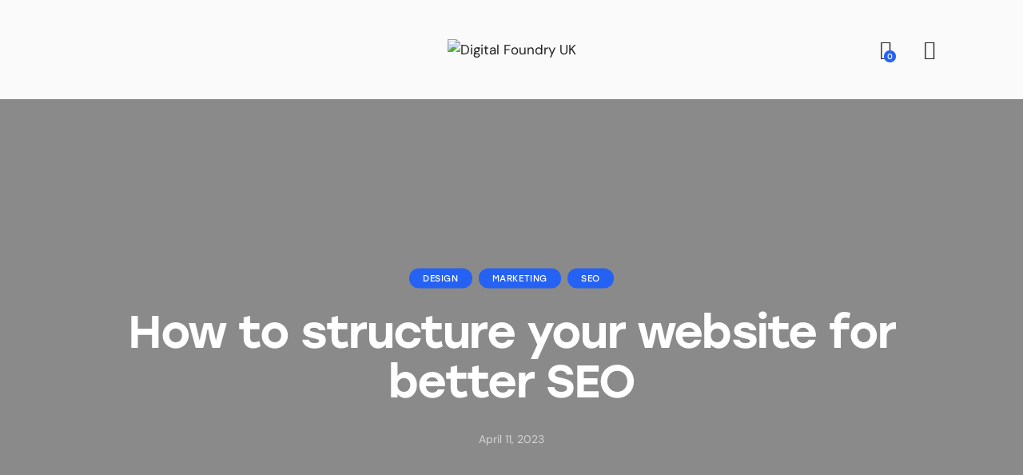

--- FILE ---
content_type: text/html; charset=UTF-8
request_url: https://digitalfoundry.uk/how-to-structure-your-website-for-better-seo/
body_size: 53564
content:
<!DOCTYPE html>
<html lang="en-GB" class="no-js scheme_default">

<head>
				<meta charset="UTF-8">
					<meta name="viewport" content="width=device-width, initial-scale=1">
		<meta name="format-detection" content="telephone=no">
		<link rel="profile" href="//gmpg.org/xfn/11">
					<link rel="pingback" href="https://digitalfoundry.uk/xmlrpc.php">
			<meta name='robots' content='index, follow, max-image-preview:large, max-snippet:-1, max-video-preview:-1' />
	<style>img:is([sizes="auto" i],[sizes^="auto," i]){contain-intrinsic-size:3000px 1500px}</style>
	
	<!-- This site is optimized with the Yoast SEO plugin v25.8 - https://yoast.com/wordpress/plugins/seo/ -->
	<title>How to structure your website for better SEO | Digital Foundry UK</title>
	<meta name="description" content="Read our blog on &quot; How to structure your website for better SEO &quot;" />
	<link rel="canonical" href="https://digitalfoundry.uk/how-to-structure-your-website-for-better-seo/" />
	<meta property="og:locale" content="en_GB" />
	<meta property="og:type" content="article" />
	<meta property="og:title" content="How to structure your website for better SEO | Digital Foundry UK" />
	<meta property="og:description" content="Read our blog on &quot; How to structure your website for better SEO &quot;" />
	<meta property="og:url" content="https://digitalfoundry.uk/how-to-structure-your-website-for-better-seo/" />
	<meta property="og:site_name" content="Digital Foundry UK" />
	<meta property="article:publisher" content="https://www.facebook.com/thedigitalfoundry.uk" />
	<meta property="article:published_time" content="2023-04-11T13:34:52+00:00" />
	<meta property="article:modified_time" content="2025-08-09T05:48:43+00:00" />
	<meta property="og:image" content="https://digitalfoundry.uk/wp-content/uploads/2019/01/02-min-2.jpg" />
	<meta property="og:image:width" content="1280" />
	<meta property="og:image:height" content="854" />
	<meta property="og:image:type" content="image/jpeg" />
	<meta name="author" content="Adrian Gatt" />
	<meta name="twitter:card" content="summary_large_image" />
	<meta name="twitter:label1" content="Written by" />
	<meta name="twitter:data1" content="Adrian Gatt" />
	<meta name="twitter:label2" content="Estimated reading time" />
	<meta name="twitter:data2" content="3 minutes" />
	<script type="application/ld+json" class="yoast-schema-graph">{"@context":"https://schema.org","@graph":[{"@type":"Article","@id":"https://digitalfoundry.uk/how-to-structure-your-website-for-better-seo/#article","isPartOf":{"@id":"https://digitalfoundry.uk/how-to-structure-your-website-for-better-seo/"},"author":{"name":"Adrian Gatt","@id":"https://digitalfoundry.uk/#/schema/person/317b6790a396436c0778174bda7c6051"},"headline":"How to structure your website for better SEO","datePublished":"2023-04-11T13:34:52+00:00","dateModified":"2025-08-09T05:48:43+00:00","mainEntityOfPage":{"@id":"https://digitalfoundry.uk/how-to-structure-your-website-for-better-seo/"},"wordCount":606,"publisher":{"@id":"https://digitalfoundry.uk/#organization"},"image":{"@id":"https://digitalfoundry.uk/how-to-structure-your-website-for-better-seo/#primaryimage"},"thumbnailUrl":"https://digitalfoundry.uk/wp-content/uploads/2019/01/02-min-2.jpg","keywords":["Digital","UX Design"],"articleSection":["Design","Marketing","SEO"],"inLanguage":"en-GB"},{"@type":"WebPage","@id":"https://digitalfoundry.uk/how-to-structure-your-website-for-better-seo/","url":"https://digitalfoundry.uk/how-to-structure-your-website-for-better-seo/","name":"How to structure your website for better SEO | Digital Foundry UK","isPartOf":{"@id":"https://digitalfoundry.uk/#website"},"primaryImageOfPage":{"@id":"https://digitalfoundry.uk/how-to-structure-your-website-for-better-seo/#primaryimage"},"image":{"@id":"https://digitalfoundry.uk/how-to-structure-your-website-for-better-seo/#primaryimage"},"thumbnailUrl":"https://digitalfoundry.uk/wp-content/uploads/2019/01/02-min-2.jpg","datePublished":"2023-04-11T13:34:52+00:00","dateModified":"2025-08-09T05:48:43+00:00","description":"Read our blog on \" How to structure your website for better SEO \"","breadcrumb":{"@id":"https://digitalfoundry.uk/how-to-structure-your-website-for-better-seo/#breadcrumb"},"inLanguage":"en-GB","potentialAction":[{"@type":"ReadAction","target":["https://digitalfoundry.uk/how-to-structure-your-website-for-better-seo/"]}]},{"@type":"ImageObject","inLanguage":"en-GB","@id":"https://digitalfoundry.uk/how-to-structure-your-website-for-better-seo/#primaryimage","url":"https://digitalfoundry.uk/wp-content/uploads/2019/01/02-min-2.jpg","contentUrl":"https://digitalfoundry.uk/wp-content/uploads/2019/01/02-min-2.jpg","width":1280,"height":854},{"@type":"BreadcrumbList","@id":"https://digitalfoundry.uk/how-to-structure-your-website-for-better-seo/#breadcrumb","itemListElement":[{"@type":"ListItem","position":1,"name":"Home","item":"https://digitalfoundry.uk/"},{"@type":"ListItem","position":2,"name":"Blog","item":"https://digitalfoundry.uk/blog-2/"},{"@type":"ListItem","position":3,"name":"How to structure your website for better SEO"}]},{"@type":"WebSite","@id":"https://digitalfoundry.uk/#website","url":"https://digitalfoundry.uk/","name":"Digital Foundry UK","description":"Web Development &amp; Digital Marketing Agency","publisher":{"@id":"https://digitalfoundry.uk/#organization"},"potentialAction":[{"@type":"SearchAction","target":{"@type":"EntryPoint","urlTemplate":"https://digitalfoundry.uk/?s={search_term_string}"},"query-input":{"@type":"PropertyValueSpecification","valueRequired":true,"valueName":"search_term_string"}}],"inLanguage":"en-GB"},{"@type":"Organization","@id":"https://digitalfoundry.uk/#organization","name":"Digital Foundry","url":"https://digitalfoundry.uk/","logo":{"@type":"ImageObject","inLanguage":"en-GB","@id":"https://digitalfoundry.uk/#/schema/logo/image/","url":"https://digitalfoundry.uk/wp-content/uploads/2025/07/DF-logogram-favicon-1.png","contentUrl":"https://digitalfoundry.uk/wp-content/uploads/2025/07/DF-logogram-favicon-1.png","width":928,"height":928,"caption":"Digital Foundry"},"image":{"@id":"https://digitalfoundry.uk/#/schema/logo/image/"},"sameAs":["https://www.facebook.com/thedigitalfoundry.uk"]},{"@type":"Person","@id":"https://digitalfoundry.uk/#/schema/person/317b6790a396436c0778174bda7c6051","name":"Adrian Gatt","image":{"@type":"ImageObject","inLanguage":"en-GB","@id":"https://digitalfoundry.uk/#/schema/person/image/","url":"https://secure.gravatar.com/avatar/d2ed9408d6b150260da6cacbab2a54986b61a9dd8e45eaf51fa6636141096f86?s=96&d=mm&r=g","contentUrl":"https://secure.gravatar.com/avatar/d2ed9408d6b150260da6cacbab2a54986b61a9dd8e45eaf51fa6636141096f86?s=96&d=mm&r=g","caption":"Adrian Gatt"},"sameAs":["https://digitalfoundry.uk/"],"url":"https://digitalfoundry.uk/author/adrian-gatt/"}]}</script>
	<!-- / Yoast SEO plugin. -->


<link rel='dns-prefetch' href='//challenges.cloudflare.com' />
<link rel='dns-prefetch' href='//www.googletagmanager.com' />
<link rel='dns-prefetch' href='//use.typekit.net' />
<link rel='dns-prefetch' href='//fonts.googleapis.com' />
			<meta property="og:type" content="article" />
			<meta property="og:url" content="https://digitalfoundry.uk/how-to-structure-your-website-for-better-seo/" />
			<meta property="og:title" content="How to structure your website for better SEO" />
			<meta property="og:description" content="
Structuring your website in a way that is optimized for search engines can have a significant impact on your website&#039;s ranking and visibility in search engine results pages (SERPs). In this guide, we will provide you with a step-by-step process for structuring your website for better SEO.




Conduct Keyword Research: The first step in structuring" />  
							<meta property="og:image" content="https://digitalfoundry.uk/wp-content/uploads/2019/01/02-min-2.jpg"/>
				<link property="stylesheet" rel='stylesheet' id='litespeed-cache-dummy-css' href='https://digitalfoundry.uk/wp-content/plugins/litespeed-cache/assets/css/litespeed-dummy.css?ver=6.8.2' type='text/css' media='all' />
<link data-optimized="1" data-asynced="1" as="style" onload="this.onload=null;this.rel='stylesheet'"  property="preload" rel='preload' id='trx_addons-icons-css' href='https://digitalfoundry.uk/wp-content/litespeed/css/ccd69f2a9ca461dde7daaddf8474f5b4.css?ver=4f5b4' type='text/css' media='all' /><noscript><link data-optimized="1" property="stylesheet" rel='stylesheet' href='https://digitalfoundry.uk/wp-content/litespeed/css/ccd69f2a9ca461dde7daaddf8474f5b4.css?ver=4f5b4' type='text/css' media='all' /></noscript>
<link data-optimized="1" data-asynced="1" as="style" onload="this.onload=null;this.rel='stylesheet'"  property="preload" rel='preload' id='qw_extensions-icons-css' href='https://digitalfoundry.uk/wp-content/litespeed/css/95b39419360e9993e36efd893cd494c0.css?ver=494c0' type='text/css' media='all' /><noscript><link data-optimized="1" property="stylesheet" rel='stylesheet' href='https://digitalfoundry.uk/wp-content/litespeed/css/95b39419360e9993e36efd893cd494c0.css?ver=494c0' type='text/css' media='all' /></noscript>
<link data-optimized="1" data-asynced="1" as="style" onload="this.onload=null;this.rel='stylesheet'"  property="preload" rel='preload' id='nexio-font-stolzl-css' href='https://digitalfoundry.uk/wp-content/litespeed/css/2289a6a03e6d6562e06bcea374def3c2.css?ver=ef3c2' type='text/css' media='all' /><noscript><link data-optimized="1" property="stylesheet" rel='stylesheet' href='https://digitalfoundry.uk/wp-content/litespeed/css/2289a6a03e6d6562e06bcea374def3c2.css?ver=ef3c2' type='text/css' media='all' /></noscript>
<link data-optimized="1" data-asynced="1" as="style" onload="this.onload=null;this.rel='stylesheet'"  property="preload" rel='preload' id='nexio-font-google_fonts-css' href='https://digitalfoundry.uk/wp-content/litespeed/css/658d13a3e49990980c92a2e39d352ed9.css?ver=52ed9' type='text/css' media='all' /><noscript><link data-optimized="1" property="stylesheet" rel='stylesheet' href='https://digitalfoundry.uk/wp-content/litespeed/css/658d13a3e49990980c92a2e39d352ed9.css?ver=52ed9' type='text/css' media='all' /></noscript>
<link data-optimized="1" data-asynced="1" as="style" onload="this.onload=null;this.rel='stylesheet'"  property="preload" rel='preload' id='nexio-fontello-css' href='https://digitalfoundry.uk/wp-content/litespeed/css/77fad0bb973c97084fd181de230f7638.css?ver=f7638' type='text/css' media='all' /><noscript><link data-optimized="1" property="stylesheet" rel='stylesheet' href='https://digitalfoundry.uk/wp-content/litespeed/css/77fad0bb973c97084fd181de230f7638.css?ver=f7638' type='text/css' media='all' /></noscript>
<link data-optimized="1" data-asynced="1" as="style" onload="this.onload=null;this.rel='stylesheet'"  property="preload" rel='preload' id='sbi_styles-css' href='https://digitalfoundry.uk/wp-content/litespeed/css/72860aef5880ed29a28e5908834fbafe.css?ver=6386f' type='text/css' media='all' /><noscript><link data-optimized="1" property="stylesheet" rel='stylesheet' href='https://digitalfoundry.uk/wp-content/litespeed/css/72860aef5880ed29a28e5908834fbafe.css?ver=6386f' type='text/css' media='all' /></noscript>
<link data-optimized="1" data-asynced="1" as="style" onload="this.onload=null;this.rel='stylesheet'"  property="preload" rel='preload' id='wp-block-library-css' href='https://digitalfoundry.uk/wp-content/litespeed/css/12701b0892ffad60a962f419642d14f5.css?ver=1ecdc' type='text/css' media='all' /><noscript><link data-optimized="1" property="stylesheet" rel='stylesheet' href='https://digitalfoundry.uk/wp-content/litespeed/css/12701b0892ffad60a962f419642d14f5.css?ver=1ecdc' type='text/css' media='all' /></noscript>
<style id='classic-theme-styles-inline-css' type='text/css'>
/*! This file is auto-generated */
.wp-block-button__link{color:#fff;background-color:#32373c;border-radius:9999px;box-shadow:none;text-decoration:none;padding:calc(.667em + 2px) calc(1.333em + 2px);font-size:1.125em}.wp-block-file__button{background:#32373c;color:#fff;text-decoration:none}</style>
<style id='global-styles-inline-css' type='text/css'>:root{--wp--preset--aspect-ratio--square:1;--wp--preset--aspect-ratio--4-3:4/3;--wp--preset--aspect-ratio--3-4:3/4;--wp--preset--aspect-ratio--3-2:3/2;--wp--preset--aspect-ratio--2-3:2/3;--wp--preset--aspect-ratio--16-9:16/9;--wp--preset--aspect-ratio--9-16:9/16;--wp--preset--color--black:#000000;--wp--preset--color--cyan-bluish-gray:#abb8c3;--wp--preset--color--white:#ffffff;--wp--preset--color--pale-pink:#f78da7;--wp--preset--color--vivid-red:#cf2e2e;--wp--preset--color--luminous-vivid-orange:#ff6900;--wp--preset--color--luminous-vivid-amber:#fcb900;--wp--preset--color--light-green-cyan:#7bdcb5;--wp--preset--color--vivid-green-cyan:#00d084;--wp--preset--color--pale-cyan-blue:#8ed1fc;--wp--preset--color--vivid-cyan-blue:#0693e3;--wp--preset--color--vivid-purple:#9b51e0;--wp--preset--color--bg-color:#FAFAFA;--wp--preset--color--bd-color:#E2E2E2;--wp--preset--color--text-dark:#1F1F1F;--wp--preset--color--text-light:#969696;--wp--preset--color--text-link:#70AF69;--wp--preset--color--text-hover:#509C56;--wp--preset--color--text-link-2:#2562F4;--wp--preset--color--text-hover-2:#1955E0;--wp--preset--color--text-link-3:#EF5236;--wp--preset--color--text-hover-3:#D3361B;--wp--preset--gradient--vivid-cyan-blue-to-vivid-purple:linear-gradient(135deg,rgba(6,147,227,1) 0%,rgb(155,81,224) 100%);--wp--preset--gradient--light-green-cyan-to-vivid-green-cyan:linear-gradient(135deg,rgb(122,220,180) 0%,rgb(0,208,130) 100%);--wp--preset--gradient--luminous-vivid-amber-to-luminous-vivid-orange:linear-gradient(135deg,rgba(252,185,0,1) 0%,rgba(255,105,0,1) 100%);--wp--preset--gradient--luminous-vivid-orange-to-vivid-red:linear-gradient(135deg,rgba(255,105,0,1) 0%,rgb(207,46,46) 100%);--wp--preset--gradient--very-light-gray-to-cyan-bluish-gray:linear-gradient(135deg,rgb(238,238,238) 0%,rgb(169,184,195) 100%);--wp--preset--gradient--cool-to-warm-spectrum:linear-gradient(135deg,rgb(74,234,220) 0%,rgb(151,120,209) 20%,rgb(207,42,186) 40%,rgb(238,44,130) 60%,rgb(251,105,98) 80%,rgb(254,248,76) 100%);--wp--preset--gradient--blush-light-purple:linear-gradient(135deg,rgb(255,206,236) 0%,rgb(152,150,240) 100%);--wp--preset--gradient--blush-bordeaux:linear-gradient(135deg,rgb(254,205,165) 0%,rgb(254,45,45) 50%,rgb(107,0,62) 100%);--wp--preset--gradient--luminous-dusk:linear-gradient(135deg,rgb(255,203,112) 0%,rgb(199,81,192) 50%,rgb(65,88,208) 100%);--wp--preset--gradient--pale-ocean:linear-gradient(135deg,rgb(255,245,203) 0%,rgb(182,227,212) 50%,rgb(51,167,181) 100%);--wp--preset--gradient--electric-grass:linear-gradient(135deg,rgb(202,248,128) 0%,rgb(113,206,126) 100%);--wp--preset--gradient--midnight:linear-gradient(135deg,rgb(2,3,129) 0%,rgb(40,116,252) 100%);--wp--preset--font-size--small:13px;--wp--preset--font-size--medium:20px;--wp--preset--font-size--large:36px;--wp--preset--font-size--x-large:42px;--wp--preset--font-family--inter:"Inter", sans-serif;--wp--preset--font-family--cardo:Cardo;--wp--preset--spacing--20:0.44rem;--wp--preset--spacing--30:0.67rem;--wp--preset--spacing--40:1rem;--wp--preset--spacing--50:1.5rem;--wp--preset--spacing--60:2.25rem;--wp--preset--spacing--70:3.38rem;--wp--preset--spacing--80:5.06rem;--wp--preset--shadow--natural:6px 6px 9px rgba(0, 0, 0, 0.2);--wp--preset--shadow--deep:12px 12px 50px rgba(0, 0, 0, 0.4);--wp--preset--shadow--sharp:6px 6px 0px rgba(0, 0, 0, 0.2);--wp--preset--shadow--outlined:6px 6px 0px -3px rgba(255, 255, 255, 1), 6px 6px rgba(0, 0, 0, 1);--wp--preset--shadow--crisp:6px 6px 0px rgba(0, 0, 0, 1)}:where(.is-layout-flex){gap:.5em}:where(.is-layout-grid){gap:.5em}body .is-layout-flex{display:flex}.is-layout-flex{flex-wrap:wrap;align-items:center}.is-layout-flex>:is(*,div){margin:0}body .is-layout-grid{display:grid}.is-layout-grid>:is(*,div){margin:0}:where(.wp-block-columns.is-layout-flex){gap:2em}:where(.wp-block-columns.is-layout-grid){gap:2em}:where(.wp-block-post-template.is-layout-flex){gap:1.25em}:where(.wp-block-post-template.is-layout-grid){gap:1.25em}.has-black-color{color:var(--wp--preset--color--black)!important}.has-cyan-bluish-gray-color{color:var(--wp--preset--color--cyan-bluish-gray)!important}.has-white-color{color:var(--wp--preset--color--white)!important}.has-pale-pink-color{color:var(--wp--preset--color--pale-pink)!important}.has-vivid-red-color{color:var(--wp--preset--color--vivid-red)!important}.has-luminous-vivid-orange-color{color:var(--wp--preset--color--luminous-vivid-orange)!important}.has-luminous-vivid-amber-color{color:var(--wp--preset--color--luminous-vivid-amber)!important}.has-light-green-cyan-color{color:var(--wp--preset--color--light-green-cyan)!important}.has-vivid-green-cyan-color{color:var(--wp--preset--color--vivid-green-cyan)!important}.has-pale-cyan-blue-color{color:var(--wp--preset--color--pale-cyan-blue)!important}.has-vivid-cyan-blue-color{color:var(--wp--preset--color--vivid-cyan-blue)!important}.has-vivid-purple-color{color:var(--wp--preset--color--vivid-purple)!important}.has-black-background-color{background-color:var(--wp--preset--color--black)!important}.has-cyan-bluish-gray-background-color{background-color:var(--wp--preset--color--cyan-bluish-gray)!important}.has-white-background-color{background-color:var(--wp--preset--color--white)!important}.has-pale-pink-background-color{background-color:var(--wp--preset--color--pale-pink)!important}.has-vivid-red-background-color{background-color:var(--wp--preset--color--vivid-red)!important}.has-luminous-vivid-orange-background-color{background-color:var(--wp--preset--color--luminous-vivid-orange)!important}.has-luminous-vivid-amber-background-color{background-color:var(--wp--preset--color--luminous-vivid-amber)!important}.has-light-green-cyan-background-color{background-color:var(--wp--preset--color--light-green-cyan)!important}.has-vivid-green-cyan-background-color{background-color:var(--wp--preset--color--vivid-green-cyan)!important}.has-pale-cyan-blue-background-color{background-color:var(--wp--preset--color--pale-cyan-blue)!important}.has-vivid-cyan-blue-background-color{background-color:var(--wp--preset--color--vivid-cyan-blue)!important}.has-vivid-purple-background-color{background-color:var(--wp--preset--color--vivid-purple)!important}.has-black-border-color{border-color:var(--wp--preset--color--black)!important}.has-cyan-bluish-gray-border-color{border-color:var(--wp--preset--color--cyan-bluish-gray)!important}.has-white-border-color{border-color:var(--wp--preset--color--white)!important}.has-pale-pink-border-color{border-color:var(--wp--preset--color--pale-pink)!important}.has-vivid-red-border-color{border-color:var(--wp--preset--color--vivid-red)!important}.has-luminous-vivid-orange-border-color{border-color:var(--wp--preset--color--luminous-vivid-orange)!important}.has-luminous-vivid-amber-border-color{border-color:var(--wp--preset--color--luminous-vivid-amber)!important}.has-light-green-cyan-border-color{border-color:var(--wp--preset--color--light-green-cyan)!important}.has-vivid-green-cyan-border-color{border-color:var(--wp--preset--color--vivid-green-cyan)!important}.has-pale-cyan-blue-border-color{border-color:var(--wp--preset--color--pale-cyan-blue)!important}.has-vivid-cyan-blue-border-color{border-color:var(--wp--preset--color--vivid-cyan-blue)!important}.has-vivid-purple-border-color{border-color:var(--wp--preset--color--vivid-purple)!important}.has-vivid-cyan-blue-to-vivid-purple-gradient-background{background:var(--wp--preset--gradient--vivid-cyan-blue-to-vivid-purple)!important}.has-light-green-cyan-to-vivid-green-cyan-gradient-background{background:var(--wp--preset--gradient--light-green-cyan-to-vivid-green-cyan)!important}.has-luminous-vivid-amber-to-luminous-vivid-orange-gradient-background{background:var(--wp--preset--gradient--luminous-vivid-amber-to-luminous-vivid-orange)!important}.has-luminous-vivid-orange-to-vivid-red-gradient-background{background:var(--wp--preset--gradient--luminous-vivid-orange-to-vivid-red)!important}.has-very-light-gray-to-cyan-bluish-gray-gradient-background{background:var(--wp--preset--gradient--very-light-gray-to-cyan-bluish-gray)!important}.has-cool-to-warm-spectrum-gradient-background{background:var(--wp--preset--gradient--cool-to-warm-spectrum)!important}.has-blush-light-purple-gradient-background{background:var(--wp--preset--gradient--blush-light-purple)!important}.has-blush-bordeaux-gradient-background{background:var(--wp--preset--gradient--blush-bordeaux)!important}.has-luminous-dusk-gradient-background{background:var(--wp--preset--gradient--luminous-dusk)!important}.has-pale-ocean-gradient-background{background:var(--wp--preset--gradient--pale-ocean)!important}.has-electric-grass-gradient-background{background:var(--wp--preset--gradient--electric-grass)!important}.has-midnight-gradient-background{background:var(--wp--preset--gradient--midnight)!important}.has-small-font-size{font-size:var(--wp--preset--font-size--small)!important}.has-medium-font-size{font-size:var(--wp--preset--font-size--medium)!important}.has-large-font-size{font-size:var(--wp--preset--font-size--large)!important}.has-x-large-font-size{font-size:var(--wp--preset--font-size--x-large)!important}:where(.wp-block-post-template.is-layout-flex){gap:1.25em}:where(.wp-block-post-template.is-layout-grid){gap:1.25em}:where(.wp-block-columns.is-layout-flex){gap:2em}:where(.wp-block-columns.is-layout-grid){gap:2em}:root :where(.wp-block-pullquote){font-size:1.5em;line-height:1.6}</style>
<link data-optimized="1" data-asynced="1" as="style" onload="this.onload=null;this.rel='stylesheet'"  property="preload" rel='preload' id='advanced-popups-css' href='https://digitalfoundry.uk/wp-content/litespeed/css/fab8e679057f11a410503b6993a0b161.css?ver=b0cb6' type='text/css' media='all' /><noscript><link data-optimized="1" property="stylesheet" rel='stylesheet' href='https://digitalfoundry.uk/wp-content/litespeed/css/fab8e679057f11a410503b6993a0b161.css?ver=b0cb6' type='text/css' media='all' /></noscript>
<link data-optimized="1" data-asynced="1" as="style" onload="this.onload=null;this.rel='stylesheet'"  property="preload" rel='preload' id='contact-form-7-css' href='https://digitalfoundry.uk/wp-content/litespeed/css/de18efd94edba3a07dd62f843e7fc843.css?ver=c1121' type='text/css' media='all' /><noscript><link data-optimized="1" property="stylesheet" rel='stylesheet' href='https://digitalfoundry.uk/wp-content/litespeed/css/de18efd94edba3a07dd62f843e7fc843.css?ver=c1121' type='text/css' media='all' /></noscript>
<style id='contact-form-7-inline-css' type='text/css'>.wpcf7 .wpcf7-recaptcha iframe{margin-bottom:0}.wpcf7 .wpcf7-recaptcha[data-align="center"]>div{margin:0 auto}.wpcf7 .wpcf7-recaptcha[data-align="right"]>div{margin:0 0 0 auto}</style>
<link data-optimized="1" data-asynced="1" as="style" onload="this.onload=null;this.rel='stylesheet'"  property="preload" rel='preload' id='magnific-popup-css' href='https://digitalfoundry.uk/wp-content/litespeed/css/48938cd2af0c3d29679c40f4fea502f9.css?ver=502f9' type='text/css' media='all' /><noscript><link data-optimized="1" property="stylesheet" rel='stylesheet' href='https://digitalfoundry.uk/wp-content/litespeed/css/48938cd2af0c3d29679c40f4fea502f9.css?ver=502f9' type='text/css' media='all' /></noscript>
<link data-optimized="1" data-asynced="1" as="style" onload="this.onload=null;this.rel='stylesheet'"  property="preload" rel='preload' id='woocommerce-layout-css' href='https://digitalfoundry.uk/wp-content/litespeed/css/635db556de7ef41b759fa6b587b9c45c.css?ver=8fb7e' type='text/css' media='all' /><noscript><link data-optimized="1" property="stylesheet" rel='stylesheet' href='https://digitalfoundry.uk/wp-content/litespeed/css/635db556de7ef41b759fa6b587b9c45c.css?ver=8fb7e' type='text/css' media='all' /></noscript>
<link data-optimized="1" data-asynced="1" as="style" onload="this.onload=null;this.rel='stylesheet'"  property="preload" rel='preload' id='woocommerce-smallscreen-css' href='https://digitalfoundry.uk/wp-content/litespeed/css/328a1158b59f4dbd224876c60625d544.css?ver=e226a' type='text/css' media='only screen and (max-width: 768px)' /><noscript><link data-optimized="1" property="stylesheet" rel='stylesheet' href='https://digitalfoundry.uk/wp-content/litespeed/css/328a1158b59f4dbd224876c60625d544.css?ver=e226a' type='text/css' media='only screen and (max-width: 768px)' /></noscript>
<link data-optimized="1" data-asynced="1" as="style" onload="this.onload=null;this.rel='stylesheet'"  property="preload" rel='preload' id='woocommerce-general-css' href='https://digitalfoundry.uk/wp-content/litespeed/css/7621db41fb752e934103b253b46ac453.css?ver=35b02' type='text/css' media='all' /><noscript><link data-optimized="1" property="stylesheet" rel='stylesheet' href='https://digitalfoundry.uk/wp-content/litespeed/css/7621db41fb752e934103b253b46ac453.css?ver=35b02' type='text/css' media='all' /></noscript>
<style id='woocommerce-inline-inline-css' type='text/css'>.woocommerce form .form-row .required{visibility:visible}</style>
<link data-optimized="1" data-asynced="1" as="style" onload="this.onload=null;this.rel='stylesheet'"  property="preload" rel='preload' id='brands-styles-css' href='https://digitalfoundry.uk/wp-content/litespeed/css/ae30b05cd6ec917f1295b0b40e8d1002.css?ver=8efe3' type='text/css' media='all' /><noscript><link data-optimized="1" property="stylesheet" rel='stylesheet' href='https://digitalfoundry.uk/wp-content/litespeed/css/ae30b05cd6ec917f1295b0b40e8d1002.css?ver=8efe3' type='text/css' media='all' /></noscript>
<link property="stylesheet" rel='preload' as='font' type='font/woff2' crossorigin='anonymous' id='tinvwl-webfont-font-css' href='https://digitalfoundry.uk/wp-content/plugins/ti-woocommerce-wishlist/assets/fonts/tinvwl-webfont.woff2?ver=xu2uyi'  media='all' />
<link data-optimized="1" data-asynced="1" as="style" onload="this.onload=null;this.rel='stylesheet'"  property="preload" rel='preload' id='tinvwl-webfont-css' href='https://digitalfoundry.uk/wp-content/litespeed/css/a65b36d4e028ed5f44c83cb2ea096501.css?ver=69c36' type='text/css' media='all' /><noscript><link data-optimized="1" property="stylesheet" rel='stylesheet' href='https://digitalfoundry.uk/wp-content/litespeed/css/a65b36d4e028ed5f44c83cb2ea096501.css?ver=69c36' type='text/css' media='all' /></noscript>
<link data-optimized="1" data-asynced="1" as="style" onload="this.onload=null;this.rel='stylesheet'"  property="preload" rel='preload' id='tinvwl-css' href='https://digitalfoundry.uk/wp-content/litespeed/css/3984284a57f34874191ad669ec403604.css?ver=00a5b' type='text/css' media='all' /><noscript><link data-optimized="1" property="stylesheet" rel='stylesheet' href='https://digitalfoundry.uk/wp-content/litespeed/css/3984284a57f34874191ad669ec403604.css?ver=00a5b' type='text/css' media='all' /></noscript>

<style id='elementor-frontend-inline-css' type='text/css'>.elementor-kit-2853{--e-global-color-primary:#6FE680;--e-global-color-secondary:#54595F;--e-global-color-text:#7A7A7A;--e-global-color-accent:#61CE70;--e-global-typography-primary-font-family:"Roboto";--e-global-typography-primary-font-weight:600;--e-global-typography-secondary-font-family:"Roboto Slab";--e-global-typography-secondary-font-weight:400;--e-global-typography-text-font-family:"Roboto";--e-global-typography-text-font-weight:400;--e-global-typography-accent-font-family:"Roboto";--e-global-typography-accent-font-weight:500}.elementor-section.elementor-section-boxed>.elementor-container{max-width:1320px}.e-con{--container-max-width:1320px}.elementor-widget:not(:last-child){margin-block-end:20px}.elementor-element{--widgets-spacing:20px 20px;--widgets-spacing-row:20px;--widgets-spacing-column:20px}{}h1.entry-title{display:var(--page-title-display)}@media(max-width:1024px){.elementor-section.elementor-section-boxed>.elementor-container{max-width:1024px}.e-con{--container-max-width:1024px}}@media(max-width:767px){.elementor-section.elementor-section-boxed>.elementor-container{max-width:767px}.e-con{--container-max-width:767px}}</style>
<style id="elementor-post-2779">.elementor-2779 .elementor-element.elementor-element-c8bb9b6>.elementor-container>.elementor-column>.elementor-widget-wrap{align-content:center;align-items:center}.elementor-2779 .elementor-element.elementor-element-c8bb9b6 .trx_addons_bg_text{z-index:0}.elementor-2779 .elementor-element.elementor-element-c8bb9b6 .trx_addons_bg_text.trx_addons_marquee_wrap:not(.trx_addons_marquee_reverse) .trx_addons_marquee_element{padding-right:50px}.elementor-2779 .elementor-element.elementor-element-c8bb9b6 .trx_addons_bg_text.trx_addons_marquee_wrap.trx_addons_marquee_reverse .trx_addons_marquee_element{padding-left:50px}.elementor-2779 .elementor-element.elementor-element-c8bb9b6{padding:28px 70px 28px 70px}.elementor-2779 .elementor-element.elementor-element-c86bed1>.elementor-widget-container{margin:0 0 0 -14px}.elementor-2779 .elementor-element.elementor-element-4ff5611>.elementor-widget-container{margin:0 0 0 0}.elementor-2779 .elementor-element.elementor-element-0980434>.elementor-widget-container{margin:-2px 0 0 0}.elementor-2779 .elementor-element.elementor-element-0de24e7>.elementor-widget-container{margin:-1px 0 0 10px}.elementor-2779 .elementor-element.elementor-element-dd1133b>.elementor-widget-container{margin:2px 0 0 10px}.elementor-2779 .elementor-element.elementor-element-dd1133b .elementor-icon-wrapper{text-align:center}.elementor-2779 .elementor-element.elementor-element-dd1133b .elementor-icon{font-size:22px}.elementor-2779 .elementor-element.elementor-element-dd1133b .elementor-icon svg{height:22px}.elementor-2779 .elementor-element.elementor-element-5e2c47f>.elementor-container>.elementor-column>.elementor-widget-wrap{align-content:center;align-items:center}.elementor-2779 .elementor-element.elementor-element-5e2c47f .trx_addons_bg_text{z-index:0}.elementor-2779 .elementor-element.elementor-element-5e2c47f .trx_addons_bg_text.trx_addons_marquee_wrap:not(.trx_addons_marquee_reverse) .trx_addons_marquee_element{padding-right:50px}.elementor-2779 .elementor-element.elementor-element-5e2c47f .trx_addons_bg_text.trx_addons_marquee_wrap.trx_addons_marquee_reverse .trx_addons_marquee_element{padding-left:50px}.elementor-2779 .elementor-element.elementor-element-5e2c47f{padding:24px 0 24px 0}.elementor-2779 .elementor-element.elementor-element-ea95f4e>.elementor-widget-container{margin:-2px 0 0 0}.elementor-2779 .elementor-element.elementor-element-4fc8f92>.elementor-widget-container{margin:2px 0 0 10px}.elementor-2779 .elementor-element.elementor-element-4fc8f92 .elementor-icon-wrapper{text-align:center}.elementor-2779 .elementor-element.elementor-element-4fc8f92 .elementor-icon{font-size:22px}.elementor-2779 .elementor-element.elementor-element-4fc8f92 .elementor-icon svg{height:22px}.trx-addons-layout--edit-mode .trx-addons-layout__inner{background-color:var(--theme-color-bg_color)}.trx-addons-layout--single-preview .trx-addons-layout__inner{background-color:var(--theme-color-bg_color)}@media(max-width:1024px){.elementor-2779 .elementor-element.elementor-element-c8bb9b6{padding:15px 30px 15px 30px}.elementor-2779 .elementor-element.elementor-element-c86bed1>.elementor-widget-container{margin:0 0 0 -12px}.elementor-2779 .elementor-element.elementor-element-0de24e7>.elementor-widget-container{margin:0 0 0 0}.elementor-2779 .elementor-element.elementor-element-dd1133b>.elementor-widget-container{margin:3px 0 0 0}.elementor-2779 .elementor-element.elementor-element-5e2c47f{padding:15px 0 15px 0}.elementor-2779 .elementor-element.elementor-element-ea6e26e>.elementor-widget-container{margin:0 0 0 0}.elementor-2779 .elementor-element.elementor-element-8838da2>.elementor-widget-container{margin:1px 0 0 0}.elementor-2779 .elementor-element.elementor-element-56aa146>.elementor-widget-container{margin:-2px 0 0 0}.elementor-2779 .elementor-element.elementor-element-4fc8f92>.elementor-widget-container{margin:3px 0 0 0}}@media(max-width:767px){.elementor-2779 .elementor-element.elementor-element-5e2c47f{padding:10px 0 10px 0}.elementor-2779 .elementor-element.elementor-element-c6c3879{width:50%}.elementor-2779 .elementor-element.elementor-element-764cb6b{width:50%}.elementor-2779 .elementor-element.elementor-element-ea95f4e>.elementor-widget-container{margin:-4px 0 0 0}.elementor-2779 .elementor-element.elementor-element-8838da2>.elementor-widget-container{margin:0 0 0 0}.elementor-2779 .elementor-element.elementor-element-56aa146>.elementor-widget-container{margin:0 0 0 0}}@media(min-width:768px){.elementor-2779 .elementor-element.elementor-element-8bc7838{width:40%}.elementor-2779 .elementor-element.elementor-element-0f87509{width:20%}.elementor-2779 .elementor-element.elementor-element-95b5b5a{width:40%}}</style>
<style id="elementor-post-2786">.elementor-2786 .elementor-element.elementor-element-3ca09e88>.elementor-container>.elementor-column>.elementor-widget-wrap{align-content:center;align-items:center}.elementor-2786 .elementor-element.elementor-element-3ca09e88{overflow:hidden;transition:background 0.3s,border 0.3s,border-radius 0.3s,box-shadow 0.3s;margin-top:50px;margin-bottom:0;padding:0 0 0 0}.elementor-2786 .elementor-element.elementor-element-3ca09e88:not(.elementor-motion-effects-element-type-background),.elementor-2786 .elementor-element.elementor-element-3ca09e88>.elementor-motion-effects-container>.elementor-motion-effects-layer{background-position:center center;background-repeat:no-repeat;background-size:cover}.elementor-2786 .elementor-element.elementor-element-3ca09e88 .trx_addons_bg_text{z-index:0}.elementor-2786 .elementor-element.elementor-element-3ca09e88 .trx_addons_bg_text.trx_addons_marquee_wrap:not(.trx_addons_marquee_reverse) .trx_addons_marquee_element{padding-right:50px}.elementor-2786 .elementor-element.elementor-element-3ca09e88 .trx_addons_bg_text.trx_addons_marquee_wrap.trx_addons_marquee_reverse .trx_addons_marquee_element{padding-left:50px}.elementor-2786 .elementor-element.elementor-element-3ca09e88>.elementor-background-overlay{transition:background 0.3s,border-radius 0.3s,opacity 0.3s}.elementor-2786 .elementor-element.elementor-element-2522e99e{--spacer-size:25px}.elementor-2786 .elementor-element.elementor-element-bc18c80 .trx_addons_bg_text{z-index:0}.elementor-2786 .elementor-element.elementor-element-bc18c80 .trx_addons_bg_text.trx_addons_marquee_wrap:not(.trx_addons_marquee_reverse) .trx_addons_marquee_element{padding-right:50px}.elementor-2786 .elementor-element.elementor-element-bc18c80 .trx_addons_bg_text.trx_addons_marquee_wrap.trx_addons_marquee_reverse .trx_addons_marquee_element{padding-left:50px}.elementor-2786 .elementor-element.elementor-element-bc18c80{padding:0 0 0 0}.elementor-2786 .elementor-element.elementor-element-cd949e4>.elementor-widget-container{margin:0 0 0 0}.elementor-2786 .elementor-element.elementor-element-7e71f288{--spacer-size:14px}.elementor-2786 .elementor-element.elementor-element-561e560a>.elementor-widget-container{padding:0% 10% 0% 0%}.elementor-2786 .elementor-element.elementor-element-561e560a p{margin-block-end:1px}.elementor-2786 .elementor-element.elementor-element-b6f19f0{--spacer-size:14px}.elementor-2786 .elementor-element.elementor-element-4a65fece .sc_item_title_text{-webkit-text-stroke-width:0}.elementor-2786 .elementor-element.elementor-element-4a65fece .sc_item_title_text2{-webkit-text-stroke-width:0}.elementor-2786 .elementor-element.elementor-element-73b127bc .sc_item_title_text{-webkit-text-stroke-width:0}.elementor-2786 .elementor-element.elementor-element-73b127bc .sc_item_title_text2{-webkit-text-stroke-width:0}.elementor-2786 .elementor-element.elementor-element-3e5c9968 .sc_item_title_text{-webkit-text-stroke-width:0}.elementor-2786 .elementor-element.elementor-element-3e5c9968 .sc_item_title_text2{-webkit-text-stroke-width:0}.elementor-2786 .elementor-element.elementor-element-1bfd431a{--spacer-size:6px}.elementor-2786 .elementor-element.elementor-element-6c93d6f .sc_item_title_text{-webkit-text-stroke-width:0}.elementor-2786 .elementor-element.elementor-element-6c93d6f .sc_item_title_text2{-webkit-text-stroke-width:0}.elementor-2786 .elementor-element.elementor-element-937b3b8{--spacer-size:6px}.elementor-2786 .elementor-element.elementor-element-bef2376>.elementor-widget-container{margin:0 0 0 0}.elementor-2786 .elementor-element.elementor-element-60b2735 .trx_addons_bg_text{z-index:0}.elementor-2786 .elementor-element.elementor-element-60b2735 .trx_addons_bg_text.trx_addons_marquee_wrap:not(.trx_addons_marquee_reverse) .trx_addons_marquee_element{padding-right:50px}.elementor-2786 .elementor-element.elementor-element-60b2735 .trx_addons_bg_text.trx_addons_marquee_wrap.trx_addons_marquee_reverse .trx_addons_marquee_element{padding-left:50px}.elementor-2786 .elementor-element.elementor-element-60b2735{padding:0 0 0 0}.elementor-2786 .elementor-element.elementor-element-588c40a8{--spacer-size:50px}.elementor-2786 .elementor-element.elementor-element-7e0c43f7{--divider-border-style:solid;--divider-border-width:1px}.elementor-2786 .elementor-element.elementor-element-7e0c43f7 .elementor-divider-separator{width:100%}.elementor-2786 .elementor-element.elementor-element-7e0c43f7 .elementor-divider{padding-block-start:10px;padding-block-end:10px}.elementor-2786 .elementor-element.elementor-element-6d99db8f{--spacer-size:10px}.elementor-2786 .elementor-element.elementor-element-75f0de47{font-size:16px}.elementor-2786 .elementor-element.elementor-element-78ad3dba{--spacer-size:23px}.trx-addons-layout--edit-mode .trx-addons-layout__inner{background-color:var(--theme-color-bg_color)}.trx-addons-layout--single-preview .trx-addons-layout__inner{background-color:var(--theme-color-bg_color)}@media(max-width:1024px) and (min-width:768px){.elementor-2786 .elementor-element.elementor-element-792c18b{width:100%}.elementor-2786 .elementor-element.elementor-element-4bf0079{width:25%}.elementor-2786 .elementor-element.elementor-element-3ce4786{width:25%}.elementor-2786 .elementor-element.elementor-element-7dd677c{width:25%}}@media(max-width:1024px){.elementor-2786 .elementor-element.elementor-element-792c18b>.elementor-element-populated{margin:0% 30% 0% 0%;--e-column-margin-right:30%;--e-column-margin-left:0%}.elementor-2786 .elementor-element.elementor-element-561e560a>.elementor-widget-container{padding:0 0 0 0}.elementor-2786 .elementor-element.elementor-element-4bf0079>.elementor-element-populated{margin:30px 0 0 0;--e-column-margin-right:0px;--e-column-margin-left:0px}.elementor-2786 .elementor-element.elementor-element-3ce4786>.elementor-element-populated{margin:30px 0 0 0;--e-column-margin-right:0px;--e-column-margin-left:0px}.elementor-2786 .elementor-element.elementor-element-7dd677c>.elementor-element-populated{margin:30px 0 0 0;--e-column-margin-right:0px;--e-column-margin-left:0px}}@media(max-width:767px){.elementor-2786 .elementor-element.elementor-element-792c18b>.elementor-element-populated{margin:0% 0% 0% 0%;--e-column-margin-right:0%;--e-column-margin-left:0%}.elementor-2786 .elementor-element.elementor-element-7e71f288{--spacer-size:10px}.elementor-2786 .elementor-element.elementor-element-b6f19f0{--spacer-size:10px}.elementor-2786 .elementor-element.elementor-element-4bf0079>.elementor-element-populated{margin:10px 0 0 0;--e-column-margin-right:0px;--e-column-margin-left:0px}.elementor-2786 .elementor-element.elementor-element-3ce4786>.elementor-element-populated{margin:10px 0 0 0;--e-column-margin-right:0px;--e-column-margin-left:0px}.elementor-2786 .elementor-element.elementor-element-7dd677c>.elementor-element-populated{margin:59px 0 0 0;--e-column-margin-right:0px;--e-column-margin-left:0px}.elementor-2786 .elementor-element.elementor-element-75f0de47{font-size:15px;line-height:1.4em}.elementor-2786 .elementor-element.elementor-element-78ad3dba{--spacer-size:10px}}</style>
<link data-optimized="1" data-asynced="1" as="style" onload="this.onload=null;this.rel='stylesheet'"  property="preload" rel='preload' id='trx_addons-css' href='https://digitalfoundry.uk/wp-content/litespeed/css/ee0a492d63d5a9098f180fc7bce48ea6.css?ver=48ea6' type='text/css' media='all' /><noscript><link data-optimized="1" property="stylesheet" rel='stylesheet' href='https://digitalfoundry.uk/wp-content/litespeed/css/ee0a492d63d5a9098f180fc7bce48ea6.css?ver=48ea6' type='text/css' media='all' /></noscript>
<link data-optimized="1" data-asynced="1" as="style" onload="this.onload=null;this.rel='stylesheet'"  property="preload" rel='preload' id='trx_addons-animations-css' href='https://digitalfoundry.uk/wp-content/litespeed/css/b2a5e873641d1011a540582d59d4d76d.css?ver=4d76d' type='text/css' media='all' /><noscript><link data-optimized="1" property="stylesheet" rel='stylesheet' href='https://digitalfoundry.uk/wp-content/litespeed/css/b2a5e873641d1011a540582d59d4d76d.css?ver=4d76d' type='text/css' media='all' /></noscript>
<link data-optimized="1" data-asynced="1" as="style" onload="this.onload=null;this.rel='stylesheet'"  property="preload" rel='preload' id='trx_addons-mouse-helper-css' href='https://digitalfoundry.uk/wp-content/litespeed/css/7a2492a9565ecdc8c9c03854c4cb806c.css?ver=b806c' type='text/css' media='all' /><noscript><link data-optimized="1" property="stylesheet" rel='stylesheet' href='https://digitalfoundry.uk/wp-content/litespeed/css/7a2492a9565ecdc8c9c03854c4cb806c.css?ver=b806c' type='text/css' media='all' /></noscript>
<link data-optimized="1" data-asynced="1" as="style" onload="this.onload=null;this.rel='stylesheet'"  property="preload" rel='preload' id='elementor-icons-css' href='https://digitalfoundry.uk/wp-content/litespeed/css/5cf8d073ab3774ce35a9dd7159cd5e72.css?ver=3f320' type='text/css' media='all' /><noscript><link data-optimized="1" property="stylesheet" rel='stylesheet' href='https://digitalfoundry.uk/wp-content/litespeed/css/5cf8d073ab3774ce35a9dd7159cd5e72.css?ver=3f320' type='text/css' media='all' /></noscript>
<link data-optimized="1" data-asynced="1" as="style" onload="this.onload=null;this.rel='stylesheet'"  property="preload" rel='preload' id='elementor-frontend-css' href='https://digitalfoundry.uk/wp-content/litespeed/css/1077eae6dbf2217d13601188b90901f0.css?ver=019da' type='text/css' media='all' /><noscript><link data-optimized="1" property="stylesheet" rel='stylesheet' href='https://digitalfoundry.uk/wp-content/litespeed/css/1077eae6dbf2217d13601188b90901f0.css?ver=019da' type='text/css' media='all' /></noscript>

<link data-optimized="1" data-asynced="1" as="style" onload="this.onload=null;this.rel='stylesheet'"  property="preload" rel='preload' id='sbistyles-css' href='https://digitalfoundry.uk/wp-content/litespeed/css/72860aef5880ed29a28e5908834fbafe.css?ver=6386f' type='text/css' media='all' /><noscript><link data-optimized="1" property="stylesheet" rel='stylesheet' href='https://digitalfoundry.uk/wp-content/litespeed/css/72860aef5880ed29a28e5908834fbafe.css?ver=6386f' type='text/css' media='all' /></noscript>
<link data-optimized="1" data-asynced="1" as="style" onload="this.onload=null;this.rel='stylesheet'"  property="preload" rel='preload' id='elementor-gf-local-roboto-css' href='https://digitalfoundry.uk/wp-content/litespeed/css/d8a0c951376c856c45030a6865269091.css?ver=fb9f5' type='text/css' media='all' /><noscript><link data-optimized="1" property="stylesheet" rel='stylesheet' href='https://digitalfoundry.uk/wp-content/litespeed/css/d8a0c951376c856c45030a6865269091.css?ver=fb9f5' type='text/css' media='all' /></noscript>
<link data-optimized="1" data-asynced="1" as="style" onload="this.onload=null;this.rel='stylesheet'"  property="preload" rel='preload' id='elementor-gf-local-robotoslab-css' href='https://digitalfoundry.uk/wp-content/litespeed/css/6c45c37fdafd33e8c85ffb2c7e7bd11f.css?ver=20cf6' type='text/css' media='all' /><noscript><link data-optimized="1" property="stylesheet" rel='stylesheet' href='https://digitalfoundry.uk/wp-content/litespeed/css/6c45c37fdafd33e8c85ffb2c7e7bd11f.css?ver=20cf6' type='text/css' media='all' /></noscript>



<link data-optimized="1" data-asynced="1" as="style" onload="this.onload=null;this.rel='stylesheet'"  property="preload" rel='preload' id='wc-blocks-style-css' href='https://digitalfoundry.uk/wp-content/litespeed/css/fefbf880fdeb88e10ffc894ea155f7f1.css?ver=30c33' type='text/css' media='all' />
<link data-optimized="1" property="stylesheet" rel='stylesheet' href='https://digitalfoundry.uk/wp-content/litespeed/css/fefbf880fdeb88e10ffc894ea155f7f1.css?ver=30c33' type='text/css' media='all' />
<link data-optimized="1" data-asynced="1" as="style" onload="this.onload=null;this.rel='stylesheet'"  property="preload" rel='preload' id='widget-divider-css' href='https://digitalfoundry.uk/wp-content/litespeed/css/35ba78749b4bd308568abd432d0f0f36.css?ver=04017' type='text/css' media='all' />
<link data-optimized="1" property="stylesheet" rel='stylesheet' href='https://digitalfoundry.uk/wp-content/litespeed/css/35ba78749b4bd308568abd432d0f0f36.css?ver=04017' type='text/css' media='all' />
<link data-optimized="1" data-asynced="1" as="style" onload="this.onload=null;this.rel='stylesheet'"  property="preload" rel='preload' id='trx_addons-widget_custom_links-css' href='https://digitalfoundry.uk/wp-content/litespeed/css/929ac79a7e4f811fadae0241c6371c13.css?ver=71c13' type='text/css' media='all' />
<link data-optimized="1" property="stylesheet" rel='stylesheet' href='https://digitalfoundry.uk/wp-content/litespeed/css/929ac79a7e4f811fadae0241c6371c13.css?ver=71c13' type='text/css' media='all' />
<link data-optimized="1" data-asynced="1" as="style" onload="this.onload=null;this.rel='stylesheet'"  property="preload" rel='preload' id='widgets-for-google-reviews-and-ratings-slider-css' href='https://digitalfoundry.uk/wp-content/litespeed/css/a01cf618059473fb16b9b305509fd527.css?ver=67d32' type='text/css' media='all' />
<link data-optimized="1" property="stylesheet" rel='stylesheet' href='https://digitalfoundry.uk/wp-content/litespeed/css/a01cf618059473fb16b9b305509fd527.css?ver=67d32' type='text/css' media='all' />
<link data-optimized="1" data-asynced="1" as="style" onload="this.onload=null;this.rel='stylesheet'"  property="preload" rel='preload' id='widgets-for-google-reviews-and-ratings-verified-badge-css' href='https://digitalfoundry.uk/wp-content/litespeed/css/dc012a37b3e6afe79ca4d77182a7daef.css?ver=70f87' type='text/css' media='all' />
<link data-optimized="1" property="stylesheet" rel='stylesheet' href='https://digitalfoundry.uk/wp-content/litespeed/css/dc012a37b3e6afe79ca4d77182a7daef.css?ver=70f87' type='text/css' media='all' />
<link data-optimized="1" data-asynced="1" as="style" onload="this.onload=null;this.rel='stylesheet'"  property="preload" rel='preload' id='rs-plugin-settings-css' href='https://digitalfoundry.uk/wp-content/litespeed/css/892604079e1d9b7baa676e6e9ac30dc3.css?ver=09cdf' type='text/css' media='all' />
<link data-optimized="1" property="stylesheet" rel='stylesheet' href='https://digitalfoundry.uk/wp-content/litespeed/css/892604079e1d9b7baa676e6e9ac30dc3.css?ver=09cdf' type='text/css' media='all' />
<style id='rs-plugin-settings-inline-css' type='text/css'></style>
<link data-optimized="1" data-asynced="1" as="style" onload="this.onload=null;this.rel='stylesheet'"  property="preload" rel='preload' id='trx_addons-woocommerce-css' href='https://digitalfoundry.uk/wp-content/litespeed/css/e873b574af8e866a89df8bf1037b1ac1.css?ver=b1ac1' type='text/css' media='all' />
<link data-optimized="1" property="stylesheet" rel='stylesheet' href='https://digitalfoundry.uk/wp-content/litespeed/css/e873b574af8e866a89df8bf1037b1ac1.css?ver=b1ac1' type='text/css' media='all' />
<link data-optimized="1" data-asynced="1" as="style" onload="this.onload=null;this.rel='stylesheet'"  property="preload" rel='preload' id='trx_addons-woocommerce-responsive-css' href='https://digitalfoundry.uk/wp-content/litespeed/css/49d90c1a8444866b472069f5226a82f3.css?ver=a82f3' type='text/css' media='(max-width:1279px)' />
<link data-optimized="1" property="stylesheet" rel='stylesheet' href='https://digitalfoundry.uk/wp-content/litespeed/css/49d90c1a8444866b472069f5226a82f3.css?ver=a82f3' type='text/css' media='(max-width:1279px)' />
<link data-optimized="1" data-asynced="1" as="style" onload="this.onload=null;this.rel='stylesheet'"  property="preload" rel='preload' id='nexio-woocommerce-css' href='https://digitalfoundry.uk/wp-content/litespeed/css/ebdee56c64878c8072cebf2ead364900.css?ver=64900' type='text/css' media='all' />
<link data-optimized="1" property="stylesheet" rel='stylesheet' href='https://digitalfoundry.uk/wp-content/litespeed/css/ebdee56c64878c8072cebf2ead364900.css?ver=64900' type='text/css' media='all' />
<link data-optimized="1" data-asynced="1" as="style" onload="this.onload=null;this.rel='stylesheet'"  property="preload" rel='preload' id='nexio-woocommerce-responsive-css' href='https://digitalfoundry.uk/wp-content/litespeed/css/1cc7fdacbfd1506773d83b99793466aa.css?ver=466aa' type='text/css' media='(max-width:1679px)' />
<link data-optimized="1" property="stylesheet" rel='stylesheet' href='https://digitalfoundry.uk/wp-content/litespeed/css/1cc7fdacbfd1506773d83b99793466aa.css?ver=466aa' type='text/css' media='(max-width:1679px)' />
<link data-optimized="1" data-asynced="1" as="style" onload="this.onload=null;this.rel='stylesheet'"  property="preload" rel='preload' id='trx_addons-sc_content-css' href='https://digitalfoundry.uk/wp-content/litespeed/css/4b66d606125802977aa9ce090b13b28c.css?ver=3b28c' type='text/css' media='all' />
<link data-optimized="1" property="stylesheet" rel='stylesheet' href='https://digitalfoundry.uk/wp-content/litespeed/css/4b66d606125802977aa9ce090b13b28c.css?ver=3b28c' type='text/css' media='all' />
<link data-optimized="1" data-asynced="1" as="style" onload="this.onload=null;this.rel='stylesheet'"  property="preload" rel='preload' id='trx_addons-sc_content-responsive-css' href='https://digitalfoundry.uk/wp-content/litespeed/css/320c8e464c3406570bfaed61574e1528.css?ver=e1528' type='text/css' media='(max-width:1439px)' />
<link data-optimized="1" property="stylesheet" rel='stylesheet' href='https://digitalfoundry.uk/wp-content/litespeed/css/320c8e464c3406570bfaed61574e1528.css?ver=e1528' type='text/css' media='(max-width:1439px)' />
<link data-optimized="1" data-asynced="1" as="style" onload="this.onload=null;this.rel='stylesheet'"  property="preload" rel='preload' id='trx_addons-sc_icons-css' href='https://digitalfoundry.uk/wp-content/litespeed/css/6e8f20fd52780823504f0108f53bd73e.css?ver=bd73e' type='text/css' media='all' />
<link data-optimized="1" property="stylesheet" rel='stylesheet' href='https://digitalfoundry.uk/wp-content/litespeed/css/6e8f20fd52780823504f0108f53bd73e.css?ver=bd73e' type='text/css' media='all' />
<link data-optimized="1" data-asynced="1" as="style" onload="this.onload=null;this.rel='stylesheet'"  property="preload" rel='preload' id='trx_addons_qw_extension-icons-css' href='https://digitalfoundry.uk/wp-content/litespeed/css/715f72a4943935045597b5f19bf8a488.css?ver=8a488' type='text/css' media='all' />
<link data-optimized="1" property="stylesheet" rel='stylesheet' href='https://digitalfoundry.uk/wp-content/litespeed/css/715f72a4943935045597b5f19bf8a488.css?ver=8a488' type='text/css' media='all' />
<link data-optimized="1" data-asynced="1" as="style" onload="this.onload=null;this.rel='stylesheet'"  property="preload" rel='preload' id='trx_addons_qw_extension-icons-responsive-css' href='https://digitalfoundry.uk/wp-content/litespeed/css/97ed718022ab3cbee136244dff9b7c2d.css?ver=b7c2d' type='text/css' media='all' />
<link data-optimized="1" property="stylesheet" rel='stylesheet' href='https://digitalfoundry.uk/wp-content/litespeed/css/97ed718022ab3cbee136244dff9b7c2d.css?ver=b7c2d' type='text/css' media='all' />
<link data-optimized="1" data-asynced="1" as="style" onload="this.onload=null;this.rel='stylesheet'"  property="preload" rel='preload' id='trx_addons-sc_icons-responsive-css' href='https://digitalfoundry.uk/wp-content/litespeed/css/2f3e146175df1f981e23003778e17ed6.css?ver=17ed6' type='text/css' media='(max-width:1279px)' />
<link data-optimized="1" property="stylesheet" rel='stylesheet' href='https://digitalfoundry.uk/wp-content/litespeed/css/2f3e146175df1f981e23003778e17ed6.css?ver=17ed6' type='text/css' media='(max-width:1279px)' />
<link data-optimized="1" data-asynced="1" as="style" onload="this.onload=null;this.rel='stylesheet'"  property="preload" rel='preload' id='nexio-style-css' href='https://digitalfoundry.uk/wp-content/litespeed/css/569cd21202b6eb43d68ebc5ba7362b9d.css?ver=62b9d' type='text/css' media='all' /><noscript><link data-optimized="1" property="stylesheet" rel='stylesheet' href='https://digitalfoundry.uk/wp-content/litespeed/css/569cd21202b6eb43d68ebc5ba7362b9d.css?ver=62b9d' type='text/css' media='all' /></noscript>
<link data-optimized="1" data-asynced="1" as="style" onload="this.onload=null;this.rel='stylesheet'"  property="preload" rel='preload' id='mediaelement-css' href='https://digitalfoundry.uk/wp-content/litespeed/css/a07bf675c5b568a10e38954af698252e.css?ver=6cf58' type='text/css' media='all' /><noscript><link data-optimized="1" property="stylesheet" rel='stylesheet' href='https://digitalfoundry.uk/wp-content/litespeed/css/a07bf675c5b568a10e38954af698252e.css?ver=6cf58' type='text/css' media='all' /></noscript>
<link data-optimized="1" data-asynced="1" as="style" onload="this.onload=null;this.rel='stylesheet'"  property="preload" rel='preload' id='wp-mediaelement-css' href='https://digitalfoundry.uk/wp-content/litespeed/css/6602ec7c0f98b696799c2cbb89ae2493.css?ver=fa34f' type='text/css' media='all' /><noscript><link data-optimized="1" property="stylesheet" rel='stylesheet' href='https://digitalfoundry.uk/wp-content/litespeed/css/6602ec7c0f98b696799c2cbb89ae2493.css?ver=fa34f' type='text/css' media='all' /></noscript>
<link data-optimized="1" data-asynced="1" as="style" onload="this.onload=null;this.rel='stylesheet'"  property="preload" rel='preload' id='nexio-skin-default-css' href='https://digitalfoundry.uk/wp-content/litespeed/css/76db50b92947b4d3b63cdd485ed330e9.css?ver=330e9' type='text/css' media='all' /><noscript><link data-optimized="1" property="stylesheet" rel='stylesheet' href='https://digitalfoundry.uk/wp-content/litespeed/css/76db50b92947b4d3b63cdd485ed330e9.css?ver=330e9' type='text/css' media='all' /></noscript>
<link data-optimized="1" data-asynced="1" as="style" onload="this.onload=null;this.rel='stylesheet'"  property="preload" rel='preload' id='nexio-plugins-css' href='https://digitalfoundry.uk/wp-content/litespeed/css/069cdb57ce7835e01d262ebf8798e38f.css?ver=8e38f' type='text/css' media='all' /><noscript><link data-optimized="1" property="stylesheet" rel='stylesheet' href='https://digitalfoundry.uk/wp-content/litespeed/css/069cdb57ce7835e01d262ebf8798e38f.css?ver=8e38f' type='text/css' media='all' /></noscript>
<link data-optimized="1" data-asynced="1" as="style" onload="this.onload=null;this.rel='stylesheet'"  property="preload" rel='preload' id='nexio-custom-css' href='https://digitalfoundry.uk/wp-content/litespeed/css/c73a5404ddec65e8742103fb6b31d1f3.css?ver=1d1f3' type='text/css' media='all' /><noscript><link data-optimized="1" property="stylesheet" rel='stylesheet' href='https://digitalfoundry.uk/wp-content/litespeed/css/c73a5404ddec65e8742103fb6b31d1f3.css?ver=1d1f3' type='text/css' media='all' /></noscript>
<link data-optimized="1" data-asynced="1" as="style" onload="this.onload=null;this.rel='stylesheet'"  property="preload" rel='preload' id='trx_addons-responsive-css' href='https://digitalfoundry.uk/wp-content/litespeed/css/28cc74852d90ff50e2ef079c280079dc.css?ver=079dc' type='text/css' media='(max-width:1439px)' /><noscript><link data-optimized="1" property="stylesheet" rel='stylesheet' href='https://digitalfoundry.uk/wp-content/litespeed/css/28cc74852d90ff50e2ef079c280079dc.css?ver=079dc' type='text/css' media='(max-width:1439px)' /></noscript>
<link data-optimized="1" data-asynced="1" as="style" onload="this.onload=null;this.rel='stylesheet'"  property="preload" rel='preload' id='trx_addons-mouse-helper-responsive-css' href='https://digitalfoundry.uk/wp-content/litespeed/css/a1a76943b6156e8d6e215afe0e1303e0.css?ver=303e0' type='text/css' media='(max-width:1279px)' /><noscript><link data-optimized="1" property="stylesheet" rel='stylesheet' href='https://digitalfoundry.uk/wp-content/litespeed/css/a1a76943b6156e8d6e215afe0e1303e0.css?ver=303e0' type='text/css' media='(max-width:1279px)' /></noscript>
<link data-optimized="1" data-asynced="1" as="style" onload="this.onload=null;this.rel='stylesheet'"  property="preload" rel='preload' id='nexio-responsive-css' href='https://digitalfoundry.uk/wp-content/litespeed/css/1f1b1bd789de671f345d38542ef92482.css?ver=92482' type='text/css' media='(max-width:1679px)' /><noscript><link data-optimized="1" property="stylesheet" rel='stylesheet' href='https://digitalfoundry.uk/wp-content/litespeed/css/1f1b1bd789de671f345d38542ef92482.css?ver=92482' type='text/css' media='(max-width:1679px)' /></noscript>
<link data-optimized="1" data-asynced="1" as="style" onload="this.onload=null;this.rel='stylesheet'"  property="preload" rel='preload' id='nexio-trx-addons-extra-styles-css' href='https://digitalfoundry.uk/wp-content/litespeed/css/29083e191511f9356288897211fbbf79.css?ver=bbf79' type='text/css' media='all' /><noscript><link data-optimized="1" property="stylesheet" rel='stylesheet' href='https://digitalfoundry.uk/wp-content/litespeed/css/29083e191511f9356288897211fbbf79.css?ver=bbf79' type='text/css' media='all' /></noscript>
<link data-optimized="1" data-asynced="1" as="style" onload="this.onload=null;this.rel='stylesheet'"  property="preload" rel='preload' id='swiper-css' href='https://digitalfoundry.uk/wp-content/litespeed/css/80177a21af17a1a8a5ef5da1448c30a0.css?ver=c30a0' type='text/css' media='all' /><noscript><link data-optimized="1" property="stylesheet" rel='stylesheet' href='https://digitalfoundry.uk/wp-content/litespeed/css/80177a21af17a1a8a5ef5da1448c30a0.css?ver=c30a0' type='text/css' media='all' /></noscript>
<script type="text/javascript" id="web-worker-offloading-js-before">
/* <![CDATA[ */
window.partytown = {...(window.partytown || {}), ...{"lib":"\/wp-content\/plugins\/web-worker-offloading\/build\/","globalFns":["gtag","wp_has_consent","gtag"],"forward":["dataLayer.push","gtag","dataLayer.push","gtag"],"mainWindowAccessors":["_googlesitekitConsentCategoryMap","_googlesitekitConsents","wp_consent_type","wp_fallback_consent_type","wp_has_consent","waitfor_consent_hook"]}};
/* ]]> */
</script>
<script type="text/javascript" id="web-worker-offloading-js-after">
/* <![CDATA[ */
/* Partytown 0.10.2-dev1727590485751 - MIT builder.io */
const t={preserveBehavior:!1},e=e=>{if("string"==typeof e)return[e,t];const[n,r=t]=e;return[n,{...t,...r}]},n=Object.freeze((()=>{const t=new Set;let e=[];do{Object.getOwnPropertyNames(e).forEach((n=>{"function"==typeof e[n]&&t.add(n)}))}while((e=Object.getPrototypeOf(e))!==Object.prototype);return Array.from(t)})());!function(t,r,o,i,a,s,c,d,l,p,u=t,f){function h(){f||(f=1,"/"==(c=(s.lib||"/~partytown/")+(s.debug?"debug/":""))[0]&&(l=r.querySelectorAll('script[type="text/partytown"]'),i!=t?i.dispatchEvent(new CustomEvent("pt1",{detail:t})):(d=setTimeout(v,999999999),r.addEventListener("pt0",w),a?y(1):o.serviceWorker?o.serviceWorker.register(c+(s.swPath||"partytown-sw.js"),{scope:c}).then((function(t){t.active?y():t.installing&&t.installing.addEventListener("statechange",(function(t){"activated"==t.target.state&&y()}))}),console.error):v())))}function y(e){p=r.createElement(e?"script":"iframe"),t._pttab=Date.now(),e||(p.style.display="block",p.style.width="0",p.style.height="0",p.style.border="0",p.style.visibility="hidden",p.setAttribute("aria-hidden",!0)),p.src=c+"partytown-"+(e?"atomics.js?v=0.10.2-dev1727590485751":"sandbox-sw.html?"+t._pttab),r.querySelector(s.sandboxParent||"body").appendChild(p)}function v(n,o){for(w(),i==t&&(s.forward||[]).map((function(n){const[r]=e(n);delete t[r.split(".")[0]]})),n=0;n<l.length;n++)(o=r.createElement("script")).innerHTML=l[n].innerHTML,o.nonce=s.nonce,r.head.appendChild(o);p&&p.parentNode.removeChild(p)}function w(){clearTimeout(d)}s=t.partytown||{},i==t&&(s.forward||[]).map((function(r){const[o,{preserveBehavior:i}]=e(r);u=t,o.split(".").map((function(e,r,o){var a;u=u[o[r]]=r+1<o.length?u[o[r]]||(a=o[r+1],n.includes(a)?[]:{}):(()=>{let e=null;if(i){const{methodOrProperty:n,thisObject:r}=((t,e)=>{let n=t;for(let t=0;t<e.length-1;t+=1)n=n[e[t]];return{thisObject:n,methodOrProperty:e.length>0?n[e[e.length-1]]:void 0}})(t,o);"function"==typeof n&&(e=(...t)=>n.apply(r,...t))}return function(){let n;return e&&(n=e(arguments)),(t._ptf=t._ptf||[]).push(o,arguments),n}})()}))})),"complete"==r.readyState?h():(t.addEventListener("DOMContentLoaded",h),t.addEventListener("load",h))}(window,document,navigator,top,window.crossOriginIsolated);
/* ]]> */
</script>
<script type="text/javascript" src="https://digitalfoundry.uk/wp-includes/js/jquery/jquery.min.js?ver=3.7.1" id="jquery-core-js"></script>
<script data-optimized="1" type="text/javascript" src="https://digitalfoundry.uk/wp-content/litespeed/js/93521e0209fbefffba8fa76860734876.js?ver=3e28b" id="jquery-migrate-js"></script>
<script data-optimized="1" type="text/javascript" src="https://digitalfoundry.uk/wp-content/litespeed/js/1b9fa77ea20bbd37fd668a8999eed174.js?ver=4602f" id="advanced-popups-js"></script>
<script data-optimized="1" type="text/javascript" src="https://digitalfoundry.uk/wp-content/litespeed/js/a4b4b028c635602dd546b526eb3caab5.js?ver=b980d" id="jquery-blockui-js" data-wp-strategy="defer"></script>
<script type="text/javascript" id="wc-add-to-cart-js-extra">
/* <![CDATA[ */
var wc_add_to_cart_params = {"ajax_url":"\/wp-admin\/admin-ajax.php","wc_ajax_url":"\/?wc-ajax=%%endpoint%%","i18n_view_cart":"View basket","cart_url":"https:\/\/digitalfoundry.uk","is_cart":"","cart_redirect_after_add":"no"};
/* ]]> */
</script>
<script data-optimized="1" type="text/javascript" src="https://digitalfoundry.uk/wp-content/litespeed/js/a5524f768344a3e812a7acfea7949c61.js?ver=4be47" id="wc-add-to-cart-js" defer="defer" data-wp-strategy="defer"></script>
<script data-optimized="1" type="text/javascript" src="https://digitalfoundry.uk/wp-content/litespeed/js/308f92739ce822d309d1487e6fcd19ee.js?ver=416ac" id="js-cookie-js" data-wp-strategy="defer"></script>

<!-- Google tag (gtag.js) snippet added by Site Kit -->
<!-- Google Analytics snippet added by Site Kit -->
<script type="text/partytown" src="https://www.googletagmanager.com/gtag/js?id=GT-WBKSLMB" id="google_gtagjs-js" async></script>
<script type="text/partytown" id="google_gtagjs-js-after">
/* <![CDATA[ */
window.dataLayer = window.dataLayer || [];function gtag(){dataLayer.push(arguments);}
gtag("set","linker",{"domains":["digitalfoundry.uk"]});
gtag("js", new Date());
gtag("set", "developer_id.dZTNiMT", true);
gtag("config", "GT-WBKSLMB");
 window._googlesitekit = window._googlesitekit || {}; window._googlesitekit.throttledEvents = []; window._googlesitekit.gtagEvent = (name, data) => { var key = JSON.stringify( { name, data } ); if ( !! window._googlesitekit.throttledEvents[ key ] ) { return; } window._googlesitekit.throttledEvents[ key ] = true; setTimeout( () => { delete window._googlesitekit.throttledEvents[ key ]; }, 5 ); gtag( "event", name, { ...data, event_source: "site-kit" } ); }; 
/* ]]> */
</script>
		<link rel="preload" href="https://digitalfoundry.uk/wp-content/plugins/advanced-popups/fonts/advanced-popups-icons.woff" as="font" type="font/woff" crossorigin>
		<meta name="generator" content="Site Kit by Google 1.160.0" /><meta name="generator" content="performance-lab 4.0.0; plugins: embed-optimizer, image-prioritizer, performant-translations, speculation-rules, web-worker-offloading">
<meta name="generator" content="performant-translations 1.2.0">
<meta name="generator" content="web-worker-offloading 0.2.0">
<meta name="generator" content="speculation-rules 1.6.0">
	<noscript><style>.woocommerce-product-gallery{ opacity: 1 !important; }</style></noscript>
	<meta name="generator" content="Elementor 3.31.2; features: e_element_cache; settings: css_print_method-internal, google_font-enabled, font_display-swap">
<meta name="generator" content="optimization-detective 1.0.0-beta3">
			<style>.e-con.e-parent:nth-of-type(n+4):not(.e-lazyloaded):not(.e-no-lazyload),.e-con.e-parent:nth-of-type(n+4):not(.e-lazyloaded):not(.e-no-lazyload) *{background-image:none!important}@media screen and (max-height:1024px){.e-con.e-parent:nth-of-type(n+3):not(.e-lazyloaded):not(.e-no-lazyload),.e-con.e-parent:nth-of-type(n+3):not(.e-lazyloaded):not(.e-no-lazyload) *{background-image:none!important}}@media screen and (max-height:640px){.e-con.e-parent:nth-of-type(n+2):not(.e-lazyloaded):not(.e-no-lazyload),.e-con.e-parent:nth-of-type(n+2):not(.e-lazyloaded):not(.e-no-lazyload) *{background-image:none!important}}</style>
			<meta name="generator" content="embed-optimizer 1.0.0-beta2">
<meta name="generator" content="image-prioritizer 1.0.0-beta2">
<meta name="generator" content="Powered by Slider Revolution 6.7.24 - responsive, Mobile-Friendly Slider Plugin for WordPress with comfortable drag and drop interface." />
<style class='wp-fonts-local' type='text/css'>@font-face{font-family:Inter;font-style:normal;font-weight:300 900;font-display:fallback;src:url(https://digitalfoundry.uk/wp-content/plugins/woocommerce/assets/fonts/Inter-VariableFont_slnt,wght.woff2) format('woff2');font-stretch:normal}@font-face{font-family:Cardo;font-style:normal;font-weight:400;font-display:fallback;src:url(https://digitalfoundry.uk/wp-content/plugins/woocommerce/assets/fonts/cardo_normal_400.woff2) format('woff2')}</style>
<link rel="icon" href="https://digitalfoundry.uk/wp-content/uploads/2025/07/cropped-DF-logogram-favicon-1-32x32.png" sizes="32x32" />
<link rel="icon" href="https://digitalfoundry.uk/wp-content/uploads/2025/07/cropped-DF-logogram-favicon-1-192x192.png" sizes="192x192" />
<link rel="apple-touch-icon" href="https://digitalfoundry.uk/wp-content/uploads/2025/07/cropped-DF-logogram-favicon-1-180x180.png" />
<meta name="msapplication-TileImage" content="https://digitalfoundry.uk/wp-content/uploads/2025/07/cropped-DF-logogram-favicon-1-270x270.png" />
<script>function setREVStartSize(e){
			//window.requestAnimationFrame(function() {
				window.RSIW = window.RSIW===undefined ? window.innerWidth : window.RSIW;
				window.RSIH = window.RSIH===undefined ? window.innerHeight : window.RSIH;
				try {
					var pw = document.getElementById(e.c).parentNode.offsetWidth,
						newh;
					pw = pw===0 || isNaN(pw) || (e.l=="fullwidth" || e.layout=="fullwidth") ? window.RSIW : pw;
					e.tabw = e.tabw===undefined ? 0 : parseInt(e.tabw);
					e.thumbw = e.thumbw===undefined ? 0 : parseInt(e.thumbw);
					e.tabh = e.tabh===undefined ? 0 : parseInt(e.tabh);
					e.thumbh = e.thumbh===undefined ? 0 : parseInt(e.thumbh);
					e.tabhide = e.tabhide===undefined ? 0 : parseInt(e.tabhide);
					e.thumbhide = e.thumbhide===undefined ? 0 : parseInt(e.thumbhide);
					e.mh = e.mh===undefined || e.mh=="" || e.mh==="auto" ? 0 : parseInt(e.mh,0);
					if(e.layout==="fullscreen" || e.l==="fullscreen")
						newh = Math.max(e.mh,window.RSIH);
					else{
						e.gw = Array.isArray(e.gw) ? e.gw : [e.gw];
						for (var i in e.rl) if (e.gw[i]===undefined || e.gw[i]===0) e.gw[i] = e.gw[i-1];
						e.gh = e.el===undefined || e.el==="" || (Array.isArray(e.el) && e.el.length==0)? e.gh : e.el;
						e.gh = Array.isArray(e.gh) ? e.gh : [e.gh];
						for (var i in e.rl) if (e.gh[i]===undefined || e.gh[i]===0) e.gh[i] = e.gh[i-1];
											
						var nl = new Array(e.rl.length),
							ix = 0,
							sl;
						e.tabw = e.tabhide>=pw ? 0 : e.tabw;
						e.thumbw = e.thumbhide>=pw ? 0 : e.thumbw;
						e.tabh = e.tabhide>=pw ? 0 : e.tabh;
						e.thumbh = e.thumbhide>=pw ? 0 : e.thumbh;
						for (var i in e.rl) nl[i] = e.rl[i]<window.RSIW ? 0 : e.rl[i];
						sl = nl[0];
						for (var i in nl) if (sl>nl[i] && nl[i]>0) { sl = nl[i]; ix=i;}
						var m = pw>(e.gw[ix]+e.tabw+e.thumbw) ? 1 : (pw-(e.tabw+e.thumbw)) / (e.gw[ix]);
						newh =  (e.gh[ix] * m) + (e.tabh + e.thumbh);
					}
					var el = document.getElementById(e.c);
					if (el!==null && el) el.style.height = newh+"px";
					el = document.getElementById(e.c+"_wrapper");
					if (el!==null && el) {
						el.style.height = newh+"px";
						el.style.display = "block";
					}
				} catch(e){
					console.log("Failure at Presize of Slider:" + e)
				}
			//});
		  };</script>
		<style type="text/css" id="wp-custom-css">button#zbs-proposal-accept{padding:20px 20px;background-color:springgreen}.theme-bg-light.rounded-4.px-2.px-sm-3.py-4{display:none!important}.page_wrap,.content_wrap{margin-bottom:-100px}.repocean-slider-main .repocean-rating-text{color:#fff}</style>
		
<style type="text/css" id="trx_addons-inline-styles-inline-css">.trx_addons_inline_641206211{width:388px}.nexio_inline_1335052378{background-image:url(https://digitalfoundry.uk/wp-content/uploads/2019/01/02-min-2.jpg)}</style></head>

<body class="wp-singular post-template-default single single-post postid-1073 single-format-standard wp-custom-logo wp-theme-nexio theme-nexio hide_fixed_rows_enabled woocommerce-no-js tinvwl-theme-style skin_default scheme_default blog_mode_post body_style_wide is_single single_style_style-1 sidebar_show sidebar_right sidebar_small_screen_below trx_addons_present header_type_custom header_style_header-custom-2779 header_position_default menu_side_none no_layout fixed_blocks_sticky elementor-default elementor-kit-2853">

	
	<div class="body_wrap" >

		
		<div class="page_wrap" >

			
							<a class="nexio_skip_link skip_to_content_link" href="#content_skip_link_anchor" tabindex="1">Skip to content</a>
								<a class="nexio_skip_link skip_to_sidebar_link" href="#sidebar_skip_link_anchor" tabindex="1">Skip to sidebar</a>
								<a class="nexio_skip_link skip_to_footer_link" href="#footer_skip_link_anchor" tabindex="1">Skip to footer</a>

				<header class="top_panel top_panel_custom top_panel_custom_2779 top_panel_custom_header-simple				 without_bg_image with_featured_image">
			<div data-elementor-type="cpt_layouts" data-elementor-id="2779" class="elementor elementor-2779">
						<section class="elementor-section elementor-top-section elementor-element elementor-element-c8bb9b6 elementor-section-content-middle sc_layouts_row sc_layouts_row_type_compact scheme_default elementor-section-full_width sc_layouts_hide_on_mobile sc_layouts_hide_on_tablet elementor-section-height-default elementor-section-height-default sc_fly_static" data-id="c8bb9b6" data-element_type="section">
						<div class="elementor-container elementor-column-gap-no">
					<div class="elementor-column elementor-col-25 elementor-top-column elementor-element elementor-element-8bc7838 sc_layouts_column_align_left sc_layouts_column sc_content_align_inherit sc_layouts_column_icons_position_left sc_fly_static" data-id="8bc7838" data-element_type="column">
			<div class="elementor-widget-wrap elementor-element-populated">
						<div class="sc_layouts_item elementor-element elementor-element-c86bed1 sc_fly_static elementor-widget elementor-widget-trx_sc_layouts_menu" data-id="c86bed1" data-element_type="widget" data-widget_type="trx_sc_layouts_menu.default">
				<div class="elementor-widget-container">
					<nav class="sc_layouts_menu sc_layouts_menu_default sc_layouts_menu_dir_horizontal menu_hover_zoom_line" data-animation-in="none" data-animation-out="none" ><ul id="menu_main" class="sc_layouts_menu_nav menu_main_nav"><li id="menu-item-1057" class="menu-item menu-item-type-custom menu-item-object-custom current-menu-item current_page_item menu-item-1057"><a href="/" aria-current="page"><span>Home</span></a></li><li id="menu-item-43877" class="menu-item menu-item-type-custom menu-item-object-custom menu-item-has-children menu-item-43877"><a href="#"><span>Services</span></a>
<ul class="sub-menu"><li id="menu-item-43693" class="menu-item menu-item-type-post_type menu-item-object-page menu-item-has-children menu-item-43693"><a href="https://digitalfoundry.uk/our-services/seo/"><span>Search Engine Optimisation (SEO)</span></a>
	<ul class="sub-menu"><li id="menu-item-44546" class="menu-item menu-item-type-post_type menu-item-object-cpt_services menu-item-44546"><a href="https://digitalfoundry.uk/services/local-seo/"><span>Local SEO</span></a></li><li id="menu-item-44621" class="menu-item menu-item-type-post_type menu-item-object-cpt_services menu-item-44621"><a href="https://digitalfoundry.uk/services/international-seo/"><span>International SEO</span></a></li><li id="menu-item-44620" class="menu-item menu-item-type-post_type menu-item-object-cpt_services menu-item-has-children menu-item-44620"><a href="https://digitalfoundry.uk/services/e-commerce-product-seo/"><span>E-commerce &amp; Product SEO</span></a>
		<ul class="sub-menu"><li id="menu-item-44353" class="menu-item menu-item-type-post_type menu-item-object-cpt_services menu-item-44353"><a href="https://digitalfoundry.uk/services/magento-seo/"><span>Magento SEO</span></a></li><li id="menu-item-44354" class="menu-item menu-item-type-post_type menu-item-object-cpt_services menu-item-44354"><a href="https://digitalfoundry.uk/services/shopify-seo/"><span>Shopify SEO</span></a></li><li id="menu-item-44355" class="menu-item menu-item-type-post_type menu-item-object-cpt_services menu-item-44355"><a href="https://digitalfoundry.uk/services/woocommerce-seo/"><span>WooCommerce SEO</span></a></li></ul>
</li><li id="menu-item-44622" class="menu-item menu-item-type-post_type menu-item-object-cpt_services menu-item-44622"><a href="https://digitalfoundry.uk/services/technical-seo/"><span>Technical SEO</span></a></li><li id="menu-item-44623" class="menu-item menu-item-type-post_type menu-item-object-cpt_services menu-item-44623"><a href="https://digitalfoundry.uk/services/video-seo/"><span>Video SEO</span></a></li><li id="menu-item-44624" class="menu-item menu-item-type-post_type menu-item-object-cpt_services menu-item-44624"><a href="https://digitalfoundry.uk/services/voice-search-seo/"><span>Voice Search SEO</span></a></li></ul>
</li><li id="menu-item-43857" class="menu-item menu-item-type-post_type menu-item-object-page menu-item-43857"><a href="https://digitalfoundry.uk/our-services/search-engine-marketing-ppc/"><span>Search Engine Advertising (PPC)</span></a></li><li id="menu-item-44298" class="menu-item menu-item-type-post_type menu-item-object-page menu-item-44298"><a href="https://digitalfoundry.uk/our-services/website-design-development/"><span>Web Design &#038; Development</span></a></li><li id="menu-item-44299" class="menu-item menu-item-type-post_type menu-item-object-page menu-item-44299"><a href="https://digitalfoundry.uk/our-services/website-maintenance-support/"><span>Website Maintenance &amp; Support</span></a></li></ul>
</li><li id="menu-item-44233" class="menu-item menu-item-type-post_type menu-item-object-page menu-item-44233"><a href="https://digitalfoundry.uk/about-us/"><span>About Us</span></a></li><li id="menu-item-44234" class="menu-item menu-item-type-post_type menu-item-object-page menu-item-44234"><a href="https://digitalfoundry.uk/blog-2/"><span>Blog</span></a></li></ul></nav>				</div>
				</div>
					</div>
		</div>
				<div class="elementor-column elementor-col-50 elementor-top-column elementor-element elementor-element-0f87509 sc_layouts_column_align_center sc_layouts_column sc_content_align_inherit sc_layouts_column_icons_position_left sc_fly_static" data-id="0f87509" data-element_type="column">
			<div class="elementor-widget-wrap elementor-element-populated">
						<div class="sc_layouts_item elementor-element elementor-element-4ff5611 sc_fly_static elementor-widget elementor-widget-trx_sc_layouts_logo" data-id="4ff5611" data-element_type="widget" data-widget_type="trx_sc_layouts_logo.default">
				<div class="elementor-widget-container">
					<a href="https://digitalfoundry.uk/"
		class="sc_layouts_logo sc_layouts_logo_default" ><img data-od-added-sizes data-od-xpath="/HTML/BODY/DIV[@class=&#039;body_wrap&#039;]/*[1][self::DIV]/*[4][self::HEADER]/*[2][self::DIV]/*[1][self::SECTION]/*[1][self::DIV]/*[2][self::DIV]/*[1][self::DIV]/*[1][self::DIV]/*[1][self::DIV]/*[1][self::A]/*[1][self::IMG]" sizes="(782px &lt; width) 200px" class="logo_image"
					src="//digitalfoundry.uk/wp-content/uploads/2024/12/cropped-digital-foundry-new-2-version.png"
											srcset="//digitalfoundry.uk/wp-content/uploads/2024/12/cropped-digital-foundry-new-2-version.png 2x"
											alt="Digital Foundry UK" width="200" height="75"></a>				</div>
				</div>
					</div>
		</div>
				<div class="elementor-column elementor-col-25 elementor-top-column elementor-element elementor-element-95b5b5a sc_layouts_column_align_right sc_layouts_column sc_content_align_inherit sc_layouts_column_icons_position_left sc_fly_static" data-id="95b5b5a" data-element_type="column">
			<div class="elementor-widget-wrap elementor-element-populated">
						<div class="sc_layouts_item elementor-element elementor-element-0980434 sc_fly_static elementor-widget elementor-widget-trx_sc_layouts_cart" data-id="0980434" data-element_type="widget" data-widget_type="trx_sc_layouts_cart.default">
				<div class="elementor-widget-container">
					<div class="sc_layouts_cart sc_layouts_cart_market_woocommerce" >
		<span class="sc_layouts_item_icon sc_layouts_cart_icon sc_icons_type_icons trx_addons_icon-basket"></span>
		<span class="sc_layouts_item_details sc_layouts_cart_details">
						<span class="sc_layouts_item_details_line2 sc_layouts_cart_totals">
				<span class="sc_layouts_cart_items" data-item="item" data-items="items">0 items</span>
				- 
				<span class="sc_layouts_cart_summa">&pound;0.00</span>
			</span>
		</span>
		<span class="sc_layouts_cart_items_short">0</span>
		<div class="sc_layouts_cart_widget widget_area">
			<span class="sc_layouts_cart_widget_close trx_addons_button_close"><span class="sc_layouts_cart_widget_close_icon trx_addons_button_close_icon"></span></span>
			<div class="widget woocommerce widget_shopping_cart"><div class="widget_shopping_cart_content"></div></div>		</div>
	</div>				</div>
				</div>
				<div class="sc_layouts_item elementor-element elementor-element-0de24e7 sc_fly_static elementor-widget elementor-widget-trx_sc_layouts_search" data-id="0de24e7" data-element_type="widget" data-widget_type="trx_sc_layouts_search.default">
				<div class="elementor-widget-container">
					<div class="sc_layouts_search">
    <div class="search_modern">
        <span class="search_submit"></span>
        <div class="search_wrap scheme_light">
            <div class="search_header_wrap"><img data-od-added-sizes data-od-xpath="/HTML/BODY/DIV[@class=&#039;body_wrap&#039;]/*[1][self::DIV]/*[4][self::HEADER]/*[2][self::DIV]/*[1][self::SECTION]/*[1][self::DIV]/*[3][self::DIV]/*[1][self::DIV]/*[2][self::DIV]/*[1][self::DIV]/*[1][self::DIV]/*[1][self::DIV]/*[2][self::DIV]/*[1][self::DIV]/*[1][self::IMG]" sizes="(782px &lt; width) 200px" class="logo_image"
                           src="//digitalfoundry.uk/wp-content/uploads/2024/12/cropped-digital-foundry-new-2-version.png"
                                            srcset="//digitalfoundry.uk/wp-content/uploads/2024/12/digital-foundry-new-2-version.png 2x"                        alt="Digital Foundry UK" width="200" height="75">                <a class="search_close"></a>
            </div>
            <div class="search_form_wrap">
                <form role="search" method="get" class="search_form" action="https://digitalfoundry.uk/">
                    <input type="hidden" value="" name="post_types">
                    <input type="text" class="search_field" placeholder="Type words and hit enter" value="" name="s">
                    <button type="submit" class="search_submit"></button>
                                    </form>
            </div>
        </div>
        <div class="search_overlay scheme_light"></div>
    </div>


</div><!-- /.sc_layouts_search -->				</div>
				</div>
				<div class="sc_layouts_item elementor-element elementor-element-dd1133b elementor-view-default sc_fly_static elementor-widget elementor-widget-icon" data-id="dd1133b" data-element_type="widget" data-widget_type="icon.default">
				<div class="elementor-widget-container">
							<div class="elementor-icon-wrapper">
			<a class="elementor-icon" href="#panel_bar_2">
						</a>
		</div>
						</div>
				</div>
					</div>
		</div>
					</div>
		</section>
				<section class="elementor-section elementor-top-section elementor-element elementor-element-5e2c47f elementor-section-content-middle sc_layouts_row sc_layouts_row_type_compact scheme_default sc_layouts_hide_on_wide sc_layouts_hide_on_desktop sc_layouts_hide_on_notebook elementor-section-boxed elementor-section-height-default elementor-section-height-default sc_fly_static" data-id="5e2c47f" data-element_type="section">
						<div class="elementor-container elementor-column-gap-extended">
					<div class="elementor-column elementor-col-50 elementor-top-column elementor-element elementor-element-c6c3879 sc_layouts_column_align_left sc_layouts_column sc_content_align_inherit sc_layouts_column_icons_position_left sc_fly_static" data-id="c6c3879" data-element_type="column">
			<div class="elementor-widget-wrap elementor-element-populated">
						<div class="sc_layouts_item elementor-element elementor-element-ea6e26e sc_fly_static elementor-widget elementor-widget-trx_sc_layouts_logo" data-id="ea6e26e" data-element_type="widget" data-widget_type="trx_sc_layouts_logo.default">
				<div class="elementor-widget-container">
					<a href="https://digitalfoundry.uk/"
		class="sc_layouts_logo sc_layouts_logo_default" ><img data-od-added-sizes data-od-xpath="/HTML/BODY/DIV[@class=&#039;body_wrap&#039;]/*[1][self::DIV]/*[4][self::HEADER]/*[2][self::DIV]/*[2][self::SECTION]/*[1][self::DIV]/*[1][self::DIV]/*[1][self::DIV]/*[1][self::DIV]/*[1][self::DIV]/*[1][self::A]/*[1][self::IMG]" sizes="" class="logo_image"
					src="//digitalfoundry.uk/wp-content/uploads/2024/12/cropped-digital-foundry-new-2-version.png"
											srcset="//digitalfoundry.uk/wp-content/uploads/2024/12/cropped-digital-foundry-new-2-version.png 2x"
											alt="Digital Foundry UK" width="200" height="75"></a>				</div>
				</div>
					</div>
		</div>
				<div class="elementor-column elementor-col-50 elementor-top-column elementor-element elementor-element-764cb6b sc_layouts_column_align_right sc_layouts_column sc_content_align_inherit sc_layouts_column_icons_position_left sc_fly_static" data-id="764cb6b" data-element_type="column">
			<div class="elementor-widget-wrap elementor-element-populated">
						<div class="sc_layouts_item elementor-element elementor-element-ea95f4e sc_fly_static elementor-widget elementor-widget-trx_sc_layouts_cart" data-id="ea95f4e" data-element_type="widget" data-widget_type="trx_sc_layouts_cart.default">
				<div class="elementor-widget-container">
					<div class="sc_layouts_cart sc_layouts_cart_market_woocommerce" >
		<span class="sc_layouts_item_icon sc_layouts_cart_icon sc_icons_type_icons trx_addons_icon-basket"></span>
		<span class="sc_layouts_item_details sc_layouts_cart_details">
						<span class="sc_layouts_item_details_line2 sc_layouts_cart_totals">
				<span class="sc_layouts_cart_items" data-item="item" data-items="items">0 items</span>
				- 
				<span class="sc_layouts_cart_summa">&pound;0.00</span>
			</span>
		</span>
		<span class="sc_layouts_cart_items_short">0</span>
		<div class="sc_layouts_cart_widget widget_area">
			<span class="sc_layouts_cart_widget_close trx_addons_button_close"><span class="sc_layouts_cart_widget_close_icon trx_addons_button_close_icon"></span></span>
			<div class="widget woocommerce widget_shopping_cart"><div class="widget_shopping_cart_content"></div></div>		</div>
	</div>				</div>
				</div>
				<div class="sc_layouts_item elementor-element elementor-element-8838da2 sc_fly_static elementor-widget elementor-widget-trx_sc_layouts_search" data-id="8838da2" data-element_type="widget" data-widget_type="trx_sc_layouts_search.default">
				<div class="elementor-widget-container">
					<div class="sc_layouts_search">
    <div class="search_modern">
        <span class="search_submit"></span>
        <div class="search_wrap scheme_light">
            <div class="search_header_wrap"><img data-od-added-sizes data-od-xpath="/HTML/BODY/DIV[@class=&#039;body_wrap&#039;]/*[1][self::DIV]/*[4][self::HEADER]/*[2][self::DIV]/*[2][self::SECTION]/*[1][self::DIV]/*[2][self::DIV]/*[1][self::DIV]/*[2][self::DIV]/*[1][self::DIV]/*[1][self::DIV]/*[1][self::DIV]/*[2][self::DIV]/*[1][self::DIV]/*[1][self::IMG]" sizes="" class="logo_image"
                           src="//digitalfoundry.uk/wp-content/uploads/2024/12/cropped-digital-foundry-new-2-version.png"
                                            srcset="//digitalfoundry.uk/wp-content/uploads/2024/12/digital-foundry-new-2-version.png 2x"                        alt="Digital Foundry UK" width="200" height="75">                <a class="search_close"></a>
            </div>
            <div class="search_form_wrap">
                <form role="search" method="get" class="search_form" action="https://digitalfoundry.uk/">
                    <input type="hidden" value="" name="post_types">
                    <input type="text" class="search_field" placeholder="Type words and hit enter" value="" name="s">
                    <button type="submit" class="search_submit"></button>
                                    </form>
            </div>
        </div>
        <div class="search_overlay scheme_light"></div>
    </div>


</div><!-- /.sc_layouts_search -->				</div>
				</div>
				<div class="sc_layouts_item elementor-element elementor-element-56aa146 sc_fly_static elementor-widget elementor-widget-trx_sc_layouts_menu" data-id="56aa146" data-element_type="widget" data-widget_type="trx_sc_layouts_menu.default">
				<div class="elementor-widget-container">
					<div class="sc_layouts_iconed_text sc_layouts_menu_mobile_button_burger sc_layouts_menu_mobile_button without_menu">
		<a class="sc_layouts_item_link sc_layouts_iconed_text_link" href="#">
			<span class="sc_layouts_item_icon sc_layouts_iconed_text_icon trx_addons_icon-menu"></span>
		</a>
		</div>				</div>
				</div>
				<div class="sc_layouts_item elementor-element elementor-element-4fc8f92 sc_layouts_hide_on_mobile elementor-view-default sc_fly_static elementor-widget elementor-widget-icon" data-id="4fc8f92" data-element_type="widget" data-widget_type="icon.default">
				<div class="elementor-widget-container">
							<div class="elementor-icon-wrapper">
			<a class="elementor-icon" href="#panel_bar_2">
						</a>
		</div>
						</div>
				</div>
					</div>
		</div>
					</div>
		</section>
				</div>
		</header>
<div class="menu_mobile_overlay scheme_dark"></div>
<div class="menu_mobile menu_mobile_fullscreen scheme_dark">
	<div class="menu_mobile_inner with_widgets">
        <div class="menu_mobile_header_wrap">
            <a class="sc_layouts_logo" href="https://digitalfoundry.uk/">
		<img data-od-added-sizes data-od-removed-fetchpriority="high" data-od-xpath="/HTML/BODY/DIV[@class=&#039;body_wrap&#039;]/*[1][self::DIV]/*[6][self::DIV]/*[1][self::DIV]/*[1][self::DIV]/*[1][self::A]/*[1][self::IMG]" sizes="(782px &lt; width) 102px"  src="//digitalfoundry.uk/wp-content/uploads/2025/07/DF-logogram-faviconwhite.png" srcset="//digitalfoundry.uk/wp-content/uploads/2025/07/DF-logogram-faviconwhite.png 2x" alt="" width="928" height="928">	</a>
	
            <a class="menu_mobile_close menu_button_close" tabindex="0"><span class="menu_button_close_text">Close</span><span class="menu_button_close_icon"></span></a>
        </div>
        <div class="menu_mobile_content_wrap content_wrap">
            <div class="menu_mobile_content_wrap_inner"><nav class="menu_mobile_nav_area" itemscope="itemscope" itemtype="https://schema.org/SiteNavigationElement"><ul id="mobile-menu_mobile_1948171199"><li id="mobile-menu-item-1057" class="menu-item menu-item-type-custom menu-item-object-custom current-menu-item current_page_item menu-item-1057"><a href="/" aria-current="page"><span>Home</span></a></li><li id="mobile-menu-item-43877" class="menu-item menu-item-type-custom menu-item-object-custom menu-item-has-children menu-item-43877"><a href="#"><span>Services</span></a>
<ul class="sub-menu"><li id="mobile-menu-item-43693" class="menu-item menu-item-type-post_type menu-item-object-page menu-item-has-children menu-item-43693"><a href="https://digitalfoundry.uk/our-services/seo/"><span>Search Engine Optimisation (SEO)</span></a>
	<ul class="sub-menu"><li id="mobile-menu-item-44546" class="menu-item menu-item-type-post_type menu-item-object-cpt_services menu-item-44546"><a href="https://digitalfoundry.uk/services/local-seo/"><span>Local SEO</span></a></li><li id="mobile-menu-item-44621" class="menu-item menu-item-type-post_type menu-item-object-cpt_services menu-item-44621"><a href="https://digitalfoundry.uk/services/international-seo/"><span>International SEO</span></a></li><li id="mobile-menu-item-44620" class="menu-item menu-item-type-post_type menu-item-object-cpt_services menu-item-has-children menu-item-44620"><a href="https://digitalfoundry.uk/services/e-commerce-product-seo/"><span>E-commerce &amp; Product SEO</span></a>
		<ul class="sub-menu"><li id="mobile-menu-item-44353" class="menu-item menu-item-type-post_type menu-item-object-cpt_services menu-item-44353"><a href="https://digitalfoundry.uk/services/magento-seo/"><span>Magento SEO</span></a></li><li id="mobile-menu-item-44354" class="menu-item menu-item-type-post_type menu-item-object-cpt_services menu-item-44354"><a href="https://digitalfoundry.uk/services/shopify-seo/"><span>Shopify SEO</span></a></li><li id="mobile-menu-item-44355" class="menu-item menu-item-type-post_type menu-item-object-cpt_services menu-item-44355"><a href="https://digitalfoundry.uk/services/woocommerce-seo/"><span>WooCommerce SEO</span></a></li></ul>
</li><li id="mobile-menu-item-44622" class="menu-item menu-item-type-post_type menu-item-object-cpt_services menu-item-44622"><a href="https://digitalfoundry.uk/services/technical-seo/"><span>Technical SEO</span></a></li><li id="mobile-menu-item-44623" class="menu-item menu-item-type-post_type menu-item-object-cpt_services menu-item-44623"><a href="https://digitalfoundry.uk/services/video-seo/"><span>Video SEO</span></a></li><li id="mobile-menu-item-44624" class="menu-item menu-item-type-post_type menu-item-object-cpt_services menu-item-44624"><a href="https://digitalfoundry.uk/services/voice-search-seo/"><span>Voice Search SEO</span></a></li></ul>
</li><li id="mobile-menu-item-43857" class="menu-item menu-item-type-post_type menu-item-object-page menu-item-43857"><a href="https://digitalfoundry.uk/our-services/search-engine-marketing-ppc/"><span>Search Engine Advertising (PPC)</span></a></li><li id="mobile-menu-item-44298" class="menu-item menu-item-type-post_type menu-item-object-page menu-item-44298"><a href="https://digitalfoundry.uk/our-services/website-design-development/"><span>Web Design &#038; Development</span></a></li><li id="mobile-menu-item-44299" class="menu-item menu-item-type-post_type menu-item-object-page menu-item-44299"><a href="https://digitalfoundry.uk/our-services/website-maintenance-support/"><span>Website Maintenance &amp; Support</span></a></li></ul>
</li><li id="mobile-menu-item-44233" class="menu-item menu-item-type-post_type menu-item-object-page menu-item-44233"><a href="https://digitalfoundry.uk/about-us/"><span>About Us</span></a></li><li id="mobile-menu-item-44234" class="menu-item menu-item-type-post_type menu-item-object-page menu-item-44234"><a href="https://digitalfoundry.uk/blog-2/"><span>Blog</span></a></li></ul></nav><div class="socials_mobile"><a target="_blank" href="https://www.facebook.com/thedigitalfoundry.uk" class="social_item social_item_style_icons sc_icon_type_icons social_item_type_icons"><span class="social_icon social_icon_facebook-1" style=""><span class="icon-facebook-1"></span></span></a><a target="_blank" href="https://www.linkedin.com/company/98153099" class="social_item social_item_style_icons sc_icon_type_icons social_item_type_icons"><span class="social_icon social_icon_instagramm" style=""><span class="icon-instagramm"></span></span></a><a target="_blank" href="https://www.linkedin.com/company/98153099" class="social_item social_item_style_icons sc_icon_type_icons social_item_type_icons"><span class="social_icon social_icon_linkedin" style=""><span class="icon-linkedin"></span></span></a><a target="_blank" href="https://github.com/digitalfoundry-uk" class="social_item social_item_style_icons sc_icon_type_icons social_item_type_icons"><span class="social_icon social_icon_github" style=""><span class="icon-github"></span></span></a></div>            </div>
		</div><div class="menu_mobile_widgets_area">				<div class="widgets_additional_menu_mobile_fullscreen widgets_additional_menu_mobile_fullscreen_wrap widget_area">
										<div class="widgets_additional_menu_mobile_fullscreen_inner widgets_additional_menu_mobile_fullscreen_inner widget_area_inner">
						<aside class="widget_text widget widget_custom_html"><div class="textwidget custom-html-widget"><div class="extra_item">
<h6>Have a Project?</h6>
<a href="mailto:info@digitalfoundry.uk">info@digitalfoundry.uk</a>
</div>

<div class="extra_item">
<h6>Want to Work with Us?</h6>
<a href="https://digitalfoundry.uk/contacts/">Send Brief</a>
</div>

<div class="extra_item">
<h6>See What We Do!</h6>
<a href="https://digitalfoundry.uk/our-services/">Our Services</a>
</div></div></aside>					</div>
									</div>
				</div>
    </div>
</div>

			
			<div class="page_content_wrap">
						<div class="post_header_wrap post_header_wrap_in_header post_header_wrap_style_style-1 with_featured_image">
			<div class="post_featured with_thumb post_featured_bg nexio_inline_1335052378"></div>			<div class="post_header post_header_single entry-header">
									<div class="content_wrap">
					<div class="post_meta post_meta_categories"><span class="post_meta_item post_categories"><a href="https://digitalfoundry.uk/category/design/" rel="category tag">Design</a><span class="post_meta_item_cat_separator"> </span><a href="https://digitalfoundry.uk/category/marketing/" rel="category tag">Marketing</a><span class="post_meta_item_cat_separator"> </span><a href="https://digitalfoundry.uk/category/marketing/seo/" rel="category tag">SEO</a></span></div><h1 class="post_title entry-title">How to structure your website for better SEO</h1><div class="post_meta post_meta_other"><span class="post_meta_item post_date">April 11, 2023</span></div>					</div>
								</div>
					</div>
						<div class="content_wrap">

					
					<div class="content">
												<a id="content_skip_link_anchor" class="nexio_skip_link_anchor" href="#"></a>
						<article id="post-1073"
	class="post_item_single post_type_post post_format_ post-1073 post type-post status-publish format-standard has-post-thumbnail hentry category-design category-marketing category-seo tag-digital tag-ux-design">
	<div class="post_content post_content_single entry-content" itemprop="mainEntityOfPage">
		
<p>Structuring your website in a way that is optimized for search engines can have a significant impact on your website&#8217;s ranking and visibility in search engine results pages (SERPs). In this guide, we will provide you with a step-by-step process for structuring your website for better SEO.</p>



<ul class="wp-block-list">
<li>Conduct Keyword Research: The first step in structuring your website for better SEO is to conduct keyword research. This process will help you identify the keywords and phrases that your target audience is searching for. Use keyword research tools such as Google Keyword Planner, SEMrush, or Ahrefs to identify high-volume, low-competition keywords that are relevant to your business.</li>



<li>Plan Your Website&#8217;s Structure: Once you have a list of relevant keywords, plan the structure of your website. Start with a homepage and create categories that are relevant to your business. For example, if you are a fashion retailer, your categories could be Men&#8217;s Clothing, Women&#8217;s Clothing, and Accessories.</li>



<li>Use a Flat Website Structure: A flat website structure means that every page on your website is easily accessible from your homepage. This structure makes it easier for search engines to crawl your website and index your pages.</li>



<li>Create a Logical Hierarchy: A logical hierarchy means that your website&#8217;s categories and subcategories are organized in a way that makes sense to your visitors. Use your keyword research to inform the names of your categories and subcategories. For example, if you sell running shoes, your categories could be Men&#8217;s Running Shoes, Women&#8217;s Running Shoes, and Kids&#8217; Running Shoes. Then, create subcategories based on features such as Brand, Price, and Color.</li>



<li>Use Descriptive URLs: Your URLs should be descriptive and contain keywords relevant to the page&#8217;s content. For example, if you have a page about Women&#8217;s Running Shoes, the URL should be something like: www.example.com/womens-running-shoes.</li>



<li>Optimize Your Meta Tags: Each page on your website should have a unique meta title and description. The meta title should contain the keyword relevant to the page&#8217;s content, and the description should provide a brief summary of the page&#8217;s content.</li>



<li>Use Header Tags: Use header tags (H1, H2, H3) to break up your content and make it easier for search engines to understand the hierarchy of your website&#8217;s content. Use the H1 tag for the page&#8217;s main heading, and H2 and H3 tags for subheadings.</li>



<li>Use Internal Linking: Internal linking refers to linking to other pages on your website within your content. This helps search engines understand the structure of your website and can help visitors navigate to other relevant pages.</li>



<li>Optimize Your Images: Optimize your images by using descriptive alt tags and file names. This helps search engines understand the content of your images and can improve your website&#8217;s ranking in image search results.</li>



<li>Monitor Your Website&#8217;s Performance: Once you have structured your website for better SEO, monitor its performance using tools such as Google Analytics and Google Search Console. These tools will provide insights into your website&#8217;s traffic, rankings, and search queries. Use this data to make informed decisions about optimizing your website for better SEO.</li>
</ul>



<p>In conclusion, structuring your website for better SEO requires careful planning and attention to detail. By conducting keyword research, planning your website&#8217;s structure, using a flat website structure, creating a logical hierarchy, using descriptive URLs, optimizing your meta tags, using header tags, internal linking, optimizing your images, and monitoring your website&#8217;s performance, you can improve your website&#8217;s visibility in search engine results pages and drive more traffic to your website.</p>
	</div><!-- .entry-content -->
		<div class="post_footer post_footer_single entry-footer">
		<div class="post_tags_single"><span class="post_meta_label">Tags:</span> <a href="https://digitalfoundry.uk/tag/digital/" rel="tag">Digital</a><a href="https://digitalfoundry.uk/tag/ux-design/" rel="tag">UX Design</a></div><div class="post_meta post_meta_single"><span class="post_meta_item post_share"><span class="socials_share socials_size_tiny socials_type_block socials_dir_horizontal socials_wrap"><span class="social_items"><a class="social_item social_item_popup" href="//twitter.com/intent/tweet?text=How+to+structure+your+website+for+better+SEO&#038;url=https%3A%2F%2Fdigitalfoundry.uk%2Fhow-to-structure-your-website-for-better-seo%2F" data-link="//twitter.com/intent/tweet?text=How to structure your website for better SEO&amp;url=https%3A%2F%2Fdigitalfoundry.uk%2Fhow-to-structure-your-website-for-better-seo%2F" data-count="twitter-new"><span class="social_icon social_icon_twitter-new sc_icon_type_icons" style=""><span class="icon-twitter-new"></span></span></a><a class="social_item social_item_popup" href="//www.facebook.com/sharer/sharer.php?u=https%3A%2F%2Fdigitalfoundry.uk%2Fhow-to-structure-your-website-for-better-seo%2F" data-link="//www.facebook.com/sharer/sharer.php?u=https%3A%2F%2Fdigitalfoundry.uk%2Fhow-to-structure-your-website-for-better-seo%2F" data-count="facebook-1"><span class="social_icon social_icon_facebook-1 sc_icon_type_icons" style=""><span class="icon-facebook-1"></span></span></a><a class="social_item" href="mailto:test@fwe.com?subject=How%20to%20structure%20your%20website%20for%20better%20SEO&#038;body=https%3A%2F%2Fdigitalfoundry.uk%2Fhow-to-structure-your-website-for-better-seo%2F" target="_blank" data-count="share-email"><span class="social_icon social_icon_share-email sc_icon_type_icons" style=""><span class="icon-share-email"></span></span></a><a class="social_item" title="Copy URL to clipboard" data-message="Copied!" data-copy-link-url="https://digitalfoundry.uk/how-to-structure-your-website-for-better-seo/" nopopup="true" href="#" target="_blank" data-count="link"><span class="social_icon social_icon_link sc_icon_type_icons" style=""><span class="icon-link"></span></span></a></span></span></span></div>					<div class="nav-links-single">
						
	<nav class="navigation post-navigation" aria-label="Posts">
		<h2 class="screen-reader-text">Post navigation</h2>
		<div class="nav-links"><div class="nav-previous"><a href="https://digitalfoundry.uk/a-comprehensive-guide-keyword-research/" rel="prev"><span class="nav-arrow-label">Previous</span> <h6 class="post-title">A Comprehensive Guide to Keyword Research</h6><span class="post_date">March 11, 2023</span></a></div><div class="nav-next"><a href="https://digitalfoundry.uk/how-to-maintain-your-wordpress-site/" rel="next"><span class="nav-arrow-label">Next</span> <h6 class="post-title">How to maintain your WordPress website</h6><span class="post_date">April 11, 2023</span></a></div></div>
	</nav>					</div>
						</div>
	</article>
						</div>
								<div class="sidebar widget_area
			 right sidebar_below sidebar_default scheme_default		" role="complementary">
						<a id="sidebar_skip_link_anchor" class="nexio_skip_link_anchor" href="#"></a>
						<div class="sidebar_inner">
				<aside class="widget widget_search"><h5 class="widget_title">Search</h5><form role="search" method="get" class="search-form" action="https://digitalfoundry.uk/">
				<label>
					<span class="screen-reader-text">Search for:</span>
					<input type="search" class="search-field" placeholder="Search &hellip;" value="" name="s" />
				</label>
				<input type="submit" class="search-submit" value="Search" />
			</form></aside><aside class="widget widget_categories"><h5 class="widget_title">Category</h5>
			<ul>
					<li class="cat-item cat-item-3"><a href="https://digitalfoundry.uk/category/design/">Design</a> (2)
</li>
	<li class="cat-item cat-item-4"><a href="https://digitalfoundry.uk/category/marketing/">Marketing</a> (3)
</li>
	<li class="cat-item cat-item-45"><a href="https://digitalfoundry.uk/category/marketing/seo/">SEO</a> (3)
</li>
	<li class="cat-item cat-item-1"><a href="https://digitalfoundry.uk/category/uncategorized/">Uncategorized</a> (12)
</li>
			</ul>

			</aside><aside class="widget widget_tag_cloud"><h5 class="widget_title">Tags</h5><div class="tagcloud"><a href="https://digitalfoundry.uk/tag/digital/" class="tag-cloud-link tag-link-7 tag-link-position-1" style="font-size: 18.5pt;" aria-label="Digital (3 items)">Digital</a>
<a href="https://digitalfoundry.uk/tag/marketing/" class="tag-cloud-link tag-link-8 tag-link-position-2" style="font-size: 8pt;" aria-label="Marketing (1 item)">Marketing</a>
<a href="https://digitalfoundry.uk/tag/ppc-process/" class="tag-cloud-link tag-link-87 tag-link-position-3" style="font-size: 22pt;" aria-label="PPC Process (4 items)">PPC Process</a>
<a href="https://digitalfoundry.uk/tag/seo-process/" class="tag-cloud-link tag-link-86 tag-link-position-4" style="font-size: 22pt;" aria-label="SEO Process (4 items)">SEO Process</a>
<a href="https://digitalfoundry.uk/tag/ux-design/" class="tag-cloud-link tag-link-9 tag-link-position-5" style="font-size: 14.3pt;" aria-label="UX Design (2 items)">UX Design</a>
<a href="https://digitalfoundry.uk/tag/web-dev-process/" class="tag-cloud-link tag-link-88 tag-link-position-6" style="font-size: 22pt;" aria-label="Web Dev Process (4 items)">Web Dev Process</a></div>
</aside>			</div>
					</div>
		<div class="clearfix"></div>
							</div>
								</div>
							<a id="footer_skip_link_anchor" class="nexio_skip_link_anchor" href="#"></a>
				<footer class="footer_wrap footer_custom footer_custom_2786 footer_custom_footer-products						 scheme_dark_alter						">
			<div data-elementor-type="cpt_layouts" data-elementor-id="2786" class="elementor elementor-2786">
						<section class="elementor-section elementor-top-section elementor-element elementor-element-3ca09e88 sc_layouts_row sc_layouts_row_type_compact elementor-section-content-middle elementor-section-full_width scheme_dark_alter elementor-section-height-default elementor-section-height-default sc_fly_static" data-id="3ca09e88" data-element_type="section" data-settings="{&quot;background_background&quot;:&quot;classic&quot;}">
						<div class="elementor-container elementor-column-gap-extended">
					<div class="elementor-column elementor-col-100 elementor-top-column elementor-element elementor-element-64523057 sc_content_align_inherit sc_layouts_column_icons_position_left sc_fly_static" data-id="64523057" data-element_type="column">
			<div class="elementor-widget-wrap elementor-element-populated">
						<div class="sc_layouts_item elementor-element elementor-element-2522e99e sc_height_huge sc_fly_static elementor-widget elementor-widget-spacer" data-id="2522e99e" data-element_type="widget" data-widget_type="spacer.default">
				<div class="elementor-widget-container">
							<div class="elementor-spacer">
			<div class="elementor-spacer-inner"></div>
		</div>
						</div>
				</div>
				<section class="elementor-section elementor-inner-section elementor-element elementor-element-bc18c80 sc_layouts_row sc_layouts_row_type_normal elementor-section-boxed elementor-section-height-default elementor-section-height-default sc_fly_static" data-id="bc18c80" data-element_type="section">
						<div class="elementor-container elementor-column-gap-extended">
					<div class="elementor-column elementor-col-25 elementor-inner-column elementor-element elementor-element-792c18b sc_content_align_inherit sc_layouts_column_icons_position_left sc_fly_static" data-id="792c18b" data-element_type="column">
			<div class="elementor-widget-wrap elementor-element-populated">
						<div class="sc_layouts_item elementor-element elementor-element-cd949e4 sc_fly_static elementor-widget elementor-widget-trx_sc_layouts_logo" data-id="cd949e4" data-element_type="widget" data-widget_type="trx_sc_layouts_logo.default">
				<div class="elementor-widget-container">
					<a href="https://digitalfoundry.uk/"
		class="sc_layouts_logo sc_layouts_logo_default" ><img data-od-added-sizes data-od-xpath="/HTML/BODY/DIV[@class=&#039;body_wrap&#039;]/*[1][self::DIV]/*[9][self::FOOTER]/*[2][self::DIV]/*[1][self::SECTION]/*[1][self::DIV]/*[1][self::DIV]/*[1][self::DIV]/*[2][self::SECTION]/*[1][self::DIV]/*[1][self::DIV]/*[1][self::DIV]/*[1][self::DIV]/*[1][self::DIV]/*[1][self::A]/*[1][self::IMG]" sizes="(782px &lt; width) 208px" class="logo_image"
					src="//digitalfoundry.uk/wp-content/uploads/2024/12/digital-foundry-new-2-version-1.png"
											srcset="//digitalfoundry.uk/wp-content/uploads/2024/12/digital-foundry-new-2-version-1.png 2x"
											alt="Digital Foundry UK" width="300" height="110"></a>				</div>
				</div>
				<div class="sc_layouts_item elementor-element elementor-element-7e71f288 sc_fly_static elementor-widget elementor-widget-spacer" data-id="7e71f288" data-element_type="widget" data-widget_type="spacer.default">
				<div class="elementor-widget-container">
							<div class="elementor-spacer">
			<div class="elementor-spacer-inner"></div>
		</div>
						</div>
				</div>
				<div class="sc_layouts_item elementor-element elementor-element-561e560a sc_fly_static elementor-widget elementor-widget-text-editor" data-id="561e560a" data-element_type="widget" data-widget_type="text-editor.default">
				<div class="elementor-widget-container">
									<p><strong>Digital Foundry UK</strong></p><p>3 Rothwell Road,</p><p>Anderton, Chorley</p><p>PR6 9LZ</p>								</div>
				</div>
				<div class="sc_layouts_item elementor-element elementor-element-b6f19f0 sc_fly_static elementor-widget elementor-widget-spacer" data-id="b6f19f0" data-element_type="widget" data-widget_type="spacer.default">
				<div class="elementor-widget-container">
							<div class="elementor-spacer">
			<div class="elementor-spacer-inner"></div>
		</div>
						</div>
				</div>
				<div class="sc_layouts_item elementor-element elementor-element-4a65fece sc_fly_static elementor-widget elementor-widget-trx_sc_title" data-id="4a65fece" data-element_type="widget" data-widget_type="trx_sc_title.default">
				<div class="elementor-widget-container">
					<div		class="sc_title sc_title_default" ><h6 class="sc_item_title sc_title_title sc_item_title_style_default sc_item_title_tag"
			><span class="sc_item_title_text">Socials</span></h6></div>				</div>
				</div>
				<div class="sc_layouts_item elementor-element elementor-element-73b127bc sc_fly_static elementor-widget elementor-widget-trx_sc_socials" data-id="73b127bc" data-element_type="widget" data-widget_type="trx_sc_socials.default">
				<div class="elementor-widget-container">
					<div  
		class="sc_socials modern_2 sc_socials_default sc_align_none" ><div class="socials_wrap"><a target="_blank" href="https://www.facebook.com/thedigitalfoundry.uk" class="social_item social_item_style_icons sc_icon_type_icons social_item_type_icons"><span class="social_icon social_icon_facebook-1" style=""><span class="icon-facebook-1"></span></span></a><a target="_blank" href="https://www.linkedin.com/company/98153099" class="social_item social_item_style_icons sc_icon_type_icons social_item_type_icons"><span class="social_icon social_icon_instagramm" style=""><span class="icon-instagramm"></span></span></a><a target="_blank" href="https://www.linkedin.com/company/98153099" class="social_item social_item_style_icons sc_icon_type_icons social_item_type_icons"><span class="social_icon social_icon_linkedin" style=""><span class="icon-linkedin"></span></span></a><a target="_blank" href="https://github.com/digitalfoundry-uk" class="social_item social_item_style_icons sc_icon_type_icons social_item_type_icons"><span class="social_icon social_icon_github" style=""><span class="icon-github"></span></span></a></div><!-- /.socials_wrap --></div><!-- /.sc_socials -->				</div>
				</div>
					</div>
		</div>
				<div class="elementor-column elementor-col-25 elementor-inner-column elementor-element elementor-element-4bf0079 sc_content_align_inherit sc_layouts_column_icons_position_left sc_fly_static" data-id="4bf0079" data-element_type="column">
			<div class="elementor-widget-wrap elementor-element-populated">
						<div class="sc_layouts_item elementor-element elementor-element-3e5c9968 sc_fly_static elementor-widget elementor-widget-trx_sc_title" data-id="3e5c9968" data-element_type="widget" data-widget_type="trx_sc_title.default">
				<div class="elementor-widget-container">
					<div		class="sc_title sc_title_default" ><h6 class="sc_item_title sc_title_title sc_item_title_style_default sc_item_title_tag"
			><span class="sc_item_title_text">Links</span></h6></div>				</div>
				</div>
				<div class="sc_layouts_item elementor-element elementor-element-1bfd431a sc_fly_static elementor-widget elementor-widget-spacer" data-id="1bfd431a" data-element_type="widget" data-widget_type="spacer.default">
				<div class="elementor-widget-container">
							<div class="elementor-spacer">
			<div class="elementor-spacer-inner"></div>
		</div>
						</div>
				</div>
				<div class="sc_layouts_item elementor-element elementor-element-7a7957f2 sc_fly_static elementor-widget elementor-widget-trx_widget_custom_links" data-id="7a7957f2" data-element_type="widget" data-widget_type="trx_widget_custom_links.default">
				<div class="elementor-widget-container">
					<div class="widget_area sc_widget_custom_links"><aside class="widget widget_custom_links"><ul class="custom_links_list"><li class="custom_links_list_item"><a class="custom_links_list_item_link" href="https://digitalfoundry.uk/"><span class="custom_links_list_item_title">Home</span></a></li><li class="custom_links_list_item"><a class="custom_links_list_item_link" href="https://digitalfoundry.uk/our-services/"><span class="custom_links_list_item_title">Services</span></a></li><li class="custom_links_list_item"><a class="custom_links_list_item_link" href="https://digitalfoundry.uk/about-us/"><span class="custom_links_list_item_title">About Us</span></a></li><li class="custom_links_list_item"><a class="custom_links_list_item_link" href="#"><span class="custom_links_list_item_title">Shop - Coming Soon</span></a></li><li class="custom_links_list_item"><a class="custom_links_list_item_link" href="https://digitalfoundry.uk/contacts/"><span class="custom_links_list_item_title">Contact Us</span></a></li></ul></aside></div>				</div>
				</div>
					</div>
		</div>
				<div class="elementor-column elementor-col-25 elementor-inner-column elementor-element elementor-element-3ce4786 sc_content_align_inherit sc_layouts_column_icons_position_left sc_fly_static" data-id="3ce4786" data-element_type="column">
			<div class="elementor-widget-wrap elementor-element-populated">
						<div class="sc_layouts_item elementor-element elementor-element-6c93d6f sc_fly_static elementor-widget elementor-widget-trx_sc_title" data-id="6c93d6f" data-element_type="widget" data-widget_type="trx_sc_title.default">
				<div class="elementor-widget-container">
					<div		class="sc_title sc_title_default" ><h6 class="sc_item_title sc_title_title sc_item_title_style_default sc_item_title_tag"
			><span class="sc_item_title_text">Local SEO</span></h6></div>				</div>
				</div>
				<div class="sc_layouts_item elementor-element elementor-element-937b3b8 sc_fly_static elementor-widget elementor-widget-spacer" data-id="937b3b8" data-element_type="widget" data-widget_type="spacer.default">
				<div class="elementor-widget-container">
							<div class="elementor-spacer">
			<div class="elementor-spacer-inner"></div>
		</div>
						</div>
				</div>
				<div class="sc_layouts_item elementor-element elementor-element-180171c sc_fly_static elementor-widget elementor-widget-trx_widget_custom_links" data-id="180171c" data-element_type="widget" data-widget_type="trx_widget_custom_links.default">
				<div class="elementor-widget-container">
					<div class="widget_area sc_widget_custom_links"><aside class="widget widget_custom_links"><ul class="custom_links_list"><li class="custom_links_list_item"><a class="custom_links_list_item_link" href="https://digitalfoundry.uk/services/seo-chorley/"><span class="custom_links_list_item_title">SEO Chorley</span></a></li><li class="custom_links_list_item"><a class="custom_links_list_item_link" href="https://digitalfoundry.uk/services/seo-bolton/"><span class="custom_links_list_item_title">SEO Bolton</span></a></li><li class="custom_links_list_item"><a class="custom_links_list_item_link" href="https://digitalfoundry.uk/services/seo-liverpool/"><span class="custom_links_list_item_title">SEO Liverpool</span></a></li><li class="custom_links_list_item"><a class="custom_links_list_item_link" href="https://digitalfoundry.uk/services/seo-preston/"><span class="custom_links_list_item_title">SEO Preston</span></a></li><li class="custom_links_list_item"><a class="custom_links_list_item_link" href="https://digitalfoundry.uk/services/seo-malta/"><span class="custom_links_list_item_title">SEO Malta</span></a></li></ul></aside></div>				</div>
				</div>
					</div>
		</div>
				<div class="elementor-column elementor-col-25 elementor-inner-column elementor-element elementor-element-7dd677c sc_content_align_inherit sc_layouts_column_icons_position_left sc_fly_static" data-id="7dd677c" data-element_type="column">
			<div class="elementor-widget-wrap elementor-element-populated">
						<div class="sc_layouts_item elementor-element elementor-element-bef2376 sc_fly_static elementor-widget elementor-widget-shortcode" data-id="bef2376" data-element_type="widget" data-widget_type="shortcode.default">
				<div class="elementor-widget-container">
							<div class="elementor-shortcode"><div class="repocean-slider-main " itemscope itemtype="https://schema.org/LocalBusiness"><meta itemprop="name" content="Digital Foundry UK"><meta itemprop="telephone" content="01257 818902"><meta itemprop="image" content=""><div itemprop="address" itemscope itemtype="https://schema.org/PostalAddress"><meta itemprop="streetAddress" content="3, Rothwell Road, Adlington, Chorley"><meta itemprop="addressLocality" content="Lancashire"><meta itemprop="addressRegion" content="England, PR6 9LZ"><meta itemprop="postalCode" content=""><meta itemprop="addressCountry" content=""></div><div itemprop="geo" itemscope itemtype="https://schema.org/GeoCoordinates"><meta itemprop="latitude" content=""><meta itemprop="longitude" content=""></div><div itemprop="aggregateRating" itemscope itemtype="https://schema.org/AggregateRating"><meta itemprop="ratingValue" content="5"><meta itemprop="bestRating" content="5"><meta itemprop="reviewCount" content="10"></div><div class="repocean-content-wrapper"><div class="repocean-slider-box-parent"><div class="slider-box" itemprop="review" itemscope itemtype="https://schema.org/Review"><div class="slider-box-inner" style="display:none;"><div class="img-text-content"><div class="profile-img-info"><div class="profile-info"><div class="profile-title"><h6 itemprop="author" itemscope itemtype="https://schema.org/Person"><span itemprop="name">Michael C.</span></h6></div><div class="profile-date"><p> 3 months ago</p></div></div></div><div class="right-img"><img data-od-xpath="/HTML/BODY/DIV[@class=&#039;body_wrap&#039;]/*[1][self::DIV]/*[9][self::FOOTER]/*[2][self::DIV]/*[1][self::SECTION]/*[1][self::DIV]/*[1][self::DIV]/*[1][self::DIV]/*[2][self::SECTION]/*[1][self::DIV]/*[4][self::DIV]/*[1][self::DIV]/*[1][self::DIV]/*[1][self::DIV]/*[1][self::DIV]/*[1][self::DIV]/*[7][self::DIV]/*[1][self::DIV]/*[1][self::DIV]/*[1][self::DIV]/*[1][self::DIV]/*[2][self::DIV]/*[1][self::IMG]" src="https://digitalfoundry.uk/wp-content/plugins/widgets-for-google-reviews-and-ratings/public/css/images/google-icon.svg" alt="Google_icon"></div></div><div class="review-box-parent"><div class="review-box" itemprop="reviewRating" itemscope itemtype="https://schema.org/Rating" style="--ratings: 5.0; --star-color: #fbb701"><meta itemprop="ratingValue" content="5.0"><meta itemprop="bestRating" content="5"></div><span class="verified-icon-box"><span class="repocean-verified-tooltip" style="width: 101px;">RepOcean verifies that the original source of the review is Google.</span></span></div><div class="description max63" itemprop="reviewBody"><p>Digital foundry are fantastic, when we started our damp proofing business they created our logo, our website, we found them to be very professional and knowledgeable about what they do, price wise they were very competitive, we are so happy with what the delivered, within budget timescales allowed, would definitely use them again
Thanks
Michael @ Dampsure</p></div><div class="button-content show"><div class="readmore-button"><a href="#">Read more</a></div></div></div></div><div class="slider-box" itemprop="review" itemscope itemtype="https://schema.org/Review"><div class="slider-box-inner" style="display:none;"><div class="img-text-content"><div class="profile-img-info"><div class="profile-info"><div class="profile-title"><h6 itemprop="author" itemscope itemtype="https://schema.org/Person"><span itemprop="name">Safety T.</span></h6></div><div class="profile-date"><p> 4 months ago</p></div></div></div><div class="right-img"><img data-od-xpath="/HTML/BODY/DIV[@class=&#039;body_wrap&#039;]/*[1][self::DIV]/*[9][self::FOOTER]/*[2][self::DIV]/*[1][self::SECTION]/*[1][self::DIV]/*[1][self::DIV]/*[1][self::DIV]/*[2][self::SECTION]/*[1][self::DIV]/*[4][self::DIV]/*[1][self::DIV]/*[1][self::DIV]/*[1][self::DIV]/*[1][self::DIV]/*[1][self::DIV]/*[7][self::DIV]/*[1][self::DIV]/*[2][self::DIV]/*[1][self::DIV]/*[1][self::DIV]/*[2][self::DIV]/*[1][self::IMG]" src="https://digitalfoundry.uk/wp-content/plugins/widgets-for-google-reviews-and-ratings/public/css/images/google-icon.svg" alt="Google_icon"></div></div><div class="review-box-parent"><div class="review-box" itemprop="reviewRating" itemscope itemtype="https://schema.org/Rating" style="--ratings: 5.0; --star-color: #fbb701"><meta itemprop="ratingValue" content="5.0"><meta itemprop="bestRating" content="5"></div><span class="verified-icon-box"><span class="repocean-verified-tooltip" style="width: 101px;">RepOcean verifies that the original source of the review is Google.</span></span></div><div class="description max63" itemprop="reviewBody"><p>Highly recommend. Very professional in his work. The website he made for our Institute is as requested by us. They respond to any problems you have in a timely manner! If you need him urgently for sure they will do their best to help you. So if you are looking to create a New Website we highly recommend this company.</p></div><div class="button-content show"><div class="readmore-button"><a href="#">Read more</a></div></div></div></div><div class="slider-box" itemprop="review" itemscope itemtype="https://schema.org/Review"><div class="slider-box-inner" style="display:none;"><div class="img-text-content"><div class="profile-img-info"><div class="profile-info"><div class="profile-title"><h6 itemprop="author" itemscope itemtype="https://schema.org/Person"><span itemprop="name">Simon G.</span></h6></div><div class="profile-date"><p> 4 months ago</p></div></div></div><div class="right-img"><img data-od-xpath="/HTML/BODY/DIV[@class=&#039;body_wrap&#039;]/*[1][self::DIV]/*[9][self::FOOTER]/*[2][self::DIV]/*[1][self::SECTION]/*[1][self::DIV]/*[1][self::DIV]/*[1][self::DIV]/*[2][self::SECTION]/*[1][self::DIV]/*[4][self::DIV]/*[1][self::DIV]/*[1][self::DIV]/*[1][self::DIV]/*[1][self::DIV]/*[1][self::DIV]/*[7][self::DIV]/*[1][self::DIV]/*[3][self::DIV]/*[1][self::DIV]/*[1][self::DIV]/*[2][self::DIV]/*[1][self::IMG]" src="https://digitalfoundry.uk/wp-content/plugins/widgets-for-google-reviews-and-ratings/public/css/images/google-icon.svg" alt="Google_icon"></div></div><div class="review-box-parent"><div class="review-box" itemprop="reviewRating" itemscope itemtype="https://schema.org/Rating" style="--ratings: 5.0; --star-color: #fbb701"><meta itemprop="ratingValue" content="5.0"><meta itemprop="bestRating" content="5"></div><span class="verified-icon-box"><span class="repocean-verified-tooltip" style="width: 101px;">RepOcean verifies that the original source of the review is Google.</span></span></div><div class="description max87" itemprop="reviewBody"><p>Excellent work, good communication with a fast response 💯</p></div><div class="button-content hide"><div class="readmore-button"><a href="#">Read more</a></div></div></div></div><div class="slider-box" itemprop="review" itemscope itemtype="https://schema.org/Review"><div class="slider-box-inner" style="display:none;"><div class="img-text-content"><div class="profile-img-info"><div class="profile-info"><div class="profile-title"><h6 itemprop="author" itemscope itemtype="https://schema.org/Person"><span itemprop="name">simon v.</span></h6></div><div class="profile-date"><p> 4 months ago</p></div></div></div><div class="right-img"><img data-od-xpath="/HTML/BODY/DIV[@class=&#039;body_wrap&#039;]/*[1][self::DIV]/*[9][self::FOOTER]/*[2][self::DIV]/*[1][self::SECTION]/*[1][self::DIV]/*[1][self::DIV]/*[1][self::DIV]/*[2][self::SECTION]/*[1][self::DIV]/*[4][self::DIV]/*[1][self::DIV]/*[1][self::DIV]/*[1][self::DIV]/*[1][self::DIV]/*[1][self::DIV]/*[7][self::DIV]/*[1][self::DIV]/*[4][self::DIV]/*[1][self::DIV]/*[1][self::DIV]/*[2][self::DIV]/*[1][self::IMG]" src="https://digitalfoundry.uk/wp-content/plugins/widgets-for-google-reviews-and-ratings/public/css/images/google-icon.svg" alt="Google_icon"></div></div><div class="review-box-parent"><div class="review-box" itemprop="reviewRating" itemscope itemtype="https://schema.org/Rating" style="--ratings: 5.0; --star-color: #fbb701"><meta itemprop="ratingValue" content="5.0"><meta itemprop="bestRating" content="5"></div><span class="verified-icon-box"><span class="repocean-verified-tooltip" style="width: 101px;">RepOcean verifies that the original source of the review is Google.</span></span></div><div class="description max63" itemprop="reviewBody"><p>Beyond satisfied with the incredible service provided by Adrian from Digital Foundry. Our business, JVE Promotions, work closely with Adrian on SEO, Meta Ads, the building and running of our website, as well as PPC campaigns on Google. Adrian has been a driving force in the growth of our business—always quick to respond, proactive with ideas, and committed to helping us move forward. We’re grateful for the ongoing support and results delivered. Thanks for the great work!</p></div><div class="button-content show"><div class="readmore-button"><a href="#">Read more</a></div></div></div></div><div class="slider-box" itemprop="review" itemscope itemtype="https://schema.org/Review"><div class="slider-box-inner" style="display:none;"><div class="img-text-content"><div class="profile-img-info"><div class="profile-info"><div class="profile-title"><h6 itemprop="author" itemscope itemtype="https://schema.org/Person"><span itemprop="name">Jeremy V.</span></h6></div><div class="profile-date"><p> 4 months ago</p></div></div></div><div class="right-img"><img data-od-xpath="/HTML/BODY/DIV[@class=&#039;body_wrap&#039;]/*[1][self::DIV]/*[9][self::FOOTER]/*[2][self::DIV]/*[1][self::SECTION]/*[1][self::DIV]/*[1][self::DIV]/*[1][self::DIV]/*[2][self::SECTION]/*[1][self::DIV]/*[4][self::DIV]/*[1][self::DIV]/*[1][self::DIV]/*[1][self::DIV]/*[1][self::DIV]/*[1][self::DIV]/*[7][self::DIV]/*[1][self::DIV]/*[5][self::DIV]/*[1][self::DIV]/*[1][self::DIV]/*[2][self::DIV]/*[1][self::IMG]" src="https://digitalfoundry.uk/wp-content/plugins/widgets-for-google-reviews-and-ratings/public/css/images/google-icon.svg" alt="Google_icon"></div></div><div class="review-box-parent"><div class="review-box" itemprop="reviewRating" itemscope itemtype="https://schema.org/Rating" style="--ratings: 5.0; --star-color: #fbb701"><meta itemprop="ratingValue" content="5.0"><meta itemprop="bestRating" content="5"></div><span class="verified-icon-box"><span class="repocean-verified-tooltip" style="width: 101px;">RepOcean verifies that the original source of the review is Google.</span></span></div><div class="description max63" itemprop="reviewBody"><p>Beyond satisfied with the amazing service provided by you guys. Digital Foundry developed and maintain the website of my clothing label, BLAKKRIPT. Adrian is always quick to see to my requests and offer guidance on how to keep pushing the brand forward. I am excited to now start working with the team on SEO services and paid ads. Thanks for the great work!</p></div><div class="button-content show"><div class="readmore-button"><a href="#">Read more</a></div></div></div></div><div class="slider-box" itemprop="review" itemscope itemtype="https://schema.org/Review"><div class="slider-box-inner" style="display:none;"><div class="img-text-content"><div class="profile-img-info"><div class="profile-info"><div class="profile-title"><h6 itemprop="author" itemscope itemtype="https://schema.org/Person"><span itemprop="name">K-Optics L.</span></h6></div><div class="profile-date"><p> 1 year ago</p></div></div></div><div class="right-img"><img data-od-xpath="/HTML/BODY/DIV[@class=&#039;body_wrap&#039;]/*[1][self::DIV]/*[9][self::FOOTER]/*[2][self::DIV]/*[1][self::SECTION]/*[1][self::DIV]/*[1][self::DIV]/*[1][self::DIV]/*[2][self::SECTION]/*[1][self::DIV]/*[4][self::DIV]/*[1][self::DIV]/*[1][self::DIV]/*[1][self::DIV]/*[1][self::DIV]/*[1][self::DIV]/*[7][self::DIV]/*[1][self::DIV]/*[6][self::DIV]/*[1][self::DIV]/*[1][self::DIV]/*[2][self::DIV]/*[1][self::IMG]" src="https://digitalfoundry.uk/wp-content/plugins/widgets-for-google-reviews-and-ratings/public/css/images/google-icon.svg" alt="Google_icon"></div></div><div class="review-box-parent"><div class="review-box" itemprop="reviewRating" itemscope itemtype="https://schema.org/Rating" style="--ratings: 5.0; --star-color: #fbb701"><meta itemprop="ratingValue" content="5.0"><meta itemprop="bestRating" content="5"></div><span class="verified-icon-box"><span class="repocean-verified-tooltip" style="width: 101px;">RepOcean verifies that the original source of the review is Google.</span></span></div><div class="description max87" itemprop="reviewBody"><p>Great service. Always there to help.  Keep it up</p></div><div class="button-content hide"><div class="readmore-button"><a href="#">Read more</a></div></div></div></div><div class="slider-box" itemprop="review" itemscope itemtype="https://schema.org/Review"><div class="slider-box-inner" style="display:none;"><div class="img-text-content"><div class="profile-img-info"><div class="profile-info"><div class="profile-title"><h6 itemprop="author" itemscope itemtype="https://schema.org/Person"><span itemprop="name">Matthew M.</span></h6></div><div class="profile-date"><p> 1 year ago</p></div></div></div><div class="right-img"><img data-od-xpath="/HTML/BODY/DIV[@class=&#039;body_wrap&#039;]/*[1][self::DIV]/*[9][self::FOOTER]/*[2][self::DIV]/*[1][self::SECTION]/*[1][self::DIV]/*[1][self::DIV]/*[1][self::DIV]/*[2][self::SECTION]/*[1][self::DIV]/*[4][self::DIV]/*[1][self::DIV]/*[1][self::DIV]/*[1][self::DIV]/*[1][self::DIV]/*[1][self::DIV]/*[7][self::DIV]/*[1][self::DIV]/*[7][self::DIV]/*[1][self::DIV]/*[1][self::DIV]/*[2][self::DIV]/*[1][self::IMG]" src="https://digitalfoundry.uk/wp-content/plugins/widgets-for-google-reviews-and-ratings/public/css/images/google-icon.svg" alt="Google_icon"></div></div><div class="review-box-parent"><div class="review-box" itemprop="reviewRating" itemscope itemtype="https://schema.org/Rating" style="--ratings: 5.0; --star-color: #fbb701"><meta itemprop="ratingValue" content="5.0"><meta itemprop="bestRating" content="5"></div><span class="verified-icon-box"><span class="repocean-verified-tooltip" style="width: 101px;">RepOcean verifies that the original source of the review is Google.</span></span></div><div class="description max63" itemprop="reviewBody"><p>Adrian is a talented individual with great passion for his work. Together with his team, Adrian has created our booking website and is always ready to answer our questions. Highly recommend !</p></div><div class="button-content show"><div class="readmore-button"><a href="#">Read more</a></div></div></div></div><div class="slider-box" itemprop="review" itemscope itemtype="https://schema.org/Review"><div class="slider-box-inner" style="display:none;"><div class="img-text-content"><div class="profile-img-info"><div class="profile-info"><div class="profile-title"><h6 itemprop="author" itemscope itemtype="https://schema.org/Person"><span itemprop="name">Karl F.</span></h6></div><div class="profile-date"><p> 2 years ago</p></div></div></div><div class="right-img"><img data-od-xpath="/HTML/BODY/DIV[@class=&#039;body_wrap&#039;]/*[1][self::DIV]/*[9][self::FOOTER]/*[2][self::DIV]/*[1][self::SECTION]/*[1][self::DIV]/*[1][self::DIV]/*[1][self::DIV]/*[2][self::SECTION]/*[1][self::DIV]/*[4][self::DIV]/*[1][self::DIV]/*[1][self::DIV]/*[1][self::DIV]/*[1][self::DIV]/*[1][self::DIV]/*[7][self::DIV]/*[1][self::DIV]/*[8][self::DIV]/*[1][self::DIV]/*[1][self::DIV]/*[2][self::DIV]/*[1][self::IMG]" src="https://digitalfoundry.uk/wp-content/plugins/widgets-for-google-reviews-and-ratings/public/css/images/google-icon.svg" alt="Google_icon"></div></div><div class="review-box-parent"><div class="review-box" itemprop="reviewRating" itemscope itemtype="https://schema.org/Rating" style="--ratings: 5.0; --star-color: #fbb701"><meta itemprop="ratingValue" content="5.0"><meta itemprop="bestRating" content="5"></div><span class="verified-icon-box"><span class="repocean-verified-tooltip" style="width: 101px;">RepOcean verifies that the original source of the review is Google.</span></span></div><div class="description max63" itemprop="reviewBody"><p>Digital Foundry delivered exceptional web design and PPC services. Their team&#039;s attention to detail, strategic approach, and clear communication exceeded expectations. Highly recommend to anyone seeking top-notch digital solutions</p></div><div class="button-content show"><div class="readmore-button"><a href="#">Read more</a></div></div></div></div><div class="slider-box" itemprop="review" itemscope itemtype="https://schema.org/Review"><div class="slider-box-inner" style="display:none;"><div class="img-text-content"><div class="profile-img-info"><div class="profile-info"><div class="profile-title"><h6 itemprop="author" itemscope itemtype="https://schema.org/Person"><span itemprop="name">Joe L.</span></h6></div><div class="profile-date"><p> 5 years ago</p></div></div></div><div class="right-img"><img data-od-xpath="/HTML/BODY/DIV[@class=&#039;body_wrap&#039;]/*[1][self::DIV]/*[9][self::FOOTER]/*[2][self::DIV]/*[1][self::SECTION]/*[1][self::DIV]/*[1][self::DIV]/*[1][self::DIV]/*[2][self::SECTION]/*[1][self::DIV]/*[4][self::DIV]/*[1][self::DIV]/*[1][self::DIV]/*[1][self::DIV]/*[1][self::DIV]/*[1][self::DIV]/*[7][self::DIV]/*[1][self::DIV]/*[9][self::DIV]/*[1][self::DIV]/*[1][self::DIV]/*[2][self::DIV]/*[1][self::IMG]" src="https://digitalfoundry.uk/wp-content/plugins/widgets-for-google-reviews-and-ratings/public/css/images/google-icon.svg" alt="Google_icon"></div></div><div class="review-box-parent"><div class="review-box" itemprop="reviewRating" itemscope itemtype="https://schema.org/Rating" style="--ratings: 5.0; --star-color: #fbb701"><meta itemprop="ratingValue" content="5.0"><meta itemprop="bestRating" content="5"></div><span class="verified-icon-box"><span class="repocean-verified-tooltip" style="width: 101px;">RepOcean verifies that the original source of the review is Google.</span></span></div><div class="description max87" itemprop="reviewBody"><p>Worked with adrian for over 12 months now and he has grown my business by 50 percent with his marketing digital strategy. He is always friendly and helpful would highly recommend.</p></div><div class="button-content hide"><div class="readmore-button"><a href="#">Read more</a></div></div></div></div><div class="slider-box" itemprop="review" itemscope itemtype="https://schema.org/Review"><div class="slider-box-inner" style="display:none;"><div class="img-text-content"><div class="profile-img-info"><div class="profile-info"><div class="profile-title"><h6 itemprop="author" itemscope itemtype="https://schema.org/Person"><span itemprop="name">Patrick f.</span></h6></div><div class="profile-date"><p> 5 years ago</p></div></div></div><div class="right-img"><img data-od-xpath="/HTML/BODY/DIV[@class=&#039;body_wrap&#039;]/*[1][self::DIV]/*[9][self::FOOTER]/*[2][self::DIV]/*[1][self::SECTION]/*[1][self::DIV]/*[1][self::DIV]/*[1][self::DIV]/*[2][self::SECTION]/*[1][self::DIV]/*[4][self::DIV]/*[1][self::DIV]/*[1][self::DIV]/*[1][self::DIV]/*[1][self::DIV]/*[1][self::DIV]/*[7][self::DIV]/*[1][self::DIV]/*[10][self::DIV]/*[1][self::DIV]/*[1][self::DIV]/*[2][self::DIV]/*[1][self::IMG]" src="https://digitalfoundry.uk/wp-content/plugins/widgets-for-google-reviews-and-ratings/public/css/images/google-icon.svg" alt="Google_icon"></div></div><div class="review-box-parent"><div class="review-box" itemprop="reviewRating" itemscope itemtype="https://schema.org/Rating" style="--ratings: 5.0; --star-color: #fbb701"><meta itemprop="ratingValue" content="5.0"><meta itemprop="bestRating" content="5"></div><span class="verified-icon-box"><span class="repocean-verified-tooltip" style="width: 101px;">RepOcean verifies that the original source of the review is Google.</span></span></div><div class="description max63" itemprop="reviewBody"><p>I had the opportunity to collaborate with Adrian and use his services for setting up my website. I must admit that I was very impressed with his creativity, ideas and most of all the timely manner he handled and delivered the whole project. I highly recommend as I am very pleased with the result and also I could notice the constant follow up from Adrian&#039;s side. Well done !</p></div><div class="button-content show"><div class="readmore-button"><a href="#">Read more</a></div></div></div></div></div></div><div class="repocean-footer" style="display:none;"><div class="repocean-rating-text" style="margin-bottom:15px;"><span class="nowrap"><strong>Google</strong> Rating score: </span><span class="nowrap"><strong>5.0</strong> out of 5, </span><span class="nowrap">based on <strong>10 reviews</strong></span></div><div class="rep-verified-badge-container">
            <div class="verified-badge">
                <img data-od-xpath="/HTML/BODY/DIV[@class=&#039;body_wrap&#039;]/*[1][self::DIV]/*[9][self::FOOTER]/*[2][self::DIV]/*[1][self::SECTION]/*[1][self::DIV]/*[1][self::DIV]/*[1][self::DIV]/*[2][self::SECTION]/*[1][self::DIV]/*[4][self::DIV]/*[1][self::DIV]/*[1][self::DIV]/*[1][self::DIV]/*[1][self::DIV]/*[1][self::DIV]/*[8][self::DIV]/*[2][self::DIV]/*[1][self::DIV]/*[1][self::IMG]" src="https://digitalfoundry.uk/wp-content/plugins/widgets-for-google-reviews-and-ratings/public/css/images/rep-based-verified.svg" alt="Verified" width="18" height="18" class="verified-badge__icon">
                <span class="verified-badge__tooltip">RepOcean verifies that the original source of the review is Google.</span>
                <span><a target="_blank" href="https://repocean.com/" class="verified-badge__link">Verified by RepOcean</a></span>
            </div>
        </div></div></div></div>
						</div>
				</div>
					</div>
		</div>
					</div>
		</section>
				<section class="elementor-section elementor-inner-section elementor-element elementor-element-60b2735 sc_layouts_row sc_layouts_row_type_normal elementor-section-boxed elementor-section-height-default elementor-section-height-default sc_fly_static" data-id="60b2735" data-element_type="section">
						<div class="elementor-container elementor-column-gap-extended">
					<div class="elementor-column elementor-col-100 elementor-inner-column elementor-element elementor-element-b66d7fe sc_content_align_inherit sc_layouts_column_icons_position_left sc_fly_static" data-id="b66d7fe" data-element_type="column">
			<div class="elementor-widget-wrap elementor-element-populated">
						<div class="sc_layouts_item elementor-element elementor-element-588c40a8 sc_height_small sc_fly_static elementor-widget elementor-widget-spacer" data-id="588c40a8" data-element_type="widget" data-widget_type="spacer.default">
				<div class="elementor-widget-container">
							<div class="elementor-spacer">
			<div class="elementor-spacer-inner"></div>
		</div>
						</div>
				</div>
				<div class="sc_layouts_item elementor-element elementor-element-7e0c43f7 elementor-widget-divider--view-line sc_fly_static elementor-widget elementor-widget-divider" data-id="7e0c43f7" data-element_type="widget" data-widget_type="divider.default">
				<div class="elementor-widget-container">
							<div class="elementor-divider">
			<span class="elementor-divider-separator">
						</span>
		</div>
						</div>
				</div>
				<div class="sc_layouts_item elementor-element elementor-element-6d99db8f sc_layouts_hide_on_mobile sc_fly_static elementor-widget elementor-widget-spacer" data-id="6d99db8f" data-element_type="widget" data-widget_type="spacer.default">
				<div class="elementor-widget-container">
							<div class="elementor-spacer">
			<div class="elementor-spacer-inner"></div>
		</div>
						</div>
				</div>
				<div class="sc_layouts_item elementor-element elementor-element-75f0de47 sc_fly_static elementor-widget elementor-widget-text-editor" data-id="75f0de47" data-element_type="widget" data-widget_type="text-editor.default">
				<div class="elementor-widget-container">
									<p><a href="https://digitalfoundry.uk" target="_blank" rel="noopener">Digital Foundry UK</a> © 2025. All rights reserved.</p>								</div>
				</div>
				<div class="sc_layouts_item elementor-element elementor-element-78ad3dba sc_fly_static elementor-widget elementor-widget-spacer" data-id="78ad3dba" data-element_type="widget" data-widget_type="spacer.default">
				<div class="elementor-widget-container">
							<div class="elementor-spacer">
			<div class="elementor-spacer-inner"></div>
		</div>
						</div>
				</div>
				<div class="sc_layouts_item elementor-element elementor-element-9b6758f sc_fly_static elementor-widget elementor-widget-html" data-id="9b6758f" data-element_type="widget" data-widget_type="html.default">
				<div class="elementor-widget-container">
					<script type="application/ld+json">
{
  "@context": "https://schema.org",
  "@type": ["LocalBusiness", "ProfessionalService"],
  "@id": "https://digitalfoundry.uk/#localbusiness",
  "name": "Digital Foundry UK",
  "image": "https://digitalfoundry.uk/wp-content/uploads/2023/04/screenshot.png",
  "url": "https://digitalfoundry.uk",
  "telephone": "01257 818902",
  "priceRange": "££",
  "address": {
    "@type": "PostalAddress",
    "streetAddress": "3 Rothwell Road, Adlington",
    "addressLocality": "Chorley",
    "addressRegion": "Lancashire",
    "postalCode": "PR6 9LZ",
    "addressCountry": "GB"
  },
  "geo": {
    "@type": "GeoCoordinates",
    "latitude": 53.6139,
    "longitude": -2.6073
  },
  "founder": {
    "@type": "Person",
    "name": "Adrian Gatt"
  },
  "foundingDate": "2021",
  "sameAs": [
    "https://www.facebook.com/thedigitalfoundry.uk",
    "https://github.com/digitalfoundry-uk",
    "https://www.linkedin.com/company/98153099"
  ],
  "areaServed": [
    { "@type": "Place", "name": "Chorley" },
    { "@type": "Place", "name": "Bolton" },
    { "@type": "Place", "name": "Liverpool" },
    { "@type": "Place", "name": "Preston" },
    { "@type": "Place", "name": "Malta" }
  ]
}
</script>
				</div>
				</div>
					</div>
		</div>
					</div>
		</section>
					</div>
		</div>
					</div>
		</section>
				</div>
		</footer><!-- /.footer_wrap -->

			
		</div>

		
	</div>

	
	
		<script>
			window.RS_MODULES = window.RS_MODULES || {};
			window.RS_MODULES.modules = window.RS_MODULES.modules || {};
			window.RS_MODULES.waiting = window.RS_MODULES.waiting || [];
			window.RS_MODULES.defered = true;
			window.RS_MODULES.moduleWaiting = window.RS_MODULES.moduleWaiting || {};
			window.RS_MODULES.type = 'compiled';
		</script>
		<div  id="panel_bar_2"		class="sc_layouts sc_layouts_panel sc_layouts_4509 sc_layouts_panel_right sc_layouts_effect_slide trx_addons_inline_641206211"
		data-delay="0"
		 data-panel-position="right" data-panel-effect="slide" data-panel-class="trx_addons_inline_641206211" ><div class="sc_layouts_panel_inner"><a href="#" class="sc_layouts_panel_close trx_addons_button_close"><span class="sc_layouts_panel_close_icon trx_addons_button_close_icon"></span></a></div></div><a href="#" class="trx_addons_scroll_to_top trx_addons_icon-up scroll_to_top_style_default" title="Scroll to top"></a><script type="speculationrules">
{"prerender":[{"source":"document","where":{"and":[{"href_matches":"\/*"},{"not":{"href_matches":["\/wp-*.php","\/wp-admin\/*","\/wp-content\/uploads\/*","\/wp-content\/*","\/wp-content\/plugins\/*","\/wp-content\/themes\/nexio\/*","\/*\\?(.+)"]}},{"not":{"selector_matches":"a[rel~=\"nofollow\"]"}},{"not":{"selector_matches":".no-prerender, .no-prerender a"}},{"not":{"selector_matches":".no-prefetch, .no-prefetch a"}}]},"eagerness":"moderate"}]}
</script>
			<div class="adp-popup adp-popup-type-content adp-popup-location-center adp-preview-image-left adp-preview-image-no"
				data-limit-display="1"
				data-limit-lifetime="30"
				data-open-trigger="manual"
				data-open-delay-number="1"
				data-open-scroll-position="10"
				data-open-scroll-type="%"
				data-open-manual-selector=""
				data-close-trigger="none"
				data-close-delay-number="30"
				data-close-scroll-position="10"
				data-close-scroll-type="%"
				data-open-animation="popupOpenFade"
				data-exit-animation="popupExitFade"
				data-light-close="false"
				data-overlay="false"
				data-mobile-disable="false"
				data-body-scroll-disable="false"
				data-overlay-close="false"
				data-esc-close="false"
				data-f4-close="false"
				data-id="43644"
				style="width:500px;">

				<div class="adp-popup-wrap">

					<div class="adp-popup-container">

						<!-- Content -->
													<div class="adp-popup-outer" style="max-width:100%;">
								
								<div class="adp-popup-content">
									<div class="adp-popup-inner">
										
<h3 class="wp-block-heading">Keyword research is the cornerstone of any successful search engine optimization (SEO) strategy.​</h3>



<p>At its core, keyword research is the process of identifying the words and phrases that people use to search for information online. By understanding what your target audience is searching for, you can tailor your website content to meet their needs and attract more traffic to your site.</p>



<p>Next, we’ll use a variety of keyword research tools to expand your list of keywords. We’ll look for long-tail keywords, related keywords, and other variations that can help you attract more traffic to your site. Once we have a list of potential keywords, we’ll analyze metrics like search volume, competition, and cost-per-click (CPC) to determine which keywords are worth targeting.</p>



<p>Based on our analysis, we’ll prioritise your keywords and create a plan for optimizing your website content to target these keywords. This may involve optimizing your website copy, blog content, and metadata to include relevant keywords. It may also involve creating new content that targets specific keywords or updating existing content to be more keyword-focused.</p>



<h4 class="wp-block-heading">The benefits of keyword research</h4>



<p>Keyword research is essential for any website that wants to attract more organic traffic from search engines. Here are some of the benefits of keyword research:</p>



<ul class="wp-block-list">
<li>By understanding what your audience is searching for, you can tailor your website content to meet their needs and preferences.</li>



<li>When you target the right keywords, you’re more likely to attract visitors who are interested in your products or services, which can increase your conversion rates.</li>



<li>By optimising your website content for the right keywords, you can attract more traffic to your site from search engines.</li>



<li>By identifying keywords that your competitors aren’t targeting, you can gain a competitive advantage in your industry.</li>
</ul>
									</div>

									<button type="button" class="adp-popup-close"></button>
								</div>
							</div>
						
						<!-- Info -->
											</div>
				</div>
			</div>

			
			<div class="trx_addons_mouse_helper trx_addons_mouse_helper_base trx_addons_mouse_helper_style_default trx_addons_mouse_helper_smooth trx_addons_mouse_helper_centered"
				></div><!-- Instagram Feed JS -->
<script type="text/javascript">
var sbiajaxurl = "https://digitalfoundry.uk/wp-admin/admin-ajax.php";
</script>
			<script>
				const lazyloadRunObserver = () => {
					const lazyloadBackgrounds = document.querySelectorAll( `.e-con.e-parent:not(.e-lazyloaded)` );
					const lazyloadBackgroundObserver = new IntersectionObserver( ( entries ) => {
						entries.forEach( ( entry ) => {
							if ( entry.isIntersecting ) {
								let lazyloadBackground = entry.target;
								if( lazyloadBackground ) {
									lazyloadBackground.classList.add( 'e-lazyloaded' );
								}
								lazyloadBackgroundObserver.unobserve( entry.target );
							}
						});
					}, { rootMargin: '200px 0px 200px 0px' } );
					lazyloadBackgrounds.forEach( ( lazyloadBackground ) => {
						lazyloadBackgroundObserver.observe( lazyloadBackground );
					} );
				};
				const events = [
					'DOMContentLoaded',
					'elementor/lazyload/observe',
				];
				events.forEach( ( event ) => {
					document.addEventListener( event, lazyloadRunObserver );
				} );
			</script>
				<script type='text/javascript'>
		(function () {
			var c = document.body.className;
			c = c.replace(/woocommerce-no-js/, 'woocommerce-js');
			document.body.className = c;
		})();
	</script>
	<noscript></noscript>
<noscript></noscript>
<noscript></noscript>
<noscript></noscript>
<noscript></noscript>
<noscript></noscript>

<noscript></noscript>
<noscript></noscript>
<noscript></noscript>
<noscript></noscript>
<noscript></noscript>
<noscript></noscript>
<noscript></noscript>
<noscript></noscript>
<noscript></noscript>
<noscript></noscript>
<script data-optimized="1" type="text/javascript" src="https://digitalfoundry.uk/wp-content/litespeed/js/656c8f8474e78ee7e33941e63ecd7f14.js?ver=1ee97" id="wp-hooks-js"></script>
<script data-optimized="1" type="text/javascript" src="https://digitalfoundry.uk/wp-content/litespeed/js/832ea8736c3e8ebc9f9c491080090b7e.js?ver=a320d" id="wp-i18n-js"></script>
<script type="text/javascript" id="wp-i18n-js-after">
/* <![CDATA[ */
wp.i18n.setLocaleData( { 'text direction\u0004ltr': [ 'ltr' ] } );
/* ]]> */
</script>
<script data-optimized="1" type="text/javascript" src="https://digitalfoundry.uk/wp-content/litespeed/js/9ec87192b8542504fec4d6f7934d5fc5.js?ver=64e92" id="swv-js"></script>
<script type="text/javascript" id="contact-form-7-js-before">
/* <![CDATA[ */
var wpcf7 = {
    "api": {
        "root": "https:\/\/digitalfoundry.uk\/wp-json\/",
        "namespace": "contact-form-7\/v1"
    },
    "cached": 1
};
/* ]]> */
</script>
<script data-optimized="1" type="text/javascript" src="https://digitalfoundry.uk/wp-content/litespeed/js/740513a96d453278155a62d16215b05d.js?ver=8a202" id="contact-form-7-js"></script>
<script data-optimized="1" type="text/javascript" src="https://digitalfoundry.uk/wp-content/litespeed/js/6ba8670a280a870e2324a2a43b6e87f7.js?ver=8bcdb" defer async id="tp-tools-js"></script>
<script data-optimized="1" type="text/javascript" src="https://digitalfoundry.uk/wp-content/litespeed/js/904620f15c18402a47e369af855cf212.js?ver=b1cbf" defer async id="revmin-js"></script>
<script data-optimized="1" type="text/javascript" src="https://digitalfoundry.uk/wp-content/litespeed/js/f8d38b9bbbf499735af71d6396bbab8b.js?ver=bab8b" id="magnific-popup-js"></script>
<script type="text/javascript" id="woocommerce-js-extra">
/* <![CDATA[ */
var woocommerce_params = {"ajax_url":"\/wp-admin\/admin-ajax.php","wc_ajax_url":"\/?wc-ajax=%%endpoint%%","i18n_password_show":"Show password","i18n_password_hide":"Hide password"};
/* ]]> */
</script>
<script data-optimized="1" type="text/javascript" src="https://digitalfoundry.uk/wp-content/litespeed/js/c4479f5e78216d09b089e0bd7086737c.js?ver=6bfca" id="woocommerce-js" data-wp-strategy="defer"></script>
<script type="text/javascript" src="https://challenges.cloudflare.com/turnstile/v0/api.js" id="cloudflare-turnstile-js" data-wp-strategy="async"></script>
<script type="text/javascript" id="cloudflare-turnstile-js-after">
/* <![CDATA[ */
document.addEventListener( 'wpcf7submit', e => turnstile.reset() );
/* ]]> */
</script>
<script type="text/javascript" id="wc-cart-fragments-js-extra">
/* <![CDATA[ */
var wc_cart_fragments_params = {"ajax_url":"\/wp-admin\/admin-ajax.php","wc_ajax_url":"\/?wc-ajax=%%endpoint%%","cart_hash_key":"wc_cart_hash_c787d574022d490914fb4e30ed41ea39","fragment_name":"wc_fragments_c787d574022d490914fb4e30ed41ea39","request_timeout":"5000"};
/* ]]> */
</script>
<script data-optimized="1" type="text/javascript" src="https://digitalfoundry.uk/wp-content/litespeed/js/d96295d5983a39aa156271a481ae3b55.js?ver=79182" id="wc-cart-fragments-js" data-wp-strategy="defer"></script>
<script type="text/javascript" id="tinvwl-js-extra">
/* <![CDATA[ */
var tinvwl_add_to_wishlist = {"text_create":"Create New","text_already_in":"{product_name} already in {wishlist_title}","simple_flow":"1","hide_zero_counter":"","i18n_make_a_selection_text":"Please select some product options before adding this product to your wishlist.","tinvwl_break_submit":"No items or actions are selected.","tinvwl_clipboard":"Copied!","allow_parent_variable":"","block_ajax_wishlists_data":"","update_wishlists_data":"","hash_key":"ti_wishlist_data_c787d574022d490914fb4e30ed41ea39","nonce":"4d466518ea","rest_root":"https:\/\/digitalfoundry.uk\/wp-json\/","plugin_url":"https:\/\/digitalfoundry.uk\/wp-content\/plugins\/ti-woocommerce-wishlist\/","wc_ajax_url":"\/?wc-ajax=tinvwl","stats":"","popup_timer":"6000"};
/* ]]> */
</script>
<script data-optimized="1" type="text/javascript" src="https://digitalfoundry.uk/wp-content/litespeed/js/a745aa8c1d86828aa0568668edf492fd.js?ver=dbc54" id="tinvwl-js"></script>
<script data-optimized="1" type="text/javascript" src="https://digitalfoundry.uk/wp-content/litespeed/js/5e5c6a814e150dec4ce0139cf27792e0.js?ver=37eed" id="sourcebuster-js-js"></script>
<script type="text/javascript" id="wc-order-attribution-js-extra">
/* <![CDATA[ */
var wc_order_attribution = {"params":{"lifetime":1.0e-5,"session":30,"base64":false,"ajaxurl":"https:\/\/digitalfoundry.uk\/wp-admin\/admin-ajax.php","prefix":"wc_order_attribution_","allowTracking":true},"fields":{"source_type":"current.typ","referrer":"current_add.rf","utm_campaign":"current.cmp","utm_source":"current.src","utm_medium":"current.mdm","utm_content":"current.cnt","utm_id":"current.id","utm_term":"current.trm","utm_source_platform":"current.plt","utm_creative_format":"current.fmt","utm_marketing_tactic":"current.tct","session_entry":"current_add.ep","session_start_time":"current_add.fd","session_pages":"session.pgs","session_count":"udata.vst","user_agent":"udata.uag"}};
/* ]]> */
</script>
<script data-optimized="1" type="text/javascript" src="https://digitalfoundry.uk/wp-content/litespeed/js/eafcd981cac659501a997143037260ac.js?ver=643f1" id="wc-order-attribution-js"></script>
<script type="text/javascript" id="trx_addons-js-extra">
/* <![CDATA[ */
var TRX_ADDONS_STORAGE = {"admin_mode":"","ajax_url":"https:\/\/digitalfoundry.uk\/wp-admin\/admin-ajax.php","ajax_nonce":"f6101d0a5b","site_url":"https:\/\/digitalfoundry.uk","post_id":"1073","vc_edit_mode":"","is_preview":"","is_preview_gb":"","is_preview_elm":"","popup_engine":"magnific","scroll_progress":"hide","hide_fixed_rows":"1","smooth_scroll":"","animate_inner_links":"1","disable_animation_on_mobile":"","add_target_blank":"0","menu_collapse":"1","menu_collapse_icon":"trx_addons_icon-ellipsis-vert","menu_stretch":"1","resize_tag_video":"","resize_tag_iframe":"1","user_logged_in":"","theme_slug":"nexio","theme_bg_color":"#FAFAFA","theme_accent_color":"#70AF69","page_wrap_class":".page_wrap","columns_wrap_class":"trx_addons_columns_wrap","columns_in_single_row_class":"columns_in_single_row","column_class_template":"trx_addons_column-$1_$2","email_mask":"^([a-zA-Z0-9_\\-]+\\.)*[a-zA-Z0-9_\\-]+@[a-zA-Z0-9_\\-]+(\\.[a-zA-Z0-9_\\-]+)*\\.[a-zA-Z0-9]{2,12}$","mobile_breakpoint_fixedrows_off":"768","mobile_breakpoint_fixedcolumns_off":"768","mobile_breakpoint_stacksections_off":"768","mobile_breakpoint_scroll_lag_off":"768","mobile_breakpoint_fullheight_off":"1025","mobile_breakpoint_mousehelper_off":"1025","msg_caption_yes":"Yes","msg_caption_no":"No","msg_caption_ok":"OK","msg_caption_accept":"Accept","msg_caption_apply":"Apply","msg_caption_cancel":"Cancel","msg_caption_attention":"Attention!","msg_caption_warning":"Warning!","msg_ajax_error":"Invalid server answer!","msg_magnific_loading":"Loading image","msg_magnific_error":"Error loading image","msg_magnific_close":"Close (Esc)","msg_error_like":"Error saving your like! Please, try again later.","msg_field_name_empty":"The name can't be empty","msg_field_email_empty":"Too short (or empty) email address","msg_field_email_not_valid":"Invalid email address","msg_field_text_empty":"The message text can't be empty","msg_search_error":"Search error! Try again later.","msg_send_complete":"Send message complete!","msg_send_error":"Transmit failed!","msg_validation_error":"Error data validation!","msg_name_empty":"The name can't be empty","msg_name_long":"Too long name","msg_email_empty":"Too short (or empty) email address","msg_email_long":"E-mail address is too long","msg_email_not_valid":"E-mail address is invalid","msg_text_empty":"The message text can't be empty","msg_copied":"Copied!","ajax_views":"","menu_cache":["#menu_main","#menu_mobile",".menu_mobile_inner nav > ul"],"login_via_ajax":"1","double_opt_in_registration":"1","msg_login_empty":"The Login field can't be empty","msg_login_long":"The Login field is too long","msg_password_empty":"The password can't be empty and shorter then 4 characters","msg_password_long":"The password is too long","msg_login_success":"Login success! The page should be reloaded in 3 sec.","msg_login_error":"Login failed!","msg_not_agree":"Please, read and check 'Terms and Conditions'","msg_password_not_equal":"The passwords in both fields are not equal","msg_registration_success":"Thank you for registering. Please confirm registration by clicking on the link in the letter sent to the specified email.","msg_registration_error":"Registration failed!","shapes_url":"https:\/\/digitalfoundry.uk\/wp-content\/themes\/nexio\/skins\/default\/trx_addons\/css\/shapes\/","mouse_helper_in_swiper_slider":"1","add_to_links_url":[{"slug":"elementor","mask":"elementor.com\/","link":"https:\/\/be.elementor.com\/visit\/?bta=2496&nci=5383&brand=elementor&utm_campaign=theme"}],"elementor_stretched_section_container":".page_wrap","pagebuilder_preview_mode":"","elementor_animate_items":".elementor-heading-title,.sc_item_subtitle,.sc_item_title,.sc_item_descr,.sc_item_posts_container + .sc_item_button,.sc_item_button.sc_title_button,nav > ul > li","elementor_animate_as_text":{"elementor-heading-title":"line,word,char","sc_item_title":"line,word,char"},"elementor_breakpoints":{"desktop":999999,"tablet":1024,"mobile":767},"animate_to_mc4wp_form_submitted":"1","msg_no_products_found":"No products found! Please, change query parameters and try again.","ai_helper_sc_igenerator_openai_sizes":[],"msg_ai_helper_download":"Download","msg_ai_helper_download_error":"Error","msg_ai_helper_download_expired":"The generated image cache timed out. The download link is no longer valid.<br>But you can still download the file by right-clicking on it and selecting \"Save Media As...\"","msg_ai_helper_igenerator_disabled":"Image generation is not available in edit mode!","msg_ai_helper_wait_available":"Wait for the image to become available on the rendering server","msg_ai_helper_mgenerator_disabled":"Music generation is not available in edit mode!","msg_ai_helper_fetch_error":"Error updating <audio> tag on page - object is not found!","msg_ai_helper_agenerator_disabled":"Audio generation is not available in edit mode!","audio_effects_allowed":"0","bg_colors_selector":"body:not(.body_style_boxed) .page_content_wrap,body.body_style_boxed .page_wrap","mouse_helper":"1","mouse_helper_delay":"4","mouse_helper_centered":"1","msg_mouse_helper_anchor":"Scroll to","portfolio_use_gallery":"","scroll_to_anchor":"0","update_location_from_anchor":"0","msg_sc_googlemap_not_avail":"Googlemap service is not available","msg_sc_googlemap_geocoder_error":"Error while geocode address","sc_icons_animation_speed":"50","msg_sc_osmap_not_avail":"OpenStreetMap service is not available","msg_sc_osmap_geocoder_error":"Error while geocoding address","osmap_tiler":"vector","osmap_tiler_styles":{"basic":{"title":"Basic","slug":"basic","url":"https:\/\/api.maptiler.com\/maps\/{style}\/style.json?key=C1rALu26mR1iTxEBrqQj","maxzoom":"18","token":""}},"osmap_attribution":"Map data \u00a9 <a href=\"https:\/\/www.openstreetmap.org\/\">OpenStreetMap<\/a> contributors","slider_round_lengths":"1"};
/* ]]> */
</script>
<script data-optimized="1" type="text/javascript" src="https://digitalfoundry.uk/wp-content/litespeed/js/e8297636f7639736f9aa9fea62b27d1a.js?ver=27d1a" id="trx_addons-js"></script>
<script data-optimized="1" type="text/javascript" src="https://digitalfoundry.uk/wp-content/litespeed/js/b727b1c9d52bbf2a4b91f61a25241c6d.js?ver=41c6d" id="trx_addons-mouse-helper-js"></script>
<script data-optimized="1" type="text/javascript" src="https://digitalfoundry.uk/wp-content/litespeed/js/129e69cd5e8ce467cdf8fc5c63d8f5ac.js?ver=8f5ac" id="superfish-js"></script>
<script data-optimized="1" type="text/javascript" src="https://digitalfoundry.uk/wp-content/litespeed/js/297cbd0eded59f49b1e8585fbd3211d3.js?ver=211d3" id="swiper-js"></script>
<script data-optimized="1" type="text/javascript" src="https://digitalfoundry.uk/wp-content/litespeed/js/77a109fdea1662be32cb8bf45acdb8a0.js?ver=db8a0" id="tweenmax-js"></script>
<script data-optimized="1" type="text/javascript" src="https://digitalfoundry.uk/wp-content/litespeed/js/8375cc7c591072b913b951374c49d952.js?ver=9d952" id="trx_addons-woocommerce-js"></script>
<script data-optimized="1" type="text/javascript" src="https://digitalfoundry.uk/wp-content/litespeed/js/acacbfbe7acc5758a111b9319f5c1141.js?ver=c1141" id="googlesitekit-events-provider-contact-form-7-js" defer></script>
<script data-optimized="1" type="text/javascript" defer src="https://digitalfoundry.uk/wp-content/litespeed/js/c1960c8a7b018464f79668f64897549e.js?ver=fadb7" id="mc4wp-forms-api-js"></script>
<script data-optimized="1" type="text/javascript" src="https://digitalfoundry.uk/wp-content/litespeed/js/908adb5401df866713c22fd58e603516.js?ver=03516" id="googlesitekit-events-provider-mailchimp-js" defer></script>
<script type="text/javascript" id="googlesitekit-events-provider-woocommerce-js-before">
/* <![CDATA[ */
window._googlesitekit.wcdata = window._googlesitekit.wcdata || {};
window._googlesitekit.wcdata.products = [];
window._googlesitekit.wcdata.add_to_cart = null;
window._googlesitekit.wcdata.currency = "GBP";
window._googlesitekit.wcdata.eventsToTrack = ["add_to_cart","purchase"];
/* ]]> */
</script>
<script data-optimized="1" type="text/javascript" src="https://digitalfoundry.uk/wp-content/litespeed/js/5b67a3e65edc5b8458a8d2a42d1c7c87.js?ver=c7c87" id="googlesitekit-events-provider-woocommerce-js" defer></script>
<script type="text/javascript" id="nexio-init-js-extra">
/* <![CDATA[ */
var NEXIO_STORAGE = {"ajax_url":"https:\/\/digitalfoundry.uk\/wp-admin\/admin-ajax.php","ajax_nonce":"f6101d0a5b","site_url":"https:\/\/digitalfoundry.uk","theme_url":"https:\/\/digitalfoundry.uk\/wp-content\/themes\/nexio\/","site_scheme":"scheme_default","user_logged_in":"","mobile_layout_width":"768","mobile_device":"","mobile_breakpoint_underpanels_off":"768","mobile_breakpoint_fullheight_off":"1025","menu_side_stretch":"","menu_side_icons":"1","background_video":"","use_mediaelements":"1","resize_tag_video":"","resize_tag_iframe":"1","open_full_post":"","which_block_load":"article","admin_mode":"","msg_ajax_error":"Invalid server answer!","msg_i_agree_error":"Please accept the terms of our Privacy Policy.","toggle_title":"Filter by ","msg_copied":"Copied!","alter_link_color":"#70AF69","mc4wp_msg_email_min":"Email address is too short (or empty)","mc4wp_msg_email_max":"Too long email address","button_hover":"default"};
/* ]]> */
</script>
<script data-optimized="1" type="text/javascript" src="https://digitalfoundry.uk/wp-content/litespeed/js/966c27ba12ddf46ba4d3855322026521.js?ver=26521" id="nexio-init-js"></script>
<script type="text/javascript" id="mediaelement-core-js-before">
/* <![CDATA[ */
var mejsL10n = {"language":"en","strings":{"mejs.download-file":"Download File","mejs.install-flash":"You are using a browser that does not have Flash player enabled or installed. Please turn on your Flash player plugin or download the latest version from https:\/\/get.adobe.com\/flashplayer\/","mejs.fullscreen":"Fullscreen","mejs.play":"Play","mejs.pause":"Pause","mejs.time-slider":"Time Slider","mejs.time-help-text":"Use Left\/Right Arrow keys to advance one second, Up\/Down arrows to advance ten seconds.","mejs.live-broadcast":"Live Broadcast","mejs.volume-help-text":"Use Up\/Down Arrow keys to increase or decrease volume.","mejs.unmute":"Unmute","mejs.mute":"Mute","mejs.volume-slider":"Volume Slider","mejs.video-player":"Video Player","mejs.audio-player":"Audio Player","mejs.captions-subtitles":"Captions\/Subtitles","mejs.captions-chapters":"Chapters","mejs.none":"None","mejs.afrikaans":"Afrikaans","mejs.albanian":"Albanian","mejs.arabic":"Arabic","mejs.belarusian":"Belarusian","mejs.bulgarian":"Bulgarian","mejs.catalan":"Catalan","mejs.chinese":"Chinese","mejs.chinese-simplified":"Chinese (Simplified)","mejs.chinese-traditional":"Chinese (Traditional)","mejs.croatian":"Croatian","mejs.czech":"Czech","mejs.danish":"Danish","mejs.dutch":"Dutch","mejs.english":"English","mejs.estonian":"Estonian","mejs.filipino":"Filipino","mejs.finnish":"Finnish","mejs.french":"French","mejs.galician":"Galician","mejs.german":"German","mejs.greek":"Greek","mejs.haitian-creole":"Haitian Creole","mejs.hebrew":"Hebrew","mejs.hindi":"Hindi","mejs.hungarian":"Hungarian","mejs.icelandic":"Icelandic","mejs.indonesian":"Indonesian","mejs.irish":"Irish","mejs.italian":"Italian","mejs.japanese":"Japanese","mejs.korean":"Korean","mejs.latvian":"Latvian","mejs.lithuanian":"Lithuanian","mejs.macedonian":"Macedonian","mejs.malay":"Malay","mejs.maltese":"Maltese","mejs.norwegian":"Norwegian","mejs.persian":"Persian","mejs.polish":"Polish","mejs.portuguese":"Portuguese","mejs.romanian":"Romanian","mejs.russian":"Russian","mejs.serbian":"Serbian","mejs.slovak":"Slovak","mejs.slovenian":"Slovenian","mejs.spanish":"Spanish","mejs.swahili":"Swahili","mejs.swedish":"Swedish","mejs.tagalog":"Tagalog","mejs.thai":"Thai","mejs.turkish":"Turkish","mejs.ukrainian":"Ukrainian","mejs.vietnamese":"Vietnamese","mejs.welsh":"Welsh","mejs.yiddish":"Yiddish"}};
/* ]]> */
</script>
<script data-optimized="1" type="text/javascript" src="https://digitalfoundry.uk/wp-content/litespeed/js/163bf917e10320ac9b916bedac863bca.js?ver=14f28" id="mediaelement-core-js"></script>
<script data-optimized="1" type="text/javascript" src="https://digitalfoundry.uk/wp-content/litespeed/js/ce4bc9c51448517839c72e357059d1f5.js?ver=46a0c" id="mediaelement-migrate-js"></script>
<script type="text/javascript" id="mediaelement-js-extra">
/* <![CDATA[ */
var _wpmejsSettings = {"pluginPath":"\/wp-includes\/js\/mediaelement\/","classPrefix":"mejs-","stretching":"responsive","audioShortcodeLibrary":"mediaelement","videoShortcodeLibrary":"mediaelement"};
/* ]]> */
</script>
<script data-optimized="1" type="text/javascript" src="https://digitalfoundry.uk/wp-content/litespeed/js/90de82632f2e3c6a5d2d627743fd8f4f.js?ver=8dd3b" id="wp-mediaelement-js"></script>
<script data-optimized="1" type="text/javascript" src="https://digitalfoundry.uk/wp-content/litespeed/js/7e23b97967448341de2d1f968579159a.js?ver=9159a" id="nexio-skin-default-js"></script>
<script data-optimized="1" type="text/javascript" src="https://digitalfoundry.uk/wp-content/litespeed/js/d435ebd1aa34426f3555d916078d3306.js?ver=62259" id="elementor-webpack-runtime-js"></script>
<script data-optimized="1" type="text/javascript" src="https://digitalfoundry.uk/wp-content/litespeed/js/caf4658a5e1109b91e8fdd4edaa4db4c.js?ver=92fd9" id="elementor-frontend-modules-js"></script>
<script data-optimized="1" type="text/javascript" src="https://digitalfoundry.uk/wp-content/litespeed/js/756e29104d0cbe65b439ade2cbc7b335.js?ver=d3dd3" id="jquery-ui-core-js"></script>
<script type="text/javascript" id="elementor-frontend-js-before">
/* <![CDATA[ */
var elementorFrontendConfig = {"environmentMode":{"edit":false,"wpPreview":false,"isScriptDebug":false},"i18n":{"shareOnFacebook":"Share on Facebook","shareOnTwitter":"Share on Twitter","pinIt":"Pin it","download":"Download","downloadImage":"Download image","fullscreen":"Fullscreen","zoom":"Zoom","share":"Share","playVideo":"Play Video","previous":"Previous","next":"Next","close":"Close","a11yCarouselPrevSlideMessage":"Previous slide","a11yCarouselNextSlideMessage":"Next slide","a11yCarouselFirstSlideMessage":"This is the first slide","a11yCarouselLastSlideMessage":"This is the last slide","a11yCarouselPaginationBulletMessage":"Go to slide"},"is_rtl":false,"breakpoints":{"xs":0,"sm":480,"md":768,"lg":1025,"xl":1440,"xxl":1600},"responsive":{"breakpoints":{"mobile":{"label":"Mobile Portrait","value":767,"default_value":767,"direction":"max","is_enabled":true},"mobile_extra":{"label":"Mobile Landscape","value":880,"default_value":880,"direction":"max","is_enabled":false},"tablet":{"label":"Tablet Portrait","value":1024,"default_value":1024,"direction":"max","is_enabled":true},"tablet_extra":{"label":"Tablet Landscape","value":1200,"default_value":1200,"direction":"max","is_enabled":false},"laptop":{"label":"Laptop","value":1366,"default_value":1366,"direction":"max","is_enabled":false},"widescreen":{"label":"Widescreen","value":2400,"default_value":2400,"direction":"min","is_enabled":false}},"hasCustomBreakpoints":false},"version":"3.31.2","is_static":false,"experimentalFeatures":{"e_element_cache":true,"home_screen":true,"global_classes_should_enforce_capabilities":true,"e_variables":true,"cloud-library":true,"e_opt_in_v4_page":true},"urls":{"assets":"https:\/\/digitalfoundry.uk\/wp-content\/plugins\/elementor\/assets\/","ajaxurl":"https:\/\/digitalfoundry.uk\/wp-admin\/admin-ajax.php","uploadUrl":"https:\/\/digitalfoundry.uk\/wp-content\/uploads"},"nonces":{"floatingButtonsClickTracking":"953660656a"},"swiperClass":"swiper","settings":{"page":[],"editorPreferences":[]},"kit":{"active_breakpoints":["viewport_mobile","viewport_tablet"],"global_image_lightbox":"yes","lightbox_enable_counter":"yes","lightbox_enable_fullscreen":"yes","lightbox_enable_zoom":"yes","lightbox_enable_share":"yes","lightbox_title_src":"title","lightbox_description_src":"description"},"post":{"id":1073,"title":"How%20to%20structure%20your%20website%20for%20better%20SEO%20%7C%20Digital%20Foundry%20UK","excerpt":"","featuredImage":"https:\/\/digitalfoundry.uk\/wp-content\/uploads\/2019\/01\/02-min-2-1024x683.jpg"}};
var elementorFrontendConfig = {"environmentMode":{"edit":false,"wpPreview":false,"isScriptDebug":false},"i18n":{"shareOnFacebook":"Share on Facebook","shareOnTwitter":"Share on Twitter","pinIt":"Pin it","download":"Download","downloadImage":"Download image","fullscreen":"Fullscreen","zoom":"Zoom","share":"Share","playVideo":"Play Video","previous":"Previous","next":"Next","close":"Close","a11yCarouselPrevSlideMessage":"Previous slide","a11yCarouselNextSlideMessage":"Next slide","a11yCarouselFirstSlideMessage":"This is the first slide","a11yCarouselLastSlideMessage":"This is the last slide","a11yCarouselPaginationBulletMessage":"Go to slide"},"is_rtl":false,"breakpoints":{"xs":0,"sm":480,"md":768,"lg":1025,"xl":1440,"xxl":1600},"responsive":{"breakpoints":{"mobile":{"label":"Mobile Portrait","value":767,"default_value":767,"direction":"max","is_enabled":true},"mobile_extra":{"label":"Mobile Landscape","value":880,"default_value":880,"direction":"max","is_enabled":false},"tablet":{"label":"Tablet Portrait","value":1024,"default_value":1024,"direction":"max","is_enabled":true},"tablet_extra":{"label":"Tablet Landscape","value":1200,"default_value":1200,"direction":"max","is_enabled":false},"laptop":{"label":"Laptop","value":1366,"default_value":1366,"direction":"max","is_enabled":false},"widescreen":{"label":"Widescreen","value":2400,"default_value":2400,"direction":"min","is_enabled":false}},"hasCustomBreakpoints":false},"version":"3.31.2","is_static":false,"experimentalFeatures":{"e_element_cache":true,"home_screen":true,"global_classes_should_enforce_capabilities":true,"e_variables":true,"cloud-library":true,"e_opt_in_v4_page":true},"urls":{"assets":"https:\/\/digitalfoundry.uk\/wp-content\/plugins\/elementor\/assets\/","ajaxurl":"https:\/\/digitalfoundry.uk\/wp-admin\/admin-ajax.php","uploadUrl":"https:\/\/digitalfoundry.uk\/wp-content\/uploads"},"nonces":{"floatingButtonsClickTracking":"953660656a"},"swiperClass":"swiper","settings":{"page":[],"editorPreferences":[]},"kit":{"active_breakpoints":["viewport_mobile","viewport_tablet"],"global_image_lightbox":"yes","lightbox_enable_counter":"yes","lightbox_enable_fullscreen":"yes","lightbox_enable_zoom":"yes","lightbox_enable_share":"yes","lightbox_title_src":"title","lightbox_description_src":"description"},"post":{"id":1073,"title":"How%20to%20structure%20your%20website%20for%20better%20SEO%20%7C%20Digital%20Foundry%20UK","excerpt":"","featuredImage":"https:\/\/digitalfoundry.uk\/wp-content\/uploads\/2019\/01\/02-min-2-1024x683.jpg"}};
/* ]]> */
</script>
<script data-optimized="1" type="text/javascript" src="https://digitalfoundry.uk/wp-content/litespeed/js/a544b214edb290bb64b5b42f3a51afb8.js?ver=770aa" id="elementor-frontend-js"></script>
<script data-optimized="1" type="text/javascript" src="https://digitalfoundry.uk/wp-content/litespeed/js/33974462efe7231aef1f6a063d958460.js?ver=98a3a" id="widgets-for-google-reviews-and-ratings-slick-carousel-js-js"></script>
<script type="text/javascript" id="widgets-for-google-reviews-and-ratingsslider-js-extra">
/* <![CDATA[ */
var repocean_slider_js = {"hide":"Hide","read_more":"Read more","arrowVisibility":"true"};
/* ]]> */
</script>
<script data-optimized="1" type="text/javascript" src="https://digitalfoundry.uk/wp-content/litespeed/js/29fd91284def56ab4e6d31d32e74085d.js?ver=6ca8e" id="widgets-for-google-reviews-and-ratingsslider-js"></script>
<script data-optimized="1" type="text/javascript" src="https://digitalfoundry.uk/wp-content/litespeed/js/577d0d3e5e4716779cdb8d3848af3d09.js?ver=f3d09" id="nexio-woocommerce-js"></script>

<script type="module">
/* <![CDATA[ */
import detect from "https:\/\/digitalfoundry.uk\/wp-content\/plugins\/optimization-detective\/detect.min.js?ver=1.0.0-beta3"; detect( {"minViewportAspectRatio":0.4,"maxViewportAspectRatio":2.5,"isDebug":true,"extensionModuleUrls":["https:\/\/digitalfoundry.uk\/wp-content\/plugins\/image-prioritizer\/detect.min.js?ver=1.0.0-beta2"],"restApiEndpoint":"https:\/\/digitalfoundry.uk\/wp-json\/optimization-detective\/v1\/url-metrics:store","currentETag":"f2f31f8e6942a37b3bfee9145ce2920d","currentUrl":"https:\/\/digitalfoundry.uk\/how-to-structure-your-website-for-better-seo\/","urlMetricSlug":"46cc219de9f904d3d8e2410a34046470","cachePurgePostId":1073,"urlMetricHMAC":"36d324c03836ae3f710f5d4f22bdec18","urlMetricGroupStatuses":[{"minimumViewportWidth":0,"maximumViewportWidth":480,"complete":false},{"minimumViewportWidth":480,"maximumViewportWidth":600,"complete":false},{"minimumViewportWidth":600,"maximumViewportWidth":782,"complete":false},{"minimumViewportWidth":782,"maximumViewportWidth":null,"complete":false}],"storageLockTTL":60,"freshnessTTL":604800,"webVitalsLibrarySrc":"https:\/\/digitalfoundry.uk\/wp-content\/plugins\/optimization-detective\/build\/web-vitals.js?ver=4.2.4","urlMetricGroupCollection":{"current_etag":"f2f31f8e6942a37b3bfee9145ce2920d","breakpoints":[480,600,782],"freshness_ttl":604800,"sample_size":3,"all_element_max_intersection_ratios":{"\/HTML\/BODY\/DIV[@class='body_wrap']\/*[1][self::DIV]\/*[4][self::HEADER]\/*[2][self::DIV]\/*[1][self::SECTION]\/*[1][self::DIV]\/*[2][self::DIV]\/*[1][self::DIV]\/*[1][self::DIV]\/*[1][self::DIV]\/*[1][self::A]\/*[1][self::IMG]":1,"\/HTML\/BODY\/DIV[@class='body_wrap']\/*[1][self::DIV]\/*[4][self::HEADER]\/*[2][self::DIV]\/*[1][self::SECTION]\/*[1][self::DIV]\/*[3][self::DIV]\/*[1][self::DIV]\/*[2][self::DIV]\/*[1][self::DIV]\/*[1][self::DIV]\/*[1][self::DIV]\/*[2][self::DIV]\/*[1][self::DIV]\/*[1][self::IMG]":0,"\/HTML\/BODY\/DIV[@class='body_wrap']\/*[1][self::DIV]\/*[4][self::HEADER]\/*[2][self::DIV]\/*[2][self::SECTION]\/*[1][self::DIV]\/*[1][self::DIV]\/*[1][self::DIV]\/*[1][self::DIV]\/*[1][self::DIV]\/*[1][self::A]\/*[1][self::IMG]":0,"\/HTML\/BODY\/DIV[@class='body_wrap']\/*[1][self::DIV]\/*[4][self::HEADER]\/*[2][self::DIV]\/*[2][self::SECTION]\/*[1][self::DIV]\/*[2][self::DIV]\/*[1][self::DIV]\/*[2][self::DIV]\/*[1][self::DIV]\/*[1][self::DIV]\/*[1][self::DIV]\/*[2][self::DIV]\/*[1][self::DIV]\/*[1][self::IMG]":0,"\/HTML\/BODY\/DIV[@class='body_wrap']\/*[1][self::DIV]\/*[6][self::DIV]\/*[1][self::DIV]\/*[1][self::DIV]\/*[1][self::A]\/*[1][self::IMG]":0,"\/HTML\/BODY\/DIV[@class='body_wrap']\/*[1][self::DIV]\/*[9][self::FOOTER]\/*[2][self::DIV]\/*[1][self::SECTION]\/*[1][self::DIV]\/*[1][self::DIV]\/*[1][self::DIV]\/*[2][self::SECTION]\/*[1][self::DIV]\/*[1][self::DIV]\/*[1][self::DIV]\/*[1][self::DIV]\/*[1][self::DIV]\/*[1][self::A]\/*[1][self::IMG]":0,"\/HTML\/BODY\/DIV[@class='body_wrap']\/*[1][self::DIV]\/*[9][self::FOOTER]\/*[2][self::DIV]\/*[1][self::SECTION]\/*[1][self::DIV]\/*[1][self::DIV]\/*[1][self::DIV]\/*[2][self::SECTION]\/*[1][self::DIV]\/*[4][self::DIV]\/*[1][self::DIV]\/*[1][self::DIV]\/*[1][self::DIV]\/*[1][self::DIV]\/*[1][self::DIV]\/*[7][self::DIV]\/*[1][self::DIV]\/*[10][self::DIV]\/*[1][self::DIV]\/*[1][self::DIV]\/*[2][self::DIV]\/*[1][self::IMG]":0,"\/HTML\/BODY\/DIV[@class='body_wrap']\/*[1][self::DIV]\/*[9][self::FOOTER]\/*[2][self::DIV]\/*[1][self::SECTION]\/*[1][self::DIV]\/*[1][self::DIV]\/*[1][self::DIV]\/*[2][self::SECTION]\/*[1][self::DIV]\/*[4][self::DIV]\/*[1][self::DIV]\/*[1][self::DIV]\/*[1][self::DIV]\/*[1][self::DIV]\/*[1][self::DIV]\/*[7][self::DIV]\/*[1][self::DIV]\/*[1][self::DIV]\/*[1][self::DIV]\/*[1][self::DIV]\/*[2][self::DIV]\/*[1][self::IMG]":0,"\/HTML\/BODY\/DIV[@class='body_wrap']\/*[1][self::DIV]\/*[9][self::FOOTER]\/*[2][self::DIV]\/*[1][self::SECTION]\/*[1][self::DIV]\/*[1][self::DIV]\/*[1][self::DIV]\/*[2][self::SECTION]\/*[1][self::DIV]\/*[4][self::DIV]\/*[1][self::DIV]\/*[1][self::DIV]\/*[1][self::DIV]\/*[1][self::DIV]\/*[1][self::DIV]\/*[7][self::DIV]\/*[1][self::DIV]\/*[2][self::DIV]\/*[1][self::DIV]\/*[1][self::DIV]\/*[2][self::DIV]\/*[1][self::IMG]":0,"\/HTML\/BODY\/DIV[@class='body_wrap']\/*[1][self::DIV]\/*[9][self::FOOTER]\/*[2][self::DIV]\/*[1][self::SECTION]\/*[1][self::DIV]\/*[1][self::DIV]\/*[1][self::DIV]\/*[2][self::SECTION]\/*[1][self::DIV]\/*[4][self::DIV]\/*[1][self::DIV]\/*[1][self::DIV]\/*[1][self::DIV]\/*[1][self::DIV]\/*[1][self::DIV]\/*[7][self::DIV]\/*[1][self::DIV]\/*[3][self::DIV]\/*[1][self::DIV]\/*[1][self::DIV]\/*[2][self::DIV]\/*[1][self::IMG]":0,"\/HTML\/BODY\/DIV[@class='body_wrap']\/*[1][self::DIV]\/*[9][self::FOOTER]\/*[2][self::DIV]\/*[1][self::SECTION]\/*[1][self::DIV]\/*[1][self::DIV]\/*[1][self::DIV]\/*[2][self::SECTION]\/*[1][self::DIV]\/*[4][self::DIV]\/*[1][self::DIV]\/*[1][self::DIV]\/*[1][self::DIV]\/*[1][self::DIV]\/*[1][self::DIV]\/*[7][self::DIV]\/*[1][self::DIV]\/*[4][self::DIV]\/*[1][self::DIV]\/*[1][self::DIV]\/*[2][self::DIV]\/*[1][self::IMG]":0,"\/HTML\/BODY\/DIV[@class='body_wrap']\/*[1][self::DIV]\/*[9][self::FOOTER]\/*[2][self::DIV]\/*[1][self::SECTION]\/*[1][self::DIV]\/*[1][self::DIV]\/*[1][self::DIV]\/*[2][self::SECTION]\/*[1][self::DIV]\/*[4][self::DIV]\/*[1][self::DIV]\/*[1][self::DIV]\/*[1][self::DIV]\/*[1][self::DIV]\/*[1][self::DIV]\/*[7][self::DIV]\/*[1][self::DIV]\/*[5][self::DIV]\/*[1][self::DIV]\/*[1][self::DIV]\/*[2][self::DIV]\/*[1][self::IMG]":0,"\/HTML\/BODY\/DIV[@class='body_wrap']\/*[1][self::DIV]\/*[9][self::FOOTER]\/*[2][self::DIV]\/*[1][self::SECTION]\/*[1][self::DIV]\/*[1][self::DIV]\/*[1][self::DIV]\/*[2][self::SECTION]\/*[1][self::DIV]\/*[4][self::DIV]\/*[1][self::DIV]\/*[1][self::DIV]\/*[1][self::DIV]\/*[1][self::DIV]\/*[1][self::DIV]\/*[7][self::DIV]\/*[1][self::DIV]\/*[6][self::DIV]\/*[1][self::DIV]\/*[1][self::DIV]\/*[2][self::DIV]\/*[1][self::IMG]":0,"\/HTML\/BODY\/DIV[@class='body_wrap']\/*[1][self::DIV]\/*[9][self::FOOTER]\/*[2][self::DIV]\/*[1][self::SECTION]\/*[1][self::DIV]\/*[1][self::DIV]\/*[1][self::DIV]\/*[2][self::SECTION]\/*[1][self::DIV]\/*[4][self::DIV]\/*[1][self::DIV]\/*[1][self::DIV]\/*[1][self::DIV]\/*[1][self::DIV]\/*[1][self::DIV]\/*[7][self::DIV]\/*[1][self::DIV]\/*[7][self::DIV]\/*[1][self::DIV]\/*[1][self::DIV]\/*[2][self::DIV]\/*[1][self::IMG]":0,"\/HTML\/BODY\/DIV[@class='body_wrap']\/*[1][self::DIV]\/*[9][self::FOOTER]\/*[2][self::DIV]\/*[1][self::SECTION]\/*[1][self::DIV]\/*[1][self::DIV]\/*[1][self::DIV]\/*[2][self::SECTION]\/*[1][self::DIV]\/*[4][self::DIV]\/*[1][self::DIV]\/*[1][self::DIV]\/*[1][self::DIV]\/*[1][self::DIV]\/*[1][self::DIV]\/*[7][self::DIV]\/*[1][self::DIV]\/*[8][self::DIV]\/*[1][self::DIV]\/*[1][self::DIV]\/*[2][self::DIV]\/*[1][self::IMG]":0,"\/HTML\/BODY\/DIV[@class='body_wrap']\/*[1][self::DIV]\/*[9][self::FOOTER]\/*[2][self::DIV]\/*[1][self::SECTION]\/*[1][self::DIV]\/*[1][self::DIV]\/*[1][self::DIV]\/*[2][self::SECTION]\/*[1][self::DIV]\/*[4][self::DIV]\/*[1][self::DIV]\/*[1][self::DIV]\/*[1][self::DIV]\/*[1][self::DIV]\/*[1][self::DIV]\/*[7][self::DIV]\/*[1][self::DIV]\/*[9][self::DIV]\/*[1][self::DIV]\/*[1][self::DIV]\/*[2][self::DIV]\/*[1][self::IMG]":0,"\/HTML\/BODY\/DIV[@class='body_wrap']\/*[1][self::DIV]\/*[9][self::FOOTER]\/*[2][self::DIV]\/*[1][self::SECTION]\/*[1][self::DIV]\/*[1][self::DIV]\/*[1][self::DIV]\/*[2][self::SECTION]\/*[1][self::DIV]\/*[4][self::DIV]\/*[1][self::DIV]\/*[1][self::DIV]\/*[1][self::DIV]\/*[1][self::DIV]\/*[1][self::DIV]\/*[8][self::DIV]\/*[2][self::DIV]\/*[1][self::DIV]\/*[1][self::IMG]":0},"common_lcp_element":null,"every_group_complete":false,"every_group_populated":false,"groups":[{"minimum_viewport_width":0,"maximum_viewport_width":480,"lcp_element":null,"complete":false,"url_metrics":[]},{"minimum_viewport_width":480,"maximum_viewport_width":600,"lcp_element":null,"complete":false,"url_metrics":[]},{"minimum_viewport_width":600,"maximum_viewport_width":782,"lcp_element":null,"complete":false,"url_metrics":[]},{"minimum_viewport_width":782,"maximum_viewport_width":null,"lcp_element":null,"complete":false,"url_metrics":[{"url":"https:\/\/digitalfoundry.uk\/how-to-structure-your-website-for-better-seo\/","viewport":{"width":1905,"height":2019},"elements":[{"isLCP":false,"isLCPCandidate":false,"xpath":"\/HTML\/BODY\/DIV[@class='body_wrap']\/*[1][self::DIV]\/*[4][self::HEADER]\/*[2][self::DIV]\/*[1][self::SECTION]\/*[1][self::DIV]\/*[2][self::DIV]\/*[1][self::DIV]\/*[1][self::DIV]\/*[1][self::DIV]\/*[1][self::A]\/*[1][self::IMG]","intersectionRatio":1,"intersectionRect":{"x":902.5,"y":45.15625,"width":100,"height":37.5,"top":45.15625,"right":1002.5,"bottom":82.65625,"left":902.5},"boundingClientRect":{"x":902.5,"y":45.15625,"width":100,"height":37.5,"top":45.15625,"right":1002.5,"bottom":82.65625,"left":902.5}},{"isLCP":false,"isLCPCandidate":false,"xpath":"\/HTML\/BODY\/DIV[@class='body_wrap']\/*[1][self::DIV]\/*[4][self::HEADER]\/*[2][self::DIV]\/*[1][self::SECTION]\/*[1][self::DIV]\/*[3][self::DIV]\/*[1][self::DIV]\/*[2][self::DIV]\/*[1][self::DIV]\/*[1][self::DIV]\/*[1][self::DIV]\/*[2][self::DIV]\/*[1][self::DIV]\/*[1][self::IMG]","intersectionRatio":0,"intersectionRect":{"x":0,"y":0,"width":0,"height":0,"top":0,"right":0,"bottom":0,"left":0},"boundingClientRect":{"x":60,"y":-430,"width":200,"height":75,"top":-430,"right":260,"bottom":-355,"left":60}},{"isLCP":false,"isLCPCandidate":false,"xpath":"\/HTML\/BODY\/DIV[@class='body_wrap']\/*[1][self::DIV]\/*[4][self::HEADER]\/*[2][self::DIV]\/*[2][self::SECTION]\/*[1][self::DIV]\/*[1][self::DIV]\/*[1][self::DIV]\/*[1][self::DIV]\/*[1][self::DIV]\/*[1][self::A]\/*[1][self::IMG]","intersectionRatio":0,"intersectionRect":{"x":0,"y":0,"width":0,"height":0,"top":0,"right":0,"bottom":0,"left":0},"boundingClientRect":{"x":0,"y":0,"width":0,"height":0,"top":0,"right":0,"bottom":0,"left":0}},{"isLCP":false,"isLCPCandidate":false,"xpath":"\/HTML\/BODY\/DIV[@class='body_wrap']\/*[1][self::DIV]\/*[4][self::HEADER]\/*[2][self::DIV]\/*[2][self::SECTION]\/*[1][self::DIV]\/*[2][self::DIV]\/*[1][self::DIV]\/*[2][self::DIV]\/*[1][self::DIV]\/*[1][self::DIV]\/*[1][self::DIV]\/*[2][self::DIV]\/*[1][self::DIV]\/*[1][self::IMG]","intersectionRatio":0,"intersectionRect":{"x":0,"y":0,"width":0,"height":0,"top":0,"right":0,"bottom":0,"left":0},"boundingClientRect":{"x":0,"y":0,"width":0,"height":0,"top":0,"right":0,"bottom":0,"left":0}},{"isLCP":false,"isLCPCandidate":false,"xpath":"\/HTML\/BODY\/DIV[@class='body_wrap']\/*[1][self::DIV]\/*[6][self::DIV]\/*[1][self::DIV]\/*[1][self::DIV]\/*[1][self::A]\/*[1][self::IMG]","intersectionRatio":0,"intersectionRect":{"x":0,"y":0,"width":0,"height":0,"top":0,"right":0,"bottom":0,"left":0},"boundingClientRect":{"x":65,"y":60,"width":102,"height":102,"top":60,"right":167,"bottom":162,"left":65}},{"isLCP":false,"isLCPCandidate":false,"xpath":"\/HTML\/BODY\/DIV[@class='body_wrap']\/*[1][self::DIV]\/*[9][self::FOOTER]\/*[2][self::DIV]\/*[1][self::SECTION]\/*[1][self::DIV]\/*[1][self::DIV]\/*[1][self::DIV]\/*[2][self::SECTION]\/*[1][self::DIV]\/*[1][self::DIV]\/*[1][self::DIV]\/*[1][self::DIV]\/*[1][self::DIV]\/*[1][self::A]\/*[1][self::IMG]","intersectionRatio":0,"intersectionRect":{"x":0,"y":0,"width":0,"height":0,"top":0,"right":0,"bottom":0,"left":0},"boundingClientRect":{"x":307.5,"y":2706.5625,"width":208.625,"height":76.5,"top":2706.5625,"right":516.125,"bottom":2783.0625,"left":307.5}},{"isLCP":false,"isLCPCandidate":false,"xpath":"\/HTML\/BODY\/DIV[@class='body_wrap']\/*[1][self::DIV]\/*[9][self::FOOTER]\/*[2][self::DIV]\/*[1][self::SECTION]\/*[1][self::DIV]\/*[1][self::DIV]\/*[1][self::DIV]\/*[2][self::SECTION]\/*[1][self::DIV]\/*[4][self::DIV]\/*[1][self::DIV]\/*[1][self::DIV]\/*[1][self::DIV]\/*[1][self::DIV]\/*[1][self::DIV]\/*[7][self::DIV]\/*[1][self::DIV]\/*[10][self::DIV]\/*[1][self::DIV]\/*[1][self::DIV]\/*[2][self::DIV]\/*[1][self::IMG]","intersectionRatio":0,"intersectionRect":{"x":0,"y":0,"width":0,"height":0,"top":0,"right":0,"bottom":0,"left":0},"boundingClientRect":{"x":1264.5,"y":2746.5625,"width":20,"height":20,"top":2746.5625,"right":1284.5,"bottom":2766.5625,"left":1264.5}},{"isLCP":false,"isLCPCandidate":false,"xpath":"\/HTML\/BODY\/DIV[@class='body_wrap']\/*[1][self::DIV]\/*[9][self::FOOTER]\/*[2][self::DIV]\/*[1][self::SECTION]\/*[1][self::DIV]\/*[1][self::DIV]\/*[1][self::DIV]\/*[2][self::SECTION]\/*[1][self::DIV]\/*[4][self::DIV]\/*[1][self::DIV]\/*[1][self::DIV]\/*[1][self::DIV]\/*[1][self::DIV]\/*[1][self::DIV]\/*[7][self::DIV]\/*[1][self::DIV]\/*[1][self::DIV]\/*[1][self::DIV]\/*[1][self::DIV]\/*[2][self::DIV]\/*[1][self::IMG]","intersectionRatio":0,"intersectionRect":{"x":0,"y":0,"width":0,"height":0,"top":0,"right":0,"bottom":0,"left":0},"boundingClientRect":{"x":1534.5,"y":2746.5625,"width":20,"height":20,"top":2746.5625,"right":1554.5,"bottom":2766.5625,"left":1534.5}},{"isLCP":false,"isLCPCandidate":false,"xpath":"\/HTML\/BODY\/DIV[@class='body_wrap']\/*[1][self::DIV]\/*[9][self::FOOTER]\/*[2][self::DIV]\/*[1][self::SECTION]\/*[1][self::DIV]\/*[1][self::DIV]\/*[1][self::DIV]\/*[2][self::SECTION]\/*[1][self::DIV]\/*[4][self::DIV]\/*[1][self::DIV]\/*[1][self::DIV]\/*[1][self::DIV]\/*[1][self::DIV]\/*[1][self::DIV]\/*[7][self::DIV]\/*[1][self::DIV]\/*[2][self::DIV]\/*[1][self::DIV]\/*[1][self::DIV]\/*[2][self::DIV]\/*[1][self::IMG]","intersectionRatio":0,"intersectionRect":{"x":0,"y":0,"width":0,"height":0,"top":0,"right":0,"bottom":0,"left":0},"boundingClientRect":{"x":1804.5,"y":2746.5625,"width":20,"height":20,"top":2746.5625,"right":1824.5,"bottom":2766.5625,"left":1804.5}},{"isLCP":false,"isLCPCandidate":false,"xpath":"\/HTML\/BODY\/DIV[@class='body_wrap']\/*[1][self::DIV]\/*[9][self::FOOTER]\/*[2][self::DIV]\/*[1][self::SECTION]\/*[1][self::DIV]\/*[1][self::DIV]\/*[1][self::DIV]\/*[2][self::SECTION]\/*[1][self::DIV]\/*[4][self::DIV]\/*[1][self::DIV]\/*[1][self::DIV]\/*[1][self::DIV]\/*[1][self::DIV]\/*[1][self::DIV]\/*[7][self::DIV]\/*[1][self::DIV]\/*[3][self::DIV]\/*[1][self::DIV]\/*[1][self::DIV]\/*[2][self::DIV]\/*[1][self::IMG]","intersectionRatio":0,"intersectionRect":{"x":0,"y":0,"width":0,"height":0,"top":0,"right":0,"bottom":0,"left":0},"boundingClientRect":{"x":2074.5,"y":2746.5625,"width":20,"height":20,"top":2746.5625,"right":2094.5,"bottom":2766.5625,"left":2074.5}},{"isLCP":false,"isLCPCandidate":false,"xpath":"\/HTML\/BODY\/DIV[@class='body_wrap']\/*[1][self::DIV]\/*[9][self::FOOTER]\/*[2][self::DIV]\/*[1][self::SECTION]\/*[1][self::DIV]\/*[1][self::DIV]\/*[1][self::DIV]\/*[2][self::SECTION]\/*[1][self::DIV]\/*[4][self::DIV]\/*[1][self::DIV]\/*[1][self::DIV]\/*[1][self::DIV]\/*[1][self::DIV]\/*[1][self::DIV]\/*[7][self::DIV]\/*[1][self::DIV]\/*[4][self::DIV]\/*[1][self::DIV]\/*[1][self::DIV]\/*[2][self::DIV]\/*[1][self::IMG]","intersectionRatio":0,"intersectionRect":{"x":0,"y":0,"width":0,"height":0,"top":0,"right":0,"bottom":0,"left":0},"boundingClientRect":{"x":2344.5,"y":2746.5625,"width":20,"height":20,"top":2746.5625,"right":2364.5,"bottom":2766.5625,"left":2344.5}},{"isLCP":false,"isLCPCandidate":false,"xpath":"\/HTML\/BODY\/DIV[@class='body_wrap']\/*[1][self::DIV]\/*[9][self::FOOTER]\/*[2][self::DIV]\/*[1][self::SECTION]\/*[1][self::DIV]\/*[1][self::DIV]\/*[1][self::DIV]\/*[2][self::SECTION]\/*[1][self::DIV]\/*[4][self::DIV]\/*[1][self::DIV]\/*[1][self::DIV]\/*[1][self::DIV]\/*[1][self::DIV]\/*[1][self::DIV]\/*[7][self::DIV]\/*[1][self::DIV]\/*[5][self::DIV]\/*[1][self::DIV]\/*[1][self::DIV]\/*[2][self::DIV]\/*[1][self::IMG]","intersectionRatio":0,"intersectionRect":{"x":0,"y":0,"width":0,"height":0,"top":0,"right":0,"bottom":0,"left":0},"boundingClientRect":{"x":2614.5,"y":2746.5625,"width":20,"height":20,"top":2746.5625,"right":2634.5,"bottom":2766.5625,"left":2614.5}},{"isLCP":false,"isLCPCandidate":false,"xpath":"\/HTML\/BODY\/DIV[@class='body_wrap']\/*[1][self::DIV]\/*[9][self::FOOTER]\/*[2][self::DIV]\/*[1][self::SECTION]\/*[1][self::DIV]\/*[1][self::DIV]\/*[1][self::DIV]\/*[2][self::SECTION]\/*[1][self::DIV]\/*[4][self::DIV]\/*[1][self::DIV]\/*[1][self::DIV]\/*[1][self::DIV]\/*[1][self::DIV]\/*[1][self::DIV]\/*[7][self::DIV]\/*[1][self::DIV]\/*[6][self::DIV]\/*[1][self::DIV]\/*[1][self::DIV]\/*[2][self::DIV]\/*[1][self::IMG]","intersectionRatio":0,"intersectionRect":{"x":0,"y":0,"width":0,"height":0,"top":0,"right":0,"bottom":0,"left":0},"boundingClientRect":{"x":2884.5,"y":2746.5625,"width":20,"height":20,"top":2746.5625,"right":2904.5,"bottom":2766.5625,"left":2884.5}},{"isLCP":false,"isLCPCandidate":false,"xpath":"\/HTML\/BODY\/DIV[@class='body_wrap']\/*[1][self::DIV]\/*[9][self::FOOTER]\/*[2][self::DIV]\/*[1][self::SECTION]\/*[1][self::DIV]\/*[1][self::DIV]\/*[1][self::DIV]\/*[2][self::SECTION]\/*[1][self::DIV]\/*[4][self::DIV]\/*[1][self::DIV]\/*[1][self::DIV]\/*[1][self::DIV]\/*[1][self::DIV]\/*[1][self::DIV]\/*[7][self::DIV]\/*[1][self::DIV]\/*[7][self::DIV]\/*[1][self::DIV]\/*[1][self::DIV]\/*[2][self::DIV]\/*[1][self::IMG]","intersectionRatio":0,"intersectionRect":{"x":0,"y":0,"width":0,"height":0,"top":0,"right":0,"bottom":0,"left":0},"boundingClientRect":{"x":3154.5,"y":2746.5625,"width":20,"height":20,"top":2746.5625,"right":3174.5,"bottom":2766.5625,"left":3154.5}},{"isLCP":false,"isLCPCandidate":false,"xpath":"\/HTML\/BODY\/DIV[@class='body_wrap']\/*[1][self::DIV]\/*[9][self::FOOTER]\/*[2][self::DIV]\/*[1][self::SECTION]\/*[1][self::DIV]\/*[1][self::DIV]\/*[1][self::DIV]\/*[2][self::SECTION]\/*[1][self::DIV]\/*[4][self::DIV]\/*[1][self::DIV]\/*[1][self::DIV]\/*[1][self::DIV]\/*[1][self::DIV]\/*[1][self::DIV]\/*[7][self::DIV]\/*[1][self::DIV]\/*[8][self::DIV]\/*[1][self::DIV]\/*[1][self::DIV]\/*[2][self::DIV]\/*[1][self::IMG]","intersectionRatio":0,"intersectionRect":{"x":0,"y":0,"width":0,"height":0,"top":0,"right":0,"bottom":0,"left":0},"boundingClientRect":{"x":3424.5,"y":2746.5625,"width":20,"height":20,"top":2746.5625,"right":3444.5,"bottom":2766.5625,"left":3424.5}},{"isLCP":false,"isLCPCandidate":false,"xpath":"\/HTML\/BODY\/DIV[@class='body_wrap']\/*[1][self::DIV]\/*[9][self::FOOTER]\/*[2][self::DIV]\/*[1][self::SECTION]\/*[1][self::DIV]\/*[1][self::DIV]\/*[1][self::DIV]\/*[2][self::SECTION]\/*[1][self::DIV]\/*[4][self::DIV]\/*[1][self::DIV]\/*[1][self::DIV]\/*[1][self::DIV]\/*[1][self::DIV]\/*[1][self::DIV]\/*[7][self::DIV]\/*[1][self::DIV]\/*[9][self::DIV]\/*[1][self::DIV]\/*[1][self::DIV]\/*[2][self::DIV]\/*[1][self::IMG]","intersectionRatio":0,"intersectionRect":{"x":0,"y":0,"width":0,"height":0,"top":0,"right":0,"bottom":0,"left":0},"boundingClientRect":{"x":3694.5,"y":2746.5625,"width":20,"height":20,"top":2746.5625,"right":3714.5,"bottom":2766.5625,"left":3694.5}},{"isLCP":false,"isLCPCandidate":false,"xpath":"\/HTML\/BODY\/DIV[@class='body_wrap']\/*[1][self::DIV]\/*[9][self::FOOTER]\/*[2][self::DIV]\/*[1][self::SECTION]\/*[1][self::DIV]\/*[1][self::DIV]\/*[1][self::DIV]\/*[2][self::SECTION]\/*[1][self::DIV]\/*[4][self::DIV]\/*[1][self::DIV]\/*[1][self::DIV]\/*[1][self::DIV]\/*[1][self::DIV]\/*[1][self::DIV]\/*[7][self::DIV]\/*[1][self::DIV]\/*[10][self::DIV]\/*[1][self::DIV]\/*[1][self::DIV]\/*[2][self::DIV]\/*[1][self::IMG]","intersectionRatio":0,"intersectionRect":{"x":0,"y":0,"width":0,"height":0,"top":0,"right":0,"bottom":0,"left":0},"boundingClientRect":{"x":3964.5,"y":2746.5625,"width":20,"height":20,"top":2746.5625,"right":3984.5,"bottom":2766.5625,"left":3964.5}},{"isLCP":false,"isLCPCandidate":false,"xpath":"\/HTML\/BODY\/DIV[@class='body_wrap']\/*[1][self::DIV]\/*[9][self::FOOTER]\/*[2][self::DIV]\/*[1][self::SECTION]\/*[1][self::DIV]\/*[1][self::DIV]\/*[1][self::DIV]\/*[2][self::SECTION]\/*[1][self::DIV]\/*[4][self::DIV]\/*[1][self::DIV]\/*[1][self::DIV]\/*[1][self::DIV]\/*[1][self::DIV]\/*[1][self::DIV]\/*[7][self::DIV]\/*[1][self::DIV]\/*[1][self::DIV]\/*[1][self::DIV]\/*[1][self::DIV]\/*[2][self::DIV]\/*[1][self::IMG]","intersectionRatio":0,"intersectionRect":{"x":0,"y":0,"width":0,"height":0,"top":0,"right":0,"bottom":0,"left":0},"boundingClientRect":{"x":4234.5,"y":2746.5625,"width":20,"height":20,"top":2746.5625,"right":4254.5,"bottom":2766.5625,"left":4234.5}},{"isLCP":false,"isLCPCandidate":false,"xpath":"\/HTML\/BODY\/DIV[@class='body_wrap']\/*[1][self::DIV]\/*[9][self::FOOTER]\/*[2][self::DIV]\/*[1][self::SECTION]\/*[1][self::DIV]\/*[1][self::DIV]\/*[1][self::DIV]\/*[2][self::SECTION]\/*[1][self::DIV]\/*[4][self::DIV]\/*[1][self::DIV]\/*[1][self::DIV]\/*[1][self::DIV]\/*[1][self::DIV]\/*[1][self::DIV]\/*[7][self::DIV]\/*[1][self::DIV]\/*[2][self::DIV]\/*[1][self::DIV]\/*[1][self::DIV]\/*[2][self::DIV]\/*[1][self::IMG]","intersectionRatio":0,"intersectionRect":{"x":0,"y":0,"width":0,"height":0,"top":0,"right":0,"bottom":0,"left":0},"boundingClientRect":{"x":4504.5,"y":2746.5625,"width":20,"height":20,"top":2746.5625,"right":4524.5,"bottom":2766.5625,"left":4504.5}},{"isLCP":false,"isLCPCandidate":false,"xpath":"\/HTML\/BODY\/DIV[@class='body_wrap']\/*[1][self::DIV]\/*[9][self::FOOTER]\/*[2][self::DIV]\/*[1][self::SECTION]\/*[1][self::DIV]\/*[1][self::DIV]\/*[1][self::DIV]\/*[2][self::SECTION]\/*[1][self::DIV]\/*[4][self::DIV]\/*[1][self::DIV]\/*[1][self::DIV]\/*[1][self::DIV]\/*[1][self::DIV]\/*[1][self::DIV]\/*[7][self::DIV]\/*[1][self::DIV]\/*[3][self::DIV]\/*[1][self::DIV]\/*[1][self::DIV]\/*[2][self::DIV]\/*[1][self::IMG]","intersectionRatio":0,"intersectionRect":{"x":0,"y":0,"width":0,"height":0,"top":0,"right":0,"bottom":0,"left":0},"boundingClientRect":{"x":4774.5,"y":2746.5625,"width":20,"height":20,"top":2746.5625,"right":4794.5,"bottom":2766.5625,"left":4774.5}},{"isLCP":false,"isLCPCandidate":false,"xpath":"\/HTML\/BODY\/DIV[@class='body_wrap']\/*[1][self::DIV]\/*[9][self::FOOTER]\/*[2][self::DIV]\/*[1][self::SECTION]\/*[1][self::DIV]\/*[1][self::DIV]\/*[1][self::DIV]\/*[2][self::SECTION]\/*[1][self::DIV]\/*[4][self::DIV]\/*[1][self::DIV]\/*[1][self::DIV]\/*[1][self::DIV]\/*[1][self::DIV]\/*[1][self::DIV]\/*[7][self::DIV]\/*[1][self::DIV]\/*[4][self::DIV]\/*[1][self::DIV]\/*[1][self::DIV]\/*[2][self::DIV]\/*[1][self::IMG]","intersectionRatio":0,"intersectionRect":{"x":0,"y":0,"width":0,"height":0,"top":0,"right":0,"bottom":0,"left":0},"boundingClientRect":{"x":5044.5,"y":2746.5625,"width":20,"height":20,"top":2746.5625,"right":5064.5,"bottom":2766.5625,"left":5044.5}},{"isLCP":false,"isLCPCandidate":false,"xpath":"\/HTML\/BODY\/DIV[@class='body_wrap']\/*[1][self::DIV]\/*[9][self::FOOTER]\/*[2][self::DIV]\/*[1][self::SECTION]\/*[1][self::DIV]\/*[1][self::DIV]\/*[1][self::DIV]\/*[2][self::SECTION]\/*[1][self::DIV]\/*[4][self::DIV]\/*[1][self::DIV]\/*[1][self::DIV]\/*[1][self::DIV]\/*[1][self::DIV]\/*[1][self::DIV]\/*[7][self::DIV]\/*[1][self::DIV]\/*[5][self::DIV]\/*[1][self::DIV]\/*[1][self::DIV]\/*[2][self::DIV]\/*[1][self::IMG]","intersectionRatio":0,"intersectionRect":{"x":0,"y":0,"width":0,"height":0,"top":0,"right":0,"bottom":0,"left":0},"boundingClientRect":{"x":5314.5,"y":2746.5625,"width":20,"height":20,"top":2746.5625,"right":5334.5,"bottom":2766.5625,"left":5314.5}},{"isLCP":false,"isLCPCandidate":false,"xpath":"\/HTML\/BODY\/DIV[@class='body_wrap']\/*[1][self::DIV]\/*[9][self::FOOTER]\/*[2][self::DIV]\/*[1][self::SECTION]\/*[1][self::DIV]\/*[1][self::DIV]\/*[1][self::DIV]\/*[2][self::SECTION]\/*[1][self::DIV]\/*[4][self::DIV]\/*[1][self::DIV]\/*[1][self::DIV]\/*[1][self::DIV]\/*[1][self::DIV]\/*[1][self::DIV]\/*[7][self::DIV]\/*[1][self::DIV]\/*[6][self::DIV]\/*[1][self::DIV]\/*[1][self::DIV]\/*[2][self::DIV]\/*[1][self::IMG]","intersectionRatio":0,"intersectionRect":{"x":0,"y":0,"width":0,"height":0,"top":0,"right":0,"bottom":0,"left":0},"boundingClientRect":{"x":5584.5,"y":2746.5625,"width":20,"height":20,"top":2746.5625,"right":5604.5,"bottom":2766.5625,"left":5584.5}},{"isLCP":false,"isLCPCandidate":false,"xpath":"\/HTML\/BODY\/DIV[@class='body_wrap']\/*[1][self::DIV]\/*[9][self::FOOTER]\/*[2][self::DIV]\/*[1][self::SECTION]\/*[1][self::DIV]\/*[1][self::DIV]\/*[1][self::DIV]\/*[2][self::SECTION]\/*[1][self::DIV]\/*[4][self::DIV]\/*[1][self::DIV]\/*[1][self::DIV]\/*[1][self::DIV]\/*[1][self::DIV]\/*[1][self::DIV]\/*[7][self::DIV]\/*[1][self::DIV]\/*[7][self::DIV]\/*[1][self::DIV]\/*[1][self::DIV]\/*[2][self::DIV]\/*[1][self::IMG]","intersectionRatio":0,"intersectionRect":{"x":0,"y":0,"width":0,"height":0,"top":0,"right":0,"bottom":0,"left":0},"boundingClientRect":{"x":5854.5,"y":2746.5625,"width":20,"height":20,"top":2746.5625,"right":5874.5,"bottom":2766.5625,"left":5854.5}},{"isLCP":false,"isLCPCandidate":false,"xpath":"\/HTML\/BODY\/DIV[@class='body_wrap']\/*[1][self::DIV]\/*[9][self::FOOTER]\/*[2][self::DIV]\/*[1][self::SECTION]\/*[1][self::DIV]\/*[1][self::DIV]\/*[1][self::DIV]\/*[2][self::SECTION]\/*[1][self::DIV]\/*[4][self::DIV]\/*[1][self::DIV]\/*[1][self::DIV]\/*[1][self::DIV]\/*[1][self::DIV]\/*[1][self::DIV]\/*[7][self::DIV]\/*[1][self::DIV]\/*[8][self::DIV]\/*[1][self::DIV]\/*[1][self::DIV]\/*[2][self::DIV]\/*[1][self::IMG]","intersectionRatio":0,"intersectionRect":{"x":0,"y":0,"width":0,"height":0,"top":0,"right":0,"bottom":0,"left":0},"boundingClientRect":{"x":6124.5,"y":2746.5625,"width":20,"height":20,"top":2746.5625,"right":6144.5,"bottom":2766.5625,"left":6124.5}},{"isLCP":false,"isLCPCandidate":false,"xpath":"\/HTML\/BODY\/DIV[@class='body_wrap']\/*[1][self::DIV]\/*[9][self::FOOTER]\/*[2][self::DIV]\/*[1][self::SECTION]\/*[1][self::DIV]\/*[1][self::DIV]\/*[1][self::DIV]\/*[2][self::SECTION]\/*[1][self::DIV]\/*[4][self::DIV]\/*[1][self::DIV]\/*[1][self::DIV]\/*[1][self::DIV]\/*[1][self::DIV]\/*[1][self::DIV]\/*[7][self::DIV]\/*[1][self::DIV]\/*[9][self::DIV]\/*[1][self::DIV]\/*[1][self::DIV]\/*[2][self::DIV]\/*[1][self::IMG]","intersectionRatio":0,"intersectionRect":{"x":0,"y":0,"width":0,"height":0,"top":0,"right":0,"bottom":0,"left":0},"boundingClientRect":{"x":6394.5,"y":2746.5625,"width":20,"height":20,"top":2746.5625,"right":6414.5,"bottom":2766.5625,"left":6394.5}},{"isLCP":false,"isLCPCandidate":false,"xpath":"\/HTML\/BODY\/DIV[@class='body_wrap']\/*[1][self::DIV]\/*[9][self::FOOTER]\/*[2][self::DIV]\/*[1][self::SECTION]\/*[1][self::DIV]\/*[1][self::DIV]\/*[1][self::DIV]\/*[2][self::SECTION]\/*[1][self::DIV]\/*[4][self::DIV]\/*[1][self::DIV]\/*[1][self::DIV]\/*[1][self::DIV]\/*[1][self::DIV]\/*[1][self::DIV]\/*[7][self::DIV]\/*[1][self::DIV]\/*[10][self::DIV]\/*[1][self::DIV]\/*[1][self::DIV]\/*[2][self::DIV]\/*[1][self::IMG]","intersectionRatio":0,"intersectionRect":{"x":0,"y":0,"width":0,"height":0,"top":0,"right":0,"bottom":0,"left":0},"boundingClientRect":{"x":6664.5,"y":2746.5625,"width":20,"height":20,"top":2746.5625,"right":6684.5,"bottom":2766.5625,"left":6664.5}},{"isLCP":false,"isLCPCandidate":false,"xpath":"\/HTML\/BODY\/DIV[@class='body_wrap']\/*[1][self::DIV]\/*[9][self::FOOTER]\/*[2][self::DIV]\/*[1][self::SECTION]\/*[1][self::DIV]\/*[1][self::DIV]\/*[1][self::DIV]\/*[2][self::SECTION]\/*[1][self::DIV]\/*[4][self::DIV]\/*[1][self::DIV]\/*[1][self::DIV]\/*[1][self::DIV]\/*[1][self::DIV]\/*[1][self::DIV]\/*[8][self::DIV]\/*[2][self::DIV]\/*[1][self::DIV]\/*[1][self::IMG]","intersectionRatio":0,"intersectionRect":{"x":0,"y":0,"width":0,"height":0,"top":0,"right":0,"bottom":0,"left":0},"boundingClientRect":{"x":1368.390625,"y":3055.53125,"width":16,"height":16,"top":3055.53125,"right":1384.390625,"bottom":3071.53125,"left":1368.390625}}],"lcpElementExternalBackgroundImage":{"url":"https:\/\/digitalfoundry.uk\/wp-content\/uploads\/2019\/01\/02-min-2.jpg","tag":"DIV","id":null,"class":"post_featured with_thumb post_featured_bg nexio_inline_931197863"},"timestamp":1765313608.15019,"uuid":"ffa86bbc-c280-4080-97d5-a8754c85b7ec","etag":"f2f31f8e6942a37b3bfee9145ce2920d"},{"url":"https:\/\/digitalfoundry.uk\/how-to-structure-your-website-for-better-seo\/","viewport":{"width":1905,"height":2019},"elements":[{"isLCP":false,"isLCPCandidate":false,"xpath":"\/HTML\/BODY\/DIV[@class='body_wrap']\/*[1][self::DIV]\/*[4][self::HEADER]\/*[2][self::DIV]\/*[1][self::SECTION]\/*[1][self::DIV]\/*[2][self::DIV]\/*[1][self::DIV]\/*[1][self::DIV]\/*[1][self::DIV]\/*[1][self::A]\/*[1][self::IMG]","intersectionRatio":1,"intersectionRect":{"x":852.5,"y":36.515625,"width":200,"height":75,"top":36.515625,"right":1052.5,"bottom":111.515625,"left":852.5},"boundingClientRect":{"x":852.5,"y":36.515625,"width":200,"height":75,"top":36.515625,"right":1052.5,"bottom":111.515625,"left":852.5}},{"isLCP":false,"isLCPCandidate":false,"xpath":"\/HTML\/BODY\/DIV[@class='body_wrap']\/*[1][self::DIV]\/*[4][self::HEADER]\/*[2][self::DIV]\/*[1][self::SECTION]\/*[1][self::DIV]\/*[3][self::DIV]\/*[1][self::DIV]\/*[2][self::DIV]\/*[1][self::DIV]\/*[1][self::DIV]\/*[1][self::DIV]\/*[2][self::DIV]\/*[1][self::DIV]\/*[1][self::IMG]","intersectionRatio":0,"intersectionRect":{"x":0,"y":0,"width":0,"height":0,"top":0,"right":0,"bottom":0,"left":0},"boundingClientRect":{"x":60,"y":-430,"width":200,"height":75,"top":-430,"right":260,"bottom":-355,"left":60}},{"isLCP":false,"isLCPCandidate":false,"xpath":"\/HTML\/BODY\/DIV[@class='body_wrap']\/*[1][self::DIV]\/*[4][self::HEADER]\/*[2][self::DIV]\/*[2][self::SECTION]\/*[1][self::DIV]\/*[1][self::DIV]\/*[1][self::DIV]\/*[1][self::DIV]\/*[1][self::DIV]\/*[1][self::A]\/*[1][self::IMG]","intersectionRatio":0,"intersectionRect":{"x":0,"y":0,"width":0,"height":0,"top":0,"right":0,"bottom":0,"left":0},"boundingClientRect":{"x":0,"y":0,"width":0,"height":0,"top":0,"right":0,"bottom":0,"left":0}},{"isLCP":false,"isLCPCandidate":false,"xpath":"\/HTML\/BODY\/DIV[@class='body_wrap']\/*[1][self::DIV]\/*[4][self::HEADER]\/*[2][self::DIV]\/*[2][self::SECTION]\/*[1][self::DIV]\/*[2][self::DIV]\/*[1][self::DIV]\/*[2][self::DIV]\/*[1][self::DIV]\/*[1][self::DIV]\/*[1][self::DIV]\/*[2][self::DIV]\/*[1][self::DIV]\/*[1][self::IMG]","intersectionRatio":0,"intersectionRect":{"x":0,"y":0,"width":0,"height":0,"top":0,"right":0,"bottom":0,"left":0},"boundingClientRect":{"x":0,"y":0,"width":0,"height":0,"top":0,"right":0,"bottom":0,"left":0}},{"isLCP":false,"isLCPCandidate":false,"xpath":"\/HTML\/BODY\/DIV[@class='body_wrap']\/*[1][self::DIV]\/*[6][self::DIV]\/*[1][self::DIV]\/*[1][self::DIV]\/*[1][self::A]\/*[1][self::IMG]","intersectionRatio":0,"intersectionRect":{"x":0,"y":0,"width":0,"height":0,"top":0,"right":0,"bottom":0,"left":0},"boundingClientRect":{"x":65,"y":60,"width":102,"height":102,"top":60,"right":167,"bottom":162,"left":65}},{"isLCP":false,"isLCPCandidate":false,"xpath":"\/HTML\/BODY\/DIV[@class='body_wrap']\/*[1][self::DIV]\/*[9][self::FOOTER]\/*[2][self::DIV]\/*[1][self::SECTION]\/*[1][self::DIV]\/*[1][self::DIV]\/*[1][self::DIV]\/*[2][self::SECTION]\/*[1][self::DIV]\/*[1][self::DIV]\/*[1][self::DIV]\/*[1][self::DIV]\/*[1][self::DIV]\/*[1][self::A]\/*[1][self::IMG]","intersectionRatio":0,"intersectionRect":{"x":0,"y":0,"width":0,"height":0,"top":0,"right":0,"bottom":0,"left":0},"boundingClientRect":{"x":307.5,"y":2726.78125,"width":208.625,"height":76.5,"top":2726.78125,"right":516.125,"bottom":2803.28125,"left":307.5}},{"isLCP":false,"isLCPCandidate":false,"xpath":"\/HTML\/BODY\/DIV[@class='body_wrap']\/*[1][self::DIV]\/*[9][self::FOOTER]\/*[2][self::DIV]\/*[1][self::SECTION]\/*[1][self::DIV]\/*[1][self::DIV]\/*[1][self::DIV]\/*[2][self::SECTION]\/*[1][self::DIV]\/*[4][self::DIV]\/*[1][self::DIV]\/*[1][self::DIV]\/*[1][self::DIV]\/*[1][self::DIV]\/*[1][self::DIV]\/*[7][self::DIV]\/*[1][self::DIV]\/*[10][self::DIV]\/*[1][self::DIV]\/*[1][self::DIV]\/*[2][self::DIV]\/*[1][self::IMG]","intersectionRatio":0,"intersectionRect":{"x":0,"y":0,"width":0,"height":0,"top":0,"right":0,"bottom":0,"left":0},"boundingClientRect":{"x":1264.5,"y":2766.78125,"width":20,"height":20,"top":2766.78125,"right":1284.5,"bottom":2786.78125,"left":1264.5}},{"isLCP":false,"isLCPCandidate":false,"xpath":"\/HTML\/BODY\/DIV[@class='body_wrap']\/*[1][self::DIV]\/*[9][self::FOOTER]\/*[2][self::DIV]\/*[1][self::SECTION]\/*[1][self::DIV]\/*[1][self::DIV]\/*[1][self::DIV]\/*[2][self::SECTION]\/*[1][self::DIV]\/*[4][self::DIV]\/*[1][self::DIV]\/*[1][self::DIV]\/*[1][self::DIV]\/*[1][self::DIV]\/*[1][self::DIV]\/*[7][self::DIV]\/*[1][self::DIV]\/*[1][self::DIV]\/*[1][self::DIV]\/*[1][self::DIV]\/*[2][self::DIV]\/*[1][self::IMG]","intersectionRatio":0,"intersectionRect":{"x":0,"y":0,"width":0,"height":0,"top":0,"right":0,"bottom":0,"left":0},"boundingClientRect":{"x":1534.5,"y":2766.78125,"width":20,"height":20,"top":2766.78125,"right":1554.5,"bottom":2786.78125,"left":1534.5}},{"isLCP":false,"isLCPCandidate":false,"xpath":"\/HTML\/BODY\/DIV[@class='body_wrap']\/*[1][self::DIV]\/*[9][self::FOOTER]\/*[2][self::DIV]\/*[1][self::SECTION]\/*[1][self::DIV]\/*[1][self::DIV]\/*[1][self::DIV]\/*[2][self::SECTION]\/*[1][self::DIV]\/*[4][self::DIV]\/*[1][self::DIV]\/*[1][self::DIV]\/*[1][self::DIV]\/*[1][self::DIV]\/*[1][self::DIV]\/*[7][self::DIV]\/*[1][self::DIV]\/*[2][self::DIV]\/*[1][self::DIV]\/*[1][self::DIV]\/*[2][self::DIV]\/*[1][self::IMG]","intersectionRatio":0,"intersectionRect":{"x":0,"y":0,"width":0,"height":0,"top":0,"right":0,"bottom":0,"left":0},"boundingClientRect":{"x":1804.5,"y":2766.78125,"width":20,"height":20,"top":2766.78125,"right":1824.5,"bottom":2786.78125,"left":1804.5}},{"isLCP":false,"isLCPCandidate":false,"xpath":"\/HTML\/BODY\/DIV[@class='body_wrap']\/*[1][self::DIV]\/*[9][self::FOOTER]\/*[2][self::DIV]\/*[1][self::SECTION]\/*[1][self::DIV]\/*[1][self::DIV]\/*[1][self::DIV]\/*[2][self::SECTION]\/*[1][self::DIV]\/*[4][self::DIV]\/*[1][self::DIV]\/*[1][self::DIV]\/*[1][self::DIV]\/*[1][self::DIV]\/*[1][self::DIV]\/*[7][self::DIV]\/*[1][self::DIV]\/*[3][self::DIV]\/*[1][self::DIV]\/*[1][self::DIV]\/*[2][self::DIV]\/*[1][self::IMG]","intersectionRatio":0,"intersectionRect":{"x":0,"y":0,"width":0,"height":0,"top":0,"right":0,"bottom":0,"left":0},"boundingClientRect":{"x":2074.5,"y":2766.78125,"width":20,"height":20,"top":2766.78125,"right":2094.5,"bottom":2786.78125,"left":2074.5}},{"isLCP":false,"isLCPCandidate":false,"xpath":"\/HTML\/BODY\/DIV[@class='body_wrap']\/*[1][self::DIV]\/*[9][self::FOOTER]\/*[2][self::DIV]\/*[1][self::SECTION]\/*[1][self::DIV]\/*[1][self::DIV]\/*[1][self::DIV]\/*[2][self::SECTION]\/*[1][self::DIV]\/*[4][self::DIV]\/*[1][self::DIV]\/*[1][self::DIV]\/*[1][self::DIV]\/*[1][self::DIV]\/*[1][self::DIV]\/*[7][self::DIV]\/*[1][self::DIV]\/*[4][self::DIV]\/*[1][self::DIV]\/*[1][self::DIV]\/*[2][self::DIV]\/*[1][self::IMG]","intersectionRatio":0,"intersectionRect":{"x":0,"y":0,"width":0,"height":0,"top":0,"right":0,"bottom":0,"left":0},"boundingClientRect":{"x":2344.5,"y":2766.78125,"width":20,"height":20,"top":2766.78125,"right":2364.5,"bottom":2786.78125,"left":2344.5}},{"isLCP":false,"isLCPCandidate":false,"xpath":"\/HTML\/BODY\/DIV[@class='body_wrap']\/*[1][self::DIV]\/*[9][self::FOOTER]\/*[2][self::DIV]\/*[1][self::SECTION]\/*[1][self::DIV]\/*[1][self::DIV]\/*[1][self::DIV]\/*[2][self::SECTION]\/*[1][self::DIV]\/*[4][self::DIV]\/*[1][self::DIV]\/*[1][self::DIV]\/*[1][self::DIV]\/*[1][self::DIV]\/*[1][self::DIV]\/*[7][self::DIV]\/*[1][self::DIV]\/*[5][self::DIV]\/*[1][self::DIV]\/*[1][self::DIV]\/*[2][self::DIV]\/*[1][self::IMG]","intersectionRatio":0,"intersectionRect":{"x":0,"y":0,"width":0,"height":0,"top":0,"right":0,"bottom":0,"left":0},"boundingClientRect":{"x":2614.5,"y":2766.78125,"width":20,"height":20,"top":2766.78125,"right":2634.5,"bottom":2786.78125,"left":2614.5}},{"isLCP":false,"isLCPCandidate":false,"xpath":"\/HTML\/BODY\/DIV[@class='body_wrap']\/*[1][self::DIV]\/*[9][self::FOOTER]\/*[2][self::DIV]\/*[1][self::SECTION]\/*[1][self::DIV]\/*[1][self::DIV]\/*[1][self::DIV]\/*[2][self::SECTION]\/*[1][self::DIV]\/*[4][self::DIV]\/*[1][self::DIV]\/*[1][self::DIV]\/*[1][self::DIV]\/*[1][self::DIV]\/*[1][self::DIV]\/*[7][self::DIV]\/*[1][self::DIV]\/*[6][self::DIV]\/*[1][self::DIV]\/*[1][self::DIV]\/*[2][self::DIV]\/*[1][self::IMG]","intersectionRatio":0,"intersectionRect":{"x":0,"y":0,"width":0,"height":0,"top":0,"right":0,"bottom":0,"left":0},"boundingClientRect":{"x":2884.5,"y":2766.78125,"width":20,"height":20,"top":2766.78125,"right":2904.5,"bottom":2786.78125,"left":2884.5}},{"isLCP":false,"isLCPCandidate":false,"xpath":"\/HTML\/BODY\/DIV[@class='body_wrap']\/*[1][self::DIV]\/*[9][self::FOOTER]\/*[2][self::DIV]\/*[1][self::SECTION]\/*[1][self::DIV]\/*[1][self::DIV]\/*[1][self::DIV]\/*[2][self::SECTION]\/*[1][self::DIV]\/*[4][self::DIV]\/*[1][self::DIV]\/*[1][self::DIV]\/*[1][self::DIV]\/*[1][self::DIV]\/*[1][self::DIV]\/*[7][self::DIV]\/*[1][self::DIV]\/*[7][self::DIV]\/*[1][self::DIV]\/*[1][self::DIV]\/*[2][self::DIV]\/*[1][self::IMG]","intersectionRatio":0,"intersectionRect":{"x":0,"y":0,"width":0,"height":0,"top":0,"right":0,"bottom":0,"left":0},"boundingClientRect":{"x":3154.5,"y":2766.78125,"width":20,"height":20,"top":2766.78125,"right":3174.5,"bottom":2786.78125,"left":3154.5}},{"isLCP":false,"isLCPCandidate":false,"xpath":"\/HTML\/BODY\/DIV[@class='body_wrap']\/*[1][self::DIV]\/*[9][self::FOOTER]\/*[2][self::DIV]\/*[1][self::SECTION]\/*[1][self::DIV]\/*[1][self::DIV]\/*[1][self::DIV]\/*[2][self::SECTION]\/*[1][self::DIV]\/*[4][self::DIV]\/*[1][self::DIV]\/*[1][self::DIV]\/*[1][self::DIV]\/*[1][self::DIV]\/*[1][self::DIV]\/*[7][self::DIV]\/*[1][self::DIV]\/*[8][self::DIV]\/*[1][self::DIV]\/*[1][self::DIV]\/*[2][self::DIV]\/*[1][self::IMG]","intersectionRatio":0,"intersectionRect":{"x":0,"y":0,"width":0,"height":0,"top":0,"right":0,"bottom":0,"left":0},"boundingClientRect":{"x":3424.5,"y":2766.78125,"width":20,"height":20,"top":2766.78125,"right":3444.5,"bottom":2786.78125,"left":3424.5}},{"isLCP":false,"isLCPCandidate":false,"xpath":"\/HTML\/BODY\/DIV[@class='body_wrap']\/*[1][self::DIV]\/*[9][self::FOOTER]\/*[2][self::DIV]\/*[1][self::SECTION]\/*[1][self::DIV]\/*[1][self::DIV]\/*[1][self::DIV]\/*[2][self::SECTION]\/*[1][self::DIV]\/*[4][self::DIV]\/*[1][self::DIV]\/*[1][self::DIV]\/*[1][self::DIV]\/*[1][self::DIV]\/*[1][self::DIV]\/*[7][self::DIV]\/*[1][self::DIV]\/*[9][self::DIV]\/*[1][self::DIV]\/*[1][self::DIV]\/*[2][self::DIV]\/*[1][self::IMG]","intersectionRatio":0,"intersectionRect":{"x":0,"y":0,"width":0,"height":0,"top":0,"right":0,"bottom":0,"left":0},"boundingClientRect":{"x":3694.5,"y":2766.78125,"width":20,"height":20,"top":2766.78125,"right":3714.5,"bottom":2786.78125,"left":3694.5}},{"isLCP":false,"isLCPCandidate":false,"xpath":"\/HTML\/BODY\/DIV[@class='body_wrap']\/*[1][self::DIV]\/*[9][self::FOOTER]\/*[2][self::DIV]\/*[1][self::SECTION]\/*[1][self::DIV]\/*[1][self::DIV]\/*[1][self::DIV]\/*[2][self::SECTION]\/*[1][self::DIV]\/*[4][self::DIV]\/*[1][self::DIV]\/*[1][self::DIV]\/*[1][self::DIV]\/*[1][self::DIV]\/*[1][self::DIV]\/*[7][self::DIV]\/*[1][self::DIV]\/*[10][self::DIV]\/*[1][self::DIV]\/*[1][self::DIV]\/*[2][self::DIV]\/*[1][self::IMG]","intersectionRatio":0,"intersectionRect":{"x":0,"y":0,"width":0,"height":0,"top":0,"right":0,"bottom":0,"left":0},"boundingClientRect":{"x":3964.5,"y":2766.78125,"width":20,"height":20,"top":2766.78125,"right":3984.5,"bottom":2786.78125,"left":3964.5}},{"isLCP":false,"isLCPCandidate":false,"xpath":"\/HTML\/BODY\/DIV[@class='body_wrap']\/*[1][self::DIV]\/*[9][self::FOOTER]\/*[2][self::DIV]\/*[1][self::SECTION]\/*[1][self::DIV]\/*[1][self::DIV]\/*[1][self::DIV]\/*[2][self::SECTION]\/*[1][self::DIV]\/*[4][self::DIV]\/*[1][self::DIV]\/*[1][self::DIV]\/*[1][self::DIV]\/*[1][self::DIV]\/*[1][self::DIV]\/*[7][self::DIV]\/*[1][self::DIV]\/*[1][self::DIV]\/*[1][self::DIV]\/*[1][self::DIV]\/*[2][self::DIV]\/*[1][self::IMG]","intersectionRatio":0,"intersectionRect":{"x":0,"y":0,"width":0,"height":0,"top":0,"right":0,"bottom":0,"left":0},"boundingClientRect":{"x":4234.5,"y":2766.78125,"width":20,"height":20,"top":2766.78125,"right":4254.5,"bottom":2786.78125,"left":4234.5}},{"isLCP":false,"isLCPCandidate":false,"xpath":"\/HTML\/BODY\/DIV[@class='body_wrap']\/*[1][self::DIV]\/*[9][self::FOOTER]\/*[2][self::DIV]\/*[1][self::SECTION]\/*[1][self::DIV]\/*[1][self::DIV]\/*[1][self::DIV]\/*[2][self::SECTION]\/*[1][self::DIV]\/*[4][self::DIV]\/*[1][self::DIV]\/*[1][self::DIV]\/*[1][self::DIV]\/*[1][self::DIV]\/*[1][self::DIV]\/*[7][self::DIV]\/*[1][self::DIV]\/*[2][self::DIV]\/*[1][self::DIV]\/*[1][self::DIV]\/*[2][self::DIV]\/*[1][self::IMG]","intersectionRatio":0,"intersectionRect":{"x":0,"y":0,"width":0,"height":0,"top":0,"right":0,"bottom":0,"left":0},"boundingClientRect":{"x":4504.5,"y":2766.78125,"width":20,"height":20,"top":2766.78125,"right":4524.5,"bottom":2786.78125,"left":4504.5}},{"isLCP":false,"isLCPCandidate":false,"xpath":"\/HTML\/BODY\/DIV[@class='body_wrap']\/*[1][self::DIV]\/*[9][self::FOOTER]\/*[2][self::DIV]\/*[1][self::SECTION]\/*[1][self::DIV]\/*[1][self::DIV]\/*[1][self::DIV]\/*[2][self::SECTION]\/*[1][self::DIV]\/*[4][self::DIV]\/*[1][self::DIV]\/*[1][self::DIV]\/*[1][self::DIV]\/*[1][self::DIV]\/*[1][self::DIV]\/*[7][self::DIV]\/*[1][self::DIV]\/*[3][self::DIV]\/*[1][self::DIV]\/*[1][self::DIV]\/*[2][self::DIV]\/*[1][self::IMG]","intersectionRatio":0,"intersectionRect":{"x":0,"y":0,"width":0,"height":0,"top":0,"right":0,"bottom":0,"left":0},"boundingClientRect":{"x":4774.5,"y":2766.78125,"width":20,"height":20,"top":2766.78125,"right":4794.5,"bottom":2786.78125,"left":4774.5}},{"isLCP":false,"isLCPCandidate":false,"xpath":"\/HTML\/BODY\/DIV[@class='body_wrap']\/*[1][self::DIV]\/*[9][self::FOOTER]\/*[2][self::DIV]\/*[1][self::SECTION]\/*[1][self::DIV]\/*[1][self::DIV]\/*[1][self::DIV]\/*[2][self::SECTION]\/*[1][self::DIV]\/*[4][self::DIV]\/*[1][self::DIV]\/*[1][self::DIV]\/*[1][self::DIV]\/*[1][self::DIV]\/*[1][self::DIV]\/*[7][self::DIV]\/*[1][self::DIV]\/*[4][self::DIV]\/*[1][self::DIV]\/*[1][self::DIV]\/*[2][self::DIV]\/*[1][self::IMG]","intersectionRatio":0,"intersectionRect":{"x":0,"y":0,"width":0,"height":0,"top":0,"right":0,"bottom":0,"left":0},"boundingClientRect":{"x":5044.5,"y":2766.78125,"width":20,"height":20,"top":2766.78125,"right":5064.5,"bottom":2786.78125,"left":5044.5}},{"isLCP":false,"isLCPCandidate":false,"xpath":"\/HTML\/BODY\/DIV[@class='body_wrap']\/*[1][self::DIV]\/*[9][self::FOOTER]\/*[2][self::DIV]\/*[1][self::SECTION]\/*[1][self::DIV]\/*[1][self::DIV]\/*[1][self::DIV]\/*[2][self::SECTION]\/*[1][self::DIV]\/*[4][self::DIV]\/*[1][self::DIV]\/*[1][self::DIV]\/*[1][self::DIV]\/*[1][self::DIV]\/*[1][self::DIV]\/*[7][self::DIV]\/*[1][self::DIV]\/*[5][self::DIV]\/*[1][self::DIV]\/*[1][self::DIV]\/*[2][self::DIV]\/*[1][self::IMG]","intersectionRatio":0,"intersectionRect":{"x":0,"y":0,"width":0,"height":0,"top":0,"right":0,"bottom":0,"left":0},"boundingClientRect":{"x":5314.5,"y":2766.78125,"width":20,"height":20,"top":2766.78125,"right":5334.5,"bottom":2786.78125,"left":5314.5}},{"isLCP":false,"isLCPCandidate":false,"xpath":"\/HTML\/BODY\/DIV[@class='body_wrap']\/*[1][self::DIV]\/*[9][self::FOOTER]\/*[2][self::DIV]\/*[1][self::SECTION]\/*[1][self::DIV]\/*[1][self::DIV]\/*[1][self::DIV]\/*[2][self::SECTION]\/*[1][self::DIV]\/*[4][self::DIV]\/*[1][self::DIV]\/*[1][self::DIV]\/*[1][self::DIV]\/*[1][self::DIV]\/*[1][self::DIV]\/*[7][self::DIV]\/*[1][self::DIV]\/*[6][self::DIV]\/*[1][self::DIV]\/*[1][self::DIV]\/*[2][self::DIV]\/*[1][self::IMG]","intersectionRatio":0,"intersectionRect":{"x":0,"y":0,"width":0,"height":0,"top":0,"right":0,"bottom":0,"left":0},"boundingClientRect":{"x":5584.5,"y":2766.78125,"width":20,"height":20,"top":2766.78125,"right":5604.5,"bottom":2786.78125,"left":5584.5}},{"isLCP":false,"isLCPCandidate":false,"xpath":"\/HTML\/BODY\/DIV[@class='body_wrap']\/*[1][self::DIV]\/*[9][self::FOOTER]\/*[2][self::DIV]\/*[1][self::SECTION]\/*[1][self::DIV]\/*[1][self::DIV]\/*[1][self::DIV]\/*[2][self::SECTION]\/*[1][self::DIV]\/*[4][self::DIV]\/*[1][self::DIV]\/*[1][self::DIV]\/*[1][self::DIV]\/*[1][self::DIV]\/*[1][self::DIV]\/*[7][self::DIV]\/*[1][self::DIV]\/*[7][self::DIV]\/*[1][self::DIV]\/*[1][self::DIV]\/*[2][self::DIV]\/*[1][self::IMG]","intersectionRatio":0,"intersectionRect":{"x":0,"y":0,"width":0,"height":0,"top":0,"right":0,"bottom":0,"left":0},"boundingClientRect":{"x":5854.5,"y":2766.78125,"width":20,"height":20,"top":2766.78125,"right":5874.5,"bottom":2786.78125,"left":5854.5}},{"isLCP":false,"isLCPCandidate":false,"xpath":"\/HTML\/BODY\/DIV[@class='body_wrap']\/*[1][self::DIV]\/*[9][self::FOOTER]\/*[2][self::DIV]\/*[1][self::SECTION]\/*[1][self::DIV]\/*[1][self::DIV]\/*[1][self::DIV]\/*[2][self::SECTION]\/*[1][self::DIV]\/*[4][self::DIV]\/*[1][self::DIV]\/*[1][self::DIV]\/*[1][self::DIV]\/*[1][self::DIV]\/*[1][self::DIV]\/*[7][self::DIV]\/*[1][self::DIV]\/*[8][self::DIV]\/*[1][self::DIV]\/*[1][self::DIV]\/*[2][self::DIV]\/*[1][self::IMG]","intersectionRatio":0,"intersectionRect":{"x":0,"y":0,"width":0,"height":0,"top":0,"right":0,"bottom":0,"left":0},"boundingClientRect":{"x":6124.5,"y":2766.78125,"width":20,"height":20,"top":2766.78125,"right":6144.5,"bottom":2786.78125,"left":6124.5}},{"isLCP":false,"isLCPCandidate":false,"xpath":"\/HTML\/BODY\/DIV[@class='body_wrap']\/*[1][self::DIV]\/*[9][self::FOOTER]\/*[2][self::DIV]\/*[1][self::SECTION]\/*[1][self::DIV]\/*[1][self::DIV]\/*[1][self::DIV]\/*[2][self::SECTION]\/*[1][self::DIV]\/*[4][self::DIV]\/*[1][self::DIV]\/*[1][self::DIV]\/*[1][self::DIV]\/*[1][self::DIV]\/*[1][self::DIV]\/*[7][self::DIV]\/*[1][self::DIV]\/*[9][self::DIV]\/*[1][self::DIV]\/*[1][self::DIV]\/*[2][self::DIV]\/*[1][self::IMG]","intersectionRatio":0,"intersectionRect":{"x":0,"y":0,"width":0,"height":0,"top":0,"right":0,"bottom":0,"left":0},"boundingClientRect":{"x":6394.5,"y":2766.78125,"width":20,"height":20,"top":2766.78125,"right":6414.5,"bottom":2786.78125,"left":6394.5}},{"isLCP":false,"isLCPCandidate":false,"xpath":"\/HTML\/BODY\/DIV[@class='body_wrap']\/*[1][self::DIV]\/*[9][self::FOOTER]\/*[2][self::DIV]\/*[1][self::SECTION]\/*[1][self::DIV]\/*[1][self::DIV]\/*[1][self::DIV]\/*[2][self::SECTION]\/*[1][self::DIV]\/*[4][self::DIV]\/*[1][self::DIV]\/*[1][self::DIV]\/*[1][self::DIV]\/*[1][self::DIV]\/*[1][self::DIV]\/*[7][self::DIV]\/*[1][self::DIV]\/*[10][self::DIV]\/*[1][self::DIV]\/*[1][self::DIV]\/*[2][self::DIV]\/*[1][self::IMG]","intersectionRatio":0,"intersectionRect":{"x":0,"y":0,"width":0,"height":0,"top":0,"right":0,"bottom":0,"left":0},"boundingClientRect":{"x":6664.5,"y":2766.78125,"width":20,"height":20,"top":2766.78125,"right":6684.5,"bottom":2786.78125,"left":6664.5}},{"isLCP":false,"isLCPCandidate":false,"xpath":"\/HTML\/BODY\/DIV[@class='body_wrap']\/*[1][self::DIV]\/*[9][self::FOOTER]\/*[2][self::DIV]\/*[1][self::SECTION]\/*[1][self::DIV]\/*[1][self::DIV]\/*[1][self::DIV]\/*[2][self::SECTION]\/*[1][self::DIV]\/*[4][self::DIV]\/*[1][self::DIV]\/*[1][self::DIV]\/*[1][self::DIV]\/*[1][self::DIV]\/*[1][self::DIV]\/*[8][self::DIV]\/*[2][self::DIV]\/*[1][self::DIV]\/*[1][self::IMG]","intersectionRatio":0,"intersectionRect":{"x":0,"y":0,"width":0,"height":0,"top":0,"right":0,"bottom":0,"left":0},"boundingClientRect":{"x":1368.390625,"y":3075.75,"width":16,"height":16,"top":3075.75,"right":1384.390625,"bottom":3091.75,"left":1368.390625}}],"timestamp":1765221165.090182,"uuid":"6889755d-73a2-4da2-8003-806f9fbc751d","etag":"f2f31f8e6942a37b3bfee9145ce2920d"},{"url":"https:\/\/digitalfoundry.uk\/how-to-structure-your-website-for-better-seo\/","viewport":{"width":1905,"height":2019},"elements":[{"isLCP":false,"isLCPCandidate":false,"xpath":"\/HTML\/BODY\/DIV[@class='body_wrap']\/*[1][self::DIV]\/*[4][self::HEADER]\/*[2][self::DIV]\/*[1][self::SECTION]\/*[1][self::DIV]\/*[2][self::DIV]\/*[1][self::DIV]\/*[1][self::DIV]\/*[1][self::DIV]\/*[1][self::A]\/*[1][self::IMG]","intersectionRatio":1,"intersectionRect":{"x":852.5,"y":36.515625,"width":200,"height":75,"top":36.515625,"right":1052.5,"bottom":111.515625,"left":852.5},"boundingClientRect":{"x":852.5,"y":36.515625,"width":200,"height":75,"top":36.515625,"right":1052.5,"bottom":111.515625,"left":852.5}},{"isLCP":false,"isLCPCandidate":false,"xpath":"\/HTML\/BODY\/DIV[@class='body_wrap']\/*[1][self::DIV]\/*[4][self::HEADER]\/*[2][self::DIV]\/*[1][self::SECTION]\/*[1][self::DIV]\/*[3][self::DIV]\/*[1][self::DIV]\/*[2][self::DIV]\/*[1][self::DIV]\/*[1][self::DIV]\/*[1][self::DIV]\/*[2][self::DIV]\/*[1][self::DIV]\/*[1][self::IMG]","intersectionRatio":0,"intersectionRect":{"x":0,"y":0,"width":0,"height":0,"top":0,"right":0,"bottom":0,"left":0},"boundingClientRect":{"x":60,"y":-430,"width":200,"height":75,"top":-430,"right":260,"bottom":-355,"left":60}},{"isLCP":false,"isLCPCandidate":false,"xpath":"\/HTML\/BODY\/DIV[@class='body_wrap']\/*[1][self::DIV]\/*[4][self::HEADER]\/*[2][self::DIV]\/*[2][self::SECTION]\/*[1][self::DIV]\/*[1][self::DIV]\/*[1][self::DIV]\/*[1][self::DIV]\/*[1][self::DIV]\/*[1][self::A]\/*[1][self::IMG]","intersectionRatio":0,"intersectionRect":{"x":0,"y":0,"width":0,"height":0,"top":0,"right":0,"bottom":0,"left":0},"boundingClientRect":{"x":0,"y":0,"width":0,"height":0,"top":0,"right":0,"bottom":0,"left":0}},{"isLCP":false,"isLCPCandidate":false,"xpath":"\/HTML\/BODY\/DIV[@class='body_wrap']\/*[1][self::DIV]\/*[4][self::HEADER]\/*[2][self::DIV]\/*[2][self::SECTION]\/*[1][self::DIV]\/*[2][self::DIV]\/*[1][self::DIV]\/*[2][self::DIV]\/*[1][self::DIV]\/*[1][self::DIV]\/*[1][self::DIV]\/*[2][self::DIV]\/*[1][self::DIV]\/*[1][self::IMG]","intersectionRatio":0,"intersectionRect":{"x":0,"y":0,"width":0,"height":0,"top":0,"right":0,"bottom":0,"left":0},"boundingClientRect":{"x":0,"y":0,"width":0,"height":0,"top":0,"right":0,"bottom":0,"left":0}},{"isLCP":false,"isLCPCandidate":false,"xpath":"\/HTML\/BODY\/DIV[@class='body_wrap']\/*[1][self::DIV]\/*[6][self::DIV]\/*[1][self::DIV]\/*[1][self::DIV]\/*[1][self::A]\/*[1][self::IMG]","intersectionRatio":0,"intersectionRect":{"x":0,"y":0,"width":0,"height":0,"top":0,"right":0,"bottom":0,"left":0},"boundingClientRect":{"x":65,"y":60,"width":102,"height":102,"top":60,"right":167,"bottom":162,"left":65}},{"isLCP":false,"isLCPCandidate":false,"xpath":"\/HTML\/BODY\/DIV[@class='body_wrap']\/*[1][self::DIV]\/*[9][self::FOOTER]\/*[2][self::DIV]\/*[1][self::SECTION]\/*[1][self::DIV]\/*[1][self::DIV]\/*[1][self::DIV]\/*[2][self::SECTION]\/*[1][self::DIV]\/*[1][self::DIV]\/*[1][self::DIV]\/*[1][self::DIV]\/*[1][self::DIV]\/*[1][self::A]\/*[1][self::IMG]","intersectionRatio":0,"intersectionRect":{"x":0,"y":0,"width":0,"height":0,"top":0,"right":0,"bottom":0,"left":0},"boundingClientRect":{"x":307.5,"y":2726.78125,"width":208.625,"height":76.5,"top":2726.78125,"right":516.125,"bottom":2803.28125,"left":307.5}},{"isLCP":false,"isLCPCandidate":false,"xpath":"\/HTML\/BODY\/DIV[@class='body_wrap']\/*[1][self::DIV]\/*[9][self::FOOTER]\/*[2][self::DIV]\/*[1][self::SECTION]\/*[1][self::DIV]\/*[1][self::DIV]\/*[1][self::DIV]\/*[2][self::SECTION]\/*[1][self::DIV]\/*[4][self::DIV]\/*[1][self::DIV]\/*[1][self::DIV]\/*[1][self::DIV]\/*[1][self::DIV]\/*[1][self::DIV]\/*[7][self::DIV]\/*[1][self::DIV]\/*[10][self::DIV]\/*[1][self::DIV]\/*[1][self::DIV]\/*[2][self::DIV]\/*[1][self::IMG]","intersectionRatio":0,"intersectionRect":{"x":0,"y":0,"width":0,"height":0,"top":0,"right":0,"bottom":0,"left":0},"boundingClientRect":{"x":1264.5,"y":2766.78125,"width":20,"height":20,"top":2766.78125,"right":1284.5,"bottom":2786.78125,"left":1264.5}},{"isLCP":false,"isLCPCandidate":false,"xpath":"\/HTML\/BODY\/DIV[@class='body_wrap']\/*[1][self::DIV]\/*[9][self::FOOTER]\/*[2][self::DIV]\/*[1][self::SECTION]\/*[1][self::DIV]\/*[1][self::DIV]\/*[1][self::DIV]\/*[2][self::SECTION]\/*[1][self::DIV]\/*[4][self::DIV]\/*[1][self::DIV]\/*[1][self::DIV]\/*[1][self::DIV]\/*[1][self::DIV]\/*[1][self::DIV]\/*[7][self::DIV]\/*[1][self::DIV]\/*[1][self::DIV]\/*[1][self::DIV]\/*[1][self::DIV]\/*[2][self::DIV]\/*[1][self::IMG]","intersectionRatio":0,"intersectionRect":{"x":0,"y":0,"width":0,"height":0,"top":0,"right":0,"bottom":0,"left":0},"boundingClientRect":{"x":1534.5,"y":2766.78125,"width":20,"height":20,"top":2766.78125,"right":1554.5,"bottom":2786.78125,"left":1534.5}},{"isLCP":false,"isLCPCandidate":false,"xpath":"\/HTML\/BODY\/DIV[@class='body_wrap']\/*[1][self::DIV]\/*[9][self::FOOTER]\/*[2][self::DIV]\/*[1][self::SECTION]\/*[1][self::DIV]\/*[1][self::DIV]\/*[1][self::DIV]\/*[2][self::SECTION]\/*[1][self::DIV]\/*[4][self::DIV]\/*[1][self::DIV]\/*[1][self::DIV]\/*[1][self::DIV]\/*[1][self::DIV]\/*[1][self::DIV]\/*[7][self::DIV]\/*[1][self::DIV]\/*[2][self::DIV]\/*[1][self::DIV]\/*[1][self::DIV]\/*[2][self::DIV]\/*[1][self::IMG]","intersectionRatio":0,"intersectionRect":{"x":0,"y":0,"width":0,"height":0,"top":0,"right":0,"bottom":0,"left":0},"boundingClientRect":{"x":1804.5,"y":2766.78125,"width":20,"height":20,"top":2766.78125,"right":1824.5,"bottom":2786.78125,"left":1804.5}},{"isLCP":false,"isLCPCandidate":false,"xpath":"\/HTML\/BODY\/DIV[@class='body_wrap']\/*[1][self::DIV]\/*[9][self::FOOTER]\/*[2][self::DIV]\/*[1][self::SECTION]\/*[1][self::DIV]\/*[1][self::DIV]\/*[1][self::DIV]\/*[2][self::SECTION]\/*[1][self::DIV]\/*[4][self::DIV]\/*[1][self::DIV]\/*[1][self::DIV]\/*[1][self::DIV]\/*[1][self::DIV]\/*[1][self::DIV]\/*[7][self::DIV]\/*[1][self::DIV]\/*[3][self::DIV]\/*[1][self::DIV]\/*[1][self::DIV]\/*[2][self::DIV]\/*[1][self::IMG]","intersectionRatio":0,"intersectionRect":{"x":0,"y":0,"width":0,"height":0,"top":0,"right":0,"bottom":0,"left":0},"boundingClientRect":{"x":2074.5,"y":2766.78125,"width":20,"height":20,"top":2766.78125,"right":2094.5,"bottom":2786.78125,"left":2074.5}},{"isLCP":false,"isLCPCandidate":false,"xpath":"\/HTML\/BODY\/DIV[@class='body_wrap']\/*[1][self::DIV]\/*[9][self::FOOTER]\/*[2][self::DIV]\/*[1][self::SECTION]\/*[1][self::DIV]\/*[1][self::DIV]\/*[1][self::DIV]\/*[2][self::SECTION]\/*[1][self::DIV]\/*[4][self::DIV]\/*[1][self::DIV]\/*[1][self::DIV]\/*[1][self::DIV]\/*[1][self::DIV]\/*[1][self::DIV]\/*[7][self::DIV]\/*[1][self::DIV]\/*[4][self::DIV]\/*[1][self::DIV]\/*[1][self::DIV]\/*[2][self::DIV]\/*[1][self::IMG]","intersectionRatio":0,"intersectionRect":{"x":0,"y":0,"width":0,"height":0,"top":0,"right":0,"bottom":0,"left":0},"boundingClientRect":{"x":2344.5,"y":2766.78125,"width":20,"height":20,"top":2766.78125,"right":2364.5,"bottom":2786.78125,"left":2344.5}},{"isLCP":false,"isLCPCandidate":false,"xpath":"\/HTML\/BODY\/DIV[@class='body_wrap']\/*[1][self::DIV]\/*[9][self::FOOTER]\/*[2][self::DIV]\/*[1][self::SECTION]\/*[1][self::DIV]\/*[1][self::DIV]\/*[1][self::DIV]\/*[2][self::SECTION]\/*[1][self::DIV]\/*[4][self::DIV]\/*[1][self::DIV]\/*[1][self::DIV]\/*[1][self::DIV]\/*[1][self::DIV]\/*[1][self::DIV]\/*[7][self::DIV]\/*[1][self::DIV]\/*[5][self::DIV]\/*[1][self::DIV]\/*[1][self::DIV]\/*[2][self::DIV]\/*[1][self::IMG]","intersectionRatio":0,"intersectionRect":{"x":0,"y":0,"width":0,"height":0,"top":0,"right":0,"bottom":0,"left":0},"boundingClientRect":{"x":2614.5,"y":2766.78125,"width":20,"height":20,"top":2766.78125,"right":2634.5,"bottom":2786.78125,"left":2614.5}},{"isLCP":false,"isLCPCandidate":false,"xpath":"\/HTML\/BODY\/DIV[@class='body_wrap']\/*[1][self::DIV]\/*[9][self::FOOTER]\/*[2][self::DIV]\/*[1][self::SECTION]\/*[1][self::DIV]\/*[1][self::DIV]\/*[1][self::DIV]\/*[2][self::SECTION]\/*[1][self::DIV]\/*[4][self::DIV]\/*[1][self::DIV]\/*[1][self::DIV]\/*[1][self::DIV]\/*[1][self::DIV]\/*[1][self::DIV]\/*[7][self::DIV]\/*[1][self::DIV]\/*[6][self::DIV]\/*[1][self::DIV]\/*[1][self::DIV]\/*[2][self::DIV]\/*[1][self::IMG]","intersectionRatio":0,"intersectionRect":{"x":0,"y":0,"width":0,"height":0,"top":0,"right":0,"bottom":0,"left":0},"boundingClientRect":{"x":2884.5,"y":2766.78125,"width":20,"height":20,"top":2766.78125,"right":2904.5,"bottom":2786.78125,"left":2884.5}},{"isLCP":false,"isLCPCandidate":false,"xpath":"\/HTML\/BODY\/DIV[@class='body_wrap']\/*[1][self::DIV]\/*[9][self::FOOTER]\/*[2][self::DIV]\/*[1][self::SECTION]\/*[1][self::DIV]\/*[1][self::DIV]\/*[1][self::DIV]\/*[2][self::SECTION]\/*[1][self::DIV]\/*[4][self::DIV]\/*[1][self::DIV]\/*[1][self::DIV]\/*[1][self::DIV]\/*[1][self::DIV]\/*[1][self::DIV]\/*[7][self::DIV]\/*[1][self::DIV]\/*[7][self::DIV]\/*[1][self::DIV]\/*[1][self::DIV]\/*[2][self::DIV]\/*[1][self::IMG]","intersectionRatio":0,"intersectionRect":{"x":0,"y":0,"width":0,"height":0,"top":0,"right":0,"bottom":0,"left":0},"boundingClientRect":{"x":3154.5,"y":2766.78125,"width":20,"height":20,"top":2766.78125,"right":3174.5,"bottom":2786.78125,"left":3154.5}},{"isLCP":false,"isLCPCandidate":false,"xpath":"\/HTML\/BODY\/DIV[@class='body_wrap']\/*[1][self::DIV]\/*[9][self::FOOTER]\/*[2][self::DIV]\/*[1][self::SECTION]\/*[1][self::DIV]\/*[1][self::DIV]\/*[1][self::DIV]\/*[2][self::SECTION]\/*[1][self::DIV]\/*[4][self::DIV]\/*[1][self::DIV]\/*[1][self::DIV]\/*[1][self::DIV]\/*[1][self::DIV]\/*[1][self::DIV]\/*[7][self::DIV]\/*[1][self::DIV]\/*[8][self::DIV]\/*[1][self::DIV]\/*[1][self::DIV]\/*[2][self::DIV]\/*[1][self::IMG]","intersectionRatio":0,"intersectionRect":{"x":0,"y":0,"width":0,"height":0,"top":0,"right":0,"bottom":0,"left":0},"boundingClientRect":{"x":3424.5,"y":2766.78125,"width":20,"height":20,"top":2766.78125,"right":3444.5,"bottom":2786.78125,"left":3424.5}},{"isLCP":false,"isLCPCandidate":false,"xpath":"\/HTML\/BODY\/DIV[@class='body_wrap']\/*[1][self::DIV]\/*[9][self::FOOTER]\/*[2][self::DIV]\/*[1][self::SECTION]\/*[1][self::DIV]\/*[1][self::DIV]\/*[1][self::DIV]\/*[2][self::SECTION]\/*[1][self::DIV]\/*[4][self::DIV]\/*[1][self::DIV]\/*[1][self::DIV]\/*[1][self::DIV]\/*[1][self::DIV]\/*[1][self::DIV]\/*[7][self::DIV]\/*[1][self::DIV]\/*[9][self::DIV]\/*[1][self::DIV]\/*[1][self::DIV]\/*[2][self::DIV]\/*[1][self::IMG]","intersectionRatio":0,"intersectionRect":{"x":0,"y":0,"width":0,"height":0,"top":0,"right":0,"bottom":0,"left":0},"boundingClientRect":{"x":3694.5,"y":2766.78125,"width":20,"height":20,"top":2766.78125,"right":3714.5,"bottom":2786.78125,"left":3694.5}},{"isLCP":false,"isLCPCandidate":false,"xpath":"\/HTML\/BODY\/DIV[@class='body_wrap']\/*[1][self::DIV]\/*[9][self::FOOTER]\/*[2][self::DIV]\/*[1][self::SECTION]\/*[1][self::DIV]\/*[1][self::DIV]\/*[1][self::DIV]\/*[2][self::SECTION]\/*[1][self::DIV]\/*[4][self::DIV]\/*[1][self::DIV]\/*[1][self::DIV]\/*[1][self::DIV]\/*[1][self::DIV]\/*[1][self::DIV]\/*[7][self::DIV]\/*[1][self::DIV]\/*[10][self::DIV]\/*[1][self::DIV]\/*[1][self::DIV]\/*[2][self::DIV]\/*[1][self::IMG]","intersectionRatio":0,"intersectionRect":{"x":0,"y":0,"width":0,"height":0,"top":0,"right":0,"bottom":0,"left":0},"boundingClientRect":{"x":3964.5,"y":2766.78125,"width":20,"height":20,"top":2766.78125,"right":3984.5,"bottom":2786.78125,"left":3964.5}},{"isLCP":false,"isLCPCandidate":false,"xpath":"\/HTML\/BODY\/DIV[@class='body_wrap']\/*[1][self::DIV]\/*[9][self::FOOTER]\/*[2][self::DIV]\/*[1][self::SECTION]\/*[1][self::DIV]\/*[1][self::DIV]\/*[1][self::DIV]\/*[2][self::SECTION]\/*[1][self::DIV]\/*[4][self::DIV]\/*[1][self::DIV]\/*[1][self::DIV]\/*[1][self::DIV]\/*[1][self::DIV]\/*[1][self::DIV]\/*[7][self::DIV]\/*[1][self::DIV]\/*[1][self::DIV]\/*[1][self::DIV]\/*[1][self::DIV]\/*[2][self::DIV]\/*[1][self::IMG]","intersectionRatio":0,"intersectionRect":{"x":0,"y":0,"width":0,"height":0,"top":0,"right":0,"bottom":0,"left":0},"boundingClientRect":{"x":4234.5,"y":2766.78125,"width":20,"height":20,"top":2766.78125,"right":4254.5,"bottom":2786.78125,"left":4234.5}},{"isLCP":false,"isLCPCandidate":false,"xpath":"\/HTML\/BODY\/DIV[@class='body_wrap']\/*[1][self::DIV]\/*[9][self::FOOTER]\/*[2][self::DIV]\/*[1][self::SECTION]\/*[1][self::DIV]\/*[1][self::DIV]\/*[1][self::DIV]\/*[2][self::SECTION]\/*[1][self::DIV]\/*[4][self::DIV]\/*[1][self::DIV]\/*[1][self::DIV]\/*[1][self::DIV]\/*[1][self::DIV]\/*[1][self::DIV]\/*[7][self::DIV]\/*[1][self::DIV]\/*[2][self::DIV]\/*[1][self::DIV]\/*[1][self::DIV]\/*[2][self::DIV]\/*[1][self::IMG]","intersectionRatio":0,"intersectionRect":{"x":0,"y":0,"width":0,"height":0,"top":0,"right":0,"bottom":0,"left":0},"boundingClientRect":{"x":4504.5,"y":2766.78125,"width":20,"height":20,"top":2766.78125,"right":4524.5,"bottom":2786.78125,"left":4504.5}},{"isLCP":false,"isLCPCandidate":false,"xpath":"\/HTML\/BODY\/DIV[@class='body_wrap']\/*[1][self::DIV]\/*[9][self::FOOTER]\/*[2][self::DIV]\/*[1][self::SECTION]\/*[1][self::DIV]\/*[1][self::DIV]\/*[1][self::DIV]\/*[2][self::SECTION]\/*[1][self::DIV]\/*[4][self::DIV]\/*[1][self::DIV]\/*[1][self::DIV]\/*[1][self::DIV]\/*[1][self::DIV]\/*[1][self::DIV]\/*[7][self::DIV]\/*[1][self::DIV]\/*[3][self::DIV]\/*[1][self::DIV]\/*[1][self::DIV]\/*[2][self::DIV]\/*[1][self::IMG]","intersectionRatio":0,"intersectionRect":{"x":0,"y":0,"width":0,"height":0,"top":0,"right":0,"bottom":0,"left":0},"boundingClientRect":{"x":4774.5,"y":2766.78125,"width":20,"height":20,"top":2766.78125,"right":4794.5,"bottom":2786.78125,"left":4774.5}},{"isLCP":false,"isLCPCandidate":false,"xpath":"\/HTML\/BODY\/DIV[@class='body_wrap']\/*[1][self::DIV]\/*[9][self::FOOTER]\/*[2][self::DIV]\/*[1][self::SECTION]\/*[1][self::DIV]\/*[1][self::DIV]\/*[1][self::DIV]\/*[2][self::SECTION]\/*[1][self::DIV]\/*[4][self::DIV]\/*[1][self::DIV]\/*[1][self::DIV]\/*[1][self::DIV]\/*[1][self::DIV]\/*[1][self::DIV]\/*[7][self::DIV]\/*[1][self::DIV]\/*[4][self::DIV]\/*[1][self::DIV]\/*[1][self::DIV]\/*[2][self::DIV]\/*[1][self::IMG]","intersectionRatio":0,"intersectionRect":{"x":0,"y":0,"width":0,"height":0,"top":0,"right":0,"bottom":0,"left":0},"boundingClientRect":{"x":5044.5,"y":2766.78125,"width":20,"height":20,"top":2766.78125,"right":5064.5,"bottom":2786.78125,"left":5044.5}},{"isLCP":false,"isLCPCandidate":false,"xpath":"\/HTML\/BODY\/DIV[@class='body_wrap']\/*[1][self::DIV]\/*[9][self::FOOTER]\/*[2][self::DIV]\/*[1][self::SECTION]\/*[1][self::DIV]\/*[1][self::DIV]\/*[1][self::DIV]\/*[2][self::SECTION]\/*[1][self::DIV]\/*[4][self::DIV]\/*[1][self::DIV]\/*[1][self::DIV]\/*[1][self::DIV]\/*[1][self::DIV]\/*[1][self::DIV]\/*[7][self::DIV]\/*[1][self::DIV]\/*[5][self::DIV]\/*[1][self::DIV]\/*[1][self::DIV]\/*[2][self::DIV]\/*[1][self::IMG]","intersectionRatio":0,"intersectionRect":{"x":0,"y":0,"width":0,"height":0,"top":0,"right":0,"bottom":0,"left":0},"boundingClientRect":{"x":5314.5,"y":2766.78125,"width":20,"height":20,"top":2766.78125,"right":5334.5,"bottom":2786.78125,"left":5314.5}},{"isLCP":false,"isLCPCandidate":false,"xpath":"\/HTML\/BODY\/DIV[@class='body_wrap']\/*[1][self::DIV]\/*[9][self::FOOTER]\/*[2][self::DIV]\/*[1][self::SECTION]\/*[1][self::DIV]\/*[1][self::DIV]\/*[1][self::DIV]\/*[2][self::SECTION]\/*[1][self::DIV]\/*[4][self::DIV]\/*[1][self::DIV]\/*[1][self::DIV]\/*[1][self::DIV]\/*[1][self::DIV]\/*[1][self::DIV]\/*[7][self::DIV]\/*[1][self::DIV]\/*[6][self::DIV]\/*[1][self::DIV]\/*[1][self::DIV]\/*[2][self::DIV]\/*[1][self::IMG]","intersectionRatio":0,"intersectionRect":{"x":0,"y":0,"width":0,"height":0,"top":0,"right":0,"bottom":0,"left":0},"boundingClientRect":{"x":5584.5,"y":2766.78125,"width":20,"height":20,"top":2766.78125,"right":5604.5,"bottom":2786.78125,"left":5584.5}},{"isLCP":false,"isLCPCandidate":false,"xpath":"\/HTML\/BODY\/DIV[@class='body_wrap']\/*[1][self::DIV]\/*[9][self::FOOTER]\/*[2][self::DIV]\/*[1][self::SECTION]\/*[1][self::DIV]\/*[1][self::DIV]\/*[1][self::DIV]\/*[2][self::SECTION]\/*[1][self::DIV]\/*[4][self::DIV]\/*[1][self::DIV]\/*[1][self::DIV]\/*[1][self::DIV]\/*[1][self::DIV]\/*[1][self::DIV]\/*[7][self::DIV]\/*[1][self::DIV]\/*[7][self::DIV]\/*[1][self::DIV]\/*[1][self::DIV]\/*[2][self::DIV]\/*[1][self::IMG]","intersectionRatio":0,"intersectionRect":{"x":0,"y":0,"width":0,"height":0,"top":0,"right":0,"bottom":0,"left":0},"boundingClientRect":{"x":5854.5,"y":2766.78125,"width":20,"height":20,"top":2766.78125,"right":5874.5,"bottom":2786.78125,"left":5854.5}},{"isLCP":false,"isLCPCandidate":false,"xpath":"\/HTML\/BODY\/DIV[@class='body_wrap']\/*[1][self::DIV]\/*[9][self::FOOTER]\/*[2][self::DIV]\/*[1][self::SECTION]\/*[1][self::DIV]\/*[1][self::DIV]\/*[1][self::DIV]\/*[2][self::SECTION]\/*[1][self::DIV]\/*[4][self::DIV]\/*[1][self::DIV]\/*[1][self::DIV]\/*[1][self::DIV]\/*[1][self::DIV]\/*[1][self::DIV]\/*[7][self::DIV]\/*[1][self::DIV]\/*[8][self::DIV]\/*[1][self::DIV]\/*[1][self::DIV]\/*[2][self::DIV]\/*[1][self::IMG]","intersectionRatio":0,"intersectionRect":{"x":0,"y":0,"width":0,"height":0,"top":0,"right":0,"bottom":0,"left":0},"boundingClientRect":{"x":6124.5,"y":2766.78125,"width":20,"height":20,"top":2766.78125,"right":6144.5,"bottom":2786.78125,"left":6124.5}},{"isLCP":false,"isLCPCandidate":false,"xpath":"\/HTML\/BODY\/DIV[@class='body_wrap']\/*[1][self::DIV]\/*[9][self::FOOTER]\/*[2][self::DIV]\/*[1][self::SECTION]\/*[1][self::DIV]\/*[1][self::DIV]\/*[1][self::DIV]\/*[2][self::SECTION]\/*[1][self::DIV]\/*[4][self::DIV]\/*[1][self::DIV]\/*[1][self::DIV]\/*[1][self::DIV]\/*[1][self::DIV]\/*[1][self::DIV]\/*[7][self::DIV]\/*[1][self::DIV]\/*[9][self::DIV]\/*[1][self::DIV]\/*[1][self::DIV]\/*[2][self::DIV]\/*[1][self::IMG]","intersectionRatio":0,"intersectionRect":{"x":0,"y":0,"width":0,"height":0,"top":0,"right":0,"bottom":0,"left":0},"boundingClientRect":{"x":6394.5,"y":2766.78125,"width":20,"height":20,"top":2766.78125,"right":6414.5,"bottom":2786.78125,"left":6394.5}},{"isLCP":false,"isLCPCandidate":false,"xpath":"\/HTML\/BODY\/DIV[@class='body_wrap']\/*[1][self::DIV]\/*[9][self::FOOTER]\/*[2][self::DIV]\/*[1][self::SECTION]\/*[1][self::DIV]\/*[1][self::DIV]\/*[1][self::DIV]\/*[2][self::SECTION]\/*[1][self::DIV]\/*[4][self::DIV]\/*[1][self::DIV]\/*[1][self::DIV]\/*[1][self::DIV]\/*[1][self::DIV]\/*[1][self::DIV]\/*[7][self::DIV]\/*[1][self::DIV]\/*[10][self::DIV]\/*[1][self::DIV]\/*[1][self::DIV]\/*[2][self::DIV]\/*[1][self::IMG]","intersectionRatio":0,"intersectionRect":{"x":0,"y":0,"width":0,"height":0,"top":0,"right":0,"bottom":0,"left":0},"boundingClientRect":{"x":6664.5,"y":2766.78125,"width":20,"height":20,"top":2766.78125,"right":6684.5,"bottom":2786.78125,"left":6664.5}},{"isLCP":false,"isLCPCandidate":false,"xpath":"\/HTML\/BODY\/DIV[@class='body_wrap']\/*[1][self::DIV]\/*[9][self::FOOTER]\/*[2][self::DIV]\/*[1][self::SECTION]\/*[1][self::DIV]\/*[1][self::DIV]\/*[1][self::DIV]\/*[2][self::SECTION]\/*[1][self::DIV]\/*[4][self::DIV]\/*[1][self::DIV]\/*[1][self::DIV]\/*[1][self::DIV]\/*[1][self::DIV]\/*[1][self::DIV]\/*[8][self::DIV]\/*[2][self::DIV]\/*[1][self::DIV]\/*[1][self::IMG]","intersectionRatio":0,"intersectionRect":{"x":0,"y":0,"width":0,"height":0,"top":0,"right":0,"bottom":0,"left":0},"boundingClientRect":{"x":1368.390625,"y":3075.75,"width":16,"height":16,"top":3075.75,"right":1384.390625,"bottom":3091.75,"left":1368.390625}}],"timestamp":1765044121.185161,"uuid":"9602744b-c1ad-40a1-a0e7-ae1750a5c88e","etag":"f2f31f8e6942a37b3bfee9145ce2920d"}]}]}} );
/* ]]> */
</script>
</body>
</html>

<!-- Page cached by LiteSpeed Cache 7.6.2 on 2025-12-31 00:11:56 -->
<!-- QUIC.cloud CCSS loaded ✅ /ccss/f7e1c50b872098c6786c68e50ccf4a79.css -->

--- FILE ---
content_type: text/css
request_url: https://digitalfoundry.uk/wp-content/litespeed/css/95b39419360e9993e36efd893cd494c0.css?ver=494c0
body_size: 227
content:
@font-face{font-display:swap;font-family:'qw_extension_icons';src:url(/wp-content/plugins/trx_addons/addons/qw-extension/css/font-icons/font/qw_extension_icons.eot?44912003);src:url('/wp-content/plugins/trx_addons/addons/qw-extension/css/font-icons/font/qw_extension_icons.eot?44912003#iefix') format('embedded-opentype'),url(/wp-content/plugins/trx_addons/addons/qw-extension/css/font-icons/font/qw_extension_icons.woff2?44912003) format('woff2'),url(/wp-content/plugins/trx_addons/addons/qw-extension/css/font-icons/font/qw_extension_icons.woff?44912003) format('woff'),url(/wp-content/plugins/trx_addons/addons/qw-extension/css/font-icons/font/qw_extension_icons.ttf?44912003) format('truetype'),url('/wp-content/plugins/trx_addons/addons/qw-extension/css/font-icons/font/qw_extension_icons.svg?44912003#qw_extension_icons') format('svg');font-weight:400;font-style:normal}[class^="qw_extension_icon-"]:before,[class*=" qw_extension_icon-"]:before{font-family:"qw_extension_icons";font-style:normal;font-weight:400;speak:never;display:inline-block;text-decoration:inherit;width:1em;margin-right:.2em;text-align:center;font-variant:normal;text-transform:none;line-height:1em;margin-left:.2em;-webkit-font-smoothing:antialiased;-moz-osx-font-smoothing:grayscale}.qw_extension_icon-qw-resize:before{content:'\e800'}.qw_extension_icon-qw-arrow:before{content:'\e801'}.qw_extension_icon-qw-arrow-2:before{content:'\e802'}.qw_extension_icon-right-arrow-modern:before{content:'\e803'}

--- FILE ---
content_type: text/css
request_url: https://digitalfoundry.uk/wp-content/litespeed/css/a01cf618059473fb16b9b305509fd527.css?ver=67d32
body_size: 2053
content:
.repocean-slider-main .repocean-content-wrapper{margin:0 auto;padding:0 15px;max-width:1200px}.repocean-slider-main .repocean-content-wrapper img{height:auto;max-width:100%}.repocean-slider-main .repocean-content-wrapper h1,.repocean-slider-main .repocean-content-wrapper h2,.repocean-slider-main .repocean-content-wrapper h3,.repocean-slider-main .repocean-content-wrapper h4,.repocean-slider-main .repocean-content-wrapper h5,.repocean-slider-main .repocean-content-wrapper h6,.repocean-slider-main .repocean-content-wrapper p{margin:0}.repocean-slider-main .title{padding:50px 0 10px 0;text-align:center}.repocean-slider-main .title h4{font-size:14px;line-height:1.45;font-weight:400;color:#999}.repocean-slider-main .repocean-slider-box-parent{display:flex;flex-wrap:wrap;margin:0 -8px}.repocean-slider-main .repocean-slider-box-parent .slider-box{width:calc(33.33% - 16px);margin:0 8px}.repocean-slider-main .repocean-slider-box-parent .slider-box .slider-box-inner{padding:20px;background-color:#f6f6f6;border-radius:4px;transition:400ms all;transform:translate(0)}.repocean-slider-main .repocean-slider-box-parent .slider-box .slider-box-inner:hover{transform:translate(0,-5px)}.repocean-slider-main .repocean-slider-box-parent .slider-box .slider-box-inner .img-text-content{display:flex;justify-content:space-between}.repocean-slider-main .repocean-slider-box-parent .slider-box .slider-box-inner .img-text-content .right-img{width:20px;height:20px}.repocean-slider-main .repocean-slider-box-parent .slider-box .slider-box-inner .img-text-content .right-img img{width:100%;height:100%;object-fit:cover;display:block}.repocean-slider-main .repocean-slider-box-parent .slider-box .slider-box-inner .profile-img-info{display:flex;gap:15px}.repocean-slider-main .repocean-slider-box-parent .slider-box .slider-box-inner .profile-info{flex-direction:column;justify-content:center;display:flex}.repocean-slider-main .repocean-slider-box-parent .slider-box .slider-box-inner .profile-img{max-width:40px;max-height:40px;border-radius:100%}.repocean-slider-main .repocean-slider-box-parent .slider-box .slider-box-inner .profile-img img{display:block;height:100%;width:100%;object-fit:cover;border-radius:100%}.repocean-slider-main .repocean-slider-box-parent .slider-box .slider-box-inner .profile-info .profile-title h6{font-size:15px;font-weight:700;color:#000;margin-bottom:2px;text-transform:none;padding-bottom:0}.repocean-slider-main .repocean-slider-box-parent .slider-box .slider-box-inner .description p{font-size:14px;line-height:1.45}.repocean-slider-main .repocean-slider-box-parent .slider-box .slider-box-inner .description .more-content{font-size:14px;line-height:1.45}.repocean-slider-main .repocean-slider-box-parent .slider-box .slider-box-inner .description.max87{overflow:visible;max-height:87px;min-height:87px;transition:max-height 0.5s ease}.repocean-slider-main .repocean-slider-box-parent .slider-box .slider-box-inner .description.max63{overflow:hidden;max-height:63px;min-height:63px;transition:max-height 0.5s ease}.repocean-slider-main .repocean-slider-box-parent .button-content.hide{display:none}.repocean-slider-main .repocean-slider-box-parent .slider-box .slider-box-inner .description .more-content{display:inline}.repocean-slider-main .repocean-slider-box-parent .slider-box .slider-box-inner .review-box-parent{margin-bottom:8px;margin-top:15px;text-align:left;display:flex;align-items:center}.repocean-slider-main .repocean-slider-box-parent .slider-box .slider-box-inner .review-box{position:relative;width:85px;height:17px;overflow:hidden;--star-color:#F6BB06;--empty-star-color:#e0e0e0;--rating:5.0}.repocean-slider-main .repocean-slider-box-parent .slider-box .slider-box-inner .review-box::after{content:'';display:block;height:100%;background-color:var(--empty-star-color);mask:url('data:image/svg+xml;utf8,<svg xmlns="http://www.w3.org/2000/svg" viewBox="0 0 24 24"><path d="M12 2L15.09 8.26L22 9.27L17 14.14L18.18 21.02L12 17.77L5.82 21.02L7 14.14L2 9.27L8.91 8.26L12 2Z"/></svg>') repeat-x;-webkit-mask:url('data:image/svg+xml;utf8,<svg xmlns="http://www.w3.org/2000/svg" viewBox="0 0 24 24"><path d="M12 2L15.09 8.26L22 9.27L17 14.14L18.18 21.02L12 17.77L5.82 21.02L7 14.14L2 9.27L8.91 8.26L12 2Z"/></svg>') repeat-x;mask-size:17px 17px;-webkit-mask-size:17px 17px;width:85px;position:absolute;top:0;left:0;z-index:1}.repocean-slider-main .repocean-slider-box-parent .slider-box .slider-box-inner .review-box::before{content:'';display:block;height:100%;background-color:var(--star-color);mask:url('data:image/svg+xml;utf8,<svg xmlns="http://www.w3.org/2000/svg" viewBox="0 0 24 24"><path d="M12 2L15.09 8.26L22 9.27L17 14.14L18.18 21.02L12 17.77L5.82 21.02L7 14.14L2 9.27L8.91 8.26L12 2Z"/></svg>') repeat-x;-webkit-mask:url('data:image/svg+xml;utf8,<svg xmlns="http://www.w3.org/2000/svg" viewBox="0 0 24 24"><path d="M12 2L15.09 8.26L22 9.27L17 14.14L18.18 21.02L12 17.77L5.82 21.02L7 14.14L2 9.27L8.91 8.26L12 2Z"/></svg>') repeat-x;mask-size:17px 17px;-webkit-mask-size:17px 17px;width:calc(var(--rating) * 17px);position:absolute;top:0;left:0;z-index:2}.repocean-slider-main .verified-icon-box{margin-left:7px;height:15px;width:15px;display:inline-block;background:url(/wp-content/plugins/widgets-for-google-reviews-and-ratings/public/css/images/rep-verified.svg);background-size:auto;background-size:contain;position:relative;z-index:2;cursor:pointer}.repocean-slider-main .repocean-verified-tooltip{visibility:hidden;opacity:0;width:200px;text-align:center;padding:8px;border-radius:6px;position:absolute;top:30px;left:calc(100% + 10px);transform:translateY(-50%);z-index:10;font-size:12px;white-space:normal;color:#fff!important;background-color:#555555!important;transition:opacity 0.3s ease-in-out,margin 0.3s ease-in-out;line-height:1.4em;font-size:10px}.repocean-slider-main .repocean-verified-tooltip::after{content:"";position:absolute;top:20%;left:-10px;transform:translateY(-50%);border-width:5px;border-style:solid;border-color:#fff0 #555 #fff0 #fff0}.repocean-slider-main .verified-icon-box:hover .repocean-verified-tooltip{visibility:visible;opacity:1}.repocean-slider-main .repocean-slider-box-parent .slider-box .slider-box-inner .button-content .readmore-button a{font-size:13px;text-decoration:none;color:#474747;font-weight:400;line-height:1.45;transition:400ms all;display:block;padding-top:5px;width:fit-content;opacity:.5}.repocean-slider-main .repocean-slider-box-parent .slider-box .slider-box-inner .button-content .readmore-button a:hover{text-decoration:underline;opacity:1}.repocean-slider-main .repocean-slider-box-parent .slider-box .slider-box-inner .profile-date p{font-size:12px;color:#474747}.repocean-slider-main .repocean-slider-box-parent .slick-list.draggable{margin:0 8px;padding:20px 0}.repocean-slider-main .repocean-slider-box-parent .prev-arrow{position:absolute;z-index:5;display:inline-block;display:block;opacity:1;-webkit-transition:all 200ms ease-out;-moz-transition:all 200ms ease-out;-o-transition:all 200ms ease-out;transition:all 200ms ease-out}.repocean-slider-main .repocean-slider-box-parent .slick-arrow{top:93px;transform:translateX(-45%);border:none;z-index:5;background-color:#fff0;cursor:pointer;padding:14px 10px}.repocean-slider-main .repocean-slider-box-parent .prev-arrow{background-color:#fff0;left:-12px}.repocean-slider-main .repocean-slider-box-parent .prev-arrow::before{top:20px;left:1px;content:"";width:19px;height:3px;background:#ccc;display:block;-webkit-transform:rotate(45deg);-ms-transform:rotate(45deg);transform:rotate(45deg);border-radius:2px;position:absolute}.repocean-slider-main .repocean-slider-box-parent .prev-arrow::after{content:"";background:#ccc;width:20px;height:3px;left:0;display:block;-webkit-transform:rotate(-45deg);-ms-transform:rotate(-45deg);transform:rotate(-45deg);border-radius:2px;position:absolute;top:7px}.repocean-slider-main .repocean-slider-box-parent .next-arrow::before{top:20px;left:0;content:"";width:19px;height:3px;background:#ccc;display:block;-webkit-transform:rotate(-45deg);-ms-transform:rotate(-45deg);transform:rotate(-45deg);border-radius:2px;position:absolute}.repocean-slider-main .repocean-slider-box-parent .next-arrow::after{content:"";background:#ccc;width:20px;height:3px;left:0;display:block;-webkit-transform:rotate(45deg);-ms-transform:rotate(45deg);transform:rotate(45deg);border-radius:2px;position:absolute;top:8px}.repocean-slider-main .repocean-slider-box-parent .slick-arrow.next-arrow{right:-30px;position:absolute}.repocean-slider-main .repocean-slider-box-parent .slide-arrow.slick-disabled{display:none!important}.repocean-slider-main .repocean-slider-box-parent ul.slick-dots{margin:5px auto 0;max-width:150px;height:3px;border-radius:3px;background:rgb(204 204 204 / .35);position:relative;overflow:hidden;list-style:none;display:flex;padding:0}.repocean-slider-main .repocean-slider-box-parent ul.slick-dots li.slick-active{background-color:#ccc;height:100%;border-radius:3px}.repocean-slider-main .repocean-slider-box-parent ul.slick-dots li{width:7px}.repocean-slider-main .repocean-slider-box-parent ul.slick-dots li *{display:none}.repocean-slider-main .slick-slider{position:relative;display:block;box-sizing:border-box;-webkit-user-select:none;-moz-user-select:none;-ms-user-select:none;user-select:none;-webkit-touch-callout:none;-khtml-user-select:none;-ms-touch-action:pan-y;touch-action:pan-y;-webkit-tap-highlight-color:#fff0}.repocean-slider-main .slick-list{position:relative;display:block;overflow:hidden;margin:0;padding:0}.repocean-slider-main .slick-list:focus{outline:none}.repocean-slider-main .slick-list.dragging{cursor:pointer;cursor:grab}.repocean-slider-main .slick-list.dragging:active{cursor:grabbing}.repocean-slider-main .slick-slider .slick-track,.repocean-slider-main .slick-slider .slick-list{-webkit-transform:translate3d(0,0,0);-moz-transform:translate3d(0,0,0);-ms-transform:translate3d(0,0,0);-o-transform:translate3d(0,0,0);transform:translate3d(0,0,0)}.repocean-slider-main .slick-track{position:relative;top:0;left:0;display:block;margin-left:auto;margin-right:auto}.repocean-slider-main .slick-track:before,.repocean-slider-main .slick-track:after{display:table;content:''}.repocean-slider-main .slick-track:after{clear:both}.repocean-slider-main .slick-loading .slick-track{visibility:hidden}.repocean-slider-main .slick-slide{display:none;float:left;height:100%;min-height:1px}.repocean-slider-main [dir='rtl'] .slick-slide{float:right}.repocean-slider-main .slick-slide img{display:block}.repocean-slider-main .slick-slide.slick-loading img{display:none}.repocean-slider-main .slick-slide.dragging img{pointer-events:none}.repocean-slider-main .slick-initialized .slick-slide{display:block}.repocean-slider-main .slick-loading .slick-slide{visibility:hidden}.repocean-slider-main .slick-vertical .slick-slide{display:block;height:auto;border:1px solid #fff0}.repocean-slider-main .slick-arrow.slick-hidden{display:none}.repocean-slider-main .repocean-footer{margin-top:10px;padding-top:0;text-align:center;line-height:1.45em;margin-bottom:10px}.repocean-slider-main .repocean-rating-text{font-size:14px;color:#000}.repocean-slider-main .nowrap:first-of-type{margin-left:0}.repocean-slider-main .nowrap{white-space:nowrap;display:inline-block;margin:0 2px;margin-left:2px}.repocean-slider-main .nowrap{white-space:nowrap}.repocean-slider-main strong,.repocean-slider-main strong *{font-weight:700}@media(max-width:1199px){.repocean-slider-main .repocean-slider-outer{max-width:900px;margin:0 auto}}@media(max-width:767px){.repocean-slider-main .title{padding:30px 0 10px 0}.repocean-slider-main .slick-list.draggable{margin:0 4px}}.repocean-slider-main.dark .repocean-slider-box-parent .slider-box .slider-box-inner{background-color:#222222!important;color:#fff}.repocean-slider-main.dark .repocean-slider-box-parent .slider-box .slider-box-inner .profile-info .profile-title h6{background-color:#222222!important;color:#fff}.repocean-slider-main.dark .repocean-slider-box-parent .slider-box .slider-box-inner .profile-date p{background-color:#222222!important;color:#fff}.repocean-slider-main.dark .repocean-rating-text{color:#666}.repocean-slider-main.dark .readmore-button a{color:#fff;opacity:.5}.repocean-slider-main.dark .repocean-slider-box-parent .next-arrow::after,.repocean-slider-main.dark .repocean-slider-box-parent .next-arrow::before,.repocean-slider-main.dark .repocean-slider-box-parent .prev-arrow::after,.repocean-slider-main.dark .repocean-slider-box-parent .prev-arrow::before{background:#666}.description.max63{display:-webkit-box;-webkit-box-orient:vertical;-webkit-line-clamp:3;overflow:hidden;text-overflow:ellipsis;line-height:1.5em;max-height:4.5em}.description.max63.expanding,.description.max63.expanded{-webkit-line-clamp:unset;display:block;overflow:hidden}

--- FILE ---
content_type: text/css
request_url: https://digitalfoundry.uk/wp-content/litespeed/css/dc012a37b3e6afe79ca4d77182a7daef.css?ver=70f87
body_size: 231
content:
.rep-verified-badge-container{display:flex;justify-content:center;align-items:center}.rep-verified-badge-container .verified-badge{display:inline-flex;align-items:center;padding:6px 12px;border-radius:20px;font-size:14px;color:#5F6368;font-family:Arial,sans-serif;margin-top:5px;position:relative}.rep-verified-badge-container .verified-badge__icon{margin-right:6px;width:16px;height:16px;cursor:pointer}.rep-verified-badge-container .verified-badge__tooltip{visibility:hidden;width:200px;background-color:#555;color:#fff;text-align:center;border-radius:4px;padding:8px;position:absolute;z-index:1;bottom:calc(100% + 10px);left:12%;transform:translateX(-50%);opacity:0;transition:opacity 0.3s ease;font-size:12px;line-height:1.4}.rep-verified-badge-container .verified-badge__tooltip::after{content:"";position:absolute;top:100%;left:50%;margin-left:-5px;border-width:5px;border-style:solid;border-color:#555 #fff0 #fff0 #fff0}.rep-verified-badge-container .verified-badge__icon:hover+.verified-badge__tooltip{visibility:visible;opacity:1}.rep-verified-badge-container .verified-badge__link{color:#5F6368;text-decoration:none!important;font-weight:500;transition:color 0.3s ease}.rep-verified-badge-container .verified-badge__link:hover{color:#2C3E50;text-decoration:none!important}

--- FILE ---
content_type: text/css
request_url: https://digitalfoundry.uk/wp-content/litespeed/css/ebdee56c64878c8072cebf2ead364900.css?ver=64900
body_size: 27373
content:
.woocommerce ul.products.products_style_hovered li.product .price del,.woocommerce ul.products.products_style_simple li.product .post_item:hover .add_to_cart_wrap .button.loading{opacity:.5!important}body.woocommerce{--theme-var-sidebar_width_min:250px;--theme-var-sidebar:clamp( var(--theme-var-sidebar_width_min, 150px), calc( var(--theme-var-page) * var(--theme-var-sidebar_prc) * var(--theme-var-sidebar_proportional) + var(--theme-var-sidebar_width) * ( 1 - var(--theme-var-sidebar_proportional) ) ), var(--theme-var-sidebar_width_max, 500px) );--theme-var-sidebar_gap:clamp( var(--theme-var-sidebar_gap_width_min, 0px), calc( var(--theme-var-page) * var(--theme-var-sidebar_gap_prc) * var(--theme-var-sidebar_proportional) + var(--theme-var-sidebar_gap_width) * ( 1 - var(--theme-var-sidebar_proportional) ) ), var(--theme-var-sidebar_gap_width_max, 100px) );--theme-var-sidebar_and_gap:calc( var(--theme-var-sidebar) + var(--theme-var-sidebar_gap) );--theme-var-content:calc( var(--theme-var-page) - var(--theme-var-sidebar) - var(--theme-var-sidebar_gap) );--theme-var-content_narrow:calc( var(--theme-var-content) * var(--theme-var-koef_narrow) );--theme-var-padding_narrow:calc( var(--theme-var-content) * ( 1 - var(--theme-var-koef_narrow) ) )}.woocommerce #content div.product .woocommerce-tabs ul.tabs:before,.woocommerce div.product .woocommerce-tabs ul.tabs:before,.woocommerce table td,.woocommerce table th,.woocommerce-page #content div.product .woocommerce-tabs ul.tabs:before,.woocommerce-page div.product .woocommerce-tabs ul.tabs:before{border-width:0}#add_payment_method .wc-proceed-to-checkout a.checkout-button,.tinv-wishlist .tinvwl_added_to_wishlist.tinv-modal button,.woocommerce #btn-buy,.woocommerce #respond input#submit,.woocommerce #review_form #respond p.form-submit input[type=submit],.woocommerce .button,.woocommerce a.button,.woocommerce button.button,.woocommerce div.product form.cart .button,.woocommerce input.button,.woocommerce input[type=button],.woocommerce input[type=submit],.woocommerce table.cart td.actions .button,.woocommerce table.my_account_orders .order-actions .button,.woocommerce ul.products li.product .button,.woocommerce-cart .wc-proceed-to-checkout a.checkout-button,.woocommerce-checkout .wc-proceed-to-checkout a.checkout-button,.woocommerce-page #review_form #respond p.form-submit input[type=submit],.woocommerce-page .button,.woocommerce-page input[type=button],.woocommerce-page input[type=submit],.yith-woocompare-widget a.clear-all{-webkit-appearance:none;cursor:pointer;display:inline-flex;align-items:center;vertical-align:top;font-size:var(--theme-font-button_font-size);line-height:var(--theme-font-button_line-height);font-weight:var(--theme-font-button_font-weight);-webkit-box-sizing:border-box;-ms-box-sizing:border-box;box-sizing:border-box;-webkit-border-radius:30px;-ms-border-radius:30px;border-radius:30px;text-transform:var(--theme-font-button_text-transform);letter-spacing:var(--theme-font-button_letter-spacing);white-space:nowrap;height:auto;max-width:100%;color:var(--theme-color-inverse_link);border-color:var(--theme-color-text_link);background-color:var(--theme-color-text_link);padding:17px 45px;border-width:0!important;-webkit-box-shadow:0 7px 25px var(--theme-color-text_link_02);-ms-box-shadow:0 7px 25px var(--theme-color-text_link_02);box-shadow:0 7px 25px var(--theme-color-text_link_02)}#add_payment_method .wc-proceed-to-checkout a.checkout-button.sc_button_shadow,.tinv-wishlist .tinvwl_added_to_wishlist.tinv-modal button.sc_button_shadow,.woocommerce #btn-buy.sc_button_shadow,.woocommerce #respond input#submit.sc_button_shadow,.woocommerce #review_form #respond p.form-submit input[type=submit].sc_button_shadow,.woocommerce .button.sc_button_shadow,.woocommerce a.button.sc_button_shadow,.woocommerce button.button.sc_button_shadow,.woocommerce div.product form.cart .button.sc_button_shadow,.woocommerce input.button.sc_button_shadow,.woocommerce input[type=button].sc_button_shadow,.woocommerce input[type=submit].sc_button_shadow,.woocommerce table.cart td.actions .button.sc_button_shadow,.woocommerce table.my_account_orders .order-actions .button.sc_button_shadow,.woocommerce ul.products li.product .button.sc_button_shadow,.woocommerce-cart .wc-proceed-to-checkout a.checkout-button.sc_button_shadow,.woocommerce-checkout .wc-proceed-to-checkout a.checkout-button.sc_button_shadow,.woocommerce-page #review_form #respond p.form-submit input[type=submit].sc_button_shadow,.woocommerce-page .button.sc_button_shadow,.woocommerce-page input[type=button].sc_button_shadow,.woocommerce-page input[type=submit].sc_button_shadow,.yith-woocompare-widget a.clear-all.sc_button_shadow{-webkit-box-shadow:0 7px 25px var(--theme-color-text_link_02);-ms-box-shadow:0 7px 25px var(--theme-color-text_link_02);box-shadow:0 7px 25px var(--theme-color-text_link_02)}#add_payment_method .wc-proceed-to-checkout a.checkout-button.sc_button_shadow.color_style_dark,.tinv-wishlist .tinvwl_added_to_wishlist.tinv-modal button.sc_button_shadow.color_style_dark,.woocommerce #btn-buy.sc_button_shadow.color_style_dark,.woocommerce #respond input#submit.sc_button_shadow.color_style_dark,.woocommerce #review_form #respond p.form-submit input[type=submit].sc_button_shadow.color_style_dark,.woocommerce .button.sc_button_shadow.color_style_dark,.woocommerce a.button.sc_button_shadow.color_style_dark,.woocommerce button.button.sc_button_shadow.color_style_dark,.woocommerce div.product form.cart .button.sc_button_shadow.color_style_dark,.woocommerce input.button.sc_button_shadow.color_style_dark,.woocommerce input[type=button].sc_button_shadow.color_style_dark,.woocommerce input[type=submit].sc_button_shadow.color_style_dark,.woocommerce table.cart td.actions .button.sc_button_shadow.color_style_dark,.woocommerce table.my_account_orders .order-actions .button.sc_button_shadow.color_style_dark,.woocommerce ul.products li.product .button.sc_button_shadow.color_style_dark,.woocommerce-cart .wc-proceed-to-checkout a.checkout-button.sc_button_shadow.color_style_dark,.woocommerce-checkout .wc-proceed-to-checkout a.checkout-button.sc_button_shadow.color_style_dark,.woocommerce-page #review_form #respond p.form-submit input[type=submit].sc_button_shadow.color_style_dark,.woocommerce-page .button.sc_button_shadow.color_style_dark,.woocommerce-page input[type=button].sc_button_shadow.color_style_dark,.woocommerce-page input[type=submit].sc_button_shadow.color_style_dark,.yith-woocompare-widget a.clear-all.sc_button_shadow.color_style_dark{-webkit-box-shadow:0 7px 25px var(--theme-color-text_dark_02);-ms-box-shadow:0 7px 25px var(--theme-color-text_dark_02);box-shadow:0 7px 25px var(--theme-color-text_dark_02)}#add_payment_method .wc-proceed-to-checkout a.checkout-button.sc_button_shadow.color_style_link2,.tinv-wishlist .tinvwl_added_to_wishlist.tinv-modal button.sc_button_shadow.color_style_link2,.woocommerce #btn-buy.sc_button_shadow.color_style_link2,.woocommerce #respond input#submit.sc_button_shadow.color_style_link2,.woocommerce #review_form #respond p.form-submit input[type=submit].sc_button_shadow.color_style_link2,.woocommerce .button.sc_button_shadow.color_style_link2,.woocommerce a.button.sc_button_shadow.color_style_link2,.woocommerce button.button.sc_button_shadow.color_style_link2,.woocommerce div.product form.cart .button.sc_button_shadow.color_style_link2,.woocommerce input.button.sc_button_shadow.color_style_link2,.woocommerce input[type=button].sc_button_shadow.color_style_link2,.woocommerce input[type=submit].sc_button_shadow.color_style_link2,.woocommerce table.cart td.actions .button.sc_button_shadow.color_style_link2,.woocommerce table.my_account_orders .order-actions .button.sc_button_shadow.color_style_link2,.woocommerce ul.products li.product .button.sc_button_shadow.color_style_link2,.woocommerce-cart .wc-proceed-to-checkout a.checkout-button.sc_button_shadow.color_style_link2,.woocommerce-checkout .wc-proceed-to-checkout a.checkout-button.sc_button_shadow.color_style_link2,.woocommerce-page #review_form #respond p.form-submit input[type=submit].sc_button_shadow.color_style_link2,.woocommerce-page .button.sc_button_shadow.color_style_link2,.woocommerce-page input[type=button].sc_button_shadow.color_style_link2,.woocommerce-page input[type=submit].sc_button_shadow.color_style_link2,.yith-woocompare-widget a.clear-all.sc_button_shadow.color_style_link2{-webkit-box-shadow:0 7px 25px var(--theme-color-text_link2_02);-ms-box-shadow:0 7px 25px var(--theme-color-text_link2_02);box-shadow:0 7px 25px var(--theme-color-text_link2_02)}#add_payment_method .wc-proceed-to-checkout a.checkout-button.sc_button_shadow.color_style_link3,.tinv-wishlist .tinvwl_added_to_wishlist.tinv-modal button.sc_button_shadow.color_style_link3,.woocommerce #btn-buy.sc_button_shadow.color_style_link3,.woocommerce #respond input#submit.sc_button_shadow.color_style_link3,.woocommerce #review_form #respond p.form-submit input[type=submit].sc_button_shadow.color_style_link3,.woocommerce .button.sc_button_shadow.color_style_link3,.woocommerce a.button.sc_button_shadow.color_style_link3,.woocommerce button.button.sc_button_shadow.color_style_link3,.woocommerce div.product form.cart .button.sc_button_shadow.color_style_link3,.woocommerce input.button.sc_button_shadow.color_style_link3,.woocommerce input[type=button].sc_button_shadow.color_style_link3,.woocommerce input[type=submit].sc_button_shadow.color_style_link3,.woocommerce table.cart td.actions .button.sc_button_shadow.color_style_link3,.woocommerce table.my_account_orders .order-actions .button.sc_button_shadow.color_style_link3,.woocommerce ul.products li.product .button.sc_button_shadow.color_style_link3,.woocommerce-cart .wc-proceed-to-checkout a.checkout-button.sc_button_shadow.color_style_link3,.woocommerce-checkout .wc-proceed-to-checkout a.checkout-button.sc_button_shadow.color_style_link3,.woocommerce-page #review_form #respond p.form-submit input[type=submit].sc_button_shadow.color_style_link3,.woocommerce-page .button.sc_button_shadow.color_style_link3,.woocommerce-page input[type=button].sc_button_shadow.color_style_link3,.woocommerce-page input[type=submit].sc_button_shadow.color_style_link3,.yith-woocompare-widget a.clear-all.sc_button_shadow.color_style_link3{-webkit-box-shadow:0 7px 25px var(--theme-color-text_link3_02);-ms-box-shadow:0 7px 25px var(--theme-color-text_link3_02);box-shadow:0 7px 25px var(--theme-color-text_link3_02)}#add_payment_method .wc-proceed-to-checkout a.checkout-button:focus,#add_payment_method .wc-proceed-to-checkout a.checkout-button:hover,.tinv-wishlist .tinvwl_added_to_wishlist.tinv-modal button:focus,.tinv-wishlist .tinvwl_added_to_wishlist.tinv-modal button:hover,.woocommerce #btn-buy:focus,.woocommerce #btn-buy:hover,.woocommerce #respond input#submit.alt:focus,.woocommerce #respond input#submit.alt:hover,.woocommerce #respond input#submit:focus,.woocommerce #respond input#submit:hover,.woocommerce #review_form #respond p.form-submit input[type=submit]:focus,.woocommerce #review_form #respond p.form-submit input[type=submit]:hover,.woocommerce .button:focus,.woocommerce .button:hover,.woocommerce a.button.alt:focus,.woocommerce a.button.alt:hover,.woocommerce a.button:focus,.woocommerce a.button:hover,.woocommerce button.button.alt:focus,.woocommerce button.button.alt:hover,.woocommerce button.button:focus,.woocommerce button.button:hover,.woocommerce div.product form.cart .button:focus,.woocommerce div.product form.cart .button:hover,.woocommerce input.button.alt:focus,.woocommerce input.button.alt:hover,.woocommerce input.button:focus,.woocommerce input.button:hover,.woocommerce input[type=button]:focus,.woocommerce input[type=button]:hover,.woocommerce input[type=submit]:focus,.woocommerce input[type=submit]:hover,.woocommerce table.cart td.actions .button:focus,.woocommerce table.cart td.actions .button:hover,.woocommerce table.my_account_orders .order-actions .button:focus,.woocommerce table.my_account_orders .order-actions .button:hover,.woocommerce ul.products li.product .button:focus,.woocommerce ul.products li.product .button:hover,.woocommerce-cart .wc-proceed-to-checkout a.checkout-button:focus,.woocommerce-cart .wc-proceed-to-checkout a.checkout-button:hover,.woocommerce-checkout .wc-proceed-to-checkout a.checkout-button:focus,.woocommerce-checkout .wc-proceed-to-checkout a.checkout-button:hover,.woocommerce-page #review_form #respond p.form-submit input[type=submit]:focus,.woocommerce-page #review_form #respond p.form-submit input[type=submit]:hover,.woocommerce-page .button:focus,.woocommerce-page .button:hover,.woocommerce-page a.button:focus,.woocommerce-page a.button:hover,.woocommerce-page button.button:focus,.woocommerce-page button.button:hover,.woocommerce-page input.button:focus,.woocommerce-page input.button:hover,.woocommerce-page input[type=button]:focus,.woocommerce-page input[type=button]:hover,.woocommerce-page input[type=submit]:focus,.woocommerce-page input[type=submit]:hover,.yith-woocompare-widget a.clear-all:focus,.yith-woocompare-widget a.clear-all:hover{color:var(--theme-color-inverse_link);border-color:var(--theme-color-text_hover);background-color:var(--theme-color-text_hover)}.woocommerce #respond input#submit.disabled,.woocommerce #respond input#submit:disabled,.woocommerce #respond input#submit[disabled]:disabled,.woocommerce a.button.disabled,.woocommerce a.button:disabled,.woocommerce a.button[disabled]:disabled,.woocommerce button.button.disabled,.woocommerce button.button:disabled,.woocommerce button.button[disabled]:disabled,.woocommerce input.button.disabled,.woocommerce input.button:disabled,.woocommerce input.button[disabled]:disabled{-webkit-appearance:none;cursor:pointer;display:inline-flex;align-items:center;vertical-align:top;font-size:var(--theme-font-button_font-size);line-height:var(--theme-font-button_line-height);font-weight:var(--theme-font-button_font-weight);-webkit-box-sizing:border-box;-ms-box-sizing:border-box;box-sizing:border-box;-webkit-border-radius:30px;-ms-border-radius:30px;border-radius:30px;text-transform:var(--theme-font-button_text-transform);letter-spacing:var(--theme-font-button_letter-spacing);white-space:nowrap;height:auto;max-width:100%;color:var(--theme-color-inverse_link);border-color:var(--theme-color-text_link);background-color:var(--theme-color-text_link);padding:17px 45px;border-width:0!important}.woocommerce #respond input#submit.disabled.sc_button_shadow,.woocommerce #respond input#submit:disabled.sc_button_shadow,.woocommerce #respond input#submit[disabled]:disabled.sc_button_shadow,.woocommerce a.button.disabled.sc_button_shadow,.woocommerce a.button:disabled.sc_button_shadow,.woocommerce a.button[disabled]:disabled.sc_button_shadow,.woocommerce button.button.disabled.sc_button_shadow,.woocommerce button.button:disabled.sc_button_shadow,.woocommerce button.button[disabled]:disabled.sc_button_shadow,.woocommerce input.button.disabled.sc_button_shadow,.woocommerce input.button:disabled.sc_button_shadow,.woocommerce input.button[disabled]:disabled.sc_button_shadow{-webkit-box-shadow:0 7px 25px var(--theme-color-text_link_02);-ms-box-shadow:0 7px 25px var(--theme-color-text_link_02);box-shadow:0 7px 25px var(--theme-color-text_link_02)}.woocommerce #respond input#submit.disabled.sc_button_shadow.color_style_dark,.woocommerce #respond input#submit:disabled.sc_button_shadow.color_style_dark,.woocommerce #respond input#submit[disabled]:disabled.sc_button_shadow.color_style_dark,.woocommerce a.button.disabled.sc_button_shadow.color_style_dark,.woocommerce a.button:disabled.sc_button_shadow.color_style_dark,.woocommerce a.button[disabled]:disabled.sc_button_shadow.color_style_dark,.woocommerce button.button.disabled.sc_button_shadow.color_style_dark,.woocommerce button.button:disabled.sc_button_shadow.color_style_dark,.woocommerce button.button[disabled]:disabled.sc_button_shadow.color_style_dark,.woocommerce input.button.disabled.sc_button_shadow.color_style_dark,.woocommerce input.button:disabled.sc_button_shadow.color_style_dark,.woocommerce input.button[disabled]:disabled.sc_button_shadow.color_style_dark{-webkit-box-shadow:0 7px 25px var(--theme-color-text_dark_02);-ms-box-shadow:0 7px 25px var(--theme-color-text_dark_02);box-shadow:0 7px 25px var(--theme-color-text_dark_02)}.woocommerce #respond input#submit.disabled.sc_button_shadow.color_style_link2,.woocommerce #respond input#submit:disabled.sc_button_shadow.color_style_link2,.woocommerce #respond input#submit[disabled]:disabled.sc_button_shadow.color_style_link2,.woocommerce a.button.disabled.sc_button_shadow.color_style_link2,.woocommerce a.button:disabled.sc_button_shadow.color_style_link2,.woocommerce a.button[disabled]:disabled.sc_button_shadow.color_style_link2,.woocommerce button.button.disabled.sc_button_shadow.color_style_link2,.woocommerce button.button:disabled.sc_button_shadow.color_style_link2,.woocommerce button.button[disabled]:disabled.sc_button_shadow.color_style_link2,.woocommerce input.button.disabled.sc_button_shadow.color_style_link2,.woocommerce input.button:disabled.sc_button_shadow.color_style_link2,.woocommerce input.button[disabled]:disabled.sc_button_shadow.color_style_link2{-webkit-box-shadow:0 7px 25px var(--theme-color-text_link2_02);-ms-box-shadow:0 7px 25px var(--theme-color-text_link2_02);box-shadow:0 7px 25px var(--theme-color-text_link2_02)}.woocommerce #respond input#submit.disabled.sc_button_shadow.color_style_link3,.woocommerce #respond input#submit:disabled.sc_button_shadow.color_style_link3,.woocommerce #respond input#submit[disabled]:disabled.sc_button_shadow.color_style_link3,.woocommerce a.button.disabled.sc_button_shadow.color_style_link3,.woocommerce a.button:disabled.sc_button_shadow.color_style_link3,.woocommerce a.button[disabled]:disabled.sc_button_shadow.color_style_link3,.woocommerce button.button.disabled.sc_button_shadow.color_style_link3,.woocommerce button.button:disabled.sc_button_shadow.color_style_link3,.woocommerce button.button[disabled]:disabled.sc_button_shadow.color_style_link3,.woocommerce input.button.disabled.sc_button_shadow.color_style_link3,.woocommerce input.button:disabled.sc_button_shadow.color_style_link3,.woocommerce input.button[disabled]:disabled.sc_button_shadow.color_style_link3{-webkit-box-shadow:0 7px 25px var(--theme-color-text_link3_02);-ms-box-shadow:0 7px 25px var(--theme-color-text_link3_02);box-shadow:0 7px 25px var(--theme-color-text_link3_02)}.woocommerce #respond input#submit.disabled,.woocommerce #respond input#submit.disabled:hover,.woocommerce #respond input#submit:disabled,.woocommerce #respond input#submit:disabled:hover,.woocommerce #respond input#submit[disabled]:disabled,.woocommerce #respond input#submit[disabled]:disabled:hover,.woocommerce a.button.disabled,.woocommerce a.button.disabled:hover,.woocommerce a.button:disabled,.woocommerce a.button:disabled:hover,.woocommerce a.button[disabled]:disabled,.woocommerce a.button[disabled]:disabled:hover,.woocommerce button.button.disabled,.woocommerce button.button.disabled:hover,.woocommerce button.button:disabled,.woocommerce button.button:disabled:hover,.woocommerce button.button[disabled]:disabled,.woocommerce button.button[disabled]:disabled:hover,.woocommerce input.button.disabled,.woocommerce input.button.disabled:hover,.woocommerce input.button:disabled,.woocommerce input.button:disabled:hover,.woocommerce input.button[disabled]:disabled,.woocommerce input.button[disabled]:disabled:hover{color:var(--theme-color-inverse_link)!important;border-color:var(--theme-color-inverse_link)!important;background-color:var(--theme-color-text_light)!important;-webkit-box-shadow:0 7px 25px rgb(0 0 0 / .07)!important;-ms-box-shadow:0 7px 25px rgb(0 0 0 / .07)!important;box-shadow:0 7px 25px rgb(0 0 0 / .07)!important}.woocommerce #respond input#submit.alt,.woocommerce a.button.alt,.woocommerce button.button.alt,.woocommerce input.button.alt{color:var(--theme-color-inverse_link);border-color:var(--theme-color-text_link);background-color:var(--theme-color-text_link)}.widget.WOOCS_CONVERTER .button,.widget.woocommerce .button,.widget.yith-woocompare-widget a.button,.widget.yith-woocompare-widget a.clear-all,.woocommerce .widget_price_filter .price_slider_amount .button{font-size:14px;line-height:18px;padding:15px 35px}.widget.woocommerce .button+.button{margin-left:3px}[class*=scheme_].sidebar .widget.WOOCS_CONVERTER .button,[class*=scheme_].sidebar .widget.woocommerce .button,[class*=scheme_].sidebar .widget.woocommerce a.button,[class*=scheme_].sidebar .widget.woocommerce button.button,[class*=scheme_].sidebar .widget.woocommerce input.button,[class*=scheme_].sidebar .widget.woocommerce input[type=button],[class*=scheme_].sidebar .widget.woocommerce input[type=submit],[class*=scheme_].sidebar .widget.yith-woocompare-widget a.button,[class*=scheme_].sidebar .widget_product_search .search_button,[class*=scheme_].sidebar .woocommerce-error .button,[class*=scheme_].sidebar .woocommerce-info .button,[class*=scheme_].sidebar .woocommerce-message .button{color:var(--theme-color-inverse_link);border-color:var(--theme-color-alter_link);background-color:var(--theme-color-alter_link)}[class*=scheme_].sidebar .widget.WOOCS_CONVERTER .button:focus,[class*=scheme_].sidebar .widget.WOOCS_CONVERTER .button:hover,[class*=scheme_].sidebar .widget.woocommerce .button:focus,[class*=scheme_].sidebar .widget.woocommerce .button:hover,[class*=scheme_].sidebar .widget.woocommerce a.button:focus,[class*=scheme_].sidebar .widget.woocommerce a.button:hover,[class*=scheme_].sidebar .widget.woocommerce button.button:focus,[class*=scheme_].sidebar .widget.woocommerce button.button:hover,[class*=scheme_].sidebar .widget.woocommerce input.button:focus,[class*=scheme_].sidebar .widget.woocommerce input.button:hover,[class*=scheme_].sidebar .widget.woocommerce input[type=button]:focus,[class*=scheme_].sidebar .widget.woocommerce input[type=button]:hover,[class*=scheme_].sidebar .widget.woocommerce input[type=submit]:focus,[class*=scheme_].sidebar .widget.woocommerce input[type=submit]:hover,[class*=scheme_].sidebar .widget.yith-woocompare-widget a.button:focus,[class*=scheme_].sidebar .widget.yith-woocompare-widget a.button:hover,[class*=scheme_].sidebar .widget_product_search .search_button:focus,[class*=scheme_].sidebar .widget_product_search .search_button:hover,[class*=scheme_].sidebar .woocommerce-error .button:focus,[class*=scheme_].sidebar .woocommerce-error .button:hover,[class*=scheme_].sidebar .woocommerce-info .button:focus,[class*=scheme_].sidebar .woocommerce-info .button:hover,[class*=scheme_].sidebar .woocommerce-message .button:focus,[class*=scheme_].sidebar .woocommerce-message .button:hover{color:var(--theme-color-inverse_link);border-color:var(--theme-color-alter_hover);background-color:var(--theme-color-alter_hover)}.single-product div.product .woocommerce-tabs .wc-tabs li a,.widget.WOOCS_SELECTOR .woocommerce-currency-switcher-form .chosen-container-single .chosen-single,.woocommerce form.checkout_coupon,.woocommerce form.login,.woocommerce form.register,.woocommerce ul.products li.product .post_featured.hover_shop_buttons .icons a{-webkit-border-radius:0;-ms-border-radius:0;border-radius:0}.woocommerce .shop_table.cart div.quantity span,.woocommerce div.product form.cart div.quantity span,.woocommerce-page .shop_table.cart div.quantity span,.woocommerce-page div.product form.cart div.quantity span{color:var(--theme-color-input_text);-webkit-transition:color .3s;-ms-transition:color .3s;transition:color .3s}.widget_product_search form:hover:after,.woocommerce #content .quantity input.qty,.woocommerce .quantity input.qty,.woocommerce .shop_table.cart div.quantity span:hover,.woocommerce div.product form.cart div.quantity span:hover,.woocommerce-page #content .quantity input.qty,.woocommerce-page .quantity input.qty,.woocommerce-page .shop_table.cart div.quantity span:hover,.woocommerce-page div.product form.cart div.quantity span:hover{color:var(--theme-color-input_dark)}.woocommerce .shop_table.cart input[type=number],.woocommerce div.product div.images a:hover img,.woocommerce div.product form.cart div.quantity input[type=number],.woocommerce-page .shop_table.cart div.quantity input[type=number],.woocommerce-page div.product form.cart div.quantity input[type=number]{border-color:var(--theme-color-text_link)}.woocommerce .shop_table.cart div.quantity span.q_inc,.woocommerce div.product form.cart div.quantity span.q_inc,.woocommerce-page .shop_table.cart div.quantity span.q_inc,.woocommerce-page div.product form.cart div.quantity span.q_inc{-webkit-border-radius:0 30px 0 0;-ms-border-radius:0 30px 0 0;border-radius:0 30px 0 0}.woocommerce .shop_table.cart div.quantity span.q_dec,.woocommerce div.product form.cart div.quantity span.q_dec,.woocommerce-page .shop_table.cart div.quantity span.q_dec,.woocommerce-page div.product form.cart div.quantity span.q_dec{-webkit-border-radius:0 0 30px 0;-ms-border-radius:0 0 30px 0;border-radius:0 0 30px}.woocommerce #content table.cart td.actions .coupon .input-text,.woocommerce table.cart td.actions .coupon .input-text,.woocommerce-page #content table.cart td.actions .coupon .input-text,.woocommerce-page table.cart td.actions .coupon .input-text{padding:.6em 0;border:none;border-bottom-width:1px;border-bottom-style:solid;-webkit-border-radius:0;-ms-border-radius:0;border-radius:0}#add_payment_method .cart-collaterals .shipping-calculator-button:after,.product_style_creative .post_featured.hover_shop .top-info .tinv-wraper>*,.product_style_creative .post_featured.hover_shop .top-info .tinv-wraper>.tinvwl_add_to_wishlist_button .tinvwl_add_to_wishlist-text,.product_style_plain .post_featured .top-info .tinv-wraper>*,.product_style_plain .post_featured .top-info .tinv-wraper>.tinvwl_add_to_wishlist_button .tinvwl_add_to_wishlist-text,.product_style_pure .post_featured.hover_shop .top-info .tinv-wraper>*,.product_style_pure .post_featured.hover_shop .top-info .tinv-wraper>.tinvwl_add_to_wishlist_button .tinvwl_add_to_wishlist-text,.product_style_pure .woosq-btn,.sc_layouts_cart.modern .sc_layouts_cart_widget:after,.sc_layouts_cart:not(.modern) .sc_layouts_cart_widget .sc_layouts_cart_widget_close .sc_layouts_cart_widget_close_icon,.sc_layouts_cart:not(.modern) .sc_layouts_cart_widget:after,.single_product_bottom_bar_product_button .tinv-wraper>*,.single_product_bottom_bar_product_button .tinv-wraper>.tinvwl_add_to_wishlist_button .tinvwl_add_to_wishlist-text,.tinv-wishlist .product-stock i,.tinv-wishlist .tinv-header,.tinv-wishlist .tinv-lists-nav .button span,.tinv-wishlist .tinvwl_added_to_wishlist.tinv-modal button.button .tinvwl_button_close i,.trx_addons_attrib_item[data-tooltip-text]:after,.trx_addons_attrib_item[data-tooltip-text]:before,.trx_addons_woocommerce_search_type_filter .trx_addons_woocommerce_search_form_fields_wrap .trx_addons_woocommerce_search_header .trx_addons_woocommerce_search_clear_all:before,.ua_ie .woocommerce-form-login input[type=checkbox]:before,.ua_ie .woocommerce-terms-and-conditions-wrapper input[type=checkbox]:before,.woocommerce #content div.product #reviews .comment:before,.woocommerce #content div.product .woocommerce-tabs ul.tabs li:after,.woocommerce #content div.product .woocommerce-tabs ul.tabs li:before,.woocommerce #respond input#submit.loading:after,.woocommerce .products ul:before,.woocommerce .widget_layered_nav_filters>ul>li:before,.woocommerce .woocommerce-address-fields .select2-container--default .select2-selection--single .select2-selection__arrow,.woocommerce .woocommerce-info:before,.woocommerce .woocommerce-message:before,.woocommerce .woocommerce-pagination ul.page-numbers:before,.woocommerce .woocommerce-product-rating .woocommerce-review-link,.woocommerce a.button.loading:after,.woocommerce button.button.loading:after,.woocommerce div.product #reviews .comment:before,.woocommerce div.product .woocommerce-stack-additional_information h2,.woocommerce div.product .woocommerce-tabs #tab-description h2,.woocommerce div.product .woocommerce-tabs ul.tabs li:after,.woocommerce div.product .woocommerce-tabs ul.tabs li:before,.woocommerce div.product div.summary .woocommerce-product-details__additional-information h2,.woocommerce div.product form.cart .tinv-wraper>*,.woocommerce div.product form.cart .tinv-wraper>.tinvwl_add_to_wishlist_button .tinvwl_add_to_wishlist-text,.woocommerce input.button.loading:after,.woocommerce table.shop_table_responsive tr td:before,.woocommerce ul.cart_list li:before,.woocommerce ul.product_list_widget li:before,.woocommerce ul.products li.product .post_featured:not(.hover_none)+.post_data .add_to_cart_button,.woocommerce ul.products li.product .post_featured:not(.hover_none)+.post_data .button.product_type_external,.woocommerce ul.products li.product .post_featured:not(.hover_none)+.post_data .button.product_type_grouped,.woocommerce ul.products li.product .yith-wcwl-add-to-wishlist .feedback,.woocommerce ul.products li.product.add-to-wishlist-before_image .yith-wcwl-add-to-wishlist .yith-wcwl-icon,.woocommerce ul.products li.product.add-to-wishlist-before_image .yith-wcwl-add-to-wishlist i,.woocommerce ul.products li.product.add-to-wishlist-before_image>.yith-wcwl-add-to-wishlist,.woocommerce ul.products li.product.outofstock .post_featured:not(.hover_none)+.post_data .button,.woocommerce ul.products li.product.outofstock a[class*=add_to_cart],.woocommerce ul.products.products_style_hovered li.product .post_data,.woocommerce ul.products:before,.woocommerce-cart .cart-collaterals .shipping-calculator-button:after,.woocommerce-checkout #payment .payment_method_stripe #wc-stripe-new-payment-method,.woocommerce-checkout .cart-collaterals .shipping-calculator-button:after,.woocommerce-links-more+.woocommerce-pagination,.woocommerce-page #content div.product #reviews .comment:before,.woocommerce-page #content div.product .woocommerce-tabs ul.tabs li:after,.woocommerce-page #content div.product .woocommerce-tabs ul.tabs li:before,.woocommerce-page .products ul:before,.woocommerce-page .woocommerce-pagination ul.page-numbers:before,.woocommerce-page .woocommerce-product-rating .woocommerce-review-link,.woocommerce-page div.product #reviews .comment:before,.woocommerce-page div.product .woocommerce-stack-additional_information h2,.woocommerce-page div.product .woocommerce-tabs ul.tabs li:after,.woocommerce-page div.product .woocommerce-tabs ul.tabs li:before,.woocommerce-page div.product div.summary .woocommerce-product-details__additional-information h2,.woocommerce-page table.shop_table_responsive tr td:before,.woocommerce-page ul.cart_list li:before,.woocommerce-page ul.product_list_widget li:before,.woocommerce-page ul.products li.product .post_featured:not(.hover_none)+.post_data .add_to_cart_button,.woocommerce-page ul.products li.product .post_featured:not(.hover_none)+.post_data .button.product_type_external,.woocommerce-page ul.products li.product .post_featured:not(.hover_none)+.post_data .button.product_type_grouped,.woocommerce-page ul.products li.product.outofstock .post_featured:not(.hover_none)+.post_data .button,.woocommerce-page ul.products:before,.woocommerce-shipping-calculator .select2-container.select2-container--default .select2-selection .select2-selection__arrow,.yith-woocompare-widget ul.products-list li:before,span.amount>.decimals_separator{display:none}.woocommerce .list_products_header,.woocommerce-page .list_products_header{padding:0;margin-bottom:2em;display:none}.woocommerce .woocommerce-breadcrumb{font-size:16px;line-height:20px;color:var(--theme-color-text)}.woocommerce .woocommerce-breadcrumb .woocommerce-breadcrumb-delimiter{margin:0 .3em}.woocommerce .woocommerce-breadcrumb .woocommerce-breadcrumb-delimiter:before{content:'/'}.sidebar .trx_addons_woocommerce_search_type_filter .sc_form_field .sc_form_field_title:hover .sc_form_field_title_caption,.single-product div.product .woocommerce-tabs .panel,.trx_addons_woocommerce_search_type_filter .sc_form_field .sc_form_field_title:hover .sc_form_field_title_caption,.trx_addons_woocommerce_search_type_filter .sc_form_field.sc_form_field_select .sc_form_field_wrap .sc_form_field_item:hover,.trx_addons_woocommerce_search_type_filter .trx_addons_woocommerce_search_form_fields_wrap .trx_addons_woocommerce_search_header .trx_addons_woocommerce_search_clear_all,.woocommerce .woocommerce-breadcrumb a{color:var(--theme-color-text)}.sidebar .trx_addons_woocommerce_search_type_filter .sc_form_field .sc_form_field_title .sc_form_field_title_caption,.tinv-wishlist table td a,.tinv-wishlist table th a,.trx_addons_woocommerce_search_type_filter .sc_form_field .sc_form_field_wrap .sc_form_field_items_selected .sc_form_field_items_selected_clear:hover,.trx_addons_woocommerce_search_type_filter .sc_form_field .sc_form_field_wrap .sc_form_field_items_selected .sc_form_field_items_selected_select_all:hover,.trx_addons_woocommerce_search_type_filter .sc_form_field.sc_form_field_image .sc_form_field_items .sc_form_field_item.sc_form_field_item_checked,.trx_addons_woocommerce_search_type_filter .sc_form_field.sc_form_field_price.sc_form_field_range .sc_form_field_wrap .trx_addons_range_result .trx_addons_range_result_value,.trx_addons_woocommerce_search_type_filter .sc_form_field.sc_form_field_price.sc_form_field_slider .sc_form_field_wrap .trx_addons_range_result .trx_addons_range_result_value,.trx_addons_woocommerce_search_type_filter .sc_form_field.sc_form_field_select .sc_form_field_wrap .sc_form_field_item .star-rating span:before,.trx_addons_woocommerce_search_type_filter .trx_addons_woocommerce_search_form_fields_wrap .trx_addons_woocommerce_search_header .trx_addons_woocommerce_search_clear_all:hover,.wc-block-components-notice-banner[class*=wc-block] a,.widget_layered_nav ul li.chosen a,.woocommerce #content table.cart td+td a,.woocommerce #content table.cart td+td span,.woocommerce .order_details li strong,.woocommerce .order_details li strong .amount,.woocommerce .woocommerce-breadcrumb a:hover,.woocommerce .woocommerce-cart-form table.shop_table tbody a,.woocommerce .woocommerce-cart-form table.shop_table tbody span.amount,.woocommerce .woocommerce-cart-form table.shop_table tbody span.amount .woocommerce-Price-currencySymbol,.woocommerce form .woocommerce-checkout-payment .wpgdprc-checkbox.woocommerce-validated label,.woocommerce table.cart td+td a,.woocommerce table.cart td+td span,.woocommerce table.shop_table .cart-subtotal .amount,.woocommerce table.shop_table .shipping td,.woocommerce ul.products .product_style_pure.product .wrap-data-hover .add_to_cart_wrap [class*=cart]:hover,.woocommerce ul.products.products_style_simple li.product .post_data .add_to_cart_wrap .added_to_cart:hover,.woocommerce ul.products.products_style_simple li.product .post_data .add_to_cart_wrap .button:hover,.woocommerce ul.products.products_style_simple li.product .post_data p.price,.woocommerce ul.products.products_style_simple li.product .post_data span.amount,.woocommerce ul.products.products_style_simple li.product .post_data span.price,.woocommerce ul.products.products_style_simple li.product .post_item .woocommerce-loop-product__title a:hover,.woocommerce-page #content table.cart td+td a,.woocommerce-page #content table.cart td+td span,.woocommerce-page .order_details li strong,.woocommerce-page .order_details li strong .amount,.woocommerce-page table.cart td+td a,.woocommerce-page table.cart td+td span,.woocommerce-page table.shop_table .cart-subtotal .amount,.woocommerce-page table.shop_table .shipping td,ul.cart_list li>b{color:var(--theme-color-text_dark)}.woocommerce .post_item_single .woocommerce-breadcrumb{margin:-2em 0 3em;display:none}.single-product .footer_logo_wrap+.footer_copyright_wrap,.single-product .footer_menu_wrap+.footer_copyright_wrap,.single-product .footer_socials_wrap+.footer_copyright_wrap,.trx_addons_woocommerce_search_type_inline .trx_addons_woocommerce_search_form_field_list li+li,.woocommerce .woocommerce-MyAccount-content h3,.woocommerce div.product form.cart .button,.woocommerce ul.products li.product .button,.woocommerce-checkout .woocommerce-order .woocommerce_status_bar,.woocommerce.sidebar_show .post_item_single .woocommerce-breadcrumb,.yith-woocompare-widget ul.products-list li .remove{margin-top:0}.woocommerce .post_item_single .summary>.woocommerce-breadcrumb{margin-top:-2px;margin-bottom:2em}.elementor-products-grid .woocommerce ul.products.elementor-grid,.woocommerce .page-title,.woocommerce-checkout .woocommerce-form-coupon-toggle .woocommerce-info{margin:0}.woocommerce div.product form.cart .button:before,.woocommerce ul.products li.product .add_to_cart:before{content:'\e93d';font-family:fontello;margin-right:.6em;display:none}.woocommerce ul.products li.product .outofstock_label{position:absolute;z-index:10;top:20px;left:20px;background-color:#222733;color:#fff;text-align:center;display:block;font-size:11px;font-weight:400;height:25px;line-height:25px;min-height:25px;min-width:66px;width:auto;letter-spacing:.6px;margin:0;padding:0 18px;text-transform:uppercase;-webkit-border-radius:14px;-ms-border-radius:14px;border-radius:14px}.woocommerce ul.products li.product .outofstock_label+.onsale{left:auto;right:20px}.woocommerce .woocommerce-result-count{margin:0 .3em 0 0;font-size:16px;line-height:22px;color:var(--theme-color-text_light)}.woocommerce .woocommerce-ordering{margin:0 0 2.8em;width:245px}#add_payment_method #payment ul.payment_methods li,.woocommerce .woocommerce-ordering .select_container,.woocommerce-cart #payment ul.payment_methods li,.woocommerce-checkout #payment ul.payment_methods li{line-height:1}.woocommerce .woocommerce-ordering .select_container:before{content:'';display:block;position:absolute;z-index:1;top:2px;right:2px;bottom:2px;left:auto;width:25px}.woocommerce .woocommerce-ordering .select_container:after{content:'\e9e6';font-family:fontello;font-size:10px;display:block;position:absolute;z-index:2;top:50%;right:0;width:1em;height:1em;line-height:1em;text-align:center;margin-top:-.5em;color:var(--theme-color-text_dark);-webkit-transform:rotate(90deg);-ms-transform:rotate(90deg);transform:rotate(90deg)}.woocommerce .woocommerce-ordering select{border:none!important;background:0 0!important;font-size:16px;line-height:22px;font-weight:inherit;color:var(--theme-color-text_dark);padding:0 25px 0 0!important}.sidebar_show.woocommerce ul.products.columns-4,.sidebar_show.woocommerce-page ul.products.columns-4,.woocommerce ul.products.columns-5,.woocommerce ul.products.columns-6,.woocommerce ul.products.columns-7,.woocommerce ul.products.columns-8,.woocommerce-page ul.products.columns-5,.woocommerce-page ul.products.columns-6,.woocommerce-page ul.products.columns-7,.woocommerce-page ul.products.columns-8{font-size:.9286em}.sidebar_show.woocommerce ul.products.columns-4 a.button,.sidebar_show.woocommerce-page ul.products.columns-4 a.button,.woocommerce ul.products.columns-5 a.button,.woocommerce ul.products.columns-6 a.button,.woocommerce-page ul.products.columns-5 a.button,.woocommerce-page ul.products.columns-6 a.button{padding:1em 1.5em}.woocommerce ul.products,.woocommerce-page ul.products{margin-right:-30px;margin-bottom:0;display:-webkit-flex;display:-ms-flexbox;display:flex;-webkit-flex-wrap:wrap;-ms-flex-wrap:wrap;flex-wrap:wrap}.woocommerce ul.products li.product>.post_item.post_layout_thumbs{display:-webkit-flex;display:-ms-flexbox;display:flex;-webkit-flex-direction:column;-ms-flex-direction:column;flex-direction:column;-webkit-box-sizing:border-box;-ms-box-sizing:border-box;box-sizing:border-box;width:100%;height:100%}.woocommerce #content table.cart img,.woocommerce .products.related ul.products li.product>.post_item.post_layout_thumbs,.woocommerce table.cart img,.woocommerce-page #content table.cart img,.woocommerce-page table.cart img{height:auto}.woocommerce ul.products li.product,.woocommerce ul.products[class*=columns-] li.product,.woocommerce-page ul.products li.product,.woocommerce-page ul.products[class*=columns-] li.product,.woocommerce-page[class*=columns-] ul.products li.product,.woocommerce[class*=columns-] ul.products li.product{margin:0;clear:none;padding:0 30px 35px 0;position:relative;width:50%;-webkit-box-sizing:border-box;-ms-box-sizing:border-box;box-sizing:border-box}.product_style_creative .post_featured.hover_shop .bottom-info>div:only-child,.sidebar .trx_addons_woocommerce_search_type_inline .trx_addons_woocommerce_search_form_options,.woocommerce .related.products ul.products li.product.column-1_1,.woocommerce .related.products ul.products.columns-1 li.product,.woocommerce .upcells.products ul.products li.product.column-1_1,.woocommerce .upcells.products ul.products.columns-1 li.product,.woocommerce ul.products li.product.column-1_1,.woocommerce ul.products.columns-1 li.product,.woocommerce-page .related.products ul.products li.product.column-1_1,.woocommerce-page .related.products ul.products.columns-1 li.product,.woocommerce-page .upcells.products ul.products li.product.column-1_1,.woocommerce-page .upcells.products ul.products.columns-1 li.product,.woocommerce-page ul.products li.product.column-1_1,.woocommerce-page ul.products.columns-1 li.product,.woocommerce-page.columns-1 ul.products li.product,.woocommerce.columns-1 ul.products li.product{width:100%}.woocommerce .related.products ul.products li.product.column-1_2,.woocommerce .related.products ul.products.columns-2 li.product,.woocommerce .upcells.products ul.products li.product.column-1_2,.woocommerce .upcells.products ul.products.columns-2 li.product,.woocommerce ul.products li.product.column-1_2,.woocommerce ul.products.columns-2 li.product,.woocommerce-page .related.products ul.products li.product.column-1_2,.woocommerce-page .related.products ul.products.columns-2 li.product,.woocommerce-page .upcells.products ul.products li.product.column-1_2,.woocommerce-page .upcells.products ul.products.columns-2 li.product,.woocommerce-page ul.products li.product.column-1_2,.woocommerce-page ul.products.columns-2 li.product,.woocommerce-page.columns-2 ul.products li.product,.woocommerce.columns-2 ul.products li.product{width:50%}.woocommerce .related.products ul.products li.product.column-1_3,.woocommerce .related.products ul.products.columns-3 li.product,.woocommerce .upcells.products ul.products li.product.column-1_3,.woocommerce .upcells.products ul.products.columns-3 li.product,.woocommerce ul.products li.product.column-1_3,.woocommerce ul.products.columns-3 li.product,.woocommerce-page .related.products ul.products li.product.column-1_3,.woocommerce-page .related.products ul.products.columns-3 li.product,.woocommerce-page .upcells.products ul.products li.product.column-1_3,.woocommerce-page .upcells.products ul.products.columns-3 li.product,.woocommerce-page ul.products li.product.column-1_3,.woocommerce-page ul.products.columns-3 li.product,.woocommerce-page.columns-3 ul.products li.product,.woocommerce.columns-3 ul.products li.product{width:33.3333333333%}.trx_addons_woocommerce_search_type_inline .trx_addons_woocommerce_search_form_button,.woocommerce .related.products ul.products li.product.column-1_4,.woocommerce .related.products ul.products.columns-4 li.product,.woocommerce .upcells.products ul.products li.product.column-1_4,.woocommerce .upcells.products ul.products.columns-4 li.product,.woocommerce ul.products li.product.column-1_4,.woocommerce ul.products.columns-4 li.product,.woocommerce-page .related.products ul.products li.product.column-1_4,.woocommerce-page .related.products ul.products.columns-4 li.product,.woocommerce-page .upcells.products ul.products li.product.column-1_4,.woocommerce-page .upcells.products ul.products.columns-4 li.product,.woocommerce-page ul.products li.product.column-1_4,.woocommerce-page ul.products.columns-4 li.product,.woocommerce-page.columns-4 ul.products li.product,.woocommerce.columns-4 ul.products li.product{width:25%}.woocommerce .related.products ul.products li.product.column-1_5,.woocommerce .related.products ul.products.columns-5 li.product,.woocommerce .upcells.products ul.products li.product.column-1_5,.woocommerce .upcells.products ul.products.columns-5 li.product,.woocommerce ul.products li.product.column-1_5,.woocommerce ul.products.columns-5 li.product,.woocommerce-page .related.products ul.products li.product.column-1_5,.woocommerce-page .related.products ul.products.columns-5 li.product,.woocommerce-page .upcells.products ul.products li.product.column-1_5,.woocommerce-page .upcells.products ul.products.columns-5 li.product,.woocommerce-page ul.products li.product.column-1_5,.woocommerce-page ul.products.columns-5 li.product,.woocommerce-page.columns-5 ul.products li.product,.woocommerce.columns-5 ul.products li.product{width:20%}.woocommerce .related.products ul.products li.product.column-1_6,.woocommerce .related.products ul.products.columns-6 li.product,.woocommerce .upcells.products ul.products li.product.column-1_6,.woocommerce .upcells.products ul.products.columns-6 li.product,.woocommerce ul.products li.product.column-1_6,.woocommerce ul.products.columns-6 li.product,.woocommerce-page .related.products ul.products li.product.column-1_6,.woocommerce-page .related.products ul.products.columns-6 li.product,.woocommerce-page .upcells.products ul.products li.product.column-1_6,.woocommerce-page .upcells.products ul.products.columns-6 li.product,.woocommerce-page ul.products li.product.column-1_6,.woocommerce-page ul.products.columns-6 li.product,.woocommerce-page.columns-6 ul.products li.product,.woocommerce.columns-6 ul.products li.product{width:16.6666666667%}.woocommerce .related.products ul.products li.product.column-1_7,.woocommerce .related.products ul.products.columns-7 li.product,.woocommerce .upcells.products ul.products li.product.column-1_7,.woocommerce .upcells.products ul.products.columns-7 li.product,.woocommerce ul.products li.product.column-1_7,.woocommerce ul.products.columns-7 li.product,.woocommerce-page .related.products ul.products li.product.column-1_7,.woocommerce-page .related.products ul.products.columns-7 li.product,.woocommerce-page .upcells.products ul.products li.product.column-1_7,.woocommerce-page .upcells.products ul.products.columns-7 li.product,.woocommerce-page ul.products li.product.column-1_7,.woocommerce-page ul.products.columns-7 li.product,.woocommerce-page.columns-7 ul.products li.product,.woocommerce.columns-7 ul.products li.product{width:14.2857142857%}.woocommerce .related.products ul.products li.product.column-1_8,.woocommerce .related.products ul.products.columns-8 li.product,.woocommerce .upcells.products ul.products li.product.column-1_8,.woocommerce .upcells.products ul.products.columns-8 li.product,.woocommerce ul.products li.product.column-1_8,.woocommerce ul.products.columns-8 li.product,.woocommerce-page .related.products ul.products li.product.column-1_8,.woocommerce-page .related.products ul.products.columns-8 li.product,.woocommerce-page .upcells.products ul.products li.product.column-1_8,.woocommerce-page .upcells.products ul.products.columns-8 li.product,.woocommerce-page ul.products li.product.column-1_8,.woocommerce-page ul.products.columns-8 li.product,.woocommerce-page.columns-8 ul.products li.product,.woocommerce.columns-8 ul.products li.product{width:12.5%}.elementor-products-grid .woocommerce ul.products.elementor-grid li.product{width:100%!important;padding:0}.widget.WOOCS_SELECTOR .woocommerce-currency-switcher-form .chosen-container-single .chosen-single div,.woocommerce ul.products li.product-category mark,.woocommerce-page ul.products li.product-category mark{background:0 0}.woocommerce ul.products li.product .post_item,.woocommerce-page ul.products li.product .post_item{margin-bottom:0;-webkit-transition:color .3s,background-color .3s,border-color .3s;-ms-transition:color .3s,background-color .3s,border-color .3s;transition:color .3s,background-color .3s,border-color .3s}.woocommerce ul.products li.product .post_featured{-webkit-flex-shrink:0;-ms-flex-shrink:0;flex-shrink:0;margin-bottom:27px;border:none}.single-product .footer_copyright_wrap,.woocommerce .shop_mode_thumbs ul.products li.product .post_item,.woocommerce .shop_mode_thumbs ul.products li.product .post_item:hover,.woocommerce-page .shop_mode_thumbs ul.products li.product .post_item,.woocommerce-page .shop_mode_thumbs ul.products li.product .post_item:hover,div.product form.cart div.quantity>label{outline:0}.woocommerce ul.products li.product a img,.woocommerce ul.products li.product a:hover img,.woocommerce-page ul.products li.product a img,.woocommerce-page ul.products li.product a:hover img{margin:0;-webkit-box-shadow:none;-ms-box-shadow:none;box-shadow:none}.woocommerce ul.products li.product a img,.woocommerce-page ul.products li.product a img{-webkit-transition:opacity .3s,transform .3s;-ms-transition:opacity .3s,transform .3s;transition:opacity .3s,transform .3s}.woocommerce ul.products li.product .post_featured:hover img,.woocommerce ul.products li.product a:hover img,.woocommerce-page ul.products li.product .post_featured:hover img,.woocommerce-page ul.products li.product a:hover img{-webkit-transform:scale(1.1,1.1);-ms-transform:scale(1.1,1.1);transform:scale(1.1,1.1)}.woocommerce ul.products li.product .onsale,.woocommerce-page ul.products li.product .onsale{font-size:11px;font-weight:400;width:auto;height:25px;line-height:25px;min-height:25px;min-width:50px;max-width:55%;letter-spacing:.6px;margin:0;padding:0 12px;left:20px;text-transform:uppercase;top:20px;right:auto;-webkit-border-radius:14px;-ms-border-radius:14px;border-radius:14px;background:var(--theme-color-text_link);position:absolute;overflow:hidden}.woocommerce #content div.product .woocommerce-tabs p+p,.woocommerce div.product .woocommerce-tabs p+p,.woocommerce ul.products li.product strong,.woocommerce-page #content div.product .woocommerce-tabs p+p,.woocommerce-page div.product .woocommerce-tabs p+p{margin-top:.5em}.woocommerce ul.products li.product .post_data,.woocommerce-page ul.products li.product .post_data{padding:0;text-align:left;overflow:hidden}.woocommerce ul.products li.product .post_data .add_to_cart_wrap,.woocommerce ul.products li.product .post_data .post_data_inner>div+.button.product_type_simple,.woocommerce ul.products li.product .post_data .post_data_inner>div+.button.product_type_variable,.woocommerce-page ul.products li.product .post_data .add_to_cart_wrap,.woocommerce-page ul.products li.product .post_data .post_data_inner>div+.button.product_type_simple,.woocommerce-page ul.products li.product .post_data .post_data_inner>div+.button.product_type_variable{margin-top:18px}.woocommerce ul.products li.product .post_data .post_data_inner .button,.woocommerce-page ul.products li.product .post_data .post_data_inner .button{padding:13px 48px 14px;-webkit-box-shadow:none;-ms-box-shadow:none;box-shadow:none}.woocommerce ul.products li.product .post_data .post_data_inner .button:after,.woocommerce-page ul.products li.product .post_data .post_data_inner .button:after{animation:none}.woocommerce ul.products li.product .post_data .post_data_inner .added_to_cart,.woocommerce-page ul.products li.product .post_data .post_data_inner .added_to_cart{display:block;padding:0;margin-top:.5em}.shop_table_checkout_review table td *,.shop_table_checkout_review table td span.amount,.shop_table_checkout_review table th *,.shop_table_checkout_review table th span.amount,.shop_table_order_details table.shop_table td *,.shop_table_order_details table.shop_table td span.amount,.shop_table_order_details table.shop_table th *,.shop_table_order_details table.shop_table th span.amount,.trx_addons_woocommerce_tools .trx_addons_woocommerce_search_type_filter .sc_form_field .sc_form_field_title_caption,.trx_addons_woocommerce_tools .trx_addons_woocommerce_search_type_filter .sc_form_field .sc_form_field_wrap .sc_form_field_items_selected .sc_form_field_items_selected_clear:hover,.trx_addons_woocommerce_tools .trx_addons_woocommerce_search_type_filter .sc_form_field .sc_form_field_wrap .sc_form_field_items_selected .sc_form_field_items_selected_select_all:hover,.trx_addons_woocommerce_tools .trx_addons_woocommerce_search_type_filter .sc_form_field.sc_form_field_image .sc_form_field_items .sc_form_field_item.sc_form_field_item_checked,.trx_addons_woocommerce_tools .trx_addons_woocommerce_search_type_filter .sc_form_field.sc_form_field_price .trx_addons_range_slider_label_cur,.trx_addons_woocommerce_tools .trx_addons_woocommerce_search_type_filter .sc_form_field.sc_form_field_price.sc_form_field_range .sc_form_field_wrap .trx_addons_range_result .trx_addons_range_result_value,.trx_addons_woocommerce_tools .trx_addons_woocommerce_search_type_filter .sc_form_field.sc_form_field_price.sc_form_field_slider .sc_form_field_wrap .trx_addons_range_result .trx_addons_range_result_value,.trx_addons_woocommerce_tools .trx_addons_woocommerce_search_type_filter .sc_form_field.sc_form_field_select .sc_form_field_wrap .sc_form_field_item,.woocommerce .cart-collaterals .order-total span.amount,.woocommerce .order_details.woocommerce-thankyou-order-details .amount,.woocommerce .order_details.woocommerce-thankyou-order-details .amount *,.woocommerce .woocommerce-info:before,.woocommerce .woocommerce-message:before,.woocommerce ul.products li.product .post_header a,[class*=scheme_].sidebar .trx_addons_woocommerce_search_type_filter .sc_form_field .sc_form_field_title_caption,[class*=scheme_].sidebar .trx_addons_woocommerce_search_type_filter .sc_form_field .sc_form_field_wrap .sc_form_field_items_selected .sc_form_field_items_selected_clear:hover,[class*=scheme_].sidebar .trx_addons_woocommerce_search_type_filter .sc_form_field .sc_form_field_wrap .sc_form_field_items_selected .sc_form_field_items_selected_select_all:hover,[class*=scheme_].sidebar .trx_addons_woocommerce_search_type_filter .sc_form_field.sc_form_field_image .sc_form_field_items .sc_form_field_item.sc_form_field_item_checked,[class*=scheme_].sidebar .trx_addons_woocommerce_search_type_filter .sc_form_field.sc_form_field_price .trx_addons_range_slider_label_cur,[class*=scheme_].sidebar .trx_addons_woocommerce_search_type_filter .sc_form_field.sc_form_field_price.sc_form_field_range .sc_form_field_wrap .trx_addons_range_result .trx_addons_range_result_value,[class*=scheme_].sidebar .trx_addons_woocommerce_search_type_filter .sc_form_field.sc_form_field_price.sc_form_field_slider .sc_form_field_wrap .trx_addons_range_result .trx_addons_range_result_value,[class*=scheme_].sidebar .trx_addons_woocommerce_search_type_filter .sc_form_field.sc_form_field_select .sc_form_field_wrap .sc_form_field_item{color:var(--theme-color-alter_dark)}.shop_table_checkout_review table tr.order-total *,.shop_table_checkout_review table tr.order-total span.amount,.shop_table_order_details table.shop_table tr.order-total *,.shop_table_order_details table.shop_table tr.order-total span.amount,.woocommerce ul.products li.product .post_header a:hover,.woocommerce.single-product ul.products li.product.add-to-wishlist-before_image .yith_buttons_wrap a{color:var(--theme-color-alter_link)}.woocommerce ul.products li.product .post_header .post_tags{font-size:16px;line-height:1.4em;font-weight:400;font-style:normal;letter-spacing:0;margin-bottom:.5em}.product_style_creative .post_featured.hover_shop .bottom-info .add_to_cart_wrap [class*=cart]:hover,.product_style_creative .post_featured.hover_shop .bottom-info .woosq_wrap .woosq-btn:hover,.product_style_creative .post_featured.hover_shop .top-info .tinv-wraper>.tinvwl_add_to_wishlist_button:hover,.product_style_plain .post_featured .top-info .tinv-wraper>.tinvwl_add_to_wishlist_button:hover,.product_style_pure .post_featured.hover_shop .bottom-info .woosq_wrap .woosq-btn:hover,.product_style_pure .post_featured.hover_shop .top-info .tinv-wraper>.tinvwl_add_to_wishlist_button:hover,.search-results .product .price del,.search-results .product .price ins,.single-product ul.products li.product .post_item .price,.single-product ul.products li.product .post_item .price *,.trx_addons_woocommerce_tools .trx_addons_woocommerce_search_type_filter .sc_form_field .sc_form_field_selected_items,.trx_addons_woocommerce_tools .trx_addons_woocommerce_search_type_filter .sc_form_field .sc_form_field_title:hover .sc_form_field_title_caption,.trx_addons_woocommerce_tools .trx_addons_woocommerce_search_type_filter .sc_form_field .sc_form_field_wrap .sc_form_field_items_selected .sc_form_field_items_selected_clear,.trx_addons_woocommerce_tools .trx_addons_woocommerce_search_type_filter .sc_form_field .sc_form_field_wrap .sc_form_field_items_selected .sc_form_field_items_selected_select_all,.trx_addons_woocommerce_tools .trx_addons_woocommerce_search_type_filter .sc_form_field.sc_form_field_color .sc_form_field_items,.trx_addons_woocommerce_tools .trx_addons_woocommerce_search_type_filter .sc_form_field.sc_form_field_price .sc_form_field_wrap .trx_addons_range_result,.trx_addons_woocommerce_tools .trx_addons_woocommerce_search_type_filter .sc_form_field.sc_form_field_price.sc_form_field_range .sc_form_field_wrap .trx_addons_range_result,.trx_addons_woocommerce_tools .trx_addons_woocommerce_search_type_filter .sc_form_field.sc_form_field_price.sc_form_field_slider .sc_form_field_wrap .trx_addons_range_result,.trx_addons_woocommerce_tools .trx_addons_woocommerce_search_type_filter .sc_form_field.sc_form_field_select .sc_form_field_wrap .sc_form_field_item:hover,.woocommerce div.product p.price,.woocommerce div.product span.price,.woocommerce span.amount,.woocommerce table.shop_table td span.amount,.woocommerce table.shop_table tr.cart-discount td,.woocommerce ul.products li.product .post_header .post_tags,.woocommerce ul.products li.product .post_header .post_tags a,.woocommerce ul.products li.product .price,.woocommerce ul.products li.product .price del,.woocommerce ul.products li.product .price ins,.woocommerce-page span.amount,.woocommerce-page ul.products li.product .price,.woocommerce-page ul.products li.product .price del,.woocommerce-page ul.products li.product .price ins,[class*=scheme_].sidebar .trx_addons_woocommerce_search_type_filter .sc_form_field .sc_form_field_selected_items,[class*=scheme_].sidebar .trx_addons_woocommerce_search_type_filter .sc_form_field .sc_form_field_title:hover .sc_form_field_title_caption,[class*=scheme_].sidebar .trx_addons_woocommerce_search_type_filter .sc_form_field .sc_form_field_wrap .sc_form_field_items_selected .sc_form_field_items_selected_clear,[class*=scheme_].sidebar .trx_addons_woocommerce_search_type_filter .sc_form_field .sc_form_field_wrap .sc_form_field_items_selected .sc_form_field_items_selected_select_all,[class*=scheme_].sidebar .trx_addons_woocommerce_search_type_filter .sc_form_field.sc_form_field_color .sc_form_field_items,[class*=scheme_].sidebar .trx_addons_woocommerce_search_type_filter .sc_form_field.sc_form_field_price .sc_form_field_wrap .trx_addons_range_result,[class*=scheme_].sidebar .trx_addons_woocommerce_search_type_filter .sc_form_field.sc_form_field_price.sc_form_field_range .sc_form_field_wrap .trx_addons_range_result,[class*=scheme_].sidebar .trx_addons_woocommerce_search_type_filter .sc_form_field.sc_form_field_price.sc_form_field_slider .sc_form_field_wrap .trx_addons_range_result,[class*=scheme_].sidebar .trx_addons_woocommerce_search_type_filter .sc_form_field.sc_form_field_select .sc_form_field_wrap .sc_form_field_item:hover{color:var(--theme-color-alter_text)}.woocommerce .woocommerce-error .button:focus,.woocommerce .woocommerce-error .button:hover,.woocommerce .woocommerce-info .button:focus,.woocommerce .woocommerce-info .button:hover,.woocommerce .woocommerce-message .button:focus,.woocommerce .woocommerce-message .button:hover,.woocommerce ul.products li.product .post_header .post_tags a:hover,.woocommerce-MyAccount-content .my_account_orders .button:focus,.woocommerce-MyAccount-content .my_account_orders .button:hover{color:var(--theme-color-text_hover)}.woocommerce ul.products li.product .post_header,.woocommerce-form-coupon-toggle .wc-block-components-notice-banner[class*=wc-block],.woocommerce-page ul.products li.product .post_header{margin-bottom:0}.woocommerce ul.products li.product .woocommerce-loop-category__title,.woocommerce ul.products li.product .woocommerce-loop-product__title,.woocommerce ul.products li.product h3{font-size:19px;line-height:1.3em;font-weight:500;letter-spacing:0;margin-top:0;margin-bottom:0;padding:0}.search-results .product .price,.woocommerce ul.products li.product .price,.woocommerce-page ul.products li.product .price{font-size:18px;line-height:1em;font-weight:400;margin:11px 0 0}.search-results .product .price{margin:0 0 11px}.woocommerce ul.products.columns-6 li.product .post_featured .icons{display:none!important}span.amount{line-height:1em}span.amount>.decimals{position:relative;display:inline;font-size:.75em;line-height:1em;vertical-align:top;margin-left:.2em}.woocommerce ul.products li.product .price .decimals,.woocommerce-page ul.products li.product .price .decimals{top:-.2em}.search-results .product .price ins,.woocommerce ul.products li.product .price ins{text-decoration:none;font-weight:inherit;font-style:inherit}.search-results .product .price del,.woocommerce ul.products li.product .price del{display:inline-block;margin-right:6px;font-size:1em;opacity:1;text-decoration:none;position:relative}.search-results .product .price del:before,.woocommerce ul.products li.product .price del:before{content:' ';position:absolute;z-index:1;top:55%;left:0;width:100%;height:1px}.search-results .product .price del:before,.woocommerce .price del:before{background-color:var(--theme-color-text_light)}.search-results .product .price del>span.amount,.woocommerce del,.woocommerce del>span.amount,.woocommerce del>span.amount *,.woocommerce-page del,.woocommerce-page del>span.amount,.woocommerce-page del>span.amount *,aside.woocommerce del{color:var(--theme-color-text_light)!important}.woocommerce .shop_mode_thumbs ul.products li.product .price,.woocommerce-page .shop_mode_thumbs ul.products li.product .price{margin:11px 0 0}.woocommerce a.added_to_cart,.woocommerce-page a.added_to_cart{padding:1.3em 0 0 1em;vertical-align:top;line-height:1em}.woocommerce .products .star-rating{float:none;margin:.6em auto -.6em}.woocommerce ul.products li.product .post_header{position:relative;overflow:visible}.woocommerce ul.products li.product .star-rating{font-size:14px;width:78px;margin:15px 0 0;letter-spacing:2px}.woocommerce .products .star-rating span,.woocommerce .products .star-rating:before{top:0;left:1px}.woocommerce .star-rating span:before,.woocommerce .star-rating:before{content:"\e96e\e96e\e96e\e96e\e96e";font-family:fontello}.star-rating span,.star-rating:before,.woocommerce p.stars a{color:#ffc107}.woocommerce .star-rating:before{color:var(--theme-color-text_dark_02)}.tinv-wishlist .product-remove button:hover,.tinv-wishlist table td a:hover,.tinv-wishlist table th a:hover,.wc-block-components-notice-banner[class*=wc-block] a:focus,.wc-block-components-notice-banner[class*=wc-block] a:hover,.woocommerce #content table.cart td+td a:hover,.woocommerce .product_meta span a:hover,.woocommerce .woocommerce-cart-form table.shop_table .cart-coupon-inner button:focus,.woocommerce .woocommerce-cart-form table.shop_table .cart-coupon-inner button:hover,.woocommerce .woocommerce-cart-form table.shop_table tbody a:hover,.woocommerce a.remove:hover:after,.woocommerce div.product p.price span.amount,.woocommerce div.product span.price span.amount,.woocommerce p.stars a:hover,.woocommerce table.cart td+td a:hover,.woocommerce-MyAccount-navigation li.is-active a,.woocommerce-error a:hover,.woocommerce-form-coupon .cart-coupon-inner button:focus,.woocommerce-form-coupon .cart-coupon-inner button:hover,.woocommerce-info a:hover,.woocommerce-message a:hover,.woocommerce-page #content table.cart td+td a:hover,.woocommerce-page table.cart td+td a:hover{color:var(--theme-color-text_link)}#review_form #respond p.form-submit input[type=submit]{color:var(--theme-color-inverse_link);background-color:var(--theme-color-text_link)}#review_form #respond p.form-submit input[type=submit]:focus,#review_form #respond p.form-submit input[type=submit]:hover{color:var(--theme-color-bg_color);background-color:var(--theme-color-text_dark)}.pswp__caption .pswp__caption__center,.return-to-shop,.woocommerce ul.products.products_style_centered li.product .post_data{text-align:center}.woocommerce .woocommerce-info,.woocommerce .woocommerce-message{background-color:#fff0;border:none;margin:0 0 48px}.woocommerce form.checkout_coupon,.woocommerce form.login,.woocommerce form.register{border:none;padding:0;margin:48px auto 0;text-align:center}.woocommerce-error,.woocommerce-info,.woocommerce-message{padding:0;margin:0;text-align:center;font-size:1em;font-weight:400;border:none;background-color:#fff0;color:var(--theme-color-text)}.woocommerce table.shop_attributes th,.woocommerce-error a,.woocommerce-info a,.woocommerce-message a{font-weight:500;color:var(--theme-color-text_dark)}.woocommerce .woocommerce-error{text-align:center;padding:35px 0 0;margin:0 0 50px}.woocommerce .woocommerce-error:before{top:0;left:50%;-webkit-transform:translateX(-50%);-ms-transform:translateX(-50%);transform:translateX(-50%);color:var(--theme-color-alter_link)}.woocommerce .woocommerce-error .button,.woocommerce .woocommerce-info .button,.woocommerce .woocommerce-message .button{margin:0 5px 0 0;padding:0;display:inline-block;-webkit-border-radius:0;-ms-border-radius:0;border-radius:0;-webkit-box-shadow:none!important;-ms-box-shadow:none!important;box-shadow:none!important;background-color:transparent!important;float:none;color:var(--theme-color-text_link);letter-spacing:0;font-size:inherit;line-height:inherit}.wc-block-components-notice-banner[class*=wc-block]{-webkit-border-radius:5px;-ms-border-radius:5px;border-radius:5px;-webkit-box-shadow:0 3px 21px rgb(0 0 0 / .06);-ms-box-shadow:0 3px 21px rgb(0 0 0 / .06);box-shadow:0 3px 21px rgb(0 0 0 / .06);font-size:.9em;line-height:1.4em;font-weight:inherit;color:var(--theme-color-text);background-color:transparent!important;margin:0 0 calc(var(--theme-var-grid_gap) * 2) 0}.wc-block-components-notice-banner[class*=wc-block].is-error{border-color:#ff5b4a}.wc-block-components-notice-banner[class*=wc-block].is-error>svg{background-color:#ff5b4a}.wc-block-components-notice-banner[class*=wc-block]>.wc-block-components-notice-banner__content .wc-forward{display:block;width:fit-content;-webkit-box-shadow:none;-ms-box-shadow:none;box-shadow:none;-webkit-border-radius:0;-ms-border-radius:0;border-radius:0;font-size:inherit;line-height:inherit;font-weight:inherit;text-transform:inherit;letter-spacing:inherit;background-color:#fff0;text-decoration-line:underline;opacity:1;color:var(--theme-color-text_dark)!important;font-family:inherit;margin-left:5px}.wc-block-components-notice-banner[class*=wc-block]>.wc-block-components-notice-banner__content .wc-forward:focus,.wc-block-components-notice-banner[class*=wc-block]>.wc-block-components-notice-banner__content .wc-forward:hover{color:var(--theme-color-text_link)!important}.woocommerce-form-coupon-toggle{margin-bottom:0;padding-bottom:10px}.woocommerce-form-coupon p{font-size:16px;line-height:1.3em;font-weight:400;margin:23px 0 0}.woocommerce-form-coupon .cart-coupon-inner{display:-webkit-flex;display:-ms-flexbox;display:flex;position:relative;border:1px solid var(--theme-color-bd_color);align-items:center;padding-left:25px;height:55px;margin:0 auto;width:530px;-webkit-box-sizing:border-box;-ms-box-sizing:border-box;box-sizing:border-box;-webkit-border-radius:30px;-ms-border-radius:30px;border-radius:30px}.woocommerce .woocommerce-cart-form table.shop_table .cart-coupon-inner:before,.woocommerce-form-coupon .cart-coupon-inner:before{content:'\e9bd';font-family:fontello;display:inline-block;color:var(--theme-color-text_dark);font-size:22px}.woocommerce .woocommerce-cart-form table.shop_table .cart-coupon-inner input,.woocommerce-form-coupon .cart-coupon-inner input{padding:13px 10px;font-size:15px;font-weight:400;line-height:normal;border:none;flex:1 auto;width:100%;margin-right:155px}.woocommerce-form-coupon .cart-coupon-inner button{display:inline-flex;width:155px;padding:0;position:absolute;top:0;right:0;bottom:0;background:0 0;align-items:center;justify-content:center;font-size:14px;color:var(--theme-color-text_dark);background-color:var(--theme-color-bg_color)!important;-webkit-border-radius:30px;-ms-border-radius:30px;border-radius:30px}.woocommerce-form-coupon .cart-coupon-inner button:before{content:"";display:block;height:22px;width:1px;position:absolute;z-index:1;top:50%;left:0;-webkit-transform:translateY(-50%);-ms-transform:translateY(-50%);transform:translateY(-50%);background:var(--theme-color-bd_color)}.woocommerce div.product .product_title{margin:-.15em 0 .55em;font-size:var(--theme-font-h3_font-size);line-height:var(--theme-font-h3_line-height);font-weight:var(--theme-font-h3_font-weight);letter-spacing:var(--theme-font-h3_letter-spacing)}.woocommerce div.product .woocommerce-product-details__short-description{margin-bottom:40px}.trx_addons_woocommerce_search_type_filter .sc_form_field.sc_form_field_price.sc_form_field_range .sc_form_field_wrap,.trx_addons_woocommerce_search_type_filter .sc_form_field.sc_form_field_price.sc_form_field_slider .sc_form_field_wrap,.woocommerce #content div.product .woocommerce-tabs p,.woocommerce #reviews #comments ol.commentlist li .comment-text p,.woocommerce .cart_totals .wc-proceed-to-checkout .checkout-button,.woocommerce .product .yith-wcwl-add-to-wishlist,.woocommerce .shop_table p,.woocommerce div.product .woocommerce-product-details__short-description p:last-child,.woocommerce div.product .woocommerce-tabs p,.woocommerce ul.products .product_style_creative.product .wrap-data-info .price,.woocommerce ul.products .product_style_plain.product .wrap-data-info .price,.woocommerce ul.products li.product.add-to-wishlist-before_image .yith_buttons_wrap>.yith-wcwl-add-to-wishlist,.woocommerce ul.products.products_style_hovered li.product .post_featured,.woocommerce-page #content div.product .woocommerce-tabs p,.woocommerce-page #reviews #comments ol.commentlist li .comment-text p,.woocommerce-page div.product .woocommerce-tabs p,.woocommerce-variation-price,.woocommerce.yith-wcwl-form .wishlist-title>h2{margin:0}.woocommerce div.product p.price,.woocommerce div.product span.price{position:relative;font-size:24px;font-weight:400;color:var(--theme-color-text_link)}.woocommerce div.product p.price .woocommerce-Price-currencySymbol,.woocommerce div.product span.price .woocommerce-Price-currencySymbol{letter-spacing:2px}.woocommerce div.product p.price{margin:0 0 35px}.woocommerce div.product p.price ins,.woocommerce div.product span.price ins{text-decoration:none;font-style:normal;font-weight:400}.woocommerce,.woocommerce-page{--theme-var-single-product-gallery-width:56%}.woocommerce-main-image{position:relative;display:block}.woocommerce #content div.product div.images,.woocommerce div.product div.images,.woocommerce-page #content div.product div.images,.woocommerce-page div.product div.images{margin-bottom:6.5em}.woocommerce-page.sidebar_show #content div.product div.images,.woocommerce-page.sidebar_show div.product div.images,.woocommerce.sidebar_show #content div.product div.images,.woocommerce.sidebar_show div.product div.images{width:100%;float:none;margin-bottom:60px}.woocommerce-page.sidebar_hide #content div.product div.images,.woocommerce-page.sidebar_hide div.product div.images,.woocommerce.sidebar_hide #content div.product div.images,.woocommerce.sidebar_hide div.product div.images{width:var(--theme-var-single-product-gallery-width);float:left}.woocommerce div.product div.images img{border:none;-webkit-box-sizing:border-box;-ms-box-sizing:border-box;box-sizing:border-box;border-color:var(--theme-color-bd_color)}.woocommerce .woocommerce-customer-details address,.woocommerce div.product div.images .woocommerce-product-gallery__image:first-child,.woocommerce div.product div.images .woocommerce-product-gallery__image:nth-child(n+2){-webkit-box-sizing:border-box;-ms-box-sizing:border-box;box-sizing:border-box}.sidebar .trx_addons_woocommerce_search_type_filter .sc_form_field,.woocommerce .widget_shopping_cart .total,.woocommerce div.product div.images .flex-viewport,.woocommerce.widget_shopping_cart .total{border:none}.woocommerce div.product div.images .woocommerce-product-gallery__wrapper{max-width:none;display:block}.woocommerce #review_form #respond p.comment-form-rating,.woocommerce #review_form #respond p.comment-form-rating .stars,.woocommerce #reviews #comments ol.commentlist li,.woocommerce div.product div.images .woocommerce-product-gallery__wrapper .woocommerce-product-gallery__image:first-child,.woocommerce ul.cart_list li .star-rating,.woocommerce ul.product_list_widget li .star-rating{margin-bottom:0}.trx_addons_attrib_item.trx_addons_attrib_button span,.trx_addons_woocommerce_search_type_filter .sc_form_field .sc_form_field_wrap .sc_form_field_item,.woocommerce div.product .woocommerce-stack-additional_information p,.woocommerce div.product div.images .woocommerce-product-gallery__wrapper .woocommerce-product-gallery__image:nth-child(n+2),.woocommerce div.product div.summary .woocommerce-product-details__additional-information p,.woocommerce-checkout #payment .payment_method_stripe .wc-credit-card-form+fieldset,.woocommerce-checkout #payment .payment_method_stripe div.form-row,.woocommerce-page div.product .woocommerce-stack-additional_information p,.woocommerce-page div.product div.summary .woocommerce-product-details__additional-information p{padding:0}.woocommerce div.product div.images .woocommerce-product-gallery__wrapper .woocommerce-product-gallery__image{-webkit-border-radius:14px;-ms-border-radius:14px;border-radius:14px;position:relative;overflow:hidden;z-index:1}.woocommerce div.product div.images .woocommerce-product-gallery__wrapper .woocommerce-product-gallery__image img{border:none;-webkit-border-radius:14px;-ms-border-radius:14px;border-radius:14px}.woocommerce div.product div.images .flex-control-thumbs li{-webkit-box-sizing:border-box;-ms-box-sizing:border-box;box-sizing:border-box;padding:0 0 20px;display:block;width:100%}.woocommerce div.product div.images .woocommerce-product-gallery__trigger{display:block;overflow:hidden;color:#000!important;background-color:#fff!important;letter-spacing:0!important;cursor:pointer;text-align:center;border:none!important;margin:0!important;width:47px;height:47px;line-height:48px!important;-webkit-border-radius:50%!important;-ms-border-radius:50%!important;border-radius:50%!important;-webkit-transition:.2s!important;-ms-transition:.2s!important;transition:.2s!important;-webkit-box-shadow:0 0 30px 0 rgb(0 0 0 / .06);-ms-box-shadow:0 0 30px 0 rgb(0 0 0 / .06);box-shadow:0 0 30px 0 rgb(0 0 0 / .06);position:absolute;visibility:visible!important;pointer-events:auto!important;top:20px;right:20px;opacity:1!important}.product_style_creative .post_featured.hover_shop .bottom-info .add_to_cart_wrap [class*=cart].added,.woocommerce .reset_variations,.woocommerce a.remove:before,.woocommerce div.product div.images .woocommerce-product-gallery__trigger:after,.woocommerce ul.products .product_style_plain.product .wrap-data-hover .add_to_cart_wrap [class*=cart].added,.woocommerce ul.products .product_style_pure.product .wrap-data-hover .add_to_cart_wrap [class*=cart].added,.woocommerce ul.products li.product.add-to-wishlist-before_image .yith_buttons_wrap>.yith-wcwl-add-to-wishlist>div>span,.woocommerce ul.products.products_style_hovered li.product .onsale,.woocommerce ul.products.products_style_hovered li.product .outofstock_label,.woocommerce ul.products.products_style_simple li.product .post_data .add_to_cart_wrap .added_to_cart.added,.woocommerce ul.products.products_style_simple li.product .post_data .add_to_cart_wrap .button.added,.woocommerce.widget_rating_filter ul li:before{display:none!important}.woocommerce div.product div.images .woocommerce-product-gallery__trigger:before{content:'\e9a6';font-family:fontello;border:none;-webkit-border-radius:0;-ms-border-radius:0;border-radius:0;position:static;font-size:18px;width:100%;height:100%;text-indent:0}.single_product_bottom_bar_product_button .tinv-wraper>.tinvwl_add_to_wishlist_button:hover,.woocommerce div.product div.images .woocommerce-product-gallery__trigger:hover,.woocommerce div.product form.cart .tinv-wraper>.tinvwl_add_to_wishlist_button:hover{color:var(--theme-color-text_link)!important}.woocommerce div.product div.images{position:relative;overflow:hidden;padding-left:150px;-webkit-box-sizing:border-box;-ms-box-sizing:border-box;box-sizing:border-box}.woocommerce div.product div.images.woocommerce-product-gallery--without-thumbs{padding-left:0!important}.woocommerce div.product div.images .flex-control-thumbs{position:absolute;z-index:1;top:0;left:0;margin:0;width:150px;padding:0 50px 0 0;-webkit-box-sizing:border-box;-ms-box-sizing:border-box;box-sizing:border-box;height:100%;overflow-x:hidden;overflow-y:auto;scrollbar-width:thin}.woocommerce div.product div.images .flex-control-thumbs::-webkit-scrollbar{width:8px}.woocommerce div.product div.images .flex-control-thumbs::-webkit-scrollbar-track{background:var(--theme-color-alter_bg_color)}.woocommerce div.product div.images .flex-control-thumbs::-webkit-scrollbar-thumb{background-color:var(--theme-color-alter_bd_color)}.woocommerce div.product div.images .flex-control-thumbs li img{-webkit-border-radius:9px;-ms-border-radius:9px;border-radius:9px}.sc_extended_products .woocommerce .sc_extended_products_slider ul.products li.product,.woocommerce div.product div.images .flex-control-thumbs li:last-child{padding-bottom:0!important}.woocommerce div.product .summary span.onsale{font-size:11px;line-height:15px;font-weight:400;margin:0 0 30px;padding:5px 15px;display:table;text-transform:uppercase;pointer-events:none;color:var(--theme-color-inverse_link);background-color:var(--theme-color-text_link);width:auto;min-width:50px;max-width:200px;height:auto;min-height:auto;-webkit-border-radius:14px;-ms-border-radius:14px;border-radius:14px;-webkit-box-sizing:border-box;-ms-box-sizing:border-box;box-sizing:border-box;letter-spacing:1px;position:static}body:not(.trx_addons_present) div.product span.onsale{line-height:16px}.woocommerce div.product div.thumbnails>div,.woocommerce div.product div.thumbnails>ul{max-height:15em}.woocommerce #content div.product div.thumbnails a,.woocommerce div.product div.thumbnails a,.woocommerce-page #content div.product div.thumbnails a,.woocommerce-page div.product div.thumbnails a{margin-right:1.5%;width:18.5%;position:relative;-webkit-box-sizing:border-box;-ms-box-sizing:border-box;box-sizing:border-box}.woocommerce #content div.product div.thumbnails a:hover,.woocommerce div.product div.thumbnails a:hover,.woocommerce-page #content div.product div.thumbnails a:hover,.woocommerce-page div.product div.thumbnails a:hover{border-style:solid}.woocommerce #content div.product div.thumbnails.columns-4 a,.woocommerce div.product div.thumbnails.columns-4 a,.woocommerce-page #content div.product div.thumbnails.columns-4 a,.woocommerce-page div.product div.thumbnails.columns-4 a{margin-right:2.6666%;width:23%}.woocommerce #content div.product div.thumbnails.columns-3 a,.woocommerce div.product div.thumbnails.columns-3 a,.woocommerce-page #content div.product div.thumbnails.columns-3 a,.woocommerce-page div.product div.thumbnails.columns-3 a{margin-right:3.5%;width:31%}.woocommerce #content div.product div.thumbnails a:before,.woocommerce div.product div.thumbnails a:before,.woocommerce-page #content div.product div.thumbnails a:before,.woocommerce-page div.product div.thumbnails a:before{content:' ';position:absolute;z-index:1;top:0;left:0;right:0;bottom:0;-webkit-transition:.3s;-ms-transition:.3s;transition:.3s}.woocommerce #content div.product div.thumbnails a:hover:before,.woocommerce div.product div.thumbnails a:hover:before,.woocommerce-page #content div.product div.thumbnails a:hover:before,.woocommerce-page div.product div.thumbnails a:hover:before{background-color:rgb(255 255 255 / .4)}.woocommerce #content div.product div.thumbnails a.first,.woocommerce div.product div.thumbnails a.first,.woocommerce ul.cart_list li dl:after,.woocommerce ul.product_list_widget li dl:after,.woocommerce-page #content div.product div.thumbnails a.first,.woocommerce-page div.product div.thumbnails a.first{clear:none}.trx_addons_woocommerce_search_type_filter .sc_form_field.sc_form_field_color .sc_form_field_items .sc_form_field_item .sc_form_field_item_total,.woocommerce #content div.product div.thumbnails a.last,.woocommerce div.product div.thumbnails a.last,.woocommerce-page #content div.product div.thumbnails a.last,.woocommerce-page div.product div.thumbnails a.last{margin-right:0}.woocommerce #content div.product div.thumbnails a:nth-child(4n+1),.woocommerce div.product .product_meta,.woocommerce div.product div.thumbnails a:nth-child(4n+1),.woocommerce-page #content div.product div.thumbnails a:nth-child(4n+1),.woocommerce-page div.product div.thumbnails a:nth-child(4n+1){clear:both}.woocommerce div.product div.images .flex-control-thumbs li img{-webkit-transition:opacity .3s;-ms-transition:opacity .3s;transition:opacity .3s}div.pp_woocommerce .pp_arrow_next,div.pp_woocommerce .pp_arrow_previous{margin-top:4px}.pswp{z-index:10000}.woocommerce #content div.product div.summary,.woocommerce div.product div.summary,.woocommerce-page #content div.product div.summary,.woocommerce-page div.product div.summary{margin-bottom:6.5em;-webkit-box-sizing:border-box;-ms-box-sizing:border-box;box-sizing:border-box}.woocommerce-page.sidebar_show #content div.product div.summary,.woocommerce-page.sidebar_show div.product div.summary,.woocommerce.sidebar_show #content div.product div.summary,.woocommerce.sidebar_show div.product div.summary{width:100%;float:none;padding-left:0;padding-right:0}.woocommerce-page.sidebar_hide #content div.product div.summary,.woocommerce-page.sidebar_hide div.product div.summary,.woocommerce.sidebar_hide #content div.product div.summary,.woocommerce.sidebar_hide div.product div.summary{width:calc(100% - var(--theme-var-single-product-gallery-width));padding-left:60px;float:right}.woocommerce #content div.product div.summary:after,.woocommerce div.product div.summary:after,.woocommerce-page #content div.product div.summary:after,.woocommerce-page div.product div.summary:after{content:' ';float:none;clear:both;width:100%;height:0;display:block}.single-product div.product .woocommerce-tabs ul.wc-tabs li a{color:var(--theme-color-alter_dark);background-color:var(--theme-color-alter_bg_color)}.single-product div.product .woocommerce-tabs ul.wc-tabs li.active a,.single-product div.product .woocommerce-tabs ul.wc-tabs li:not(.active) a:hover{color:var(--theme-color-alter_dark);background-color:#fff0;border-color:var(--theme-color-alter_dark)}.woocommerce div.product .woocommerce-stack-additional_information table,.woocommerce div.product .woocommerce-stack-additional_information td,.woocommerce div.product .woocommerce-stack-additional_information th,.woocommerce div.product div.summary .woocommerce-product-details__additional-information table,.woocommerce div.product div.summary .woocommerce-product-details__additional-information td,.woocommerce div.product div.summary .woocommerce-product-details__additional-information th,.woocommerce-page div.product .woocommerce-stack-additional_information table,.woocommerce-page div.product .woocommerce-stack-additional_information td,.woocommerce-page div.product .woocommerce-stack-additional_information th,.woocommerce-page div.product div.summary .woocommerce-product-details__additional-information table,.woocommerce-page div.product div.summary .woocommerce-product-details__additional-information td,.woocommerce-page div.product div.summary .woocommerce-product-details__additional-information th{background-color:transparent!important;text-transform:none;padding:0;border:none;width:auto;font-weight:inherit;font-style:normal}.woocommerce div.product .woocommerce-stack-additional_information th,.woocommerce div.product div.summary .woocommerce-product-details__additional-information th,.woocommerce-page div.product .woocommerce-stack-additional_information th,.woocommerce-page div.product div.summary .woocommerce-product-details__additional-information th{padding-right:1em}.woocommerce div.product .woocommerce-stack-additional_information th:after,.woocommerce div.product div.summary .woocommerce-product-details__additional-information th:after,.woocommerce-page div.product .woocommerce-stack-additional_information th:after,.woocommerce-page div.product div.summary .woocommerce-product-details__additional-information th:after{content:':'}.woocommerce .product_meta span{display:block;font-weight:500;font-size:17px;line-height:1.3em;color:var(--theme-color-text_dark)}.woocommerce .product_meta span span,.woocommerce-form-login .woocommerce-form__input-checkbox,.woocommerce-terms-and-conditions-wrapper .woocommerce-form__input-checkbox{display:inline}.tinv-wishlist .tinv-modal .tinvwl-buttons-group,.woocommerce .product_meta span+span{margin-top:10px}.woocommerce .product_meta span>a,.woocommerce .product_meta span>span{font-weight:400;letter-spacing:0;color:var(--theme-color-text)}.woocommerce div.product .summary .stock{font-size:19px;line-height:24px;font-weight:500;text-decoration:none;text-transform:none;letter-spacing:0;display:inline-block;color:var(--theme-color-text_dark);position:relative;margin-bottom:40px}.woocommerce div.product .summary .stock:after{content:"";display:block;height:1px;width:100%;margin-top:5px;border-bottom:1px solid var(--theme-color-text_link);-webkit-box-shadow:0 9px 16px rgb(0 0 0 / .2);-ms-box-shadow:0 9px 16px rgb(0 0 0 / .2);box-shadow:0 9px 16px rgb(0 0 0 / .2)}.woocommerce #content div.product form.cart,.woocommerce div.product form.cart,.woocommerce-page #content div.product form.cart,.woocommerce-page div.product form.cart{padding:0;margin-bottom:44px}.single_product_bottom_bar_sticky div.quantity,.woocommerce .shop_table.cart div.quantity,.woocommerce div.product form.cart div.quantity,.woocommerce-page .shop_table.cart div.quantity,.woocommerce-page div.product form.cart div.quantity{margin:0 10px 0 0;width:130px;height:55px;position:relative}.single_product_bottom_bar_sticky div.quantity span,.woocommerce .shop_table.cart div.quantity span,.woocommerce div.product form.cart div.quantity span,.woocommerce-page .shop_table.cart div.quantity span,.woocommerce-page div.product form.cart div.quantity span{display:block;position:absolute;z-index:1;right:1px;top:1px;width:33px;height:50%;line-height:1.95em;text-align:left;cursor:pointer;padding-left:5px}.single_product_bottom_bar_sticky div.quantity span:before,.woocommerce .shop_table.cart div.quantity span:before,.woocommerce div.product form.cart div.quantity span:before,.woocommerce-page .shop_table.cart div.quantity span:before,.woocommerce-page div.product form.cart div.quantity span:before{font-family:fontello;font-weight:400}.single_product_bottom_bar_sticky div.quantity span.q_dec,.woocommerce .shop_table.cart div.quantity span.q_dec,.woocommerce div.product form.cart div.quantity span.q_dec,.woocommerce-page .shop_table.cart div.quantity span.q_dec,.woocommerce-page div.product form.cart div.quantity span.q_dec{top:auto;bottom:1px;border-top:none;line-height:.9em}.single_product_bottom_bar_sticky div.quantity span.q_inc:before,.woocommerce .shop_table.cart div.quantity span.q_inc:before,.woocommerce div.product form.cart div.quantity span.q_inc:before,.woocommerce-page .shop_table.cart div.quantity span.q_inc:before,.woocommerce-page div.product form.cart div.quantity span.q_inc:before{content:'\e835'}.single_product_bottom_bar_sticky div.quantity span.q_dec:before,.woocommerce .shop_table.cart div.quantity span.q_dec:before,.woocommerce div.product form.cart div.quantity span.q_dec:before,.woocommerce-page .shop_table.cart div.quantity span.q_dec:before,.woocommerce-page div.product form.cart div.quantity span.q_dec:before{content:'\e828'}.single_product_bottom_bar_sticky div.quantity input[type=number],.woocommerce .shop_table.cart div.quantity input[type=number],.woocommerce div.product form.cart div.quantity input[type=number],.woocommerce-page .shop_table.cart div.quantity input[type=number],.woocommerce-page div.product form.cart div.quantity input[type=number]{width:100%;height:100%;padding:0 40px 0 30px;text-align:left;font-size:16px;font-weight:400;color:var(--theme-color-input_text);border:1px solid var(--theme-color-input_bd_color)!important;-webkit-border-radius:30px;-ms-border-radius:30px;border-radius:30px;-moz-appearance:textfield;appearance:textfield}.single_product_bottom_bar_sticky div.quantity input[type=number]::-webkit-inner-spin-button,.single_product_bottom_bar_sticky div.quantity input[type=number]::-webkit-outer-spin-button,.woocommerce .shop_table.cart div.quantity input[type=number]::-webkit-inner-spin-button,.woocommerce .shop_table.cart div.quantity input[type=number]::-webkit-outer-spin-button,.woocommerce div.product form.cart div.quantity input[type=number]::-webkit-inner-spin-button,.woocommerce div.product form.cart div.quantity input[type=number]::-webkit-outer-spin-button,.woocommerce-page .shop_table.cart div.quantity input[type=number]::-webkit-inner-spin-button,.woocommerce-page .shop_table.cart div.quantity input[type=number]::-webkit-outer-spin-button,.woocommerce-page div.product form.cart div.quantity input[type=number]::-webkit-inner-spin-button,.woocommerce-page div.product form.cart div.quantity input[type=number]::-webkit-outer-spin-button{-webkit-appearance:none;margin:0}.woocommerce .shop_table.cart div.quantity,.woocommerce-page .shop_table.cart div.quantity{margin:0;width:7em;font-size:1rem}.woocommerce div.product form.cart .group_table{margin-bottom:1.8em}.woocommerce div.product form.cart .group_table td{padding:1.8em 1em;vertical-align:middle;font-size:.9em}.woocommerce div.product form.cart .group_table td .stock{font-size:.9em;margin:0;display:table-cell}.woocommerce div.product form.cart .group_table td .stock:after{margin-top:2px}.woocommerce div.product form.cart .variations{margin-bottom:34px}.woocommerce div.product form.cart .variations .select_container{max-width:300px}.woocommerce div.product form.cart .variations td,.woocommerce div.product form.cart .variations th{display:block;width:100%;-webkit-box-sizing:border-box;-ms-box-sizing:border-box;box-sizing:border-box;padding:0 0 13px;background-color:#fff0;text-align:left;line-height:1.2em}.woocommerce div.product form.cart .variations tr:last-child td.value{padding-bottom:0}.woocommerce div.product form.cart .variations tr+tr .label{padding:17px 0 13px}.woocommerce div.product form.cart .variations .label{font-weight:500;font-size:17px;line-height:1.2em;vertical-align:middle;color:var(--theme-color-text_dark)}.shop_table_checkout_review table td strong,.shop_table_checkout_review table th strong,.shop_table_order_details table.shop_table td strong,.shop_table_order_details table.shop_table th strong,.woocommerce .cart-collaterals .order-total strong,.woocommerce .widget_shopping_cart .total strong,.woocommerce div.product form.cart .group_table td.woocommerce-grouped-product-list-item__label a,.woocommerce div.product form.cart .variations label,.woocommerce-page .widget_shopping_cart .total strong,.woocommerce-page div.product form.cart .group_table td.woocommerce-grouped-product-list-item__label a,.woocommerce-page.widget_shopping_cart .total strong,.woocommerce.widget_shopping_cart .total strong{font-weight:500}.woocommerce div.product form.cart .reset_variations{font-style:italic;font-size:1em;letter-spacing:0}.woocommerce-variation-price .price{padding-bottom:25px;display:inline-block}.woocommerce td.product-name dl.variation dd,.woocommerce td.product-name dl.variation dt{font-size:14px;line-height:1.25em;font-weight:var(--theme-font-p_font-weight);padding:0;margin:0;color:var(--theme-color-text)}.woocommerce td.product-name dl.variation dd *,.woocommerce td.product-name dl.variation dt *{color:inherit}.tinv-wishlist td.product-name dl.variation dt,.woocommerce td.product-name dl.variation dt{padding-top:.4em;padding-right:.4em}.tinv-wishlist td.product-name dl.variation dd,.woocommerce td.product-name dl.variation dd{padding-top:.4em}.woocommerce .product .summary>.yith-wcwl-add-to-wishlist{float:left;width:auto;margin-top:0;margin-bottom:2em}.woocommerce .product .summary>.compare{float:left;margin-bottom:2em;margin-right:2em}.woocommerce .product .summary div.woocommerce-product-gallery__image+.compare,.woocommerce .product .summary div.woocommerce-product-gallery__image+.compare+.yith-wcwl-add-to-wishlist,.woocommerce .product .summary div.woocommerce-tabs+.compare,.woocommerce .product .summary div.woocommerce-tabs+.compare+.yith-wcwl-add-to-wishlist{margin-top:2em;margin-bottom:0}.woocommerce .product .compare:before,.woocommerce .product .yith-wcwl-add-to-wishlist .add_to_wishlist:before,.woocommerce .product .yith-wcwl-add-to-wishlist .yith-wcwl-wishlistaddedbrowse>a:before,.woocommerce .product .yith-wcwl-add-to-wishlist .yith-wcwl-wishlistexistsbrowse>a:before{content:'\e8a8';font-family:fontello;margin-right:.2em}.woocommerce .product .yith-wcwl-add-to-wishlist .yith-wcwl-wishlistaddedbrowse>a:before,.woocommerce .product .yith-wcwl-add-to-wishlist .yith-wcwl-wishlistexistsbrowse>a:before{content:'\e8aa'}.woocommerce .product .compare:before{content:'\e8e7';margin-right:.5em}.woocommerce .product .yith-wcwl-add-to-wishlist .yith-wcwl-wishlistaddedbrowse,.woocommerce .product .yith-wcwl-add-to-wishlist .yith-wcwl-wishlistexistsbrowse{display:-webkit-flex;display:-ms-flexbox;display:flex;-webkit-flex-direction:row;-ms-flex-direction:row;flex-direction:row;-webkit-justify-content:center;-ms-flex-pack:center;justify-content:center;-webkit-align-items:flex-start;-ms-flex-align:start;align-items:flex-start}.woocommerce .product .yith-wcwl-add-to-wishlist .feedback{order:2;margin:0 0 0 .5em;font-size:.923em}.woocommerce .product .yith-wcwl-add-to-wishlist .feedback:before{content:'('}.woocommerce .product .yith-wcwl-add-to-wishlist .feedback:after{content:')'}.woocommerce .product .summary~.yith-wcwl-add-to-wishlist{margin-top:2em}.woocommerce ul.products li.product.add-to-wishlist-before_image .yith-wcwl-add-to-wishlist{position:static;left:auto;top:auto;margin:0}.woocommerce table.my_account_orders,.woocommerce ul.products li.product.add-to-wishlist-before_image .yith-wcwl-add-to-wishlist .add_to_wishlist,.woocommerce ul.products li.product.add-to-wishlist-before_image .yith-wcwl-add-to-wishlist .disabled_item,.woocommerce ul.products li.product.add-to-wishlist-before_image .yith-wcwl-add-to-wishlist .feedback+a,.woocommerce ul.products li.product.add-to-wishlist-before_image .yith-wcwl-add-to-wishlist .open-pretty-photo,.woocommerce.yith-wcwl-form table.wishlist_table{font-size:1em}.woocommerce ul.products li.product.add-to-wishlist-before_image .yith_buttons_wrap{position:absolute;z-index:2000;top:1em;left:1em;-webkit-transform:translateX(-60%);-ms-transform:translateX(-60%);transform:translateX(-60%);-webkit-transition:-webkit-transform .3s,opacity .3s;-ms-transition:-ms-transform .3s,opacity .3s;transition:transform .3s,opacity .3s;opacity:0;border:1px solid var(--theme-color-extra_bd_color);background-color:var(--theme-color-extra_bg_color)}.woocommerce .related.products ul.products li.product.add-to-wishlist-before_image .post_item .yith_buttons_wrap{top:-1em;-webkit-transform:translateX(-200%);-ms-transform:translateX(-200%);transform:translateX(-200%)}.woocommerce .related.products ul.products li.product.add-to-wishlist-before_image .post_item:hover .yith_buttons_wrap{-webkit-transform:translateX(-60%);-ms-transform:translateX(-60%);transform:translateX(-60%)}.mobile_layout.woocommerce ul.products li.product.add-to-wishlist-before_image .yith_buttons_wrap,.woocommerce ul.products li.product.add-to-wishlist-before_image .post_item:hover .yith_buttons_wrap,.woocommerce ul.products li.product.add-to-wishlist-before_image .yith_buttons_wrap a:hover>.tooltip{-webkit-transform:translateX(0);-ms-transform:translateX(0);transform:translateX(0);opacity:1}.woocommerce ul.products li.product.add-to-wishlist-before_image .yith_buttons_wrap>:nth-child(n+1){border-top:1px dotted var(--theme-color-extra_bd_color)}.woocommerce ul.products li.product.add-to-wishlist-before_image .yith_buttons_wrap>.yith-wcwl-add-to-wishlist>div,.woocommerce-MyAccount-content .woocommerce-Address-title{position:relative}.woocommerce ul.products li.product.add-to-wishlist-before_image .yith_buttons_wrap>.yith-wcwl-add-to-wishlist>div>img{position:absolute;z-index:1;top:50%;left:50%;-webkit-transform:translate(-50%,-50%);-ms-transform:translate(-50%,-50%);transform:translate(-50%,-50%);margin:0}.woocommerce ul.products li.product.add-to-wishlist-before_image .yith_buttons_wrap>.yith-wcwl-add-to-wishlist>div>a,.woocommerce ul.products li.product.add-to-wishlist-before_image .yith_buttons_wrap>a{display:block;position:relative;z-index:2;width:2em;height:2em;line-height:2em;text-align:center}.woocommerce ul.products li.product.add-to-wishlist-before_image .yith_buttons_wrap>.yith-wcwl-add-to-wishlist>div>a:before,.woocommerce ul.products li.product.add-to-wishlist-before_image .yith_buttons_wrap>a:before{position:absolute;z-index:1;top:0;left:0;width:2em;height:2em;line-height:2em;text-align:center}.woocommerce ul.products li.product.add-to-wishlist-before_image .yith_buttons_wrap a{color:var(--theme-color-extra_link)}.woocommerce ul.products li.product.add-to-wishlist-before_image .yith_buttons_wrap a:hover{color:var(--theme-color-extra_hover)}.woocommerce ul.products li.product.add-to-wishlist-before_image .yith_buttons_wrap a>.tooltip{display:inline-block;vertical-align:top;pointer-events:none;padding:6px 10px;font-size:12px;line-height:16px;position:absolute;z-index:1;top:0;left:100%;margin-left:10px;white-space:nowrap;-webkit-transform:translateX(20px);-ms-transform:translateX(20px);transform:translateX(20px);opacity:0;-webkit-transition:-webkit-transform .3s,opacity .3s;-ms-transition:-ms-transform .3s,opacity .3s;transition:transform .3s,opacity .3s;border-width:0;color:var(--theme-color-extra_text);background-color:var(--theme-color-extra_bg_color);border-color:var(--theme-color-extra_bg_color)}.woocommerce ul.products li.product.add-to-wishlist-before_image .yith_buttons_wrap a>.tooltip:before{content:' ';position:absolute;z-index:1;top:50%;left:-7px;-webkit-transform:translateY(-50%);-ms-transform:translateY(-50%);transform:translateY(-50%);border-style:solid;border-width:0 0 4px 7px;border-bottom-color:inherit;border-left-color:transparent!important;border-right-color:transparent!important;border-top-color:transparent!important}.woocommerce ul.products.columns-5 li.product.add-to-wishlist-before_image .yith_buttons_wrap .tooltip,.woocommerce ul.products.columns-6 li.product.add-to-wishlist-before_image .yith_buttons_wrap .tooltip{padding:3px 6px;font-size:10px;line-height:14px}.trx_addons_woocommerce_tools .trx_addons_woocommerce_search_type_filter .sc_form_field .sc_form_field_wrap,.woocommerce.single-product ul.products li.product.add-to-wishlist-before_image .yith_buttons_wrap{border-color:var(--theme-color-alter_bd_color);background-color:var(--theme-color-alter_bg_color)}.trx_addons_woocommerce_tools .trx_addons_woocommerce_search_type_filter .sc_form_field.sc_form_field_image .sc_form_field_items .sc_form_field_item .sc_form_field_item_image,.trx_addons_woocommerce_tools .trx_addons_woocommerce_search_type_filter .trx_addons_woocommerce_search_header .trx_addons_woocommerce_search_clear_all,.woocommerce.single-product ul.products li.product.add-to-wishlist-before_image .yith_buttons_wrap>:nth-child(n+1),[class*=scheme_].sidebar .trx_addons_woocommerce_search_type_filter .sc_form_field.sc_form_field_image .sc_form_field_items .sc_form_field_item .sc_form_field_item_image,[class*=scheme_].sidebar .trx_addons_woocommerce_search_type_filter .trx_addons_woocommerce_search_header .trx_addons_woocommerce_search_clear_all{border-color:var(--theme-color-alter_bd_color)}.woocommerce.single-product ul.products li.product.add-to-wishlist-before_image .yith_buttons_wrap a:hover{color:var(--theme-color-alter_hover)}.woocommerce.single-product ul.products li.product.add-to-wishlist-before_image .yith_buttons_wrap a>.tooltip{color:var(--theme-color-alter_text);background-color:var(--theme-color-alter_bg_color);border-color:var(--theme-color-alter_bg_color)}.woocommerce ul.products li.product.add-to-wishlist-after_add_to_cart .yith_buttons_wrap,.woocommerce ul.products li.product.add-to-wishlist-before_add_to_cart .yith_buttons_wrap{display:-webkit-flex;display:-ms-flexbox;display:flex;-webkit-flex-direction:row;-ms-flex-direction:row;flex-direction:row;-webkit-justify-content:center;-ms-flex-pack:center;justify-content:center;-webkit-align-items:center;-ms-flex-align:center;align-items:center}.woocommerce form .form-row label.inline,.woocommerce ul.products li.product.add-to-wishlist-after_add_to_cart .yith_buttons_wrap .compare+.yith-wcwl-add-to-wishlist,.woocommerce ul.products li.product.add-to-wishlist-before_add_to_cart .yith_buttons_wrap .compare+.yith-wcwl-add-to-wishlist{margin-left:1em}.trx_addons_woocommerce_search_type_filter .sc_form_field.sc_form_field_text .sc_form_field_wrap .sc_form_field_buttons,.widget.WOOCS_CONVERTER .button,.widget_woocommerce_title .term-description,.woocommerce ul.products li.product.add-to-wishlist-after_add_to_cart .add_to_cart_wrap+.yith_buttons_wrap,.woocommerce ul.products li.product.add-to-wishlist-before_add_to_cart .add_to_cart_wrap+.yith_buttons_wrap,ul.products li.product .tinvwl_add_to_wishlist_button{margin-top:1em}.woocommerce ul.products.columns-4 li.product.add-to-wishlist-after_add_to_cart .yith_buttons_wrap,.woocommerce ul.products.columns-4 li.product.add-to-wishlist-before_add_to_cart .yith_buttons_wrap,.woocommerce ul.products.columns-5 li.product.add-to-wishlist-after_add_to_cart .yith_buttons_wrap,.woocommerce ul.products.columns-5 li.product.add-to-wishlist-before_add_to_cart .yith_buttons_wrap,.woocommerce ul.products.columns-6 li.product.add-to-wishlist-after_add_to_cart .yith_buttons_wrap,.woocommerce ul.products.columns-6 li.product.add-to-wishlist-before_add_to_cart .yith_buttons_wrap,.woocommerce ul.products.columns-7 li.product.add-to-wishlist-after_add_to_cart .yith_buttons_wrap,.woocommerce ul.products.columns-7 li.product.add-to-wishlist-before_add_to_cart .yith_buttons_wrap,.woocommerce ul.products.columns-8 li.product.add-to-wishlist-after_add_to_cart .yith_buttons_wrap,.woocommerce ul.products.columns-8 li.product.add-to-wishlist-before_add_to_cart .yith_buttons_wrap{-webkit-flex-direction:column;-ms-flex-direction:column;flex-direction:column}.woocommerce ul.products.columns-4 li.product.add-to-wishlist-after_add_to_cart .yith_buttons_wrap .compare+.yith-wcwl-add-to-wishlist,.woocommerce ul.products.columns-4 li.product.add-to-wishlist-before_add_to_cart .yith_buttons_wrap .compare+.yith-wcwl-add-to-wishlist,.woocommerce ul.products.columns-5 li.product.add-to-wishlist-after_add_to_cart .yith_buttons_wrap .compare+.yith-wcwl-add-to-wishlist,.woocommerce ul.products.columns-5 li.product.add-to-wishlist-before_add_to_cart .yith_buttons_wrap .compare+.yith-wcwl-add-to-wishlist,.woocommerce ul.products.columns-6 li.product.add-to-wishlist-after_add_to_cart .yith_buttons_wrap .compare+.yith-wcwl-add-to-wishlist,.woocommerce ul.products.columns-6 li.product.add-to-wishlist-before_add_to_cart .yith_buttons_wrap .compare+.yith-wcwl-add-to-wishlist,.woocommerce ul.products.columns-7 li.product.add-to-wishlist-after_add_to_cart .yith_buttons_wrap .compare+.yith-wcwl-add-to-wishlist,.woocommerce ul.products.columns-7 li.product.add-to-wishlist-before_add_to_cart .yith_buttons_wrap .compare+.yith-wcwl-add-to-wishlist,.woocommerce ul.products.columns-8 li.product.add-to-wishlist-after_add_to_cart .yith_buttons_wrap .compare+.yith-wcwl-add-to-wishlist,.woocommerce ul.products.columns-8 li.product.add-to-wishlist-before_add_to_cart .yith_buttons_wrap .compare+.yith-wcwl-add-to-wishlist{margin-left:0}.woocommerce.yith-wcwl-form .hidden-title-form a.hide-title-form{vertical-align:top}.woocommerce.yith-wcwl-form table.wishlist_table td.product-add-to-cart a{display:inline-block!important}.woocommerce.yith-wcwl-form .yith_wcwl_wishlist_footer .yith-wcwl-share{margin:0;float:none;display:-webkit-flex;display:-ms-flexbox;display:flex;-webkit-flex-direction:row;-ms-flex-direction:row;flex-direction:row;-webkit-justify-content:flex-start;-ms-flex-pack:start;justify-content:flex-start;-webkit-align-items:center;-ms-flex-align:center;align-items:center}.woocommerce.yith-wcwl-form .yith_wcwl_wishlist_footer .yith-wcwl-share h4.yith-wcwl-share-title{font-size:1em;margin-right:1em}.woocommerce.yith-wcwl-form .yith_wcwl_wishlist_footer .yith-wcwl-share li a{min-width:0;min-height:0;width:2em;height:2em;line-height:2em;text-align:center;-webkit-border-radius:50%;-ms-border-radius:50%;border-radius:50%;color:var(--theme-color-alter_dark);background-color:var(--theme-color-alter_bg_color)}.woocommerce.yith-wcwl-form .yith_wcwl_wishlist_footer .yith-wcwl-share li a:hover{color:var(--theme-color-alter_link);background-color:var(--theme-color-alter_bg_hover)}.woocommerce #content div.product .woocommerce-tabs ul.tabs,.woocommerce div.product .woocommerce-tabs ul.tabs,.woocommerce-page #content div.product .woocommerce-tabs ul.tabs,.woocommerce-page div.product .woocommerce-tabs ul.tabs{padding-left:0;margin:0 0 55px}.woocommerce #content div.product .woocommerce-tabs ul.tabs li,.woocommerce div.product .woocommerce-tabs ul.tabs li,.woocommerce-page #content div.product .woocommerce-tabs ul.tabs li,.woocommerce-page div.product .woocommerce-tabs ul.tabs li{background:0 0;border:none;padding:3px 6px;margin:0 -6px;-webkit-box-shadow:none;-ms-box-shadow:none;box-shadow:none;-webkit-border-radius:10px,10px,0,0;-ms-border-radius:10px,10px,0,0;border-radius:10px,}.woocommerce #content div.product .woocommerce-tabs ul.tabs li.active,.woocommerce div.product .woocommerce-tabs ul.tabs li.active,.woocommerce-page #content div.product .woocommerce-tabs ul.tabs li.active,.woocommerce-page div.product .woocommerce-tabs ul.tabs li.active{background:0 0;border:none;-webkit-border-radius:0;-ms-border-radius:0;border-radius:0}.woocommerce #content div.product .woocommerce-tabs ul.tabs li.active a,.woocommerce div.product .woocommerce-tabs ul.tabs li.active a,.woocommerce-page #content div.product .woocommerce-tabs ul.tabs li.active a,.woocommerce-page div.product .woocommerce-tabs ul.tabs li.active a{text-shadow:inherit}.woocommerce #content div.product .woocommerce-tabs ul.tabs li a,.woocommerce div.product .woocommerce-tabs ul.tabs li a,.woocommerce-page #content div.product .woocommerce-tabs ul.tabs li a,.woocommerce-page div.product .woocommerce-tabs ul.tabs li a{font-weight:500;padding:21px;-webkit-box-sizing:border-box;-ms-box-sizing:border-box;box-sizing:border-box;min-width:278px;font-size:13px;line-height:16px;text-transform:uppercase;letter-spacing:1px;border-top:2px solid #fff0;text-align:center;-webkit-border-radius:10px 10px 0 0;-ms-border-radius:10px 10px 0 0;border-radius:10px 10px 0 0}.woocommerce #content div.product .woocommerce-tabs .panel,.woocommerce div.product .woocommerce-tabs .panel,.woocommerce-page #content div.product .woocommerce-tabs .panel,.woocommerce-page div.product .woocommerce-tabs .panel{border:none;margin:0;padding:0;display:none}.woocommerce #content div.product .woocommerce-tabs h2,.woocommerce div.product .woocommerce-tabs h2,.woocommerce-page #content div.product .woocommerce-tabs h2,.woocommerce-page div.product .woocommerce-tabs h2{margin:0 0 1em;font-size:25px;font-weight:500;line-height:1.2em;letter-spacing:0}.woocommerce #content div.product .woocommerce-tabs h3,.woocommerce div.product .woocommerce-tabs h3,.woocommerce-page #content div.product .woocommerce-tabs h3,.woocommerce-page div.product .woocommerce-tabs h3{font-size:1.5385em;margin-bottom:.25em!important;letter-spacing:1px}.woocommerce table.shop_attributes{border-style:solid;border-color:var(--theme-color-bd_color)}.woocommerce table.shop_attributes td,.woocommerce table.shop_attributes th{font-weight:400;text-align:left;font-size:17px;border-style:solid;border-color:var(--theme-color-bd_color)}.woocommerce table.shop_attributes tr:nth-child(odd)>*{background-color:var(--theme-color-alter_bg_color_04)}.woocommerce table.shop_attributes tr.alt>*,.woocommerce table.shop_attributes tr:nth-child(2n)>*{background-color:var(--theme-color-alter_bg_color_02)}.woocommerce div.product .woocommerce-product-rating,.woocommerce-page div.product .woocommerce-product-rating{float:right;margin:0}.woocommerce div.product .woocommerce-product-rating .star-rating,.woocommerce-page div.product .woocommerce-product-rating .star-rating{margin-top:6px;margin-bottom:8px}.woocommerce .woocommerce-product-rating .star-rating,.woocommerce-page .woocommerce-product-rating .star-rating{margin-top:10px;margin-bottom:4px;margin-right:0}.woocommerce .star-rating,.woocommerce-page .star-rating{width:88px;height:1.2em;margin-top:4px;margin-bottom:4px;font-size:14px;letter-spacing:4px}.woocommerce #reviews{display:block;margin-left:calc(-1 * var(--theme-var-grid_gap)/ 2);margin-right:calc(-1 * var(--theme-var-grid_gap)/ 2);overflow:visible}.woocommerce #comments+#review_form_wrapper,.woocommerce #reviews #comments{float:left;width:50%;-webkit-box-sizing:border-box;-ms-box-sizing:border-box;box-sizing:border-box;padding-left:calc(var(--theme-var-grid_gap)/ 2);padding-right:calc(var(--theme-var-grid_gap)/ 2)}.woocommerce #reviews #comments ol.commentlist{padding:0;font-style:inherit;font-weight:inherit}.woocommerce #reviews #comments ol.commentlist ul.children{padding:0;margin:0 0 0 4em}.woocommerce #reviews #comments ol.commentlist li+li,.woocommerce #reviews #comments ol.commentlist ul.children{padding-top:1.5em;margin-top:1.5em;border-top:1px solid var(--theme-color-bd_color)}#add_payment_method .wc-proceed-to-checkout a.checkout-button,.tinv-wishlist .tinvwl-table-manage-list td.product-stock p .tinvwl-txt,.woocommerce .comment-form .comment-form-author label,.woocommerce .comment-form .comment-form-email label,.woocommerce .woocommerce-tabs .form-submit,.woocommerce-cart .wc-proceed-to-checkout a.checkout-button,.woocommerce-checkout .wc-proceed-to-checkout a.checkout-button,.woocommerce-form-login .form-row .woocommerce-form-login__rememberme{display:block}.woocommerce #reviews #comments ol.commentlist li img.avatar,.woocommerce-page #reviews #comments ol.commentlist li img.avatar{background:0 0;border:none;padding:0;position:static;width:60px;float:left;margin:0 20px 10px 0;-webkit-border-radius:50%;-ms-border-radius:50%;border-radius:50%}.woocommerce #reviews #comments ol.commentlist li .comment-text,.woocommerce-page #reviews #comments ol.commentlist li .comment-text{margin:0;padding:0 0 24px;border:0;position:relative;overflow:hidden}.woocommerce #reviews #comments ol.commentlist li .comment-text .star-rating,.woocommerce-page #reviews #comments ol.commentlist li .comment-text .star-rating{position:absolute;left:0;bottom:0;margin-bottom:0}.trx_addons_woocommerce_search_type_filter,.woocommerce #reviews #comments ol.commentlist li .comment-text .description,.woocommerce .cart_totals table.shop_table tr td,.woocommerce-page #reviews #comments ol.commentlist li .comment-text .description{font-size:17px}.woocommerce #reviews #comments ol.commentlist li .comment-text p+p,.woocommerce-page #reviews #comments ol.commentlist li .comment-text p+p{margin-top:.3em}.woocommerce #reviews #comments ol.commentlist li .comment-text p.meta,.woocommerce-page #reviews #comments ol.commentlist li .comment-text p.meta{margin:-2px 10px 4px 0;display:inline-block;vertical-align:middle;color:var(--theme-color-alter_text);font-size:14px;line-height:20px;font-weight:400}.woocommerce #reviews #comments ol.commentlist li .comment-text p.meta strong,.woocommerce-page #reviews #comments ol.commentlist li .comment-text p.meta strong{color:var(--theme-color-text_dark);font-size:18px;line-height:23px;font-weight:500}.woocommerce #reviews #comments ol.commentlist li .comment-text p.meta time,.woocommerce-page #reviews #comments ol.commentlist li .comment-text p.meta time{font-style:normal;letter-spacing:0}.woocommerce .comment-form .comment-form-author label,.woocommerce .comment-form .comment-form-comment label,.woocommerce .comment-form .comment-form-email label,.woocommerce .comment-form .comment-form-rating label{display:block;font-weight:500;font-size:.92em;color:var(--theme-color-text_dark)}.woocommerce #review_form #respond .form-submit{margin-bottom:0;margin-top:40px}.woocommerce #review_form #respond input[type=email],.woocommerce #review_form #respond input[type=number],.woocommerce #review_form #respond input[type=text],.woocommerce #review_form #respond textarea,.woocommerce-page #review_form #respond input[type=email],.woocommerce-page #review_form #respond input[type=number],.woocommerce-page #review_form #respond input[type=text],.woocommerce-page #review_form #respond textarea{width:100%;-webkit-box-shadow:0 15px 15px -14px rgb(0 0 0 / .018);-ms-box-shadow:0 15px 15px -14px rgb(0 0 0 / .018);box-shadow:0 15px 15px -14px rgb(0 0 0 / .018)}.woocommerce #review_form #respond textarea,.woocommerce-page #review_form #respond textarea{height:6em;min-height:5em;overflow:auto}.woocommerce #review_form #respond #reply-title{font-size:25px;line-height:1.2em;font-weight:500;letter-spacing:0;margin-bottom:.8em;display:inline-block;color:var(--theme-color-text_dark)}.woocommerce #review_form #respond p,.woocommerce .comment-form .comment-form-rating{margin:0 0 1.4em}.woocommerce #review_form #respond p.stars{margin-bottom:0;margin-top:7px}.single-product .related,.single-product .upsells{margin-top:4.4em;clear:both}.single-product .related ul.products,.single-product .upsells ul.products{margin-bottom:-25px}.single-product .related h2,.single-product .upsells h2{margin-bottom:55px;text-align:left;margin-top:0;margin-left:-1px}.single-product ul.products li.product .post_item{padding:0;position:relative}.woocommerce .related ul li.product,.woocommerce .related ul.products li.product,.woocommerce .upsells.products ul li.product,.woocommerce .upsells.products ul.products li.product,.woocommerce-page .related ul li.product,.woocommerce-page .related ul.products li.product,.woocommerce-page .upsells.products ul li.product,.woocommerce-page .upsells.products ul.products li.product{border:none;box-shadow:none}.woocommerce .cart-collaterals,.woocommerce-page .cart-collaterals{display:-webkit-flex;display:-ms-flexbox;display:flex;-webkit-flex-direction:column;-ms-flex-direction:column;flex-direction:column;-webkit-align-items:flex-end;-ms-flex-align:end;align-items:flex-end}.woocommerce .cart-collaterals .cross-sells,.woocommerce-page .cart-collaterals .cross-sells{order:2;float:none;width:100%}.woocommerce .cart-collaterals .cart_totals,.woocommerce-page .cart-collaterals .cart_totals{order:1;float:none}.tinv-wishlist .product-action .button i,.tinv-wishlist table td.product-price,.woocommerce .checkout table.shop_table tfoot td,.woocommerce .checkout table.shop_table tfoot th,.woocommerce .widget_price_filter .price_slider_amount span,.woocommerce .woocommerce-cart-form table.shop_table tbody .product-price span.amount,.woocommerce div.product form.cart .group_table td.woocommerce-grouped-product-list-item__price span.amount,.woocommerce form .form-row input.input-text,.woocommerce form .form-row textarea,.woocommerce table.shop_table .cart-subtotal .amount,.woocommerce table.shop_table .shipping td,.woocommerce table.shop_table tfoot td,.woocommerce table.shop_table tfoot th,.woocommerce-page div.product form.cart .group_table td.woocommerce-grouped-product-list-item__price span.amount,.woocommerce-page form .form-row input.input-text,.woocommerce-page form .form-row textarea,.woocommerce-page table.shop_table .cart-subtotal .amount,.woocommerce-page table.shop_table .shipping td{font-weight:400}.woocommerce a.remove{margin-top:.5em;text-align:center;position:relative;overflow:hidden;width:1.2em;height:1.2em;line-height:1.2em;text-indent:-100px;font-size:9px!important;font-weight:400!important;-webkit-border-radius:0;-ms-border-radius:0;border-radius:0}.woocommerce a.remove:after{position:absolute;top:0;left:0;z-index:1;content:'\e9e1';font-family:fontello;line-height:inherit;text-align:center;border:none;text-indent:0;width:100%;height:100%;color:var(--theme-color-alter_light);-webkit-transition:color .3s;-ms-transition:color .3s;transition:color .3s}.woocommerce a.remove,.woocommerce a.remove:hover{color:#e05100!important;background-color:transparent!important}.woocommerce table.shop_table{border-collapse:collapse;margin-bottom:2em;border:none;-webkit-border-radius:0;-ms-border-radius:0;border-radius:0}.woocommerce table.shop_table td{border-color:var(--theme-color-bd_color)!important;background:0 0}.woocommerce table.shop_table th{border-color:var(--theme-color-alter_bg_color)!important;background-color:var(--theme-color-alter_bg_color)!important}.woocommerce table.shop_table tfoot th,.woocommerce-page table.shop_table tfoot th{color:var(--theme-color-text_dark);border-color:transparent!important;background-color:#fff0;text-align:center}.woocommerce table.shop_table tr:first-child th{border-style:solid;border-width:0 0 1px!important}.woocommerce table.shop_table td,.woocommerce table.shop_table tr:nth-child(n+1) td:first-child,.woocommerce table.shop_table tr:nth-child(n+1) th:first-child{border-style:solid;border-width:1px 0}.woocommerce table.account-orders-table.shop_table tbody tr:first-child td:first-child{border-top:1px solid}.woocommerce table.account-orders-table.shop_table td,.woocommerce table.account-orders-table.shop_table tr:nth-child(n+1) td:first-child,.woocommerce table.account-orders-table.shop_table tr:nth-child(n+1) th:first-child{border-width:1px 0}.woocommerce .shop_table a.remove{margin:0;font-weight:400}.woocommerce ul.product_list_widget li,.woocommerce-page ul.product_list_widget li{padding:10px 0 1em;overflow:hidden}.woocommerce.widget_shopping_cart ul.cart_list li{padding:10px 0 20px;overflow:hidden}.woocommerce ul.cart_list li a,.woocommerce ul.cart_list li>b,.woocommerce ul.product_list_widget li a,.woocommerce-page ul.cart_list li a,.woocommerce-page ul.product_list_widget li a{font-weight:500;font-size:18px;line-height:1.474em}.woocommerce .widget_shopping_cart .cart_list li a.remove,.woocommerce.widget_shopping_cart .cart_list li a.remove{position:absolute;right:0;top:0;left:auto;margin:0!important}.woocommerce ul.cart_list li,.woocommerce ul.product_list_widget li,.woocommerce-page ul.cart_list li,.woocommerce-page ul.product_list_widget li{padding-top:10px}.woocommerce ul.cart_list li img,.woocommerce ul.product_list_widget li img,.woocommerce-page ul.cart_list li img,.woocommerce-page ul.product_list_widget li img{float:left;margin:-10px 20px 10px 0;-webkit-box-shadow:none;-ms-box-shadow:none;box-shadow:none;-webkit-border-radius:50%;-ms-border-radius:50%;border-radius:50%;width:81px;height:81px;object-fit:cover}.woocommerce ul.cart_list li img,.woocommerce-page ul.cart_list li img{margin-right:20px}.woocommerce ul.cart_list li dl,.woocommerce ul.product_list_widget li dl,.woocommerce-page ul.cart_list li dl,.woocommerce-page ul.product_list_widget li dl{overflow:hidden;font-size:14px;line-height:1.5em;font-weight:var(--theme-font-p_font-weight);margin-top:4px;padding-left:8px;border-left-width:1px;border-color:var(--theme-color-bd_color)}.woocommerce ul.cart_list li dl dd,.woocommerce ul.cart_list li dl dt,.woocommerce ul.product_list_widget li dl dd,.woocommerce ul.product_list_widget li dl dt{padding:0;margin:0}.woocommerce ul.product_list_widget li dl dt,.woocommerce-page ul.product_list_widget li dl dt{margin-right:.3em;font-weight:var(--theme-font-p_font-weight)}.woocommerce ul.product_list_widget li dl dt:before,.woocommerce-page ul.product_list_widget li dl dt:before{content:' ';display:block;width:100%;height:0}.woocommerce ul.cart_list li dl dd,.woocommerce ul.product_list_widget li dl dd,.woocommerce-page ul.cart_list li dl dd,.woocommerce-page ul.product_list_widget li dl dd{margin-right:2em}.woocommerce .widget_shopping_cart .quantity,.woocommerce-page .widget_shopping_cart .quantity,.woocommerce-page.widget_shopping_cart .quantity,.woocommerce.widget_shopping_cart .quantity{margin:3px 0 0;display:inline-block;font-size:16px;line-height:1.474em;font-weight:400}.woocommerce ul.cart_list li del,.woocommerce ul.cart_list li ins .amount,.woocommerce ul.cart_list li span .amount,.woocommerce ul.cart_list li>.amount,.woocommerce ul.product_list_widget li del,.woocommerce ul.product_list_widget li ins .amount,.woocommerce ul.product_list_widget li span .amount,.woocommerce ul.product_list_widget li>.amount,.woocommerce-page ul.cart_list li del,.woocommerce-page ul.cart_list li ins .amount,.woocommerce-page ul.cart_list li span .amount,.woocommerce-page ul.cart_list li>.amount,.woocommerce-page ul.product_list_widget li del,.woocommerce-page ul.product_list_widget li ins .amount,.woocommerce-page ul.product_list_widget li span .amount,.woocommerce-page ul.product_list_widget li>.amount{font-size:16px;font-weight:400}footer .product_list_widget li a+span.amount{margin-top:10px;display:inline-block}.woocommerce ul.cart_list li ins,.woocommerce ul.product_list_widget li ins,.woocommerce-page ul.cart_list li ins,.woocommerce-page ul.product_list_widget li ins{text-decoration:none;font-style:normal}.woocommerce .widget_shopping_cart .total,.woocommerce-page .widget_shopping_cart .total,.woocommerce-page.widget_shopping_cart .total,.woocommerce.widget_shopping_cart .total{font-size:19px;font-weight:500;padding:4px 0 0;color:var(--theme-color-text_dark)}.woocommerce .widget_shopping_cart .total .amount,.woocommerce-page .widget_shopping_cart .total .amount,.woocommerce-page.widget_shopping_cart .total .amount,.woocommerce.widget_shopping_cart .total .amount{font-size:19px;font-weight:500;color:var(--theme-color-text_link)}.sc_layouts_cart.modern .sc_layouts_cart_widget .widget_shopping_cart .buttons,.woocommerce .widget_shopping_cart .buttons,.woocommerce.widget_shopping_cart .buttons{margin-top:33px}.woocommerce .widget_shopping_cart .buttons a,.woocommerce.widget_shopping_cart .buttons a{margin-right:10px;margin-bottom:10px;width:calc(50% - 5px);font-size:14px;line-height:18px;padding:15px;text-align:center;display:inline-block;-webkit-box-shadow:0 7px 25px var(--theme-color-text_link_02);-ms-box-shadow:0 7px 25px var(--theme-color-text_link_02);box-shadow:0 7px 25px var(--theme-color-text_link_02)}.woocommerce .widget_shopping_cart .buttons a+a,.woocommerce.widget_shopping_cart .buttons a+a{margin-left:0!important;margin-right:0!important}.woocommerce .widget_shopping_cart .buttons a.checkout,.woocommerce.widget_shopping_cart .buttons a.checkout{border:2px solid var(--theme-color-text_dark)!important;color:var(--theme-color-text_dark)!important;background:0 0!important;-webkit-box-shadow:none!important;-ms-box-shadow:none!important;box-shadow:none!important;-webkit-box-sizing:border-box;-ms-box-sizing:border-box;box-sizing:border-box;padding:13px}.woocommerce .widget_shopping_cart .buttons a.checkout:hover,.woocommerce.widget_shopping_cart .buttons a.checkout:hover{border:2px solid var(--theme-color-text_link)!important;color:var(--theme-color-text_link)!important}.woocommerce .widget_layered_nav_filters>ul>li{padding:0 .625em .5em 0;display:block}.woocommerce .widget_layered_nav ul{padding-left:1.2em}.woocommerce .widget_layered_nav ul li.chosen a,.woocommerce .widget_layered_nav_filters>ul>li a,.woocommerce-page .widget_layered_nav ul li.chosen a{background-color:#fff0;border:none;padding:0}.widget.WOOCS_CONVERTER .woocs_converter_shortcode>*,.woocommerce .widget_rating_filter ul li .star-rating,.woocommerce .woocommerce-cart-form table.shop_table_responsive tr.woocommerce-cart-form__cart-item td{vertical-align:middle}.woocommerce .widget_price_filter .ui-slider .ui-slider-handle,.woocommerce .widget_price_filter .ui-slider .ui-slider-range{background-color:var(--theme-color-text_link3)}.woocommerce .widget_price_filter .price_slider_wrapper .ui-widget-content{margin-bottom:13px;margin-left:0;margin-right:0;height:6px;background:var(--theme-color-alter_bg_hover)}.woocommerce .widget_price_filter .ui-slider .ui-slider-handle{-webkit-border-radius:50%;-ms-border-radius:50%;border-radius:50%;width:12px;height:12px;margin-left:-6px;top:-3px;opacity:0}.woocommerce .widget_price_filter .ui-slider-horizontal .ui-slider-range{height:6px;top:0}.woocommerce .widget_price_filter .price_slider_amount{font-size:16px;line-height:1.5em;text-align:left;font-weight:400;display:-webkit-flex;display:-ms-flexbox;display:flex;flex-direction:column-reverse;align-items:flex-start}.widget_price_filter .price_label span,.woocommerce .widget_price_filter .price_slider_amount .price_label,.woocommerce ul.products.products_style_simple li.product .post_item:hover .woocommerce-loop-product__title a{color:var(--theme-color-text_light)}.woocommerce .widget_price_filter .price_slider_amount .button{float:none;position:relative;margin-top:23px;-webkit-box-shadow:0 7px 25px var(--theme-color-text_link_02);-ms-box-shadow:0 7px 25px var(--theme-color-text_link_02);box-shadow:0 7px 25px var(--theme-color-text_link_02)}.woocommerce .widget_price_filter .price_slider_amount .button:after{content:'\e908';font-family:fontello;font-weight:400;display:inline-block;margin:0 -5px 0 26px}.widget_product_search form:after{color:var(--theme-color-input_light)}aside.woocommerce .mini_cart_item>a:not(.remove),aside.woocommerce .product-title{display:block;line-height:1.3em}.search-no-results.woocommerce .woocommerce-info:last-child,.search-no-results.woocommerce .woocommerce-message:last-child,.search-no-results.woocommerce-page .woocommerce-info:last-child,.search-no-results.woocommerce-page .woocommerce-message:last-child{margin:0;padding:20px}.widget.WOOCS_CONVERTER .woocs_converter_shortcode .select_container{display:inline-block;width:43%;margin-right:.3em}.widget.WOOCS_CONVERTER .woocs_converter_shortcode .select_container+.select_container{margin-left:.3em;margin-right:0}.widget.WOOCS_SELECTOR .woocommerce-currency-switcher-form .chosen-container-single .chosen-single{height:auto;padding:1em 0 1em 1em;-webkit-box-shadow:none;-ms-box-shadow:none;box-shadow:none;color:var(--theme-color-input_text);background:var(--theme-color-input_bg_color)}.widget.WOOCS_SELECTOR .woocommerce-currency-switcher-form .chosen-container-single .chosen-single:hover{color:var(--theme-color-input_dark);background:var(--theme-color-input_bg_hover)}.widget.WOOCS_SELECTOR .chosen-container-single .chosen-drop{margin-top:1px;-webkit-box-shadow:none;-ms-box-shadow:none;box-shadow:none;-webkit-border-radius:4px;-ms-border-radius:4px;border-radius:4px}.widget.WOOCS_SELECTOR .woocommerce-currency-switcher-form .chosen-container .chosen-drop{color:var(--theme-color-input_dark);background:var(--theme-color-input_bg_hover);border-color:var(--theme-color-input_bd_hover)}.widget.WOOCS_SELECTOR .woocommerce-currency-switcher-form .chosen-container .chosen-results li{background-position:right center!important;color:var(--theme-color-input_dark)}.widget.WOOCS_SELECTOR .woocommerce-currency-switcher-form .chosen-container .chosen-results li.highlighted,.widget.WOOCS_SELECTOR .woocommerce-currency-switcher-form .chosen-container .chosen-results li.result-selected,.widget.WOOCS_SELECTOR .woocommerce-currency-switcher-form .chosen-container .chosen-results li:hover{color:var(--theme-color-alter_link)!important}.yith_magnifier_zoom_wrap .yith_magnifier_zoom_magnifier{border-color:var(--theme-color-bd_color)}.woocommerce ul.order_details,.yith-woocompare-widget ul.products-list{padding-left:0}.woocommerce #payment #place_order,.woocommerce-page #payment #place_order,.yith-woocompare-widget a.compare{float:left}.yith-woocompare-widget a.clear-all{display:inline-block;float:right;color:var(--theme-color-inverse_link);background-color:var(--theme-color-alter_link)}.yith-woocompare-widget a.clear-all:hover{color:var(--theme-color-inverse_hover);background-color:var(--theme-color-alter_hover)}.woocommerce #content .quantity input.qty,.woocommerce .quantity input.qty,.woocommerce-page #content .quantity input.qty,.woocommerce-page .quantity input.qty{font-weight:400;padding-left:.75em;padding-right:0;width:4em;font-size:.8421em;line-height:1em}#add_payment_method table.cart img,.woocommerce-cart table.cart img,.woocommerce-checkout table.cart img{width:40px}.woocommerce #content table.cart .product-name,.woocommerce table.cart .product-name,.woocommerce table.shop_table_responsive tr td.product-price,.woocommerce table.shop_table_responsive tr td.product-quantity,.woocommerce table.shop_table_responsive tr td.product-subtotal,.woocommerce-page #content table.cart .product-name,.woocommerce-page table.cart .product-name,.woocommerce-page table.shop_table_responsive tr td.product-price,.woocommerce-page table.shop_table_responsive tr td.product-quantity,.woocommerce-page table.shop_table_responsive tr td.product-subtotal{text-align:left!important}.woocommerce #content table.cart th,.woocommerce table.cart th,.woocommerce-page #content table.cart th,.woocommerce-page table.cart th{font-size:17px;line-height:1.3em;font-weight:500;color:var(--theme-color-text_dark)}.woocommerce #content table.cart td,.woocommerce #content table.cart th,.woocommerce table.cart td,.woocommerce table.cart th,.woocommerce-page #content table.cart td,.woocommerce-page #content table.cart th,.woocommerce-page table.cart td,.woocommerce-page table.cart th{padding:12px;text-align:left}.woocommerce #content table.cart td.actions,.woocommerce table.cart td.actions,.woocommerce-page #content table.cart td.actions,.woocommerce-page table.cart td.actions{border-bottom:none!important;padding-top:1em}.woocommerce #content table.cart td.actions .coupon .input-text,.woocommerce table.cart td.actions .coupon .input-text,.woocommerce-page #content table.cart td.actions .coupon .input-text,.woocommerce-page table.cart td.actions .coupon .input-text{width:10.7em;margin-right:.3em}.woocommerce #content table.cart td.actions .coupon+.button,.woocommerce table.cart td.actions .coupon+.button,.woocommerce-page #content table.cart td.actions .coupon+.button,.woocommerce-page table.cart td.actions .coupon+.button{float:right}.woocommerce .cart-collaterals h2,.woocommerce-page .cart-collaterals h2{font-size:24px;line-height:1.3em;font-weight:500;margin:2.2em 0 1em}#add_payment_method table.cart td.actions .coupon .input-text,.woocommerce-cart table.cart td.actions .coupon .input-text,.woocommerce-checkout table.cart td.actions .coupon .input-text{border-color:var(--theme-color-input_bd_color)}.woocommerce table.cart td.actions .input-text,.woocommerce-page table.cart td.actions .input-text{width:100px}.woocommerce ul#shipping_method li{padding-left:0;text-indent:0;margin:.1em 0}.woocommerce .cart-collaterals .woocommerce-shipping-calculator .shipping-calculator-form,.woocommerce-page .cart-collaterals .woocommerce-shipping-calculator .shipping-calculator-form{margin:1em 0}.woocommerce .cart-collaterals .shipping_calculator .shipping-calculator-button:after,.woocommerce-page .cart-collaterals .shipping_calculator .shipping-calculator-button:after{font-size:1em;font-weight:400;color:var(--theme-color-text_dark)}.woocommerce-shipping-calculator .select_container:before{top:2px;right:2px;bottom:2px}.sc_layouts_cart_widget ul.product_list_widget{overflow-x:hidden;overflow-y:auto;scrollbar-width:thin}.sc_layouts_cart_widget ul.product_list_widget::-webkit-scrollbar{width:6px}.sc_layouts_cart_widget ul.product_list_widget::-webkit-scrollbar-track{background:var(--theme-color-alter_bd_color)}.sc_layouts_cart_widget ul.product_list_widget::-webkit-scrollbar-thumb{background-color:var(--theme-color-text_dark)}.shop_table_checkout_review table tr>td:first-child,.shop_table_checkout_review table tr>th:first-child,.shop_table_order_details table.shop_table tr>td:first-child,.shop_table_order_details table.shop_table tr>th:first-child,.tinv-wishlist .tinvwl-table-manage-list td.product-stock p,.woocommerce .checkout table.shop_table td,.woocommerce .checkout table.shop_table th,.woocommerce .shop_table.customer_details th,.woocommerce .shop_table.order_details th,.woocommerce-MyAccount-content .my_account_orders th,.woocommerce-form-login p:not([class]){text-align:left}.woocommerce-form-login .form-row{margin-bottom:25px!important;text-align:left}.woocommerce-form-login .lost_password{text-align:left;font-size:16px}.woocommerce-checkout .woocommerce-form-login{max-width:70%;margin-left:auto;margin-right:auto}.woocommerce form .form-row{padding:0;margin-bottom:47px}.woocommerce form .form-row label,.woocommerce-page form .form-row label{line-height:1.5em;font-size:17px;font-weight:500;margin-bottom:15px;color:var(--theme-color-text_dark)}.woocommerce form .form-row input.input-text,.woocommerce form .form-row textarea{line-height:1.4855em;-webkit-box-shadow:0 15px 15px -14px rgb(0 0 0 / .018);-ms-box-shadow:0 15px 15px -14px rgb(0 0 0 / .018);box-shadow:0 15px 15px -14px rgb(0 0 0 / .018)}#commentform input.input-text,#commentform textarea,.woocommerce .select2-selection{-webkit-box-shadow:0 15px 15px -14px rgb(0 0 0 / .018);-ms-box-shadow:0 15px 15px -14px rgb(0 0 0 / .018);box-shadow:0 15px 15px -14px rgb(0 0 0 / .018)}.woocommerce-checkout.checkout h3{margin-bottom:38px;margin-top:0}.woocommerce .checkout input[type=checkbox]{display:inline;position:static!important;clip:auto}.woocommerce .checkout #order_review .payment_methods li label,.woocommerce .checkout .col-2 h3#ship-to-different-address label,.woocommerce-page .checkout #order_review .payment_methods li label,.woocommerce-page .checkout .col-2 h3#ship-to-different-address label{display:inline-block}.woocommerce .checkout #order_review,.woocommerce .checkout table.shop_table,.woocommerce-page .checkout #order_review{margin-bottom:3em}.woocommerce #content table.cart td.actions,.woocommerce .checkout table.shop_table tfoot th,.woocommerce .shop_table.order_details tfoot th,.woocommerce table.cart td.actions,.woocommerce-page #content table.cart td.actions,.woocommerce-page table.cart td.actions{text-align:right}.woocommerce .cart-collaterals .shipping_calculator,.woocommerce-page .cart-collaterals .shipping_calculator{clear:none;float:left;margin-bottom:30px}.woocommerce .checkout #order_review .order-total .amount,.woocommerce-page .checkout #order_review .order-total .amount{letter-spacing:0}.woocommerce .checkout #order_review .payment_methods li,.woocommerce-page .checkout #order_review .payment_methods li{list-style:none}#add_payment_method #payment ul.payment_methods li img,.woocommerce-checkout #payment ul.payment_methods li img{margin:-5px .5em 0;max-height:30px}#add_payment_method #payment div.payment_box:before,.trx_addons_attrib_item.trx_addons_attrib_color.trx_addons_attrib_selected span,.trx_addons_attrib_item.trx_addons_attrib_color:hover span,.woocommerce-cart #payment div.payment_box:before,.woocommerce-checkout #payment div.payment_box:before{border-color:#fff0}.woocommerce-checkout #payment div.payment_box:after{top:0}#add_payment_method #payment,.trx_addons_woocommerce_search_type_filter .sc_form_field .sc_form_field_wrap .sc_form_field_item:focus,.trx_addons_woocommerce_search_type_filter .sc_form_field .sc_form_field_wrap .sc_form_field_item:hover,.trx_addons_woocommerce_search_type_filter .sc_form_field.sc_form_field_color .sc_form_field_items .sc_form_field_item:focus,.trx_addons_woocommerce_search_type_filter .sc_form_field.sc_form_field_color .sc_form_field_items .sc_form_field_item:hover,.woocommerce-cart #payment,.woocommerce-checkout #payment{background-color:#fff0}#add_payment_method #payment .payment_method_paypal .about_paypal,.woocommerce-cart #payment .payment_method_paypal .about_paypal,.woocommerce-checkout #payment .payment_method_paypal .about_paypal{line-height:1.7em;float:none}.woocommerce .order_details.woocommerce-thankyou-order-details{padding:25px;color:var(--theme-color-alter_text);background-color:var(--theme-color-alter_bg_color);text-transform:none}.woocommerce .order_details.woocommerce-thankyou-order-details li strong{font-weight:400;margin-top:3px;line-height:1.3em;color:var(--theme-color-alter_dark)}.woocommerce .shop_table.order_details td.product-name strong{font-style:normal}.woocommerce .order_details li,.woocommerce-page .order_details li{font-size:1em;line-height:1em;list-style:none}.woocommerce form .form-row #createaccount{margin-right:4px;vertical-align:middle}.woocommerce form .form-row input[type=checkbox]+label:before,.woocommerce form .form-row input[type=radio]+label:before{top:10px}.woocommerce form .woocommerce-checkout-payment .wpgdprc-checkbox label{position:relative;font-size:14px;line-height:22px!important;font-weight:400;margin-bottom:0;padding-left:1.8em;display:inline-block;vertical-align:top;color:var(--theme-color-text)}.woocommerce form .form-row .required,.woocommerce form .form-row.woocommerce-invalid label,.woocommerce form .form-row.woocommerce-invalid label .required,.woocommerce form .woocommerce-checkout-payment .wpgdprc-checkbox label abbr.required{color:#ff5b4a!important}.woocommerce form .woocommerce-checkout-payment .wpgdprc-checkbox.woocommerce-invalid label{color:var(--theme-color-text)!important}.tinv-wishlist table td,.tinv-wishlist table th,.woocommerce table.shop_table_responsive tr td td:before,.woocommerce-page table.shop_table_responsive tr td td:before{color:var(--theme-color-text_dark);font-weight:500}.widget_woocommerce_title .woocommerce-breadcrumb,.woocommerce-terms-and-conditions-wrapper p{margin-bottom:.5em}.woocommerce-form-login label.woocommerce-form-login__rememberme,.woocommerce-terms-and-conditions-wrapper label{padding-left:1.15em;position:relative}.woocommerce-form-login label.woocommerce-form-login__rememberme{margin-bottom:20px;padding-left:1.8em;position:relative;font-size:14px!important;line-height:22px!important;font-weight:400!important;color:var(--theme-color-text)!important}.woocommerce-form-login label.woocommerce-form-login__rememberme input[type=checkbox],.woocommerce-terms-and-conditions-wrapper label input[type=checkbox]{position:static!important;clip:auto;width:0;outline:0!important;-webkit-appearance:none;-moz-appearance:none}.woocommerce-form-login label.woocommerce-form-login__rememberme input[type=checkbox]:before,.woocommerce-terms-and-conditions-wrapper label input[type=checkbox]:before{content:'';font-family:fontello;display:block;text-align:center;border:1px solid var(--theme-color-bd_color);font-size:7px;width:16px;height:16px;line-height:15px;position:absolute;z-index:1;top:.45em;left:0;-webkit-box-sizing:border-box;-ms-box-sizing:border-box;box-sizing:border-box;-webkit-border-radius:4px;-ms-border-radius:4px;border-radius:4px;color:var(--theme-color-text_dark);cursor:pointer;-webkit-transition:.3s;-ms-transition:.3s;transition:.3s}.woocommerce-form-login label.woocommerce-form-login__rememberme:hover input[type=checkbox]:before{border-color:var(--theme-color-text_dark)!important}.woocommerce-form-login label.woocommerce-form-login__rememberme input[type=checkbox]:checked:before,.woocommerce-terms-and-conditions-wrapper label input[type=checkbox]:checked:before{content:'\e9f6'}.ua_ie .woocommerce-form-login label.woocommerce-form-login__rememberme,.ua_ie .woocommerce-terms-and-conditions-wrapper label{padding-left:0}.tinv-wishlist .product-action .button,.ua_ie .woocommerce-form-login input[type=checkbox],.ua_ie .woocommerce-terms-and-conditions-wrapper input[type=checkbox]{width:auto}.woocommerce form .form-row label.inline input[type=checkbox]{display:inline;position:relative!important;clip:auto;top:2px}.woocommerce-account .address .title h3,.woocommerce-account h2{margin:1em 0 .4em}.woocommerce-MyAccount-content .woocommerce-info,.woocommerce-MyAccount-content .woocommerce-message{margin:0 0 20px;text-align:left}.woocommerce-MyAccount-content .woocommerce-Address-title a,.woocommerce-MyAccount-navigation{font-size:1em;line-height:1.3em;font-weight:500}.woocommerce-account .woocommerce-MyAccount-navigation{width:20%;float:left;border-color:var(--theme-color-bd_color)}.woocommerce-MyAccount-navigation ul{padding:0;margin:0;list-style-type:none}.woocommerce-MyAccount-navigation ul li{padding:0;margin:0;border-color:var(--theme-color-bd_color)}.tinv-wishlist tfoot tr,.tinv-wishlist tr+tr,.woocommerce-MyAccount-navigation ul li+li{border-top:1px solid var(--theme-color-bd_color)}.woocommerce-MyAccount-navigation ul li a{display:block;padding:1em 0;-webkit-transition:color .3s;-ms-transition:color .3s;transition:color .3s}.woocommerce-MyAccount-navigation ul li:first-child a{padding-top:.5em}.woocommerce-account .addresses .title h3{font-size:1.2em;line-height:1.1em;margin-bottom:.7em}.woocommerce table.shop_table tfoot tr:last-child td{font-weight:700}.woocommerce-account .woocommerce-MyAccount-content{width:75%;float:right}.woocommerce-MyAccount-content .my_account_orders .button{padding:0;background-color:transparent!important;color:var(--theme-color-text_link);-webkit-box-shadow:none;-ms-box-shadow:none;box-shadow:none;-webkit-border-radius:0;-ms-border-radius:0;border-radius:0}.sc_layouts_cart.modern .sc_layouts_cart_widget,.tinv-wishlist th{background-color:var(--theme-color-alter_bg_color)!important}.woocommerce-MyAccount-content .my_account_orders .button+.button:before{content:'|';display:inline-block;line-height:inherit;margin:0 .5em}.woocommerce-MyAccount-content .woocommerce-Address-title h3{display:inline-block;margin-top:.5em}.woocommerce-MyAccount-content .woocommerce-Address-title a{margin:0 0 0 5px;text-decoration:underline;font-size:1em;line-height:1.2em}.woocommerce-MyAccount-content .woocommerce-EditAccountForm fieldset{padding:1em 1.5em;border:1px solid var(--theme-color-bd_color);margin:2em 0}.woocommerce-MyAccount-content .woocommerce-EditAccountForm fieldset legend{padding:0 .2em}.woocommerce table.my_account_orders td,.woocommerce table.my_account_orders th{padding:10px 8px}.woocommerce table.my_account_orders th{font-weight:500;line-height:1.5em;border:none!important;color:var(--theme-color-extra_dark)!important;background-color:var(--theme-color-extra_bg_color)!important}.woocommerce .woocommerce-address-fields .select_container:before{top:2px;right:2px}.woocommerce table.shop_table_responsive thead,.woocommerce-page table.shop_table_responsive thead{display:table-row-group}.woocommerce table.shop_table_responsive tr,.woocommerce-page table.shop_table_responsive tr{display:table-row}.woocommerce table.shop_table_responsive tr td,.woocommerce-page table.shop_table_responsive tr td{display:table-cell;text-align:left!important;vertical-align:top}.single_product_bottom_bar_product_button .tinv-wraper .tinvwl_add_to_wishlist_button.tinvwl-add-hide,.tinvwl_add_to_wishlist_button.tinvwl-add-hide,.woocommerce div.product form.cart .tinv-wraper .tinvwl_add_to_wishlist_button.tinvwl-add-hide{visibility:visible!important}.tinv-wishlist .product-remove button,.tinv-wishlist td{background-color:transparent!important}.tinv-wishlist table td,.tinv-wishlist table th{padding:30px;text-align:left;border:none!important;font-size:19px;line-height:1.3em}.tinv-wishlist table td .variation,.tinv-wishlist table th .variation{font-weight:400;font-size:14px;color:var(--theme-color-text)}.tinv-wishlist table td .amount,.tinv-wishlist table td .amount *,.tinv-wishlist table td del,.tinv-wishlist table th .amount,.tinv-wishlist table th .amount *,.tinv-wishlist table th del,form.woocommerce-checkout label .required{color:var(--theme-color-text_dark)!important}.tinv-wishlist .product-thumbnail{min-width:100px;width:120px;padding-right:0;padding-left:0}.tinv-wishlist .product-thumbnail img{-webkit-border-radius:50%;-ms-border-radius:50%;border-radius:50%;object-fit:cover;aspect-ratio:1}.tinv-wishlist .product-remove button{margin:0;width:27px;height:27px;-webkit-border-radius:0;-ms-border-radius:0;border-radius:0;padding:0;border:0;color:var(--theme-color-text_light);font-size:14px}.tinv-wishlist .product-remove button .ftinvwl:before{display:block;content:'\e9e1'!important;font-family:fontello;line-height:1;text-align:center;border:none;text-indent:0;width:100%;height:100%}.tinv-wishlist .product-remove,.tinvwl-input-group .select_container+.tinvwl-input-group-btn{padding-left:10px}.tinv-wishlist .product-action{width:auto;text-align:right}.tinv-wishlist tfoot tr .tinvwl-input-group,.woocommerce .cart-collaterals .cart_totals table{border-collapse:collapse}.tinv-wishlist tfoot tr td{padding:70px 0 0}.tinv-wishlist tfoot tr button{padding-top:0!important;padding-bottom:0!important;height:55px!important;line-height:55px!important}.tinv-wishlist tfoot tr button .tinvwl-mobile{margin-left:5px}.tinv-wishlist tfoot tr .select_container,form.woocommerce-checkout{overflow:hidden}.tinv-wishlist tfoot tr .tinvwl-to-left:not(:empty){min-height:1px}.tinv-wishlist .social-buttons{margin-top:60px}.tinv-wishlist .social-buttons>span{margin-right:15px}.tinv-wishlist .tinv-lists-nav{margin:10px -5px}.tinv-wishlist .tinv-lists-nav>*{flex:unset;margin:5px!important}.tinv-wishlist .tinv-lists-nav>span{font-size:.9rem;line-height:1rem;font-weight:500;color:var(--theme-color-text_dark)}.tinv-wishlist .tinv-lists-nav .button{width:35px;height:35px;line-height:35px;-webkit-box-shadow:none;-ms-box-shadow:none;box-shadow:none;float:none;padding:0}.tinv-wishlist .tinv-lists-nav .button i{margin:0;text-indent:2px}.tinv-wishlist .tinv-lists-nav .button.tinv-prev i{text-indent:-2px}.tinvwl-input-group .form-control{height:55px;padding:0 25px;border:1px solid var(--theme-color-input_bd_color);-webkit-border-radius:30px;-ms-border-radius:30px;border-radius:30px;font-size:14px}.tinvwl-input-group .select_container:after{width:3em}.sc_layouts_cart{z-index:2001}.sc_layouts_cart:not(.modern) .sc_layouts_cart_widget{text-align:left;position:absolute;z-index:2;top:65px;left:-2em;width:330px;padding:45px 30px;border:none;-webkit-border-radius:14px;-ms-border-radius:14px;border-radius:14px;-webkit-box-sizing:border-box;-ms-box-sizing:border-box;box-sizing:border-box}.sc_layouts_column_align_right .sc_layouts_cart:not(.modern) .sc_layouts_cart_widget{right:-2em;left:auto}.sc_layouts_cart:not(.modern) .sc_layouts_cart_widget .woocommerce-mini-cart__empty-message{text-align:center;position:relative;font-size:18px;line-height:1.3em;padding:3.8em 0}.sc_layouts_cart:not(.modern) .sc_layouts_cart_widget .woocommerce-mini-cart__empty-message:before{display:block;text-align:center;width:100%;content:'\e9f4';font-family:fontello;font-size:28px;margin-bottom:25px}.sc_layouts_cart:not(.modern) .sc_layouts_cart_widget a.remove{display:inline-block!important;top:2px!important;font-size:9px!important;right:3px!important}.sc_layouts_cart:not(.modern) .sc_layouts_cart_widget .widget_shopping_cart{position:relative;z-index:2}.sc_layouts_cart:not(.modern) .sc_layouts_cart_widget .widget_shopping_cart ul.cart_list{padding-bottom:10px}.sc_layouts_cart:not(.modern) .sc_layouts_cart_widget .widget_shopping_cart ul.cart_list li{padding:10px 13px 10px 0}.sc_layouts_cart:not(.modern) .sc_layouts_cart_widget .widget_shopping_cart ul.cart_list li img{margin-right:17px}.sc_layouts_cart:not(.modern) .sc_layouts_cart_widget .widget_shopping_cart .buttons{margin-top:28px}.sc_layouts_cart:not(.modern) .sc_layouts_cart_widget .widget_shopping_cart .buttons a{margin-right:8px;width:calc(49.9% - 4px);font-size:13px;line-height:18px;padding:11px;margin-bottom:0!important}.sc_layouts_cart:not(.modern) .sc_layouts_cart_widget .widget_shopping_cart .buttons a.checkout{padding:9px}.sc_layouts_cart:not(.modern) .sc_layouts_cart_widget .total{padding-top:20px!important;margin-top:0;border-top:1px solid var(--theme-color-extra_bd_color)!important}.sc_layouts_cart:not(.modern) .sc_layouts_cart_widget .sc_layouts_cart_widget_close{cursor:auto;width:100%;height:100%;position:fixed;left:0;top:0;z-index:1}.sc_layouts_cart_panel .sc_layouts_panel_close.trx_addons_button_close{top:15px;right:10px;width:30px;height:30px;line-height:30px}.sc_layouts_cart_panel .sc_layouts_panel_close.trx_addons_button_close .trx_addons_button_close_icon{font-size:11px}.sc_layouts_cart_panel .sc_layouts_cart_panel_header{padding:15px;background-color:#fff0;border-bottom:1px solid var(--theme-color-alter_bd_color)}.sc_layouts_cart_panel .sc_layouts_cart_panel_header .sc_layouts_cart_panel_title{font-size:1.3em;line-height:1.3em}.sc_layouts_cart_panel .sc_layouts_cart_panel_widget .widget_shopping_cart .widget_shopping_cart_content{margin-right:0;overflow-y:auto;overflow-x:hidden;scrollbar-width:thin}.sc_layouts_cart_panel .sc_layouts_cart_panel_widget .widget_shopping_cart .widget_shopping_cart_content::-webkit-scrollbar{width:6px}.sc_layouts_cart_panel .sc_layouts_cart_panel_widget .widget_shopping_cart .widget_shopping_cart_content::-webkit-scrollbar-track{background:var(--theme-color-alter_bd_color)}.sc_layouts_cart_panel .sc_layouts_cart_panel_widget .widget_shopping_cart .widget_shopping_cart_content::-webkit-scrollbar-thumb{background-color:var(--theme-color-text_dark)}.sc_layouts_cart_panel .sc_layouts_cart_panel_widget .widget_shopping_cart .widget_shopping_cart_content .total:after{content:"";display:block;background-color:var(--theme-color-alter_bg_color);position:absolute;z-index:-1;top:0;right:0;bottom:-1000%;left:0}.sc_layouts_cart_panel .sc_layouts_cart_panel_widget .widget_shopping_cart ul.cart_list li{padding:10px 15px 10px 0;margin-right:5px}.sc_layouts_cart_panel .sc_layouts_cart_panel_widget .widget_shopping_cart ul.cart_list li img{width:inherit}.sc_layouts_cart.modern .sc_layouts_cart_widget{text-align:left;position:fixed;z-index:2;top:0;bottom:0;height:100%;left:auto;right:0;width:490px;padding:118px 50px 75px;border:none;opacity:.7!important;display:block!important;-webkit-transform:translateX(495px);-ms-transform:translateX(495px);transform:translateX(495px);-webkit-transition:.4s ease-in-out!important;-ms-transition:.4s ease-in-out!important;transition:.4s ease-in-out!important;-webkit-box-sizing:border-box;-ms-box-sizing:border-box;box-sizing:border-box;color:var(--theme-color-alter_dark)!important;-webkit-box-shadow:0 0 0 #fff0;-ms-box-shadow:0 0 0 #fff0;box-shadow:0 0 0 #fff0}.tinv-wishlist .tinv-modal .tinv-modal-inner,.trx_addons_woocommerce_search_type_filter .sc_form_field.sc_form_field_button .sc_form_field_items .sc_form_field_item .sc_form_field_item_label:hover{background-color:var(--theme-color-bg_color)}.sc_layouts_cart.modern .sc_layouts_cart_widget .quantity,.sc_layouts_cart.modern .sc_layouts_cart_widget .quantity *,.sc_layouts_cart.modern .sc_layouts_cart_widget .total,.sc_layouts_cart.modern .sc_layouts_cart_widget .total *,.sc_layouts_cart.modern .sc_layouts_cart_widget ul.cart_list li a{color:var(--theme-color-alter_dark)!important}.sc_layouts_cart.modern .sc_layouts_cart_widget .widget_shopping_cart_content .buttons a.checkout{border:none!important;color:var(--theme-color-inverse_hover)!important;background-color:var(--theme-color-alter_dark)!important}.sc_layouts_cart.modern .sc_layouts_cart_widget .widget_shopping_cart .buttons a:not(.checkout):hover,.sc_layouts_cart.modern .sc_layouts_cart_widget .widget_shopping_cart_content .buttons a.checkout:hover{color:var(--theme-color-inverse_link)!important;background-color:var(--theme-color-alter_link)!important}.sc_layouts_cart.modern .sc_layouts_cart_widget .sc_layouts_cart_widget .cart_list{max-height:100%}.sc_layouts_cart.modern .sc_layouts_cart_widget .sc_layouts_item_text{font-size:28px;margin:0;position:absolute;left:50px;top:40px}.sc_layouts_cart.modern .sc_layouts_cart_widget .sc_layouts_cart_widget_close{width:2rem;height:2rem;line-height:2rem;text-align:center;font-size:16px;right:43px;top:43px;color:var(--theme-color-alter_dark)}.sc_layouts_cart.modern .sc_layouts_cart_widget .woocommerce-mini-cart__empty-message{text-align:center;position:relative;font-size:18px;line-height:1.3em;padding:0;margin:auto}.sc_layouts_cart.modern .sc_layouts_cart_widget .woocommerce-mini-cart__empty-message:before{display:block;text-align:center;width:100%;content:'\e9f4';font-family:fontello;font-size:28px;margin-bottom:25px}.sc_layouts_cart.modern .sc_layouts_cart_widget a.remove{display:block!important;top:15px!important;font-size:14px!important;margin:0!important}.sc_layouts_cart.modern .sc_layouts_cart_widget a.remove:after{-webkit-transition:.3s;-ms-transition:.3s;transition:.3s}.sc_layouts_cart.modern .sc_layouts_cart_widget .widget_shopping_cart{position:relative;z-index:2;padding:0;height:100%;font-size:1em;border-top:1px solid var(--theme-color-bd_color)}.sc_layouts_cart.modern .sc_layouts_cart_widget .widget_shopping_cart .widget_shopping_cart_content{height:100%;display:-webkit-flex;display:-ms-flexbox;display:flex;flex-direction:column;justify-content:flex-end}.sc_layouts_cart.modern .sc_layouts_cart_widget .widget_shopping_cart ul.cart_list{margin-bottom:auto;margin-top:0;padding-top:38px;max-height:100%;overflow-y:auto;overflow-x:hidden}.sc_layouts_cart.modern .sc_layouts_cart_widget .widget_shopping_cart ul.cart_list li{padding:10px 20px 10px 0}.sc_layouts_cart.modern .sc_layouts_cart_widget .widget_shopping_cart ul.cart_list li img{margin-right:22px}.sc_layouts_cart.modern .sc_layouts_cart_widget .widget_shopping_cart .buttons a{border:none!important;margin-right:20px;width:calc(50% - 10px);font-size:15px;line-height:55px;height:55px!important;padding:0 10px;margin-bottom:0!important;-webkit-border-radius:0;-ms-border-radius:0;border-radius:0;-webkit-box-shadow:none!important;-ms-box-shadow:none!important;box-shadow:none!important}.sc_layouts_cart.modern .sc_layouts_cart_widget .widget_shopping_cart .buttons a:not(.checkout){color:var(--theme-color-alter_dark)!important;background-color:var(--theme-color-alter_bg_hover)!important}.sc_layouts_cart.modern .sc_layouts_cart_widget .total{padding-top:33px!important;margin-top:0;border-top:1px solid #1f242e!important;display:-webkit-flex;display:-ms-flexbox;display:flex;flex-direction:row;align-items:center;justify-content:space-between}.sc_layouts_cart.sc_layouts_cart_opened.modern .sc_layouts_cart_widget{-webkit-transform:translateX(0);-ms-transform:translateX(0);transform:translateX(0);opacity:1!important;-webkit-box-shadow:0 3px 66px rgb(0 0 0 / .05);-ms-box-shadow:0 3px 66px rgb(0 0 0 / .05);box-shadow:0 3px 66px rgb(0 0 0 / .05)}body.woosq-open .tinv-wishlist .tinv-modal.tinv-modal-open{z-index:999999!important}.tinv-wishlist .tinvwl_added_to_wishlist.tinv-modal button.button{margin-bottom:0!important;margin-top:10px!important;text-align:center;display:inline-block;padding:15px}.tinv-wishlist .tinv-modal .icon_big_heart_check,.tinv-wishlist .tinv-modal .icon_big_times,.tinv-wishlist .tinv-modal img{margin-bottom:15px!important}.tinv-wishlist .tinvwl_added_to_wishlist .tinv-txt{margin-bottom:10px}.tinv-wishlist .tinv-modal .tinvwl-buttons-group button>i{line-height:0}.tinv-wishlist .tinv-modal .tinv-modal-inner{padding:35px;-webkit-border-radius:14px;-ms-border-radius:14px;border-radius:14px}.single_product_bottom_bar_product_button .tinv-wraper,.woocommerce div.product form.cart .tinv-wraper{float:left;display:inline-block;pointer-events:all;font-size:17px!important}.single_product_bottom_bar_product_button .tinv-wraper>.tinvwl_add_to_wishlist_button,.woocommerce div.product form.cart .tinv-wraper>.tinvwl_add_to_wishlist_button{display:block;overflow:hidden;color:#000!important;background-color:#fff!important;letter-spacing:0!important;cursor:pointer;text-align:center;border:none!important;margin:0!important;width:55px;height:55px;line-height:56px!important;-webkit-border-radius:50%!important;-ms-border-radius:50%!important;border-radius:50%!important;-webkit-transition:.2s!important;-ms-transition:.2s!important;transition:.2s!important;-webkit-box-shadow:0 0 30px 0 rgb(0 0 0 / .06);-ms-box-shadow:0 0 30px 0 rgb(0 0 0 / .06);box-shadow:0 0 30px 0 rgb(0 0 0 / .06);position:relative;visibility:visible!important;pointer-events:auto!important;top:0;opacity:1!important}.single_product_bottom_bar_product_button .tinv-wraper>.tinvwl_add_to_wishlist_button:before,.woocommerce div.product form.cart .tinv-wraper>.tinvwl_add_to_wishlist_button:before{display:block!important;content:'\e9cc'!important;font-family:fontello!important;margin:0!important;font-size:16px!important;line-height:inherit!important;vertical-align:middle!important;padding:0!important;height:100%!important;width:100%!important;text-align:center!important}.product_style_creative .post_featured.hover_shop .top-info .tinv-wraper>.tinvwl_add_to_wishlist_button.tinvwl-product-in-list:before,.product_style_plain .post_featured .top-info .tinv-wraper>.tinvwl_add_to_wishlist_button.tinvwl-product-in-list:before,.product_style_pure .post_featured.hover_shop .top-info .tinv-wraper>.tinvwl_add_to_wishlist_button.tinvwl-product-in-list:before,.single_product_bottom_bar_product_button .tinv-wraper>.tinvwl_add_to_wishlist_button.tinvwl-product-in-list:before,.woocommerce div.product form.cart .tinv-wraper>.tinvwl_add_to_wishlist_button.tinvwl-product-in-list:before{content:'\ea05'!important}.woocommerce div.product form.cart .single_add_to_cart_button{height:55px;line-height:1em!important;padding:0 55px!important;margin-right:10px;white-space:normal}.woocommerce .woocommerce-cart-form table.shop_table td,.woocommerce .woocommerce-cart-form table.shop_table th{padding:30px 0}.woocommerce .woocommerce-cart-form table.shop_table td:first-child,.woocommerce .woocommerce-cart-form table.shop_table th:first-child{padding-left:25px}.woocommerce .woocommerce-cart-form table.shop_table .cart-coupon{border:none!important;padding-left:0!important}.woocommerce .woocommerce-cart-form table.shop_table td.product-name{width:40%;padding-right:10px}.woocommerce .woocommerce-cart-form table.shop_table .product-name-inner{display:-webkit-flex;display:-ms-flexbox;display:flex;align-items:center}.woocommerce .woocommerce-cart-form table.shop_table .product-name-inner .product-info{flex-grow:1}.woocommerce .woocommerce-cart-form table.shop_table .product-name-inner>a{flex:0 0 auto}.woocommerce .woocommerce-cart-form table.shop_table .product-name img{width:80px;height:80px;object-fit:cover;aspect-ratio:1;margin-right:25px;-webkit-border-radius:50%;-ms-border-radius:50%;border-radius:50%}.woocommerce .woocommerce-cart-form table.shop_table .product-info>b{color:var(--theme-color-text_dark);font-weight:inherit}.woocommerce .woocommerce-cart-form table.shop_table tbody{font-size:19px;line-height:1.3em;font-weight:500;color:var(--theme-color-text_dark)}.woocommerce .woocommerce-cart-form table.shop_table tbody td{font-size:19px;line-height:1.3em}.woocommerce .woocommerce-cart-form table.shop_table tbody a.remove{font-size:18px!important}.woocommerce .woocommerce-cart-form table.shop_table td.actions{text-align:right!important;padding-right:0!important;border:none!important}.woocommerce .woocommerce-cart-form table.shop_table td.actions,.woocommerce .woocommerce-cart-form table.shop_table td.cart-coupon{padding-top:78px;padding-bottom:0}.woocommerce .woocommerce-cart-form table.shop_table .cart-coupon-inner{display:-webkit-flex;display:-ms-flexbox;display:flex;position:relative;border:1px solid var(--theme-color-bd_color);align-items:center;padding-left:25px;height:55px;-webkit-box-sizing:border-box;-ms-box-sizing:border-box;box-sizing:border-box;-webkit-border-radius:30px;-ms-border-radius:30px;border-radius:30px}.woocommerce .woocommerce-cart-form table.shop_table .cart-coupon-inner button{display:inline-flex;width:155px;padding:0;position:absolute;top:0;right:0;bottom:0;background:0 0;align-items:center;justify-content:center;font-size:14px;-webkit-border-radius:30px;-ms-border-radius:30px;border-radius:30px;color:var(--theme-color-text_dark);background-color:var(--theme-color-bg_color)}.woocommerce .woocommerce-cart-form table.shop_table .cart-coupon-inner button:before{content:"";display:block;height:22px;width:1px;position:absolute;z-index:1;top:50%;-webkit-transform:translateY(-50%);-ms-transform:translateY(-50%);transform:translateY(-50%);left:2px;background:var(--theme-color-bd_color)}.woocommerce .woocommerce-cart-form table.shop_table .woo-actions-inner .button{height:55px;padding:0 42px;font-size:14px;line-height:20px;font-weight:400}.woocommerce .woocommerce-cart-form table.shop_table .woo-actions-inner .button.continue_shopping{-webkit-box-shadow:none;-ms-box-shadow:none;box-shadow:none;-webkit-box-shadow:0 2px 15px rgb(0 0 0 / .15);-ms-box-shadow:0 2px 15px rgb(0 0 0 / .15);box-shadow:0 2px 15px rgb(0 0 0 / .15);background-color:var(--theme-color-alter_bg_color);color:var(--theme-color-text_dark)}.woocommerce .woocommerce-cart-form table.shop_table .woo-actions-inner .button.continue_shopping:hover{background-color:var(--theme-color-text_dark);color:var(--theme-color-inverse_hover)}.woocommerce .woocommerce-cart-form table.shop_table .woo-actions-inner button.button{background-color:var(--theme-color-text_dark);color:var(--theme-color-inverse_hover);-webkit-box-shadow:0 7px 25px rgb(0 0 0 / .2);-ms-box-shadow:0 7px 25px rgb(0 0 0 / .2);box-shadow:0 7px 25px rgb(0 0 0 / .2)}.woocommerce .woocommerce-cart-form table.shop_table .woo-actions-inner button.button:focus,.woocommerce .woocommerce-cart-form table.shop_table .woo-actions-inner button.button:hover,.woocommerce-checkout .woocommerce-order .woocommerce_status_bar .num,.woocommerce_status_bar .active .num{background-color:var(--theme-color-text_link);color:var(--theme-color-inverse_link)}.woocommerce .woocommerce-cart-form table.shop_table .woo-actions-inner .button+.button{margin-left:13px}.checkout-button.button.alt.wc-forward{font-size:14px;font-weight:400}.woocommerce .cart_totals .wc-proceed-to-checkout{padding:1.9em 0 0}.woocommerce .cart_totals table.shop_table tr td,.woocommerce .cart_totals table.shop_table tr th{border:1px solid var(--theme-color-bd_color)!important}.woocommerce .cart_totals table.shop_table tr th{background-color:var(--theme-color-alter_bg_color);color:var(--theme-color-alter_dark);font-size:17px;font-weight:500;line-height:1.3em}.woocommerce .cart-collaterals .cart-subtotal .amount,.woocommerce-page .cart-collaterals .cart-subtotal .amount{font-weight:400!important}.woocommerce .cart-collaterals .cart_totals table td,.woocommerce-page .cart-collaterals .cart_totals table td{padding:24px 28px;vertical-align:middle}.woocommerce .cart-collaterals .cart_totals table th,.woocommerce-page .cart-collaterals .cart_totals table th{padding:24px;font-weight:500;text-align:left;vertical-align:middle}.woocommerce .cart-collaterals .cart_totals table select,.woocommerce-page .cart-collaterals .cart_totals table select{font-size:1em;color:var(--theme-color-input_text);background-color:var(--theme-color-input_bg_color)}.woocommerce .cart-collaterals .cart_totals table select:focus,.woocommerce-page .cart-collaterals .cart_totals table select:focus{color:var(--theme-color-input_dark);background-color:var(--theme-color-input_bg_hover)}.woocommerce-checkout .woocommerce_status_bar{margin-top:100px}.woocommerce_status_bar{font-size:19px;font-weight:500;line-height:1.3em;color:var(--theme-color-text_dark);display:-webkit-flex;display:-ms-flexbox;display:flex;flex-direction:row;justify-content:center;padding:0;margin-bottom:100px}.woocommerce_status_bar>div{padding:0 70px;position:relative}.woocommerce_status_bar>div.bar_cart:after,.woocommerce_status_bar>div.bar_payment:after{content:'\e9df';font-family:fontello;display:inline-block;color:var(--theme-color-text_dark_02);font-weight:400;font-size:11px;position:absolute;z-index:1;top:50%;-webkit-transform:translateY(-50%);-ms-transform:translateY(-50%);transform:translateY(-50%);width:20px;text-align:center;right:-10px}.woocommerce_status_bar .num{width:34px;height:34px;line-height:34px;font-size:16px;text-align:center;display:inline-block;-webkit-border-radius:50%;-ms-border-radius:50%;border-radius:50%;background-color:var(--theme-color-text_dark);color:var(--theme-color-bg_color);margin-right:16px}.woocommerce form .form-row.woocommerce-invalid .select2-container,.woocommerce form .form-row.woocommerce-invalid .select2-selection,.woocommerce form .form-row.woocommerce-invalid .select2-selection__rendered,.woocommerce form .form-row.woocommerce-invalid input.input-text,.woocommerce form .form-row.woocommerce-invalid select{border-color:#ff5b4a!important}.woocommerce form .form-row-first,.woocommerce form .form-row-last,.woocommerce-page form .form-row-first,.woocommerce-page form .form-row-last{width:calc(50% - 15px)}h3#ship-to-different-address label>span{font-size:19px;line-height:1em;font-weight:500;padding-left:28px}form.woocommerce-checkout>h3#order_review_heading{overflow:hidden;margin:0;padding-bottom:34px;font-size:35px;line-height:1.2em}form.woocommerce-checkout label{font-size:19px;line-height:1.1em!important;font-weight:500;margin-bottom:15px;color:var(--theme-color-text_dark)}form.woocommerce-checkout h3.ship-to-different-address{margin:0;line-height:1.2em}form.woocommerce-checkout #customer_details{width:60%;float:left;overflow:hidden;padding-right:140px;-webkit-box-sizing:border-box;-ms-box-sizing:border-box;box-sizing:border-box}form.woocommerce-checkout #customer_details .col-1,form.woocommerce-checkout #customer_details .col-2{width:100%;float:none}form.woocommerce-checkout #customer_details .woocommerce-billing-fields h3{font-size:35x;line-height:1.1em}form.woocommerce-checkout #order_review{width:40%;float:right}form.woocommerce-checkout #order_review #order_review_heading{padding-top:0;margin-top:0;overflow:hidden}.woocommerce-checkout #payment ul.payment_methods{-webkit-border-radius:14px 14px 0 0;-ms-border-radius:14px 14px 0 0;border-radius:14px 14px 0 0}.woocommerce-checkout #payment div.form-row{-webkit-border-radius:0 0 14px 14px;-ms-border-radius:0 0 14px 14px;border-radius:0 0 14px 14px}.shop_table_checkout_review{padding:18px 50px;color:var(--theme-color-alter_dark);background-color:var(--theme-color-alter_bg_color);-webkit-border-radius:14px;-ms-border-radius:14px;border-radius:14px}.shop_table_checkout_review table,.shop_table_order_details table.shop_table{width:100%;margin:0}.shop_table_checkout_review table td,.shop_table_checkout_review table th,.shop_table_order_details table.shop_table td,.shop_table_order_details table.shop_table th{font-size:17px;line-height:1.3em;font-weight:500;background:0 0!important;padding:25px 0;color:var(--theme-color-alter_dark);text-align:right}.shop_table_checkout_review table td:last-child{padding-left:8px}#payment ul.methods li+li,.shop_table_checkout_review table tr+tr,.shop_table_order_details table.shop_table tr+tr{border-top:1px solid var(--theme-color-alter_bd_color)}.shop_table_checkout_review table tr ul#shipping_method li label{font-size:17px;line-height:1.3em;font-weight:500}.shop_table_order_details{padding:18px 50px;color:var(--theme-color-alter_dark);background-color:var(--theme-color-alter_bg_color)}.shop_table_order_details table.shop_table .wc-item-meta,.trx_addons_woocommerce_search_type_filter .sc_form_field.sc_form_field_select .sc_form_field_wrap .sc_form_field_item+.sc_form_field_item{margin-top:5px}.shop_table_order_details table.shop_table .wc-item-meta li{font-size:.9em;line-height:1.5em}.shop_table_order_details table.shop_table tr:last-child td{border-bottom:none!important}.woocommerce .woocommerce-order-details{margin-bottom:60px}.woocommerce .woocommerce-order-details .order-again{margin-top:var(--theme-var-grid_gap)}.woocommerce-customer-details .woocommerce-column__title,.woocommerce-order-details .woocommerce-order-details__title{margin:0;padding-bottom:30px;font-size:35px;line-height:1.2em}.woocommerce .woocommerce-customer-details address{border-width:1px!important;border-color:var(--theme-color-alter_bd_color);padding:30px;-webkit-border-radius:0;-ms-border-radius:0;border-radius:0}#add_payment_method #payment ul.payment_methods,.woocommerce-cart #payment ul.payment_methods,.woocommerce-checkout #payment ul.payment_methods{padding:18px 50px;border:none}#add_payment_method #payment div.form-row,.woocommerce-cart #payment div.form-row,.woocommerce-checkout #payment div.form-row{padding:5px 50px 50px;font-size:14px;font-weight:400;line-height:1.6em;color:var(--theme-color-alter_text);text-align:left}.woocommerce form .form-row label.checkbox,.woocommerce-page form .form-row label.checkbox{display:inline-block;padding-left:1.8em}#payment{margin:48px 0 0}#payment .place-order,#payment .wc_payment_methods{color:var(--theme-color-alter_dark);background-color:var(--theme-color-alter_bg_color);border:none}#payment .place-order .woocommerce-terms-and-conditions-wrapper p{margin:0 0 27px}#payment .place-order .woocommerce-terms-and-conditions-wrapper p .woocommerce-privacy-policy-link{color:var(--theme-color-alter_link);border-bottom:1px solid var(--theme-color-alter_link);display:inline-block;line-height:1em}#payment #order_review_heading_payment{margin:0;padding-bottom:35px;font-size:35px;line-height:1.2em}#payment ul.methods div.payment_box{padding:0;margin:4px 0 0;font-size:16px;line-height:1.7em;color:var(--theme-color-alter_text);background-color:#fff0;font-weight:400}#payment ul.methods label{font-size:17px;line-height:1.3em!important;font-weight:500;margin-bottom:0}#payment ul.methods li{padding:23px 0;font-weight:400}#payment ul.methods li:last-child{border-bottom:1px dashed var(--theme-color-alter_bd_color)}body.woocommerce-checkout #payment h3+div.place-order{padding:0;background-color:#fff0}.trx_addons_woocommerce_tools .trx_addons_woocommerce_search_type_filter .sc_form_field .sc_form_field_wrap .sc_form_field_buttons .sc_button,body.woocommerce-checkout #payment h3+div.place-order .button{-webkit-box-shadow:none;-ms-box-shadow:none;box-shadow:none}.woocommerce-checkout #payment .payment_method_stripe .wc-credit-card-form .wc-stripe-elements-field,.woocommerce-checkout #payment .payment_method_stripe .wc-credit-card-form .wc-stripe-iban-element-field{padding:.6em 0;margin:0;border:none;border-bottom-width:1px;border-bottom-style:solid;border-color:var(--theme-color-input_bd_color);background-color:var(--theme-color-input_bg_color)}.woocommerce-checkout #payment .payment_method_stripe .wc-credit-card-form .wc-stripe-elements-field iframe{min-height:auto}.woocommerce-checkout #payment .payment_method_stripe .wc-credit-card-form label{font-size:14px;line-height:20px;font-weight:600;padding-left:0}.woocommerce-checkout #payment .payment_method_stripe .wc-credit-card-form .stripe-source-errors ul li{font-size:15px;line-height:21px;padding:0;text-align:center}.woocommerce-checkout #payment .payment_method_stripe .wc-credit-card-form .stripe-source-errors ul li:last-child{border-bottom:none}.woocommerce-checkout #payment .payment_method_stripe #wc-stripe-new-payment-method+label{display:inline-block!important;font-size:14px;line-height:1.5em!important;font-weight:inherit;color:var(--theme-color-text)}.woocommerce-checkout #payment .payment_method_stripe #wc-stripe-new-payment-method+label:before{top:.5em}.woocommerce table.shop_attributes th{padding:10px;background:0 0!important}.woocommerce table.shop_attributes td{font-style:normal;background:0 0!important}.sc_extended_products .slider_outer_centered .slider-slide{-webkit-transition:.35s ease-in-out;-ms-transition:.35s ease-in-out;transition:.35s ease-in-out}.sc_extended_products .slider_outer_centered .slider-slide:not([class*=next]):not([class*=active]):not([class*=prev]){opacity:.35}.sc_extended_products_default .woocommerce ul.products li.product,.woocommerce ul.products.products_style_centered li.product,.woocommerce ul.products.products_style_info li.product,.woocommerce ul.products.products_style_info_2 li.product{padding-bottom:55px}.sc_extended_products_default .woocommerce.columns-5 ul.products li.product,.sc_extended_products_default .woocommerce.columns-6 ul.products li.product,.sc_extended_products_default .woocommerce.columns-7 ul.products li.product,.sc_extended_products_default .woocommerce.columns-8 ul.products li.product,.woocommerce ul.columns-5.products.products_style_info li.product,.woocommerce ul.columns-6.products.products_style_info li.product,.woocommerce ul.columns-7.products.products_style_info li.product,.woocommerce ul.columns-8.products.products_style_info li.product{padding-bottom:45px}.woocommerce ul.products.products_style_centered li.product .star-rating{margin-left:auto;margin-right:auto}.sidebar .trx_addons_woocommerce_search_type_filter .sc_form_field .sc_form_field_wrap,.woocommerce ul.products.products_style_hovered li.product,.woocommerce ul.products.products_style_simple li.product{padding-bottom:30px}.woocommerce ul.products.products_style_simple li.product>.post_item.post_layout_thumbs{height:auto;-webkit-border-radius:14px;-ms-border-radius:14px;border-radius:14px}.woocommerce ul.products.products_style_simple li.product .post_featured{margin-bottom:0!important}.woocommerce ul.products.products_style_simple li.product .post_data{padding:26px 15px;text-align:center}.woocommerce ul.products.products_style_simple li.product .post_data .price{opacity:1;-webkit-transition:.3s;-ms-transition:.3s;transition:.3s}.woocommerce ul.products.products_style_simple li.product .post_data .add_to_cart_wrap{margin:0 0 -20px;height:27px}.woocommerce ul.products.products_style_simple li.product .post_data .post_header+.add_to_cart_wrap{margin:29px 0 -22px}.woocommerce ul.products.products_style_simple li.product .post_data .add_to_cart_wrap .added_to_cart,.woocommerce ul.products.products_style_simple li.product .post_data .add_to_cart_wrap .button{display:inline-block!important;-webkit-box-shadow:none;-ms-box-shadow:none;box-shadow:none;padding:0 0 7px;-webkit-border-radius:0;-ms-border-radius:0;border-radius:0;background:0 0!important;color:var(--theme-color-text_dark);line-height:20px;font-size:15px;font-weight:500;margin:0;opacity:0;position:relative}.woocommerce ul.products.products_style_simple li.product .post_data .add_to_cart_wrap .added_to_cart:after,.woocommerce ul.products.products_style_simple li.product .post_data .add_to_cart_wrap .button:after{position:absolute;bottom:0;top:auto;left:0;content:"";display:block;width:100%;height:2px;background-color:var(--theme-color-text_dark);-webkit-transition:.3s;-ms-transition:.3s;transition:.3s;animation:none}.woocommerce ul.products.products_style_simple li.product .post_data .add_to_cart_wrap .added_to_cart:hover:after,.woocommerce ul.products.products_style_simple li.product .post_data .add_to_cart_wrap .button:hover:after{bottom:4px;background-color:var(--theme-color-text_dark)}.woocommerce ul.products.products_style_simple li.product .post_item{-webkit-box-shadow:0 0 0 #fff0;-ms-box-shadow:0 0 0 #fff0;box-shadow:0 0 0 #fff0;-webkit-transition:.3s;-ms-transition:.3s;transition:.3s}.woocommerce ul.products.products_style_simple li.product .post_item:hover{-webkit-box-shadow:0 3px 26px rgb(0 0 0 / .04);-ms-box-shadow:0 3px 26px rgb(0 0 0 / .04);box-shadow:0 3px 26px rgb(0 0 0 / .04)}.woocommerce ul.products.products_style_simple li.product .post_item:hover .price{opacity:0}.woocommerce ul.products.products_style_simple li.product .post_item:hover .add_to_cart_wrap .added_to_cart,.woocommerce ul.products.products_style_simple li.product .post_item:hover .add_to_cart_wrap .button{margin-top:-22px;opacity:1}.woocommerce ul.products.products_style_simple li.product .star-rating{margin-left:auto;margin-right:auto;display:none}.woocommerce ul.products.products_style_hovered li.product .price{margin:9px 0 0}.woocommerce ul.products.products_style_hovered li.product .post_featured.hover_shop .icons{position:absolute;z-index:1;top:50%;left:50%;-webkit-transform:translate(-50%,-50%);-ms-transform:translate(-50%,-50%);transform:translate(-50%,-50%);width:100%}.woocommerce ul.products.products_style_hovered li.product .post_featured.hover_shop .icons .item-hovered-info{display:block;width:100%;text-align:center;opacity:0;padding:0 10px;margin:0 0 7px;-webkit-box-sizing:border-box;-ms-box-sizing:border-box;box-sizing:border-box;-webkit-transition:.3s;-ms-transition:.3s;transition:.3s}.woocommerce ul.products.products_style_hovered li.product .post_featured.hover_shop .icons .tinvwl_add_to_wishlist_button,.woocommerce ul.products.products_style_hovered li.product .post_featured.hover_shop .icons>a .icon-anim{-webkit-box-shadow:0 3px 36px rgb(0 0 0 / .11);-ms-box-shadow:0 3px 36px rgb(0 0 0 / .11);box-shadow:0 3px 36px rgb(0 0 0 / .11)}.product_style_creative .post_item:hover .post_featured.hover_shop .bottom-info,.product_style_creative .post_item:hover .post_featured.hover_shop .mask,.woocommerce ul.products .product_style_pure.product .post_item:hover .post_featured.hover_shop .bottom-info,.woocommerce ul.products .product_style_pure.product .post_item:hover .post_featured.hover_shop .mask,.woocommerce ul.products.products_style_hovered li.product .post_featured.hover_shop:hover .item-hovered-info{opacity:1}.woocommerce ul.products.products_style_hovered li.product .price del:before{background-color:#0c0f26!important}.woocommerce ul.products.products_style_hovered li.product .price *,.woocommerce ul.products.products_style_hovered li.product .price del,.woocommerce ul.products.products_style_hovered li.product .price del>span.amount,.woocommerce ul.products.products_style_hovered li.product .price del>span.amount *,.woocommerce ul.products.products_style_hovered li.product .price span.amount,.woocommerce ul.products.products_style_hovered li.product .woocommerce-loop-product__title a{color:#0c0f26!important}.woocommerce ul.products.products_style_hovered li.product .post_featured.hover_shop .mask{display:block;background-color:#fff!important;opacity:0;z-index:1}.woocommerce ul.products.products_style_hovered li.product .post_featured.hover_shop:hover .mask{opacity:.9}.woocommerce ul.products.products_style_info li.product .post_featured,.woocommerce ul.products.products_style_info_2 li.product .post_featured{margin-bottom:22px}.woocommerce ul.products.products_style_info li.product .woocommerce-loop-category__title,.woocommerce ul.products.products_style_info li.product .woocommerce-loop-product__title,.woocommerce ul.products.products_style_info li.product h3{font-size:24px;line-height:1.3em}.woocommerce ul.products.products_style_info li.product .post_featured.hover_shop .icons{flex-direction:column;align-items:flex-end;justify-content:flex-start;top:22px;right:17px}.woocommerce ul.products.products_style_info li.product .post_featured.hover_shop .icons .tinv-wraper>.tinvwl_add_to_wishlist_button,.woocommerce ul.products.products_style_info li.product .post_featured.hover_shop .icons>a .icon-anim{margin:3px!important}.woocommerce ul.products.products_style_info li.product .post_featured.hover_shop .icons .tinv-wraper>.tinvwl_add_to_wishlist_button:hover,.woocommerce ul.products.products_style_info li.product .post_featured.hover_shop .icons>a:hover .icon-anim{top:0!important}.woocommerce ul.products.products_style_info_2 li.product .woocommerce-loop-category__title,.woocommerce ul.products.products_style_info_2 li.product .woocommerce-loop-product__title,.woocommerce ul.products.products_style_info_2 li.product h3{font-size:24px;line-height:1.3em;font-weight:500}.woocommerce ul.products.products_style_info_2 li.product .price{margin:14px 0 0}.woocommerce ul.products.products_style_info_2 li.product .star-rating{margin:8px 0 0}.woocommerce ul.columns-5.products.products_style_info_2 li.product,.woocommerce ul.columns-6.products.products_style_info_2 li.product,.woocommerce ul.columns-7.products.products_style_info_2 li.product,.woocommerce ul.columns-8.products.products_style_info_2 li.product{padding-bottom:40px}.pswp__button--arrow--left:before,.pswp__button--arrow--right:before{top:30px;background:0 0!important;height:30px;width:30px;line-height:30px;font-family:fontello;color:var(--theme-color-text_link);font-size:14px}.pswp__button--arrow--right:before{content:'\e9df';right:10px}.pswp__button--arrow--left:before{left:10px;content:'\ea07'}.woocommerce-checkout-payment .place-order label.checkbox{font-size:14px!important;line-height:18px!important;margin-bottom:0;vertical-align:top;padding-top:1px}.woocommerce-checkout-payment .place-order label.checkbox .woocommerce-terms-and-conditions-checkbox-text{font-size:14px;line-height:22px;font-weight:400;color:var(--theme-color-text)}.woocommerce ul.products.product_style_plain li.product,.woocommerce ul.products.products_style_creative li.product{padding-bottom:50px}.woocommerce ul.products .product_style_creative.product .post_item.post_layout_thumbs,.woocommerce ul.products .product_style_plain.product .post_item.post_layout_thumbs{height:unset}.woocommerce ul.products .product_style_creative.product .post_data,.woocommerce ul.products .product_style_plain.product .post_data,.woocommerce ul.products .product_style_pure.product .post_data{overflow:visible}.woocommerce ul.products .product_style_plain.product .wrap-data-info{margin-top:8px;display:flex;flex-direction:row;align-items:center;justify-content:space-between}.woocommerce ul.products .product_style_plain.product .wrap-data-info .star-rating{margin:-1px 0 -3px;flex-shrink:0}.woocommerce ul.products .product_style_plain.product .post_featured{margin-bottom:20px}.woocommerce ul.products .product_style_creative.product .post_featured img,.woocommerce ul.products .product_style_creative.product .post_featured:hover img,.woocommerce ul.products .product_style_creative.product a img,.woocommerce ul.products .product_style_creative.product a:hover img,.woocommerce ul.products .product_style_plain.product .post_featured img,.woocommerce ul.products .product_style_plain.product .post_featured:hover img,.woocommerce ul.products .product_style_plain.product a img,.woocommerce ul.products .product_style_plain.product a:hover img,.woocommerce ul.products .product_style_pure.product .post_featured img,.woocommerce ul.products .product_style_pure.product .post_featured:hover img,.woocommerce ul.products .product_style_pure.product a img,.woocommerce ul.products .product_style_pure.product a:hover img{-webkit-transform:scale(1,1);-ms-transform:scale(1,1);transform:scale(1,1)}.woocommerce ul.products .product_style_plain.product .onsale,.woocommerce ul.products .product_style_plain.product .outofstock_label{top:20px;left:20px;padding:0 15px;min-width:50px}.woocommerce ul.products .product_style_plain.product .outofstock_label{top:20px;left:20px}.woocommerce ul.products .product_style_plain.product .outofstock_label+.onsale{top:51px;left:20px;right:auto}.woocommerce ul.products .product_style_plain.product .wrap-data-hover .add_to_cart_wrap{margin:25px 0 0}.woocommerce ul.products .product_style_plain.product .wrap-data-hover .add_to_cart_wrap [class*=cart]{display:flex!important;flex-direction:row;align-items:center;justify-content:center;width:100%;pointer-events:auto;white-space:normal;padding:10px;height:50px;margin:0;font-size:14px;line-height:16px;color:var(--theme-color-bg_color);-webkit-box-shadow:none;-ms-box-shadow:none;box-shadow:none;background-color:var(--theme-color-text_dark);-webkit-border-radius:30px;-ms-border-radius:30px;border-radius:30px;-webkit-box-sizing:border-box;-ms-box-sizing:border-box;box-sizing:border-box}.woocommerce ul.products .product_style_plain.product .wrap-data-hover .add_to_cart_wrap [class*=cart]:before,.woocommerce ul.products .product_style_pure.product .wrap-data-hover .add_to_cart_wrap [class*=cart]:before{margin:0 5px 0 0;font-size:16px;font-weight:400;min-width:20px;text-align:center}.product_style_creative .post_featured.hover_shop .bottom-info .add_to_cart_wrap [class*=cart].loading:before,.woocommerce ul.products .product_style_plain.product .wrap-data-hover .add_to_cart_wrap [class*=cart].loading:before{font-size:14px!important;content:'\e82e';position:relative;top:1px;-webkit-animation:2s linear infinite spin;-ms-animation:spin 2s infinite linear;animation:2s linear infinite spin}.product_style_creative .post_featured.hover_shop .bottom-info .add_to_cart_wrap [class*=cart].added_to_cart:before,.woocommerce ul.products .product_style_plain.product .wrap-data-hover .add_to_cart_wrap [class*=cart].added_to_cart:before,.woocommerce ul.products .product_style_pure.product .wrap-data-hover .add_to_cart_wrap [class*=cart].added_to_cart:before{font-family:fontello;content:'\e8ab'}.woocommerce ul.products .product_style_plain.product .wrap-data-hover .add_to_cart_wrap [class*=cart]:hover{color:var(--theme-color-inverse_hover);background-color:var(--theme-color-text_dark_blend)}.product_style_plain .post_featured .top-info{pointer-events:none;position:absolute;z-index:10;top:20px;right:20px;bottom:auto;left:auto}.product_style_creative .post_featured.hover_shop .top-info .tinv-wraper>.tinvwl_add_to_wishlist_button,.product_style_plain .post_featured .top-info .tinv-wraper>.tinvwl_add_to_wishlist_button,.product_style_pure .post_featured.hover_shop .top-info .tinv-wraper>.tinvwl_add_to_wishlist_button{display:block;overflow:hidden;color:var(--theme-color-alter_dark);background-color:var(--theme-color-alter_bg_color);letter-spacing:0!important;margin:0!important;-webkit-border-radius:50%!important;-ms-border-radius:50%!important;border-radius:50%!important;width:35px;height:35px;line-height:37px!important;-webkit-transition:.2s!important;-ms-transition:.2s!important;transition:.2s!important;visibility:visible!important;pointer-events:auto}.product_style_creative .post_featured.hover_shop .top-info .tinv-wraper>.tinvwl_add_to_wishlist_button:before,.product_style_plain .post_featured .top-info .tinv-wraper>.tinvwl_add_to_wishlist_button:before,.product_style_pure .post_featured.hover_shop .top-info .tinv-wraper>.tinvwl_add_to_wishlist_button:before{display:block!important;content:'\e9cc'!important;font-family:fontello!important;margin:0!important;font-size:15px!important;line-height:inherit!important;padding:0!important;height:100%!important;width:100%!important;text-align:center!important}.woocommerce ul.products .product_style_creative.product .post_featured,.woocommerce ul.products .product_style_pure.product .post_featured{margin-bottom:18px}.woocommerce ul.products .product_style_creative.product .wrap-data-info{margin-top:10px;display:flex;flex-direction:row;align-items:center;justify-content:space-between}.woocommerce ul.products .product_style_creative.product .wrap-data-info .star-rating{margin:-2px 0 -3px;flex-shrink:0}.woocommerce ul.products .product_style_creative.product .onsale,.woocommerce ul.products .product_style_creative.product .outofstock_label,.woocommerce ul.products .product_style_pure.product .onsale,.woocommerce ul.products .product_style_pure.product .outofstock_label{top:23px;left:23px;padding:0 15px;min-width:50px}.woocommerce ul.products .product_style_creative.product .outofstock_label,.woocommerce ul.products .product_style_pure.product .outofstock_label{top:23px;left:23px}.woocommerce ul.products .product_style_creative.product .outofstock_label+.onsale,.woocommerce ul.products .product_style_pure.product .outofstock_label+.onsale{top:54px;left:23px;right:auto}.product_style_creative .post_featured.hover_shop .mask,.product_style_pure .post_featured.hover_shop .mask{display:block;opacity:0;background-color:rgb(0 0 0 / .1);-webkit-transition:.3s;-ms-transition:.3s;transition:.3s}.product_style_creative .post_featured.hover_shop .top-info,.product_style_pure .post_featured.hover_shop .top-info{pointer-events:none;position:absolute;z-index:10;top:23px;right:23px;bottom:auto;left:auto}.product_style_creative .post_featured.hover_shop .bottom-info{opacity:0;-webkit-transition:.2s;-ms-transition:.2s;transition:.2s;position:absolute;z-index:10;top:auto;right:0;bottom:0;left:0;pointer-events:none;display:-webkit-flex;display:-ms-flexbox;display:flex;flex-direction:row;align-items:center;background-color:var(--theme-color-alter_bg_color);height:52px}.product_style_creative .post_featured.hover_shop .bottom-info>div{width:50%;padding:5px;display:flex;flex-direction:column;align-items:center;justify-content:center;height:100%;position:relative;bottom:-4px;-webkit-transition:.2s;-ms-transition:.2s;transition:.2s}.product_style_creative .post_featured.hover_shop .bottom-info .add_to_cart_wrap [class*=cart],.product_style_creative .post_featured.hover_shop .bottom-info .woosq_wrap .woosq-btn,.product_style_pure .post_featured.hover_shop .bottom-info .woosq_wrap .woosq-btn{display:flex;flex-direction:row;justify-content:center;align-items:center;height:100%;width:100%;pointer-events:auto;white-space:normal;-webkit-box-shadow:none;-ms-box-shadow:none;box-shadow:none;-webkit-border-radius:0;-ms-border-radius:0;border-radius:0;padding:0;margin:0;background:0 0!important;color:var(--theme-color-alter_dark);line-height:16px;font-size:14px;font-weight:500}.product_style_creative .post_featured.hover_shop .bottom-info .add_to_cart_wrap [class*=cart]:before{margin:-1px 5px 0 0;font-size:16px;font-weight:400;min-width:20px;text-align:center}.product_style_creative .post_featured.hover_shop .bottom-info .woosq_wrap{-webkit-transition:.2s;-ms-transition:.2s;transition:.2s}.product_style_creative .post_featured.hover_shop .bottom-info .woosq_wrap .woosq-btn:before,.product_style_pure .post_featured.hover_shop .bottom-info .woosq_wrap .woosq-btn:before{font-family:fontello!important;content:'\e843';margin:0 8px 0 0;font-size:16px;font-weight:400;position:relative;top:0}.product_style_creative .post_item:hover .post_featured.hover_shop .bottom-info>div,.woocommerce ul.products .product_style_pure.product .post_item:hover .post_featured.hover_shop .bottom-info .woosq_wrap{bottom:0}@media (max-width:1679px){body[class*=body_style_] ul.products.products_style_creative.columns-5 li.product.product_style_creative .onsale,body[class*=body_style_] ul.products.products_style_creative.columns-5 li.product.product_style_creative .outofstock_label,body[class*=body_style_] ul.products.products_style_creative.columns-6 li.product.product_style_creative .onsale,body[class*=body_style_] ul.products.products_style_creative.columns-6 li.product.product_style_creative .outofstock_label,body[class*=body_style_] ul.products.products_style_creative.columns-7 li.product.product_style_creative .onsale,body[class*=body_style_] ul.products.products_style_creative.columns-7 li.product.product_style_creative .outofstock_label,body[class*=body_style_] ul.products.products_style_creative.columns-8 li.product.product_style_creative .onsale,body[class*=body_style_] ul.products.products_style_creative.columns-8 li.product.product_style_creative .outofstock_label,body[class*=body_style_].sidebar_show ul.products.products_style_creative.columns-4 li.product.product_style_creative .onsale,body[class*=body_style_].sidebar_show ul.products.products_style_creative.columns-4 li.product.product_style_creative .outofstock_label,body[class*=body_style_].sidebar_show ul.products.products_style_creative.columns-5 li.product.product_style_creative .onsale,body[class*=body_style_].sidebar_show ul.products.products_style_creative.columns-5 li.product.product_style_creative .outofstock_label,body[class*=body_style_].sidebar_show ul.products.products_style_creative.columns-6 li.product.product_style_creative .onsale,body[class*=body_style_].sidebar_show ul.products.products_style_creative.columns-6 li.product.product_style_creative .outofstock_label,body[class*=body_style_].sidebar_show ul.products.products_style_creative.columns-7 li.product.product_style_creative .onsale,body[class*=body_style_].sidebar_show ul.products.products_style_creative.columns-7 li.product.product_style_creative .outofstock_label,body[class*=body_style_].sidebar_show ul.products.products_style_creative.columns-8 li.product.product_style_creative .onsale,body[class*=body_style_].sidebar_show ul.products.products_style_creative.columns-8 li.product.product_style_creative .outofstock_label{top:15px;left:15px;padding:0 10px;min-width:30px}body[class*=body_style_] ul.products.products_style_creative.columns-5 li.product.product_style_creative .outofstock_label,body[class*=body_style_] ul.products.products_style_creative.columns-6 li.product.product_style_creative .outofstock_label,body[class*=body_style_] ul.products.products_style_creative.columns-7 li.product.product_style_creative .outofstock_label,body[class*=body_style_] ul.products.products_style_creative.columns-8 li.product.product_style_creative .outofstock_label,body[class*=body_style_].sidebar_show ul.products.products_style_creative.columns-4 li.product.product_style_creative .outofstock_label,body[class*=body_style_].sidebar_show ul.products.products_style_creative.columns-5 li.product.product_style_creative .outofstock_label,body[class*=body_style_].sidebar_show ul.products.products_style_creative.columns-6 li.product.product_style_creative .outofstock_label,body[class*=body_style_].sidebar_show ul.products.products_style_creative.columns-7 li.product.product_style_creative .outofstock_label,body[class*=body_style_].sidebar_show ul.products.products_style_creative.columns-8 li.product.product_style_creative .outofstock_label{top:15px;left:15px}body[class*=body_style_] ul.products.products_style_creative.columns-5 li.product.product_style_creative .outofstock_label+.onsale,body[class*=body_style_] ul.products.products_style_creative.columns-6 li.product.product_style_creative .outofstock_label+.onsale,body[class*=body_style_] ul.products.products_style_creative.columns-7 li.product.product_style_creative .outofstock_label+.onsale,body[class*=body_style_] ul.products.products_style_creative.columns-8 li.product.product_style_creative .outofstock_label+.onsale,body[class*=body_style_].sidebar_show ul.products.products_style_creative.columns-4 li.product.product_style_creative .outofstock_label+.onsale,body[class*=body_style_].sidebar_show ul.products.products_style_creative.columns-5 li.product.product_style_creative .outofstock_label+.onsale,body[class*=body_style_].sidebar_show ul.products.products_style_creative.columns-6 li.product.product_style_creative .outofstock_label+.onsale,body[class*=body_style_].sidebar_show ul.products.products_style_creative.columns-7 li.product.product_style_creative .outofstock_label+.onsale,body[class*=body_style_].sidebar_show ul.products.products_style_creative.columns-8 li.product.product_style_creative .outofstock_label+.onsale{top:46px;left:15px;right:auto}body[class*=body_style_] ul.products.products_style_creative.columns-5 li.product.product_style_creative .top-info,body[class*=body_style_] ul.products.products_style_creative.columns-6 li.product.product_style_creative .top-info,body[class*=body_style_] ul.products.products_style_creative.columns-7 li.product.product_style_creative .top-info,body[class*=body_style_] ul.products.products_style_creative.columns-8 li.product.product_style_creative .top-info,body[class*=body_style_].sidebar_show ul.products.products_style_creative.columns-4 li.product.product_style_creative .top-info,body[class*=body_style_].sidebar_show ul.products.products_style_creative.columns-5 li.product.product_style_creative .top-info,body[class*=body_style_].sidebar_show ul.products.products_style_creative.columns-6 li.product.product_style_creative .top-info,body[class*=body_style_].sidebar_show ul.products.products_style_creative.columns-7 li.product.product_style_creative .top-info,body[class*=body_style_].sidebar_show ul.products.products_style_creative.columns-8 li.product.product_style_creative .top-info{top:15px;right:15px}body[class*=body_style_] ul.products.products_style_creative.columns-5 li.product.product_style_creative .wrap-data-info,body[class*=body_style_] ul.products.products_style_creative.columns-6 li.product.product_style_creative .wrap-data-info,body[class*=body_style_] ul.products.products_style_creative.columns-7 li.product.product_style_creative .wrap-data-info,body[class*=body_style_] ul.products.products_style_creative.columns-8 li.product.product_style_creative .wrap-data-info,body[class*=body_style_].sidebar_show ul.products.products_style_creative.columns-4 li.product.product_style_creative .wrap-data-info,body[class*=body_style_].sidebar_show ul.products.products_style_creative.columns-5 li.product.product_style_creative .wrap-data-info,body[class*=body_style_].sidebar_show ul.products.products_style_creative.columns-6 li.product.product_style_creative .wrap-data-info,body[class*=body_style_].sidebar_show ul.products.products_style_creative.columns-7 li.product.product_style_creative .wrap-data-info,body[class*=body_style_].sidebar_show ul.products.products_style_creative.columns-8 li.product.product_style_creative .wrap-data-info{flex-direction:column;align-items:start}body[class*=body_style_] ul.products.products_style_creative.columns-5 li.product.product_style_creative .wrap-data-info .star-rating,body[class*=body_style_] ul.products.products_style_creative.columns-6 li.product.product_style_creative .wrap-data-info .star-rating,body[class*=body_style_] ul.products.products_style_creative.columns-7 li.product.product_style_creative .wrap-data-info .star-rating,body[class*=body_style_] ul.products.products_style_creative.columns-8 li.product.product_style_creative .wrap-data-info .star-rating,body[class*=body_style_].sidebar_show ul.products.products_style_creative.columns-4 li.product.product_style_creative .wrap-data-info .star-rating,body[class*=body_style_].sidebar_show ul.products.products_style_creative.columns-5 li.product.product_style_creative .wrap-data-info .star-rating,body[class*=body_style_].sidebar_show ul.products.products_style_creative.columns-6 li.product.product_style_creative .wrap-data-info .star-rating,body[class*=body_style_].sidebar_show ul.products.products_style_creative.columns-7 li.product.product_style_creative .wrap-data-info .star-rating,body[class*=body_style_].sidebar_show ul.products.products_style_creative.columns-8 li.product.product_style_creative .wrap-data-info .star-rating{margin:10px 0 0}body[class*=body_style_] ul.products.products_style_creative.columns-5 li.product.product_style_creative .bottom-info,body[class*=body_style_] ul.products.products_style_creative.columns-6 li.product.product_style_creative .bottom-info,body[class*=body_style_] ul.products.products_style_creative.columns-7 li.product.product_style_creative .bottom-info,body[class*=body_style_] ul.products.products_style_creative.columns-8 li.product.product_style_creative .bottom-info,body[class*=body_style_].sidebar_show ul.products.products_style_creative.columns-4 li.product.product_style_creative .bottom-info,body[class*=body_style_].sidebar_show ul.products.products_style_creative.columns-5 li.product.product_style_creative .bottom-info,body[class*=body_style_].sidebar_show ul.products.products_style_creative.columns-6 li.product.product_style_creative .bottom-info,body[class*=body_style_].sidebar_show ul.products.products_style_creative.columns-7 li.product.product_style_creative .bottom-info,body[class*=body_style_].sidebar_show ul.products.products_style_creative.columns-8 li.product.product_style_creative .bottom-info{height:40px}body[class*=body_style_] ul.products.products_style_creative.columns-5 li.product.product_style_creative .bottom-info>div>a,body[class*=body_style_] ul.products.products_style_creative.columns-6 li.product.product_style_creative .bottom-info>div>a,body[class*=body_style_] ul.products.products_style_creative.columns-7 li.product.product_style_creative .bottom-info>div>a,body[class*=body_style_] ul.products.products_style_creative.columns-8 li.product.product_style_creative .bottom-info>div>a,body[class*=body_style_].sidebar_show ul.products.products_style_creative.columns-4 li.product.product_style_creative .bottom-info>div>a,body[class*=body_style_].sidebar_show ul.products.products_style_creative.columns-5 li.product.product_style_creative .bottom-info>div>a,body[class*=body_style_].sidebar_show ul.products.products_style_creative.columns-6 li.product.product_style_creative .bottom-info>div>a,body[class*=body_style_].sidebar_show ul.products.products_style_creative.columns-7 li.product.product_style_creative .bottom-info>div>a,body[class*=body_style_].sidebar_show ul.products.products_style_creative.columns-8 li.product.product_style_creative .bottom-info>div>a{text-indent:-1000px;overflow:hidden;font-size:0!important}body[class*=body_style_] ul.products.products_style_creative.columns-5 li.product.product_style_creative .bottom-info>div>a:before,body[class*=body_style_] ul.products.products_style_creative.columns-6 li.product.product_style_creative .bottom-info>div>a:before,body[class*=body_style_] ul.products.products_style_creative.columns-7 li.product.product_style_creative .bottom-info>div>a:before,body[class*=body_style_] ul.products.products_style_creative.columns-8 li.product.product_style_creative .bottom-info>div>a:before,body[class*=body_style_].sidebar_show ul.products.products_style_creative.columns-4 li.product.product_style_creative .bottom-info>div>a:before,body[class*=body_style_].sidebar_show ul.products.products_style_creative.columns-5 li.product.product_style_creative .bottom-info>div>a:before,body[class*=body_style_].sidebar_show ul.products.products_style_creative.columns-6 li.product.product_style_creative .bottom-info>div>a:before,body[class*=body_style_].sidebar_show ul.products.products_style_creative.columns-7 li.product.product_style_creative .bottom-info>div>a:before,body[class*=body_style_].sidebar_show ul.products.products_style_creative.columns-8 li.product.product_style_creative .bottom-info>div>a:before{text-indent:0;margin:0;font-size:18px}}@media (max-width:1439px){body[class*=body_style_] ul.products.products_style_creative:not(.columns-1):not(.columns-2):not(.columns-3) li.product.product_style_creative .onsale,body[class*=body_style_] ul.products.products_style_creative:not(.columns-1):not(.columns-2):not(.columns-3) li.product.product_style_creative .outofstock_label{top:15px;left:15px;padding:0 10px;min-width:30px}body[class*=body_style_] ul.products.products_style_creative:not(.columns-1):not(.columns-2):not(.columns-3) li.product.product_style_creative .outofstock_label{top:15px;left:15px}body[class*=body_style_] ul.products.products_style_creative:not(.columns-1):not(.columns-2):not(.columns-3) li.product.product_style_creative .outofstock_label+.onsale{top:46px;left:15px;right:auto}body[class*=body_style_] ul.products.products_style_creative:not(.columns-1):not(.columns-2):not(.columns-3) li.product.product_style_creative .top-info{top:15px;right:15px}body[class*=body_style_] ul.products.products_style_creative:not(.columns-1):not(.columns-2):not(.columns-3) li.product.product_style_creative .wrap-data-info{flex-direction:column;align-items:start}body[class*=body_style_] ul.products.products_style_creative:not(.columns-1):not(.columns-2):not(.columns-3) li.product.product_style_creative .wrap-data-info .star-rating{margin:10px 0 0}body[class*=body_style_] ul.products.products_style_creative:not(.columns-1):not(.columns-2):not(.columns-3) li.product.product_style_creative .bottom-info{height:40px}body[class*=body_style_] ul.products.products_style_creative:not(.columns-1):not(.columns-2):not(.columns-3) li.product.product_style_creative .bottom-info>div>a{text-indent:-1000px;overflow:hidden;font-size:0!important}body[class*=body_style_] ul.products.products_style_creative:not(.columns-1):not(.columns-2):not(.columns-3) li.product.product_style_creative .bottom-info>div>a:before{text-indent:0;margin:0;font-size:18px}}.woocommerce ul.products .product_style_pure.product .post_item.post_layout_thumbs{height:unset;padding-bottom:10px;margin-bottom:-10px;overflow:hidden}.woocommerce ul.products .product_style_pure.product .price{opacity:1;position:relative;top:0;-webkit-transition:.3s;-ms-transition:.3s;transition:.3s}.woocommerce ul.products .product_style_pure.product .price .price{margin:10px 0 0}.woocommerce ul.products .product_style_pure.product .post_data_inner{position:relative;z-index:1}.woocommerce ul.products .product_style_pure.product .wrap-data-hover{position:absolute;bottom:-10px;z-index:1;width:100%;opacity:0;-webkit-transition:.3s;-ms-transition:.3s;transition:.3s}.woocommerce ul.products .product_style_pure.product .wrap-data-hover .add_to_cart_wrap{margin:0;display:block;line-height:0}.woocommerce ul.products .product_style_pure.product .wrap-data-hover .add_to_cart_wrap [class*=cart]{display:inline-block!important;width:auto;white-space:normal;-webkit-box-shadow:none;-ms-box-shadow:none;box-shadow:none;-webkit-border-radius:0;-ms-border-radius:0;border-radius:0;padding:0;margin:0;background:0 0!important;color:var(--theme-color-text);line-height:18px;font-size:15px;font-weight:500}.woocommerce ul.products .product_style_pure.product .wrap-data-hover .add_to_cart_wrap [class*=cart].loading:before{content:'\e82e';-webkit-animation:2s linear infinite spin;-ms-animation:spin 2s infinite linear;animation:2s linear infinite spin}.woocommerce ul.products .product_style_pure.product .post_header+.wrap-data-hover{margin-top:10px;position:relative}.woocommerce ul.products .product_style_pure.product .post_item:hover .wrap-data-hover{opacity:1;bottom:0}.woocommerce ul.products .product_style_pure.product .post_item:hover .price{opacity:0;top:-10px}.product_style_pure .post_featured.hover_shop .bottom-info{opacity:0;-webkit-transition:.2s;-ms-transition:.2s;transition:.2s;position:absolute;z-index:10;top:auto;right:0;bottom:0;left:0;pointer-events:none;background-color:var(--theme-color-alter_bg_color);height:52px}.product_style_pure .post_featured.hover_shop .bottom-info .woosq_wrap{width:100%;padding:5px;display:flex;flex-direction:column;align-items:center;justify-content:center;height:100%;position:relative;bottom:-4px;-webkit-transition:.2s;-ms-transition:.2s;transition:.2s}@media (min-width:1280px){.woocommerce ul.products .product_style_plain:not(.product-category) .post_item:hover{z-index:2}.woocommerce ul.products .product_style_plain:not(.product-category) .post_item:hover .wrap-data-hover,.woocommerce ul.products .product_style_plain:not(.product-category) .post_item:hover:before{opacity:1;visibility:visible;-webkit-transition:.25s;-ms-transition:.25s;transition:.25s}.woocommerce ul.products .product_style_plain:not(.product-category) .post_item:hover .wrap-data-hover{margin-top:0}.woocommerce ul.products .product_style_plain .post_data,.woocommerce ul.products .product_style_plain .post_featured,.woocommerce ul.products .product_style_plain .post_item{position:relative;z-index:1}.woocommerce ul.products .product_style_plain .post_item:before,.woocommerce ul.products .product_style_plain .wrap-data-hover{margin-left:-15px;margin-right:-15px;background-color:var(--theme-color-bg_color);border:1px solid var(--theme-color-bd_color);opacity:0;visibility:hidden}.woocommerce ul.products .product_style_plain .post_item:before{display:block;content:"";width:auto;height:auto;position:absolute;z-index:1;top:0;right:-1px;bottom:-1px;left:-1px;margin-top:-15px;-webkit-border-radius:14px 14px 0 0;-ms-border-radius:14px 14px 0 0;border-radius:14px 14px 0 0}.woocommerce ul.products .product_style_plain .wrap-data-hover{margin-top:-5px;padding:0 15px 30px;position:absolute;z-index:-1;right:-1px;left:-1px;border-top:none;-webkit-border-radius:0 0 14px 14px;-ms-border-radius:0 0 14px 14px;border-radius:0 0 14px 14px}body.body_style_boxed ul.products.products_style_creative.columns-5 li.product.product_style_creative .onsale,body.body_style_boxed ul.products.products_style_creative.columns-5 li.product.product_style_creative .outofstock_label,body.body_style_boxed ul.products.products_style_creative.columns-6 li.product.product_style_creative .onsale,body.body_style_boxed ul.products.products_style_creative.columns-6 li.product.product_style_creative .outofstock_label,body.body_style_boxed ul.products.products_style_creative.columns-7 li.product.product_style_creative .onsale,body.body_style_boxed ul.products.products_style_creative.columns-7 li.product.product_style_creative .outofstock_label,body.body_style_boxed ul.products.products_style_creative.columns-8 li.product.product_style_creative .onsale,body.body_style_boxed ul.products.products_style_creative.columns-8 li.product.product_style_creative .outofstock_label,body.body_style_boxed ul.products.products_style_plain.columns-5 li.product .onsale,body.body_style_boxed ul.products.products_style_plain.columns-5 li.product .outofstock_label,body.body_style_boxed ul.products.products_style_plain.columns-6 li.product .onsale,body.body_style_boxed ul.products.products_style_plain.columns-6 li.product .outofstock_label,body.body_style_boxed ul.products.products_style_plain.columns-7 li.product .onsale,body.body_style_boxed ul.products.products_style_plain.columns-7 li.product .outofstock_label,body.body_style_boxed ul.products.products_style_plain.columns-8 li.product .onsale,body.body_style_boxed ul.products.products_style_plain.columns-8 li.product .outofstock_label,body.body_style_boxed ul.products.products_style_pure.columns-5 li.product .onsale,body.body_style_boxed ul.products.products_style_pure.columns-5 li.product .outofstock_label,body.body_style_boxed ul.products.products_style_pure.columns-6 li.product .onsale,body.body_style_boxed ul.products.products_style_pure.columns-6 li.product .outofstock_label,body.body_style_boxed ul.products.products_style_pure.columns-7 li.product .onsale,body.body_style_boxed ul.products.products_style_pure.columns-7 li.product .outofstock_label,body.body_style_boxed ul.products.products_style_pure.columns-8 li.product .onsale,body.body_style_boxed ul.products.products_style_pure.columns-8 li.product .outofstock_label,body.body_style_boxed.sidebar_show ul.products.products_style_creative.columns-4 li.product.product_style_creative .onsale,body.body_style_boxed.sidebar_show ul.products.products_style_creative.columns-4 li.product.product_style_creative .outofstock_label,body.body_style_boxed.sidebar_show ul.products.products_style_creative.columns-5 li.product.product_style_creative .onsale,body.body_style_boxed.sidebar_show ul.products.products_style_creative.columns-5 li.product.product_style_creative .outofstock_label,body.body_style_boxed.sidebar_show ul.products.products_style_creative.columns-6 li.product.product_style_creative .onsale,body.body_style_boxed.sidebar_show ul.products.products_style_creative.columns-6 li.product.product_style_creative .outofstock_label,body.body_style_boxed.sidebar_show ul.products.products_style_creative.columns-7 li.product.product_style_creative .onsale,body.body_style_boxed.sidebar_show ul.products.products_style_creative.columns-7 li.product.product_style_creative .outofstock_label,body.body_style_boxed.sidebar_show ul.products.products_style_creative.columns-8 li.product.product_style_creative .onsale,body.body_style_boxed.sidebar_show ul.products.products_style_creative.columns-8 li.product.product_style_creative .outofstock_label,body.body_style_boxed.sidebar_show ul.products.products_style_plain.columns-4 li.product .onsale,body.body_style_boxed.sidebar_show ul.products.products_style_plain.columns-4 li.product .outofstock_label,body.body_style_boxed.sidebar_show ul.products.products_style_plain.columns-5 li.product .onsale,body.body_style_boxed.sidebar_show ul.products.products_style_plain.columns-5 li.product .outofstock_label,body.body_style_boxed.sidebar_show ul.products.products_style_plain.columns-6 li.product .onsale,body.body_style_boxed.sidebar_show ul.products.products_style_plain.columns-6 li.product .outofstock_label,body.body_style_boxed.sidebar_show ul.products.products_style_plain.columns-7 li.product .onsale,body.body_style_boxed.sidebar_show ul.products.products_style_plain.columns-7 li.product .outofstock_label,body.body_style_boxed.sidebar_show ul.products.products_style_plain.columns-8 li.product .onsale,body.body_style_boxed.sidebar_show ul.products.products_style_plain.columns-8 li.product .outofstock_label,body.body_style_fullscreen ul.products.products_style_creative.columns-6 li.product.product_style_creative .onsale,body.body_style_fullscreen ul.products.products_style_creative.columns-6 li.product.product_style_creative .outofstock_label,body.body_style_fullscreen ul.products.products_style_creative.columns-7 li.product.product_style_creative .onsale,body.body_style_fullscreen ul.products.products_style_creative.columns-7 li.product.product_style_creative .outofstock_label,body.body_style_fullscreen ul.products.products_style_creative.columns-8 li.product.product_style_creative .onsale,body.body_style_fullscreen ul.products.products_style_creative.columns-8 li.product.product_style_creative .outofstock_label,body.body_style_fullscreen ul.products.products_style_plain.columns-6 li.product .onsale,body.body_style_fullscreen ul.products.products_style_plain.columns-6 li.product .outofstock_label,body.body_style_fullscreen ul.products.products_style_plain.columns-7 li.product .onsale,body.body_style_fullscreen ul.products.products_style_plain.columns-7 li.product .outofstock_label,body.body_style_fullscreen ul.products.products_style_plain.columns-8 li.product .onsale,body.body_style_fullscreen ul.products.products_style_plain.columns-8 li.product .outofstock_label,body.body_style_fullscreen ul.products.products_style_pure.columns-6 li.product .onsale,body.body_style_fullscreen ul.products.products_style_pure.columns-6 li.product .outofstock_label,body.body_style_fullscreen ul.products.products_style_pure.columns-7 li.product .onsale,body.body_style_fullscreen ul.products.products_style_pure.columns-7 li.product .outofstock_label,body.body_style_fullscreen ul.products.products_style_pure.columns-8 li.product .onsale,body.body_style_fullscreen ul.products.products_style_pure.columns-8 li.product .outofstock_label,body.body_style_fullscreen.sidebar_show ul.products.products_style_creative.columns-5 li.product.product_style_creative .onsale,body.body_style_fullscreen.sidebar_show ul.products.products_style_creative.columns-5 li.product.product_style_creative .outofstock_label,body.body_style_fullscreen.sidebar_show ul.products.products_style_creative.columns-6 li.product.product_style_creative .onsale,body.body_style_fullscreen.sidebar_show ul.products.products_style_creative.columns-6 li.product.product_style_creative .outofstock_label,body.body_style_fullscreen.sidebar_show ul.products.products_style_creative.columns-7 li.product.product_style_creative .onsale,body.body_style_fullscreen.sidebar_show ul.products.products_style_creative.columns-7 li.product.product_style_creative .outofstock_label,body.body_style_fullscreen.sidebar_show ul.products.products_style_creative.columns-8 li.product.product_style_creative .onsale,body.body_style_fullscreen.sidebar_show ul.products.products_style_creative.columns-8 li.product.product_style_creative .outofstock_label,body.body_style_fullscreen.sidebar_show ul.products.products_style_plain.columns-5 li.product .onsale,body.body_style_fullscreen.sidebar_show ul.products.products_style_plain.columns-5 li.product .outofstock_label,body.body_style_fullscreen.sidebar_show ul.products.products_style_plain.columns-6 li.product .onsale,body.body_style_fullscreen.sidebar_show ul.products.products_style_plain.columns-6 li.product .outofstock_label,body.body_style_fullscreen.sidebar_show ul.products.products_style_plain.columns-7 li.product .onsale,body.body_style_fullscreen.sidebar_show ul.products.products_style_plain.columns-7 li.product .outofstock_label,body.body_style_fullscreen.sidebar_show ul.products.products_style_plain.columns-8 li.product .onsale,body.body_style_fullscreen.sidebar_show ul.products.products_style_plain.columns-8 li.product .outofstock_label,body.body_style_fullwide ul.products.products_style_creative.columns-6 li.product.product_style_creative .onsale,body.body_style_fullwide ul.products.products_style_creative.columns-6 li.product.product_style_creative .outofstock_label,body.body_style_fullwide ul.products.products_style_creative.columns-7 li.product.product_style_creative .onsale,body.body_style_fullwide ul.products.products_style_creative.columns-7 li.product.product_style_creative .outofstock_label,body.body_style_fullwide ul.products.products_style_creative.columns-8 li.product.product_style_creative .onsale,body.body_style_fullwide ul.products.products_style_creative.columns-8 li.product.product_style_creative .outofstock_label,body.body_style_fullwide ul.products.products_style_plain.columns-6 li.product .onsale,body.body_style_fullwide ul.products.products_style_plain.columns-6 li.product .outofstock_label,body.body_style_fullwide ul.products.products_style_plain.columns-7 li.product .onsale,body.body_style_fullwide ul.products.products_style_plain.columns-7 li.product .outofstock_label,body.body_style_fullwide ul.products.products_style_plain.columns-8 li.product .onsale,body.body_style_fullwide ul.products.products_style_plain.columns-8 li.product .outofstock_label,body.body_style_fullwide ul.products.products_style_pure.columns-6 li.product .onsale,body.body_style_fullwide ul.products.products_style_pure.columns-6 li.product .outofstock_label,body.body_style_fullwide ul.products.products_style_pure.columns-7 li.product .onsale,body.body_style_fullwide ul.products.products_style_pure.columns-7 li.product .outofstock_label,body.body_style_fullwide ul.products.products_style_pure.columns-8 li.product .onsale,body.body_style_fullwide ul.products.products_style_pure.columns-8 li.product .outofstock_label,body.body_style_fullwide.sidebar_show ul.products.products_style_creative.columns-5 li.product.product_style_creative .onsale,body.body_style_fullwide.sidebar_show ul.products.products_style_creative.columns-5 li.product.product_style_creative .outofstock_label,body.body_style_fullwide.sidebar_show ul.products.products_style_creative.columns-6 li.product.product_style_creative .onsale,body.body_style_fullwide.sidebar_show ul.products.products_style_creative.columns-6 li.product.product_style_creative .outofstock_label,body.body_style_fullwide.sidebar_show ul.products.products_style_creative.columns-7 li.product.product_style_creative .onsale,body.body_style_fullwide.sidebar_show ul.products.products_style_creative.columns-7 li.product.product_style_creative .outofstock_label,body.body_style_fullwide.sidebar_show ul.products.products_style_creative.columns-8 li.product.product_style_creative .onsale,body.body_style_fullwide.sidebar_show ul.products.products_style_creative.columns-8 li.product.product_style_creative .outofstock_label,body.body_style_fullwide.sidebar_show ul.products.products_style_plain.columns-5 li.product .onsale,body.body_style_fullwide.sidebar_show ul.products.products_style_plain.columns-5 li.product .outofstock_label,body.body_style_fullwide.sidebar_show ul.products.products_style_plain.columns-6 li.product .onsale,body.body_style_fullwide.sidebar_show ul.products.products_style_plain.columns-6 li.product .outofstock_label,body.body_style_fullwide.sidebar_show ul.products.products_style_plain.columns-7 li.product .onsale,body.body_style_fullwide.sidebar_show ul.products.products_style_plain.columns-7 li.product .outofstock_label,body.body_style_fullwide.sidebar_show ul.products.products_style_plain.columns-8 li.product .onsale,body.body_style_fullwide.sidebar_show ul.products.products_style_plain.columns-8 li.product .outofstock_label,body.body_style_wide ul.products.products_style_creative.columns-5 li.product.product_style_creative .onsale,body.body_style_wide ul.products.products_style_creative.columns-5 li.product.product_style_creative .outofstock_label,body.body_style_wide ul.products.products_style_creative.columns-6 li.product.product_style_creative .onsale,body.body_style_wide ul.products.products_style_creative.columns-6 li.product.product_style_creative .outofstock_label,body.body_style_wide ul.products.products_style_creative.columns-7 li.product.product_style_creative .onsale,body.body_style_wide ul.products.products_style_creative.columns-7 li.product.product_style_creative .outofstock_label,body.body_style_wide ul.products.products_style_creative.columns-8 li.product.product_style_creative .onsale,body.body_style_wide ul.products.products_style_creative.columns-8 li.product.product_style_creative .outofstock_label,body.body_style_wide ul.products.products_style_plain.columns-5 li.product .onsale,body.body_style_wide ul.products.products_style_plain.columns-5 li.product .outofstock_label,body.body_style_wide ul.products.products_style_plain.columns-6 li.product .onsale,body.body_style_wide ul.products.products_style_plain.columns-6 li.product .outofstock_label,body.body_style_wide ul.products.products_style_plain.columns-7 li.product .onsale,body.body_style_wide ul.products.products_style_plain.columns-7 li.product .outofstock_label,body.body_style_wide ul.products.products_style_plain.columns-8 li.product .onsale,body.body_style_wide ul.products.products_style_plain.columns-8 li.product .outofstock_label,body.body_style_wide ul.products.products_style_pure.columns-5 li.product .onsale,body.body_style_wide ul.products.products_style_pure.columns-5 li.product .outofstock_label,body.body_style_wide ul.products.products_style_pure.columns-6 li.product .onsale,body.body_style_wide ul.products.products_style_pure.columns-6 li.product .outofstock_label,body.body_style_wide ul.products.products_style_pure.columns-7 li.product .onsale,body.body_style_wide ul.products.products_style_pure.columns-7 li.product .outofstock_label,body.body_style_wide ul.products.products_style_pure.columns-8 li.product .onsale,body.body_style_wide ul.products.products_style_pure.columns-8 li.product .outofstock_label,body.body_style_wide.sidebar_show ul.products.products_style_creative.columns-4 li.product.product_style_creative .onsale,body.body_style_wide.sidebar_show ul.products.products_style_creative.columns-4 li.product.product_style_creative .outofstock_label,body.body_style_wide.sidebar_show ul.products.products_style_creative.columns-5 li.product.product_style_creative .onsale,body.body_style_wide.sidebar_show ul.products.products_style_creative.columns-5 li.product.product_style_creative .outofstock_label,body.body_style_wide.sidebar_show ul.products.products_style_creative.columns-6 li.product.product_style_creative .onsale,body.body_style_wide.sidebar_show ul.products.products_style_creative.columns-6 li.product.product_style_creative .outofstock_label,body.body_style_wide.sidebar_show ul.products.products_style_creative.columns-7 li.product.product_style_creative .onsale,body.body_style_wide.sidebar_show ul.products.products_style_creative.columns-7 li.product.product_style_creative .outofstock_label,body.body_style_wide.sidebar_show ul.products.products_style_creative.columns-8 li.product.product_style_creative .onsale,body.body_style_wide.sidebar_show ul.products.products_style_creative.columns-8 li.product.product_style_creative .outofstock_label,body.body_style_wide.sidebar_show ul.products.products_style_plain.columns-4 li.product .onsale,body.body_style_wide.sidebar_show ul.products.products_style_plain.columns-4 li.product .outofstock_label,body.body_style_wide.sidebar_show ul.products.products_style_plain.columns-5 li.product .onsale,body.body_style_wide.sidebar_show ul.products.products_style_plain.columns-5 li.product .outofstock_label,body.body_style_wide.sidebar_show ul.products.products_style_plain.columns-6 li.product .onsale,body.body_style_wide.sidebar_show ul.products.products_style_plain.columns-6 li.product .outofstock_label,body.body_style_wide.sidebar_show ul.products.products_style_plain.columns-7 li.product .onsale,body.body_style_wide.sidebar_show ul.products.products_style_plain.columns-7 li.product .outofstock_label,body.body_style_wide.sidebar_show ul.products.products_style_plain.columns-8 li.product .onsale,body.body_style_wide.sidebar_show ul.products.products_style_plain.columns-8 li.product .outofstock_label{top:15px;left:15px;padding:0 10px;min-width:30px}body.body_style_boxed ul.products.products_style_creative.columns-5 li.product.product_style_creative .outofstock_label,body.body_style_boxed ul.products.products_style_creative.columns-6 li.product.product_style_creative .outofstock_label,body.body_style_boxed ul.products.products_style_creative.columns-7 li.product.product_style_creative .outofstock_label,body.body_style_boxed ul.products.products_style_creative.columns-8 li.product.product_style_creative .outofstock_label,body.body_style_boxed ul.products.products_style_plain.columns-5 li.product .outofstock_label,body.body_style_boxed ul.products.products_style_plain.columns-6 li.product .outofstock_label,body.body_style_boxed ul.products.products_style_plain.columns-7 li.product .outofstock_label,body.body_style_boxed ul.products.products_style_plain.columns-8 li.product .outofstock_label,body.body_style_boxed ul.products.products_style_pure.columns-5 li.product .outofstock_label,body.body_style_boxed ul.products.products_style_pure.columns-6 li.product .outofstock_label,body.body_style_boxed ul.products.products_style_pure.columns-7 li.product .outofstock_label,body.body_style_boxed ul.products.products_style_pure.columns-8 li.product .outofstock_label,body.body_style_boxed.sidebar_show ul.products.products_style_creative.columns-4 li.product.product_style_creative .outofstock_label,body.body_style_boxed.sidebar_show ul.products.products_style_creative.columns-5 li.product.product_style_creative .outofstock_label,body.body_style_boxed.sidebar_show ul.products.products_style_creative.columns-6 li.product.product_style_creative .outofstock_label,body.body_style_boxed.sidebar_show ul.products.products_style_creative.columns-7 li.product.product_style_creative .outofstock_label,body.body_style_boxed.sidebar_show ul.products.products_style_creative.columns-8 li.product.product_style_creative .outofstock_label,body.body_style_boxed.sidebar_show ul.products.products_style_plain.columns-4 li.product .outofstock_label,body.body_style_boxed.sidebar_show ul.products.products_style_plain.columns-5 li.product .outofstock_label,body.body_style_boxed.sidebar_show ul.products.products_style_plain.columns-6 li.product .outofstock_label,body.body_style_boxed.sidebar_show ul.products.products_style_plain.columns-7 li.product .outofstock_label,body.body_style_boxed.sidebar_show ul.products.products_style_plain.columns-8 li.product .outofstock_label,body.body_style_fullscreen ul.products.products_style_creative.columns-6 li.product.product_style_creative .outofstock_label,body.body_style_fullscreen ul.products.products_style_creative.columns-7 li.product.product_style_creative .outofstock_label,body.body_style_fullscreen ul.products.products_style_creative.columns-8 li.product.product_style_creative .outofstock_label,body.body_style_fullscreen ul.products.products_style_plain.columns-6 li.product .outofstock_label,body.body_style_fullscreen ul.products.products_style_plain.columns-7 li.product .outofstock_label,body.body_style_fullscreen ul.products.products_style_plain.columns-8 li.product .outofstock_label,body.body_style_fullscreen ul.products.products_style_pure.columns-6 li.product .outofstock_label,body.body_style_fullscreen ul.products.products_style_pure.columns-7 li.product .outofstock_label,body.body_style_fullscreen ul.products.products_style_pure.columns-8 li.product .outofstock_label,body.body_style_fullscreen.sidebar_show ul.products.products_style_creative.columns-5 li.product.product_style_creative .outofstock_label,body.body_style_fullscreen.sidebar_show ul.products.products_style_creative.columns-6 li.product.product_style_creative .outofstock_label,body.body_style_fullscreen.sidebar_show ul.products.products_style_creative.columns-7 li.product.product_style_creative .outofstock_label,body.body_style_fullscreen.sidebar_show ul.products.products_style_creative.columns-8 li.product.product_style_creative .outofstock_label,body.body_style_fullscreen.sidebar_show ul.products.products_style_plain.columns-5 li.product .outofstock_label,body.body_style_fullscreen.sidebar_show ul.products.products_style_plain.columns-6 li.product .outofstock_label,body.body_style_fullscreen.sidebar_show ul.products.products_style_plain.columns-7 li.product .outofstock_label,body.body_style_fullscreen.sidebar_show ul.products.products_style_plain.columns-8 li.product .outofstock_label,body.body_style_fullwide ul.products.products_style_creative.columns-6 li.product.product_style_creative .outofstock_label,body.body_style_fullwide ul.products.products_style_creative.columns-7 li.product.product_style_creative .outofstock_label,body.body_style_fullwide ul.products.products_style_creative.columns-8 li.product.product_style_creative .outofstock_label,body.body_style_fullwide ul.products.products_style_plain.columns-6 li.product .outofstock_label,body.body_style_fullwide ul.products.products_style_plain.columns-7 li.product .outofstock_label,body.body_style_fullwide ul.products.products_style_plain.columns-8 li.product .outofstock_label,body.body_style_fullwide ul.products.products_style_pure.columns-6 li.product .outofstock_label,body.body_style_fullwide ul.products.products_style_pure.columns-7 li.product .outofstock_label,body.body_style_fullwide ul.products.products_style_pure.columns-8 li.product .outofstock_label,body.body_style_fullwide.sidebar_show ul.products.products_style_creative.columns-5 li.product.product_style_creative .outofstock_label,body.body_style_fullwide.sidebar_show ul.products.products_style_creative.columns-6 li.product.product_style_creative .outofstock_label,body.body_style_fullwide.sidebar_show ul.products.products_style_creative.columns-7 li.product.product_style_creative .outofstock_label,body.body_style_fullwide.sidebar_show ul.products.products_style_creative.columns-8 li.product.product_style_creative .outofstock_label,body.body_style_fullwide.sidebar_show ul.products.products_style_plain.columns-5 li.product .outofstock_label,body.body_style_fullwide.sidebar_show ul.products.products_style_plain.columns-6 li.product .outofstock_label,body.body_style_fullwide.sidebar_show ul.products.products_style_plain.columns-7 li.product .outofstock_label,body.body_style_fullwide.sidebar_show ul.products.products_style_plain.columns-8 li.product .outofstock_label,body.body_style_wide ul.products.products_style_creative.columns-5 li.product.product_style_creative .outofstock_label,body.body_style_wide ul.products.products_style_creative.columns-6 li.product.product_style_creative .outofstock_label,body.body_style_wide ul.products.products_style_creative.columns-7 li.product.product_style_creative .outofstock_label,body.body_style_wide ul.products.products_style_creative.columns-8 li.product.product_style_creative .outofstock_label,body.body_style_wide ul.products.products_style_plain.columns-5 li.product .outofstock_label,body.body_style_wide ul.products.products_style_plain.columns-6 li.product .outofstock_label,body.body_style_wide ul.products.products_style_plain.columns-7 li.product .outofstock_label,body.body_style_wide ul.products.products_style_plain.columns-8 li.product .outofstock_label,body.body_style_wide ul.products.products_style_pure.columns-5 li.product .outofstock_label,body.body_style_wide ul.products.products_style_pure.columns-6 li.product .outofstock_label,body.body_style_wide ul.products.products_style_pure.columns-7 li.product .outofstock_label,body.body_style_wide ul.products.products_style_pure.columns-8 li.product .outofstock_label,body.body_style_wide.sidebar_show ul.products.products_style_creative.columns-4 li.product.product_style_creative .outofstock_label,body.body_style_wide.sidebar_show ul.products.products_style_creative.columns-5 li.product.product_style_creative .outofstock_label,body.body_style_wide.sidebar_show ul.products.products_style_creative.columns-6 li.product.product_style_creative .outofstock_label,body.body_style_wide.sidebar_show ul.products.products_style_creative.columns-7 li.product.product_style_creative .outofstock_label,body.body_style_wide.sidebar_show ul.products.products_style_creative.columns-8 li.product.product_style_creative .outofstock_label,body.body_style_wide.sidebar_show ul.products.products_style_plain.columns-4 li.product .outofstock_label,body.body_style_wide.sidebar_show ul.products.products_style_plain.columns-5 li.product .outofstock_label,body.body_style_wide.sidebar_show ul.products.products_style_plain.columns-6 li.product .outofstock_label,body.body_style_wide.sidebar_show ul.products.products_style_plain.columns-7 li.product .outofstock_label,body.body_style_wide.sidebar_show ul.products.products_style_plain.columns-8 li.product .outofstock_label{top:15px;left:15px}body.body_style_boxed ul.products.products_style_creative.columns-5 li.product.product_style_creative .outofstock_label+.onsale,body.body_style_boxed ul.products.products_style_creative.columns-6 li.product.product_style_creative .outofstock_label+.onsale,body.body_style_boxed ul.products.products_style_creative.columns-7 li.product.product_style_creative .outofstock_label+.onsale,body.body_style_boxed ul.products.products_style_creative.columns-8 li.product.product_style_creative .outofstock_label+.onsale,body.body_style_boxed ul.products.products_style_plain.columns-5 li.product .outofstock_label+.onsale,body.body_style_boxed ul.products.products_style_plain.columns-6 li.product .outofstock_label+.onsale,body.body_style_boxed ul.products.products_style_plain.columns-7 li.product .outofstock_label+.onsale,body.body_style_boxed ul.products.products_style_plain.columns-8 li.product .outofstock_label+.onsale,body.body_style_boxed ul.products.products_style_pure.columns-5 li.product .outofstock_label+.onsale,body.body_style_boxed ul.products.products_style_pure.columns-6 li.product .outofstock_label+.onsale,body.body_style_boxed ul.products.products_style_pure.columns-7 li.product .outofstock_label+.onsale,body.body_style_boxed ul.products.products_style_pure.columns-8 li.product .outofstock_label+.onsale,body.body_style_boxed.sidebar_show ul.products.products_style_creative.columns-4 li.product.product_style_creative .outofstock_label+.onsale,body.body_style_boxed.sidebar_show ul.products.products_style_creative.columns-5 li.product.product_style_creative .outofstock_label+.onsale,body.body_style_boxed.sidebar_show ul.products.products_style_creative.columns-6 li.product.product_style_creative .outofstock_label+.onsale,body.body_style_boxed.sidebar_show ul.products.products_style_creative.columns-7 li.product.product_style_creative .outofstock_label+.onsale,body.body_style_boxed.sidebar_show ul.products.products_style_creative.columns-8 li.product.product_style_creative .outofstock_label+.onsale,body.body_style_boxed.sidebar_show ul.products.products_style_plain.columns-4 li.product .outofstock_label+.onsale,body.body_style_boxed.sidebar_show ul.products.products_style_plain.columns-5 li.product .outofstock_label+.onsale,body.body_style_boxed.sidebar_show ul.products.products_style_plain.columns-6 li.product .outofstock_label+.onsale,body.body_style_boxed.sidebar_show ul.products.products_style_plain.columns-7 li.product .outofstock_label+.onsale,body.body_style_boxed.sidebar_show ul.products.products_style_plain.columns-8 li.product .outofstock_label+.onsale,body.body_style_fullscreen ul.products.products_style_creative.columns-6 li.product.product_style_creative .outofstock_label+.onsale,body.body_style_fullscreen ul.products.products_style_creative.columns-7 li.product.product_style_creative .outofstock_label+.onsale,body.body_style_fullscreen ul.products.products_style_creative.columns-8 li.product.product_style_creative .outofstock_label+.onsale,body.body_style_fullscreen ul.products.products_style_plain.columns-6 li.product .outofstock_label+.onsale,body.body_style_fullscreen ul.products.products_style_plain.columns-7 li.product .outofstock_label+.onsale,body.body_style_fullscreen ul.products.products_style_plain.columns-8 li.product .outofstock_label+.onsale,body.body_style_fullscreen ul.products.products_style_pure.columns-6 li.product .outofstock_label+.onsale,body.body_style_fullscreen ul.products.products_style_pure.columns-7 li.product .outofstock_label+.onsale,body.body_style_fullscreen ul.products.products_style_pure.columns-8 li.product .outofstock_label+.onsale,body.body_style_fullscreen.sidebar_show ul.products.products_style_creative.columns-5 li.product.product_style_creative .outofstock_label+.onsale,body.body_style_fullscreen.sidebar_show ul.products.products_style_creative.columns-6 li.product.product_style_creative .outofstock_label+.onsale,body.body_style_fullscreen.sidebar_show ul.products.products_style_creative.columns-7 li.product.product_style_creative .outofstock_label+.onsale,body.body_style_fullscreen.sidebar_show ul.products.products_style_creative.columns-8 li.product.product_style_creative .outofstock_label+.onsale,body.body_style_fullscreen.sidebar_show ul.products.products_style_plain.columns-5 li.product .outofstock_label+.onsale,body.body_style_fullscreen.sidebar_show ul.products.products_style_plain.columns-6 li.product .outofstock_label+.onsale,body.body_style_fullscreen.sidebar_show ul.products.products_style_plain.columns-7 li.product .outofstock_label+.onsale,body.body_style_fullscreen.sidebar_show ul.products.products_style_plain.columns-8 li.product .outofstock_label+.onsale,body.body_style_fullwide ul.products.products_style_creative.columns-6 li.product.product_style_creative .outofstock_label+.onsale,body.body_style_fullwide ul.products.products_style_creative.columns-7 li.product.product_style_creative .outofstock_label+.onsale,body.body_style_fullwide ul.products.products_style_creative.columns-8 li.product.product_style_creative .outofstock_label+.onsale,body.body_style_fullwide ul.products.products_style_plain.columns-6 li.product .outofstock_label+.onsale,body.body_style_fullwide ul.products.products_style_plain.columns-7 li.product .outofstock_label+.onsale,body.body_style_fullwide ul.products.products_style_plain.columns-8 li.product .outofstock_label+.onsale,body.body_style_fullwide ul.products.products_style_pure.columns-6 li.product .outofstock_label+.onsale,body.body_style_fullwide ul.products.products_style_pure.columns-7 li.product .outofstock_label+.onsale,body.body_style_fullwide ul.products.products_style_pure.columns-8 li.product .outofstock_label+.onsale,body.body_style_fullwide.sidebar_show ul.products.products_style_creative.columns-5 li.product.product_style_creative .outofstock_label+.onsale,body.body_style_fullwide.sidebar_show ul.products.products_style_creative.columns-6 li.product.product_style_creative .outofstock_label+.onsale,body.body_style_fullwide.sidebar_show ul.products.products_style_creative.columns-7 li.product.product_style_creative .outofstock_label+.onsale,body.body_style_fullwide.sidebar_show ul.products.products_style_creative.columns-8 li.product.product_style_creative .outofstock_label+.onsale,body.body_style_fullwide.sidebar_show ul.products.products_style_plain.columns-5 li.product .outofstock_label+.onsale,body.body_style_fullwide.sidebar_show ul.products.products_style_plain.columns-6 li.product .outofstock_label+.onsale,body.body_style_fullwide.sidebar_show ul.products.products_style_plain.columns-7 li.product .outofstock_label+.onsale,body.body_style_fullwide.sidebar_show ul.products.products_style_plain.columns-8 li.product .outofstock_label+.onsale,body.body_style_wide ul.products.products_style_creative.columns-5 li.product.product_style_creative .outofstock_label+.onsale,body.body_style_wide ul.products.products_style_creative.columns-6 li.product.product_style_creative .outofstock_label+.onsale,body.body_style_wide ul.products.products_style_creative.columns-7 li.product.product_style_creative .outofstock_label+.onsale,body.body_style_wide ul.products.products_style_creative.columns-8 li.product.product_style_creative .outofstock_label+.onsale,body.body_style_wide ul.products.products_style_plain.columns-5 li.product .outofstock_label+.onsale,body.body_style_wide ul.products.products_style_plain.columns-6 li.product .outofstock_label+.onsale,body.body_style_wide ul.products.products_style_plain.columns-7 li.product .outofstock_label+.onsale,body.body_style_wide ul.products.products_style_plain.columns-8 li.product .outofstock_label+.onsale,body.body_style_wide ul.products.products_style_pure.columns-5 li.product .outofstock_label+.onsale,body.body_style_wide ul.products.products_style_pure.columns-6 li.product .outofstock_label+.onsale,body.body_style_wide ul.products.products_style_pure.columns-7 li.product .outofstock_label+.onsale,body.body_style_wide ul.products.products_style_pure.columns-8 li.product .outofstock_label+.onsale,body.body_style_wide.sidebar_show ul.products.products_style_creative.columns-4 li.product.product_style_creative .outofstock_label+.onsale,body.body_style_wide.sidebar_show ul.products.products_style_creative.columns-5 li.product.product_style_creative .outofstock_label+.onsale,body.body_style_wide.sidebar_show ul.products.products_style_creative.columns-6 li.product.product_style_creative .outofstock_label+.onsale,body.body_style_wide.sidebar_show ul.products.products_style_creative.columns-7 li.product.product_style_creative .outofstock_label+.onsale,body.body_style_wide.sidebar_show ul.products.products_style_creative.columns-8 li.product.product_style_creative .outofstock_label+.onsale,body.body_style_wide.sidebar_show ul.products.products_style_plain.columns-4 li.product .outofstock_label+.onsale,body.body_style_wide.sidebar_show ul.products.products_style_plain.columns-5 li.product .outofstock_label+.onsale,body.body_style_wide.sidebar_show ul.products.products_style_plain.columns-6 li.product .outofstock_label+.onsale,body.body_style_wide.sidebar_show ul.products.products_style_plain.columns-7 li.product .outofstock_label+.onsale,body.body_style_wide.sidebar_show ul.products.products_style_plain.columns-8 li.product .outofstock_label+.onsale{top:46px;left:15px;right:auto}body.body_style_boxed ul.products.products_style_creative.columns-5 li.product.product_style_creative .top-info,body.body_style_boxed ul.products.products_style_creative.columns-6 li.product.product_style_creative .top-info,body.body_style_boxed ul.products.products_style_creative.columns-7 li.product.product_style_creative .top-info,body.body_style_boxed ul.products.products_style_creative.columns-8 li.product.product_style_creative .top-info,body.body_style_boxed ul.products.products_style_plain.columns-5 li.product .top-info,body.body_style_boxed ul.products.products_style_plain.columns-6 li.product .top-info,body.body_style_boxed ul.products.products_style_plain.columns-7 li.product .top-info,body.body_style_boxed ul.products.products_style_plain.columns-8 li.product .top-info,body.body_style_boxed ul.products.products_style_pure.columns-5 li.product .top-info,body.body_style_boxed ul.products.products_style_pure.columns-6 li.product .top-info,body.body_style_boxed ul.products.products_style_pure.columns-7 li.product .top-info,body.body_style_boxed ul.products.products_style_pure.columns-8 li.product .top-info,body.body_style_boxed.sidebar_show ul.products.products_style_creative.columns-4 li.product.product_style_creative .top-info,body.body_style_boxed.sidebar_show ul.products.products_style_creative.columns-5 li.product.product_style_creative .top-info,body.body_style_boxed.sidebar_show ul.products.products_style_creative.columns-6 li.product.product_style_creative .top-info,body.body_style_boxed.sidebar_show ul.products.products_style_creative.columns-7 li.product.product_style_creative .top-info,body.body_style_boxed.sidebar_show ul.products.products_style_creative.columns-8 li.product.product_style_creative .top-info,body.body_style_boxed.sidebar_show ul.products.products_style_plain.columns-4 li.product .top-info,body.body_style_boxed.sidebar_show ul.products.products_style_plain.columns-5 li.product .top-info,body.body_style_boxed.sidebar_show ul.products.products_style_plain.columns-6 li.product .top-info,body.body_style_boxed.sidebar_show ul.products.products_style_plain.columns-7 li.product .top-info,body.body_style_boxed.sidebar_show ul.products.products_style_plain.columns-8 li.product .top-info,body.body_style_fullscreen ul.products.products_style_creative.columns-6 li.product.product_style_creative .top-info,body.body_style_fullscreen ul.products.products_style_creative.columns-7 li.product.product_style_creative .top-info,body.body_style_fullscreen ul.products.products_style_creative.columns-8 li.product.product_style_creative .top-info,body.body_style_fullscreen ul.products.products_style_plain.columns-6 li.product .top-info,body.body_style_fullscreen ul.products.products_style_plain.columns-7 li.product .top-info,body.body_style_fullscreen ul.products.products_style_plain.columns-8 li.product .top-info,body.body_style_fullscreen ul.products.products_style_pure.columns-6 li.product .top-info,body.body_style_fullscreen ul.products.products_style_pure.columns-7 li.product .top-info,body.body_style_fullscreen ul.products.products_style_pure.columns-8 li.product .top-info,body.body_style_fullscreen.sidebar_show ul.products.products_style_creative.columns-5 li.product.product_style_creative .top-info,body.body_style_fullscreen.sidebar_show ul.products.products_style_creative.columns-6 li.product.product_style_creative .top-info,body.body_style_fullscreen.sidebar_show ul.products.products_style_creative.columns-7 li.product.product_style_creative .top-info,body.body_style_fullscreen.sidebar_show ul.products.products_style_creative.columns-8 li.product.product_style_creative .top-info,body.body_style_fullscreen.sidebar_show ul.products.products_style_plain.columns-5 li.product .top-info,body.body_style_fullscreen.sidebar_show ul.products.products_style_plain.columns-6 li.product .top-info,body.body_style_fullscreen.sidebar_show ul.products.products_style_plain.columns-7 li.product .top-info,body.body_style_fullscreen.sidebar_show ul.products.products_style_plain.columns-8 li.product .top-info,body.body_style_fullwide ul.products.products_style_creative.columns-6 li.product.product_style_creative .top-info,body.body_style_fullwide ul.products.products_style_creative.columns-7 li.product.product_style_creative .top-info,body.body_style_fullwide ul.products.products_style_creative.columns-8 li.product.product_style_creative .top-info,body.body_style_fullwide ul.products.products_style_plain.columns-6 li.product .top-info,body.body_style_fullwide ul.products.products_style_plain.columns-7 li.product .top-info,body.body_style_fullwide ul.products.products_style_plain.columns-8 li.product .top-info,body.body_style_fullwide ul.products.products_style_pure.columns-6 li.product .top-info,body.body_style_fullwide ul.products.products_style_pure.columns-7 li.product .top-info,body.body_style_fullwide ul.products.products_style_pure.columns-8 li.product .top-info,body.body_style_fullwide.sidebar_show ul.products.products_style_creative.columns-5 li.product.product_style_creative .top-info,body.body_style_fullwide.sidebar_show ul.products.products_style_creative.columns-6 li.product.product_style_creative .top-info,body.body_style_fullwide.sidebar_show ul.products.products_style_creative.columns-7 li.product.product_style_creative .top-info,body.body_style_fullwide.sidebar_show ul.products.products_style_creative.columns-8 li.product.product_style_creative .top-info,body.body_style_fullwide.sidebar_show ul.products.products_style_plain.columns-5 li.product .top-info,body.body_style_fullwide.sidebar_show ul.products.products_style_plain.columns-6 li.product .top-info,body.body_style_fullwide.sidebar_show ul.products.products_style_plain.columns-7 li.product .top-info,body.body_style_fullwide.sidebar_show ul.products.products_style_plain.columns-8 li.product .top-info,body.body_style_wide ul.products.products_style_creative.columns-5 li.product.product_style_creative .top-info,body.body_style_wide ul.products.products_style_creative.columns-6 li.product.product_style_creative .top-info,body.body_style_wide ul.products.products_style_creative.columns-7 li.product.product_style_creative .top-info,body.body_style_wide ul.products.products_style_creative.columns-8 li.product.product_style_creative .top-info,body.body_style_wide ul.products.products_style_plain.columns-5 li.product .top-info,body.body_style_wide ul.products.products_style_plain.columns-6 li.product .top-info,body.body_style_wide ul.products.products_style_plain.columns-7 li.product .top-info,body.body_style_wide ul.products.products_style_plain.columns-8 li.product .top-info,body.body_style_wide ul.products.products_style_pure.columns-5 li.product .top-info,body.body_style_wide ul.products.products_style_pure.columns-6 li.product .top-info,body.body_style_wide ul.products.products_style_pure.columns-7 li.product .top-info,body.body_style_wide ul.products.products_style_pure.columns-8 li.product .top-info,body.body_style_wide.sidebar_show ul.products.products_style_creative.columns-4 li.product.product_style_creative .top-info,body.body_style_wide.sidebar_show ul.products.products_style_creative.columns-5 li.product.product_style_creative .top-info,body.body_style_wide.sidebar_show ul.products.products_style_creative.columns-6 li.product.product_style_creative .top-info,body.body_style_wide.sidebar_show ul.products.products_style_creative.columns-7 li.product.product_style_creative .top-info,body.body_style_wide.sidebar_show ul.products.products_style_creative.columns-8 li.product.product_style_creative .top-info,body.body_style_wide.sidebar_show ul.products.products_style_plain.columns-4 li.product .top-info,body.body_style_wide.sidebar_show ul.products.products_style_plain.columns-5 li.product .top-info,body.body_style_wide.sidebar_show ul.products.products_style_plain.columns-6 li.product .top-info,body.body_style_wide.sidebar_show ul.products.products_style_plain.columns-7 li.product .top-info,body.body_style_wide.sidebar_show ul.products.products_style_plain.columns-8 li.product .top-info{top:15px;right:15px}body.body_style_boxed ul.products.products_style_creative.columns-5 li.product.product_style_creative .wrap-data-info,body.body_style_boxed ul.products.products_style_creative.columns-6 li.product.product_style_creative .wrap-data-info,body.body_style_boxed ul.products.products_style_creative.columns-7 li.product.product_style_creative .wrap-data-info,body.body_style_boxed ul.products.products_style_creative.columns-8 li.product.product_style_creative .wrap-data-info,body.body_style_boxed ul.products.products_style_plain.columns-5 li.product .wrap-data-info,body.body_style_boxed ul.products.products_style_plain.columns-6 li.product .wrap-data-info,body.body_style_boxed ul.products.products_style_plain.columns-7 li.product .wrap-data-info,body.body_style_boxed ul.products.products_style_plain.columns-8 li.product .wrap-data-info,body.body_style_boxed.sidebar_show ul.products.products_style_creative.columns-4 li.product.product_style_creative .wrap-data-info,body.body_style_boxed.sidebar_show ul.products.products_style_creative.columns-5 li.product.product_style_creative .wrap-data-info,body.body_style_boxed.sidebar_show ul.products.products_style_creative.columns-6 li.product.product_style_creative .wrap-data-info,body.body_style_boxed.sidebar_show ul.products.products_style_creative.columns-7 li.product.product_style_creative .wrap-data-info,body.body_style_boxed.sidebar_show ul.products.products_style_creative.columns-8 li.product.product_style_creative .wrap-data-info,body.body_style_boxed.sidebar_show ul.products.products_style_plain.columns-4 li.product .wrap-data-info,body.body_style_boxed.sidebar_show ul.products.products_style_plain.columns-5 li.product .wrap-data-info,body.body_style_boxed.sidebar_show ul.products.products_style_plain.columns-6 li.product .wrap-data-info,body.body_style_boxed.sidebar_show ul.products.products_style_plain.columns-7 li.product .wrap-data-info,body.body_style_boxed.sidebar_show ul.products.products_style_plain.columns-8 li.product .wrap-data-info,body.body_style_fullscreen ul.products.products_style_creative.columns-6 li.product.product_style_creative .wrap-data-info,body.body_style_fullscreen ul.products.products_style_creative.columns-7 li.product.product_style_creative .wrap-data-info,body.body_style_fullscreen ul.products.products_style_creative.columns-8 li.product.product_style_creative .wrap-data-info,body.body_style_fullscreen ul.products.products_style_plain.columns-6 li.product .wrap-data-info,body.body_style_fullscreen ul.products.products_style_plain.columns-7 li.product .wrap-data-info,body.body_style_fullscreen ul.products.products_style_plain.columns-8 li.product .wrap-data-info,body.body_style_fullscreen.sidebar_show ul.products.products_style_creative.columns-5 li.product.product_style_creative .wrap-data-info,body.body_style_fullscreen.sidebar_show ul.products.products_style_creative.columns-6 li.product.product_style_creative .wrap-data-info,body.body_style_fullscreen.sidebar_show ul.products.products_style_creative.columns-7 li.product.product_style_creative .wrap-data-info,body.body_style_fullscreen.sidebar_show ul.products.products_style_creative.columns-8 li.product.product_style_creative .wrap-data-info,body.body_style_fullscreen.sidebar_show ul.products.products_style_plain.columns-5 li.product .wrap-data-info,body.body_style_fullscreen.sidebar_show ul.products.products_style_plain.columns-6 li.product .wrap-data-info,body.body_style_fullscreen.sidebar_show ul.products.products_style_plain.columns-7 li.product .wrap-data-info,body.body_style_fullscreen.sidebar_show ul.products.products_style_plain.columns-8 li.product .wrap-data-info,body.body_style_fullwide ul.products.products_style_creative.columns-6 li.product.product_style_creative .wrap-data-info,body.body_style_fullwide ul.products.products_style_creative.columns-7 li.product.product_style_creative .wrap-data-info,body.body_style_fullwide ul.products.products_style_creative.columns-8 li.product.product_style_creative .wrap-data-info,body.body_style_fullwide ul.products.products_style_plain.columns-6 li.product .wrap-data-info,body.body_style_fullwide ul.products.products_style_plain.columns-7 li.product .wrap-data-info,body.body_style_fullwide ul.products.products_style_plain.columns-8 li.product .wrap-data-info,body.body_style_fullwide.sidebar_show ul.products.products_style_creative.columns-5 li.product.product_style_creative .wrap-data-info,body.body_style_fullwide.sidebar_show ul.products.products_style_creative.columns-6 li.product.product_style_creative .wrap-data-info,body.body_style_fullwide.sidebar_show ul.products.products_style_creative.columns-7 li.product.product_style_creative .wrap-data-info,body.body_style_fullwide.sidebar_show ul.products.products_style_creative.columns-8 li.product.product_style_creative .wrap-data-info,body.body_style_fullwide.sidebar_show ul.products.products_style_plain.columns-5 li.product .wrap-data-info,body.body_style_fullwide.sidebar_show ul.products.products_style_plain.columns-6 li.product .wrap-data-info,body.body_style_fullwide.sidebar_show ul.products.products_style_plain.columns-7 li.product .wrap-data-info,body.body_style_fullwide.sidebar_show ul.products.products_style_plain.columns-8 li.product .wrap-data-info,body.body_style_wide ul.products.products_style_creative.columns-5 li.product.product_style_creative .wrap-data-info,body.body_style_wide ul.products.products_style_creative.columns-6 li.product.product_style_creative .wrap-data-info,body.body_style_wide ul.products.products_style_creative.columns-7 li.product.product_style_creative .wrap-data-info,body.body_style_wide ul.products.products_style_creative.columns-8 li.product.product_style_creative .wrap-data-info,body.body_style_wide ul.products.products_style_plain.columns-5 li.product .wrap-data-info,body.body_style_wide ul.products.products_style_plain.columns-6 li.product .wrap-data-info,body.body_style_wide ul.products.products_style_plain.columns-7 li.product .wrap-data-info,body.body_style_wide ul.products.products_style_plain.columns-8 li.product .wrap-data-info,body.body_style_wide.sidebar_show ul.products.products_style_creative.columns-4 li.product.product_style_creative .wrap-data-info,body.body_style_wide.sidebar_show ul.products.products_style_creative.columns-5 li.product.product_style_creative .wrap-data-info,body.body_style_wide.sidebar_show ul.products.products_style_creative.columns-6 li.product.product_style_creative .wrap-data-info,body.body_style_wide.sidebar_show ul.products.products_style_creative.columns-7 li.product.product_style_creative .wrap-data-info,body.body_style_wide.sidebar_show ul.products.products_style_creative.columns-8 li.product.product_style_creative .wrap-data-info,body.body_style_wide.sidebar_show ul.products.products_style_plain.columns-4 li.product .wrap-data-info,body.body_style_wide.sidebar_show ul.products.products_style_plain.columns-5 li.product .wrap-data-info,body.body_style_wide.sidebar_show ul.products.products_style_plain.columns-6 li.product .wrap-data-info,body.body_style_wide.sidebar_show ul.products.products_style_plain.columns-7 li.product .wrap-data-info,body.body_style_wide.sidebar_show ul.products.products_style_plain.columns-8 li.product .wrap-data-info{flex-direction:column;align-items:start}body.body_style_boxed ul.products.products_style_creative.columns-5 li.product.product_style_creative .wrap-data-info .star-rating,body.body_style_boxed ul.products.products_style_creative.columns-6 li.product.product_style_creative .wrap-data-info .star-rating,body.body_style_boxed ul.products.products_style_creative.columns-7 li.product.product_style_creative .wrap-data-info .star-rating,body.body_style_boxed ul.products.products_style_creative.columns-8 li.product.product_style_creative .wrap-data-info .star-rating,body.body_style_boxed ul.products.products_style_plain.columns-5 li.product .wrap-data-info .star-rating,body.body_style_boxed ul.products.products_style_plain.columns-6 li.product .wrap-data-info .star-rating,body.body_style_boxed ul.products.products_style_plain.columns-7 li.product .wrap-data-info .star-rating,body.body_style_boxed ul.products.products_style_plain.columns-8 li.product .wrap-data-info .star-rating,body.body_style_boxed.sidebar_show ul.products.products_style_creative.columns-4 li.product.product_style_creative .wrap-data-info .star-rating,body.body_style_boxed.sidebar_show ul.products.products_style_creative.columns-5 li.product.product_style_creative .wrap-data-info .star-rating,body.body_style_boxed.sidebar_show ul.products.products_style_creative.columns-6 li.product.product_style_creative .wrap-data-info .star-rating,body.body_style_boxed.sidebar_show ul.products.products_style_creative.columns-7 li.product.product_style_creative .wrap-data-info .star-rating,body.body_style_boxed.sidebar_show ul.products.products_style_creative.columns-8 li.product.product_style_creative .wrap-data-info .star-rating,body.body_style_boxed.sidebar_show ul.products.products_style_plain.columns-4 li.product .wrap-data-info .star-rating,body.body_style_boxed.sidebar_show ul.products.products_style_plain.columns-5 li.product .wrap-data-info .star-rating,body.body_style_boxed.sidebar_show ul.products.products_style_plain.columns-6 li.product .wrap-data-info .star-rating,body.body_style_boxed.sidebar_show ul.products.products_style_plain.columns-7 li.product .wrap-data-info .star-rating,body.body_style_boxed.sidebar_show ul.products.products_style_plain.columns-8 li.product .wrap-data-info .star-rating,body.body_style_fullscreen ul.products.products_style_creative.columns-6 li.product.product_style_creative .wrap-data-info .star-rating,body.body_style_fullscreen ul.products.products_style_creative.columns-7 li.product.product_style_creative .wrap-data-info .star-rating,body.body_style_fullscreen ul.products.products_style_creative.columns-8 li.product.product_style_creative .wrap-data-info .star-rating,body.body_style_fullscreen ul.products.products_style_plain.columns-6 li.product .wrap-data-info .star-rating,body.body_style_fullscreen ul.products.products_style_plain.columns-7 li.product .wrap-data-info .star-rating,body.body_style_fullscreen ul.products.products_style_plain.columns-8 li.product .wrap-data-info .star-rating,body.body_style_fullscreen.sidebar_show ul.products.products_style_creative.columns-5 li.product.product_style_creative .wrap-data-info .star-rating,body.body_style_fullscreen.sidebar_show ul.products.products_style_creative.columns-6 li.product.product_style_creative .wrap-data-info .star-rating,body.body_style_fullscreen.sidebar_show ul.products.products_style_creative.columns-7 li.product.product_style_creative .wrap-data-info .star-rating,body.body_style_fullscreen.sidebar_show ul.products.products_style_creative.columns-8 li.product.product_style_creative .wrap-data-info .star-rating,body.body_style_fullscreen.sidebar_show ul.products.products_style_plain.columns-5 li.product .wrap-data-info .star-rating,body.body_style_fullscreen.sidebar_show ul.products.products_style_plain.columns-6 li.product .wrap-data-info .star-rating,body.body_style_fullscreen.sidebar_show ul.products.products_style_plain.columns-7 li.product .wrap-data-info .star-rating,body.body_style_fullscreen.sidebar_show ul.products.products_style_plain.columns-8 li.product .wrap-data-info .star-rating,body.body_style_fullwide ul.products.products_style_creative.columns-6 li.product.product_style_creative .wrap-data-info .star-rating,body.body_style_fullwide ul.products.products_style_creative.columns-7 li.product.product_style_creative .wrap-data-info .star-rating,body.body_style_fullwide ul.products.products_style_creative.columns-8 li.product.product_style_creative .wrap-data-info .star-rating,body.body_style_fullwide ul.products.products_style_plain.columns-6 li.product .wrap-data-info .star-rating,body.body_style_fullwide ul.products.products_style_plain.columns-7 li.product .wrap-data-info .star-rating,body.body_style_fullwide ul.products.products_style_plain.columns-8 li.product .wrap-data-info .star-rating,body.body_style_fullwide.sidebar_show ul.products.products_style_creative.columns-5 li.product.product_style_creative .wrap-data-info .star-rating,body.body_style_fullwide.sidebar_show ul.products.products_style_creative.columns-6 li.product.product_style_creative .wrap-data-info .star-rating,body.body_style_fullwide.sidebar_show ul.products.products_style_creative.columns-7 li.product.product_style_creative .wrap-data-info .star-rating,body.body_style_fullwide.sidebar_show ul.products.products_style_creative.columns-8 li.product.product_style_creative .wrap-data-info .star-rating,body.body_style_fullwide.sidebar_show ul.products.products_style_plain.columns-5 li.product .wrap-data-info .star-rating,body.body_style_fullwide.sidebar_show ul.products.products_style_plain.columns-6 li.product .wrap-data-info .star-rating,body.body_style_fullwide.sidebar_show ul.products.products_style_plain.columns-7 li.product .wrap-data-info .star-rating,body.body_style_fullwide.sidebar_show ul.products.products_style_plain.columns-8 li.product .wrap-data-info .star-rating,body.body_style_wide ul.products.products_style_creative.columns-5 li.product.product_style_creative .wrap-data-info .star-rating,body.body_style_wide ul.products.products_style_creative.columns-6 li.product.product_style_creative .wrap-data-info .star-rating,body.body_style_wide ul.products.products_style_creative.columns-7 li.product.product_style_creative .wrap-data-info .star-rating,body.body_style_wide ul.products.products_style_creative.columns-8 li.product.product_style_creative .wrap-data-info .star-rating,body.body_style_wide ul.products.products_style_plain.columns-5 li.product .wrap-data-info .star-rating,body.body_style_wide ul.products.products_style_plain.columns-6 li.product .wrap-data-info .star-rating,body.body_style_wide ul.products.products_style_plain.columns-7 li.product .wrap-data-info .star-rating,body.body_style_wide ul.products.products_style_plain.columns-8 li.product .wrap-data-info .star-rating,body.body_style_wide.sidebar_show ul.products.products_style_creative.columns-4 li.product.product_style_creative .wrap-data-info .star-rating,body.body_style_wide.sidebar_show ul.products.products_style_creative.columns-5 li.product.product_style_creative .wrap-data-info .star-rating,body.body_style_wide.sidebar_show ul.products.products_style_creative.columns-6 li.product.product_style_creative .wrap-data-info .star-rating,body.body_style_wide.sidebar_show ul.products.products_style_creative.columns-7 li.product.product_style_creative .wrap-data-info .star-rating,body.body_style_wide.sidebar_show ul.products.products_style_creative.columns-8 li.product.product_style_creative .wrap-data-info .star-rating,body.body_style_wide.sidebar_show ul.products.products_style_plain.columns-4 li.product .wrap-data-info .star-rating,body.body_style_wide.sidebar_show ul.products.products_style_plain.columns-5 li.product .wrap-data-info .star-rating,body.body_style_wide.sidebar_show ul.products.products_style_plain.columns-6 li.product .wrap-data-info .star-rating,body.body_style_wide.sidebar_show ul.products.products_style_plain.columns-7 li.product .wrap-data-info .star-rating,body.body_style_wide.sidebar_show ul.products.products_style_plain.columns-8 li.product .wrap-data-info .star-rating{margin:10px 0 0}body.body_style_boxed ul.products.products_style_plain.columns-5 li.product .wrap-data-hover .add_to_cart_wrap,body.body_style_boxed ul.products.products_style_plain.columns-6 li.product .wrap-data-hover .add_to_cart_wrap,body.body_style_boxed ul.products.products_style_plain.columns-7 li.product .wrap-data-hover .add_to_cart_wrap,body.body_style_boxed ul.products.products_style_plain.columns-8 li.product .wrap-data-hover .add_to_cart_wrap,body.body_style_boxed.sidebar_show ul.products.products_style_plain.columns-4 li.product .wrap-data-hover .add_to_cart_wrap,body.body_style_boxed.sidebar_show ul.products.products_style_plain.columns-5 li.product .wrap-data-hover .add_to_cart_wrap,body.body_style_boxed.sidebar_show ul.products.products_style_plain.columns-6 li.product .wrap-data-hover .add_to_cart_wrap,body.body_style_boxed.sidebar_show ul.products.products_style_plain.columns-7 li.product .wrap-data-hover .add_to_cart_wrap,body.body_style_boxed.sidebar_show ul.products.products_style_plain.columns-8 li.product .wrap-data-hover .add_to_cart_wrap,body.body_style_fullscreen ul.products.products_style_plain.columns-6 li.product .wrap-data-hover .add_to_cart_wrap,body.body_style_fullscreen ul.products.products_style_plain.columns-7 li.product .wrap-data-hover .add_to_cart_wrap,body.body_style_fullscreen ul.products.products_style_plain.columns-8 li.product .wrap-data-hover .add_to_cart_wrap,body.body_style_fullscreen.sidebar_show ul.products.products_style_plain.columns-5 li.product .wrap-data-hover .add_to_cart_wrap,body.body_style_fullscreen.sidebar_show ul.products.products_style_plain.columns-6 li.product .wrap-data-hover .add_to_cart_wrap,body.body_style_fullscreen.sidebar_show ul.products.products_style_plain.columns-7 li.product .wrap-data-hover .add_to_cart_wrap,body.body_style_fullscreen.sidebar_show ul.products.products_style_plain.columns-8 li.product .wrap-data-hover .add_to_cart_wrap,body.body_style_fullwide ul.products.products_style_plain.columns-6 li.product .wrap-data-hover .add_to_cart_wrap,body.body_style_fullwide ul.products.products_style_plain.columns-7 li.product .wrap-data-hover .add_to_cart_wrap,body.body_style_fullwide ul.products.products_style_plain.columns-8 li.product .wrap-data-hover .add_to_cart_wrap,body.body_style_fullwide.sidebar_show ul.products.products_style_plain.columns-5 li.product .wrap-data-hover .add_to_cart_wrap,body.body_style_fullwide.sidebar_show ul.products.products_style_plain.columns-6 li.product .wrap-data-hover .add_to_cart_wrap,body.body_style_fullwide.sidebar_show ul.products.products_style_plain.columns-7 li.product .wrap-data-hover .add_to_cart_wrap,body.body_style_fullwide.sidebar_show ul.products.products_style_plain.columns-8 li.product .wrap-data-hover .add_to_cart_wrap,body.body_style_wide ul.products.products_style_plain.columns-5 li.product .wrap-data-hover .add_to_cart_wrap,body.body_style_wide ul.products.products_style_plain.columns-6 li.product .wrap-data-hover .add_to_cart_wrap,body.body_style_wide ul.products.products_style_plain.columns-7 li.product .wrap-data-hover .add_to_cart_wrap,body.body_style_wide ul.products.products_style_plain.columns-8 li.product .wrap-data-hover .add_to_cart_wrap,body.body_style_wide.sidebar_show ul.products.products_style_plain.columns-4 li.product .wrap-data-hover .add_to_cart_wrap,body.body_style_wide.sidebar_show ul.products.products_style_plain.columns-5 li.product .wrap-data-hover .add_to_cart_wrap,body.body_style_wide.sidebar_show ul.products.products_style_plain.columns-6 li.product .wrap-data-hover .add_to_cart_wrap,body.body_style_wide.sidebar_show ul.products.products_style_plain.columns-7 li.product .wrap-data-hover .add_to_cart_wrap,body.body_style_wide.sidebar_show ul.products.products_style_plain.columns-8 li.product .wrap-data-hover .add_to_cart_wrap{margin-top:17px}body.body_style_boxed ul.products.products_style_plain.columns-5 li.product .wrap-data-hover .add_to_cart_wrap [class*=cart],body.body_style_boxed ul.products.products_style_plain.columns-6 li.product .wrap-data-hover .add_to_cart_wrap [class*=cart],body.body_style_boxed ul.products.products_style_plain.columns-7 li.product .wrap-data-hover .add_to_cart_wrap [class*=cart],body.body_style_boxed ul.products.products_style_plain.columns-8 li.product .wrap-data-hover .add_to_cart_wrap [class*=cart],body.body_style_boxed.sidebar_show ul.products.products_style_plain.columns-4 li.product .wrap-data-hover .add_to_cart_wrap [class*=cart],body.body_style_boxed.sidebar_show ul.products.products_style_plain.columns-5 li.product .wrap-data-hover .add_to_cart_wrap [class*=cart],body.body_style_boxed.sidebar_show ul.products.products_style_plain.columns-6 li.product .wrap-data-hover .add_to_cart_wrap [class*=cart],body.body_style_boxed.sidebar_show ul.products.products_style_plain.columns-7 li.product .wrap-data-hover .add_to_cart_wrap [class*=cart],body.body_style_boxed.sidebar_show ul.products.products_style_plain.columns-8 li.product .wrap-data-hover .add_to_cart_wrap [class*=cart],body.body_style_fullscreen ul.products.products_style_plain.columns-6 li.product .wrap-data-hover .add_to_cart_wrap [class*=cart],body.body_style_fullscreen ul.products.products_style_plain.columns-7 li.product .wrap-data-hover .add_to_cart_wrap [class*=cart],body.body_style_fullscreen ul.products.products_style_plain.columns-8 li.product .wrap-data-hover .add_to_cart_wrap [class*=cart],body.body_style_fullscreen.sidebar_show ul.products.products_style_plain.columns-5 li.product .wrap-data-hover .add_to_cart_wrap [class*=cart],body.body_style_fullscreen.sidebar_show ul.products.products_style_plain.columns-6 li.product .wrap-data-hover .add_to_cart_wrap [class*=cart],body.body_style_fullscreen.sidebar_show ul.products.products_style_plain.columns-7 li.product .wrap-data-hover .add_to_cart_wrap [class*=cart],body.body_style_fullscreen.sidebar_show ul.products.products_style_plain.columns-8 li.product .wrap-data-hover .add_to_cart_wrap [class*=cart],body.body_style_fullwide ul.products.products_style_plain.columns-6 li.product .wrap-data-hover .add_to_cart_wrap [class*=cart],body.body_style_fullwide ul.products.products_style_plain.columns-7 li.product .wrap-data-hover .add_to_cart_wrap [class*=cart],body.body_style_fullwide ul.products.products_style_plain.columns-8 li.product .wrap-data-hover .add_to_cart_wrap [class*=cart],body.body_style_fullwide.sidebar_show ul.products.products_style_plain.columns-5 li.product .wrap-data-hover .add_to_cart_wrap [class*=cart],body.body_style_fullwide.sidebar_show ul.products.products_style_plain.columns-6 li.product .wrap-data-hover .add_to_cart_wrap [class*=cart],body.body_style_fullwide.sidebar_show ul.products.products_style_plain.columns-7 li.product .wrap-data-hover .add_to_cart_wrap [class*=cart],body.body_style_fullwide.sidebar_show ul.products.products_style_plain.columns-8 li.product .wrap-data-hover .add_to_cart_wrap [class*=cart],body.body_style_wide ul.products.products_style_plain.columns-5 li.product .wrap-data-hover .add_to_cart_wrap [class*=cart],body.body_style_wide ul.products.products_style_plain.columns-6 li.product .wrap-data-hover .add_to_cart_wrap [class*=cart],body.body_style_wide ul.products.products_style_plain.columns-7 li.product .wrap-data-hover .add_to_cart_wrap [class*=cart],body.body_style_wide ul.products.products_style_plain.columns-8 li.product .wrap-data-hover .add_to_cart_wrap [class*=cart],body.body_style_wide.sidebar_show ul.products.products_style_plain.columns-4 li.product .wrap-data-hover .add_to_cart_wrap [class*=cart],body.body_style_wide.sidebar_show ul.products.products_style_plain.columns-5 li.product .wrap-data-hover .add_to_cart_wrap [class*=cart],body.body_style_wide.sidebar_show ul.products.products_style_plain.columns-6 li.product .wrap-data-hover .add_to_cart_wrap [class*=cart],body.body_style_wide.sidebar_show ul.products.products_style_plain.columns-7 li.product .wrap-data-hover .add_to_cart_wrap [class*=cart],body.body_style_wide.sidebar_show ul.products.products_style_plain.columns-8 li.product .wrap-data-hover .add_to_cart_wrap [class*=cart]{height:42px}body.body_style_boxed ul.products.products_style_creative.columns-5 li.product.product_style_creative .bottom-info,body.body_style_boxed ul.products.products_style_creative.columns-6 li.product.product_style_creative .bottom-info,body.body_style_boxed ul.products.products_style_creative.columns-7 li.product.product_style_creative .bottom-info,body.body_style_boxed ul.products.products_style_creative.columns-8 li.product.product_style_creative .bottom-info,body.body_style_boxed ul.products.products_style_pure.columns-5 li.product .bottom-info,body.body_style_boxed ul.products.products_style_pure.columns-6 li.product .bottom-info,body.body_style_boxed ul.products.products_style_pure.columns-7 li.product .bottom-info,body.body_style_boxed ul.products.products_style_pure.columns-8 li.product .bottom-info,body.body_style_boxed.sidebar_show ul.products.products_style_creative.columns-4 li.product.product_style_creative .bottom-info,body.body_style_boxed.sidebar_show ul.products.products_style_creative.columns-5 li.product.product_style_creative .bottom-info,body.body_style_boxed.sidebar_show ul.products.products_style_creative.columns-6 li.product.product_style_creative .bottom-info,body.body_style_boxed.sidebar_show ul.products.products_style_creative.columns-7 li.product.product_style_creative .bottom-info,body.body_style_boxed.sidebar_show ul.products.products_style_creative.columns-8 li.product.product_style_creative .bottom-info,body.body_style_fullscreen ul.products.products_style_creative.columns-6 li.product.product_style_creative .bottom-info,body.body_style_fullscreen ul.products.products_style_creative.columns-7 li.product.product_style_creative .bottom-info,body.body_style_fullscreen ul.products.products_style_creative.columns-8 li.product.product_style_creative .bottom-info,body.body_style_fullscreen ul.products.products_style_pure.columns-6 li.product .bottom-info,body.body_style_fullscreen ul.products.products_style_pure.columns-7 li.product .bottom-info,body.body_style_fullscreen ul.products.products_style_pure.columns-8 li.product .bottom-info,body.body_style_fullscreen.sidebar_show ul.products.products_style_creative.columns-5 li.product.product_style_creative .bottom-info,body.body_style_fullscreen.sidebar_show ul.products.products_style_creative.columns-6 li.product.product_style_creative .bottom-info,body.body_style_fullscreen.sidebar_show ul.products.products_style_creative.columns-7 li.product.product_style_creative .bottom-info,body.body_style_fullscreen.sidebar_show ul.products.products_style_creative.columns-8 li.product.product_style_creative .bottom-info,body.body_style_fullwide ul.products.products_style_creative.columns-6 li.product.product_style_creative .bottom-info,body.body_style_fullwide ul.products.products_style_creative.columns-7 li.product.product_style_creative .bottom-info,body.body_style_fullwide ul.products.products_style_creative.columns-8 li.product.product_style_creative .bottom-info,body.body_style_fullwide ul.products.products_style_pure.columns-6 li.product .bottom-info,body.body_style_fullwide ul.products.products_style_pure.columns-7 li.product .bottom-info,body.body_style_fullwide ul.products.products_style_pure.columns-8 li.product .bottom-info,body.body_style_fullwide.sidebar_show ul.products.products_style_creative.columns-5 li.product.product_style_creative .bottom-info,body.body_style_fullwide.sidebar_show ul.products.products_style_creative.columns-6 li.product.product_style_creative .bottom-info,body.body_style_fullwide.sidebar_show ul.products.products_style_creative.columns-7 li.product.product_style_creative .bottom-info,body.body_style_fullwide.sidebar_show ul.products.products_style_creative.columns-8 li.product.product_style_creative .bottom-info,body.body_style_wide ul.products.products_style_creative.columns-5 li.product.product_style_creative .bottom-info,body.body_style_wide ul.products.products_style_creative.columns-6 li.product.product_style_creative .bottom-info,body.body_style_wide ul.products.products_style_creative.columns-7 li.product.product_style_creative .bottom-info,body.body_style_wide ul.products.products_style_creative.columns-8 li.product.product_style_creative .bottom-info,body.body_style_wide ul.products.products_style_pure.columns-5 li.product .bottom-info,body.body_style_wide ul.products.products_style_pure.columns-6 li.product .bottom-info,body.body_style_wide ul.products.products_style_pure.columns-7 li.product .bottom-info,body.body_style_wide ul.products.products_style_pure.columns-8 li.product .bottom-info,body.body_style_wide.sidebar_show ul.products.products_style_creative.columns-4 li.product.product_style_creative .bottom-info,body.body_style_wide.sidebar_show ul.products.products_style_creative.columns-5 li.product.product_style_creative .bottom-info,body.body_style_wide.sidebar_show ul.products.products_style_creative.columns-6 li.product.product_style_creative .bottom-info,body.body_style_wide.sidebar_show ul.products.products_style_creative.columns-7 li.product.product_style_creative .bottom-info,body.body_style_wide.sidebar_show ul.products.products_style_creative.columns-8 li.product.product_style_creative .bottom-info{height:40px}body.body_style_boxed ul.products.products_style_creative.columns-5 li.product.product_style_creative .bottom-info>div>a,body.body_style_boxed ul.products.products_style_creative.columns-6 li.product.product_style_creative .bottom-info>div>a,body.body_style_boxed ul.products.products_style_creative.columns-7 li.product.product_style_creative .bottom-info>div>a,body.body_style_boxed ul.products.products_style_creative.columns-8 li.product.product_style_creative .bottom-info>div>a,body.body_style_boxed.sidebar_show ul.products.products_style_creative.columns-4 li.product.product_style_creative .bottom-info>div>a,body.body_style_boxed.sidebar_show ul.products.products_style_creative.columns-5 li.product.product_style_creative .bottom-info>div>a,body.body_style_boxed.sidebar_show ul.products.products_style_creative.columns-6 li.product.product_style_creative .bottom-info>div>a,body.body_style_boxed.sidebar_show ul.products.products_style_creative.columns-7 li.product.product_style_creative .bottom-info>div>a,body.body_style_boxed.sidebar_show ul.products.products_style_creative.columns-8 li.product.product_style_creative .bottom-info>div>a,body.body_style_fullscreen ul.products.products_style_creative.columns-6 li.product.product_style_creative .bottom-info>div>a,body.body_style_fullscreen ul.products.products_style_creative.columns-7 li.product.product_style_creative .bottom-info>div>a,body.body_style_fullscreen ul.products.products_style_creative.columns-8 li.product.product_style_creative .bottom-info>div>a,body.body_style_fullscreen.sidebar_show ul.products.products_style_creative.columns-5 li.product.product_style_creative .bottom-info>div>a,body.body_style_fullscreen.sidebar_show ul.products.products_style_creative.columns-6 li.product.product_style_creative .bottom-info>div>a,body.body_style_fullscreen.sidebar_show ul.products.products_style_creative.columns-7 li.product.product_style_creative .bottom-info>div>a,body.body_style_fullscreen.sidebar_show ul.products.products_style_creative.columns-8 li.product.product_style_creative .bottom-info>div>a,body.body_style_fullwide ul.products.products_style_creative.columns-6 li.product.product_style_creative .bottom-info>div>a,body.body_style_fullwide ul.products.products_style_creative.columns-7 li.product.product_style_creative .bottom-info>div>a,body.body_style_fullwide ul.products.products_style_creative.columns-8 li.product.product_style_creative .bottom-info>div>a,body.body_style_fullwide.sidebar_show ul.products.products_style_creative.columns-5 li.product.product_style_creative .bottom-info>div>a,body.body_style_fullwide.sidebar_show ul.products.products_style_creative.columns-6 li.product.product_style_creative .bottom-info>div>a,body.body_style_fullwide.sidebar_show ul.products.products_style_creative.columns-7 li.product.product_style_creative .bottom-info>div>a,body.body_style_fullwide.sidebar_show ul.products.products_style_creative.columns-8 li.product.product_style_creative .bottom-info>div>a,body.body_style_wide ul.products.products_style_creative.columns-5 li.product.product_style_creative .bottom-info>div>a,body.body_style_wide ul.products.products_style_creative.columns-6 li.product.product_style_creative .bottom-info>div>a,body.body_style_wide ul.products.products_style_creative.columns-7 li.product.product_style_creative .bottom-info>div>a,body.body_style_wide ul.products.products_style_creative.columns-8 li.product.product_style_creative .bottom-info>div>a,body.body_style_wide.sidebar_show ul.products.products_style_creative.columns-4 li.product.product_style_creative .bottom-info>div>a,body.body_style_wide.sidebar_show ul.products.products_style_creative.columns-5 li.product.product_style_creative .bottom-info>div>a,body.body_style_wide.sidebar_show ul.products.products_style_creative.columns-6 li.product.product_style_creative .bottom-info>div>a,body.body_style_wide.sidebar_show ul.products.products_style_creative.columns-7 li.product.product_style_creative .bottom-info>div>a,body.body_style_wide.sidebar_show ul.products.products_style_creative.columns-8 li.product.product_style_creative .bottom-info>div>a{text-indent:-1000px;overflow:hidden;font-size:0!important}body.body_style_boxed ul.products.products_style_creative.columns-5 li.product.product_style_creative .bottom-info>div>a:before,body.body_style_boxed ul.products.products_style_creative.columns-6 li.product.product_style_creative .bottom-info>div>a:before,body.body_style_boxed ul.products.products_style_creative.columns-7 li.product.product_style_creative .bottom-info>div>a:before,body.body_style_boxed ul.products.products_style_creative.columns-8 li.product.product_style_creative .bottom-info>div>a:before,body.body_style_boxed.sidebar_show ul.products.products_style_creative.columns-4 li.product.product_style_creative .bottom-info>div>a:before,body.body_style_boxed.sidebar_show ul.products.products_style_creative.columns-5 li.product.product_style_creative .bottom-info>div>a:before,body.body_style_boxed.sidebar_show ul.products.products_style_creative.columns-6 li.product.product_style_creative .bottom-info>div>a:before,body.body_style_boxed.sidebar_show ul.products.products_style_creative.columns-7 li.product.product_style_creative .bottom-info>div>a:before,body.body_style_boxed.sidebar_show ul.products.products_style_creative.columns-8 li.product.product_style_creative .bottom-info>div>a:before,body.body_style_fullscreen ul.products.products_style_creative.columns-6 li.product.product_style_creative .bottom-info>div>a:before,body.body_style_fullscreen ul.products.products_style_creative.columns-7 li.product.product_style_creative .bottom-info>div>a:before,body.body_style_fullscreen ul.products.products_style_creative.columns-8 li.product.product_style_creative .bottom-info>div>a:before,body.body_style_fullscreen.sidebar_show ul.products.products_style_creative.columns-5 li.product.product_style_creative .bottom-info>div>a:before,body.body_style_fullscreen.sidebar_show ul.products.products_style_creative.columns-6 li.product.product_style_creative .bottom-info>div>a:before,body.body_style_fullscreen.sidebar_show ul.products.products_style_creative.columns-7 li.product.product_style_creative .bottom-info>div>a:before,body.body_style_fullscreen.sidebar_show ul.products.products_style_creative.columns-8 li.product.product_style_creative .bottom-info>div>a:before,body.body_style_fullwide ul.products.products_style_creative.columns-6 li.product.product_style_creative .bottom-info>div>a:before,body.body_style_fullwide ul.products.products_style_creative.columns-7 li.product.product_style_creative .bottom-info>div>a:before,body.body_style_fullwide ul.products.products_style_creative.columns-8 li.product.product_style_creative .bottom-info>div>a:before,body.body_style_fullwide.sidebar_show ul.products.products_style_creative.columns-5 li.product.product_style_creative .bottom-info>div>a:before,body.body_style_fullwide.sidebar_show ul.products.products_style_creative.columns-6 li.product.product_style_creative .bottom-info>div>a:before,body.body_style_fullwide.sidebar_show ul.products.products_style_creative.columns-7 li.product.product_style_creative .bottom-info>div>a:before,body.body_style_fullwide.sidebar_show ul.products.products_style_creative.columns-8 li.product.product_style_creative .bottom-info>div>a:before,body.body_style_wide ul.products.products_style_creative.columns-5 li.product.product_style_creative .bottom-info>div>a:before,body.body_style_wide ul.products.products_style_creative.columns-6 li.product.product_style_creative .bottom-info>div>a:before,body.body_style_wide ul.products.products_style_creative.columns-7 li.product.product_style_creative .bottom-info>div>a:before,body.body_style_wide ul.products.products_style_creative.columns-8 li.product.product_style_creative .bottom-info>div>a:before,body.body_style_wide.sidebar_show ul.products.products_style_creative.columns-4 li.product.product_style_creative .bottom-info>div>a:before,body.body_style_wide.sidebar_show ul.products.products_style_creative.columns-5 li.product.product_style_creative .bottom-info>div>a:before,body.body_style_wide.sidebar_show ul.products.products_style_creative.columns-6 li.product.product_style_creative .bottom-info>div>a:before,body.body_style_wide.sidebar_show ul.products.products_style_creative.columns-7 li.product.product_style_creative .bottom-info>div>a:before,body.body_style_wide.sidebar_show ul.products.products_style_creative.columns-8 li.product.product_style_creative .bottom-info>div>a:before{text-indent:0;margin:0;font-size:18px}}@media (max-width:1279px){body[class*=body_style_] ul.products.products_style_plain:not(.columns-1):not(.columns-2):not(.columns-3) li.product .onsale,body[class*=body_style_] ul.products.products_style_plain:not(.columns-1):not(.columns-2):not(.columns-3) li.product .outofstock_label,body[class*=body_style_] ul.products.products_style_pure:not(.columns-1):not(.columns-2) li.product .onsale,body[class*=body_style_] ul.products.products_style_pure:not(.columns-1):not(.columns-2) li.product .outofstock_label,body[class*=body_style_].sidebar_show ul.products.products_style_creative:not(.columns-1):not(.columns-2) li.product.product_style_creative .onsale,body[class*=body_style_].sidebar_show ul.products.products_style_creative:not(.columns-1):not(.columns-2) li.product.product_style_creative .outofstock_label,body[class*=body_style_].sidebar_show ul.products.products_style_plain:not(.columns-1):not(.columns-2) li.product .onsale,body[class*=body_style_].sidebar_show ul.products.products_style_plain:not(.columns-1):not(.columns-2) li.product .outofstock_label{top:15px;left:15px;padding:0 10px;min-width:30px}body[class*=body_style_] ul.products.products_style_plain:not(.columns-1):not(.columns-2):not(.columns-3) li.product .outofstock_label,body[class*=body_style_] ul.products.products_style_pure:not(.columns-1):not(.columns-2) li.product .outofstock_label,body[class*=body_style_].sidebar_show ul.products.products_style_creative:not(.columns-1):not(.columns-2) li.product.product_style_creative .outofstock_label,body[class*=body_style_].sidebar_show ul.products.products_style_plain:not(.columns-1):not(.columns-2) li.product .outofstock_label{top:15px;left:15px}body[class*=body_style_] ul.products.products_style_plain:not(.columns-1):not(.columns-2):not(.columns-3) li.product .outofstock_label+.onsale,body[class*=body_style_] ul.products.products_style_pure:not(.columns-1):not(.columns-2) li.product .outofstock_label+.onsale,body[class*=body_style_].sidebar_show ul.products.products_style_creative:not(.columns-1):not(.columns-2) li.product.product_style_creative .outofstock_label+.onsale,body[class*=body_style_].sidebar_show ul.products.products_style_plain:not(.columns-1):not(.columns-2) li.product .outofstock_label+.onsale{top:46px;left:15px;right:auto}body[class*=body_style_] ul.products.products_style_plain:not(.columns-1):not(.columns-2):not(.columns-3) li.product .top-info,body[class*=body_style_] ul.products.products_style_pure:not(.columns-1):not(.columns-2) li.product .top-info,body[class*=body_style_].sidebar_show ul.products.products_style_creative:not(.columns-1):not(.columns-2) li.product.product_style_creative .top-info,body[class*=body_style_].sidebar_show ul.products.products_style_plain:not(.columns-1):not(.columns-2) li.product .top-info{top:15px;right:15px}body[class*=body_style_] ul.products.products_style_plain:not(.columns-1):not(.columns-2):not(.columns-3) li.product .wrap-data-info,body[class*=body_style_].sidebar_show ul.products.products_style_creative:not(.columns-1):not(.columns-2) li.product.product_style_creative .wrap-data-info,body[class*=body_style_].sidebar_show ul.products.products_style_plain:not(.columns-1):not(.columns-2) li.product .wrap-data-info{flex-direction:column;align-items:start}body[class*=body_style_] ul.products.products_style_plain:not(.columns-1):not(.columns-2):not(.columns-3) li.product .wrap-data-info .star-rating,body[class*=body_style_].sidebar_show ul.products.products_style_creative:not(.columns-1):not(.columns-2) li.product.product_style_creative .wrap-data-info .star-rating,body[class*=body_style_].sidebar_show ul.products.products_style_plain:not(.columns-1):not(.columns-2) li.product .wrap-data-info .star-rating{margin:10px 0 0}body[class*=body_style_] ul.products.products_style_plain:not(.columns-1):not(.columns-2):not(.columns-3) li.product .wrap-data-hover .add_to_cart_wrap,body[class*=body_style_].sidebar_show ul.products.products_style_plain:not(.columns-1):not(.columns-2) li.product .wrap-data-hover .add_to_cart_wrap{margin-top:17px}body[class*=body_style_] ul.products.products_style_plain:not(.columns-1):not(.columns-2):not(.columns-3) li.product .wrap-data-hover .add_to_cart_wrap [class*=cart],body[class*=body_style_].sidebar_show ul.products.products_style_plain:not(.columns-1):not(.columns-2) li.product .wrap-data-hover .add_to_cart_wrap [class*=cart]{height:42px}body[class*=body_style_] ul.products.products_style_pure:not(.columns-1):not(.columns-2) li.product .bottom-info,body[class*=body_style_].sidebar_show ul.products.products_style_creative:not(.columns-1):not(.columns-2) li.product.product_style_creative .bottom-info{height:40px}body[class*=body_style_].sidebar_show ul.products.products_style_creative:not(.columns-1):not(.columns-2) li.product.product_style_creative .bottom-info>div>a{text-indent:-1000px;overflow:hidden;font-size:0!important}body[class*=body_style_].sidebar_show ul.products.products_style_creative:not(.columns-1):not(.columns-2) li.product.product_style_creative .bottom-info>div>a:before{text-indent:0;margin:0;font-size:18px}}@media (max-width:767px){.wc-block-components-notice-banner[class*=wc-block]>.wc-block-components-notice-banner__content .wc-forward{margin:0 0 8px;float:none}body[class*=body_style_] ul.products.products_style_creative li.product.product_style_creative .onsale,body[class*=body_style_] ul.products.products_style_creative li.product.product_style_creative .outofstock_label,body[class*=body_style_] ul.products.products_style_pure li.product .onsale,body[class*=body_style_] ul.products.products_style_pure li.product .outofstock_label{top:15px;left:15px;padding:0 10px;min-width:30px}body[class*=body_style_] ul.products.products_style_creative li.product.product_style_creative .outofstock_label,body[class*=body_style_] ul.products.products_style_pure li.product .outofstock_label{top:15px;left:15px}body[class*=body_style_] ul.products.products_style_creative li.product.product_style_creative .outofstock_label+.onsale,body[class*=body_style_] ul.products.products_style_pure li.product .outofstock_label+.onsale{top:46px;left:15px;right:auto}body[class*=body_style_] ul.products.products_style_creative li.product.product_style_creative .top-info,body[class*=body_style_] ul.products.products_style_pure li.product .top-info{top:15px;right:15px}body[class*=body_style_] ul.products.products_style_creative li.product.product_style_creative .wrap-data-info{flex-direction:column;align-items:start}body[class*=body_style_] ul.products.products_style_creative li.product.product_style_creative .wrap-data-info .star-rating{margin:10px 0 0}body[class*=body_style_] ul.products.products_style_creative li.product.product_style_creative .bottom-info,body[class*=body_style_] ul.products.products_style_pure li.product .bottom-info{height:40px}body[class*=body_style_] ul.products.products_style_creative li.product.product_style_creative .bottom-info>div>a{text-indent:-1000px;overflow:hidden;font-size:0!important}body[class*=body_style_] ul.products.products_style_creative li.product.product_style_creative .bottom-info>div>a:before{text-indent:0;margin:0;font-size:18px}}.trx_addons_woocommerce_tools{border-bottom:1px solid var(--theme-color-bd_color)}.trx_addons_woocommerce_search_type_filter .sc_form_field .sc_form_field_title_caption{font-size:19px;line-height:22px;font-weight:500;color:var(--theme-color-text_dark);-webkit-transition:.3s;-ms-transition:.3s;transition:.3s}.trx_addons_woocommerce_search_type_filter .sc_form_field .sc_form_field_title.sc_form_field_title_filled .sc_form_field_title_caption{color:var(--theme-color-text_link2);font-weight:500}.trx_addons_woocommerce_search_type_filter .sc_form_field .sc_form_field_arrow:before{content:'\e9ea';font-family:fontello}.trx_addons_woocommerce_search_type_filter .sc_form_field.sc_form_field_opened .sc_form_field_arrow:before{content:'\e9d4';-webkit-transform:none;-ms-transform:none;transform:none}.trx_addons_woocommerce_search_type_filter .sc_form_field .sc_form_field_selected_items{color:var(--theme-color-text);font-size:15px;line-height:18px}.trx_addons_woocommerce_search_type_filter .sc_form_field .sc_form_field_wrap .sc_form_field_items_selected{margin-top:20px;padding-top:15px;font-size:15px;line-height:18px;color:var(--theme-color-text);border-top:1px solid var(--theme-color-bd_color)}.trx_addons_woocommerce_search_type_filter .sc_form_field .sc_form_field_wrap .sc_form_field_items_selected .sc_form_field_items_selected_clear,.trx_addons_woocommerce_search_type_filter .sc_form_field .sc_form_field_wrap .sc_form_field_items_selected .sc_form_field_items_selected_select_all{text-decoration:none;color:var(--theme-color-text)}.trx_addons_woocommerce_search_type_filter .sc_form_field .sc_form_field_wrap .sc_form_field_item .sc_form_field_item_total{margin:-.5em -.5em 0 .5em;font-size:.75em;color:inherit}.trx_addons_woocommerce_search_type_filter .sc_form_field .sc_form_field_wrap .sc_form_field_buttons .sc_button{padding:.6em 2em;text-transform:inherit}.trx_addons_woocommerce_search_type_filter .sc_form_field.sc_form_field_button .sc_form_field_items,.trx_addons_woocommerce_search_type_filter .sc_form_field.sc_form_field_image .sc_form_field_items{margin:-3px}.trx_addons_woocommerce_search_type_filter .sc_form_field.sc_form_field_button .sc_form_field_items .sc_form_field_item{width:auto;max-width:100%;padding:0;margin:3px}.trx_addons_woocommerce_search_type_filter .sc_form_field.sc_form_field_button .sc_form_field_items .sc_form_field_item .sc_form_field_item_label{-webkit-border-radius:10px;-ms-border-radius:10px;border-radius:10px;width:auto;height:auto;-webkit-transition:.3s;-ms-transition:.3s;transition:.3s;font-size:16px;line-height:18px;padding:10px 20px;color:var(--theme-color-alter_text);border-color:var(--theme-color-alter_bd_color);background-color:var(--theme-color-alter_bg_color)}.trx_addons_woocommerce_search_type_filter .sc_form_field.sc_form_field_button .sc_form_field_items .sc_form_field_item.sc_form_field_item_checked .sc_form_field_item_label{color:var(--theme-color-alter_dark);border-color:var(--theme-color-alter_dark)}.trx_addons_woocommerce_search_type_filter .sc_form_field.sc_form_field_color .sc_form_field_items{margin:-3px;color:var(--theme-color-text)}.trx_addons_woocommerce_search_type_filter .sc_form_field.sc_form_field_color .sc_form_field_items .sc_form_field_item{margin:3px;padding:10px 5px;-webkit-border-radius:10px;-ms-border-radius:10px;border-radius:10px;width:auto;height:auto;min-width:calc(20% - 6px);max-width:100%}.trx_addons_woocommerce_search_type_filter .sc_form_field.sc_form_field_color .sc_form_field_items .sc_form_field_item .sc_form_field_item_image{width:26px;height:26px;line-height:26px;text-align:center;border:1px solid rgb(0 0 0 / .09);position:relative}.trx_addons_woocommerce_search_type_filter .sc_form_field.sc_form_field_color .sc_form_field_items .sc_form_field_item .sc_form_field_item_image:after{-webkit-box-sizing:border-box;-ms-box-sizing:border-box;box-sizing:border-box;-webkit-border-radius:50%;-ms-border-radius:50%;border-radius:50%;position:absolute;z-index:1;top:-4px;right:-4px;bottom:-4px;left:-4px;border:1px solid #fff0;-webkit-transition:.3s;-ms-transition:.3s;transition:.3s;content:''}.trx_addons_attrib_item.trx_addons_attrib_color.trx_addons_attrib_selected:after,.trx_addons_attrib_item.trx_addons_attrib_color:hover:after,.trx_addons_woocommerce_search_type_filter .sc_form_field.sc_form_field_color .sc_form_field_items .sc_form_field_item:focus .sc_form_field_item_image:after,.trx_addons_woocommerce_search_type_filter .sc_form_field.sc_form_field_color .sc_form_field_items .sc_form_field_item:hover .sc_form_field_item_image:after,.trx_addons_woocommerce_search_type_filter .sc_form_field.sc_form_field_image .sc_form_field_items .sc_form_field_item.sc_form_field_item_checked .sc_form_field_item_image,.trx_addons_woocommerce_search_type_filter .sc_form_field.sc_form_field_image .sc_form_field_items .sc_form_field_item:hover .sc_form_field_item_image{border-color:var(--theme-color-text_dark)}.trx_addons_woocommerce_search_type_filter .sc_form_field.sc_form_field_color .sc_form_field_items .sc_form_field_item.sc_form_field_item_checked{background-color:var(--theme-color-alter_bg_color);color:var(--theme-color-alter_dark)}.trx_addons_woocommerce_search_type_filter .sc_form_field.sc_form_field_color .sc_form_field_items .sc_form_field_item.sc_form_field_item_checked .sc_form_field_item_image{border:1px solid rgb(0 0 0 / .09)}.trx_addons_woocommerce_search_type_filter .sc_form_field.sc_form_field_color .sc_form_field_items .sc_form_field_item.sc_form_field_item_checked .sc_form_field_item_image:before{position:absolute;z-index:1;top:0;right:0;bottom:0;left:0;border:none;content:'\e8ab';font-size:14px;font-family:fontello;color:#fff}.trx_addons_woocommerce_search_type_filter .sc_form_field.sc_form_field_color .sc_form_field_items .sc_form_field_item .sc_form_field_item_label,.trx_addons_woocommerce_search_type_filter .sc_form_field.sc_form_field_image .sc_form_field_items .sc_form_field_item .sc_form_field_item_label{font-size:14px;line-height:16px;margin-top:6px}.trx_addons_woocommerce_search_type_filter .sc_form_field.sc_form_field_select .sc_form_field_wrap .sc_form_field_item{margin:0;padding-right:6px;color:var(--theme-color-text_dark);-webkit-transition:color .3s;-ms-transition:color .3s;transition:color .3s}.trx_addons_woocommerce_search_type_filter .sc_form_field.sc_form_field_select .sc_form_field_wrap .sc_form_field_item .sc_form_field_item_total{position:absolute;z-index:1;top:50%;right:0;-webkit-transform:translateY(-50%);-ms-transform:translateY(-50%);transform:translateY(-50%);margin-top:1px}.trx_addons_woocommerce_search_type_filter .sc_form_field.sc_form_field_select .sc_form_field_wrap .sc_form_field_item .star-rating{top:2px}.trx_addons_woocommerce_search_type_filter .sc_form_field.sc_form_field_select:not([data-multiple="1"]) .sc_form_field_wrap .sc_form_field_item.sc_form_field_item_checked{font-weight:inherit;text-decoration:none;color:var(--theme-color-text_link2)}.trx_addons_woocommerce_search_type_filter .sc_form_field.sc_form_field_select[data-multiple="1"] .sc_form_field_wrap .sc_form_field_item{padding-left:30px}.trx_addons_woocommerce_search_type_filter .sc_form_field.sc_form_field_select[data-multiple="1"] .sc_form_field_wrap .sc_form_field_item:before{left:0;font-family:fontello;display:block;font-size:14px;width:22px;height:22px;line-height:21px;-webkit-border-radius:6px;-ms-border-radius:6px;border-radius:6px;border:1px solid var(--theme-color-bd_color);background-color:var(--theme-color-alter_bg_color);margin-top:-10px}.trx_addons_woocommerce_search_type_filter .sc_form_field.sc_form_field_select[data-multiple="1"] .sc_form_field_wrap .sc_form_field_item.sc_form_field_item_checked:before{content:'\e8a6';border-color:var(--theme-color-bd_color);background-color:var(--theme-color-alter_bg_color);color:var(--theme-color-alter_dark)}.trx_addons_woocommerce_search_type_filter .sc_form_field.sc_form_field_image .sc_form_field_items .sc_form_field_item{width:calc(25% - 6px);height:auto;max-width:100%;margin:3px}.trx_addons_woocommerce_search_type_filter .sc_form_field.sc_form_field_image .sc_form_field_items .sc_form_field_item .sc_form_field_item_image{width:100%;height:100%;max-height:60px;-webkit-border-radius:10px;-ms-border-radius:10px;border-radius:10px;border:1px solid var(--theme-color-bd_color);background-size:cover}.trx_addons_woocommerce_search_type_filter .sc_form_field.sc_form_field_image .sc_form_field_items .sc_form_field_item .sc_form_field_item_image:before{content:'';display:block;width:0;height:0;padding-top:100%}.trx_addons_woocommerce_search_type_filter .sc_form_field.sc_form_field_price div.ui-slider .ui-slider-handle,.trx_addons_woocommerce_search_type_filter .sc_form_field.sc_form_field_price div.ui-slider .ui-slider-range{background-color:var(--theme-color-text_dark)}.trx_addons_woocommerce_search_type_filter .sc_form_field.sc_form_field_price div.ui-slider{background-color:var(--theme-color-bd_color)}.trx_addons_woocommerce_search_type_filter .sc_form_field.sc_form_field_price div.ui-slider-horizontal{height:3px}.trx_addons_woocommerce_search_type_filter .sc_form_field.sc_form_field_price .trx_addons_range_slider_label{font-size:15px;line-height:1em;font-weight:inherit}.trx_addons_woocommerce_search_type_filter .sc_form_field.sc_form_field_price .trx_addons_range_slider_label_cur{font-size:14px;background:0 0;color:var(--theme-color-text_dark)}.trx_addons_woocommerce_search_type_filter .sc_form_field.sc_form_field_price .trx_addons_range_slider_label_cur+.trx_addons_range_slider_label_cur{margin-left:-4px}.trx_addons_woocommerce_search_type_filter .sc_form_field.sc_form_field_price div.ui-slider .ui-slider-handle{width:6px;height:9px;line-height:9px;border:none}.trx_addons_woocommerce_search_type_filter .sc_form_field.sc_form_field_price div.ui-slider-horizontal .ui-slider-handle{top:-3px;margin-left:-3px}.trx_addons_woocommerce_search_type_filter .sc_form_field.sc_form_field_price .sc_form_field_wrap .trx_addons_range_result{margin-top:0;padding-top:10px;font-size:16px;line-height:1em;color:var(--theme-color-text)}.trx_addons_woocommerce_search_type_filter .sc_form_field.sc_form_field_price .trx_addons_range_slider_label_min{left:-3px}.trx_addons_woocommerce_search_type_filter .sc_form_field.sc_form_field_price .trx_addons_range_slider_label_max{right:-3px}.trx_addons_woocommerce_search_type_filter .sc_form_field.sc_form_field_price.sc_form_field_range .sc_form_field_wrap .trx_addons_range_slider,.trx_addons_woocommerce_search_type_filter .sc_form_field.sc_form_field_price.sc_form_field_slider .sc_form_field_wrap .trx_addons_range_slider{display:block;margin:.5em 4px 1.5em}.trx_addons_woocommerce_search_type_filter .sc_form_field.sc_form_field_price.sc_form_field_range .sc_form_field_wrap .trx_addons_range_result,.trx_addons_woocommerce_search_type_filter .sc_form_field.sc_form_field_price.sc_form_field_slider .sc_form_field_wrap .trx_addons_range_result{margin-top:8px;font-size:16px;line-height:1em;color:var(--theme-color-text)}.trx_addons_woocommerce_search_type_filter .sc_form_field.sc_form_field_text .sc_form_field_wrap .sc_form_field_input{padding:0 0 10px;border:none;background-color:#fff0;border-bottom:1px solid var(--theme-color-input_bd_color)}.trx_addons_woocommerce_search_type_filter .trx_addons_woocommerce_search_form_fields_wrap .trx_addons_woocommerce_search_header .trx_addons_woocommerce_search_clear_all:after{content:'\e9e1';font-family:fontello;margin-left:10px;font-size:8px;position:relative;top:1px}.trx_addons_woocommerce_search_type_filter .trx_addons_woocommerce_search_form_fields_wrap.trx_addons_woocommerce_search_form_fields_filled .trx_addons_woocommerce_search_header .trx_addons_woocommerce_search_clear_all{display:flex;align-items:center;flex-direction:row}.trx_addons_woocommerce_search_type_filter .trx_addons_woocommerce_search_form_fields_wrap .trx_addons_woocommerce_search_button_show .trx_addons_woocommerce_search_button_show_total{margin:-3px 0 0 .5em;font-size:11px;font-weight:400;width:22px;height:22px;line-height:20px;color:var(--theme-color-inverse_link);background-color:var(--theme-color-inverse_dark)}.sidebar .trx_addons_woocommerce_search_type_filter{margin-top:-20px}.sidebar .trx_addons_woocommerce_search_type_filter .trx_addons_woocommerce_search_header .trx_addons_woocommerce_search_clear_all{padding:20px 0;margin-bottom:10px;font-size:16px;line-height:20px;border-color:var(--theme-color-bd_color)}.sidebar .trx_addons_woocommerce_search_type_filter .sc_form_field .sc_form_field_title{padding:20px 0}.sidebar .trx_addons_woocommerce_search_type_filter .sc_form_field .sc_form_field_title.sc_form_field_title_filled .sc_form_field_title_caption{color:var(--theme-color-text_link2)}.sidebar .trx_addons_woocommerce_search_type_filter .sc_form_field .sc_form_field_title .sc_form_field_arrow{position:absolute;z-index:1;top:21px;right:0;margin-left:0}.sidebar .trx_addons_woocommerce_search_type_filter .trx_addons_woocommerce_search_form_fields_wrap .trx_addons_woocommerce_search_button_show{-webkit-border-radius:0;-ms-border-radius:0;border-radius:0;z-index:9;margin-top:1em}@media (max-width:1023px){body[class*=body_style_] ul.products.products_style_creative:not(.columns-1):not(.columns-2) li.product.product_style_creative .onsale,body[class*=body_style_] ul.products.products_style_creative:not(.columns-1):not(.columns-2) li.product.product_style_creative .outofstock_label,body[class*=body_style_] ul.products.products_style_plain li.product .onsale,body[class*=body_style_] ul.products.products_style_plain li.product .outofstock_label{top:15px;left:15px;padding:0 10px;min-width:30px}body[class*=body_style_] ul.products.products_style_creative:not(.columns-1):not(.columns-2) li.product.product_style_creative .outofstock_label,body[class*=body_style_] ul.products.products_style_plain li.product .outofstock_label{top:15px;left:15px}body[class*=body_style_] ul.products.products_style_creative:not(.columns-1):not(.columns-2) li.product.product_style_creative .outofstock_label+.onsale,body[class*=body_style_] ul.products.products_style_plain li.product .outofstock_label+.onsale{top:46px;left:15px;right:auto}body[class*=body_style_] ul.products.products_style_creative:not(.columns-1):not(.columns-2) li.product.product_style_creative .top-info,body[class*=body_style_] ul.products.products_style_plain li.product .top-info{top:15px;right:15px}body[class*=body_style_] ul.products.products_style_creative:not(.columns-1):not(.columns-2) li.product.product_style_creative .wrap-data-info,body[class*=body_style_] ul.products.products_style_plain li.product .wrap-data-info{flex-direction:column;align-items:start}body[class*=body_style_] ul.products.products_style_creative:not(.columns-1):not(.columns-2) li.product.product_style_creative .wrap-data-info .star-rating,body[class*=body_style_] ul.products.products_style_plain li.product .wrap-data-info .star-rating{margin:10px 0 0}body[class*=body_style_] ul.products.products_style_plain li.product .wrap-data-hover .add_to_cart_wrap{margin-top:17px}body[class*=body_style_] ul.products.products_style_plain li.product .wrap-data-hover .add_to_cart_wrap [class*=cart]{height:42px}body[class*=body_style_] ul.products.products_style_creative:not(.columns-1):not(.columns-2) li.product.product_style_creative .bottom-info{height:40px}body[class*=body_style_] ul.products.products_style_creative:not(.columns-1):not(.columns-2) li.product.product_style_creative .bottom-info>div>a{text-indent:-1000px;overflow:hidden;font-size:0!important}body[class*=body_style_] ul.products.products_style_creative:not(.columns-1):not(.columns-2) li.product.product_style_creative .bottom-info>div>a:before{text-indent:0;margin:0;font-size:18px}.sidebar .trx_addons_woocommerce_search_type_filter.trx_addons_woocommerce_search_apply .trx_addons_woocommerce_search_button_show{bottom:-30px}}.trx_addons_woocommerce_tools .trx_addons_woocommerce_search_type_filter .sc_form_field .sc_form_field_arrow{font-size:13px;top:-2px;position:relative}.trx_addons_woocommerce_tools .trx_addons_woocommerce_search_type_filter .sc_form_field .sc_form_field_title:hover .sc_form_field_title_caption{text-decoration:none}.trx_addons_woocommerce_tools .trx_addons_woocommerce_search_type_filter .sc_form_field .sc_form_field_wrap .sc_form_field_items_selected,[class*=scheme_].sidebar .trx_addons_woocommerce_search_type_filter .sc_form_field .sc_form_field_wrap .sc_form_field_items_selected{border-color:var(--theme-color-alter_bd_color);color:var(--theme-color-alter_text)}.trx_addons_woocommerce_tools .trx_addons_woocommerce_search_type_filter .sc_form_field.sc_form_field_button .sc_form_field_items .sc_form_field_item .sc_form_field_item_label,[class*=scheme_].sidebar .trx_addons_woocommerce_search_type_filter .sc_form_field.sc_form_field_button .sc_form_field_items .sc_form_field_item .sc_form_field_item_label{color:var(--theme-color-text);border-color:var(--theme-color-bd_color);background-color:var(--theme-color-bg_color)}.trx_addons_woocommerce_tools .trx_addons_woocommerce_search_type_filter .sc_form_field.sc_form_field_button .sc_form_field_items .sc_form_field_item .sc_form_field_item_label:hover,[class*=scheme_].sidebar .trx_addons_woocommerce_search_type_filter .sc_form_field.sc_form_field_button .sc_form_field_items .sc_form_field_item .sc_form_field_item_label:hover{background-color:var(--theme-color-alter_bg_color)}.trx_addons_woocommerce_tools .trx_addons_woocommerce_search_type_filter .sc_form_field.sc_form_field_button .sc_form_field_items .sc_form_field_item.sc_form_field_item_checked .sc_form_field_item_label,[class*=scheme_].sidebar .trx_addons_woocommerce_search_type_filter .sc_form_field.sc_form_field_button .sc_form_field_items .sc_form_field_item.sc_form_field_item_checked .sc_form_field_item_label{color:var(--theme-color-text_dark);border-color:var(--theme-color-text_dark)}.trx_addons_attrib_item.trx_addons_attrib_image.trx_addons_attrib_selected,.trx_addons_attrib_item.trx_addons_attrib_image:hover,.trx_addons_woocommerce_tools .trx_addons_woocommerce_search_type_filter .sc_form_field.sc_form_field_color .sc_form_field_items .sc_form_field_item:focus .sc_form_field_item_image:after,.trx_addons_woocommerce_tools .trx_addons_woocommerce_search_type_filter .sc_form_field.sc_form_field_color .sc_form_field_items .sc_form_field_item:hover .sc_form_field_item_image:after,.trx_addons_woocommerce_tools .trx_addons_woocommerce_search_type_filter .sc_form_field.sc_form_field_image .sc_form_field_items .sc_form_field_item.sc_form_field_item_checked .sc_form_field_item_image,.trx_addons_woocommerce_tools .trx_addons_woocommerce_search_type_filter .sc_form_field.sc_form_field_image .sc_form_field_items .sc_form_field_item:hover .sc_form_field_item_image,[class*=scheme_].sidebar .trx_addons_woocommerce_search_type_filter .sc_form_field.sc_form_field_color .sc_form_field_items .sc_form_field_item:focus .sc_form_field_item_image:after,[class*=scheme_].sidebar .trx_addons_woocommerce_search_type_filter .sc_form_field.sc_form_field_color .sc_form_field_items .sc_form_field_item:hover .sc_form_field_item_image:after,[class*=scheme_].sidebar .trx_addons_woocommerce_search_type_filter .sc_form_field.sc_form_field_image .sc_form_field_items .sc_form_field_item.sc_form_field_item_checked .sc_form_field_item_image,[class*=scheme_].sidebar .trx_addons_woocommerce_search_type_filter .sc_form_field.sc_form_field_image .sc_form_field_items .sc_form_field_item:hover .sc_form_field_item_image{border-color:var(--theme-color-alter_dark)}.trx_addons_woocommerce_tools .trx_addons_woocommerce_search_type_filter .sc_form_field.sc_form_field_color .sc_form_field_items .sc_form_field_item.sc_form_field_item_checked,[class*=scheme_].sidebar .trx_addons_woocommerce_search_type_filter .sc_form_field.sc_form_field_color .sc_form_field_items .sc_form_field_item.sc_form_field_item_checked{background-color:var(--theme-color-bg_color);color:var(--theme-color-alter_dark)}.trx_addons_woocommerce_tools .trx_addons_woocommerce_search_type_filter .sc_form_field.sc_form_field_select:not([data-multiple="1"]) .sc_form_field_wrap .sc_form_field_item.sc_form_field_item_checked,[class*=scheme_].sidebar .trx_addons_woocommerce_search_type_filter .sc_form_field.sc_form_field_select:not([data-multiple="1"]) .sc_form_field_wrap .sc_form_field_item.sc_form_field_item_checked{color:var(--theme-color-alter_link2)}.trx_addons_woocommerce_tools .trx_addons_woocommerce_search_type_filter .sc_form_field.sc_form_field_select[data-multiple="1"] .sc_form_field_wrap .sc_form_field_item:before,[class*=scheme_].sidebar .trx_addons_woocommerce_search_type_filter .sc_form_field.sc_form_field_select[data-multiple="1"] .sc_form_field_wrap .sc_form_field_item:before{border-color:var(--theme-color-alter_bd_color);background-color:var(--theme-color-bg_color)}.trx_addons_woocommerce_tools .trx_addons_woocommerce_search_type_filter .sc_form_field.sc_form_field_select[data-multiple="1"] .sc_form_field_wrap .sc_form_field_item.sc_form_field_item_checked:before,[class*=scheme_].sidebar .trx_addons_woocommerce_search_type_filter .sc_form_field.sc_form_field_select[data-multiple="1"] .sc_form_field_wrap .sc_form_field_item.sc_form_field_item_checked:before{border-color:var(--theme-color-alter_bd_color);background-color:var(--theme-color-bg_color);color:var(--theme-color-text_dark)}.trx_addons_woocommerce_tools .trx_addons_woocommerce_search_type_filter .sc_form_field.sc_form_field_price div.ui-slider .ui-slider-handle,.trx_addons_woocommerce_tools .trx_addons_woocommerce_search_type_filter .sc_form_field.sc_form_field_price div.ui-slider .ui-slider-range,[class*=scheme_].sidebar .trx_addons_woocommerce_search_type_filter .sc_form_field.sc_form_field_price div.ui-slider .ui-slider-handle,[class*=scheme_].sidebar .trx_addons_woocommerce_search_type_filter .sc_form_field.sc_form_field_price div.ui-slider .ui-slider-range{background-color:var(--theme-color-alter_dark)}.trx_addons_woocommerce_tools .trx_addons_woocommerce_search_type_filter .sc_form_field.sc_form_field_price div.ui-slider,[class*=scheme_].sidebar .trx_addons_woocommerce_search_type_filter .sc_form_field.sc_form_field_price div.ui-slider{background-color:var(--theme-color-alter_bd_color)}.trx_addons_woocommerce_search_type_form .sc_form_field input[type=text]{padding-left:0;padding-right:0}.trx_addons_woocommerce_search_type_inline{font-size:1.3rem;line-height:1.6em}.trx_addons_woocommerce_search_type_inline .trx_addons_woocommerce_search_form_field_list{color:var(--theme-color-alter_text);border-color:var(--theme-color-alter_bd_color);background-color:var(--theme-color-alter_bg_color);top:3em}.trx_addons_woocommerce_search_type_inline .trx_addons_woocommerce_search_form_field_list li:hover{color:var(--theme-color-alter_dark);background-color:var(--theme-color-alter_bg_hover)}.trx_addons_woocommerce_search_type_inline .trx_addons_woocommerce_search_form_field input[type=text]{font-size:inherit;width:5em}.trx_addons_woocommerce_search_type_inline .trx_addons_woocommerce_search_form_options{width:75%}.trx_addons_woocommerce_search_type_inline .trx_addons_woocommerce_search_form_button .trx_addons_woocommerce_search_button{padding:16px 30px;white-space:normal}.trx_addons_woocommerce_search_type_inline .trx_addons_woocommerce_search_form_button .trx_addons_woocommerce_search_button:before{font-family:fontello;content:'\e9a6';font-weight:400}.trx_addons_woocommerce_search_type_inline .trx_addons_woocommerce_search_form_field .trx_addons_woocommerce_search_form_field_label,.trx_addons_woocommerce_search_type_inline .trx_addons_woocommerce_search_form_field input[type=text]{line-height:1;border-color:var(--theme-color-text_link);color:var(--theme-color-text_link)}.trx_addons_woocommerce_search_type_inline .trx_addons_woocommerce_search_form_field .trx_addons_woocommerce_search_form_field_label:focus,.trx_addons_woocommerce_search_type_inline .trx_addons_woocommerce_search_form_field .trx_addons_woocommerce_search_form_field_label:hover,.trx_addons_woocommerce_search_type_inline .trx_addons_woocommerce_search_form_field input[type=text]:focus,.trx_addons_woocommerce_search_type_inline .trx_addons_woocommerce_search_form_field input[type=text]:hover{border-color:var(--theme-color-text_hover);color:var(--theme-color-text_hover)}.sidebar .trx_addons_woocommerce_search_type_inline{font-size:1.1rem;line-height:1.7em}.sidebar .trx_addons_woocommerce_search_type_inline .trx_addons_woocommerce_search_form_button{width:100%;margin-top:1.3em;text-align:center}.trx_addons_woocommerce_search_loading .trx_addons_loading{background-color:var(--theme-color-bg_color_07);min-height:35px}.trx_addons_attrib_button+.trx_addons_attrib_extended,.trx_addons_attrib_image+.trx_addons_attrib_extended{margin-bottom:-4px}.trx_addons_attrib_color+.trx_addons_attrib_extended{margin-bottom:-9px}div.product form.cart .variations .value>.select_container{margin-top:-.7em}.trx_addons_attrib_item.trx_addons_attrib_disabled span:after,.trx_addons_attrib_item.trx_addons_attrib_disabled span:before{background-color:var(--theme-color-alter_hover)}.trx_addons_attrib_item.trx_addons_attrib_color{margin:0 9px 9px 0;padding:0;background:0 0;border:none;position:relative;overflow:visible;-webkit-box-sizing:border-box;-ms-box-sizing:border-box;box-sizing:border-box;-webkit-border-radius:50%;-ms-border-radius:50%;border-radius:50%}.trx_addons_attrib_item.trx_addons_attrib_color:after{content:'';display:block;padding:0;position:absolute;top:-3px;left:-3px;z-index:1;opacity:1;background:0 0;-webkit-transform:none;-ms-transform:none;transform:none;-webkit-border-radius:50%;-ms-border-radius:50%;border-radius:50%;-webkit-transition:.2s;-ms-transition:.2s;transition:.2s;-webkit-box-sizing:border-box;-ms-box-sizing:border-box;box-sizing:border-box;border:1px solid #fff0;width:calc(100% + 6px);height:calc(100% + 6px);line-height:1;pointer-events:auto}.trx_addons_attrib_item.trx_addons_attrib_color span{width:15px;height:15px;line-height:15px;border:1px solid rgb(0 0 0 / .09);-webkit-transition:.2s;-ms-transition:.2s;transition:.2s;-webkit-border-radius:50%;-ms-border-radius:50%;border-radius:50%;-webkit-box-sizing:border-box;-ms-box-sizing:border-box;box-sizing:border-box}.trx_addons_attrib_item.trx_addons_attrib_button{margin:0 4px 4px 0;padding:4px 7px;min-width:26px;text-align:center;-webkit-box-sizing:border-box;-ms-box-sizing:border-box;box-sizing:border-box;-webkit-border-radius:5px;-ms-border-radius:5px;border-radius:5px;font-size:14px;line-height:17px;-webkit-transition:.2s;-ms-transition:.2s;transition:.2s;border:1px solid var(--theme-color-alter_bd_color);background-color:var(--theme-color-alter_bg_color);color:var(--theme-color-alter_text)}.trx_addons_attrib_item.trx_addons_attrib_button.trx_addons_attrib_selected,.trx_addons_attrib_item.trx_addons_attrib_button:hover{color:var(--theme-color-alter_text);border-color:var(--theme-color-alter_dark)}.trx_addons_attrib_item.trx_addons_attrib_image{margin:0 4px 4px 0;padding:0;width:57px;height:57px;line-height:1;-webkit-border-radius:5px;-ms-border-radius:5px;border-radius:5px;-webkit-transition:.2s;-ms-transition:.2s;transition:.2s;position:relative;z-index:1;overflow:hidden;border:1px solid var(--theme-color-alter_bd_color);background-color:var(--theme-color-alter_bg_color);cursor:pointer}.trx_addons_attrib_item.trx_addons_attrib_image img{-webkit-border-radius:0;-ms-border-radius:0;border-radius:0;border:none;-webkit-transform:scale(1,1);-ms-transform:scale(1,1);transform:scale(1,1)}.woocommerce ul.products li.product .post_featured{-webkit-border-radius:15px;-ms-border-radius:15px;border-radius:15px;position:relative;overflow:hidden;z-index:1}

--- FILE ---
content_type: text/css
request_url: https://digitalfoundry.uk/wp-content/litespeed/css/76db50b92947b4d3b63cdd485ed330e9.css?ver=330e9
body_size: 55451
content:
.accent1,.color_style_dark a:hover,.color_style_dark h1 a:hover,.color_style_dark h2 a:hover,.color_style_dark h3 a:hover,.color_style_dark h4 a:hover,.color_style_dark h5 a:hover,.color_style_dark h6 a:hover,.color_style_dark li a:hover,.comment_counters_likes.disabled,.footer_copyright_inner a:hover,.mejs-controls .mejs-button>button:focus,.mejs-controls .mejs-button>button:hover,.menu_hover_color_line .sc_layouts_menu_nav>li:not(.menu-collapse).sfHover>a,.menu_hover_color_line .sc_layouts_menu_nav>li:not(.menu-collapse)>a:focus,.menu_hover_color_line .sc_layouts_menu_nav>li:not(.menu-collapse)>a:hover,.menu_mobile .menu_mobile_button:hover,.post_item_single .post_meta_single .post_meta_likes.disabled:before,.post_item_single .post_tags_single a:hover,.post_meta_item.post_categories,.post_meta_item.post_categories a,.post_meta_likes.disabled,.related_wrap .post_meta_item.post_categories a:hover,.sc_button.sc_button_simple:not(.sc_button_bg_image),.sc_cover:hover+.elementor-container .num-hover,.sc_cover:hover+.elementor-container .num-hover *,.sc_layouts_item_details_line1,.sc_layouts_logo i,.sc_layouts_row_type_compact .search_wrap.search_style_normal .search_submit,.sticky_socials_wrap.sticky_socials_default .social_item:hover .social_icon,.sticky_socials_wrap.sticky_socials_modern .social_item:hover,.top_panel .slider_engine_revo .slide_subtitle,.widget_calendar tbody td a:hover,.widget_nav_menu .sc_layouts_menu li>ul.sc_layouts_submenu .elementor-section a:not(.sc_button):not([class*=button]),.widget_nav_menu .sc_layouts_menu li>ul.sc_layouts_submenu .sc_layouts_item a:not(.sc_button):not([class*=button]),.widget_nav_menu .sc_layouts_menu li>ul.sc_layouts_submenu .vc_row a:not(.sc_button):not([class*=button]),.widget_nav_menu ul.sc_layouts_submenu .color_style_dark h1 a:focus,.widget_nav_menu ul.sc_layouts_submenu .color_style_dark h1 a:hover,.widget_nav_menu ul.sc_layouts_submenu .color_style_dark h2 a:focus,.widget_nav_menu ul.sc_layouts_submenu .color_style_dark h2 a:hover,.widget_nav_menu ul.sc_layouts_submenu .color_style_dark h3 a:focus,.widget_nav_menu ul.sc_layouts_submenu .color_style_dark h3 a:hover,.widget_nav_menu ul.sc_layouts_submenu .color_style_dark h4 a:focus,.widget_nav_menu ul.sc_layouts_submenu .color_style_dark h4 a:hover,.widget_nav_menu ul.sc_layouts_submenu .color_style_dark h5 a:focus,.widget_nav_menu ul.sc_layouts_submenu .color_style_dark h5 a:hover,.widget_nav_menu ul.sc_layouts_submenu .color_style_dark h6 a:focus,.widget_nav_menu ul.sc_layouts_submenu .color_style_dark h6 a:hover,.widget_nav_menu ul.sc_layouts_submenu h1 a:focus,.widget_nav_menu ul.sc_layouts_submenu h1 a:hover,.widget_nav_menu ul.sc_layouts_submenu h2 a:focus,.widget_nav_menu ul.sc_layouts_submenu h2 a:hover,.widget_nav_menu ul.sc_layouts_submenu h3 a:focus,.widget_nav_menu ul.sc_layouts_submenu h3 a:hover,.widget_nav_menu ul.sc_layouts_submenu h4 a:focus,.widget_nav_menu ul.sc_layouts_submenu h4 a:hover,.widget_nav_menu ul.sc_layouts_submenu h5 a:focus,.widget_nav_menu ul.sc_layouts_submenu h5 a:hover,.widget_nav_menu ul.sc_layouts_submenu h6 a:focus,.widget_nav_menu ul.sc_layouts_submenu h6 a:hover,.widget_rss .widget_title a:first-child,.wp-block-calendar tbody td a:hover,.wp-block-rss .widget_title a:first-child,[class*=scheme_].footer_wrap .widget_calendar .wp-calendar-nav a,[class*=scheme_].footer_wrap .widget_calendar td#next a,[class*=scheme_].footer_wrap .widget_calendar td#prev a,[class*=scheme_].footer_wrap .wp-block-calendar .wp-calendar-nav a,[class*=scheme_].footer_wrap .wp-block-calendar td#next a,[class*=scheme_].footer_wrap .wp-block-calendar td#prev a,[class*=scheme_].sc_layouts_row_type_compact .search_wrap.search_style_normal .search_submit,[class*=scheme_].sidebar .widget_calendar .wp-calendar-nav a,[class*=scheme_].sidebar .widget_calendar td#next a,[class*=scheme_].sidebar .widget_calendar td#prev a,[class*=scheme_].sidebar .wp-block-calendar .wp-calendar-nav a,[class*=scheme_].sidebar .wp-block-calendar td#next a,[class*=scheme_].sidebar .wp-block-calendar td#prev a,[class*=scheme_].top_panel .slider_engine_revo .slide_subtitle,a,div:not(.has-text-color)>blockquote:not(.has-text-color):not(.is-style-plain) a,figure:not(.has-text-color)>blockquote:not(.has-text-color):not(.is-style-plain) a,h1 a:hover,h2 a:hover,h3 a:hover,h4 a:hover,h5 a:hover,h6 a:hover,li a:hover,section>blockquote:not(.has-text-color):not(.is-style-plain) a,ul>li:before{color:var(--theme-color-text_link)}.sc_table table tr:first-child td,.sc_table table tr:first-child th,.widget_area .post_item .post_categories,.wp-playlist.wp-audio-playlist .wp-playlist-tracks .wp-playlist-caption,.wp-playlist.wp-audio-playlist .wp-playlist-tracks .wp-playlist-item-title,table th{font-weight:500}.comments_list_wrap .comment_text ol,.comments_list_wrap .comment_text ol>li,.comments_list_wrap .comment_text ul,.comments_list_wrap .comment_text ul>li,.select2-drop-active,a img,blockquote{border:none}code,pre{overflow:auto;max-width:100%}img,pre>code{vertical-align:top}.aligncenter,caption,table th{text-align:center}.extra-icon-padding .sc_icons_fill .sc_icons_item .sc_icons_item_description,.footer_wrap .sc_layouts_row_type_narrow .sc_layouts_menu>ul>li,html,table th{font-size:17px}.body_style_boxed,:root{--theme-var-sidebar:clamp( var(--theme-var-sidebar_width_min, 150px), calc( var(--theme-var-page) * var(--theme-var-sidebar_prc) * var(--theme-var-sidebar_proportional) + var(--theme-var-sidebar_width) * ( 1 - var(--theme-var-sidebar_proportional) ) ), var(--theme-var-sidebar_width_max, 500px) );--theme-var-sidebar_gap:clamp( var(--theme-var-sidebar_gap_width_min, 0px), calc( var(--theme-var-page) * var(--theme-var-sidebar_gap_prc) * var(--theme-var-sidebar_proportional) + var(--theme-var-sidebar_gap_width) * ( 1 - var(--theme-var-sidebar_proportional) ) ), var(--theme-var-sidebar_gap_width_max, 100px) );--theme-var-sidebar_and_gap:calc( var(--theme-var-sidebar) + var(--theme-var-sidebar_gap) );--theme-var-content:calc( var(--theme-var-page) - var(--theme-var-sidebar) - var(--theme-var-sidebar_gap) );--theme-var-content_narrow:calc( var(--theme-var-content) * var(--theme-var-koef_narrow) );--theme-var-padding_narrow:calc( var(--theme-var-content) * ( 1 - var(--theme-var-koef_narrow) ) )}.post_info_item.post_info_counters .post_meta,.widget_calendar a,.wp-block-calendar a,.wp-playlist.wp-audio-playlist .wp-playlist-tracks .wp-playlist-playing .wp-playlist-item-artist,.wp-playlist.wp-audio-playlist .wp-playlist-tracks .wp-playlist-playing .wp-playlist-item-length,.wp-playlist.wp-audio-playlist .wp-playlist-tracks .wp-playlist-playing .wp-playlist-item-title,a,ins,mark{text-decoration:none}:root{--theme-var-koef_narrow:0.75;--theme-var-menu_side:6rem;--theme-var-rad50:calc( 50% * var(--theme-var-rad_koef) );--theme-var-rad1em:calc( 1em * var(--theme-var-rad_koef) );--theme-var-rad4:calc( 4px * var(--theme-var-rad_koef) );--theme-var-rad3:calc( 3px * var(--theme-var-rad_koef) );--theme-var-rad2:calc( 2px * var(--theme-var-rad_koef) );--theme-var-page:var(--theme-var-page_width);--theme-var-sidebar_width_max:500px;--theme-var-sidebar_width_min:150px;--theme-var-sidebar_gap_width_max:100px;--theme-var-sidebar_gap_width_min:0px;--fixed-rows-height:0px}.accent2,.color_style_link2 .sc_button.sc_button_simple:not(.sc_button_bg_image),.color_style_link2 a,.color_style_link2 h1 a:hover,.color_style_link2 h2 a:hover,.color_style_link2 h3 a:hover,.color_style_link2 h4 a:hover,.color_style_link2 h5 a:hover,.color_style_link2 h6 a:hover,.color_style_link2 li a:hover,.sc_button.sc_button_simple.color_style_link2:not(.sc_button_bg_image),.widget_nav_menu ul.sc_layouts_submenu .color_style_link2 h1 a:focus,.widget_nav_menu ul.sc_layouts_submenu .color_style_link2 h1 a:hover,.widget_nav_menu ul.sc_layouts_submenu .color_style_link2 h2 a:focus,.widget_nav_menu ul.sc_layouts_submenu .color_style_link2 h2 a:hover,.widget_nav_menu ul.sc_layouts_submenu .color_style_link2 h3 a:focus,.widget_nav_menu ul.sc_layouts_submenu .color_style_link2 h3 a:hover,.widget_nav_menu ul.sc_layouts_submenu .color_style_link2 h4 a:focus,.widget_nav_menu ul.sc_layouts_submenu .color_style_link2 h4 a:hover,.widget_nav_menu ul.sc_layouts_submenu .color_style_link2 h5 a:focus,.widget_nav_menu ul.sc_layouts_submenu .color_style_link2 h5 a:hover,.widget_nav_menu ul.sc_layouts_submenu .color_style_link2 h6 a:focus,.widget_nav_menu ul.sc_layouts_submenu .color_style_link2 h6 a:hover{color:var(--theme-color-text_link2)}.accent3,.color_style_link3 .sc_button.sc_button_simple:not(.sc_button_bg_image),.color_style_link3 a,.color_style_link3 h1 a:hover,.color_style_link3 h2 a:hover,.color_style_link3 h3 a:hover,.color_style_link3 h4 a:hover,.color_style_link3 h5 a:hover,.color_style_link3 h6 a:hover,.color_style_link3 li a:hover,.sc_button.sc_button_simple.color_style_link3:not(.sc_button_bg_image),.widget_nav_menu ul.sc_layouts_submenu .color_style_link3 h1 a:focus,.widget_nav_menu ul.sc_layouts_submenu .color_style_link3 h1 a:hover,.widget_nav_menu ul.sc_layouts_submenu .color_style_link3 h2 a:focus,.widget_nav_menu ul.sc_layouts_submenu .color_style_link3 h2 a:hover,.widget_nav_menu ul.sc_layouts_submenu .color_style_link3 h3 a:focus,.widget_nav_menu ul.sc_layouts_submenu .color_style_link3 h3 a:hover,.widget_nav_menu ul.sc_layouts_submenu .color_style_link3 h4 a:focus,.widget_nav_menu ul.sc_layouts_submenu .color_style_link3 h4 a:hover,.widget_nav_menu ul.sc_layouts_submenu .color_style_link3 h5 a:focus,.widget_nav_menu ul.sc_layouts_submenu .color_style_link3 h5 a:hover,.widget_nav_menu ul.sc_layouts_submenu .color_style_link3 h6 a:focus,.widget_nav_menu ul.sc_layouts_submenu .color_style_link3 h6 a:hover{color:var(--theme-color-text_link3)}.accent1_bg,.accent2_bg,.accent3_bg{color:var(--theme-color-inverse_text)}.accent1_bg{background-color:var(--theme-color-text_link)}.accent2_bg{background-color:var(--theme-color-text_link2)}.accent3_bg{background-color:var(--theme-color-text_link3)}.alter_bg,.format-audio .post_featured.without_thumb .post_audio,.menu_hover_slide_box .sc_layouts_menu_nav>li#blob,.mfp-figure figcaption,.search_style_fullscreen.search_opened .search_form_wrap,.single-format-audio .post_featured.without_thumb .post_audio,.top_panel_default .top_panel_title,.trx_addons_video_list_controller_wrap .trx_addons_video_list_controller_item,[class*="_banner_wrap"]:not(.background_banner_wrap),[class*=scheme_].footer_wrap .socials_share.socials_type_drop .social_items,[class*=scheme_].footer_wrap .widget_calendar .wp-calendar-nav a:before,[class*=scheme_].footer_wrap .widget_calendar td#next a:before,[class*=scheme_].footer_wrap .widget_calendar td#prev a:before,[class*=scheme_].footer_wrap .wp-block-calendar .wp-calendar-nav a:before,[class*=scheme_].footer_wrap .wp-block-calendar td#next a:before,[class*=scheme_].footer_wrap .wp-block-calendar td#prev a:before,[class*=scheme_].sidebar .socials_share.socials_type_drop .social_items,[class*=scheme_].sidebar .widget_calendar .wp-calendar-nav a:before,[class*=scheme_].sidebar .widget_calendar td#next a:before,[class*=scheme_].sidebar .widget_calendar td#prev a:before,[class*=scheme_].sidebar .wp-block-calendar .wp-calendar-nav a:before,[class*=scheme_].sidebar .wp-block-calendar td#next a:before,[class*=scheme_].sidebar .wp-block-calendar td#prev a:before,[class*=scheme_].top_panel_default .top_panel_title,div:not(.has-background)>blockquote:not(.has-background):not(.is-style-plain),figure:not(.has-background)>blockquote:not(.has-background):not(.is-style-plain),section>blockquote:not(.has-background):not(.is-style-plain),table>tbody>tr:nth-child(2n)>td{background-color:var(--theme-color-alter_bg_color)}.extra_bg,.sc_layouts_menu_nav>li ul:not(.sc_item_filters_tabs),.sc_layouts_menu_nav>li>ul ul,.sc_layouts_menu_popup .sc_layouts_menu_nav,.sc_layouts_menu_popup .sc_layouts_menu_nav>li>ul,table th{background-color:var(--theme-color-extra_bg_color)}.alter_text,.sc_layouts_row_type_narrow .sc_layouts_item,.sc_layouts_row_type_narrow .sc_layouts_item a:not(.sc_button):not([class*=button]),.sc_layouts_row_type_narrow .sc_layouts_item a:not(.sc_button):not([class*=button]):focus,.sc_layouts_row_type_narrow .sc_layouts_item a:not(.sc_button):not([class*=button]):focus .sc_layouts_item_icon,.sc_layouts_row_type_narrow .sc_layouts_item a:not(.sc_button):not([class*=button]):hover,.sc_layouts_row_type_narrow .sc_layouts_item a:not(.sc_button):not([class*=button]):hover .sc_layouts_item_icon,.sc_layouts_row_type_narrow .sc_layouts_item_details_line1,.sc_layouts_row_type_narrow .sc_layouts_item_details_line2,.sc_layouts_row_type_narrow .sc_layouts_item_icon,.sc_layouts_row_type_narrow .search_wrap .search_field,[class*=scheme_].sc_layouts_row_type_narrow .sc_layouts_item,[class*=scheme_].sc_layouts_row_type_narrow .sc_layouts_item a:not(.sc_button):not([class*=button]),[class*=scheme_].sc_layouts_row_type_narrow .sc_layouts_item a:not(.sc_button):not([class*=button]):focus,[class*=scheme_].sc_layouts_row_type_narrow .sc_layouts_item a:not(.sc_button):not([class*=button]):focus .sc_layouts_item_icon,[class*=scheme_].sc_layouts_row_type_narrow .sc_layouts_item a:not(.sc_button):not([class*=button]):hover,[class*=scheme_].sc_layouts_row_type_narrow .sc_layouts_item a:not(.sc_button):not([class*=button]):hover .sc_layouts_item_icon,[class*=scheme_].sc_layouts_row_type_narrow .sc_layouts_item_details_line1,[class*=scheme_].sc_layouts_row_type_narrow .sc_layouts_item_details_line2,[class*=scheme_].sc_layouts_row_type_narrow .sc_layouts_item_icon,[class*=scheme_].sc_layouts_row_type_narrow .search_wrap .search_field,span.trx_addons_login_menu .trx_addons_login_menu_item{color:var(--theme-color-alter_text)}.alter_link,.footer_wrap [class*=scheme_].vc_row a:hover,.footer_wrap [class*=scheme_].vc_row h1 a:hover,.footer_wrap [class*=scheme_].vc_row h2 a:hover,.footer_wrap [class*=scheme_].vc_row h3 a:hover,.footer_wrap [class*=scheme_].vc_row h4 a:hover,.footer_wrap [class*=scheme_].vc_row h5 a:hover,.footer_wrap [class*=scheme_].vc_row h6 a:hover,.menu_footer_nav_area ul li a:hover,.sc_layouts_row_type_narrow .socials_wrap .social_item:focus .social_icon,.sc_layouts_row_type_narrow .socials_wrap .social_item:hover .social_icon,.sc_layouts_row_type_narrow .socials_wrap:not([class*=socials_type_]) .social_item:focus .social_icon,.sc_layouts_row_type_narrow .socials_wrap:not([class*=socials_type_]) .social_item:hover .social_icon,[class*=scheme_].footer_wrap .post_item .post_title a:hover,[class*=scheme_].footer_wrap .post_meta_item.post_categories,[class*=scheme_].footer_wrap .post_meta_item.post_categories a,[class*=scheme_].footer_wrap a:hover,[class*=scheme_].footer_wrap h1 a:hover,[class*=scheme_].footer_wrap h2 a:hover,[class*=scheme_].footer_wrap h3 a:hover,[class*=scheme_].footer_wrap h4 a:hover,[class*=scheme_].footer_wrap h5 a:hover,[class*=scheme_].footer_wrap h6 a:hover,[class*=scheme_].menu_side_dots #toc_menu .toc_menu_item:hover .toc_menu_icon,[class*=scheme_].menu_side_dots #toc_menu .toc_menu_item_active .toc_menu_icon,[class*=scheme_].sc_layouts_row_type_narrow .socials_wrap .social_item:focus .social_icon,[class*=scheme_].sc_layouts_row_type_narrow .socials_wrap .social_item:hover .social_icon,[class*=scheme_].sc_layouts_row_type_narrow .socials_wrap:not([class*=socials_type_]) .social_item:focus .social_icon,[class*=scheme_].sc_layouts_row_type_narrow .socials_wrap:not([class*=socials_type_]) .social_item:hover .social_icon,[class*=scheme_].sidebar .post_info_item.post_categories a:hover,[class*=scheme_].sidebar .post_meta_item.post_categories,[class*=scheme_].sidebar .post_meta_item.post_categories a,[class*=scheme_].sidebar .post_title>a:hover,[class*=scheme_].sidebar .sc_button_simple:not(.sc_button_bg_image),[class*=scheme_].sidebar .trx_addons_video_player.with_cover .video_hover,[class*=scheme_].sidebar .widget_calendar #next a,[class*=scheme_].sidebar .widget_calendar #prev a,[class*=scheme_].sidebar .widget_calendar .wp-calendar-nav a,[class*=scheme_].sidebar .widget_calendar tbody td a:hover,[class*=scheme_].sidebar .widget_rss .widget_title a:first-child,[class*=scheme_].sidebar .widget_rss a:hover,[class*=scheme_].sidebar .wp-block-calendar #next a,[class*=scheme_].sidebar .wp-block-calendar #prev a,[class*=scheme_].sidebar .wp-block-calendar .wp-calendar-nav a,[class*=scheme_].sidebar .wp-block-calendar tbody td a:hover,[class*=scheme_].sidebar a,[class*=scheme_].sidebar h1 a:hover,[class*=scheme_].sidebar h2 a:hover,[class*=scheme_].sidebar h3 a:hover,[class*=scheme_].sidebar h4 a:hover,[class*=scheme_].sidebar h5 a:hover,[class*=scheme_].sidebar h6 a:hover,[class*=scheme_].sidebar li>a:hover,code a{color:var(--theme-color-alter_link)}.alter_link2{color:var(--theme-color-alter_link2)}.alter_link3{color:var(--theme-color-alter_link3)}.extra_text,.sc_layouts_menu li>ul.sc_layouts_submenu .amount,.sc_layouts_menu li>ul.sc_layouts_submenu .elementor-section,.sc_layouts_menu li>ul.sc_layouts_submenu .post_item,.sc_layouts_menu li>ul.sc_layouts_submenu .sc_layouts_item,.sc_layouts_menu li>ul.sc_layouts_submenu .vc_row,.sc_layouts_menu li>ul.sc_layouts_submenu li{color:var(--theme-color-extra_text)}.extra_link,.sc_layouts_menu li>ul.sc_layouts_submenu .elementor-section a:focus .sc_layouts_item_icon,.sc_layouts_menu li>ul.sc_layouts_submenu .elementor-section a:hover .sc_layouts_item_icon,.sc_layouts_menu li>ul.sc_layouts_submenu .elementor-section a:not(.sc_button):not([class*=button]):focus,.sc_layouts_menu li>ul.sc_layouts_submenu .elementor-section a:not(.sc_button):not([class*=button]):hover,.sc_layouts_menu li>ul.sc_layouts_submenu .sc_layouts_item a:focus .sc_layouts_item_icon,.sc_layouts_menu li>ul.sc_layouts_submenu .sc_layouts_item a:hover .sc_layouts_item_icon,.sc_layouts_menu li>ul.sc_layouts_submenu .sc_layouts_item a:not(.sc_button):not([class*=button]):focus,.sc_layouts_menu li>ul.sc_layouts_submenu .sc_layouts_item a:not(.sc_button):not([class*=button]):hover,.sc_layouts_menu li>ul.sc_layouts_submenu .vc_row a:focus .sc_layouts_item_icon,.sc_layouts_menu li>ul.sc_layouts_submenu .vc_row a:hover .sc_layouts_item_icon,.sc_layouts_menu li>ul.sc_layouts_submenu .vc_row a:not(.sc_button):not([class*=button]):focus,.sc_layouts_menu li>ul.sc_layouts_submenu .vc_row a:not(.sc_button):not([class*=button]):hover,ul.sc_layouts_submenu .color_style_dark h1 a:focus,ul.sc_layouts_submenu .color_style_dark h1 a:hover,ul.sc_layouts_submenu .color_style_dark h2 a:focus,ul.sc_layouts_submenu .color_style_dark h2 a:hover,ul.sc_layouts_submenu .color_style_dark h3 a:focus,ul.sc_layouts_submenu .color_style_dark h3 a:hover,ul.sc_layouts_submenu .color_style_dark h4 a:focus,ul.sc_layouts_submenu .color_style_dark h4 a:hover,ul.sc_layouts_submenu .color_style_dark h5 a:focus,ul.sc_layouts_submenu .color_style_dark h5 a:hover,ul.sc_layouts_submenu .color_style_dark h6 a:focus,ul.sc_layouts_submenu .color_style_dark h6 a:hover,ul.sc_layouts_submenu h1 a:focus,ul.sc_layouts_submenu h1 a:hover,ul.sc_layouts_submenu h2 a:focus,ul.sc_layouts_submenu h2 a:hover,ul.sc_layouts_submenu h3 a:focus,ul.sc_layouts_submenu h3 a:hover,ul.sc_layouts_submenu h4 a:focus,ul.sc_layouts_submenu h4 a:hover,ul.sc_layouts_submenu h5 a:focus,ul.sc_layouts_submenu h5 a:hover,ul.sc_layouts_submenu h6 a:focus,ul.sc_layouts_submenu h6 a:hover{color:var(--theme-color-extra_link)}.extra_link2,ul.sc_layouts_submenu .color_style_link2 h1 a:focus,ul.sc_layouts_submenu .color_style_link2 h1 a:hover,ul.sc_layouts_submenu .color_style_link2 h2 a:focus,ul.sc_layouts_submenu .color_style_link2 h2 a:hover,ul.sc_layouts_submenu .color_style_link2 h3 a:focus,ul.sc_layouts_submenu .color_style_link2 h3 a:hover,ul.sc_layouts_submenu .color_style_link2 h4 a:focus,ul.sc_layouts_submenu .color_style_link2 h4 a:hover,ul.sc_layouts_submenu .color_style_link2 h5 a:focus,ul.sc_layouts_submenu .color_style_link2 h5 a:hover,ul.sc_layouts_submenu .color_style_link2 h6 a:focus,ul.sc_layouts_submenu .color_style_link2 h6 a:hover{color:var(--theme-color-extra_link2)}.extra_link3,ul.sc_layouts_submenu .color_style_link3 h1 a:focus,ul.sc_layouts_submenu .color_style_link3 h1 a:hover,ul.sc_layouts_submenu .color_style_link3 h2 a:focus,ul.sc_layouts_submenu .color_style_link3 h2 a:hover,ul.sc_layouts_submenu .color_style_link3 h3 a:focus,ul.sc_layouts_submenu .color_style_link3 h3 a:hover,ul.sc_layouts_submenu .color_style_link3 h4 a:focus,ul.sc_layouts_submenu .color_style_link3 h4 a:hover,ul.sc_layouts_submenu .color_style_link3 h5 a:focus,ul.sc_layouts_submenu .color_style_link3 h5 a:hover,ul.sc_layouts_submenu .color_style_link3 h6 a:focus,ul.sc_layouts_submenu .color_style_link3 h6 a:hover{color:var(--theme-color-extra_link3)}html[style*="overflow: hidden"]{overflow:hidden!important;width:auto}body{-webkit-font-smoothing:antialiased;-moz-osx-font-smoothing:grayscale}#page_preloader,.background_banner_wrap~.content_wrap>.content,.body_style_boxed .page_wrap,.custom-background .content_wrap>.content,.page_content_wrap,.related_wrap.related_style_modern .related_item:hover .post_header,.sc_layouts_row_fixed_on,.top_panel_default .top_panel_navi,[class*=scheme_].top_panel_default .top_panel_navi,body,body[class*=scheme_],table>tbody>tr:nth-child(odd)>td{background-color:var(--theme-color-bg_color)}.sc_layouts_row_type_compact .sc_layouts_item,[class*=scheme_],[class*=scheme_].sc_layouts_row_type_compact .sc_layouts_item,body[class*=scheme_],table td,table td+td,table th+td{color:var(--theme-color-text)}body.body_style_fullscreen .content_wrap_fullscreen{overflow:clip}.comments_wrap .comments_field input[type=checkbox]+label,.comments_wrap .comments_field input[type=radio]+label,.comments_wrap .trx_addons_reviews_mark,.comments_wrap.opened,.footer_wrap .sc_layouts_menu>ul>li ul>li>a,.gallery-item a,.menu_footer_nav_area>ul>li ul>li>a,.menu_mobile .menu-item>a,.menu_mobile .menu_mobile_nav_area li>ul.sc_layouts_submenu ul,.menu_mobile_narrow .menu_mobile_nav_area ul.sc_layouts_submenu .elementor-section,.menu_mobile_narrow .menu_mobile_nav_area ul.sc_layouts_submenu .vc_row,.nav-links-infinite.loading,.nav-links-single .nav-links a,.post_featured.without_thumb,.related_wrap.related_style_wide .related_item .post_featured[class*=hover_],.sc_layouts_menu_dir_vertical.sc_layouts_submenu_dropdown,.sticky_wrap .sticky.format-gallery .post_featured,.woocommerce-links-infinite.loading,.wp-block-embed.wp-has-aspect-ratio,article,aside,body.mobile_layout.menu_side_present .menu_side_wrap .menu_side_button,details,figure.wp-block-audio,footer,h1>a,h2>a,h3>a,h4>a,h5>a,h6>a,header,hgroup,nav,section{display:block}#sb_instagram #sbi_load,.comments_list_wrap .comment_text ol>li>ol,.comments_list_wrap .comment_text ul>li>ul,.menu_mobile .menu_mobile_widgets_area .widget_custom_html .extra_item h6+a,.sticky_wrap .sticky .post_categories,li>p+p{margin-top:.5em}ol,ul{padding-left:1.5em}.last_toggle_el_margin,.wpb_button,.wpb_content_element,.wpb_row,.wpb_text_column,dl>dl,li>dl,li>ol,li>ul,ul.wpb_thumbnails-fluid>li{margin-bottom:0!important}.header_widgets_wrap.header_fullwidth .widget,.post_content>p:last-child,.post_item_single .post_header_single .post_title,.related_wrap.related_style_modern .post_featured,.sc_layouts_row_type_compact .sc_socials.sc_socials_default .socials_wrap,.sc_layouts_row_type_narrow .sc_socials.sc_socials_default .socials_wrap,.wp-block-group.has-background .wp-block-group__inner-container>:last-child,form,li>p,ol[class*=wp-block-],p .wp-caption,p figure,ul[class*=wp-block-]{margin-bottom:0}a{background:0 0}.blocks-gallery-grid:not(.has-nested-images) .blocks-gallery-item figcaption a:hover,.comments_list_wrap .comment_footer a:hover,.post_item_single .post_edit a:hover,.post_item_single .post_meta_item .socials_caption:hover,.post_item_single .post_meta_item>a:hover,.post_item_single .post_meta_single .post_meta_likes:hover:before,.post_item_single a.post_meta_item:hover,.post_meta_item.post_categories a:focus,.post_meta_item.post_categories a:hover,.sc_layouts_row_type_compact .search_wrap.search_style_normal .search_submit:focus,.sc_layouts_row_type_compact .search_wrap.search_style_normal .search_submit:hover,.sc_layouts_title .post_info .post_info_item a:focus,.sc_layouts_title .post_info .post_info_item a:hover,.sc_layouts_title .post_info_counters .post_meta_item:focus,.sc_layouts_title .post_info_counters .post_meta_item:hover,.sc_layouts_title .post_meta .vc_inline-link:focus,.sc_layouts_title .post_meta .vc_inline-link:hover,.sc_layouts_title .post_meta_item a:focus,.sc_layouts_title .post_meta_item a:hover,.sc_layouts_title .post_meta_item.post_categories a:focus,.sc_layouts_title .post_meta_item.post_categories a:hover,.sc_layouts_title .sc_layouts_title_breadcrumbs a:focus,.sc_layouts_title .sc_layouts_title_breadcrumbs a:hover,.sc_layouts_title a.post_meta_item:focus,.sc_layouts_title a.post_meta_item:hover,.widget_calendar #next a:focus,.widget_calendar #next a:hover,.widget_calendar #prev a:focus,.widget_calendar #prev a:hover,.widget_calendar .wp-calendar-nav a:focus,.widget_calendar .wp-calendar-nav a:hover,.widget_nav_menu .sc_layouts_menu li>ul.sc_layouts_submenu .elementor-section a:focus .sc_layouts_item_icon,.widget_nav_menu .sc_layouts_menu li>ul.sc_layouts_submenu .elementor-section a:hover .sc_layouts_item_icon,.widget_nav_menu .sc_layouts_menu li>ul.sc_layouts_submenu .elementor-section a:not(.sc_button):not([class*=button]):focus,.widget_nav_menu .sc_layouts_menu li>ul.sc_layouts_submenu .elementor-section a:not(.sc_button):not([class*=button]):hover,.widget_nav_menu .sc_layouts_menu li>ul.sc_layouts_submenu .sc_layouts_item a:focus .sc_layouts_item_icon,.widget_nav_menu .sc_layouts_menu li>ul.sc_layouts_submenu .sc_layouts_item a:hover .sc_layouts_item_icon,.widget_nav_menu .sc_layouts_menu li>ul.sc_layouts_submenu .sc_layouts_item a:not(.sc_button):not([class*=button]):focus,.widget_nav_menu .sc_layouts_menu li>ul.sc_layouts_submenu .sc_layouts_item a:not(.sc_button):not([class*=button]):hover,.widget_nav_menu .sc_layouts_menu li>ul.sc_layouts_submenu .vc_row a:focus .sc_layouts_item_icon,.widget_nav_menu .sc_layouts_menu li>ul.sc_layouts_submenu .vc_row a:hover .sc_layouts_item_icon,.widget_nav_menu .sc_layouts_menu li>ul.sc_layouts_submenu .vc_row a:not(.sc_button):not([class*=button]):focus,.widget_nav_menu .sc_layouts_menu li>ul.sc_layouts_submenu .vc_row a:not(.sc_button):not([class*=button]):hover,.widget_rss .widget_title a:first-child:hover,.wp-block-audio figcaption a:hover,.wp-block-calendar #next a:focus,.wp-block-calendar #next a:hover,.wp-block-calendar #prev a:focus,.wp-block-calendar #prev a:hover,.wp-block-calendar .wp-calendar-nav a:focus,.wp-block-calendar .wp-calendar-nav a:hover,.wp-block-embed figcaption a:hover,.wp-block-gallery .blocks-gallery-image figcaption a:hover,.wp-block-gallery .blocks-gallery-item figcaption a:hover,.wp-block-gallery.has-nested-images figure.wp-block-image figcaption a:hover,.wp-block-gallery:not(.has-nested-images) .blocks-gallery-item figcaption a:hover,.wp-block-image figcaption a:hover,.wp-block-rss .widget_title a:first-child:hover,.wp-block-video figcaption a:hover,.wp-caption .wp-caption-dd a:hover,.wp-caption .wp-caption-text a:hover,.wp-caption-overlay .wp-caption .wp-caption-dd a:hover,.wp-caption-overlay .wp-caption .wp-caption-text a:hover,[class*=scheme_].footer_wrap .widget_calendar .wp-calendar-nav a:hover,[class*=scheme_].footer_wrap .widget_calendar td#next a:hover,[class*=scheme_].footer_wrap .widget_calendar td#prev a:hover,[class*=scheme_].footer_wrap .wp-block-calendar .wp-calendar-nav a:hover,[class*=scheme_].footer_wrap .wp-block-calendar td#next a:hover,[class*=scheme_].footer_wrap .wp-block-calendar td#prev a:hover,[class*=scheme_].sc_layouts_row_type_compact .search_wrap.search_style_normal .search_submit:focus,[class*=scheme_].sc_layouts_row_type_compact .search_wrap.search_style_normal .search_submit:hover,[class*=scheme_].sidebar .widget_calendar .wp-calendar-nav a:hover,[class*=scheme_].sidebar .widget_calendar td#next a:hover,[class*=scheme_].sidebar .widget_calendar td#prev a:hover,[class*=scheme_].sidebar .wp-block-calendar .wp-calendar-nav a:hover,[class*=scheme_].sidebar .wp-block-calendar td#next a:hover,[class*=scheme_].sidebar .wp-block-calendar td#prev a:hover,a:hover,button.full_post_close:hover,div:not(.has-text-color)>blockquote:not(.has-text-color):not(.is-style-plain) a:hover,figure figcaption a:hover,figure:not(.has-text-color)>blockquote:not(.has-text-color):not(.is-style-plain) a:hover,section>blockquote:not(.has-text-color):not(.is-style-plain) a:hover{color:var(--theme-color-text_hover)}.color_style_link2 a:hover{color:var(--theme-color-text_hover2)}.color_style_link3 a:hover{color:var(--theme-color-text_hover3)}.blocks-gallery-grid:not(.has-nested-images) .blocks-gallery-item figcaption a,.color_style_dark .sc_button.sc_button_simple:not(.sc_button_bg_image),.color_style_dark a,.comments_list_wrap .comment_footer a,.footer_copyright_inner a,.format-chat p>b,.format-chat p>strong,.format-link .post_content_inner,.format-status .post_content_inner,.menu_mobile .menu_mobile_button,.mfp-close-btn-in .mfp-close:hover,.mfp-iframe-holder .mfp-close:hover,.mfp-image-holder .mfp-close:hover,.nav-links-single .nav-links a:hover .post-title,.post-more-link:active,.post-more-link:hover,.post_date a:focus,.post_date a:hover,.post_info .post_info_item a:focus,.post_info .post_info_item a:hover,.post_info_item.post_categories,.post_info_item.post_categories a,.post_info_meta .post_meta_item:focus,.post_info_meta .post_meta_item:hover,.post_item .post_title a:focus,.post_item .post_title a:hover,.post_meta .post_meta_item a.post_sponsored_label:hover,.post_meta .vc_inline-link:focus,.post_meta .vc_inline-link:hover,.post_meta_item a:focus,.post_meta_item a:hover,.related_wrap .post_meta_item.post_categories,.related_wrap .post_meta_item.post_categories a,.related_wrap.related_style_classic .post_title a,.related_wrap.related_style_classic .post_title a:hover,.related_wrap.related_style_modern .related_item:hover .post_meta a:hover,.related_wrap.team_page_related .post_title a,.related_wrap.team_page_related .post_title a:hover,.sc_button.sc_button_simple.color_style_dark:not(.sc_button_bg_image),.sc_layouts_cart_widget .sc_layouts_cart_widget_close:hover,.sc_layouts_item_details_line2,.sc_layouts_logo b,.sc_layouts_menu_nav>li>a,.sc_layouts_row_type_compact .sc_layouts_item a:focus .sc_layouts_item_icon,.sc_layouts_row_type_compact .sc_layouts_item a:hover .sc_layouts_item_icon,.sc_layouts_row_type_compact .sc_layouts_item a:not(.sc_button):not([class*=button]),.sc_layouts_row_type_compact .sc_layouts_item a:not(.sc_button):not([class*=button]):focus,.sc_layouts_row_type_compact .sc_layouts_item a:not(.sc_button):not([class*=button]):hover,.sc_layouts_row_type_compact .sc_layouts_item_details_line1,.sc_layouts_row_type_compact .sc_layouts_item_details_line2,.sc_layouts_row_type_compact .sc_layouts_item_icon,.sc_layouts_row_type_compact .search_wrap .search_submit:before,.sc_layouts_row_type_normal .sc_layouts_item a:not(.sc_button):not([class*=button]):focus,.sc_layouts_row_type_normal .sc_layouts_item a:not(.sc_button):not([class*=button]):focus .sc_layouts_item_icon,.sc_layouts_row_type_normal .sc_layouts_item a:not(.sc_button):not([class*=button]):hover,.sc_layouts_row_type_normal .sc_layouts_item a:not(.sc_button):not([class*=button]):hover .sc_layouts_item_icon,.sc_layouts_title .post_info .post_info_item,.sc_layouts_title .post_info .post_info_item a,.sc_layouts_title .post_info_counters .post_meta_item,.sc_layouts_title .post_meta,.sc_layouts_title .post_meta .vc_inline-link,.sc_layouts_title .post_meta_item,.sc_layouts_title .post_meta_item a,.sc_layouts_title .post_meta_item.post_categories,.sc_layouts_title .post_meta_item.post_categories a,.sc_layouts_title .post_meta_item.post_meta_edit:after,.sc_layouts_title .post_meta_item.post_meta_edit:hover:after,.sc_layouts_title .post_meta_item:after,.sc_layouts_title .post_meta_item:hover:after,.sc_layouts_title .sc_layouts_title_breadcrumbs,.sc_layouts_title .sc_layouts_title_breadcrumbs a,.sc_layouts_title .sc_layouts_title_description,.sc_layouts_title .sc_layouts_title_meta,.search_style_expand.search_opened .search_submit:focus,.search_style_expand.search_opened .search_submit:hover,.search_style_expand.search_wrap .search_submit:focus:before,.search_style_expand.search_wrap .search_submit:hover:before,.search_style_normal.search_wrap .search_submit:focus:before,.search_style_normal.search_wrap .search_submit:hover:before,.search_wrap .search_results .search_results_close:hover,.socials_share.socials_type_drop .social_items .social_item:hover,.trx_addons_video_list_controller_wrap .trx_addons_video_list_subtitle a,.trx_addons_video_list_controller_wrap .trx_addons_video_list_subtitle a:hover,.widget_archive li,.widget_calendar caption,.widget_calendar tbody td a,.widget_calendar th,.widget_categories li,.widget_nav_menu ul.sc_layouts_submenu [class*=color_style_] h1 a,.widget_nav_menu ul.sc_layouts_submenu [class*=color_style_] h2 a,.widget_nav_menu ul.sc_layouts_submenu [class*=color_style_] h3 a,.widget_nav_menu ul.sc_layouts_submenu [class*=color_style_] h4 a,.widget_nav_menu ul.sc_layouts_submenu [class*=color_style_] h5 a,.widget_nav_menu ul.sc_layouts_submenu [class*=color_style_] h6 a,.widget_nav_menu ul.sc_layouts_submenu b,.widget_nav_menu ul.sc_layouts_submenu dt,.widget_nav_menu ul.sc_layouts_submenu em,.widget_nav_menu ul.sc_layouts_submenu h1,.widget_nav_menu ul.sc_layouts_submenu h1 a,.widget_nav_menu ul.sc_layouts_submenu h2,.widget_nav_menu ul.sc_layouts_submenu h2 a,.widget_nav_menu ul.sc_layouts_submenu h3,.widget_nav_menu ul.sc_layouts_submenu h3 a,.widget_nav_menu ul.sc_layouts_submenu h4,.widget_nav_menu ul.sc_layouts_submenu h4 a,.widget_nav_menu ul.sc_layouts_submenu h5,.widget_nav_menu ul.sc_layouts_submenu h5 a,.widget_nav_menu ul.sc_layouts_submenu h6,.widget_nav_menu ul.sc_layouts_submenu h6 a,.widget_nav_menu ul.sc_layouts_submenu i,.widget_nav_menu ul.sc_layouts_submenu ins,.widget_nav_menu ul.sc_layouts_submenu mark,.widget_nav_menu ul.sc_layouts_submenu strong,.widget_product_categories li,.wp-block-archives li,.wp-block-audio figcaption a,.wp-block-calendar caption,.wp-block-calendar table caption,.wp-block-calendar table tbody,.wp-block-calendar tbody td a,.wp-block-calendar th,.wp-block-embed figcaption a,.wp-block-gallery .blocks-gallery-image figcaption a,.wp-block-gallery .blocks-gallery-item figcaption a,.wp-block-gallery.has-nested-images figure.wp-block-image figcaption a,.wp-block-gallery:not(.has-nested-images) .blocks-gallery-item figcaption a,.wp-block-image figcaption a,.wp-block-video figcaption a,.wp-caption .wp-caption-dd a,.wp-caption .wp-caption-text a,.wp-caption-overlay .wp-caption .wp-caption-dd a,.wp-caption-overlay .wp-caption .wp-caption-text a,.wp-playlist-light .wp-playlist-caption,[class*=color_style_] h1 a,[class*=color_style_] h2 a,[class*=color_style_] h3 a,[class*=color_style_] h4 a,[class*=color_style_] h5 a,[class*=color_style_] h6 a,[class*=color_style_] li a,[class*=scheme_].sc_layouts_row_type_compact .sc_layouts_item a:focus .sc_layouts_item_icon,[class*=scheme_].sc_layouts_row_type_compact .sc_layouts_item a:hover .sc_layouts_item_icon,[class*=scheme_].sc_layouts_row_type_compact .sc_layouts_item a:not(.sc_button):not([class*=button]),[class*=scheme_].sc_layouts_row_type_compact .sc_layouts_item a:not(.sc_button):not([class*=button]):focus,[class*=scheme_].sc_layouts_row_type_compact .sc_layouts_item a:not(.sc_button):not([class*=button]):hover,[class*=scheme_].sc_layouts_row_type_compact .sc_layouts_item_details_line1,[class*=scheme_].sc_layouts_row_type_compact .sc_layouts_item_details_line2,[class*=scheme_].sc_layouts_row_type_compact .sc_layouts_item_icon,[class*=scheme_].sc_layouts_row_type_compact .search_wrap .search_submit:before,[class*=scheme_].sc_layouts_row_type_normal .sc_layouts_item a:not(.sc_button):not([class*=button]):focus,[class*=scheme_].sc_layouts_row_type_normal .sc_layouts_item a:not(.sc_button):not([class*=button]):focus .sc_layouts_item_icon,[class*=scheme_].sc_layouts_row_type_normal .sc_layouts_item a:not(.sc_button):not([class*=button]):hover,[class*=scheme_].sc_layouts_row_type_normal .sc_layouts_item a:not(.sc_button):not([class*=button]):hover .sc_layouts_item_icon,a.post_meta_item:focus,a.post_meta_item:hover,figure figcaption a,h1,h1 a,h2,h2 a,h3,h3 a,h4,h4 a,h5,h5 a,h6,h6 a,li a,mark{color:var(--theme-color-text_dark)}.format-audio .post_featured.with_thumb .post_audio_author,.format-audio .post_featured.with_thumb .post_audio_description,.format-audio .post_featured.with_thumb .post_audio_title,.sc_layouts_blog_item_featured .post_featured.with_thumb .post_audio_author,.sc_layouts_blog_item_featured .post_featured.with_thumb .post_audio_description,.sc_layouts_blog_item_featured .post_featured.with_thumb .post_audio_title,.sc_layouts_menu li>ul.sc_layouts_submenu .elementor-section a:not(.sc_button):not([class*=button]),.sc_layouts_menu li>ul.sc_layouts_submenu .sc_layouts_item a:not(.sc_button):not([class*=button]),.sc_layouts_menu li>ul.sc_layouts_submenu .vc_row a:not(.sc_button):not([class*=button]),.single-format-audio .post_featured.with_thumb .post_audio_author,.single-format-audio .post_featured.with_thumb .post_audio_description,.single-format-audio .post_featured.with_thumb .post_audio_title,.single-format-audio .post_header_wrap .post_featured.with_thumb .post_audio .post_audio_author,.single-format-audio .post_header_wrap .post_featured.with_thumb .post_audio .post_audio_description,.single-format-audio .post_header_wrap .post_featured.with_thumb .post_audio .post_audio_title,table th,table th a:hover,table th b,table th strong,ul.sc_layouts_submenu [class*=color_style_] h1 a,ul.sc_layouts_submenu [class*=color_style_] h2 a,ul.sc_layouts_submenu [class*=color_style_] h3 a,ul.sc_layouts_submenu [class*=color_style_] h4 a,ul.sc_layouts_submenu [class*=color_style_] h5 a,ul.sc_layouts_submenu [class*=color_style_] h6 a,ul.sc_layouts_submenu b,ul.sc_layouts_submenu dt,ul.sc_layouts_submenu em,ul.sc_layouts_submenu h1,ul.sc_layouts_submenu h1 a,ul.sc_layouts_submenu h2,ul.sc_layouts_submenu h2 a,ul.sc_layouts_submenu h3,ul.sc_layouts_submenu h3 a,ul.sc_layouts_submenu h4,ul.sc_layouts_submenu h4 a,ul.sc_layouts_submenu h5,ul.sc_layouts_submenu h5 a,ul.sc_layouts_submenu h6,ul.sc_layouts_submenu h6 a,ul.sc_layouts_submenu i,ul.sc_layouts_submenu ins,ul.sc_layouts_submenu mark,ul.sc_layouts_submenu strong{color:var(--theme-color-extra_dark)}:active,:focus,a,a:active,a:focus,a:hover,button:focus,div.mejs-button>button:focus,input[type=email]:focus,input[type=password]:focus,input[type=search]:focus,input[type=text]:focus,input[type=url]:focus,select:focus,textarea.wp-editor-area:focus,textarea:focus{outline:0}body.show_outline :focus,body.show_outline a:focus,body.show_outline button:focus,body.show_outline input:focus,body.show_outline select:focus,body.show_outline textarea.wp-editor-area:focus,body.show_outline textarea:focus{outline:dotted thin!important}a[href="javascript:void(0)"]{cursor:default}.divider-hover .elementor-divider-separator,.post_item_none_archive .search_wrap .search_submit:before,.post_item_none_search .search_wrap .search_submit:before,.select_container,.select_container select,.select_container:after,a,button,input[type=button],input[type=submit]{-webkit-transition:.3s;-ms-transition:.3s;transition:.3s}table{border-collapse:collapse}.sc_table table th,table th{padding:.88em}.sc_table table td,table td{padding:1.05em .8em}table td+td,table td+th,table th+td,table th+th{border-left:none}.adp-popup-inner>p,.comment-form p[style*=font-size],.no-margin,table>p{margin:0!important}table th{font-style:normal;text-transform:none}caption{font-weight:700}.sc_layouts_row_type_compact .sc_layouts_menu_mobile_button .sc_layouts_item_icon,.sc_layouts_row_type_compact .sc_layouts_menu_mobile_button_burger .sc_layouts_item_icon,table td{font-size:16px}blockquote{position:relative;overflow:hidden}.footer_wrap .widget_title,.footer_wrap .widgettitle,.menu_mobile .menu_mobile_inner.with_widgets,.nav-links-single .nav-links .nav-previous .post-title,.post_featured.with_audio .post_info_audio,.related_wrap.related_style_classic,.related_wrap.related_style_classic .related_item,.related_wrap.team_page_related,.related_wrap.team_page_related .related_item,.woocommerce nav.woocommerce-pagination,blockquote:not(.has-text-align-right):not(.has-text-align-center){text-align:left}.wp-block-freeform.block-library-rich-text__tinymce blockquote,.wp-block-quote.is-large:not(.is-style-plain),.wp-block-quote.is-style-large:not(.is-style-plain),.wp-block-quote:not(.is-large):not(.is-style-large),blockquote,blockquote[class*=wp-block-quote][class*=is-]{padding:2.75em 2.9em;-webkit-box-sizing:border-box;-ms-box-sizing:border-box;box-sizing:border-box;-webkit-border-radius:14px;-ms-border-radius:14px;border-radius:14px}blockquote[class*=wp-block-quote][class*=is-large],blockquote[class*=wp-block-quote][class*=is-style-large]{margin:0 0 2em}.wp-block-column blockquote,.wp-block-pullquote.is-style-solid-color>blockquote{margin:0!important;max-width:none!important}.blog_mode_page blockquote,.blog_mode_post blockquote{margin:1.8em 0}.blog_mode_page .comments_list blockquote,.blog_mode_post .comments_list blockquote,.footer_wrap .widget[class*=column-]{margin:1.5em 0}blockquote:after,q:after,q:before{content:""}blockquote,q{quotes:"" ""}blockquote p{margin:0;font-size:18px;line-height:30px;font-weight:400}.wp-block-pullquote.is-style-solid-color blockquote p{line-height:1.5}.comments_wrap .comments_field.comments_i_agree_privacy_policy input[type=checkbox]+label,.select2-container--default .select2-selection--single .select2-selection__placeholder,blockquote.has-text-align-center>.wp-block-quote__citation,blockquote.has-text-align-center>cite,blockquote.has-text-align-right>.wp-block-quote__citation,blockquote.has-text-align-right>cite{display:inline-block}.menu_hover_zoom_line .sc_layouts_menu_nav li[class*=columns-] li.menu-item-has-children>a>span,.select2-container .select2-selection--single .select2-selection__rendered,.widget ul.wp-block-social-links,.wp-block-latest-comments.has-avatars,.wp-block-latest-posts.wp-block-latest-posts__list,.wp-block-quote.is-style-large>cite,body.narrow_content .comments_list_wrap ul ul ul ul{padding-left:0}.sc_button.sc_button.sc_button_simple.sc_button_with_icon:after,.sc_button.sc_button.sc_button_simple.sc_button_with_icon:before,.wp-block-quote.is-style-large>cite:before,.wp-editor-container .quicktags-toolbar:empty,[hidden],template{display:none}.wp-block-quote .wp-block-quote__citation,blockquote>.wp-block-pullquote__citation,blockquote>cite,blockquote>p>cite{display:block;font-size:19px;line-height:28px;font-weight:500;font-style:normal;letter-spacing:0;margin-bottom:3px;margin-top:1.35em;padding-left:60px;position:relative;text-transform:none}.wp-block-quote .wp-block-quote__citation:before,blockquote>.wp-block-pullquote__citation:before,blockquote>cite:before,blockquote>p>cite:before{background-color:currentColor;content:"";display:block;height:2px;left:0;margin-top:1px;position:absolute;top:46%;width:40px}blockquote .block-library-pullquote__content{margin-bottom:2.5em}.wp-block-quote.is-large .wp-block-quote__citation{text-align:right;font-size:inherit}#sb_instagram #sbi_images,.body_style_fullscreen [class*=content_wrap]>.content>article.page,.comments_form_wrap form .wp-social-login-widget .wp-social-login-provider-list,.remove_padding .slider_container .slide_content,.sidebar_default[class*=scheme_] .widget .widget,.small_padding .slider_container .slide_content,.wp-block-pullquote,div.nexio_tabs .nexio_tabs_content{padding:0}.sc_gap .vc_row,.wp-block-pullquote[class*=align] blockquote,[class*=type-cpt_] [class*="_page_content"] blockquote{margin-left:0;margin-right:0}.sc_layouts_panel_menu .sc_layouts_menu_dir_horizontal .sc_layouts_menu_nav>li li.current-menu-ancestor>a,.sc_layouts_panel_menu .sc_layouts_menu_dir_horizontal .sc_layouts_menu_nav>li li.current-menu-item>a,.sc_layouts_panel_menu .sc_layouts_menu_dir_horizontal .sc_layouts_menu_nav>li li.current-menu-parent>a,.sc_layouts_panel_menu .sc_layouts_menu_dir_horizontal .sc_layouts_menu_nav>li li.sfHover>a,.sc_layouts_panel_menu .sc_layouts_menu_dir_horizontal .sc_layouts_menu_nav>li li>a:hover,.sc_layouts_panel_menu .sc_layouts_menu_dir_horizontal .sc_layouts_menu_nav>li.sfHover>a,.sc_layouts_panel_menu .sc_layouts_menu_dir_horizontal .sc_layouts_menu_nav>li>a:hover,.sc_layouts_panel_menu .sc_layouts_menu_dir_vertical.sc_layouts_submenu_dropdown .sc_layouts_menu_nav li>a:hover,.sc_layouts_panel_menu .sc_layouts_menu_dir_vertical.sc_layouts_submenu_dropdown .sc_layouts_menu_nav>li li.opened>a,.sc_layouts_panel_menu .sc_layouts_menu_dir_vertical.sc_layouts_submenu_dropdown .sc_layouts_menu_nav>li li>a:hover,.sc_layouts_panel_menu.scheme_default .sc_layouts_menu_dir_horizontal .sc_layouts_menu_nav li>a:hover,.sc_layouts_panel_menu.scheme_default .sc_layouts_menu_dir_horizontal .sc_layouts_menu_nav>li li>a,.sc_layouts_panel_menu.scheme_default .sc_layouts_menu_dir_vertical.sc_layouts_submenu_dropdown .sc_layouts_menu_nav li>a:hover,.sc_layouts_panel_menu.scheme_default .sc_layouts_menu_dir_vertical.sc_layouts_submenu_dropdown .sc_layouts_menu_nav>li li>a,.sc_layouts_panel_menu.scheme_light .sc_layouts_menu_dir_horizontal .sc_layouts_menu_nav li>a:hover,.sc_layouts_panel_menu.scheme_light .sc_layouts_menu_dir_horizontal .sc_layouts_menu_nav>li li>a,.sc_layouts_panel_menu.scheme_light .sc_layouts_menu_dir_vertical.sc_layouts_submenu_dropdown .sc_layouts_menu_nav li>a:hover,.sc_layouts_panel_menu.scheme_light .sc_layouts_menu_dir_vertical.sc_layouts_submenu_dropdown .sc_layouts_menu_nav>li li>a,.wp-block-quote .wp-block-quote__citation,div:not(.has-text-color)>blockquote:not(.has-text-color):not(.is-style-plain),div:not(.has-text-color)>blockquote:not(.has-text-color):not(.is-style-plain) p,figure:not(.has-text-color)>blockquote:not(.has-text-color):not(.is-style-plain),figure:not(.has-text-color)>blockquote:not(.has-text-color):not(.is-style-plain) p,section>blockquote:not(.has-text-color):not(.is-style-plain),section>blockquote:not(.has-text-color):not(.is-style-plain) p{color:var(--theme-color-alter_dark)!important}.footer_socials_inner .social_item:hover .social_icon,.footer_wrap [class*=scheme_].vc_row a,.footer_wrap [class*=scheme_].vc_row h1,.footer_wrap [class*=scheme_].vc_row h1 a,.footer_wrap [class*=scheme_].vc_row h2,.footer_wrap [class*=scheme_].vc_row h2 a,.footer_wrap [class*=scheme_].vc_row h3,.footer_wrap [class*=scheme_].vc_row h3 a,.footer_wrap [class*=scheme_].vc_row h4,.footer_wrap [class*=scheme_].vc_row h4 a,.footer_wrap [class*=scheme_].vc_row h5,.footer_wrap [class*=scheme_].vc_row h5 a,.footer_wrap [class*=scheme_].vc_row h6,.footer_wrap [class*=scheme_].vc_row h6 a,.format-audio .post_featured.without_thumb .post_audio_author,.format-audio .post_featured.without_thumb .post_audio_title,.menu_footer_nav_area ul li a,.menu_mobile .menu_mobile_close:hover,.menu_mobile .menu_mobile_inner .current-menu-ancestor>a,.menu_mobile .menu_mobile_inner .current-menu-item>a,.menu_mobile .menu_mobile_inner .menu-item.opened>a,.menu_mobile .menu_mobile_inner .menu_mobile_nav_area li.current-menu-ancestor:before,.menu_mobile .menu_mobile_inner .menu_mobile_nav_area li.current-menu-item:before,.menu_mobile .menu_mobile_inner .menu_mobile_nav_area li:hover:before,.menu_mobile .menu_mobile_inner a:hover,.mfp-counter,.mfp-title,.sc_layouts_currency .chosen-container .chosen-results li,.sc_layouts_currency .woocommerce-currency-switcher-form .wSelect-option,.sc_layouts_currency .woocommerce-currency-switcher-form .wSelect-selected:hover,.sc_layouts_menu_nav .menu-collapse>a:focus:before,.sc_layouts_menu_nav .menu-collapse>a:hover:before,.sc_layouts_panel_menu .sc_layouts_panel_menu_close:hover,.sc_layouts_panel_menu .sc_socials.sc_socials_icons_names .socials_wrap .social_item:hover .social_icon,.sc_layouts_panel_menu .sc_socials.sc_socials_icons_names .socials_wrap .social_item:hover .social_name,.sc_layouts_panel_menu.scheme_default .sc_layouts_menu_dir_horizontal .sc_layouts_menu_nav li>a,.sc_layouts_panel_menu.scheme_default .sc_layouts_menu_dir_horizontal .sc_layouts_menu_nav li[class*=icon-]:before,.sc_layouts_panel_menu.scheme_default .sc_layouts_menu_dir_vertical.sc_layouts_submenu_dropdown .sc_layouts_menu_nav li>a,.sc_layouts_panel_menu.scheme_default .sc_layouts_menu_dir_vertical.sc_layouts_submenu_dropdown .sc_layouts_menu_nav li[class*=icon-]:before,.sc_layouts_panel_menu.scheme_default .sc_layouts_panel_menu_close .sc_layouts_panel_menu_close_text,.sc_layouts_panel_menu.scheme_light .sc_layouts_menu_dir_horizontal .sc_layouts_menu_nav li>a,.sc_layouts_panel_menu.scheme_light .sc_layouts_menu_dir_horizontal .sc_layouts_menu_nav li[class*=icon-]:before,.sc_layouts_panel_menu.scheme_light .sc_layouts_menu_dir_vertical.sc_layouts_submenu_dropdown .sc_layouts_menu_nav li>a,.sc_layouts_panel_menu.scheme_light .sc_layouts_menu_dir_vertical.sc_layouts_submenu_dropdown .sc_layouts_menu_nav li[class*=icon-]:before,.sc_layouts_panel_menu.scheme_light .sc_layouts_panel_menu_close .sc_layouts_panel_menu_close_text,.sc_layouts_row_type_narrow .search_wrap .search_field:focus,.search_style_fullscreen.search_opened .search_close,.search_style_fullscreen.search_opened .search_close:focus,.search_style_fullscreen.search_opened .search_close:hover,.search_style_fullscreen.search_opened .search_field,.search_style_fullscreen.search_opened .search_field:focus,.search_style_fullscreen.search_opened .search_field:hover,.search_style_fullscreen.search_opened .search_submit,.search_style_fullscreen.search_opened .search_submit:focus,.search_style_fullscreen.search_opened .search_submit:hover,.single-format-audio .post_featured.without_thumb .post_audio_author,.single-format-audio .post_featured.without_thumb .post_audio_title,[class*=scheme_].footer_wrap .post_date a:hover,[class*=scheme_].footer_wrap .post_info .post_info_item a:hover,[class*=scheme_].footer_wrap .post_info_counters .post_meta_item:hover,[class*=scheme_].footer_wrap .post_meta .vc_inline-link:hover,[class*=scheme_].footer_wrap .post_meta_item a:hover,[class*=scheme_].footer_wrap .widget_archive li,[class*=scheme_].footer_wrap a,[class*=scheme_].footer_wrap a.post_meta_item:hover,[class*=scheme_].footer_wrap h1,[class*=scheme_].footer_wrap h1 a,[class*=scheme_].footer_wrap h2,[class*=scheme_].footer_wrap h2 a,[class*=scheme_].footer_wrap h3,[class*=scheme_].footer_wrap h3 a,[class*=scheme_].footer_wrap h4,[class*=scheme_].footer_wrap h4 a,[class*=scheme_].footer_wrap h5,[class*=scheme_].footer_wrap h5 a,[class*=scheme_].footer_wrap h6,[class*=scheme_].footer_wrap h6 a,[class*=scheme_].sc_layouts_row_type_narrow .search_wrap .search_field:focus,[class*=scheme_].sidebar .post_date a:hover,[class*=scheme_].sidebar .post_info .post_info_item a:hover,[class*=scheme_].sidebar .post_info_counters .post_meta_item:hover,[class*=scheme_].sidebar .post_info_item.post_categories a,[class*=scheme_].sidebar .post_meta .vc_inline-link:hover,[class*=scheme_].sidebar .post_meta_item a:hover,[class*=scheme_].sidebar .post_title>a,[class*=scheme_].sidebar .widget_archive li,[class*=scheme_].sidebar .widget_calendar caption,[class*=scheme_].sidebar .widget_calendar tbody td a,[class*=scheme_].sidebar .widget_calendar th,[class*=scheme_].sidebar .widget_categories li,[class*=scheme_].sidebar .widget_product_categories li,[class*=scheme_].sidebar .widget_rss a,[class*=scheme_].sidebar .wp-block-calendar caption,[class*=scheme_].sidebar .wp-block-calendar tbody td a,[class*=scheme_].sidebar .wp-block-calendar th,[class*=scheme_].sidebar a.post_meta_item:hover,[class*=scheme_].sidebar h1,[class*=scheme_].sidebar h1 a,[class*=scheme_].sidebar h2,[class*=scheme_].sidebar h2 a,[class*=scheme_].sidebar h3,[class*=scheme_].sidebar h3 a,[class*=scheme_].sidebar h4,[class*=scheme_].sidebar h4 a,[class*=scheme_].sidebar h5,[class*=scheme_].sidebar h5 a,[class*=scheme_].sidebar h6,[class*=scheme_].sidebar h6 a,[class*=scheme_].sidebar li>a,div:not(.has-text-color)>blockquote:not(.has-text-color):not(.is-style-plain) b,div:not(.has-text-color)>blockquote:not(.has-text-color):not(.is-style-plain) dt,div:not(.has-text-color)>blockquote:not(.has-text-color):not(.is-style-plain) em,div:not(.has-text-color)>blockquote:not(.has-text-color):not(.is-style-plain) i,div:not(.has-text-color)>blockquote:not(.has-text-color):not(.is-style-plain) ins,div:not(.has-text-color)>blockquote:not(.has-text-color):not(.is-style-plain) mark,div:not(.has-text-color)>blockquote:not(.has-text-color):not(.is-style-plain) strong,figure:not(.has-text-color)>blockquote:not(.has-text-color):not(.is-style-plain) b,figure:not(.has-text-color)>blockquote:not(.has-text-color):not(.is-style-plain) dt,figure:not(.has-text-color)>blockquote:not(.has-text-color):not(.is-style-plain) em,figure:not(.has-text-color)>blockquote:not(.has-text-color):not(.is-style-plain) i,figure:not(.has-text-color)>blockquote:not(.has-text-color):not(.is-style-plain) ins,figure:not(.has-text-color)>blockquote:not(.has-text-color):not(.is-style-plain) mark,figure:not(.has-text-color)>blockquote:not(.has-text-color):not(.is-style-plain) strong,section>blockquote:not(.has-text-color):not(.is-style-plain) b,section>blockquote:not(.has-text-color):not(.is-style-plain) dt,section>blockquote:not(.has-text-color):not(.is-style-plain) em,section>blockquote:not(.has-text-color):not(.is-style-plain) i,section>blockquote:not(.has-text-color):not(.is-style-plain) ins,section>blockquote:not(.has-text-color):not(.is-style-plain) mark,section>blockquote:not(.has-text-color):not(.is-style-plain) strong{color:var(--theme-color-alter_dark)}.banner_wrap_title,.sidebar .banner_wrap_title,[class*=scheme_].footer_wrap .post_info .post_info_item,[class*=scheme_].footer_wrap .post_info .post_info_item a,[class*=scheme_].footer_wrap .post_info_counters .post_meta_item,[class*=scheme_].footer_wrap .post_meta,[class*=scheme_].footer_wrap .post_meta .vc_inline-link,[class*=scheme_].footer_wrap .post_meta .vc_inline-link:after,[class*=scheme_].footer_wrap .post_meta .vc_inline-link:hover:after,[class*=scheme_].footer_wrap .post_meta_item,[class*=scheme_].footer_wrap .post_meta_item a,[class*=scheme_].footer_wrap .post_meta_item:after,[class*=scheme_].footer_wrap .post_meta_item:hover:after,[class*=scheme_].sidebar .post_info .post_info_item,[class*=scheme_].sidebar .post_info .post_info_item a,[class*=scheme_].sidebar .post_info_counters .post_meta_item,[class*=scheme_].sidebar .post_meta,[class*=scheme_].sidebar .post_meta .vc_inline-link,[class*=scheme_].sidebar .post_meta .vc_inline-link:after,[class*=scheme_].sidebar .post_meta .vc_inline-link:hover:after,[class*=scheme_].sidebar .post_meta_item,[class*=scheme_].sidebar .post_meta_item a,[class*=scheme_].sidebar .post_meta_item:after,[class*=scheme_].sidebar .post_meta_item:hover:after,[class*=scheme_].sidebar .widget_rss .rss-date,[class*=scheme_].sidebar .widget_rss .wp-block-rss__item-publish-date,[class*=scheme_].widget_recent_entries .post-date,div:not(.has-text-color)>blockquote:not(.has-text-color):not(.is-style-plain) del,div:not(.has-text-color)>blockquote:not(.has-text-color):not(.is-style-plain) s,div:not(.has-text-color)>blockquote:not(.has-text-color):not(.is-style-plain) strike,figure:not(.has-text-color)>blockquote:not(.has-text-color):not(.is-style-plain) del,figure:not(.has-text-color)>blockquote:not(.has-text-color):not(.is-style-plain) s,figure:not(.has-text-color)>blockquote:not(.has-text-color):not(.is-style-plain) strike,section>blockquote:not(.has-text-color):not(.is-style-plain) del,section>blockquote:not(.has-text-color):not(.is-style-plain) s,section>blockquote:not(.has-text-color):not(.is-style-plain) strike{color:var(--theme-color-alter_light)}div:not(.has-text-color)>blockquote:not(.has-text-color):not(.is-style-plain) code,figure:not(.has-text-color)>blockquote:not(.has-text-color):not(.is-style-plain) code,section>blockquote:not(.has-text-color):not(.is-style-plain) code{color:var(--theme-color-text_dark);background-color:var(--theme-color-bg_color);border-color:var(--theme-color-bd_color)}[class*=scheme_].menu_side_dots #toc_menu .toc_menu_item .toc_menu_icon:before,[class*=scheme_].sidebar .widget_calendar tbody td a:after,[class*=scheme_].sidebar .widget_calendar td#today:before,[class*=scheme_].sidebar .wp-block-calendar tbody td a:after,[class*=scheme_].sidebar .wp-block-calendar td#today:before,div:not(.has-text-color)>blockquote:not(.has-text-color):not(.is-style-plain):not([class*=trx_addons_]) .wp-block-quote__citation:before,div:not(.has-text-color)>blockquote:not(.has-text-color):not(.is-style-plain):not([class*=trx_addons_])>.wp-block-pullquote__citation:before,div:not(.has-text-color)>blockquote:not(.has-text-color):not(.is-style-plain):not([class*=trx_addons_])>cite:before,div:not(.has-text-color)>blockquote:not(.has-text-color):not(.is-style-plain):not([class*=trx_addons_])>p>cite:before,figure:not(.has-text-color)>blockquote:not(.has-text-color):not(.is-style-plain):not([class*=trx_addons_]) .wp-block-quote__citation:before,figure:not(.has-text-color)>blockquote:not(.has-text-color):not(.is-style-plain):not([class*=trx_addons_])>.wp-block-pullquote__citation:before,figure:not(.has-text-color)>blockquote:not(.has-text-color):not(.is-style-plain):not([class*=trx_addons_])>cite:before,figure:not(.has-text-color)>blockquote:not(.has-text-color):not(.is-style-plain):not([class*=trx_addons_])>p>cite:before,section>blockquote:not(.has-text-color):not(.is-style-plain):not([class*=trx_addons_]) .wp-block-quote__citation:before,section>blockquote:not(.has-text-color):not(.is-style-plain):not([class*=trx_addons_])>.wp-block-pullquote__citation:before,section>blockquote:not(.has-text-color):not(.is-style-plain):not([class*=trx_addons_])>cite:before,section>blockquote:not(.has-text-color):not(.is-style-plain):not([class*=trx_addons_])>p>cite:before{background-color:var(--theme-color-alter_link)}.has-drop-cap:not(:focus):first-letter{font-weight:500;background-color:#fff0;color:var(--theme-color-text_dark);font-size:57px;margin:11px 14px 0 0;text-align:left;min-width:55px}dd{margin-left:1.5em}.comments_list_wrap .trx_addons_reviews_text,b,dt,strong{font-weight:700}dfn,em,i{font-style:italic}code,kbd,pre,samp,tt,var{font-family:"Courier New",Courier,monospace;font-size:1em;letter-spacing:0}code{padding:0 1em;display:inline-block;vertical-align:middle;word-wrap:break-word;color:var(--theme-color-alter_text);background-color:var(--theme-color-alter_bg_color);border:1px solid var(--theme-color-alter_bd_color)}pre>code{display:block;padding:1em}[class*=scheme_].footer_wrap .post_meta_item.post_categories a:hover,[class*=scheme_].sidebar .post_meta_item.post_categories a:hover,[class*=scheme_].sidebar .widget_calendar #next a:focus,[class*=scheme_].sidebar .widget_calendar #next a:hover,[class*=scheme_].sidebar .widget_calendar #prev a:focus,[class*=scheme_].sidebar .widget_calendar #prev a:hover,[class*=scheme_].sidebar .widget_calendar .wp-calendar-nav a:focus,[class*=scheme_].sidebar .widget_calendar .wp-calendar-nav a:hover,[class*=scheme_].sidebar .widget_rss .widget_title a:first-child:hover,[class*=scheme_].sidebar .wp-block-calendar #next a:focus,[class*=scheme_].sidebar .wp-block-calendar #next a:hover,[class*=scheme_].sidebar .wp-block-calendar #prev a:focus,[class*=scheme_].sidebar .wp-block-calendar #prev a:hover,[class*=scheme_].sidebar .wp-block-calendar .wp-calendar-nav a:focus,[class*=scheme_].sidebar .wp-block-calendar .wp-calendar-nav a:hover,[class*=scheme_].sidebar a:hover,code a:hover{color:var(--theme-color-alter_hover)}abbr,acronym{cursor:help}ins,mark{background-color:#fff0}sub,sup{font-size:75%;height:0;line-height:0;position:relative;vertical-align:baseline}sup{bottom:1ex}sub{top:.5ex}small{font-size:80%}big{font-size:120%}hr{-webkit-box-sizing:content-box;-ms-box-sizing:content-box;box-sizing:content-box;height:0;border:none;border-top:1px solid var(--theme-color-bd_color);margin-top:6.7857em!important;margin-bottom:6.7857em!important}.wp-block-separator:not([class*=is-style]){width:15%}[class*=" icon-"]:before,[class^=icon-]:before{font-size:inherit;line-height:inherit!important;font-weight:inherit;font-style:inherit;display:inline-block;width:auto;margin:0}.wp-editor-container{border-width:0!important}.wp-editor-container .quicktags-toolbar{border:1px solid var(--theme-color-bd_color)}.wp-editor-container .quicktags-toolbar input[type=button]{background-color:var(--theme-color-alter_bg_color);border-color:var(--theme-color-alter_bd_color);color:var(--theme-color-alter_dark);-webkit-box-shadow:0 1px 0 0 var(--theme-color-alter_bd_hover);-ms-box-shadow:0 1px 0 0 var(--theme-color-alter_bd_hover);box-shadow:0 1px 0 0 var(--theme-color-alter_bd_hover)}.wp-editor-container .quicktags-toolbar input[type=button]:focus,.wp-editor-container .quicktags-toolbar input[type=button]:hover{background-color:var(--theme-color-alter_bg_hover);border-color:var(--theme-color-alter_bd_hover);color:var(--theme-color-alter_link)}img{max-width:100%;height:auto}figure.wp-block-gallery{display:-webkit-flex;display:-ms-flexbox;display:flex;-webkit-flex-direction:row;-ms-flex-direction:row;flex-direction:row;-webkit-flex-wrap:wrap;-ms-flex-wrap:wrap;flex-wrap:wrap;-webkit-justify-content:flex-start;-ms-flex-pack:start;justify-content:flex-start;-webkit-align-items:stretch;-ms-flex-align:stretch;align-items:stretch}.wp-block-gallery{margin-top:0;margin-bottom:1.2em}.wp-block-gallery .blocks-gallery-grid{margin-top:0;margin-bottom:0!important}.widget .wp-block-gallery .blocks-gallery-grid{font-size:inherit;padding-left:0}.wp-block-gallery .blocks-gallery-image figure,.wp-block-gallery .blocks-gallery-item figure{display:-webkit-flex;display:-ms-flexbox;display:flex;-webkit-flex-direction:column;-ms-flex-direction:column;flex-direction:column;-webkit-align-items:flex-start;-ms-flex-align:start;align-items:flex-start;-webkit-justify-content:flex-start;-ms-flex-pack:start;justify-content:flex-start}.wp-caption,.wp-caption-overlay .wp-caption,figure{border:0;margin:0;padding:0;overflow:hidden;position:relative;max-width:100%;display:-webkit-flex;display:-ms-flexbox;display:flex;-webkit-flex-direction:column;-ms-flex-direction:column;flex-direction:column;-webkit-align-items:center;-ms-flex-align:center;align-items:center;-webkit-justify-content:flex-start;-ms-flex-pack:start;justify-content:flex-start}.post_content .related_wrap_slider,.related_wrap.related_style_classic .post_featured,.wp-caption,figure{margin-bottom:1em}.blocks-gallery-grid:not(.has-nested-images) .blocks-gallery-item figcaption,.wp-block-audio figcaption,.wp-block-embed figcaption,.wp-block-gallery .blocks-gallery-image figcaption,.wp-block-gallery .blocks-gallery-item figcaption,.wp-block-gallery.has-nested-images figure.wp-block-image figcaption,.wp-block-gallery:not(.has-nested-images) .blocks-gallery-item figcaption,.wp-block-image figcaption,.wp-block-video figcaption,.wp-caption .wp-caption-dd,.wp-caption .wp-caption-text,.wp-caption-overlay .wp-caption .wp-caption-dd,.wp-caption-overlay .wp-caption .wp-caption-text,figure figcaption{font-size:16px;line-height:20px;font-weight:400;font-style:normal;-webkit-box-sizing:border-box;-ms-box-sizing:border-box;box-sizing:border-box;background:0 0;bottom:auto;color:var(--theme-color-text);display:block;left:auto;margin:0;max-height:6em;overflow-x:hidden;overflow-y:auto;scrollbar-gutter:stable;padding:14px 0 5px!important;position:relative;right:auto;text-align:left;top:auto;-webkit-flex-grow:0;-ms-flex-grow:0;flex-grow:0;-webkit-flex-basis:auto;-ms-flex-basis:auto;flex-basis:auto;scrollbar-width:thin;scrollbar-color:var(--theme-color-alter_bd_color) var(--theme-color-alter_bg_color)}.footer_wrap .footer_fullwidth,.gallery-item,.header_widgets_wrap.header_fullwidth,.round-square-2 .elementor-button-link,.vertical-centered,svg:not(:root){overflow:hidden}.blocks-gallery-grid:not(.has-nested-images) .blocks-gallery-item figcaption::-webkit-scrollbar,.wp-block-audio figcaption::-webkit-scrollbar,.wp-block-embed figcaption::-webkit-scrollbar,.wp-block-gallery .blocks-gallery-image figcaption::-webkit-scrollbar,.wp-block-gallery .blocks-gallery-item figcaption::-webkit-scrollbar,.wp-block-gallery.has-nested-images figure.wp-block-image figcaption::-webkit-scrollbar,.wp-block-gallery:not(.has-nested-images) .blocks-gallery-item figcaption::-webkit-scrollbar,.wp-block-image figcaption::-webkit-scrollbar,.wp-block-video figcaption::-webkit-scrollbar,.wp-caption .wp-caption-dd::-webkit-scrollbar,.wp-caption .wp-caption-text::-webkit-scrollbar,.wp-caption-overlay .wp-caption .wp-caption-dd::-webkit-scrollbar,.wp-caption-overlay .wp-caption .wp-caption-text::-webkit-scrollbar,figure figcaption::-webkit-scrollbar{width:6px}.blocks-gallery-grid:not(.has-nested-images) .blocks-gallery-item figcaption::-webkit-scrollbar-track,.wp-block-audio figcaption::-webkit-scrollbar-track,.wp-block-embed figcaption::-webkit-scrollbar-track,.wp-block-gallery .blocks-gallery-image figcaption::-webkit-scrollbar-track,.wp-block-gallery .blocks-gallery-item figcaption::-webkit-scrollbar-track,.wp-block-gallery.has-nested-images figure.wp-block-image figcaption::-webkit-scrollbar-track,.wp-block-gallery:not(.has-nested-images) .blocks-gallery-item figcaption::-webkit-scrollbar-track,.wp-block-image figcaption::-webkit-scrollbar-track,.wp-block-video figcaption::-webkit-scrollbar-track,.wp-caption .wp-caption-dd::-webkit-scrollbar-track,.wp-caption .wp-caption-text::-webkit-scrollbar-track,.wp-caption-overlay .wp-caption .wp-caption-dd::-webkit-scrollbar-track,.wp-caption-overlay .wp-caption .wp-caption-text::-webkit-scrollbar-track,figure figcaption::-webkit-scrollbar-track{background:var(--theme-color-alter_bg_color)}.blocks-gallery-grid:not(.has-nested-images) .blocks-gallery-item figcaption::-webkit-scrollbar-thumb,.wp-block-audio figcaption::-webkit-scrollbar-thumb,.wp-block-embed figcaption::-webkit-scrollbar-thumb,.wp-block-gallery .blocks-gallery-image figcaption::-webkit-scrollbar-thumb,.wp-block-gallery .blocks-gallery-item figcaption::-webkit-scrollbar-thumb,.wp-block-gallery.has-nested-images figure.wp-block-image figcaption::-webkit-scrollbar-thumb,.wp-block-gallery:not(.has-nested-images) .blocks-gallery-item figcaption::-webkit-scrollbar-thumb,.wp-block-image figcaption::-webkit-scrollbar-thumb,.wp-block-video figcaption::-webkit-scrollbar-thumb,.wp-caption .wp-caption-dd::-webkit-scrollbar-thumb,.wp-caption .wp-caption-text::-webkit-scrollbar-thumb,.wp-caption-overlay .wp-caption .wp-caption-dd::-webkit-scrollbar-thumb,.wp-caption-overlay .wp-caption .wp-caption-text::-webkit-scrollbar-thumb,figure figcaption::-webkit-scrollbar-thumb{background-color:var(--theme-color-alter_bd_hover);border:1px solid var(--theme-color-alter_bg_color);-webkit-border-radius:6px;-ms-border-radius:6px;border-radius:6px}.blocks-gallery-grid figcaption,.wp-block-gallery figcaption{flex-grow:0}.wp-block-image .aligncenter figcaption,.wp-block-image .alignleft figcaption,.wp-block-image .alignright figcaption,.wp-block-image.is-resized figcaption,img.aligncenter figcaption,img.alignleft figcaption,img.alignright figcaption{display:block;color:var(--theme-color-text_dark)!important}.author_info .author_title a,.wp-block-freeform.block-library-rich-text__tinymce dd.wp-caption-dd a,div.wpgdprc .wpgdprc-checkbox{display:inline}.gallery{margin:0 -5px;display:-webkit-flex;display:-ms-flexbox;display:flex;-webkit-flex-direction:row;-ms-flex-direction:row;flex-direction:row;-webkit-align-items:flex-start;-ms-flex-align:start;align-items:flex-start;-webkit-justify-content:center;-ms-flex-pack:center;justify-content:center;-webkit-flex-wrap:wrap;-ms-flex-wrap:wrap;flex-wrap:wrap}.alignleft,.alignright,figure.alignleft,figure.alignright{margin-top:.5em!important}.gallery-item{-webkit-box-sizing:border-box;-ms-box-sizing:border-box;box-sizing:border-box;padding:0 5px}figure.gallery-item{-webkit-align-items:center;-ms-flex-align:center;align-items:center}.gallery-columns-9 .gallery-item{width:11.1111111111%!important}.gallery-columns-8 .gallery-item{width:12.5%!important}.gallery-columns-7 .gallery-item{width:14.2857142857%!important}.gallery-columns-6 .gallery-item{width:16.6666666667%!important}.gallery-columns-5 .gallery-item{width:20%!important}.gallery-columns-4 .gallery-item{width:25%!important}.gallery-columns-3 .gallery-item{width:33.3333333333%!important}.gallery-columns-2 .gallery-item{width:50%!important}.gallery-columns-1 .gallery-item,.menu_mobile .menu_mobile_nav_area ul.sc_layouts_submenu .sc_content,.mfp-close-icon,.select2-container{width:100%!important}.gallery-item a img{border:none;display:block;width:100%;-webkit-border-radius:14px;-ms-border-radius:14px;border-radius:14px}.gallery-columns-9 .gallery-caption{font-size:.625em;line-height:1.75em}.gallery-columns-8 .gallery-caption{font-size:.6875em;line-height:1.75em}.gallery-columns-7 .gallery-caption{font-size:.75em;line-height:1.75em}.gallery-columns-6 .gallery-caption{font-size:.8125em;line-height:1.75em}.post_meta_item .socials_share,audio,canvas,progress,video{display:inline-block;vertical-align:baseline}.author_info .author_avatar img,video{width:100%;height:auto}audio:not([controls]){display:none;height:0}embed,iframe,video{max-width:100%;min-height:100px;vertical-align:top}.body_style_fullscreen [class*=content_wrap]>.content,.body_style_fullwide [class*=content_wrap]>.content,.column-1,.column-10_10,.column-11_11,.column-12_12,.column-1_1,.column-2_2,.column-3_3,.column-4_4,.column-5_5,.column-6_6,.column-7_7,.column-8_8,.column-9_9,.comments_list_wrap .comment_author_avatar img,.content .search_wrap .search_form_wrap,.content .search_wrap .search_form_wrap .search_field,.content .search_wrap .search_results,.content_container .content_container,.content_container .content_wrap,.content_wrap .content_container,.content_wrap .content_wrap,.full_post_content .show_comments_single,.menu_hover_zoom_line .sc_layouts_menu_nav li li:not(.menu-collapse).current-menu-ancestor>a>span:after,.menu_hover_zoom_line .sc_layouts_menu_nav li li:not(.menu-collapse).current-menu-item>a>span:after,.menu_hover_zoom_line .sc_layouts_menu_nav li li:not(.menu-collapse).current-menu-parent>a>span:after,.menu_hover_zoom_line .sc_layouts_menu_nav li li:not(.menu-collapse).sfHover>a>span:after,.menu_hover_zoom_line .sc_layouts_menu_nav li li:not(.menu-collapse)>a:hover>span:after,.menu_hover_zoom_line>ul>li:not(.menu-collapse).current-menu-ancestor>a:after,.menu_hover_zoom_line>ul>li:not(.menu-collapse).current-menu-item>a:after,.menu_hover_zoom_line>ul>li:not(.menu-collapse).current-menu-parent>a:after,.menu_hover_zoom_line>ul>li:not(.menu-collapse).sfHover>a:after,.menu_hover_zoom_line>ul>li:not(.menu-collapse)>a:hover:after,.menu_mobile .menu_mobile_widgets_area .columns_wrap [class*=column-],.popup_wrap .popup_form_field .submit_button,.related_wrap.related_style_wide .related_item .post_featured img,.wp-block-embed.alignfull iframe,.wp-block-embed.alignwide iframe{width:100%}.button_alter2_icon_color,.full_post_read,.post_featured.with_gallery,.search_modern .search_wrap.search_ajax,.trx_addons_audio_player .audio_info,button:not(.components-button),figure.wp-block-audio,figure.wp-block-embed,figure.wp-block-video{overflow:visible}figure.wp-block-audio figcaption,figure.wp-block-embed figcaption,figure.wp-block-video figcaption{margin:1em 0 0!important;padding:0!important}.wp-block-embed .wp-block-embed__wrapper{position:relative;max-width:100%}.wp-block-embed.alignfull .wp-block-embed__wrapper iframe,.wp-block-embed.alignwide .wp-block-embed__wrapper iframe,.wp-block-embed[class*=wp-embed-aspect-] .wp-block-embed__wrapper iframe{position:absolute;z-index:1;top:0;left:0;right:0;bottom:0;width:100%;height:100%}.wp-block-embed.is-type-video.alignfull .wp-block-embed__wrapper:before,.wp-block-embed.is-type-video.alignwide .wp-block-embed__wrapper:before,.wp-block-embed.is-type-video[class*=wp-embed-aspect-] .wp-block-embed__wrapper:before{content:"";display:block;width:0}.wp-block-embed.is-type-video.alignfull .wp-block-embed__wrapper:before,.wp-block-embed.is-type-video.alignwide .wp-block-embed__wrapper:before,.wp-block-embed.is-type-video.wp-embed-aspect-16-9 .wp-block-embed__wrapper:before{padding-top:56.25%}.wp-block-embed.is-type-video.wp-embed-aspect-21-9 .wp-block-embed__wrapper:before{padding-top:42.85%}.wp-block-embed.is-type-video.wp-embed-aspect-18-9 .wp-block-embed__wrapper:before,.wp-block-embed.is-type-video.wp-embed-aspect-2-1 .wp-block-embed__wrapper:before{padding-top:50%}.wp-block-embed.is-type-video.wp-embed-aspect-4-3 .wp-block-embed__wrapper:before{padding-top:75%}.wp-block-embed.is-type-video.wp-embed-aspect-1-1 .wp-block-embed__wrapper:before{padding-top:100%}.wp-block-embed.is-type-video.wp-embed-aspect-3-4 .wp-block-embed__wrapper:before{padding-top:133.33%}.wp-block-embed.is-type-video.wp-embed-aspect-9-16 .wp-block-embed__wrapper:before{padding-top:177.77%}.wp-block-embed.is-type-video.wp-embed-aspect-1-2 .wp-block-embed__wrapper:before,.wp-block-embed.is-type-video.wp-embed-aspect-9-18 .wp-block-embed__wrapper:before{padding-top:200%}.wp-block-embed.is-type-video.wp-embed-aspect-9-21 .wp-block-embed__wrapper:before{padding-top:233.33%}.wp-playlist-light{background:0 0;color:var(--theme-color-alter_dark)}.mejs-container .mejs-controls,.post_featured.with_thumb .trx_addons_video_player .mejs-controls,.post_featured>div>.mejs-container .mejs-controls,.wp-playlist .mejs-container .mejs-controls,.wp-playlist-light .wp-playlist-current-item{background:var(--theme-color-alter_bg_color)}.wp-playlist-light .wp-playlist-playing{background:0 0;color:var(--theme-color-alter_link)}.sc_layouts_currency .chosen-container .active-result.highlighted,.sc_layouts_currency .chosen-container .active-result.result-selected,.sc_layouts_currency .woocommerce-currency-switcher-form .dd-option-selected,.sc_layouts_currency .woocommerce-currency-switcher-form .dd-option:hover,.sc_layouts_currency .woocommerce-currency-switcher-form .wSelect-option:hover,.sc_layouts_currency .woocommerce-currency-switcher-form .wSelect-options-holder .wSelect-option-selected,.sc_layouts_panel_menu.scheme_default .sc_layouts_menu_dir_horizontal .sc_layouts_menu_nav>li li.opened>a,.sc_layouts_panel_menu.scheme_default .sc_layouts_menu_dir_horizontal .sc_layouts_menu_nav>li li>a:hover,.sc_layouts_panel_menu.scheme_default .sc_layouts_menu_dir_vertical.sc_layouts_submenu_dropdown .sc_layouts_menu_nav>li li.opened>a,.sc_layouts_panel_menu.scheme_default .sc_layouts_menu_dir_vertical.sc_layouts_submenu_dropdown .sc_layouts_menu_nav>li li>a:hover,.sc_layouts_panel_menu.scheme_light .sc_layouts_menu_dir_horizontal .sc_layouts_menu_nav>li li.opened>a,.sc_layouts_panel_menu.scheme_light .sc_layouts_menu_dir_horizontal .sc_layouts_menu_nav>li li>a:hover,.sc_layouts_panel_menu.scheme_light .sc_layouts_menu_dir_vertical.sc_layouts_submenu_dropdown .sc_layouts_menu_nav>li li.opened>a,.sc_layouts_panel_menu.scheme_light .sc_layouts_menu_dir_vertical.sc_layouts_submenu_dropdown .sc_layouts_menu_nav>li li>a:hover,.wp-playlist-light .wp-playlist-playing *,[class*=scheme_].footer_wrap .sc_edd_details .downloads_page_tags .downloads_page_data>a:hover,[class*=scheme_].footer_wrap .widget_product_tag_cloud a:hover,[class*=scheme_].footer_wrap .widget_tag_cloud a:hover,[class*=scheme_].footer_wrap .wp-block-tag-cloud a:hover,[class*=scheme_].sidebar .sc_edd_details .downloads_page_tags .downloads_page_data>a:hover,[class*=scheme_].sidebar .widget_product_tag_cloud a:hover,[class*=scheme_].sidebar .widget_tag_cloud a:hover,[class*=scheme_].sidebar .wp-block-tag-cloud a:hover{color:var(--theme-color-alter_link)!important}.page_contact_form,.sc_layouts_row_delimiter,.widget_nav_menu ul.sc_layouts_submenu .sc_recent_news_header,.wp-playlist-item,[class*=scheme_].sc_layouts_row_delimiter,[class*=scheme_].sidebar div.mejs-controls div.mejs-button>button,[class*=scheme_].sidebar div.mejs-controls div.mejs-button>button:focus,[class*=scheme_].sidebar div.mejs-controls div.mejs-button>button:hover{border-color:var(--theme-color-bd_color)}.alter_clients .widget_slider .slider_container .slider-slide,.popup_wrap input:not([type=submit]):focus,.wp-playlist .wp-playlist-current-item img{background-color:#fff}.wp-block-cover,.wp-block-cover-image{color:#fff;-webkit-box-sizing:border-box;-ms-box-sizing:border-box;box-sizing:border-box}.wp-block-cover .wp-block-cover-text,.wp-block-cover-image .wp-block-cover-text{max-width:90%;-webkit-box-sizing:border-box;-ms-box-sizing:border-box;box-sizing:border-box}.wp-block-cover p,.wp-block-cover-image p{margin-bottom:0!important;line-height:1.5em!important}.wp-block-cover p+p,.wp-block-cover-image p+p{margin-top:1em!important}.esg-filters .esg-navigationbutton i[class*=eg-icon-],.post_featured.with_video .post_info_video .post_info_meta .post_meta,.post_featured.with_video .post_info_video .post_info_meta .post_meta>.post_meta_item,.post_featured.with_video .post_info_video .post_info_meta .post_meta>.post_meta_item>*,.post_featured.with_video .post_info_video .post_info_subtitle .post_meta,.post_featured.with_video .post_info_video .post_info_subtitle .post_meta>.post_meta_item,.post_featured.with_video .post_info_video .post_info_subtitle .post_meta>.post_meta_item>*,.wp-block-cover a,.wp-block-cover-image a,.wpgdprc{color:inherit}.wc-block-product-search input.wc-block-product-search__field,.wp-block-media-text .has-medium-font-size{line-height:1.5em}.has-huge-font-size,.has-large-font-size,.wp-block-media-text .has-large-font-size{line-height:1.4em}.popup_wrap .login_socials_problem,.wp-block-media-text .has-huge-font-size{line-height:1.3em}.wp-block-calendar table th{color:var(--theme-color-alter_dark);background-color:var(--theme-color-alter_bg_color)}.wp-block-columns{-webkit-flex-wrap:nowrap;-ms-flex-wrap:nowrap;flex-wrap:nowrap;margin-bottom:0}.aligncenter,.alignleft,.alignright{margin-bottom:1em!important}.menu_mobile .social_item:last-child,.menu_side_icons .toc_menu_item:hover .toc_menu_description,.menu_side_right .menu_mobile_narrow.opened,.post_header_single .post_meta.post_meta_categories a:not(.post_sponsored_label):last-child,.post_meta_item.post_categories:not(.cat_sep)>a:last-child,.sc_button:last-child,.sc_button_size_small.sc_button.sc_button_simple.sc_button_icon_left .sc_button_icon,.sc_layouts_panel_menu .sc_socials.sc_socials_icons_names .socials_wrap .social_item:last-child,.shop-nav-slider-custom .widget_slider .slider_container.slider_controls_side .slider_controls_wrap>a.slider_next,.wp-block-column:nth-child(odd),body.mobile_layout.menu_side_right{margin-right:0}.menu_mobile_narrow.opened,.post_item_single .post_meta_single .post_share .socials_share.socials_type_block .social_item:first-child,.related_wrap .post_categories li+li,.related_wrap .post_categories>a+a,.sc_button+.sc_button,.sc_button_size_small.sc_button.sc_button_simple.sc_button_icon_right .sc_button_icon,.sc_layouts_panel_menu .sc_layouts_column_align_center .sc_layouts_menu_dir_vertical.sc_layouts_submenu_dropdown .sc_layouts_menu_nav>li li[class*=icon-]:before,.shop-nav-slider-custom .widget_slider .slider_container.slider_controls_side .slider_controls_wrap>a.slider_prev,.wp-block-column:nth-child(2n),body.mobile_layout.menu_side_left{margin-left:0}.has-small-gutter>[class*=wp-block-coblocks-]:not(:first-child),.wp-block-column:not(:first-child){margin-left:calc(var(--theme-var-grid_gap)/ 2)}.has-small-gutter>[class*=wp-block-coblocks-]:not(:last-child),.wp-block-column:not(:last-child){margin-right:calc(var(--theme-var-grid_gap)/ 2)}.kt-gutter-default>.innerblocks-wrap>.editor-inner-blocks>.editor-block-list__layout>[data-type="kadence/column"],.kt-gutter-default>.wp-block-kadence-column{margin-right:var(--theme-var-grid_gap)}.wp-block-group.has-background{padding:1.5em 2em;margin-bottom:1.5em}.alignleft{display:inline-block;vertical-align:top;float:left;margin-right:1.7em!important}.alignright{display:inline-block;vertical-align:top;float:right;margin-left:1.7em!important}.aligncenter{display:block;clear:both;margin-left:auto!important;margin-right:auto!important}.wp-block-gallery[class*=align]{display:-webkit-flex;display:-ms-flexbox;display:flex}.has-left-content{text-align:left;-webkit-justify-content:flex-start;-ms-flex-pack:start;justify-content:flex-start}.has-center-content{text-align:center;-webkit-justify-content:center;-ms-flex-pack:center;justify-content:center}.has-right-content{text-align:right;-webkit-justify-content:flex-end;-ms-flex-pack:end;justify-content:flex-end}.sidebar_hide.narrow_content .alignleft.is-style-alignfar,.sidebar_hide.narrow_content .alignright.is-style-alignfar,.sidebar_hide.narrow_content .is-style-alignfar>.alignleft,.sidebar_hide.narrow_content .is-style-alignfar>.alignright{max-width:calc((var(--theme-var-page) - var(--theme-var-content_narrow))/ 2 - var(--theme-var-grid_gap))}.sidebar_hide.narrow_content .alignleft.is-style-alignfar,.sidebar_hide.narrow_content .is-style-alignfar>.alignleft{float:left;margin:1em 1em 1em calc((var(--theme-var-page) - var(--theme-var-content_narrow))/ -2)}.sidebar_hide.narrow_content .alignright.is-style-alignfar,.sidebar_hide.narrow_content .is-style-alignfar>.alignright{float:right;margin:1em calc((var(--theme-var-page) - var(--theme-var-content_narrow))/ -2) 1em 2em}.sidebar_hide.narrow_content .wp-block-image.is-style-alignfar>.alignleft,.sidebar_hide.narrow_content .wp-block-image.is-style-alignfar>.alignright,.sidebar_hide.narrow_content .wp-block-image>.alignleft.is-style-alignfar,.sidebar_hide.narrow_content .wp-block-image>.alignright.is-style-alignfar,.sidebar_hide.normal_content .wp-block-image.is-style-alignfar>.alignleft,.sidebar_hide.normal_content .wp-block-image.is-style-alignfar>.alignright,.sidebar_hide.normal_content .wp-block-image>.alignleft.is-style-alignfar,.sidebar_hide.normal_content .wp-block-image>.alignright.is-style-alignfar{max-width:none!important}.sidebar_hide.normal_content .alignleft.is-style-alignfar,.sidebar_hide.normal_content .is-style-alignfar>.alignleft{float:left;margin:1em 1em 1em calc((var(--theme-var-page) - var(--theme-var-content))/ -2)}.sidebar_hide.normal_content .post_info_vertical_present .alignleft.is-style-alignfar,.sidebar_hide.normal_content .post_info_vertical_present .is-style-alignfar>.alignleft{margin-left:calc(-1 * (17.647% + (var(--theme-var-page) - var(--theme-var-content))/ 2))}.sidebar_hide.normal_content .alignright.is-style-alignfar,.sidebar_hide.normal_content .is-style-alignfar>.alignright{float:right;margin:1em calc((var(--theme-var-page) - var(--theme-var-content))/ -2) 1em 2em}.alignfull>img,.alignwide>img{max-width:none;width:100%}body.sidebar_hide .alignwide{position:relative;z-index:1;left:calc(-88vw / 2 + 100% / 2);width:88vw;max-width:none}body.sidebar_hide.narrow_content .alignwide,body.sidebar_hide.normal_content .alignwide{left:calc(var(--theme-var-page)/ -2 + 50%);width:var(--theme-var-page)}.sidebar_hide.normal_content .post_info_vertical_present .alignwide{left:calc(var(--theme-var-page)/ -2 + 50% - 8.8235%)}.sidebar_hide.expand_content .post_info_vertical_present .alignwide{left:calc(-88vw / 2 + 100% / 2 - 8.8235%)}body.sidebar_hide .alignfull{position:relative;z-index:1;margin-left:calc(-100vw / 2 + 100% / 2 + 8px);margin-right:calc(-100vw / 2 + 100% / 2 + 8px);width:calc(100vw - 16px);max-width:calc(100vw - 16px)}.sidebar_hide:not(.narrow_content) .post_info_vertical_present .alignfull{margin-left:calc(-100vw / 2 + 100% / 2 + 8px - 8.8235%)}button,input,optgroup,select,textarea,textarea.wp-editor-area{font-family:inherit;font-size:1em;margin:0;vertical-align:baseline}.post_item .more-link,.sc_button:not(.sc_button_simple),.sc_form button,.sc_portfolio_preview_show .post_readmore,.theme_button,.wp-block-button__link,form button:not(.components-button),input[type=button],input[type=reset],input[type=submit]{-webkit-appearance:none;cursor:pointer;display:inline-flex;align-items:center;vertical-align:top;font-size:var(--theme-font-button_font-size);line-height:var(--theme-font-button_line-height);font-weight:var(--theme-font-button_font-weight);-webkit-box-sizing:border-box;-ms-box-sizing:border-box;box-sizing:border-box;-webkit-border-radius:30px;-ms-border-radius:30px;border-radius:30px;text-transform:var(--theme-font-button_text-transform);letter-spacing:var(--theme-font-button_letter-spacing);white-space:nowrap;height:auto;max-width:100%;color:var(--theme-color-inverse_link);border-color:var(--theme-color-text_link);background-color:var(--theme-color-text_link);padding:17px 45px;border-width:0!important}.post_item .more-link.sc_button_shadow,.sc_button:not(.sc_button_simple).sc_button_shadow,.sc_form button.sc_button_shadow,.sc_portfolio_preview_show .post_readmore.sc_button_shadow,.theme_button.sc_button_shadow,.wp-block-button__link.sc_button_shadow,form button:not(.components-button).sc_button_shadow,input[type=button].sc_button_shadow,input[type=reset].sc_button_shadow,input[type=submit].sc_button_shadow{-webkit-box-shadow:0 7px 25px var(--theme-color-text_link_02);-ms-box-shadow:0 7px 25px var(--theme-color-text_link_02);box-shadow:0 7px 25px var(--theme-color-text_link_02)}.post_item .more-link.sc_button_shadow.color_style_dark,.sc_button:not(.sc_button_simple).sc_button_shadow.color_style_dark,.sc_form button.sc_button_shadow.color_style_dark,.sc_portfolio_preview_show .post_readmore.sc_button_shadow.color_style_dark,.theme_button.sc_button_shadow.color_style_dark,.wp-block-button__link.sc_button_shadow.color_style_dark,form button:not(.components-button).sc_button_shadow.color_style_dark,input[type=button].sc_button_shadow.color_style_dark,input[type=reset].sc_button_shadow.color_style_dark,input[type=submit].sc_button_shadow.color_style_dark{-webkit-box-shadow:0 7px 25px var(--theme-color-text_dark_02);-ms-box-shadow:0 7px 25px var(--theme-color-text_dark_02);box-shadow:0 7px 25px var(--theme-color-text_dark_02)}.post_item .more-link.sc_button_shadow.color_style_link2,.sc_button:not(.sc_button_simple).sc_button_shadow.color_style_link2,.sc_form button.sc_button_shadow.color_style_link2,.sc_portfolio_preview_show .post_readmore.sc_button_shadow.color_style_link2,.theme_button.sc_button_shadow.color_style_link2,.wp-block-button__link.sc_button_shadow.color_style_link2,form button:not(.components-button).sc_button_shadow.color_style_link2,input[type=button].sc_button_shadow.color_style_link2,input[type=reset].sc_button_shadow.color_style_link2,input[type=submit].sc_button_shadow.color_style_link2{-webkit-box-shadow:0 7px 25px var(--theme-color-text_link2_02);-ms-box-shadow:0 7px 25px var(--theme-color-text_link2_02);box-shadow:0 7px 25px var(--theme-color-text_link2_02)}.post_item .more-link.sc_button_shadow.color_style_link3,.sc_button:not(.sc_button_simple).sc_button_shadow.color_style_link3,.sc_form button.sc_button_shadow.color_style_link3,.sc_portfolio_preview_show .post_readmore.sc_button_shadow.color_style_link3,.theme_button.sc_button_shadow.color_style_link3,.wp-block-button__link.sc_button_shadow.color_style_link3,form button:not(.components-button).sc_button_shadow.color_style_link3,input[type=button].sc_button_shadow.color_style_link3,input[type=reset].sc_button_shadow.color_style_link3,input[type=submit].sc_button_shadow.color_style_link3{-webkit-box-shadow:0 7px 25px var(--theme-color-text_link3_02);-ms-box-shadow:0 7px 25px var(--theme-color-text_link3_02);box-shadow:0 7px 25px var(--theme-color-text_link3_02)}.wp-block-button__link{white-space:normal}.sidebar_small_screen_above .sidebar_control{color:var(--theme-color-inverse_link);border-color:var(--theme-color-text_link);background-color:var(--theme-color-text_link);padding:17px 45px;align-items:center;vertical-align:top;font-size:14px;line-height:14px;font-weight:400;position:relative;border-width:0!important;text-align:center;color:var(--theme-color-inverse_link)!important;background-color:var(--theme-color-text_link)!important}.sidebar_small_screen_above .sidebar_control:after{content:'\e828';font-family:fontello;display:inline-block;width:2em;height:2em;line-height:2em;text-align:center;-webkit-transition:color .3s,background-color .3s,transform .3s;-ms-transition:color .3s,background-color .3s,transform .3s;transition:color .3s,background-color .3s,transform .3s;position:absolute;z-index:1;top:.7em;right:1em}.menu_mobile .menu_mobile_close:hover .menu_button_close_icon,.sc_layouts_panel_menu .sc_layouts_panel_menu_close:hover .sc_layouts_panel_menu_close_icon,.search_modern .search_header_wrap .search_close:hover:before,.search_style_fullscreen.search_opened .search_close:hover,.search_wrap .search_results .search_results_close:hover:before,.sidebar_small_screen_above .sidebar.opened .sidebar_control:after{-webkit-transform:rotate(180deg);-ms-transform:rotate(180deg);transform:rotate(180deg)}.sidebar_small_screen_above .sidebar_control:focus,.sidebar_small_screen_above .sidebar_control:hover{color:var(--theme-color-inverse_link)!important;background-color:var(--theme-color-text_hover)!important}.adp-popup.adp-popup-location-bottom,.adp-popup.adp-popup-location-bottom .adp-popup-wrap,.sc_icons_accent .slider_container .sc_icons_item,.sc_icons_accent2 .slider_container .sc_icons_item,.sc_icons_card .slider_container .sc_icons_item,.sc_icons_divider3 .slider_container .sc_icons_item,.sc_icons_figure .slider_container .sc_icons_item,.sc_icons_fill .slider_container .sc_icons_item,.sc_icons_hover2 .slider_container .sc_icons_item,.sc_icons_motley .slider_container .sc_icons_item,.sc_icons_plate .slider_container .sc_icons_item,.sidebar .sidebar_control,.sidebar .sidebar_control:after,.wp-block-button.is-style-squared .wp-block-button__link{-webkit-border-radius:0;-ms-border-radius:0;border-radius:0}.latepoint-book-button.sc_button_shadow,.nav-links-more .nav-links.sc_button_shadow,.nav-links-more .nav-load-more.sc_button_shadow,.nav-links-more .woocommerce-load-more.sc_button_shadow,.post_item_404 .go_home,.sc_button.sc_button_bordered.sc_button_shadow,.sc_item_pagination_load_more .nav-links.sc_button_shadow,.sc_item_pagination_load_more .nav-load-more.sc_button_shadow,.sc_item_pagination_load_more .woocommerce-load-more.sc_button_shadow,.woocommerce-links-more .nav-links.sc_button_shadow,.woocommerce-links-more .nav-load-more.sc_button_shadow,.woocommerce-links-more .woocommerce-load-more.sc_button_shadow,.wp-block-button.is-style-outline>.wp-block-button__link.sc_button_shadow,.wpcf7 .wpcf7-submit{-webkit-box-shadow:0 7px 25px var(--theme-color-text_link_02);-ms-box-shadow:0 7px 25px var(--theme-color-text_link_02);box-shadow:0 7px 25px var(--theme-color-text_link_02)}.sc_button_wrap{margin-bottom:-10px}.comments_form_wrap .wpgdprc-checkbox,.sc_button_wrap .sc_button,.widget_media_gallery .gallery-item{margin-bottom:10px}.comments_wrap .form-submit input[type=submit]:focus,.comments_wrap .form-submit input[type=submit]:hover,.post_item .more-link:hover,.sc_button:not(.sc_button_simple):not(.sc_button_bordered):not(.sc_button_bg_image):focus,.sc_button:not(.sc_button_simple):not(.sc_button_bordered):not(.sc_button_bg_image):hover,.sc_button_default:focus,.sc_button_default:hover,.socials_share.socials_type_block .social_icon:focus,.socials_share.socials_type_block .social_icon:hover,.wp-block-button:not(.is-style-outline) .wp-block-button__link:focus,.wp-block-button:not(.is-style-outline) .wp-block-button__link:hover,form button:not(.components-button):focus,form button:not(.components-button):hover,input[type=button]:focus,input[type=button]:hover,input[type=reset]:focus,input[type=reset]:hover,input[type=submit]:focus,input[type=submit]:hover{color:var(--theme-color-inverse_link);border-color:var(--theme-color-text_hover);background-color:var(--theme-color-text_hover)}.sc_button_icon{font-size:.9em;line-height:1em}.post_meta_item .social_items,.sc_button_decoration .sc_button_icon{font-size:1em}.sc_button_icon_left .sc_button_icon{margin-right:.55em}.sc_button_icon_right .sc_button_icon{float:none;margin-left:.55em;order:2}.related_wrap.related_style_wide .related_item.format-audio,.related_wrap.related_style_wide .related_item.format-gallery,.related_wrap.related_style_wide .related_item.format-video,.sc_button_icon_top,.sidebar .trx_addons_audio_player{-webkit-flex-direction:column;-ms-flex-direction:column;flex-direction:column}.sc_button{margin-right:2.3em}.comments_form_wrap form,.footer_wrap,.format-audio .post_featured img,.format-audio .post_featured.with_thumb,.full_post_content,.full_post_loading,.full_post_read .post_title,.full_post_read .sc_layouts_blog_item_title,.header_position_over .page_wrap,.menu_mobile .menu_mobile_inner.with_widgets .menu_mobile_nav_area .menu-item[class*=icon-],.menu_mobile .search_mobile form,.page_content_wrap,.page_content_wrap .content_wrap,.page_content_wrap .content_wrap_fullscreen,.popup_wrap .popup_form_field.iconed_field,.post_featured.with_thumb,.post_featured_bg,.post_info_vertical_present,.sc_blogger_item.full_post_read .entry-title,.sc_button_hover,.single-format-audio .post_header_wrap .post_featured.with_thumb,.sticky,.widget ol>li,.widget ul>li,.widget_recent_comments ul>li,.wp-block-latest-comments>li,ul.wp-block-archives-list>li,ul.wp-block-categories-list>li,ul.wp-block-rss>li{position:relative}.sc_button_hover .sc_button_icon,.sc_button_hover .sc_button_text{-webkit-transition:-webkit-transform .3s ease-out;-ms-transition:-ms-transform .3s ease-out;transition:transform .3s ease-out;will-change:transform}.sc_button_hover:hover .sc_button_icon,.sc_button_hover:hover .sc_button_text{-webkit-transform:translateX(-1.65rem);-ms-transform:translateX(-1.65rem);transform:translateX(-1.65rem)}.sc_button_hover:before{content:'\e9a4';font-family:fontello;font-size:10px;font-weight:400;margin:0;position:absolute;z-index:1;right:0!important;left:auto!important;top:50%!important;-webkit-transform:translateY(-51%);-ms-transform:translateY(-51%);transform:translateY(-51%);-webkit-transition:opacity .3s ease-out,right .3s ease-out;-ms-transition:opacity .3s ease-out,right .3s ease-out;transition:opacity .3s ease-out,right .3s ease-out;background-color:transparent!important;color:inherit!important;opacity:0;will-change:right,opacity}.sc_button_hover.active:before,.sc_button_hover:hover:before{right:3.2em!important;opacity:1}.sc_button_hover.sc_button_size_small:hover .sc_button_icon,.sc_button_hover.sc_button_size_small:hover .sc_button_text{-webkit-transform:translateX(-1.1rem);-ms-transform:translateX(-1.1rem);transform:translateX(-1.1rem)}.sc_button_hover.sc_button_size_small.active:before,.sc_button_hover.sc_button_size_small:hover:before{right:2.5em!important}a.sc_button[disabled],a.sc_button[disabled]:hover,a.theme_button[disabled],a.theme_button[disabled]:hover,button[disabled],button[disabled]:hover,input[type=button][disabled],input[type=button][disabled]:hover,input[type=submit][disabled],input[type=submit][disabled]:hover{color:var(--theme-color-inverse_link)!important;border-color:var(--theme-color-inverse_link)!important;background-color:var(--theme-color-text_light)!important;-webkit-box-shadow:0 7px 25px rgb(0 0 0 / .07)!important;-ms-box-shadow:0 7px 25px rgb(0 0 0 / .07)!important;box-shadow:0 7px 25px rgb(0 0 0 / .07)!important}.sc_button.sc_button_size_small:not(.sc_button_simple),.theme_button.theme_button_small{padding:13px 35px;font-size:13px}.sc_button.sc_button_bordered.sc_button_size_small{padding:11px 33px}.sc_button.sc_button_size_large:not(.sc_button_simple){font-size:16px;padding:20px 53px}.sc_button_bordered.sc_button.sc_button_size_large{padding:18px 51px}.color_style_link2 .sc_button.sc_button_shadow:not(.sc_button_simple):not(.sc_button_bordered):not(.sc_button_bg_image),.latepoint-book-button.sc_button_shadow.color_style_link2,.nav-links-more .nav-links.sc_button_shadow.color_style_link2,.nav-links-more .nav-load-more.sc_button_shadow.color_style_link2,.nav-links-more .woocommerce-load-more.sc_button_shadow.color_style_link2,.sc_button.sc_button_bordered.sc_button_shadow.color_style_link2,.sc_item_pagination_load_more .nav-links.sc_button_shadow.color_style_link2,.sc_item_pagination_load_more .nav-load-more.sc_button_shadow.color_style_link2,.sc_item_pagination_load_more .woocommerce-load-more.sc_button_shadow.color_style_link2,.woocommerce-links-more .nav-links.sc_button_shadow.color_style_link2,.woocommerce-links-more .nav-load-more.sc_button_shadow.color_style_link2,.woocommerce-links-more .woocommerce-load-more.sc_button_shadow.color_style_link2,.wp-block-button.is-style-outline>.wp-block-button__link.sc_button_shadow.color_style_link2{-webkit-box-shadow:0 7px 25px var(--theme-color-text_link2_02);-ms-box-shadow:0 7px 25px var(--theme-color-text_link2_02);box-shadow:0 7px 25px var(--theme-color-text_link2_02)}.color_style_link3 .sc_button.sc_button_shadow:not(.sc_button_simple):not(.sc_button_bordered):not(.sc_button_bg_image),.latepoint-book-button.sc_button_shadow.color_style_link3,.nav-links-more .nav-links.sc_button_shadow.color_style_link3,.nav-links-more .nav-load-more.sc_button_shadow.color_style_link3,.nav-links-more .woocommerce-load-more.sc_button_shadow.color_style_link3,.sc_button.sc_button_bordered.sc_button_shadow.color_style_link3,.sc_item_pagination_load_more .nav-links.sc_button_shadow.color_style_link3,.sc_item_pagination_load_more .nav-load-more.sc_button_shadow.color_style_link3,.sc_item_pagination_load_more .woocommerce-load-more.sc_button_shadow.color_style_link3,.woocommerce-links-more .nav-links.sc_button_shadow.color_style_link3,.woocommerce-links-more .nav-load-more.sc_button_shadow.color_style_link3,.woocommerce-links-more .woocommerce-load-more.sc_button_shadow.color_style_link3,.wp-block-button.is-style-outline>.wp-block-button__link.sc_button_shadow.color_style_link3{-webkit-box-shadow:0 7px 25px var(--theme-color-text_link3_02);-ms-box-shadow:0 7px 25px var(--theme-color-text_link3_02);box-shadow:0 7px 25px var(--theme-color-text_link3_02)}.color_style_dark .sc_button.sc_button_shadow:not(.sc_button_simple):not(.sc_button_bordered):not(.sc_button_bg_image),.latepoint-book-button.sc_button_shadow.color_style_dark,.nav-links-more .nav-links.sc_button_shadow.color_style_dark,.nav-links-more .nav-load-more.sc_button_shadow.color_style_dark,.nav-links-more .woocommerce-load-more.sc_button_shadow.color_style_dark,.sc_button.sc_button_bordered.sc_button_shadow.color_style_dark,.sc_item_pagination_load_more .nav-links.sc_button_shadow.color_style_dark,.sc_item_pagination_load_more .nav-load-more.sc_button_shadow.color_style_dark,.sc_item_pagination_load_more .woocommerce-load-more.sc_button_shadow.color_style_dark,.woocommerce-links-more .nav-links.sc_button_shadow.color_style_dark,.woocommerce-links-more .nav-load-more.sc_button_shadow.color_style_dark,.woocommerce-links-more .woocommerce-load-more.sc_button_shadow.color_style_dark,.wp-block-button.is-style-outline>.wp-block-button__link.sc_button_shadow.color_style_dark{-webkit-box-shadow:0 7px 25px var(--theme-color-text_dark_02);-ms-box-shadow:0 7px 25px var(--theme-color-text_dark_02);box-shadow:0 7px 25px var(--theme-color-text_dark_02)}.color_style_link2 .sc_button:not(.sc_button_simple):not(.sc_button_bordered):not(.sc_button_bg_image),.color_style_link2 .sc_button_default,.sc_button.color_style_link2:not(.sc_button_simple):not(.sc_button_bordered):not(.sc_button_bg_image),.sc_button_default.color_style_link2{border-color:var(--theme-color-text_link2);background-color:var(--theme-color-text_link2)}.color_style_link2 .sc_button:not(.sc_button_simple):not(.sc_button_bordered):not(.sc_button_bg_image):focus,.color_style_link2 .sc_button:not(.sc_button_simple):not(.sc_button_bordered):not(.sc_button_bg_image):hover,.color_style_link2 .sc_button_default:focus,.color_style_link2 .sc_button_default:hover,.sc_button.color_style_link2:not(.sc_button_simple):not(.sc_button_bordered):not(.sc_button_bg_image):focus,.sc_button.color_style_link2:not(.sc_button_simple):not(.sc_button_bordered):not(.sc_button_bg_image):hover,.sc_button_default.color_style_link2:focus,.sc_button_default.color_style_link2:hover{border-color:var(--theme-color-text_hover2);background-color:var(--theme-color-text_hover2)}.color_style_link3 .sc_button:not(.sc_button_simple):not(.sc_button_bordered):not(.sc_button_bg_image),.color_style_link3 .sc_button_default,.sc_button.color_style_link3:not(.sc_button_simple):not(.sc_button_bordered):not(.sc_button_bg_image),.sc_button_default.color_style_link3{border-color:var(--theme-color-text_link3);background-color:var(--theme-color-text_link3)}.color_style_link3 .sc_button:not(.sc_button_simple):not(.sc_button_bordered):not(.sc_button_bg_image):focus,.color_style_link3 .sc_button:not(.sc_button_simple):not(.sc_button_bordered):not(.sc_button_bg_image):hover,.color_style_link3 .sc_button_default:focus,.color_style_link3 .sc_button_default:hover,.sc_button.color_style_link3:not(.sc_button_simple):not(.sc_button_bordered):not(.sc_button_bg_image):focus,.sc_button.color_style_link3:not(.sc_button_simple):not(.sc_button_bordered):not(.sc_button_bg_image):hover,.sc_button_default.color_style_link3:focus,.sc_button_default.color_style_link3:hover{border-color:var(--theme-color-text_hover3);background-color:var(--theme-color-text_hover3)}.color_style_dark .sc_button:not(.sc_button_simple):not(.sc_button_bordered):not(.sc_button_bg_image),.color_style_dark .sc_button_default,.sc_button.color_style_dark:not(.sc_button_simple):not(.sc_button_bordered):not(.sc_button_bg_image),.sc_button_default.color_style_dark{color:var(--theme-color-bg_color);border-color:var(--theme-color-text_dark);background-color:var(--theme-color-text_dark)}.color_style_dark .sc_button:not(.sc_button_simple):not(.sc_button_bordered):not(.sc_button_bg_image):focus,.color_style_dark .sc_button:not(.sc_button_simple):not(.sc_button_bordered):not(.sc_button_bg_image):hover,.color_style_dark .sc_button_default:focus,.color_style_dark .sc_button_default:hover,.sc_button.color_style_dark:not(.sc_button_simple):not(.sc_button_bordered):not(.sc_button_bg_image):focus,.sc_button.color_style_dark:not(.sc_button_simple):not(.sc_button_bordered):not(.sc_button_bg_image):hover,.sc_button_default.color_style_dark:focus,.sc_button_default.color_style_dark:hover{color:var(--theme-color-inverse_hover);border-color:var(--theme-color-alter_dark);background-color:var(--theme-color-alter_dark)}.search_wrap .search_submit:before{color:var(--theme-color-input_text);content:'\e9a6';font-family:fontello;padding:1px}#bbpress-forums #bbp-search-form:hover:after,.menu_mobile .search_mobile .search_submit:focus,.menu_mobile .search_mobile .search_submit:hover,.search_wrap .search_submit:focus:before,.search_wrap .search_submit:hover:before,.select_container:focus:after,.select_container:hover:after,.wc-block-product-search .wc-block-product-search__fields:hover:after,.widget_display_search form:hover:after,.widget_search form.search-form:hover:after,.woocommerce.widget_product_search form:hover:after{color:var(--theme-color-input_dark)}.sc_button.sc_button_decoration{position:relative;padding-left:37px;padding-right:35px}.sc_button.sc_button_decoration.sc_button_icon_top:not(.sc_button_with_icon):not(.sc_button_with_image){-webkit-flex-direction:row;-ms-flex-direction:row;flex-direction:row}.sc_button.sc_button_decoration.sc_button_size_small{padding-left:33px;padding-right:30px}.sc_button.sc_button_decoration:not(.sc_button_with_icon):not(.sc_button_with_image):after{content:'\e9a4';font-family:fontello;font-size:10px;font-weight:400;margin-left:50px}.sc_button.sc_button_decoration.sc_button_size_small:not(.sc_button_with_icon):not(.sc_button_with_image):after{margin-left:24px}.color_style_dark .sc_button_bordered:not(.sc_button_bg_image):focus,.color_style_dark .sc_button_bordered:not(.sc_button_bg_image):hover,.sc_button.sc_button_decoration:hover,.sc_button_bordered.color_style_dark:not(.sc_button_bg_image):focus,.sc_button_bordered.color_style_dark:not(.sc_button_bg_image):hover{color:var(--theme-color-inverse_hover)!important;border-color:var(--theme-color-text_dark)!important;background-color:var(--theme-color-text_dark)!important}.sc_button.sc_button_decoration.sc_button_shadow:hover,.sc_button.sc_button_flow.sc_button_shadow{-webkit-box-shadow:0 7px 25px var(--theme-color-text_dark_02)!important;-ms-box-shadow:0 7px 25px var(--theme-color-text_dark_02)!important;box-shadow:0 7px 25px var(--theme-color-text_dark_02)!important}.sc_button.sc_button_decoration.color_style_dark:hover{color:var(--theme-color-bg_color)!important;border-color:var(--theme-color-text_dark_blend)!important;background-color:var(--theme-color-text_dark_blend)!important}.sc_button.sc_button_bordered,.wp-block-button.is-style-outline>.wp-block-button__link{-webkit-appearance:none;cursor:pointer;display:inline-flex;align-items:center;vertical-align:top;font-size:var(--theme-font-button_font-size);line-height:var(--theme-font-button_line-height);font-weight:var(--theme-font-button_font-weight);-webkit-box-sizing:border-box;-ms-box-sizing:border-box;box-sizing:border-box;-webkit-border-radius:30px;-ms-border-radius:30px;border-radius:30px;text-transform:var(--theme-font-button_text-transform);letter-spacing:var(--theme-font-button_letter-spacing);white-space:nowrap;height:auto;max-width:100%;background:0 0!important;border-width:2px!important;border-style:solid;padding:15px 43px;-webkit-box-shadow:none;-ms-box-shadow:none;box-shadow:none}.sc_layouts_row_type_narrow .sc_button.sc_button_bordered,.sc_layouts_row_type_narrow .wp-block-button.is-style-outline>.wp-block-button__link{padding:14px 48px}.sc_button_bordered:not(.sc_button_bg_image),.wp-block-button.is-style-outline .wp-block-button__link,.wp-block-button.is-style-outline>.wp-block-button__link:not(.has-text-color){color:var(--theme-color-text_link);border-color:var(--theme-color-text_link)}.sc_button_bordered:not(.sc_button_bg_image):focus,.sc_button_bordered:not(.sc_button_bg_image):hover,.theme_button:focus,.theme_button:hover,.wp-block-button.is-style-outline .wp-block-button__link:focus,.wp-block-button.is-style-outline .wp-block-button__link:hover{color:var(--theme-color-inverse_link)!important;border-color:var(--theme-color-text_hover)!important;background-color:var(--theme-color-text_hover)!important}.color_style_link2 .sc_button_bordered:not(.sc_button_bg_image),.sc_button_bordered.color_style_link2:not(.sc_button_bg_image){color:var(--theme-color-text_link2);border-color:var(--theme-color-text_link2)}.color_style_link2 .sc_button_bordered:not(.sc_button_bg_image):focus,.color_style_link2 .sc_button_bordered:not(.sc_button_bg_image):hover,.sc_button_bordered.color_style_link2:not(.sc_button_bg_image):focus,.sc_button_bordered.color_style_link2:not(.sc_button_bg_image):hover{color:var(--theme-color-inverse_link)!important;border-color:var(--theme-color-text_link2)!important;background-color:var(--theme-color-text_link2)!important}.color_style_link3 .sc_button_bordered:not(.sc_button_bg_image),.sc_button_bordered.color_style_link3:not(.sc_button_bg_image){color:var(--theme-color-text_link3);border-color:var(--theme-color-text_link3)}.color_style_link3 .sc_button_bordered:not(.sc_button_bg_image):focus,.color_style_link3 .sc_button_bordered:not(.sc_button_bg_image):hover,.sc_button_bordered.color_style_link3:not(.sc_button_bg_image):focus,.sc_button_bordered.color_style_link3:not(.sc_button_bg_image):hover{color:var(--theme-color-inverse_link)!important;border-color:var(--theme-color-text_link3)!important;background-color:var(--theme-color-text_link3)!important}.color_style_dark .sc_button_bordered:not(.sc_button_bg_image),.edd_price_options ul>li>label>input[type=checkbox]+span a:hover,.edd_price_options ul>li>label>input[type=radio]+span a:hover,.sc_button_bordered.color_style_dark:not(.sc_button_bg_image),[class*=scheme_].footer_wrap .edd_price_options ul>li>label>input[type=checkbox]+span a:hover,[class*=scheme_].footer_wrap .edd_price_options ul>li>label>input[type=radio]+span a:hover,[class*=scheme_].footer_wrap h3#ship-to-different-address label>span a:hover,[class*=scheme_].footer_wrap input[type=checkbox]+.wpcf7-list-item-label a:hover,[class*=scheme_].footer_wrap input[type=checkbox]+label a:hover,[class*=scheme_].footer_wrap input[type=radio]+.wpcf7-list-item-label a:hover,[class*=scheme_].footer_wrap input[type=radio]+label a:hover,h3#ship-to-different-address label>span a:hover,input[type=checkbox]+.wpcf7-list-item-label a:hover,input[type=checkbox]+label a:hover,input[type=radio]+.wpcf7-list-item-label a:hover,input[type=radio]+label a:hover{color:var(--theme-color-text_dark);border-color:var(--theme-color-text_dark)}.sc_button.sc_button_slide{--theme-var-button_slide_color:var(--theme-color-text_link);--theme-var-button_slide_color_hover_text:var(--theme-color-inverse_link);background:0 0!important;position:relative;z-index:1;overflow:hidden;color:var(--theme-var-button_slide_color)!important}.color_style_link2 .sc_button.sc_button_slide,.sc_button.sc_button_slide.color_style_link2{--theme-var-button_slide_color:var(--theme-color-text_link2)}.color_style_link3 .sc_button.sc_button_slide,.sc_button.sc_button_slide.color_style_link3{--theme-var-button_slide_color:var(--theme-color-text_link3)}.color_style_dark .sc_button.sc_button_slide,.sc_button.sc_button_slide.color_style_dark{--theme-var-button_slide_color:var(--theme-color-text_dark);--theme-var-button_slide_color_hover_text:var(--theme-color-inverse_hover)}.sc_button.sc_button_slide>span{position:relative;z-index:2;color:currentColor}.sc_button.sc_button_slide:before{content:"";-webkit-border-radius:inherit;-ms-border-radius:inherit;border-radius:inherit;position:absolute;z-index:1;top:0;left:0;right:0;bottom:0;-webkit-box-shadow:inset 0 0 0 2px var(--theme-var-button_slide_color);-ms-box-shadow:inset 0 0 0 2px var(--theme-var-button_slide_color);box-shadow:inset 0 0 0 2px var(--theme-var-button_slide_color)}.sc_button.sc_button_slide:after{content:"";position:absolute;z-index:1;display:block;width:100%;height:120%;top:-10%;left:0;background-color:currentColor;transform:translateX(-100%)}.sc_button.sc_button_flow:before,.sc_button.sc_button_veil:before{top:0;left:0;right:0;bottom:0;content:"";position:absolute;z-index:1}.sc_button.sc_button_slide.hovered:after,.sc_button.sc_button_slide:hover:after{animation:1.2s cubic-bezier(.34,.43,.13,.96) forwards button-slide-animation}.sc_button.sc_button_slide.hovered>span,.sc_button.sc_button_slide:hover>span{animation:1.2s forwards button-slide-text-animation}@keyframes button-slide-text-animation{0%,100%,75%{color:currentColor}30%,50%{color:var(--theme-var-button_slide_color_hover_text)}}@keyframes button-slide-animation{0%{transform:translateX(-101%)}50%{transform:translateX(0)}100%{transform:translateX(101%)}}.sc_button.sc_button_flow{position:relative;z-index:1;overflow:hidden;--theme-var-button_flow_color_text_hover:var(--theme-color-inverse_link);--theme-var-button_flow_color:var(--theme-color-text_dark);--theme-var-button_flow_color_hover:var(--theme-color-text_link);color:var(--theme-color-inverse_hover)!important;background-color:var(--theme-var-button_flow_color_hover)!important}.color_style_link2 .sc_button.sc_button_flow,.sc_button.sc_button_flow.color_style_link2{--theme-var-button_flow_color_hover:var(--theme-color-text_link2)}.color_style_link3 .sc_button.sc_button_flow,.sc_button.sc_button_flow.color_style_link3{--theme-var-button_flow_color_hover:var(--theme-color-text_link3)}.color_style_dark .sc_button.sc_button_flow,.sc_button.sc_button_flow.color_style_dark{--theme-var-button_flow_color_hover:var(--theme-color-text_dark_blend);--theme-var-button_flow_color_text_hover:var(--theme-color-inverse_hover)}.header_widgets_wrap,.post_featured.with_thumb img,.sc_button.sc_button_flow>span,.sc_button.sc_button_slant>span,.sc_button.sc_button_veil>span,.sc_layouts_blog_item_featured .post_featured.with_thumb img{position:relative;z-index:2}.sc_button.sc_button_flow:before{-webkit-border-radius:inherit;-ms-border-radius:inherit;border-radius:inherit;-webkit-box-shadow:inset 0 100px 0 0 var(--theme-var-button_flow_color)!important;-ms-box-shadow:inset 0 100px 0 0 var(--theme-var-button_flow_color)!important;box-shadow:inset 0 100px 0 0 var(--theme-var-button_flow_color)!important;-webkit-transition:.3s;-ms-transition:.3s;transition:.3s}.sc_button.sc_button_flow:active,.sc_button.sc_button_flow:focus,.sc_button.sc_button_flow:hover{color:var(--theme-var-button_flow_color_text_hover)!important}.sc_button.sc_button_flow:active:before,.sc_button.sc_button_flow:focus:before,.sc_button.sc_button_flow:hover:before{-webkit-box-shadow:inset 0 100px 0 -100px var(--theme-var-button_flow_color)!important;-ms-box-shadow:inset 0 100px 0 -100px var(--theme-var-button_flow_color)!important;box-shadow:inset 0 100px 0 -100px var(--theme-var-button_flow_color)!important}.sc_button.sc_button_veil{--theme-var-button_veil_color:var(--theme-color-text_link);--theme-var-button_veil_color_hover_text:var(--theme-color-inverse_link);background:0 0!important;position:relative;z-index:1;overflow:hidden;color:var(--theme-var-button_veil_color)!important}.color_style_link2 .sc_button.sc_button_veil,.sc_button.sc_button_veil.color_style_link2{--theme-var-button_veil_color:var(--theme-color-text_link2)}.color_style_link3 .sc_button.sc_button_veil,.sc_button.sc_button_veil.color_style_link3{--theme-var-button_veil_color:var(--theme-color-text_link3)}.color_style_dark .sc_button.sc_button_veil,.sc_button.sc_button_veil.color_style_dark{--theme-var-button_veil_color:var(--theme-color-text_dark);--theme-var-button_veil_color_hover_text:var(--theme-color-inverse_hover)}.sc_button.sc_button_veil:before{-webkit-border-radius:inherit;-ms-border-radius:inherit;border-radius:inherit;-webkit-box-shadow:inset 0 0 0 2px var(--theme-var-button_veil_color);-ms-box-shadow:inset 0 0 0 2px var(--theme-var-button_veil_color);box-shadow:inset 0 0 0 2px var(--theme-var-button_veil_color)}.sc_button.sc_button_veil:after{content:"";position:absolute;z-index:1;display:block;width:600px;height:800px;bottom:100%;left:50%;background-color:var(--theme-var-button_veil_color);-webkit-border-radius:50%;-ms-border-radius:50%;border-radius:50%;transform:translateX(-50%);-webkit-transition:.3s ease-out;-ms-transition:.3s ease-out;transition:.3s ease-out}.sc_button.sc_button_curtain:after,.sc_button.sc_button_slant:before{content:"";background-color:var(--theme-var-button_curtain_color);bottom:0;top:0;position:absolute;right:0}.sc_button.sc_button_veil:active,.sc_button.sc_button_veil:focus,.sc_button.sc_button_veil:hover{color:var(--theme-var-button_veil_color_hover_text)!important}.sc_button.sc_button_veil:active:after,.sc_button.sc_button_veil:focus:after,.sc_button.sc_button_veil:hover:after{bottom:-100%}.sc_button.sc_button_curtain,.sc_button.sc_button_slant{position:relative;z-index:1;overflow:hidden;--theme-var-button_curtain_color:var(--theme-color-text_link);--theme-var-button_curtain_color_text:var(--theme-color-inverse_link);color:var(--theme-var-button_curtain_color_text)!important;background-color:var(--theme-color-alter_bg_color)!important}.color_style_link2 .sc_button.sc_button_curtain,.color_style_link2 .sc_button.sc_button_slant,.sc_button.sc_button_curtain.color_style_link2,.sc_button.sc_button_slant.color_style_link2{--theme-var-button_curtain_color:var(--theme-color-text_link2)}.color_style_link3 .sc_button.sc_button_curtain,.color_style_link3 .sc_button.sc_button_slant,.sc_button.sc_button_curtain.color_style_link3,.sc_button.sc_button_slant.color_style_link3{--theme-var-button_curtain_color:var(--theme-color-text_link3)}.color_style_dark .sc_button.sc_button_curtain,.color_style_dark .sc_button.sc_button_slant,.sc_button.sc_button_curtain.color_style_dark,.sc_button.sc_button_slant.color_style_dark{--theme-var-button_curtain_color:var(--theme-color-text_dark);--theme-var-button_curtain_color_text:var(--theme-color-inverse_hover);--theme-var-button_curtain_color_text_hover:var(--theme-color-inverse_hover)}.header_position_under .footer_wrap,.sc_button.sc_button_curtain>span{position:relative;z-index:3}.sc_button.sc_button_curtain:before{content:"";-webkit-border-radius:inherit;-ms-border-radius:inherit;border-radius:inherit;position:absolute;z-index:1;top:0;left:0;right:0;bottom:0;-webkit-box-shadow:inset 0 0 0 2px var(--theme-var-button_curtain_color);-ms-box-shadow:inset 0 0 0 2px var(--theme-var-button_curtain_color);box-shadow:inset 0 0 0 2px var(--theme-var-button_curtain_color)}.sc_button.sc_button_curtain:after{z-index:2;left:0;-webkit-transition:bottom .3s cubic-bezier(.7,0,.2,1);-ms-transition:bottom .3s cubic-bezier(.7,0,.2,1);transition:bottom .3s cubic-bezier(.7,0,.2,1)}.sc_button.sc_button_curtain:active,.sc_button.sc_button_curtain:focus,.sc_button.sc_button_curtain:hover,.sc_button.sc_button_slant:active,.sc_button.sc_button_slant:focus,.sc_button.sc_button_slant:hover{color:var(--theme-var-button_curtain_color)!important}.sc_button.sc_button_curtain:active:after,.sc_button.sc_button_curtain:focus:after,.sc_button.sc_button_curtain:hover:after{bottom:100%}.sc_button.sc_button_slant:before{width:120%;z-index:1;left:-10%;-webkit-transform:skew(30deg);-ms-transform:skew(30deg);transform:skew(30deg);-webkit-transition:-webkit-transform .4s cubic-bezier(.3,1,.8,1);-ms-transition:-ms-transform .4s cubic-bezier(.3,1,.8,1);transition:transform .4s cubic-bezier(.3,1,.8,1)}.sc_button.sc_button_slant:active:before,.sc_button.sc_button_slant:focus:before,.sc_button.sc_button_slant:hover:before{-webkit-transform:translate3d(100%,0,0);-ms-transform:translate3d(100%,0,0);transform:translate3d(100%,0,0)}.sc_button.sc_button.sc_button_simple{font-size:15px;line-height:20px;font-weight:500;font-style:normal;background:0 0!important;border:none!important;letter-spacing:0;padding:0 1.7em 2px 0;text-transform:none}.sc_button.sc_button.sc_button_simple:not(.sc_button_with_icon) .sc_button_text{vertical-align:top}.sc_button.sc_button.sc_button_simple.sc_button_size_large{font-size:17px;padding-bottom:3px}.sc_button.sc_button.sc_button_simple.sc_button_size_small{font-size:14px}.sc_button.sc_button.sc_button_simple:after,.sc_button.sc_button.sc_button_simple:before{content:'\e9a4';font-family:fontello;font-style:normal;font-size:12px;font-weight:400;top:0;padding-right:1px;-webkit-transition:right .3s,opacity .3s;-ms-transition:right .3s,opacity .3s;transition:right .3s,opacity .3s}.sc_button.sc_button.sc_button_simple.sc_button_with_icon{display:inline-flex;-webkit-align-items:center;-ms-flex-align:center;align-items:center;padding:0}.sc_button.sc_button.sc_button_simple.sc_button_with_icon.sc_button_icon_right .sc_button_icon{margin-left:.6em}.sc_button.sc_button.sc_button_simple.sc_button_with_icon .sc_button_icon{position:relative;font-size:20px;width:55px;height:55px;line-height:55px;text-align:center;-webkit-border-radius:50%;-ms-border-radius:50%;border-radius:50%;-webkit-box-sizing:border-box;-ms-box-sizing:border-box;box-sizing:border-box;border:1px solid var(--theme-color-bd_color)}.sc_button.sc_button.sc_button_simple.sc_button_with_icon .sc_button_icon>span{position:absolute;z-index:1;top:50%;left:50%;-webkit-transform:translate(-50%,-50%);-ms-transform:translate(-50%,-50%);transform:translate(-50%,-50%);width:30px;height:30px;line-height:29px}.sc_button_simple.sc_button_icon_left .sc_button_icon{margin-right:.6em}.sc_button_size_small.sc_button.sc_button_simple.sc_button_icon_left .sc_button_icon+.sc_button_text{margin-left:.5em}.sc_button_size_small.sc_button.sc_button_simple.sc_button_icon_right .sc_button_icon+.sc_button_text{margin-right:.5em}.sc_button_size_small.sc_button.sc_button.sc_button_simple.sc_button_with_icon .sc_button_icon{font-size:12px;width:36px;height:36px;line-height:36px;text-align:center}.sc_button.sc_button_simple:not(.sc_button_bg_image):focus,.sc_button.sc_button_simple:not(.sc_button_bg_image):hover{color:var(--theme-color-text_hover)!important}.color_style_link2 .sc_button.sc_button_simple:not(.sc_button_bg_image):focus,.color_style_link2 .sc_button.sc_button_simple:not(.sc_button_bg_image):hover,.sc_button.sc_button_simple.color_style_link2:not(.sc_button_bg_image):focus,.sc_button.sc_button_simple.color_style_link2:not(.sc_button_bg_image):hover{color:var(--theme-color-text_hover2)!important}.color_style_link3 .sc_button.sc_button_simple:not(.sc_button_bg_image):focus,.color_style_link3 .sc_button.sc_button_simple:not(.sc_button_bg_image):hover,.sc_button.sc_button_simple.color_style_link3:not(.sc_button_bg_image):focus,.sc_button.sc_button_simple.color_style_link3:not(.sc_button_bg_image):hover{color:var(--theme-color-text_hover3)!important}.color_style_dark .sc_button.sc_button_simple:not(.sc_button_bg_image):focus,.color_style_dark .sc_button.sc_button_simple:not(.sc_button_bg_image):hover,.footer_wrap .extra_menu_in_footer .sc_layouts_menu>ul>li>a:before,.menu_hover_zoom_line .sc_layouts_menu_nav>li.current-menu-ancestor>a,.menu_hover_zoom_line .sc_layouts_menu_nav>li.current-menu-item>a,.menu_hover_zoom_line .sc_layouts_menu_nav>li.current-menu-parent>a,.menu_hover_zoom_line .sc_layouts_menu_nav>li.sfHover>a,.menu_hover_zoom_line .sc_layouts_menu_nav>li>a:hover,.nav-links-old a,.sc_button.sc_button_simple.color_style_dark:not(.sc_button_bg_image):focus,.sc_button.sc_button_simple.color_style_dark:not(.sc_button_bg_image):hover,.sc_layouts_logo .logo_text,.sc_layouts_logo_text,.sc_layouts_menu_dir_vertical.sc_layouts_submenu_dropdown .sc_layouts_menu_nav>li li>a{color:var(--theme-color-text_dark)!important}.theme_button{color:var(--theme-color-inverse_link)!important;border-color:var(--theme-color-text_link)!important;background-color:var(--theme-color-text_link)!important}.color_style_link2 .theme_button,.theme_button.color_style_link2{border-color:var(--theme-color-text_link2)!important;background-color:var(--theme-color-text_link2)!important}.color_style_link2 .theme_button:focus,.color_style_link2 .theme_button:hover,.theme_button.color_style_link2:focus,.theme_button.color_style_link2:hover{border-color:var(--theme-color-text_hover2)!important;background-color:var(--theme-color-text_hover2)!important}.color_style_link3 .theme_button,.theme_button.color_style_link3{border-color:var(--theme-color-text_link3)!important;background-color:var(--theme-color-text_link3)!important}.color_style_link3 .theme_button:focus,.color_style_link3 .theme_button:hover,.theme_button.color_style_link3:focus,.theme_button.color_style_link3:hover{border-color:var(--theme-color-text_hover3)!important;background-color:var(--theme-color-text_hover3)!important}.color_style_dark .theme_button,.theme_button.color_style_dark{color:var(--theme-color-bg_color)!important;border-color:var(--theme-color-text_dark)!important;background-color:var(--theme-color-text_dark)!important}.color_style_dark .theme_button:focus,.color_style_dark .theme_button:hover,.theme_button.color_style_dark:focus,.theme_button.color_style_dark:hover{color:var(--theme-color-inverse_hover)!important;border-color:var(--theme-color-alter_dark)!important;background-color:var(--theme-color-alter_dark)!important}[class*=scheme_].sidebar .sc_button_simple:not(.sc_button_bg_image):focus,[class*=scheme_].sidebar .sc_button_simple:not(.sc_button_bg_image):hover{color:var(--theme-color-alter_hover)!important}.sc_layouts_row_type_narrow .sc_button_bordered:not(.sc_button_bg_image),[class*=scheme_].sc_layouts_row_type_narrow .sc_button_bordered:not(.sc_button_bg_image),[class*=scheme_].sidebar .sc_button_bordered:not(.sc_button_bg_image){color:var(--theme-color-alter_link);border-color:var(--theme-color-alter_link)}.sc_layouts_row_type_narrow .sc_button_bordered:not(.sc_button_bg_image):focus,.sc_layouts_row_type_narrow .sc_button_bordered:not(.sc_button_bg_image):hover,[class*=scheme_].sc_layouts_row_type_narrow .sc_button_bordered:not(.sc_button_bg_image):focus,[class*=scheme_].sc_layouts_row_type_narrow .sc_button_bordered:not(.sc_button_bg_image):hover,[class*=scheme_].sidebar .sc_button_bordered:not(.sc_button_bg_image):focus,[class*=scheme_].sidebar .sc_button_bordered:not(.sc_button_bg_image):hover{color:var(--theme-color-alter_hover)!important;border-color:var(--theme-color-alter_hover)!important}[class*=scheme_].sidebar .sc_button:not(.sc_button_simple):not(.sc_button_bordered):not(.sc_button_bg_image),[class*=scheme_].sidebar .sc_button_default,[class*=scheme_].sidebar .socials_share.socials_type_block .social_icon,[class*=scheme_].sidebar button,[class*=scheme_].sidebar input[type=button],[class*=scheme_].sidebar input[type=reset],[class*=scheme_].sidebar input[type=submit]{color:var(--theme-color-inverse_link);border-color:var(--theme-color-alter_link);background-color:var(--theme-color-alter_link)}[class*=scheme_].sidebar .sc_button:not(.sc_button_simple):not(.sc_button_bordered):not(.sc_button_bg_image):focus,[class*=scheme_].sidebar .sc_button:not(.sc_button_simple):not(.sc_button_bordered):not(.sc_button_bg_image):hover,[class*=scheme_].sidebar .sc_button_default:focus,[class*=scheme_].sidebar .sc_button_default:hover,[class*=scheme_].sidebar .socials_share.socials_type_block .social_icon:focus,[class*=scheme_].sidebar .socials_share.socials_type_block .social_icon:hover,[class*=scheme_].sidebar button:focus,[class*=scheme_].sidebar button:hover,[class*=scheme_].sidebar input[type=button]:focus,[class*=scheme_].sidebar input[type=button]:hover,[class*=scheme_].sidebar input[type=reset]:focus,[class*=scheme_].sidebar input[type=reset]:hover,[class*=scheme_].sidebar input[type=submit]:focus,[class*=scheme_].sidebar input[type=submit]:hover{color:var(--theme-color-inverse_link);border-color:var(--theme-color-alter_hover);background-color:var(--theme-color-alter_hover)}input[type=email],input[type=number],input[type=password],input[type=search],input[type=tel],input[type=text],input[type=url],select,textarea,textarea.wp-editor-area{padding:.6em 0;border:none;border-bottom-width:1px;border-bottom-style:solid;-webkit-border-radius:0;-ms-border-radius:0;-webkit-appearance:none;outline:0;resize:none}.select2-container.select2-container--default .select2-selection--multiple,.select2-container.select2-container--default .select2-selection--single .select2-selection__rendered,.select2-container.select2-container--default span.select2-choice,.select2-container.select2-container--default span.select2-selection,input[type=email],input[type=number],input[type=password],input[type=search],input[type=tel],input[type=text],input[type=url],select.select2-hidden-accessible.filled+.select2-container.select2-container--default span.select2-choice,select.select2-hidden-accessible.filled+.select2-container.select2-container--default span.select2-selection--multiple,select.select2-hidden-accessible.filled+.select2-container.select2-container--default span.select2-selection--single,textarea,textarea.wp-editor-area{color:var(--theme-color-input_text);border-color:var(--theme-color-input_bd_color);background-color:var(--theme-color-input_bg_color);text-overflow:ellipsis}.select2-container--default.select2-container--open .select2-selection--multiple,.select2-container--default.select2-container--open .select2-selection--single,.select2-container.select2-container--default span.select2-choice:hover,.select2-container.select2-container--default span.select2-selection--multiple:hover,.select2-container.select2-container--default span.select2-selection--single:hover,.select2-container.select2-container--focus span.select2-choice,.select2-container.select2-container--focus span.select2-selection--multiple,.select2-container.select2-container--focus span.select2-selection--single,.select2-container.select2-container--open span.select2-choice,.select2-container.select2-container--open span.select2-selection--multiple,.select2-container.select2-container--open span.select2-selection--single,.select_container:hover,input[type=email].filled,input[type=email]:focus,input[type=number].filled,input[type=number]:focus,input[type=password].filled,input[type=password]:focus,input[type=search].filled,input[type=search]:focus,input[type=tel].filled,input[type=tel]:focus,input[type=text].filled,input[type=text]:focus,input[type=url].filled,input[type=url]:focus,select option:focus,select option:hover,select.select2-hidden-accessible.filled+.select2-container.select2-container--default.select2-container--open span.select2-choice,select.select2-hidden-accessible.filled+.select2-container.select2-container--default.select2-container--open span.select2-selection--multiple,select.select2-hidden-accessible.filled+.select2-container.select2-container--default.select2-container--open span.select2-selection--single,textarea.filled,textarea.wp-editor-area.filled,textarea.wp-editor-area:focus,textarea:focus{color:var(--theme-color-input_dark);border-color:var(--theme-color-input_bd_hover);background-color:var(--theme-color-input_bg_hover)}.select_container:after,.select_container:before{color:var(--theme-color-input_text);display:block}textarea,textarea.wp-editor-area{overflow:auto;vertical-align:top;min-height:10em}textarea.wp-editor-area{-webkit-border-radius:0;-ms-border-radius:0}.widget input[type=email],.widget input[type=number],.widget input[type=password],.widget input[type=search],.widget input[type=tel],.widget input[type=text],.widget input[type=url],.widget select,.widget textarea,.widget textarea.wp-editor-area{padding:.77em 1.2em}input[placeholder]::-webkit-input-placeholder{text-overflow:ellipsis;opacity:1;color:var(--theme-color-input_light);-webkit-transition:color .3s;-ms-transition:color .3s;transition:color .3s}textarea[placeholder]::-webkit-input-placeholder{text-overflow:ellipsis;opacity:1;color:var(--theme-color-input_light);-webkit-transition:color .3s;-ms-transition:color .3s;transition:color .3s}input[placeholder]::-moz-placeholder{text-overflow:ellipsis;opacity:1;color:var(--theme-color-input_light);-webkit-transition:color .3s;-ms-transition:color .3s;transition:color .3s}textarea[placeholder]::-moz-placeholder{text-overflow:ellipsis;opacity:1;color:var(--theme-color-input_light);-webkit-transition:color .3s;-ms-transition:color .3s;transition:color .3s}input[placeholder]:-ms-input-placeholder{text-overflow:ellipsis;opacity:1;color:var(--theme-color-input_light);-webkit-transition:color .3s;-ms-transition:color .3s;transition:color .3s}textarea[placeholder]:-ms-input-placeholder{text-overflow:ellipsis;opacity:1;color:var(--theme-color-input_light);-webkit-transition:color .3s;-ms-transition:color .3s;transition:color .3s}input[placeholder]::placeholder{text-overflow:ellipsis;opacity:1;color:var(--theme-color-input_light);-webkit-transition:color .3s;-ms-transition:color .3s;transition:color .3s}textarea[placeholder]::placeholder{text-overflow:ellipsis;opacity:1;color:var(--theme-color-input_light);-webkit-transition:color .3s;-ms-transition:color .3s;transition:color .3s}input[placeholder]:focus::-webkit-input-placeholder{opacity:1;color:var(--theme-color-input_dark)}textarea[placeholder]:focus::-webkit-input-placeholder{opacity:1;color:var(--theme-color-input_dark)}input[placeholder]:focus::-moz-placeholder{opacity:1;color:var(--theme-color-input_dark)}textarea[placeholder]:focus::-moz-placeholder{opacity:1;color:var(--theme-color-input_dark)}input[placeholder]:focus:-ms-input-placeholder{opacity:1;color:var(--theme-color-input_dark)}textarea[placeholder]:focus:-ms-input-placeholder{opacity:1;color:var(--theme-color-input_dark)}input[placeholder]:focus::placeholder{opacity:1;color:var(--theme-color-input_dark)}textarea[placeholder]:focus::placeholder{opacity:1;color:var(--theme-color-input_dark)}input[placeholder]:active::-webkit-input-placeholder{opacity:1;color:var(--theme-color-input_dark)}textarea[placeholder]:active::-webkit-input-placeholder{opacity:1;color:var(--theme-color-input_dark)}input[placeholder]:active::-moz-placeholder{opacity:1;color:var(--theme-color-input_dark)}textarea[placeholder]:active::-moz-placeholder{opacity:1;color:var(--theme-color-input_dark)}input[placeholder]:active:-ms-input-placeholder{opacity:1;color:var(--theme-color-input_dark)}textarea[placeholder]:active:-ms-input-placeholder{opacity:1;color:var(--theme-color-input_dark)}input[placeholder]:active::placeholder{opacity:1;color:var(--theme-color-input_dark)}textarea[placeholder]:active::placeholder{opacity:1;color:var(--theme-color-input_dark)}input:-webkit-autofill,input:-webkit-autofill:active,input:-webkit-autofill:focus,input:-webkit-autofill:hover{transition:background-color 50000s ease-in-out 90000s,color 50000s ease-in-out 90000s}input[type=email].edge-autofilled,input[type=password].edge-autofilled,input[type=text].edge-autofilled{color:var(--theme-color-input_dark)!important;border-color:var(--theme-color-input_bd_hover)!important;background-color:var(--theme-color-input_bg_hover)!important}input[type=checkbox],input[type=email],input[type=number],input[type=password],input[type=radio],input[type=search],input[type=tel],input[type=text],input[type=url],select,textarea,textarea.wp-editor-area{-webkit-transition:color .3s,background-color .3s,border-color .3s;-ms-transition:color .3s,background-color .3s,border-color .3s;transition:color .3s,background-color .3s,border-color .3s;-webkit-box-sizing:border-box;-ms-box-sizing:border-box;box-sizing:border-box;-webkit-border-radius:0;-ms-border-radius:0;border-radius:0}.select_container:before,option{-webkit-border-radius:0;-ms-border-radius:0}option{-webkit-box-sizing:border-box;-ms-box-sizing:border-box;box-sizing:border-box;border-radius:0;color:var(--theme-color-text_dark);background-color:var(--theme-color-bg_color);font-size:inherit;font-weight:inherit}.comments_list>li.pingback p a,.comments_list>li.trackback p a,optgroup{font-style:normal}.wp-playlist.wp-audio-playlist .wp-playlist-tracks .wp-playlist-item-length,optgroup>option{font-weight:400}input[type=number]::-webkit-outer-spin-button{height:50%}input[type=number],input[type=search]{-webkit-appearance:none}input[type=search]::-webkit-search-cancel-button,input[type=search]::-webkit-search-decoration{-webkit-appearance:none}button::-moz-focus-inner,input::-moz-focus-inner{border:0;padding:0}button[disabled],html input[disabled]{cursor:default!important}.edd_price_options ul>li>label>input[type=checkbox],.edd_price_options ul>li>label>input[type=radio],.screen-reader-text,.wpcf7-acceptance input[type=checkbox],.wpcf7-checkbox input[type=checkbox],.wpcf7-radio input[type=radio],h3#ship-to-different-address label .input-checkbox,input[type=checkbox],input[type=radio]{clip:rect(1px,1px,1px,1px);position:absolute!important;margin:0!important;padding:0!important}input[type=checkbox].wpcf7-acceptance,label>input[type=checkbox],label>input[type=radio]{display:inline-block;vertical-align:baseline;position:static!important;clip:auto}.cursor-pointer,.point_style,.wpcf7-checkbox .wpcf7-list-item-label,.wpcf7-radio .wpcf7-list-item-label{cursor:pointer}.edd_price_options ul>li>label>input[type=checkbox]+span,.edd_price_options ul>li>label>input[type=radio]+span,h3#ship-to-different-address label>span,input[type=checkbox]+.wpcf7-list-item-label,input[type=checkbox]+label,input[type=radio]+.wpcf7-list-item-label,input[type=radio]+label{position:relative;font-size:14px;padding-left:1.8em;line-height:22px;display:inline-block;vertical-align:top}.edd_price_options ul>li>label>input[type=checkbox]+span a,.edd_price_options ul>li>label>input[type=radio]+span a,h3#ship-to-different-address label>span a,input[type=checkbox]+.wpcf7-list-item-label a,input[type=checkbox]+label a,input[type=radio]+.wpcf7-list-item-label a,input[type=radio]+label a{color:inherit;border-bottom:1px solid var(--theme-color-text);line-height:1em;display:inline-block;-webkit-transition:.3s;-ms-transition:.3s;transition:.3s}.wpcf7-list-item-label.wpcf7-list-item-right{position:relative;padding-right:1.4em;display:inline-block;vertical-align:top}.edd_price_options ul>li>label>input[type=checkbox]+span:before,.edd_price_options ul>li>label>input[type=radio]+span:before,.wpcf7-list-item-label.wpcf7-list-item-right:before,h3#ship-to-different-address label>span:before,input[type=checkbox]+.wpcf7-list-item-label:before,input[type=checkbox]+label:before,input[type=radio]+.wpcf7-list-item-label:before,input[type=radio]+label:before{content:' ';font-family:fontello;font-size:7px;letter-spacing:-.7px;display:block;text-align:center;border:1px solid var(--theme-color-bd_color);width:16px;height:16px;line-height:15px;position:absolute;z-index:1;top:.45em;left:0;-webkit-box-sizing:border-box;-ms-box-sizing:border-box;box-sizing:border-box;-webkit-border-radius:4px;-ms-border-radius:4px;border-radius:4px;color:var(--theme-color-text_dark);cursor:pointer;-webkit-transition:.3s;-ms-transition:.3s;transition:.3s}.payment_methods input[type=radio]+label:before{top:.45em}#gdpr_woo_consent_field input[type=checkbox]:hover:before,.edd_price_options ul>li>label>input[type=checkbox]+span:hover:before,.edd_price_options ul>li>label>input[type=radio]+span:hover:before,.gdpr-terms-container input[type=checkbox]:hover:before,.rotate-hover.elementor-view-framed .elementor-icon:hover,.sc_cover:hover+.elementor-container .rotate-hover.elementor-view-framed .elementor-icon,.tinv-wishlist .tinvwl-table-manage-list .product-cb input[type=checkbox]:hover:before,.wpcf7-list-item-label.wpcf7-list-item-right:hover:before,.wpgdprc-checkbox label input[type=checkbox]:hover:before,input[type=checkbox]+.wpcf7-list-item-label:hover:before,input[type=checkbox]+label:hover:before,input[type=radio]+.wpcf7-list-item-label:hover:before,input[type=radio]+label:hover:before{border-color:var(--theme-color-text_dark)}body.show_outline .edd_price_options ul>li>label>input[type=checkbox]:focus+span:before,body.show_outline .edd_price_options ul>li>label>input[type=radio]:focus+span:before,body.show_outline input[type=checkbox]:focus+.wpcf7-list-item-label:before,body.show_outline input[type=checkbox]:focus+label:before,body.show_outline input[type=radio]:focus+.wpcf7-list-item-label:before,body.show_outline input[type=radio]:focus+label:before{outline:0!important;box-shadow:0 0 0 1px #000}.menu_side_right .menu_side_wrap,.sc_layouts_panel_menu .sc_layouts_column_align_right .sc_layouts_menu_dir_vertical.sc_layouts_submenu_dropdown .sc_layouts_menu_nav li[class*=icon-]:before,.wpcf7-list-item-label.wpcf7-list-item-right:before{left:auto;right:0}#gdpr_woo_consent_field input[type=checkbox]:checked:before,.edd_price_options ul>li>label>input[type=checkbox]:checked+span:before,.edd_price_options ul>li>label>input[type=radio]:checked+span:before,.gdpr-terms-container input[type=checkbox]:checked:before,.tinv-wishlist .tinvwl-table-manage-list .product-cb input[type=checkbox]:checked:before,.wpcf7-checkbox .wpcf7-list-item-checked.wpcf7-list-item-right:before,.wpcf7-radio .wpcf7-list-item-checked.wpcf7-list-item-right:before,.wpgdprc-checkbox label input[type=checkbox]:checked:before,h3#ship-to-different-address label input[type=checkbox]:checked+span:before,input[type=checkbox]:checked+.wpcf7-list-item-label:before,input[type=checkbox]:checked+label:before,input[type=radio]:checked+.wpcf7-list-item-label:before,input[type=radio]:checked+label:before{content:'\e9f6'}.wpcf7-list-item-label.wpcf7-list-item-right:before,input[type=checkbox]+label:before,input[type=radio]+label:before{border-color:var(--theme-color-input_bd_color)!important}.wpcf7-list-item-label.wpcf7-list-item-right:hover:before,input[type=checkbox]+label:hover:before,input[type=radio]+label:hover:before{border-color:var(--theme-color-text_dark)!important}select{text-overflow:ellipsis;white-space:nowrap}select::-ms-expand{display:none}.invisible,select:not(.esg-sorting-select):not([class*=trx_addons_attrib_]){visibility:hidden}.menu_mobile.opened .menu_mobile_inner .menu_mobile_widgets_area,.select_container select:not(.esg-sorting-select):not([class*=trx_addons_attrib_]),.visible{visibility:visible}.select_container,.widget_calendar table,.wp-block-calendar table{width:100%;position:relative}.select_container:before{content:' ';position:absolute;top:2px;right:2px;bottom:2px;left:auto;width:3em;z-index:1;pointer-events:none;cursor:pointer;border-radius:0;background-color:var(--theme-color-input_bg_color)}.select_container:after,.top_panel_default .sc_layouts_menu_nav>li.menu-item-has-children>a:after{content:'\e828';font-family:fontello}.select_container:focus:before,.select_container:hover:before{color:var(--theme-color-input_dark);background-color:var(--theme-color-input_bg_hover)}.sc_input_hover_accent .select_container:before{right:2px;top:2px;bottom:2px;-webkit-border-radius:0;-ms-border-radius:0;border-radius:0}.select_container:after{position:absolute;z-index:2;top:50%;right:0;width:1em;height:1em;line-height:1em;text-align:center;margin-top:-.5em;pointer-events:none;cursor:pointer}.select_container select{width:100%!important;max-width:none!important;padding-right:3em!important;-webkit-box-sizing:border-box;-ms-box-sizing:border-box;box-sizing:border-box;color:var(--theme-color-input_text);background:var(--theme-color-input_bg_color)!important;border-color:var(--theme-color-input_bd_color)}.select_container select:focus{color:var(--theme-color-input_dark);background-color:var(--theme-color-input_bg_hover)!important}.widget .select_container select{padding-right:2em!important;padding-left:0;padding-top:.75em;padding-bottom:.75em}.widget .select_container:before{width:2em}.nav-links-single.nav-links-fixed.nav-links-visible .nav-links .nav-next,.widget .select_container:after,body.mobile_layout.menu_side_right .menu_side_wrap.opened{right:0}.select2-container.select2-container--default span.select2-choice,.select2-container.select2-container--default span.select2-selection{height:auto;border:none;border-bottom:1px solid var(--theme-color-input_bd_color);padding:0;-webkit-border-radius:0;-ms-border-radius:0;border-radius:0}.select2-container--default .select2-selection--single span.select2-selection__rendered{color:inherit;line-height:2.7em;-webkit-transition:.3s;-ms-transition:.3s;transition:.3s}.select2-selection .select2-selection__arrow{position:relative;text-align:right}#cancel-comment-reply-link:after,#tubular-container,.mfp-close-icon:after,.review-form a.close:after,.select2-selection .select2-selection__arrow b,.theme_button_close_icon:after,.trx_addons_button_close_icon:after{display:none}.select2-selection .select2-selection__arrow:before{content:'\e942';font-family:fontello}.select2-container.select2-container--default .select2-selection .select2-selection__arrow{top:50%;-webkit-transform:translateY(-50%);-ms-transform:translateY(-50%);transform:translateY(-50%)}.select2-dropdown{border:1px solid var(--theme-color-input_bd_color)!important;-webkit-border-radius:0!important;-ms-border-radius:0!important;border-radius:0!important}.select2-search{padding:8px}.select2-container.select2-container--focus span.select2-selection,.select2-container.select2-container--open span.select2-selection,.select2-dropdown{color:var(--theme-color-text_dark);border-color:var(--theme-color-input_bd_color);background:var(--theme-color-bg_color)}.select2-container .select2-results__option{color:var(--theme-color-input_dark);background:var(--theme-color-input_bg_hover)}.select2-container .select2-results__option--highlighted[aria-selected],.select2-dropdown .select2-highlighted{color:var(--theme-color-inverse_link);background:var(--theme-color-text_link)}.select2-container--default .select2-results__option[aria-selected=true]{color:var(--theme-color-alter_dark);background-color:var(--theme-color-alter_bg_color)}.menu_side_inner>.toc_menu_item .toc_menu_description,.mptt-navigation-tabs li a:focus,.mptt-navigation-tabs li a:hover,.nexio_tabs .nexio_tabs_titles li a.ui-tabs-anchor:focus,.nexio_tabs .nexio_tabs_titles li a.ui-tabs-anchor:hover,.nexio_tabs .nexio_tabs_titles li a:focus,.nexio_tabs .nexio_tabs_titles li a:hover,.post_featured.with_thumb .post_video_hover:hover,.sc_layouts_blog_item_featured .post_featured.with_thumb .post_video_hover:hover,.select2-container--default .select2-results__option[data-selected=true],.trx_addons_video_player.with_cover .video_hover:hover,[class*=scheme_].menu_side_icons .toc_menu_item .toc_menu_description,div.esg-filter-wrapper .esg-filterbutton>span:hover{color:var(--theme-color-inverse_link);background-color:var(--theme-color-text_link)}.select2-container--default .select2-search--dropdown .select2-search__field{border-color:var(--theme-color-input_bd_color)}.select2-container--default .select2-search--dropdown .select2-search__field:focus{border-color:var(--theme-color-input_bd_hover)}label.required:after{content:'*';display:none;vertical-align:text-top;font-size:80%;color:#da6f5b}.screen-reader-text:active,.screen-reader-text:focus,.screen-reader-text:hover{display:block;top:5px;left:5px;width:auto;height:auto;font-size:.8em;line-height:normal;padding:1em 1.5em;color:#21759b;background-color:#f1f1f1;-webkit-border-radius:3px;-ms-border-radius:3px;border-radius:3px;clip:auto!important;text-decoration:none;z-index:100000;-webkit-box-shadow:0 0 2px 2px rgb(0 0 0 / .6);-ms-box-shadow:0 0 2px 2px rgb(0 0 0 / .6);box-shadow:0 0 2px 2px rgb(0 0 0 / .6)}.nexio_skip_link{position:absolute;z-index:999999;top:6px;left:6px;-webkit-transform:translateY(-300px);-ms-transform:translateY(-300px);transform:translateY(-300px);-webkit-transition:-webkit-transform .3s;-ms-transition:-ms-transform .3s;transition:transform .3s}.nexio_skip_link:focus{-webkit-transform:translateY(0);-ms-transform:translateY(0);transform:translateY(0);outline-offset:-1px;display:block;width:auto;height:auto;font-size:1em;font-weight:400;padding:1em 1.5em;background:#f1f1f1;color:#0073aa;line-height:normal;box-shadow:0 0 2px 2px rgb(0 0 0 / .6)}.me-plugin,a.nexio_skip_link_anchor{position:absolute;width:0;height:0}.container,.container-fluid{margin-right:auto;margin-left:auto;padding-left:calc(var(--theme-var-grid_gap)/ 2);padding-right:calc(var(--theme-var-grid_gap)/ 2)}.columns_wrap,.columns_wrap.columns_padding_right,.row,.row.columns_padding_right,.vc_row.columns_padding_right{margin-left:0;margin-right:calc(-1 * var(--theme-var-grid_gap))}.columns_wrap>[class*=column-],.row>[class*=column-]{display:inline-block;vertical-align:top;position:relative;z-index:20;min-height:1px;padding-left:0;padding-right:var(--theme-var-grid_gap);-webkit-box-sizing:border-box;-ms-box-sizing:border-box;box-sizing:border-box}.columns_wrap.columns_padding_left,.row.columns_padding_left,.vc_row.columns_padding_left{margin-left:calc(-1 * var(--theme-var-grid_gap));margin-right:0}.columns_wrap.columns_padding_left>[class*=column-],.columns_wrap>[class*=column-].columns_padding_left,.row.columns_padding_left>[class*=column-],.row>[class*=column-].columns_padding_left,.vc_row.columns_padding_left .vc_column_container>.vc_column-inner{padding-left:var(--theme-var-grid_gap);padding-right:0}.columns_wrap.columns_padding_right>[class*=column-],.columns_wrap>[class*=column-].columns_padding_right,.row.columns_padding_right>[class*=column-],.row>[class*=column-].columns_padding_right,.vc_row.columns_padding_right .vc_column_container>.vc_column-inner{padding-left:0;padding-right:var(--theme-var-grid_gap)}.columns_wrap.columns_padding_center,.row.columns_padding_center,.vc_row{margin-left:calc(-1 * var(--theme-var-grid_gap)/ 2);margin-right:calc(-1 * var(--theme-var-grid_gap)/ 2)}.columns_wrap.columns_padding_center>[class*=column-],.columns_wrap>[class*=column-].columns_padding_center,.row.columns_padding_center>[class*=column-],.row>[class*=column-].columns_padding_center,.vc_column_container>.vc_column-inner{padding-left:calc(var(--theme-var-grid_gap)/ 2);padding-right:calc(var(--theme-var-grid_gap)/ 2)}.columns_wrap.columns_padding_bottom>[class*=column-],.columns_wrap>[class*=column-].columns_padding_bottom,.row.columns_padding_bottom>[class*=column-],.row>[class*=column-].columns_padding_bottom{padding-bottom:var(--theme-var-grid_gap)}.columns_wrap.columns_padding_bottom.columns_in_single_row>[class*=column-],.menu_mobile .menu_mobile_nav_area>ul>.menu-item:last-child>ul,.row.columns_padding_bottom.columns_in_single_row>[class*=column-],.wp-playlist.wp-audio-playlist .wp-playlist-tracks .wp-playlist-item:last-child{padding-bottom:0}.columns_wrap.no_margin,.row.no_margin,.sc_blogger.no_margin .columns_wrap,.sc_blogger.no_margin .row{margin-left:0!important;margin-right:0!important}.columns_wrap.no_margin>[class*=column-],.error404 .page_content_wrap,.no-inner-padding .slider_container .slide_content,.row.no_margin>[class*=column-],.sc_blogger.no_margin .columns_wrap>[class*=column-],.sc_blogger.no_margin .row>[class*=column-],.search-no-results .page_content_wrap{padding:0!important}.column-1_2,.column-2_4,.column-3_6,.column-4_8,.column-5_10,.column-6_12{width:50%}.push-1_2,.push-2_4,.push-3_6,.push-4_8,.push-5_10,.push-6_12{left:50%}.pull-1_2,.pull-2_4,.pull-3_6,.pull-4_8,.pull-5_10,.pull-6_12{right:50%}.offset-1_2,.offset-2_4,.offset-3_6,.offset-4_8,.offset-5_10,.offset-6_12{margin-left:50%}.column-1_3,.column-2_6,.column-3_9,.column-4_12{width:33.3333333333%}.push-1_3,.push-2_6,.push-3_9,.push-4_12{left:33.3333333333%}.pull-1_3,.pull-2_6,.pull-3_9,.pull-4_12{right:33.3333333333%}.offset-1_3,.offset-2_6,.offset-3_9,.offset-4_12{margin-left:33.3333333333%}.column-1_3 ul.instagram-pics li,.column-1_4,.column-2_8,.column-3_12{width:25%}.push-1_4,.push-2_8,.push-3_12{left:25%}.pull-1_4,.pull-2_8,.pull-3_12{right:25%}.offset-1_4,.offset-2_8,.offset-3_12{margin-left:25%}.column-1_2 ul.instagram-pics li,.column-1_5,.column-2_10{width:20%}.push-1_5,.push-2_10{left:20%}.pull-1_5,.pull-2_10{right:20%}.offset-1_5,.offset-2_10{margin-left:20%}.column-1_6,.column-2_12{width:16.6666666667%}.push-1_6,.push-2_12{left:16.6666666667%}.pull-1_6,.pull-2_12{right:16.6666666667%}.offset-1_6,.offset-2_12{margin-left:16.6666666667%}.column-1_7{width:14.2857142857%}.push-1_7{left:14.2857142857%}.pull-1_7{right:14.2857142857%}.offset-1_7{margin-left:14.2857142857%}.column-1_8{width:12.5%}.push-1_8{left:12.5%}.pull-1_8{right:12.5%}.offset-1_8{margin-left:12.5%}.column-1_9{width:11.1111111111%}.push-1_9{left:11.1111111111%}.pull-1_9{right:11.1111111111%}.offset-1_9{margin-left:11.1111111111%}.column-1_10{width:10%}.push-1_10{left:10%}.pull-1_10{right:10%}.offset-1_10{margin-left:10%}.column-1_11{width:9.0909090909%}.push-1_11{left:9.0909090909%}.pull-1_11{right:9.0909090909%}.offset-1_11{margin-left:9.0909090909%}.column-1_12{width:8.3333333333%}.push-1_12{left:8.3333333333%}.pull-1_12{right:8.3333333333%}.offset-1_12{margin-left:8.3333333333%}.column-2_3,.column-4_6,.column-6_9,.column-8_12{width:66.6666666667%}.push-2_3,.push-4_6,.push-6_9,.push-8_12{left:66.6666666667%}.pull-2_3,.pull-4_6,.pull-6_9,.pull-8_12{right:66.6666666667%}.offset-2_3,.offset-4_6,.offset-6_9,.offset-8_12{margin-left:66.6666666667%}.column-2_5,.column-4_10{width:40%}.push-2_5,.push-4_10{left:40%}.pull-2_5,.pull-4_10{right:40%}.offset-2_5,.offset-4_10{margin-left:40%}.column-2_7{width:28.5714285714%}.push-2_7{left:28.5714285714%}.pull-2_7{right:28.5714285714%}.offset-2_7{margin-left:28.5714285714%}.column-2_9{width:22.2222222222%}.push-2_9{left:22.2222222222%}.pull-2_9{right:22.2222222222%}.offset-2_9{margin-left:22.2222222222%}.column-2_11{width:18.1818181818%}.push-2_11{left:18.1818181818%}.pull-2_11{right:18.1818181818%}.offset-2_11{margin-left:18.1818181818%}.column-3_4,.column-6_8,.column-9_12{width:75%}.push-3_4,.push-6_8,.push-9_12{left:75%}.pull-3_4,.pull-6_8,.pull-9_12{right:75%}.offset-3_4,.offset-6_8,.offset-9_12{margin-left:75%}.column-3_5,.column-6_10{width:60%}.push-3_5,.push-6_10{left:60%}.pull-3_5,.pull-6_10{right:60%}.offset-3_5,.offset-6_10{margin-left:60%}.column-3_7{width:42.8571428571%}.push-3_7{left:42.8571428571%}.pull-3_7{right:42.8571428571%}.offset-3_7{margin-left:42.8571428571%}.column-3_8{width:37.5%}.push-3_8{left:37.5%}.pull-3_8{right:37.5%}.offset-3_8{margin-left:37.5%}.column-3_10{width:30%}.push-3_10{left:30%}.pull-3_10{right:30%}.offset-3_10{margin-left:30%}.column-3_11{width:27.2727272727%}.push-3_11{left:27.2727272727%}.pull-3_11{right:27.2727272727%}.offset-3_11{margin-left:27.2727272727%}.column-4_5,.column-8_10{width:80%}.push-4_5,.push-8_10{left:80%}.pull-4_5,.pull-8_10{right:80%}.offset-4_5,.offset-8_10{margin-left:80%}.column-4_7{width:57.1428571429%}.push-4_7{left:57.1428571429%}.pull-4_7{right:57.1428571429%}.offset-4_7{margin-left:57.1428571429%}.column-4_9{width:44.4444444444%}.push-4_9{left:44.4444444444%}.pull-4_9{right:44.4444444444%}.offset-4_9{margin-left:44.4444444444%}.column-4_11{width:36.3636363636%}.push-4_11{left:36.3636363636%}.pull-4_11{right:36.3636363636%}.offset-4_11{margin-left:36.3636363636%}.column-10_12,.column-5_6{width:83.3333333333%}.push-10_12,.push-5_6{left:83.3333333333%}.pull-10_12,.pull-5_6{right:83.3333333333%}.offset-10_12,.offset-5_6{margin-left:83.3333333333%}.column-5_7{width:71.4285714286%}.push-5_7{left:71.4285714286%}.pull-5_7{right:71.4285714286%}.offset-5_7{margin-left:71.4285714286%}.column-5_8{width:62.5%}.push-5_8{left:62.5%}.pull-5_8{right:62.5%}.offset-5_8{margin-left:62.5%}.column-5_9{width:55.5555555556%}.push-5_9{left:55.5555555556%}.pull-5_9{right:55.5555555556%}.offset-5_9{margin-left:55.5555555556%}.column-5_11{width:45.4545454545%}.push-5_11{left:45.4545454545%}.pull-5_11{right:45.4545454545%}.offset-5_11{margin-left:45.4545454545%}.column-5_12{width:41.6666666667%}.push-5_12{left:41.6666666667%}.pull-5_12{right:41.6666666667%}.offset-5_12{margin-left:41.6666666667%}.column-6_7{width:85.7142857143%}.push-6_7{left:85.7142857143%}.pull-6_7{right:85.7142857143%}.offset-6_7{margin-left:85.7142857143%}.column-6_11{width:54.5454545455%}.push-6_11{left:54.5454545455%}.pull-6_11{right:54.5454545455%}.offset-6_11{margin-left:54.5454545455%}.column-7_8{width:87.5%}.push-7_8{left:87.5%}.pull-7_8{right:87.5%}.offset-7_8{margin-left:87.5%}.column-7_9{width:77.7777777778%}.push-7_9{left:77.7777777778%}.pull-7_9{right:77.7777777778%}.offset-7_9{margin-left:77.7777777778%}.column-7_10{width:70%}.push-7_10{left:70%}.pull-7_10{right:70%}.offset-7_10{margin-left:70%}.column-7_11{width:63.6363636364%}.push-7_11{left:63.6363636364%}.pull-7_11{right:63.6363636364%}.offset-7_11{margin-left:63.6363636364%}.column-7_12{width:58.3333333333%}.push-7_12{left:58.3333333333%}.pull-7_12{right:58.3333333333%}.offset-7_12{margin-left:58.3333333333%}.column-8_9{width:88.8888888889%}.push-8_9{left:88.8888888889%}.pull-8_9{right:88.8888888889%}.offset-8_9{margin-left:88.8888888889%}.column-8_11{width:72.7272727273%}.push-8_11{left:72.7272727273%}.pull-8_11{right:72.7272727273%}.offset-8_11{margin-left:72.7272727273%}.column-9_10{width:90%}.push-9_10{left:90%}.pull-9_10{right:90%}.offset-9_10{margin-left:90%}.column-9_11{width:81.8181818182%}.push-9_11{left:81.8181818182%}.pull-9_11{right:81.8181818182%}.offset-9_11{margin-left:81.8181818182%}.column-10_11{width:90.9090909091%}.push-10_11{left:90.9090909091%}.pull-10_11{right:90.9090909091%}.offset-10_11{margin-left:90.9090909091%}.column-11_12{width:91.6666666667%}.push-11_12{left:91.6666666667%}.pull-11_12{right:91.6666666667%}.offset-11_12{margin-left:91.6666666667%}.center-block,.sidebar_hide [class*=content_wrap]>.content{margin-left:auto;margin-right:auto}.clearfix:after,.container-fluid:after,.container:after,.content_container:after,.content_wrap:after,.row:after{content:" ";clear:both;width:100%;height:0;display:block}.center-block{display:block}.pull-right{float:right!important}.pull-left{float:left!important}.affix{position:fixed;-webkit-transform:translate3d(0,0,0);-ms-transform:translate3d(0,0,0);transform:translate3d(0,0,0)}.show{display:block!important}#sb_instagram.feedExtra .sbi_photo:before,#sb_instagram[data-shortcode-atts*=feedExtra] .sbi_photo:before,.format-audio .post_featured .post_info,.hidden,.hide,.sc_layouts_panel_menu.sc_layouts_vertical_menu_extra .sc_layouts_column_align_left .sc_layouts_menu_dir_vertical.sc_layouts_submenu_dropdown .sc_layouts_menu_nav li.menu-item-has-children>a>.open_child_menu,.sc_layouts_panel_menu.sc_layouts_vertical_menu_extra .sc_layouts_menu_dir_vertical.sc_layouts_submenu_dropdown .sc_layouts_menu_nav li.menu-item-has-children>a>.open_child_menu,.single-format-audio .post_header_wrap .post_featured.with_thumb:not(.with_audio):after,.widget_recent_comments ul>li a:before,.wp-block-latest-comments>li a:before{display:none!important}.hidden{visibility:hidden!important}.text-hide{font-size:0;line-height:0;color:#fff0;text-shadow:none;background-color:#fff0;border:0}.footer_wrap [class*=scheme_].sc_layouts_row_delimiter,.footer_wrap [class*=scheme_].vc_row .sc_content .wpb_column,.footer_wrap [class*=scheme_].vc_row .sc_layouts_row_delimiter,.footer_wrap [class*=scheme_].vc_row .widget,.sc_layouts_row .vc_separator.vc_sep_color_grey .vc_sep_line,.sidebar_control,[class*=scheme_].footer_wrap .sc_content .wpb_column,[class*=scheme_].footer_wrap .sc_layouts_row_delimiter,[class*=scheme_].footer_wrap .widget,[class*=scheme_].sc_layouts_row .vc_separator.vc_sep_color_grey .vc_sep_line,span.trx_addons_login_menu,span.trx_addons_login_menu .trx_addons_login_menu_delimiter,span.trx_addons_login_menu:after{border-color:var(--theme-color-alter_bd_color)}.vertical-centered:before{content:' ';width:0;height:100%;margin-left:-.3em}.vertical-centered:before,.vertical-centered>*{display:inline-block;vertical-align:middle}.nexio_loading,.trx_addons_loading{background-image:url(/wp-content/themes/nexio/images/preloader.png)!important;background-position:center!important;background-repeat:no-repeat!important}.body_style_boxed,.top_panel{background-repeat:no-repeat;background-size:cover}#cancel-comment-reply-link,.review-form a.close,.theme_button_close,.trx_addons_button_close{display:block;cursor:pointer;width:3rem;height:3rem;line-height:3rem;text-align:center;position:absolute;z-index:1;top:0;right:0;margin:0!important}.sc_layouts_panel_close.trx_addons_button_close{width:47px;height:47px;line-height:47px;-webkit-border-radius:50%;-ms-border-radius:50%;border-radius:50%;background-color:var(--theme-color-bg_color);color:var(--theme-color-alter_dark);right:50px;top:48px;font-size:16px}.sc_layouts_panel_left .sc_layouts_panel_close.trx_addons_button_close{right:auto;left:50px}#cancel-comment-reply-link,.review-form a.close,.sc_layouts_cart_widget_close{width:2rem;height:2rem;line-height:2rem;text-align:center;font-size:16px}#cancel-comment-reply-link,.mfp-close-icon,.review-form a.close{text-indent:-300px;overflow:hidden!important;-webkit-transition:-webkit-transform .3s;-ms-transition:-ms-transform .3s;transition:transform .3s;-webkit-transform-origin:center center;-ms-transform-origin:center center;transform-origin:center center;will-change:transform;-webkit-transform:translate(-50%,-50%) rotate(0);-ms-transform:translate(-50%,-50%) rotate(0);transform:translate(-50%,-50%) rotate(0)}#cancel-comment-reply-link{top:.9rem;right:-1.2rem;width:2rem;height:2rem;line-height:2rem}.mfp-close-icon,.theme_button_close_icon,.trx_addons_button_close_icon{-webkit-box-sizing:border-box;-ms-box-sizing:border-box;box-sizing:border-box;-webkit-transform:rotate(0);-ms-transform:rotate(0);transform:rotate(0);position:absolute;z-index:1;top:50%!important;left:50%!important;-webkit-transform:translate(-50%,-50%) rotate(0);-ms-transform:translate(-50%,-50%) rotate(0);transform:translate(-50%,-50%) rotate(0);transform-origin:center center;width:auto;height:auto;font-size:15px}#cancel-comment-reply-link:before,.mfp-close-icon:before,.review-form a.close:before,.theme_button_close_icon:before,.trx_addons_button_close_icon:before{position:relative;top:0;left:0;content:'\e9e1';font-family:fontello;line-height:1;text-align:center;border:none}#cancel-comment-reply-link:before,.mfp-close-icon:before,.review-form a.close:before{position:absolute;right:0;text-indent:0;line-height:inherit}#cancel-comment-reply-link:hover,.mfp-close:hover .mfp-close-icon,.review-form a.close:hover,.theme_button_close:hover .theme_button_close_icon,.trx_addons_button_close:hover .trx_addons_button_close_icon{-webkit-transform:translate(-50%,-50%) rotate(180deg);-ms-transform:translate(-50%,-50%) rotate(180deg);transform:translate(-50%,-50%) rotate(180deg)}.mfp-close-icon{font-size:23px}.mfp-wrap .mfp-close{margin:-50px -50px 0 0}.page_wrap{min-height:100vh;-webkit-box-sizing:border-box;-ms-box-sizing:border-box;box-sizing:border-box}.content_wrap,.page_wrap{margin:0 auto}.body_style_boxed{--theme-var-page_boxed:calc( var(--theme-var-page_width) + var(--theme-var-page_boxed_extra) * 2 );--theme-var-page:calc( var(--theme-var-page_boxed) - var(--theme-var-page_boxed_extra) * 2 );background-color:#f0f0f0;background-attachment:fixed;background-position:center top}.sidebar_control,.sidebar_control:hover{background-color:var(--theme-color-alter_bg_color)}.body_style_boxed .page_wrap{width:var(--theme-var-page_boxed);max-width:100%}.page_content_wrap{padding-top:7.1rem;padding-bottom:7.4rem}.remove_margins .page_content_wrap{padding-top:0!important;padding-bottom:0!important}.content_container,.content_wrap{width:var(--theme-var-page);max-width:100%;margin:0 auto}.body_style_fullwide .content_wrap{max-width:var(--theme-var-page_fullwide_max);margin:0 auto;width:100%!important;padding-left:var(--theme-var-page_fullwide_extra);padding-right:var(--theme-var-page_fullwide_extra);-webkit-box-sizing:border-box;-ms-box-sizing:border-box;box-sizing:border-box}.content,.sidebar,.sidebar_inner{-webkit-box-sizing:border-box;-ms-box-sizing:border-box;box-sizing:border-box}.menu_hover_path_line .sc_layouts_menu_nav>li:not(.menu-collapse):after,.menu_hover_path_line .sc_layouts_menu_nav>li:not(.menu-collapse):before,.menu_hover_path_line .sc_layouts_menu_nav>li:not(.menu-collapse)>a:after,.menu_hover_path_line .sc_layouts_menu_nav>li:not(.menu-collapse)>a:before,.menu_hover_roll_down .sc_layouts_menu_nav>li:not(.menu-collapse)>a:before,.menu_hover_slide_line .sc_layouts_menu_nav>li#blob,.menu_side_inner>.toc_menu_icon_default:before,.preloader_wrap>div,.widget ol>li a:first-child:hover:before,.widget ul>li a:first-child:hover:before,[class*=scheme_].menu_side_icons .toc_menu_icon_default:before,ul.wp-block-archives-list>li a:first-child:hover:before,ul.wp-block-categories-list>li a:first-child:hover:before,ul.wp-block-rss>li a:first-child:hover:before{background-color:var(--theme-color-text_link)}body.body_style_boxed:not(.expand_content) [class*=content_wrap]>.content,body.body_style_wide:not(.expand_content) [class*=content_wrap]>.content{width:var(--theme-var-content)}[class*=content_wrap]>.sidebar{width:var(--theme-var-sidebar)}.sidebar_left [class*=content_wrap]>.sidebar,.sidebar_right [class*=content_wrap]>.content{float:left}.comments_wrap .comments_email,.sidebar_left [class*=content_wrap]>.content,.sidebar_right [class*=content_wrap]>.sidebar{float:right}.body_style_fullscreen.sidebar_right [class*=content_wrap]>.content,.body_style_fullwide.sidebar_right [class*=content_wrap]>.content{padding-right:var(--theme-var-sidebar_and_gap)}.body_style_fullscreen.sidebar_right [class*=content_wrap]>.sidebar,.body_style_fullwide.sidebar_right [class*=content_wrap]>.sidebar{margin-left:calc(-1 * var(--theme-var-sidebar))}.body_style_fullscreen.sidebar_left [class*=content_wrap]>.content,.body_style_fullwide.sidebar_left [class*=content_wrap]>.content{padding-left:var(--theme-var-sidebar_and_gap)}.body_style_fullscreen.sidebar_left [class*=content_wrap]>.sidebar,.body_style_fullwide.sidebar_left [class*=content_wrap]>.sidebar{margin-right:calc(-1 * var(--theme-var-sidebar))}.body_style_fullscreen .page_content_wrap{padding:0;position:relative}.fixed_blocks_sticky .sidebar{-webkit-position:sticky;position:-webkit-sticky;position:sticky;top:var(--fixed-rows-height)}.sidebar_fixed_placeholder{min-height:1px}.sidebar_control{display:none;color:var(--theme-color-alter_dark)!important}.sidebar_control:hover{color:var(--theme-color-alter_link)!important;border-color:var(--theme-color-alter_bd_hover)}@media (max-width:1023px){.sidebar_custom.sidebar_float,.sidebar_default.sidebar_float:not([class*=scheme_]){-webkit-box-shadow:10px 10px 10px rgb(0 0 0 / .05);-ms-box-shadow:10px 10px 10px rgb(0 0 0 / .05);box-shadow:10px 10px 10px rgb(0 0 0 / .05)}.sidebar_small_screen_float.sidebar_left .sidebar_custom.sidebar_float,.sidebar_small_screen_float.sidebar_left .sidebar_default.sidebar_float:not([class*=scheme_]){-webkit-transform:translateX(calc(-100% - 20px));-ms-transform:translateX(calc(-100% - 20px));transform:translateX(calc(-100% - 20px))}.sidebar_small_screen_float.sidebar_right .sidebar_custom.sidebar_float,.sidebar_small_screen_float.sidebar_right .sidebar_default.sidebar_float:not([class*=scheme_]){-webkit-transform:translateX(calc(100% + 20px));-ms-transform:translateX(calc(100% + 20px));transform:translateX(calc(100% + 20px))}.sidebar_small_screen_float.sidebar_show .sidebar_custom.sidebar_float.opened,.sidebar_small_screen_float.sidebar_show .sidebar_default.sidebar_float:not([class*=scheme_]).opened{-webkit-transform:translateX(0);-ms-transform:translateX(0);transform:translateX(0)}.sidebar_custom.sidebar_float .sidebar_inner,.sidebar_default.sidebar_float:not([class*=scheme_]) .sidebar_inner{background-color:var(--theme-color-bg_color);padding:30px}}.widget_banner:not(.widget_fullwidth) .image_wrap{padding:15px;background-color:var(--theme-color-alter_bg_hover);-webkit-box-sizing:border-box;-ms-box-sizing:border-box;box-sizing:border-box;text-align:center;-webkit-border-radius:14px;-ms-border-radius:14px;border-radius:14px}.widget_banner:not(.widget_fullwidth) .image_wrap img{-webkit-border-radius:9px;-ms-border-radius:9px;border-radius:9px}.nexio-full-height{min-height:calc(100vh - var(--fixed-rows-height))}.top_panel{position:relative;z-index:8000;padding:.02px 0;background-position:center}.top_panel,[class*=scheme_].footer_wrap,[class*=scheme_].sc_layouts_row,[class*=scheme_].top_panel{color:var(--theme-color-text);background-color:var(--theme-color-bg_color)}.top_panel .columns_wrap>[class*=column-],.top_panel .row>[class*=column-]{vertical-align:middle}.top_panel.with_bg_image:before{content:' ';position:absolute;z-index:-1;top:0;left:0;right:0;bottom:0;background:rgb(0 0 0 / .7)}[class*=scheme_].top_panel.with_bg_image:before{background-color:var(--theme-color-bg_color_07)}.top_panel_default .sc_layouts_row_type_normal{padding:4em 0 5.3em}.top_panel_default .sc_layouts_row_type_compact{padding:.8em 0}.content .search_wrap .search_submit,.header_position_over .top_panel .sc_layouts_row[class*=scheme_]:not(.sc_layouts_row_fixed_on),.header_position_over:not(.trx_addons_page_scrolled) .top_panel .sc_layouts_row[class*=scheme_],.sc_layouts_panel_hide_content.sc_layouts_panel_opened,.scheme_dark .post_item_single .post_tags_single a,.search_modern .search_wrap.search_opened .search_field,.search_modern .search_wrap.search_opened .search_field:focus,.search_modern .search_wrap.search_opened .search_field:hover,.top_panel_default.with_bg_image .sc_layouts_row:not(.sc_layouts_row_fixed_on),body.with_bg_canvas .page_content_wrap{background-color:#fff0}#background_video{object-fit:cover;overflow:hidden;position:absolute;z-index:-1!important;top:50%;left:50%;-webkit-transform:translate(-50%,-50%);-ms-transform:translate(-50%,-50%);transform:translate(-50%,-50%);width:100%;height:100%}.gdpr-terms-container input[type=checkbox],.tinv-wishlist .tinvwl-table-manage-list .product-cb input[type=checkbox],div#background_video{position:absolute!important}div#background_video:after{content:' ';position:absolute;z-index:2;top:0;left:0;width:100%;height:100%;background-color:rgb(255 255 255 / .3)}div#background_video iframe,div#background_video video{position:absolute;z-index:1;top:50%!important;left:50%!important;-webkit-transform:translate(-50%,50%)!important;-ms-transform:translate(-50%,50%)!important;transform:translate(-50%,50%)!important;max-width:none}.top_panel.with_bg_video{background:#000}.header_position_over .top_panel{position:absolute;z-index:8000;top:0;left:0;width:100%;background:#fff0!important}.header_position_over .top_panel .sc_layouts_row[class*=scheme_]{-webkit-transition:background-color .3s;-ms-transition:background-color .3s;transition:background-color .3s}@media (min-width:768px){body.header_position_over .elementor-section-height-full.sc_stack_section_on,body.header_position_under .elementor-section-height-full.sc_stack_section_on{height:100vh}body.header_position_over.fixed_blocks_sticky .sc_stack_section_effect_slide:not(.elementor-element-edit-mode),body.header_position_under.fixed_blocks_sticky .sc_stack_section_effect_slide:not(.elementor-element-edit-mode){top:0}body.header_position_over.admin-bar.fixed_blocks_sticky .elementor-section-height-full.sc_stack_section_on,body.header_position_under.admin-bar.fixed_blocks_sticky .elementor-section-height-full.sc_stack_section_on{height:calc(100vh - 32px)}body.header_position_over.admin-bar.fixed_blocks_sticky .sc_stack_section_effect_slide:not(.elementor-element-edit-mode),body.header_position_under.admin-bar.fixed_blocks_sticky .sc_stack_section_effect_slide:not(.elementor-element-edit-mode){top:32px}}.header_position_under .top_panel{position:relative;z-index:2;-webkit-box-sizing:border-box;-ms-box-sizing:border-box;box-sizing:border-box}.header_position_under .top_panel_mask{display:none;background-color:#000;opacity:0;pointer-events:none;position:absolute;z-index:9999;top:0;left:0;right:0;bottom:0}.header_position_under .page_content_wrap{position:relative;z-index:4}.header_position_under .page_wrap{padding-bottom:.1px}.top_panel_default .sc_layouts_menu_nav li li.menu-item-has-children>a:after{content:'\e836';font-family:fontello}.top_panel_default .sc_layouts_menu_mobile_button .sc_layouts_item_icon:before{content:'\e8ba';font-family:fontello}.sc_layouts_menu_mobile_button .sc_layouts_item_icon,.sc_layouts_menu_mobile_button_burger .sc_layouts_item_icon{color:var(--theme-color-text_dark);font-size:16px}.sc_layouts_menu_mobile_button .sc_layouts_item_icon:before,.sc_layouts_menu_mobile_button_burger .sc_layouts_item_icon:before,.sc_layouts_row_type_compact .sc_layouts_menu_mobile_button .sc_layouts_item_icon:before,.sc_layouts_row_type_compact .sc_layouts_menu_mobile_button_burger .sc_layouts_item_icon:before{font-family:fontello;content:'\e9d7'}.menu_main_nav>li ul [class*=current-menu-]>a .sc_layouts_menu_item_description,.menu_main_nav>li ul a:hover .sc_layouts_menu_item_description,.nav-links-single .nav-links .meta-nav,.nav-links-single .nav-links .nav-arrow-label,.nav-links-single .nav-links .post_date,.post_info .post_info_item,.post_info .post_info_item a,.post_info_counters .post_meta_item,.post_meta,.post_meta .vc_inline-link,.post_meta .vc_inline-link:after,.post_meta .vc_inline-link:hover:after,.post_meta_item,.post_meta_item a,.post_meta_item:after,.post_meta_item:hover:after,.related_wrap.related_style_modern .related_item:hover .post_meta a,.sc_layouts_cart_widget .sc_layouts_cart_widget_close,.sc_layouts_item_icon,.sc_layouts_menu_nav>li ul a:hover .sc_layouts_menu_item_description,.sc_layouts_menu_nav>li ul li[class*=current-menu-]>a .sc_layouts_menu_item_description,.socials_share.socials_type_drop .social_items .social_item,.widget_nav_menu ul.sc_layouts_submenu .post_meta,.widget_nav_menu ul.sc_layouts_submenu del,.widget_nav_menu ul.sc_layouts_submenu s,.widget_nav_menu ul.sc_layouts_submenu strike,.widget_rss .rss-date,.widget_rss .wp-block-rss__item-publish-date,.wp-block-rss .rss-date,.wp-block-rss .wp-block-rss__item-publish-date{color:var(--theme-color-text_light)}.menu_side_inner,.sc_layouts_row.sc_layouts_row_type_narrow,[class*=scheme_].sc_layouts_row.sc_layouts_row_type_narrow,span.trx_addons_login_menu,span.trx_addons_login_menu:after{color:var(--theme-color-alter_text);background-color:var(--theme-color-alter_bg_color)}[class*=scheme_].sidebar .mptt-navigation-tabs li a,[class*=scheme_].sidebar .nexio_tabs .nexio_tabs_titles li a,[class*=scheme_].sidebar div.esg-filter-wrapper .esg-filterbutton>span,span.trx_addons_login_menu .trx_addons_login_menu_item:focus,span.trx_addons_login_menu .trx_addons_login_menu_item:hover{color:var(--theme-color-alter_dark);background-color:var(--theme-color-alter_bg_hover)}.sc_layouts_row_type_narrow .socials_wrap .social_item .social_icon,.sc_layouts_row_type_narrow .socials_wrap:not([class*=socials_type_]) .social_item .social_icon,[class*=scheme_].sc_layouts_row_type_narrow .socials_wrap .social_item .social_icon,[class*=scheme_].sc_layouts_row_type_narrow .socials_wrap:not([class*=socials_type_]) .social_item .social_icon{background-color:transparent!important;color:var(--theme-color-alter_dark)}.sc_layouts_row_type_narrow .sc_button:not(.sc_button_simple):not(.sc_button_bordered):not(.sc_button_bg_image),.sc_layouts_row_type_narrow .sc_button:not(.sc_button_simple):not(.sc_button_bordered):not(.sc_button_bg_image):focus,.sc_layouts_row_type_narrow .sc_button:not(.sc_button_simple):not(.sc_button_bordered):not(.sc_button_bg_image):hover,.sc_layouts_row_type_narrow .sc_button_default,.sc_layouts_row_type_narrow .sc_button_default:focus,.sc_layouts_row_type_narrow .sc_button_default:hover,[class*=scheme_].sc_layouts_row_type_narrow .sc_button:not(.sc_button_simple):not(.sc_button_bordered):not(.sc_button_bg_image),[class*=scheme_].sc_layouts_row_type_narrow .sc_button:not(.sc_button_simple):not(.sc_button_bordered):not(.sc_button_bg_image):focus,[class*=scheme_].sc_layouts_row_type_narrow .sc_button:not(.sc_button_simple):not(.sc_button_bordered):not(.sc_button_bg_image):hover,[class*=scheme_].sc_layouts_row_type_narrow .sc_button_default,[class*=scheme_].sc_layouts_row_type_narrow .sc_button_default:focus,[class*=scheme_].sc_layouts_row_type_narrow .sc_button_default:hover{background-color:var(--theme-color-alter_link);color:var(--theme-color-inverse_link)}.sc_layouts_row_type_narrow .sc_button.color_style_link2,[class*=scheme_].sc_layouts_row_type_narrow .sc_button.color_style_link2{background-color:var(--theme-color-alter_link2);color:var(--theme-color-inverse_link)}.sc_layouts_row_type_narrow .sc_button.color_style_link2:focus,.sc_layouts_row_type_narrow .sc_button.color_style_link2:hover,[class*=scheme_].sc_layouts_row_type_narrow .sc_button.color_style_link2:focus,[class*=scheme_].sc_layouts_row_type_narrow .sc_button.color_style_link2:hover{background-color:var(--theme-color-alter_hover2);color:var(--theme-color-inverse_link)!important}.sc_layouts_row_type_narrow .sc_button.color_style_link3,[class*=scheme_].sc_layouts_row_type_narrow .sc_button.color_style_link3{background-color:var(--theme-color-alter_link3);color:var(--theme-color-inverse_link)}.sc_layouts_row_type_narrow .sc_button.color_style_link3:focus,.sc_layouts_row_type_narrow .sc_button.color_style_link3:hover,[class*=scheme_].sc_layouts_row_type_narrow .sc_button.color_style_link3:focus,[class*=scheme_].sc_layouts_row_type_narrow .sc_button.color_style_link3:hover{background-color:var(--theme-color-alter_hover3);color:var(--theme-color-inverse_link)!important}.sc_layouts_row_type_narrow .sc_button.color_style_dark,[class*=scheme_].sc_layouts_row_type_narrow .sc_button.color_style_dark{background-color:var(--theme-color-alter_dark);color:var(--theme-color-inverse_link)}.sc_layouts_row_type_narrow .sc_button.color_style_dark:focus,.sc_layouts_row_type_narrow .sc_button.color_style_dark:hover,[class*=scheme_].sc_layouts_row_type_narrow .sc_button.color_style_dark:focus,[class*=scheme_].sc_layouts_row_type_narrow .sc_button.color_style_dark:hover{background-color:var(--theme-color-alter_link);color:var(--theme-color-inverse_link)!important}.sc_layouts_row_type_narrow .sc_button_bordered.color_style_link2:not(.sc_button_bg_image),[class*=scheme_].sc_layouts_row_type_narrow .sc_button_bordered.color_style_link2:not(.sc_button_bg_image){color:var(--theme-color-alter_link2);border-color:var(--theme-color-alter_link2)}.sc_layouts_row_type_narrow .sc_button_bordered.color_style_link2:not(.sc_button_bg_image):focus,.sc_layouts_row_type_narrow .sc_button_bordered.color_style_link2:not(.sc_button_bg_image):hover,[class*=scheme_].sc_layouts_row_type_narrow .sc_button_bordered.color_style_link2:not(.sc_button_bg_image):focus,[class*=scheme_].sc_layouts_row_type_narrow .sc_button_bordered.color_style_link2:not(.sc_button_bg_image):hover{color:var(--theme-color-alter_hover2)!important;border-color:var(--theme-color-alter_hover2)!important}.sc_layouts_row_type_narrow .sc_button_bordered.color_style_link3:not(.sc_button_bg_image),[class*=scheme_].sc_layouts_row_type_narrow .sc_button_bordered.color_style_link3:not(.sc_button_bg_image){color:var(--theme-color-alter_link3);border-color:var(--theme-color-alter_link3)}.sc_layouts_row_type_narrow .sc_button_bordered.color_style_link3:not(.sc_button_bg_image):focus,.sc_layouts_row_type_narrow .sc_button_bordered.color_style_link3:not(.sc_button_bg_image):hover,[class*=scheme_].sc_layouts_row_type_narrow .sc_button_bordered.color_style_link3:not(.sc_button_bg_image):focus,[class*=scheme_].sc_layouts_row_type_narrow .sc_button_bordered.color_style_link3:not(.sc_button_bg_image):hover{color:var(--theme-color-alter_hover3)!important;border-color:var(--theme-color-alter_hover3)!important}.sc_layouts_row_type_narrow .sc_button_bordered.color_style_dark:not(.sc_button_bg_image),[class*=scheme_].sc_layouts_row_type_narrow .sc_button_bordered.color_style_dark:not(.sc_button_bg_image){color:var(--theme-color-alter_dark);border-color:var(--theme-color-alter_dark)}.sc_layouts_row_type_narrow .sc_button_bordered.color_style_dark:not(.sc_button_bg_image):focus,.sc_layouts_row_type_narrow .sc_button_bordered.color_style_dark:not(.sc_button_bg_image):hover,[class*=scheme_].sc_layouts_row_type_narrow .sc_button_bordered.color_style_dark:not(.sc_button_bg_image):focus,[class*=scheme_].sc_layouts_row_type_narrow .sc_button_bordered.color_style_dark:not(.sc_button_bg_image):hover{color:var(--theme-color-alter_link)!important;border-color:var(--theme-color-alter_link)!important}.sc_layouts_row_type_narrow .search_wrap .search_submit,[class*=scheme_].sc_layouts_row_type_narrow .search_wrap .search_submit{background-color:#fff0;color:var(--theme-color-alter_link)}.sc_layouts_row_type_narrow .search_wrap .search_field::-webkit-input-placeholder,[class*=scheme_].sc_layouts_row_type_narrow .search_wrap .search_field::-webkit-input-placeholder{color:var(--theme-color-alter_text)}.sc_layouts_row_type_narrow .search_wrap .search_field::-moz-placeholder,[class*=scheme_].sc_layouts_row_type_narrow .search_wrap .search_field::-moz-placeholder{color:var(--theme-color-alter_text)}.sc_layouts_row_type_narrow .search_wrap .search_field:-ms-input-placeholder,[class*=scheme_].sc_layouts_row_type_narrow .search_wrap .search_field:-ms-input-placeholder{color:var(--theme-color-alter_text)}.sc_layouts_row_type_compact .search_wrap .search_submit,.sc_layouts_row_type_compact .socials_wrap .social_item .social_icon,.sc_layouts_row_type_compact .socials_wrap:not([class*=socials_type_]) .social_item .social_icon,[class*=scheme_].sc_layouts_row_type_compact .search_wrap .search_submit,[class*=scheme_].sc_layouts_row_type_compact .socials_wrap .social_item .social_icon,[class*=scheme_].sc_layouts_row_type_compact .socials_wrap:not([class*=socials_type_]) .social_item .social_icon{background-color:#fff0;color:var(--theme-color-text_dark)}.sc_layouts_row_type_compact .search_wrap .search_submit:focus,.sc_layouts_row_type_compact .search_wrap .search_submit:hover,.sc_layouts_row_type_compact .socials_wrap .social_item:hover .social_icon,.sc_layouts_row_type_compact .socials_wrap:not([class*=socials_type_]) .social_item:hover .social_icon,[class*=scheme_].sc_layouts_row_type_compact .search_wrap .search_submit:focus,[class*=scheme_].sc_layouts_row_type_compact .search_wrap .search_submit:hover,[class*=scheme_].sc_layouts_row_type_compact .socials_wrap .social_item:hover .social_icon,[class*=scheme_].sc_layouts_row_type_compact .socials_wrap:not([class*=socials_type_]) .social_item:hover .social_icon{background-color:#fff0;color:var(--theme-color-text_hover)}.sc_layouts_row_type_compact .search_wrap .search_field::-webkit-input-placeholder,[class*=scheme_].sc_layouts_row_type_compact .search_wrap .search_field::-webkit-input-placeholder{color:var(--theme-color-text)}.sc_layouts_row_type_compact .search_wrap .search_field::-moz-placeholder,[class*=scheme_].sc_layouts_row_type_compact .search_wrap .search_field::-moz-placeholder{color:var(--theme-color-text)}.sc_layouts_row_type_compact .search_wrap .search_field:-ms-input-placeholder,[class*=scheme_].sc_layouts_row_type_compact .search_wrap .search_field:-ms-input-placeholder{color:var(--theme-color-text)}.sc_layouts_row_type_normal .sc_layouts_item,.sc_layouts_row_type_normal .sc_layouts_item a:not(.sc_button):not([class*=button]),.search_style_expand.search_opened .search_submit,[class*=scheme_].sc_layouts_row_type_normal .sc_layouts_item,[class*=scheme_].sc_layouts_row_type_normal .sc_layouts_item a:not(.sc_button):not([class*=button]){color:var(--theme-color-text)}.sc_layouts_row_type_normal .search_wrap .search_submit,[class*=scheme_].sc_layouts_row_type_normal .search_wrap .search_submit{background-color:#fff0;color:var(--theme-color-input_text)}.sc_layouts_row_type_normal .search_wrap .search_submit:focus,.sc_layouts_row_type_normal .search_wrap .search_submit:hover,[class*=scheme_].sc_layouts_row_type_normal .search_wrap .search_submit:focus,[class*=scheme_].sc_layouts_row_type_normal .search_wrap .search_submit:hover{background-color:#fff0;color:var(--theme-color-input_dark)}.nav-links-old a:hover,.sc_layouts_logo:hover .logo_text,.sc_layouts_logo_text:hover,.sc_layouts_menu_dir_vertical.sc_layouts_submenu_dropdown .sc_layouts_menu_nav>li li.current-menu-ancestor>a,.sc_layouts_menu_dir_vertical.sc_layouts_submenu_dropdown .sc_layouts_menu_nav>li li.current-menu-item>a,.sc_layouts_menu_dir_vertical.sc_layouts_submenu_dropdown .sc_layouts_menu_nav>li li.current-menu-parent>a,.sc_layouts_menu_dir_vertical.sc_layouts_submenu_dropdown .sc_layouts_menu_nav>li li>a:hover,.sc_layouts_menu_nav>li.current-menu-ancestor>a,.sc_layouts_menu_nav>li.current-menu-item>a,.sc_layouts_menu_nav>li.current-menu-parent>a,.sc_layouts_menu_nav>li.sfHover>a,.sc_layouts_menu_nav>li>a:hover{color:var(--theme-color-text_link)!important}.sc_layouts_logo .logo_slogan,.sc_layouts_logo_slogan,.widget_calendar tbody td,.wp-block-calendar tbody td{color:var(--theme-color-text)!important}.sc_layouts_logo .logo_slogan{font-size:14px;line-height:18px}.search_style_expand.search_wrap .search_form,.search_style_normal.search_wrap .search_form{top:2px}.search_style_expand.search_wrap .search_field,.search_style_normal.search_wrap .search_field{padding:5px 0 5px 2em!important}.search_style_normal.search_wrap .search_field[placeholder]::-webkit-input-placeholder{color:var(--theme-color-input_text)}.search_style_normal.search_wrap .search_field[placeholder]::-moz-placeholder{color:var(--theme-color-input_text)}.search_style_normal.search_wrap .search_field[placeholder]:-ms-input-placeholder{color:var(--theme-color-input_text)}.search_style_normal.search_wrap .search_field[placeholder]::placeholder{color:var(--theme-color-input_text)}.search_style_expand.search_wrap .search_submit:before,.search_style_normal.search_wrap .search_submit:before{color:var(--theme-color-text);-webkit-transition:color .3s;-ms-transition:color .3s;transition:color .3s}.search_style_expand.search_wrap .search_field[placeholder]::-webkit-input-placeholder{color:var(--theme-color-input_text)}.search_style_expand.search_wrap .search_field[placeholder]::-moz-placeholder{color:var(--theme-color-input_text)}.search_style_expand.search_wrap .search_field[placeholder]:-ms-input-placeholder{color:var(--theme-color-input_text)}.search_style_expand.search_wrap .search_field[placeholder]::placeholder{color:var(--theme-color-input_text)}.search_style_expand.search_opened{background-color:#fff0;border-color:#fff0}.search_style_fullscreen .search_results{width:67vw}.search_style_fullscreen.search_wrap{min-width:1.55em;min-height:1.55em}.search_style_fullscreen.search_wrap .search_field{padding:0 0 0 1.55em!important}.search_style_fullscreen.search_wrap .search_submit{bottom:-5px}.search_style_fullscreen.search_wrap.search_ajax .search_field{padding-left:1.55em!important}.footer_wrap .sc_layouts_row_type_compact .sc_layouts_column_align_left .elementor-widget-wrap .sc_layouts_item:first-child .sc_layouts_menu>ul>li:first-child>a,.footer_wrap .sc_layouts_row_type_narrow .sc_layouts_column_align_left .elementor-widget-wrap .sc_layouts_item:first-child .sc_layouts_menu>ul>li:first-child>a,.search_style_fullscreen.search_wrap.search_ajax.search_opened .search_field{padding-left:0!important}.search_style_fullscreen.search_opened .search_form{border-color:var(--theme-color-alter_dark_05);width:68%}.search_style_fullscreen.search_opened .search_field::-webkit-input-placeholder{color:var(--theme-color-alter_text)!important;opacity:1!important}.search_style_fullscreen.search_opened .search_field::-moz-placeholder{color:var(--theme-color-alter_text)!important;opacity:1!important}.search_style_fullscreen.search_opened .search_field:-moz-placeholder{color:var(--theme-color-alter_text)!important;opacity:1!important}.search_style_fullscreen.search_opened .search_field:-ms-input-placeholder{color:var(--theme-color-alter_text)!important;opacity:1!important}.sc_layouts_row_type_normal .sc_layouts_column .search_style_fullscreen.search_opened .search_field,.search_style_fullscreen.search_opened .search_field{padding:0 1.5em 0 0!important;font-size:1.944rem!important;line-height:normal!important;font-weight:400!important;height:3em;letter-spacing:0}.sc_layouts_row_type_normal .sc_layouts_column .search_style_fullscreen.search_opened .search_field[placeholder]:-ms-input-placeholder,.sc_layouts_row_type_normal .sc_layouts_column .search_style_fullscreen.search_opened .search_field[placeholder]::-moz-placeholder,.sc_layouts_row_type_normal .sc_layouts_column .search_style_fullscreen.search_opened .search_field[placeholder]::-webkit-input-placeholder,.sc_layouts_row_type_normal .sc_layouts_column .search_style_fullscreen.search_opened .search_field[placeholder]::placeholder,.search_style_fullscreen.search_opened .search_field[placeholder]:-ms-input-placeholder,.search_style_fullscreen.search_opened .search_field[placeholder]::-moz-placeholder,.search_style_fullscreen.search_opened .search_field[placeholder]::-webkit-input-placeholder,.search_style_fullscreen.search_opened .search_field[placeholder]::placeholder{line-height:normal!important;height:3em!important}.sc_layouts_row_type_normal .sc_layouts_column .search_style_fullscreen.search_opened .search_submit,.search_style_fullscreen.search_opened .search_submit{font-size:1.5rem;left:auto!important;right:0!important}.sc_layouts_row_type_normal .sc_layouts_column .search_style_fullscreen.search_opened.search_ajax .search_submit,.search_style_fullscreen.search_opened.search_ajax .search_submit{margin-top:-1.5em}.search_style_fullscreen.search_opened .search_close{font-size:1.3rem;font-weight:400;top:-4em;-webkit-transition:-webkit-transform .3s;-ms-transition:-ms-transform .3s;transition:transform .3s}.search_modern .search_wrap .search_field,.search_modern .search_wrap .search_submit,.search_modern .search_wrap .search_submit:before,.search_style_fullscreen.search_opened .search_field,.search_style_fullscreen.search_opened .search_submit,.search_style_fullscreen.search_opened .search_submit:before{-webkit-transition:none;-ms-transition:none;transition:none}.search_modern .search_wrap.search_progress .search_submit:before,.search_wrap.search_progress .search_submit:before{content:'\E830'}.search_wrap .search_field{padding:0 0 0 1.7em!important}.search_wrap .search_submit{padding:1px;bottom:0}.search_close:before{content:'\e9e1';font-family:fontello}.admin-bar #debug_log,.admin-bar .menu_mobile,.admin-bar .menu_side_wrap,.admin-bar .sc_layouts_panel_menu,.admin-bar .search_modern .search_wrap.search_opened{top:32px}body.search_active .top_panel{z-index:8002}body.sc_layouts_search_opened .top_panel{z-index:8003}.search_modern{position:relative;z-index:2000;display:inline-block;vertical-align:middle}.search_modern.search_active{z-index:100005}.search_modern>.search_submit{display:block;width:1.4em;height:1.4em;line-height:1.4em;text-align:center;position:relative;top:-1px;-webkit-transition:.3s cubic-bezier(.46,.03,.52,.96);-ms-transition:.3s cubic-bezier(.46,.03,.52,.96);transition:.3s cubic-bezier(.46,.03,.52,.96);opacity:1;cursor:pointer;padding:1px;color:var(--theme-color-text_dark);background-color:#fff0}.search_modern>.search_submit:before{padding:1px;font-size:24px!important;font-family:fontello;content:'\e9a6';margin:0;-webkit-transition:color .3s;-ms-transition:color .3s;transition:color .3s}.footer_wrap .sc_layouts_menu>ul>li ul>li,.footer_wrap .sc_layouts_menu>ul>li ul>li>a,.menu_footer_nav_area>ul>li ul>li,.menu_footer_nav_area>ul>li ul>li>a,.sc_layouts_row_type_compact .search_modern .search_wrap .search_submit{font-size:inherit}.search_modern .search_wrap{position:fixed;left:0;top:-500px;z-index:100;width:100%;height:500px;overflow:hidden;will-change:top,box-shadow;-webkit-transition:top .5s cubic-bezier(.46,.03,.52,.96),box-shadow .3s ease-out;-ms-transition:top .5s cubic-bezier(.46,.03,.52,.96),box-shadow .3s ease-out;transition:top .5s cubic-bezier(.46,.03,.52,.96),box-shadow .3s ease-out;-webkit-box-shadow:0 1px 6px #fff0;-ms-box-shadow:0 1px 6px #fff0;box-shadow:0 1px 6px #fff0;background-color:var(--theme-color-alter_bg_color)}.search_modern .search_wrap.search_progress .search_submit{-webkit-animation:2s linear infinite spin;-ms-animation:spin 2s infinite linear;animation:2s linear infinite spin}.search_modern .search_wrap .search_form{font-size:1em;position:absolute;z-index:1;top:55%;left:50%;-webkit-transform:translate(-50%,-50%);-ms-transform:translate(-50%,-50%);transform:translate(-50%,-50%);width:100%;border:none}.search_modern .search_wrap .search_form:after{content:'';display:block;width:100%;height:1px;background-color:var(--theme-color-text_dark);-webkit-transform:scale3d(0,1,1);-ms-transform:scale3d(0,1,1);transform:scale3d(0,1,1);-webkit-transform-origin:left center;-ms-transform-origin:left center;transform-origin:left center}.search_modern .search_form_wrap{position:absolute;z-index:1;top:50%;left:50%;-webkit-transform:translate(-50%,-50%);-ms-transform:translate(-50%,-50%);transform:translate(-50%,-50%);width:var(--theme-var-page);height:100%}.search_modern .search_form_wrap .search_field{width:0;visibility:hidden;padding:0 0 0 1.25em;vertical-align:middle;-webkit-box-sizing:border-box;-ms-box-sizing:border-box;box-sizing:border-box;border:none;background-color:#fff0}.search_modern .search_form_wrap .search_field[placeholder]::-webkit-input-placeholder{color:var(--theme-color-text)}.search_modern .search_form_wrap .search_field[placeholder]::-moz-placeholder{color:var(--theme-color-text)}.search_modern .search_form_wrap .search_field[placeholder]:-ms-input-placeholder{color:var(--theme-color-text)}.search_modern .search_form_wrap .search_field[placeholder]::placeholder{color:var(--theme-color-text)}.search_modern .search_form_wrap .search_submit{font-size:inherit;line-height:inherit;font-weight:inherit;position:absolute;left:auto;right:0;top:50%;-webkit-transform:translateY(-50%);-ms-transform:translateY(-50%);transform:translateY(-50%);background-color:#fff0;padding:0}.search_modern .search_form_wrap .search_submit:before{font-size:24px!important;font-family:fontello;content:'\e9a6';margin:0;-webkit-transition:color .3s;-ms-transition:color .3s;transition:color .3s;color:var(--theme-color-text_dark)}.search_modern .search_wrap .search_results{padding:3em}.sc_layouts_column_align_right .search_modern .search_results,.search_modern .search_results{top:6.5em;left:0;right:auto;width:100%}.sc_layouts_column_align_right .search_modern .search_results:after,.search_modern .search_results:after{left:3em;right:auto}.search_modern .search_results .search_results_content{max-height:30vh;overflow-y:auto}.search_modern .search_header_wrap{position:absolute;top:0;left:0;width:100%;height:auto;z-index:2}.search_modern .search_header_wrap .logo_image{position:absolute;left:60px;top:70px;display:inline-block;max-height:100px;width:auto}.search_modern .search_header_wrap .search_close{position:absolute;right:60px;top:60px;display:-webkit-flex;display:-ms-flexbox;display:flex;-webkit-justify-content:center;-ms-flex-pack:center;justify-content:center;-webkit-align-items:center;-ms-flex-align:center;align-items:center;width:1.2em;height:1.2em;line-height:1.2em;font-size:2rem;font-weight:400;text-align:center;cursor:pointer;-webkit-transition:none;-ms-transition:none;transition:none;color:var(--theme-color-text_dark)}.search_modern .search_header_wrap .search_close:before{position:relative;display:inline-block;content:'\e9e1';font-family:fontello;font-size:24px;-webkit-transition:-webkit-transform .3s,color .3s;-ms-transition:-ms-transform .3s,color .3s;transition:transform .3s,color .3s;-webkit-transform-origin:50% 50%;-ms-transform-origin:50% 50%;transform-origin:50% 50%}.search_modern .search_overlay{display:none;position:fixed;top:0;right:0;bottom:0;left:0;z-index:1;width:1000%;height:1000%;background-color:var(--theme-color-alter_bg_color);opacity:.2}.content .search_modern .search_wrap{max-width:100%}.content .search_modern .search_wrap .search_form_wrap{width:var(--theme-var-page)}.search_modern .search_wrap.search_opened{top:0;-webkit-transition:top .5s cubic-bezier(.46,.03,.52,.96),box-shadow .3s ease-out;-ms-transition:top .5s cubic-bezier(.46,.03,.52,.96),box-shadow .3s ease-out;transition:top .5s cubic-bezier(.46,.03,.52,.96),box-shadow .3s ease-out;-webkit-box-shadow:0 1px 6px rgb(0 0 0 / .05);-ms-box-shadow:0 1px 6px rgb(0 0 0 / .05);box-shadow:0 1px 6px rgb(0 0 0 / .05)}.search_modern .search_wrap.search_opened.search_ajax .search_submit{-webkit-transform:none;-ms-transform:none;transform:none;margin-top:-1.5em}.search_modern .search_wrap.search_opened .search_field{font-size:1.9rem!important;line-height:normal!important;font-weight:400!important;width:100%;height:3em;letter-spacing:0;margin:0;border:none;white-space:pre-wrap;word-wrap:break-word;resize:none;overflow:hidden;display:block;visibility:visible;padding:0 1.5em 0 0!important}.search_wrap .search_results.widget_area .post_item+.post_item,.search_wrap .search_results:after{border-top-color:var(--theme-color-bd_color)}.search_modern .search_wrap.search_opened .search_field[placeholder]:-ms-input-placeholder,.search_modern .search_wrap.search_opened .search_field[placeholder]::-moz-placeholder,.search_modern .search_wrap.search_opened .search_field[placeholder]::-webkit-input-placeholder,.search_modern .search_wrap.search_opened .search_field[placeholder]::placeholder{line-height:normal!important;height:3em!important}.search_modern .search_wrap.search_opened .search_submit{position:absolute;left:auto;right:0;top:50%;-webkit-transform:translateY(-50%);-ms-transform:translateY(-50%);transform:translateY(-50%)}.search_modern .search_wrap.search_opened .search_submit:before{font-size:1.5rem;-webkit-transition:color .3s;-ms-transition:color .3s;transition:color .3s}.search_modern .search_wrap.search_opened .search_field::-ms-clear{display:none}.menu_mobile .menu_mobile_inner .socials_mobile,.menu_mobile .menu_mobile_inner .socials_mobile .social_item,.menu_mobile .menu_mobile_inner .socials_mobile:before,.menu_mobile .menu_mobile_nav_area>ul>li,.sc_layouts_panel_menu .ps1-anim2 .sc_layouts_menu_dir_vertical.sc_layouts_submenu_dropdown>ul>li,.sc_layouts_panel_menu .ps1-anim3 .elementor-heading-title,.sc_layouts_panel_menu .ps1-anim6 .sc_socials .socials_wrap .social_item,.sc_layouts_panel_menu .ps1-anim6 .sc_widget_socials .socials_wrap .social_item,.sc_layouts_panel_menu .ps2-anim2 .sc_layouts_menu_dir_horizontal>ul>li,.sc_layouts_panel_menu .ps2-anim2 .sc_layouts_menu_dir_vertical>ul>li,.sc_layouts_panel_menu .ps3-anim2 .sc_layouts_menu_dir_vertical.sc_layouts_submenu_dropdown>ul>li,.sc_layouts_panel_menu .ps4-anim2 .sc_layouts_menu_dir_vertical.sc_layouts_submenu_dropdown>ul>li,.sc_layouts_panel_menu .ps5-anim3.elementor-widget-text-editor p,.sc_layouts_panel_menu .ps5-anim5 .sc_layouts_menu_dir_vertical.sc_layouts_submenu_dropdown>ul>li,.search_modern .search_form{-webkit-animation-delay:.5s;-moz-animation-delay:.5s;-o-animation-delay:.5s;animation-delay:.5s;visibility:hidden}.search_modern .search_form:after{-webkit-animation-delay:.8s;-moz-animation-delay:.8s;-o-animation-delay:.8s;animation-delay:.8s;visibility:hidden}.search_modern .search_opened .search_form{-webkit-animation-name:fadeIn;animation-name:fadeIn;-webkit-animation-duration:.7s;animation-duration:.7s;-webkit-animation-fill-mode:both;animation-fill-mode:both;visibility:visible}.menu_mobile.opened .menu_mobile_inner .socials_mobile:before,.sc_layouts_panel_menu.opened .ps2-anim3 .elementor-divider-separator,.sc_layouts_panel_menu.opened .ps3-anim3 .elementor-divider-separator,.sc_layouts_panel_menu.opened .ps4-anim3 .elementor-divider-separator,.sc_layouts_panel_menu.opened .ps4-anim3.section_divider .elementor-container:before,.sc_layouts_panel_menu.opened .ps5-anim6 .elementor-divider-separator,.search_modern .search_opened .search_form:after{-webkit-animation-name:fadeInMove;animation-name:fadeInMove;-webkit-animation-duration:.7s;animation-duration:.7s;-webkit-animation-fill-mode:both;animation-fill-mode:both;visibility:visible}.search_out_anim .search_modern .search_form{-webkit-animation-name:fadeOut;animation-name:fadeOut;-webkit-animation-duration:.6s;animation-duration:.6s;-webkit-animation-fill-mode:both;animation-fill-mode:both;-webkit-animation-delay:.3s;-moz-animation-delay:.3s;-o-animation-delay:.3s;animation-delay:.3s}.search_out_anim .search_modern .search_form:after{-webkit-animation-name:fadeOutMove2;animation-name:fadeOutMove2;-webkit-animation-duration:.6s;animation-duration:.6s;-webkit-animation-fill-mode:both;animation-fill-mode:both;visibility:visible;-webkit-animation-delay:.1s;-moz-animation-delay:.1s;-o-animation-delay:.1s;animation-delay:.1s}.menu_mobile .menu_mobile_close .menu_button_close_icon,.menu_mobile .menu_mobile_close .menu_button_close_text,.menu_mobile .menu_mobile_inner .menu_mobile_widgets_area .widget,.menu_mobile .menu_mobile_inner .menu_mobile_widgets_area .widget.widget_custom_html .extra_item,.sc_layouts_panel_menu .sc_layouts_panel_menu_close .sc_layouts_panel_menu_close_icon,.sc_layouts_panel_menu .sc_layouts_panel_menu_close .sc_layouts_panel_menu_close_text,.search_modern .logo_image,.search_modern .search_close:before{-webkit-animation-delay:.3s;-moz-animation-delay:.3s;-o-animation-delay:.3s;animation-delay:.3s;visibility:hidden}.menu_mobile.opened .menu_mobile_close .menu_button_close_icon,.menu_mobile.opened .menu_mobile_close .menu_button_close_text,.menu_mobile.opened .menu_mobile_inner .menu_mobile_widgets_area .widgets_additional_menu_mobile_fullscreen_wrap,.menu_mobile.opened .menu_mobile_inner .socials_mobile,.menu_mobile.opened .menu_mobile_inner .socials_mobile .social_item,.menu_mobile.opened .menu_mobile_nav_area>ul>li,.menu_mobile.opened .sc_layouts_logo,.sc_layouts_panel_menu.opened .ps1-anim1 .sc_layouts_logo,.sc_layouts_panel_menu.opened .ps1-anim2 .sc_layouts_menu_dir_vertical.sc_layouts_submenu_dropdown>ul>li,.sc_layouts_panel_menu.opened .ps1-anim3 .elementor-heading-title,.sc_layouts_panel_menu.opened .ps1-anim4.elementor-widget-text-editor h1,.sc_layouts_panel_menu.opened .ps1-anim4.elementor-widget-text-editor h2,.sc_layouts_panel_menu.opened .ps1-anim4.elementor-widget-text-editor h3,.sc_layouts_panel_menu.opened .ps1-anim4.elementor-widget-text-editor h4,.sc_layouts_panel_menu.opened .ps1-anim4.elementor-widget-text-editor h5,.sc_layouts_panel_menu.opened .ps1-anim4.elementor-widget-text-editor h6,.sc_layouts_panel_menu.opened .ps1-anim5.elementor-widget-text-editor p,.sc_layouts_panel_menu.opened .ps1-anim6 .sc_socials .socials_wrap .social_item,.sc_layouts_panel_menu.opened .ps1-anim6 .sc_widget_socials .socials_wrap .social_item,.sc_layouts_panel_menu.opened .ps2-anim1 .sc_layouts_logo,.sc_layouts_panel_menu.opened .ps2-anim2 .sc_layouts_menu_dir_horizontal>ul>li,.sc_layouts_panel_menu.opened .ps2-anim2 .sc_layouts_menu_dir_vertical>ul>li,.sc_layouts_panel_menu.opened .ps2-anim4 .sc_socials .socials_wrap .social_item,.sc_layouts_panel_menu.opened .ps2-anim4 .sc_widget_socials .socials_wrap .social_item,.sc_layouts_panel_menu.opened .ps3-anim1 .sc_layouts_logo,.sc_layouts_panel_menu.opened .ps3-anim2 .sc_layouts_menu_dir_vertical.sc_layouts_submenu_dropdown>ul>li,.sc_layouts_panel_menu.opened .ps3-anim4 .sc_socials .socials_wrap .social_item,.sc_layouts_panel_menu.opened .ps3-anim4 .sc_widget_socials .socials_wrap .social_item,.sc_layouts_panel_menu.opened .ps4-anim1 .sc_layouts_logo,.sc_layouts_panel_menu.opened .ps4-anim2 .sc_layouts_menu_dir_vertical.sc_layouts_submenu_dropdown>ul>li,.sc_layouts_panel_menu.opened .ps4-anim4.elementor-widget-text-editor p,.sc_layouts_panel_menu.opened .ps4-anim5 .sc_socials .socials_wrap .social_item,.sc_layouts_panel_menu.opened .ps4-anim5 .sc_widget_socials .socials_wrap .social_item,.sc_layouts_panel_menu.opened .ps5-anim1 .sc_layouts_logo,.sc_layouts_panel_menu.opened .ps5-anim2.elementor-widget-text-editor p,.sc_layouts_panel_menu.opened .ps5-anim3.elementor-widget-text-editor p,.sc_layouts_panel_menu.opened .ps5-anim4.elementor-widget-text-editor h1,.sc_layouts_panel_menu.opened .ps5-anim4.elementor-widget-text-editor h2,.sc_layouts_panel_menu.opened .ps5-anim4.elementor-widget-text-editor h3,.sc_layouts_panel_menu.opened .ps5-anim4.elementor-widget-text-editor h4,.sc_layouts_panel_menu.opened .ps5-anim4.elementor-widget-text-editor h5,.sc_layouts_panel_menu.opened .ps5-anim4.elementor-widget-text-editor h6,.sc_layouts_panel_menu.opened .ps5-anim5 .sc_layouts_menu_dir_vertical.sc_layouts_submenu_dropdown>ul>li,.sc_layouts_panel_menu.opened .ps5-anim7 .sc_socials .socials_wrap .social_item,.sc_layouts_panel_menu.opened .ps5-anim7 .sc_widget_socials .socials_wrap .social_item,.search_modern .search_opened .logo_image{-webkit-animation-name:fadeInAnim;animation-name:fadeInAnim;-webkit-animation-duration:.6s;animation-duration:.6s;-webkit-animation-fill-mode:both;animation-fill-mode:both;visibility:visible}.search_out_anim .search_modern .logo_image,.search_out_anim .search_modern .search_close:before{-webkit-animation-fill-mode:both;-webkit-animation-delay:.5s;-moz-animation-delay:.5s;-o-animation-delay:.5s;visibility:visible}.search_out_anim .search_modern .logo_image{-webkit-animation-name:fadeOutAnim;animation-name:fadeOutAnim;-webkit-animation-duration:.3s;animation-duration:.3s;animation-fill-mode:both;animation-delay:.5s}.search_modern .search_opened .search_close:before{-webkit-animation-name:fadeInAnimScale;animation-name:fadeInAnimScale;-webkit-animation-duration:.6s;animation-duration:.6s;-webkit-animation-fill-mode:backwards;animation-fill-mode:backwards;visibility:visible}.search_out_anim .search_modern .search_close:before{-webkit-animation-name:fadeOutAnimScale;animation-name:fadeOutAnimScale;-webkit-animation-duration:.6s;animation-duration:.6s;animation-fill-mode:both;animation-delay:.5s}.search_wrap .search_results,[class*=scheme_].menu_side_icons .sc_layouts_logo{background-color:var(--theme-color-bg_color);border-color:var(--theme-color-bd_color)}.search_wrap .search_results:after{background-color:var(--theme-color-bg_color);border-left-color:var(--theme-color-bd_color)}.search_wrap .search_results .search_results_close{display:-webkit-flex;display:-ms-flexbox;display:flex;-webkit-justify-content:center;-ms-flex-pack:center;justify-content:center;-webkit-align-items:center;-ms-flex-align:center;align-items:center;width:1.4em;height:1.4em;line-height:1.4em;text-align:center;font-size:14px;top:8px;right:8px;color:var(--theme-color-text_dark)}.search_wrap .search_results .search_results_close:before{font-family:fontello;content:'\e9e1';-webkit-transition:-webkit-transform .3s;-ms-transition:-ms-transform .3s;transition:transform .3s}#powerTip .box_view_html p,#sb_instagram.feedExtra #sbi_load,#sb_instagram.feedOne #sbi_load,#sb_instagram.feedTwo #sbi_load,#sb_instagram[data-shortcode-atts*=feedExtra] #sbi_load,#sb_instagram[data-shortcode-atts*=feedOne] #sbi_load,#sb_instagram[data-shortcode-atts*=feedTwo] #sbi_load,.author_info .author_bio p,.author_page .author_bio p,.comments_list_wrap .comment_text p,.content .search_wrap,.footer_copyright_wrap p,.footer_wrap p,.related_wrap .post_title,.sc_layouts_panel_menu .sc_layouts_panel_menu_inner>p,.top_panel_mobile_info p,.widget p{margin:0}.post_item_none_archive .search_wrap,.post_item_none_search .search_wrap{max-width:410px;margin:0 auto}.post_item_none_archive .search_wrap .search_field,.post_item_none_search .search_wrap .search_field{padding:.77em 1.2em .77em 3.3em!important;border-width:1px!important;border-style:solid!important;-webkit-border-radius:30px;-ms-border-radius:30px;border-radius:30px}.post_item_none_archive .search_wrap .search_submit,.post_item_none_search .search_wrap .search_submit{left:0;right:auto;top:0;padding:0 1em;-webkit-border-radius:0;-ms-border-radius:0;border-radius:0}.sc_layouts_menu_nav .menu-collapse>a:before{color:var(--theme-color-alter_dark);font-weight:400}.sc_layouts_menu_nav .menu-collapse>a:after{display:none;-webkit-transition:.3s;-ms-transition:.3s;transition:.3s;background-color:var(--theme-color-alter_bg_color)}.sc_layouts_menu_nav .menu-collapse>a:focus:after,.sc_layouts_menu_nav .menu-collapse>a:hover:after,.trx_addons_video_list_controller_wrap .trx_addons_video_list_controller_item:hover,.trx_addons_video_list_controller_wrap .trx_addons_video_list_controller_item_active{background-color:var(--theme-color-alter_bg_hover)}.sc_layouts_menu_nav>li:not(.trx_addons_stretch_window)>ul,.sc_layouts_menu_nav>li:not(.trx_addons_stretch_window)>ul ul,.widget_area .post_item .post_thumb img,aside .post_item .post_thumb img{-webkit-border-radius:10px;-ms-border-radius:10px;border-radius:10px}.sc_layouts_menu_nav>li li.menu-delimiter,.widget_nav_menu li.menu-delimiter,ul.sc_layouts_submenu .sc_recent_news_header{border-color:var(--theme-color-extra_bd_color)}.sc_layouts_menu_nav>li li>a,.sc_layouts_menu_popup .sc_layouts_menu_nav>li>a,.sc_layouts_panel_menu .sc_layouts_menu_dir_vertical.sc_layouts_submenu_popup .sc_layouts_menu_nav>li li>a{color:var(--theme-color-extra_text)!important}.sc_layouts_menu_nav>li li.current-menu-ancestor:before,.sc_layouts_menu_nav>li li.current-menu-ancestor>a,.sc_layouts_menu_nav>li li.current-menu-item:before,.sc_layouts_menu_nav>li li.current-menu-item>a,.sc_layouts_menu_nav>li li.current-menu-parent:before,.sc_layouts_menu_nav>li li.current-menu-parent>a,.sc_layouts_menu_nav>li li.sfHover>a,.sc_layouts_menu_nav>li li>a:hover,.sc_layouts_menu_nav>li li>a:hover:after,.sc_layouts_menu_popup .sc_layouts_menu_nav>li.sfHover>a,.sc_layouts_menu_popup .sc_layouts_menu_nav>li>a:hover,.sc_layouts_panel_menu .sc_layouts_menu_dir_vertical.sc_layouts_submenu_popup .sc_layouts_menu_nav>li li.sfHover>a,.sc_layouts_panel_menu .sc_layouts_menu_dir_vertical.sc_layouts_submenu_popup .sc_layouts_menu_nav>li li>a:hover{color:var(--theme-color-extra_hover)!important}.sc_layouts_menu_nav li[class*=columns-] li.menu-item-has-children.sfHover>a,.sc_layouts_menu_nav li[class*=columns-] li.menu-item-has-children>a:hover{color:var(--theme-color-extra_text)!important;background-color:#fff0}.sc_layouts_menu_nav>li li[class*=icon-].shHover:before,.sc_layouts_menu_nav>li li[class*=icon-]:before,.sc_layouts_menu_nav>li li[class*=icon-]:hover:before{color:var(--theme-color-extra_hover)}.sc_layouts_menu_item_description,ul.sc_layouts_submenu .post_meta,ul.sc_layouts_submenu del,ul.sc_layouts_submenu s,ul.sc_layouts_submenu strike{color:var(--theme-color-extra_light)}.footer_copyright_inner .copyright_text,.menu_main_nav>li>a:hover .sc_layouts_menu_item_description,.menu_main_nav>li[class*=current-menu-]>a .sc_layouts_menu_item_description,.mfp-close-btn-in .mfp-close,.post_item,.related_wrap.related_style_modern .post_meta a,.sc_cover:hover+.elementor-container .hover-color-text,.sc_cover:hover+.elementor-container .hover-color-text *,.sc_layouts_menu_nav>li>a:hover .sc_layouts_menu_item_description,.sc_layouts_menu_nav>li[class*=current-menu-]>a .sc_layouts_menu_item_description,.sc_layouts_panel_inner .sc_socials.sc_socials_icons_names .socials_wrap .social_item:hover .social_icon,.sc_layouts_panel_inner .sc_socials.sc_socials_icons_names .socials_wrap .social_item:hover .social_name,.sc_socials.sc_socials_icons_names .socials_wrap .social_item:hover .social_icon,.sc_socials.sc_socials_icons_names .socials_wrap .social_item:hover .social_name,.widget_nav_menu .sc_layouts_menu li>ul.sc_layouts_submenu .elementor-section,.widget_nav_menu .sc_layouts_menu li>ul.sc_layouts_submenu .post_item,.widget_nav_menu .sc_layouts_menu li>ul.sc_layouts_submenu .sc_layouts_item,.widget_nav_menu .sc_layouts_menu li>ul.sc_layouts_submenu .vc_row{color:var(--theme-color-text)}.menu_hover_fade_box .sc_layouts_menu_nav>a:hover,.menu_hover_fade_box .sc_layouts_menu_nav>li:not(.menu-collapse).sfHover>a,.menu_hover_fade_box .sc_layouts_menu_nav>li:not(.menu-collapse)>a:hover{color:var(--theme-color-alter_link);background-color:var(--theme-color-alter_bg_color)}.menu_hover_color_line .sc_layouts_menu_nav>li:not(.menu-collapse).menu-item-has-children>a:after,.menu_hover_color_line .sc_layouts_menu_nav>li:not(.menu-collapse)>a:after,.menu_hover_color_line .sc_layouts_menu_nav>li:not(.menu-collapse)>a:before{height:2px;top:2.9em}.menu_hover_color_line .sc_layouts_menu_nav>li:not(.menu-collapse)>a:before,.menu_hover_zoom_line .sc_layouts_menu_nav>li:not(.menu-collapse)>a:after,.menu_side_inner>.toc_menu_item:hover .toc_menu_icon_default:before,.menu_side_inner>.toc_menu_item_active .toc_menu_icon_default:before,.sc_layouts_panel_menu .sc_layouts_menu_dir_horizontal.menu_hover_color_line .sc_layouts_menu_nav>li:not(.menu-collapse).menu-item-has-children>a:after,.sc_layouts_panel_menu .sc_layouts_menu_dir_horizontal.menu_hover_color_line .sc_layouts_menu_nav>li:not(.menu-collapse)>a:after,.trx_addons_video_player.with_cover.video_play,[class*=scheme_].menu_side_icons .toc_menu_item:hover .toc_menu_icon_default:before,[class*=scheme_].menu_side_icons .toc_menu_item_active .toc_menu_icon_default:before{background-color:var(--theme-color-text_dark)}.menu_hover_color_line .sc_layouts_menu_nav>li:not(.menu-collapse).menu-item-has-children>a:after,.menu_hover_color_line .sc_layouts_menu_nav>li:not(.menu-collapse)>a:after{background-color:var(--theme-color-text_link);display:block}.comments_form_wrap form .wp-social-login-widget .wp-social-login-connect-with,.comments_list_wrap .comment_counters .comment_counters_label,.comments_list_wrap .comment_posted_label,.comments_list_wrap ul>li:before,.comments_wrap,.comments_wrap .comments_field label,.footer_wrap .mejs-controls .mejs-time,.format-aside .post_content_inner:after,.format-audio .post_featured .post_audio.with_iframe .post_audio_author,.format-audio .post_featured .post_audio.with_iframe .post_audio_title,.full_post_read .sc_layouts_blog_item_title .post_title:after,.full_post_read_complete .full_post_progress,.menu_hover_zoom_line>ul>li:not(.menu-collapse)>a:before,.menu_mobile .menu_mobile_inner.with_widgets .menu_mobile_nav_area>ul>.menu-item .menu-item.menu-delimiter>a>*,.menu_side_present .menu_side_wrap .logo_slogan,.narrow_content .related_wrap .post_featured .post_descr,.nav-links-more.nav-links-infinite,.nav-links-single .nav-links .post_date,.post_content.post_info_vertical_present .related_wrap .post_featured .post_descr,.post_featured.post_video_play .post_video_hover,.post_info .post_info_item:last-child:after,.post_item_single .post_meta_single .post_meta_likes .post_meta_label,.post_item_single .post_meta_single .post_meta_likes:after,.post_item_single .post_meta_single .post_share:after,.post_meta .post_meta_item.post_edit:last-child:after,.post_meta .post_meta_item:before,.post_meta .post_meta_item:last-child:after,.post_meta .vc_inline-link:last-child:after,.related_wrap.related_style_classic .format-audio .mejs-time.mejs-currenttime-container,.related_wrap.related_style_classic .format-audio .mejs-time.mejs-duration-container,.related_wrap.related_style_classic .format-video .mejs-time.mejs-currenttime-container,.related_wrap.related_style_classic .format-video .mejs-time.mejs-duration-container,.related_wrap.related_style_classic .slider_container .swiper-pagination,.related_wrap.related_style_classic .slider_outer .swiper-pagination,.related_wrap.related_style_modern .format-audio .post_featured .post_header,.related_wrap.team_page_related .slider_container .swiper-pagination,.related_wrap.team_page_related .slider_outer .swiper-pagination,.sc_blogger .hover_pull .post_meta_item .socials_share.socials_type_drop .social_items:before,.sc_layouts_blog_item_featured .post_featured .post_audio.with_iframe .post_audio_author,.sc_layouts_blog_item_featured .post_featured .post_audio.with_iframe .post_audio_title,.sc_layouts_blog_item_featured .post_featured.post_video_play .post_video_hover,.sc_layouts_panel_menu.sc_layouts_vertical_menu_extra .sc_layouts_column_align_left .sc_layouts_menu_dir_vertical.sc_layouts_submenu_dropdown .sc_layouts_menu_nav li[class*=icon-]:before,.sc_layouts_panel_menu.sc_layouts_vertical_menu_extra .sc_layouts_column_align_left .sc_layouts_menu_dir_vertical.sc_layouts_submenu_dropdown .sc_layouts_menu_nav>li li[class*=icon-]:before,.sc_layouts_panel_menu.sc_layouts_vertical_menu_extra .sc_layouts_menu_dir_vertical.sc_layouts_submenu_dropdown .sc_layouts_menu_nav li[class*=icon-]:before,.sc_layouts_panel_menu.sc_layouts_vertical_menu_extra .sc_layouts_menu_dir_vertical.sc_layouts_submenu_dropdown .sc_layouts_menu_nav>li li[class*=icon-]:before,.sidebar .mejs-controls .mejs-time,.single-format-audio .post_featured .post_audio.with_iframe .post_audio_author,.single-format-audio .post_featured .post_audio.with_iframe .post_audio_title,.structured_data_snippets,.team_page_related .format-audio .mejs-time.mejs-currenttime-container,.team_page_related .format-audio .mejs-time.mejs-duration-container,.team_page_related .format-video .mejs-time.mejs-currenttime-container,.team_page_related .format-video .mejs-time.mejs-duration-container,.trx_addons_audio_player.with_cover:after,.trx_addons_video_player.with_cover .video_mask,.woocommerce-links-more.woocommerce-links-infinite,.wp-block-latest-comments.has-avatars>li:before,.wp-playlist.wp-audio-playlist .wp-playlist-current-item img,ul.sc_layouts_submenu .sticky .label_sticky{display:none}.menu_hover_zoom_line>ul>li:not(.menu-collapse)>a:after{content:""!important;display:block!important;position:relative;z-index:1;top:auto;bottom:-2px;left:0;-webkit-transform:none;-ms-transform:none;transform:none;width:0;height:2px;-webkit-transition:.2s;-ms-transition:.2s;transition:.2s}body.menu_side_present{width:auto;-webkit-box-sizing:content-box;-ms-box-sizing:content-box;box-sizing:content-box}body.menu_side_left{margin-left:6rem}body.menu_side_right{margin-right:6rem}.menu_side_present .body_wrap{position:relative;overflow:hidden;max-width:100%}.menu_side_present .menu_side_wrap{position:fixed;z-index:20000;top:0;right:auto;bottom:0;left:0;width:6rem;-webkit-transition:left .3s,right .3s;-ms-transition:left .3s,right .3s;transition:left .3s,right .3s}.menu_side_wrap .menu_side_inner{display:block;position:absolute;z-index:1;top:0;left:0;right:0;bottom:0;-webkit-box-sizing:border-box;-ms-box-sizing:border-box;box-sizing:border-box}.menu_side_present .menu_side_wrap .sc_layouts_logo{display:block;padding:25% 10%;text-align:center;border-bottom:1px solid #ddd;position:relative;z-index:1}.menu_side_inner .sc_layouts_logo{background-color:var(--theme-color-alter_bg_color);border-color:var(--theme-color-alter_bd_color)}.menu_side_present .menu_side_wrap .logo_text{font-size:1em;letter-spacing:0;text-align:center;-webkit-transform:rotate(-90deg);-ms-transform:rotate(-90deg);transform:rotate(-90deg)}.menu_side_wrap .menu_mobile_button{display:block;position:relative;left:0;right:auto;top:0}.menu_side_wrap .menu_side_button{display:none;font-size:16px;margin-top:-1.5em;overflow:hidden;cursor:pointer;position:absolute;z-index:1;top:50%;left:-1.5em;width:3em;height:3em;line-height:3em;text-align:center;-webkit-box-sizing:border-box;-ms-box-sizing:border-box;box-sizing:border-box;-webkit-transition:left .3s,right .3s;-ms-transition:left .3s,right .3s;transition:left .3s,right .3s}.menu_side_right .menu_side_wrap .menu_side_button{text-align:left;padding-left:10px;-webkit-border-radius:4px 0 0 4px;-ms-border-radius:4px 0 0 4px;border-radius:4px 0 0 4px}.menu_side_left .menu_side_wrap .menu_side_button{left:auto;right:-1.5em;text-align:right;padding-right:10px;-webkit-border-radius:0 4px 4px 0;-ms-border-radius:0 4px 4px 0;border-radius:0 4px 4px 0}.menu_side_left .menu_side_wrap.opened .menu_side_button:before,.menu_side_right .menu_side_wrap .menu_side_button:before,.shop-nav-slider-custom .widget_slider .slider_container.slider_controls_side .slider_controls_wrap>a.slider_prev:before{content:'\e837'}.menu_side_left .menu_side_wrap .menu_side_button:before,.menu_side_right .menu_side_wrap.opened .menu_side_button:before,.shop-nav-slider-custom .widget_slider .slider_container.slider_controls_side .slider_controls_wrap>a.slider_next:before{content:'\e836'}[class*=scheme_].menu_side_wrap .menu_side_button{color:var(--theme-color-alter_dark);border-color:var(--theme-color-alter_bd_color);background-color:var(--theme-color-alter_bg_color_07)}[class*=scheme_].menu_side_wrap .menu_side_button:hover{color:var(--theme-color-inverse_hover);border-color:var(--theme-color-alter_hover);background-color:var(--theme-color-alter_link)}#toc_menu{display:none;position:absolute;top:50%;left:50%;width:100%;margin:-50% 0 0 -50%}.toc_menu_item{position:relative;z-index:1}.toc_menu_item .toc_menu_icon{display:block;position:relative;color:#888;height:1.5em;line-height:1.5em;text-align:center}.toc_menu_item .toc_menu_icon:before{display:inline-block;line-height:inherit;color:inherit}.toc_menu_item .toc_menu_icon_default:before{content:' ';margin-top:.75em;width:.5em;height:1px;background-color:#888}.toc_menu_item:hover .toc_menu_icon,.toc_menu_item_active .toc_menu_icon{color:#292929}.toc_menu_item:hover .toc_menu_icon_default:before,.toc_menu_item_active .toc_menu_icon_default:before{background-color:#292929}.toc_menu_item_active .toc_menu_icon_default:before{width:1.5em}.toc_menu_item .toc_menu_description{position:absolute;top:0;right:-20em;opacity:0;white-space:nowrap;-webkit-transition:.6s ease-out;-ms-transition:.6s ease-out;transition:.6s ease-out}.toc_menu_item:hover .toc_menu_description{right:100%;margin-right:1.5em;opacity:1}.menu_side_inner #toc_menu{display:block;position:relative;z-index:0;-webkit-transition:top .3s;-ms-transition:top .3s;transition:top .3s}.menu_side_icons #toc_menu{left:0;top:0;margin:0}.menu_side_icons .toc_menu_item .toc_menu_description{height:6rem;font-size:1.0667em;line-height:6rem;font-weight:700;text-transform:uppercase;top:0}.menu_side_icons .toc_menu_item .toc_menu_description span{display:inline-block;vertical-align:middle;padding:0 3em;letter-spacing:1px}.menu_side_icons .toc_menu_item .toc_menu_icon{width:100%;height:6rem;line-height:6rem;-webkit-box-sizing:content-box;-ms-box-sizing:content-box;box-sizing:content-box;border-bottom:1px solid #ddd}.menu_side_icons .toc_menu_item .toc_menu_icon:before{font-size:2rem;line-height:inherit;font-weight:400}.author_page .author_details,.body_style_fullscreen .sticky_wrap .sticky,.body_style_fullwide .sticky_wrap .sticky,.menu_side_dots #toc_menu .toc_menu_item .toc_menu_icon,.related_wrap .related_item,.sidebar_hide .sticky_wrap .sticky,.widget_fullwidth .widget_title,.widget_fullwidth .widgettitle{text-align:center}.menu_side_dots #toc_menu .toc_menu_item .toc_menu_icon_default:before{content:' ';width:5px;height:5px;line-height:inherit;-webkit-border-radius:50%;-ms-border-radius:50%;border-radius:50%}.menu_side_dots #toc_menu .toc_menu_item_active .toc_menu_icon_default:before{width:9px;height:9px;line-height:9px;text-align:center}.menu_side_left .toc_menu_item .toc_menu_description{left:-20em;right:auto}.menu_side_left .toc_menu_item:hover .toc_menu_description{left:100%;right:auto}.menu_side_inner>.toc_menu_item .toc_menu_icon,[class*=scheme_].menu_side_icons .toc_menu_item .toc_menu_icon{background-color:var(--theme-color-bg_color);border-color:var(--theme-color-bd_color);color:var(--theme-color-text_link)}.menu_side_inner>.toc_menu_item:hover .toc_menu_icon,.menu_side_inner>.toc_menu_item_active .toc_menu_icon,.sc_layouts_cart_items_short,[class*=scheme_].menu_side_icons .toc_menu_item:hover .toc_menu_icon,[class*=scheme_].menu_side_icons .toc_menu_item_active .toc_menu_icon{background-color:var(--theme-color-text_link);color:var(--theme-color-inverse_link)}.footer_wrap [class*=scheme_].vc_row,.sc_layouts_panel_menu .sc_layouts_panel_menu_inner,[class*=scheme_].footer_wrap,[class*=scheme_].menu_side_dots #toc_menu .toc_menu_item .toc_menu_icon{background-color:var(--theme-color-alter_bg_color);color:var(--theme-color-alter_text)}[class*=scheme_].menu_side_dots #toc_menu .toc_menu_item:hover .toc_menu_icon:before{background-color:var(--theme-color-alter_hover)}@-webkit-keyframes fadeInAnim{0%{opacity:0}100%{opacity:1}}@keyframes fadeInAnim{0%{opacity:0}100%{opacity:1}}@-webkit-keyframes fadeOutAnim{0%{opacity:1}100%{opacity:0}}@keyframes fadeOutAnim{0%{opacity:1}100%{opacity:0}}@-webkit-keyframes fadeInAnimScale{0%{opacity:0;-webkit-transform:scale(.2) rotate(0)}100%{opacity:1;-webkit-transform:scale(1) rotate(180deg)}}@keyframes fadeInAnimScale{0%{opacity:0;transform:scale(.2) rotate(0)}100%{opacity:1;transform:scale(1) rotate(180deg)}}@-webkit-keyframes fadeOutAnimScale{0%{opacity:1;-webkit-transform:scale(1) rotate(180deg)}100%{opacity:0;-webkit-transform:scale(.2) rotate(0)}}@keyframes fadeOutAnimScale{0%{opacity:1;transform:scale(1) rotate(180deg)}100%{opacity:0;transform:scale(.2) rotate(0)}}@-webkit-keyframes fadeInRightPanel{0%{opacity:0;-webkit-transform:translateX(30px)}100%{opacity:1;-webkit-transform:translateX(0)}}@keyframes fadeInRightPanel{0%{opacity:0;transform:translateX(30px)}100%{opacity:1;transform:translateX(0)}}@-webkit-keyframes fadeOutRightPanel{0%{opacity:1;-webkit-transform:translateX(0)}100%{opacity:0;-webkit-transform:translateX(20px)}}@keyframes fadeOutRightPanel{0%{opacity:1;transform:translateX(0)}100%{opacity:0;transform:translateX(20px)}}@-webkit-keyframes fadeInMove{0%{opacity:0;-webkit-transform:scale3d(0,1,1)}10%{opacity:1;-webkit-transform:scale3d(.1,1,1)}100%{opacity:.14;-webkit-transform:scale3d(1,1,1)}}@keyframes fadeInMove{0%{opacity:0;transform:scale3d(0,1,1)}10%{opacity:1;transform:scale3d(.1,1,1)}100%{opacity:.14;transform:scale3d(1,1,1)}}@-webkit-keyframes fadeOutMove{0%{opacity:.14;-webkit-transform:scale3d(1,1,1)}100%{opacity:.14;-webkit-transform:scale3d(0,1,1)}}@keyframes fadeOutMove{0%{opacity:.14;transform:scale3d(1,1,1)}100%{opacity:.14;transform:scale3d(0,1,1)}}@-webkit-keyframes fadeOutMove2{0%{opacity:.8;-webkit-transform:scale3d(1,1,1)}100%{opacity:.14;-webkit-transform:scale3d(0,1,1)}}@keyframes fadeOutMove2{0%{opacity:.8;transform:scale3d(1,1,1)}100%{opacity:.14;transform:scale3d(0,1,1)}}.admin-bar .sc_layouts_panel_menu.opened,.admin-bar .sc_layouts_panel_menu.sc_layouts_panel_menu_fullscreen.opened{height:calc(100% - 32px)!important}.admin-bar .sc_layouts_panel_menu.sc_layouts_panel_menu_narrow.opened{height:calc(75% - 32px)!important}.menu_mobile_overlay,.sc_layouts_panel_menu_overlay{display:none;position:fixed;top:0;left:0;right:0;bottom:0;z-index:8001;width:100%;height:100%;background-color:var(--theme-color-alter_bg_color);opacity:.1}.menu_mobile,.sc_layouts_panel_menu{position:fixed;z-index:100002;will-change:height}.sc_layouts_panel_menu{top:0;left:0;width:100%;height:0;-webkit-transition:height .5s cubic-bezier(.5,1,.89,1);-ms-transition:height .5s cubic-bezier(.5,1,.89,1);transition:height .5s cubic-bezier(.5,1,.89,1)}.menu_mobile.opened,.sc_layouts_panel_inner .elementor-section.elementor-section-height-full>.elementor-container,.sc_layouts_panel_menu .elementor-section.elementor-section-height-full>.elementor-container,.sc_layouts_panel_menu.sc_layouts_panel_menu_fullscreen.opened{height:100%}.sc_layouts_panel_menu.sc_layouts_panel_menu_narrow.opened{height:75%}.sc_layouts_panel_menu.sc_layouts_panel_menu_narrow .sc_layouts_panel_menu_inner{overflow-x:hidden;overflow-y:scroll;-ms-overflow-style:none;scrollbar-width:none}.sc_layouts_panel_menu.sc_layouts_panel_menu_narrow .sc_layouts_panel_menu_inner::-webkit-scrollbar{width:0}.sc_layouts_panel_menu .sc_layouts_panel_menu_inner{position:absolute;z-index:1;top:0;left:0;right:0;bottom:0;height:100%;width:100%;overflow:hidden;-webkit-box-sizing:border-box;-ms-box-sizing:border-box;box-sizing:border-box}.sc_layouts_panel_inner .elementor-inner,.sc_layouts_panel_inner .elementor-section-wrap,.sc_layouts_panel_inner .elementor-section.elementor-section-height-full,.sc_layouts_panel_inner>.elementor,.sc_layouts_panel_menu .sc_layouts_panel_menu_inner .elementor-inner,.sc_layouts_panel_menu .sc_layouts_panel_menu_inner .elementor-section-wrap,.sc_layouts_panel_menu .sc_layouts_panel_menu_inner .elementor-section.elementor-section-height-full,.sc_layouts_panel_menu .sc_layouts_panel_menu_inner>.elementor{height:100%;min-height:auto}.sc_layouts_panel_menu .panel_menu_header{padding:60px 50px}.sc_layouts_panel_menu .sc_layouts_panel_menu_close{display:inline-block;position:absolute;z-index:1;top:60px;right:65px;margin:0!important;line-height:1em;display:-webkit-flex;display:-ms-flexbox;display:flex;-webkit-justify-content:center;-ms-flex-pack:center;justify-content:center;-webkit-align-items:center;-ms-flex-align:center;align-items:center;cursor:pointer;color:var(--theme-color-alter_dark);-webkit-transition:color .3s;-ms-transition:color .3s;transition:color .3s}.menu_mobile .menu_mobile_close .menu_button_close_icon,.sc_layouts_panel_menu .sc_layouts_panel_menu_close .sc_layouts_panel_menu_close_icon{font-size:19px;font-weight:400;position:relative;z-index:1;-webkit-box-sizing:border-box;-ms-box-sizing:border-box;box-sizing:border-box;-webkit-transform:rotate(0);-ms-transform:rotate(0);transform:rotate(0);-webkit-transition:-webkit-transform .3s ease-out;-ms-transition:-ms-transform .3s ease-out;transition:transform .3s ease-out;color:var(--theme-color-alter_dark)}.menu_mobile .menu_mobile_close .menu_button_close_icon:before,.sc_layouts_panel_menu .sc_layouts_panel_menu_close .sc_layouts_panel_menu_close_icon:before{position:relative;z-index:1;content:'\e9e1';font-family:fontello;line-height:1;text-align:center}.menu_mobile .menu_mobile_close .menu_button_close_text,.sc_layouts_panel_menu .sc_layouts_panel_menu_close .sc_layouts_panel_menu_close_text{font-size:17px;line-height:1em;font-weight:400;margin-right:.9em;color:var(--theme-color-alter_light)}.sc_layouts_panel_menu .sc_layouts_column_align_center .sc_layouts_menu_dir_vertical.sc_layouts_submenu_dropdown .sc_layouts_menu_nav>li.menu-item-has-children>a,.sc_layouts_panel_menu .sc_layouts_column_align_center .sc_layouts_menu_dir_vertical.sc_layouts_submenu_dropdown .sc_layouts_menu_nav>li>a,.sc_layouts_panel_menu .sc_layouts_column_align_center .sc_layouts_menu_dir_vertical.sc_layouts_submenu_dropdown .sc_layouts_menu_nav>li[class*=icon-]>a{padding:5px 4.4rem}.sc_layouts_panel_menu .sc_layouts_column_align_center .sc_layouts_menu_dir_vertical.sc_layouts_submenu_dropdown .sc_layouts_menu_nav li[class*=icon-]:before{left:50%;-webkit-transform:translateX(-12rem);-ms-transform:translateX(-12rem);transform:translateX(-12rem)}.sc_layouts_panel_menu .sc_layouts_column_align_center .sc_layouts_menu_dir_vertical.sc_layouts_submenu_dropdown .sc_layouts_menu_nav>li li li[class*=icon-]>a,.sc_layouts_panel_menu .sc_layouts_column_align_center .sc_layouts_menu_dir_vertical.sc_layouts_submenu_dropdown .sc_layouts_menu_nav>li ul li>a,.sc_layouts_panel_menu .sc_layouts_column_align_center .sc_layouts_menu_dir_vertical.sc_layouts_submenu_dropdown .sc_layouts_menu_nav>li:last-child ul li>a{padding:.4rem 3.9rem}.sc_layouts_panel_menu .sc_layouts_column_align_right .sc_layouts_menu_dir_vertical.sc_layouts_submenu_dropdown .sc_layouts_menu_nav li.menu-item-has-children>a>.open_child_menu{right:auto;left:0}.sc_layouts_panel_menu .sc_layouts_column_align_right .sc_layouts_menu_dir_vertical.sc_layouts_submenu_dropdown .sc_layouts_menu_nav li.menu-item-has-children>a>.open_child_menu:before{content:'\EA07';left:10px;right:auto;-webkit-transition:left .3s ease-out,color .3s,opacity .3s ease-out;-ms-transition:left .3s ease-out,color .3s,opacity .3s ease-out;transition:left .3s ease-out,color .3s,opacity .3s ease-out}.sc_layouts_panel_menu .sc_layouts_column_align_right .sc_layouts_menu_dir_vertical.sc_layouts_submenu_dropdown .sc_layouts_menu_nav li.opened>a>.open_child_menu:before,.sc_layouts_panel_menu .sc_layouts_column_align_right .sc_layouts_menu_dir_vertical.sc_layouts_submenu_dropdown .sc_layouts_menu_nav li>a:hover>.open_child_menu:before{right:auto;left:0;opacity:1}.sc_layouts_panel_menu .sc_layouts_column_align_right .sc_layouts_menu_dir_vertical.sc_layouts_submenu_dropdown .sc_layouts_menu_nav>li.menu-item-has-children>a,.sc_layouts_panel_menu .sc_layouts_column_align_right .sc_layouts_menu_dir_vertical.sc_layouts_submenu_dropdown .sc_layouts_menu_nav>li>a{padding-right:0!important;padding-left:2rem}.sc_layouts_panel_menu .sc_layouts_column_align_right .sc_layouts_menu_dir_vertical.sc_layouts_submenu_dropdown .sc_layouts_menu_nav li[class*=icon-]>a,.sc_layouts_panel_menu .sc_layouts_column_align_right .sc_layouts_menu_dir_vertical.sc_layouts_submenu_dropdown .sc_layouts_menu_nav>li[class*=icon-].menu-item-has-children>a{padding-right:2.2rem!important}.sc_layouts_panel_menu .sc_layouts_column_align_right .sc_layouts_menu_dir_vertical.sc_layouts_submenu_dropdown .sc_layouts_menu_nav>li.menu-item-has-children>a{padding-left:4.4rem}.sc_layouts_panel_menu .sc_layouts_column_align_right .sc_layouts_menu_dir_vertical.sc_layouts_submenu_dropdown .sc_layouts_menu_nav>li li[class*=icon-]>a{padding-right:3.4rem!important}.sc_layouts_panel_menu .sc_layouts_column_align_right .sc_layouts_menu_dir_vertical.sc_layouts_submenu_dropdown .sc_layouts_menu_nav>li li[class*=icon-]:before{margin-right:1.8rem;margin-left:0}.sc_layouts_panel_menu .sc_layouts_column_align_right .sc_layouts_menu_dir_vertical.sc_layouts_submenu_dropdown .sc_layouts_menu_nav>li ul li.menu-item-has-children>a,.sc_layouts_panel_menu .sc_layouts_column_align_right .sc_layouts_menu_dir_vertical.sc_layouts_submenu_dropdown .sc_layouts_menu_nav>li:last-child ul li.menu-item-has-children>a{padding-right:1.7rem;padding-left:3.9rem}.sc_layouts_panel_menu .sc_layouts_column_align_right .sc_layouts_menu_dir_vertical.sc_layouts_submenu_dropdown .sc_layouts_menu_nav>li li li>a{padding-right:3.9rem;padding-left:3.9rem}.sc_layouts_panel_menu .sc_layouts_column_align_right .sc_layouts_menu_dir_vertical.sc_layouts_submenu_dropdown .sc_layouts_menu_nav>li ul li li.menu-item-has-children>a,.sc_layouts_panel_menu .sc_layouts_menu_dir_vertical.sc_layouts_submenu_dropdown .sc_layouts_menu_nav>li ul li.menu-item-has-children>a,.sc_layouts_panel_menu .sc_layouts_menu_dir_vertical.sc_layouts_submenu_dropdown .sc_layouts_menu_nav>li:last-child ul li.menu-item-has-children>a{padding-right:3.9rem}.sc_layouts_panel_menu .sc_layouts_column_align_right .sc_layouts_menu_dir_vertical.sc_layouts_submenu_dropdown .sc_layouts_menu_nav>li li li[class*=icon-]>a{padding-right:5.3rem!important}.sc_layouts_panel_menu .sc_layouts_column_align_right .sc_layouts_menu_dir_vertical.sc_layouts_submenu_dropdown .sc_layouts_menu_nav>li li li[class*=icon-]:before{margin-left:0;margin-right:3.8rem}.sc_layouts_panel_menu .sc_layouts_column_align_right .sc_layouts_menu_dir_vertical.sc_layouts_submenu_dropdown .sc_layouts_menu_nav>li li li li>a{padding-right:5.8rem;padding-left:3.9rem}.sc_layouts_panel_menu .sc_layouts_column_align_right .sc_layouts_menu_dir_vertical.sc_layouts_submenu_dropdown .sc_layouts_menu_nav>li ul li li li.menu-item-has-children>a{padding-right:5.8rem}.sc_layouts_panel_menu .sc_layouts_column_align_right .sc_layouts_menu_dir_vertical.sc_layouts_submenu_dropdown .sc_layouts_menu_nav li li li li[class*=icon-]>a{padding-right:7.3rem!important;padding-left:3.9rem}.sc_layouts_panel_menu .sc_layouts_column_align_right .sc_layouts_menu_dir_vertical.sc_layouts_submenu_dropdown .sc_layouts_menu_nav li li li li[class*=icon-]:before{margin-left:0;margin-right:5.8rem}.sc_layouts_panel_menu.sc_layouts_vertical_menu_extra .sc_layouts_column_align_left .sc_layouts_menu_dir_vertical.sc_layouts_submenu_dropdown .sc_layouts_menu_nav>li.menu-item-has-children>a,.sc_layouts_panel_menu.sc_layouts_vertical_menu_extra .sc_layouts_column_align_left .sc_layouts_menu_dir_vertical.sc_layouts_submenu_dropdown .sc_layouts_menu_nav>li>a,.sc_layouts_panel_menu.sc_layouts_vertical_menu_extra .sc_layouts_menu_dir_vertical.sc_layouts_submenu_dropdown .sc_layouts_menu_nav>li.menu-item-has-children>a,.sc_layouts_panel_menu.sc_layouts_vertical_menu_extra .sc_layouts_menu_dir_vertical.sc_layouts_submenu_dropdown .sc_layouts_menu_nav>li>a{padding:5px 0}.sc_layouts_panel_menu.sc_layouts_vertical_menu_extra .sc_layouts_column_align_left .sc_layouts_menu_dir_vertical.sc_layouts_submenu_dropdown .sc_layouts_menu_nav>li ul li>a,.sc_layouts_panel_menu.sc_layouts_vertical_menu_extra .sc_layouts_column_align_left .sc_layouts_menu_dir_vertical.sc_layouts_submenu_dropdown .sc_layouts_menu_nav>li:last-child ul li>a,.sc_layouts_panel_menu.sc_layouts_vertical_menu_extra .sc_layouts_menu_dir_vertical.sc_layouts_submenu_dropdown .sc_layouts_menu_nav>li ul li>a,.sc_layouts_panel_menu.sc_layouts_vertical_menu_extra .sc_layouts_menu_dir_vertical.sc_layouts_submenu_dropdown .sc_layouts_menu_nav>li:last-child ul li>a{padding:.4rem 0}.sc_layouts_panel_menu.sc_layouts_vertical_menu_extra .sc_layouts_column_align_left .sc_layouts_menu_dir_vertical.sc_layouts_submenu_dropdown .sc_layouts_menu_nav ul>li>ul,.sc_layouts_panel_menu.sc_layouts_vertical_menu_extra .sc_layouts_menu_dir_vertical.sc_layouts_submenu_dropdown .sc_layouts_menu_nav ul>li>ul{font-size:17px;padding:.2em 0}.body_style_fullscreen .small_padding .slider-slide,.sc_layouts_panel_menu.sc_layouts_vertical_menu_extra .sc_layouts_column_align_left .sc_layouts_menu_dir_vertical.sc_layouts_submenu_dropdown .sc_layouts_menu_nav>li ul li.menu-item-has-children>a,.sc_layouts_panel_menu.sc_layouts_vertical_menu_extra .sc_layouts_column_align_left .sc_layouts_menu_dir_vertical.sc_layouts_submenu_dropdown .sc_layouts_menu_nav>li.menu-item-has-children>a,.sc_layouts_panel_menu.sc_layouts_vertical_menu_extra .sc_layouts_column_align_left .sc_layouts_menu_dir_vertical.sc_layouts_submenu_dropdown .sc_layouts_menu_nav>li:last-child ul li.menu-item-has-children>a,.sc_layouts_panel_menu.sc_layouts_vertical_menu_extra .sc_layouts_column_align_right .sc_layouts_menu_dir_vertical.sc_layouts_submenu_dropdown .sc_layouts_menu_nav>li.menu-item-has-children>a,.sc_layouts_panel_menu.sc_layouts_vertical_menu_extra .sc_layouts_column_align_right .sc_layouts_menu_dir_vertical.sc_layouts_submenu_dropdown .sc_layouts_menu_nav>li>a,.sc_layouts_panel_menu.sc_layouts_vertical_menu_extra .sc_layouts_column_align_right .sc_layouts_menu_dir_vertical.sc_layouts_submenu_dropdown .sc_layouts_menu_nav>li[class*=icon-].menu-item-has-children>a,.sc_layouts_panel_menu.sc_layouts_vertical_menu_extra .sc_layouts_menu_dir_vertical.sc_layouts_submenu_dropdown .sc_layouts_menu_nav>li ul li.menu-item-has-children>a,.sc_layouts_panel_menu.sc_layouts_vertical_menu_extra .sc_layouts_menu_dir_vertical.sc_layouts_submenu_dropdown .sc_layouts_menu_nav>li.menu-item-has-children>a,.sc_layouts_panel_menu.sc_layouts_vertical_menu_extra .sc_layouts_menu_dir_vertical.sc_layouts_submenu_dropdown .sc_layouts_menu_nav>li:last-child ul li.menu-item-has-children>a{padding-left:0!important;padding-right:0!important}.sc_layouts_menu_dir_vertical.sc_layouts_submenu_popup .sc_layouts_menu_nav>li.menu-item-has-children>a,.sc_layouts_menu_dir_vertical.sc_layouts_submenu_popup .sc_layouts_menu_nav>li>a,.sc_layouts_panel_menu .sc_layouts_menu_dir_vertical.sc_layouts_submenu_popup .sc_layouts_menu_nav>li.menu-item-has-children>a,.sc_layouts_panel_menu .sc_layouts_menu_dir_vertical.sc_layouts_submenu_popup .sc_layouts_menu_nav>li>a,.sc_layouts_panel_menu.sc_layouts_vertical_menu_extra .sc_layouts_column_align_center .sc_layouts_menu_dir_vertical.sc_layouts_submenu_dropdown .sc_layouts_menu_nav>li li li[class*=icon-]>a,.sc_layouts_panel_menu.sc_layouts_vertical_menu_extra .sc_layouts_column_align_center .sc_layouts_menu_dir_vertical.sc_layouts_submenu_dropdown .sc_layouts_menu_nav>li:last-child ul li>a,.sc_layouts_panel_menu.sc_layouts_vertical_menu_extra .sc_layouts_column_align_left .sc_layouts_menu_dir_vertical.sc_layouts_submenu_dropdown .sc_layouts_menu_nav>li li li>a,.sc_layouts_panel_menu.sc_layouts_vertical_menu_extra .sc_layouts_menu_dir_vertical.sc_layouts_submenu_dropdown .sc_layouts_menu_nav>li li li>a{padding:.25em 0}.sc_layouts_panel_menu.sc_layouts_vertical_menu_extra .sc_layouts_column_align_right .sc_layouts_menu_dir_vertical.sc_layouts_submenu_dropdown .sc_layouts_menu_nav>li li>a{padding-right:0;padding-left:0}.sc_layouts_panel_menu.sc_layouts_vertical_menu_extra .sc_layouts_column_align_right .sc_layouts_menu_dir_vertical.sc_layouts_submenu_dropdown .sc_layouts_menu_nav>li li[class*=icon-]>a{padding-left:0;padding-right:0!important}.sc_layouts_panel_menu .sc_layouts_column_align_right .sc_layouts_menu_dir_horizontal .sc_layouts_menu_nav>li.menu-item-has-children:last-child>a,.sc_layouts_panel_menu .sc_layouts_column_align_right .sc_layouts_menu_dir_horizontal .sc_layouts_menu_nav>li:last-child>a,.sc_layouts_panel_menu.sc_layouts_vertical_menu_extra .sc_layouts_column_align_right .sc_layouts_menu_dir_vertical.sc_layouts_submenu_dropdown .sc_layouts_menu_nav>li li li li>a,.sc_layouts_panel_menu.sc_layouts_vertical_menu_extra .sc_layouts_column_align_right .sc_layouts_menu_dir_vertical.sc_layouts_submenu_dropdown .sc_layouts_menu_nav>li li li>a,.sc_layouts_panel_menu.sc_layouts_vertical_menu_extra .sc_layouts_column_align_right .sc_layouts_menu_dir_vertical.sc_layouts_submenu_dropdown .sc_layouts_menu_nav>li ul li li li.menu-item-has-children>a,.sc_layouts_panel_menu.sc_layouts_vertical_menu_extra .sc_layouts_column_align_right .sc_layouts_menu_dir_vertical.sc_layouts_submenu_dropdown .sc_layouts_menu_nav>li ul li li.menu-item-has-children>a,.sc_layouts_panel_menu.sc_layouts_vertical_menu_extra .sc_layouts_column_align_right .sc_layouts_menu_dir_vertical.sc_layouts_submenu_dropdown .sc_layouts_menu_nav>li ul li.menu-item-has-children>a{padding-right:0}.sc_layouts_panel_menu .sc_layouts_menu_dir_vertical.sc_layouts_submenu_dropdown{display:block;overflow-x:hidden;overflow-y:scroll;max-height:45vH;-ms-overflow-style:none;scrollbar-width:none}.sc_layouts_panel_menu .sc_layouts_menu_dir_vertical.sc_layouts_submenu_dropdown::-webkit-scrollbar{width:0}.sc_layouts_panel_menu .sc_layouts_menu_dir_vertical.sc_layouts_submenu_dropdown .sc_layouts_menu_nav{font-size:38px;line-height:1.5em;font-weight:500;letter-spacing:.6px;text-align:inherit}.sc_layouts_panel_menu .sc_layouts_menu_dir_vertical.sc_layouts_submenu_dropdown .sc_layouts_menu_nav ul{padding:1em 0;margin:0}.sc_layouts_panel_menu .sc_layouts_menu_dir_vertical.sc_layouts_submenu_dropdown .sc_layouts_menu_nav>li{display:block;float:none;width:100%}.sc_layouts_panel_menu .sc_layouts_menu_dir_vertical.sc_layouts_submenu_dropdown .sc_layouts_menu_nav>li ul{text-align:inherit}.sc_layouts_panel_menu .sc_layouts_menu_dir_vertical.sc_layouts_submenu_dropdown .sc_layouts_menu_nav li>a{position:relative;width:auto;display:inline-block;-webkit-box-sizing:border-box;-ms-box-sizing:border-box;box-sizing:border-box;-webkit-transition:color .3s;-ms-transition:color .3s;transition:color .3s;color:var(--theme-color-alter_text)}.sc_layouts_panel_menu .sc_layouts_menu_dir_vertical.sc_layouts_submenu_dropdown .sc_layouts_menu_nav>li li>a,[class*=scheme_].sidebar .widget_calendar tbody td,[class*=scheme_].sidebar .wp-block-calendar tbody td{color:var(--theme-color-alter_text)!important}.footer_socials_inner .social_item .social_icon,.format-audio .post_featured.without_thumb .post_audio_description,.menu_mobile .menu_mobile_inner,.menu_mobile .menu_mobile_inner .menu_mobile_nav_area li:before,.menu_mobile .menu_mobile_inner a,.sc_layouts_currency .woocommerce-currency-switcher-form .dd-option-description,.sc_layouts_currency .woocommerce-currency-switcher-form .wSelect-selected,.sc_layouts_panel_menu .sc_layouts_menu_dir_horizontal .sc_layouts_menu_nav>li>a,.single-format-audio .post_featured.without_thumb .post_audio_description,[class*=scheme_].sidebar .post_item .post_title a:hover{color:var(--theme-color-alter_text)}.sc_layouts_panel_menu .sc_layouts_menu_dir_vertical.sc_layouts_submenu_dropdown .sc_layouts_menu_nav>li>ul{padding:1em 0 .6em;font-size:19px;line-height:1.5em;font-weight:500;letter-spacing:.6px;text-align:inherit}.sc_layouts_panel_menu .sc_layouts_menu_dir_vertical.sc_layouts_submenu_dropdown .sc_layouts_menu_nav>li.menu-item-has-children>a,.sc_layouts_panel_menu .sc_layouts_menu_dir_vertical.sc_layouts_submenu_dropdown .sc_layouts_menu_nav>li>a{padding:5px 2rem 5px 0}.sc_layouts_panel_menu .sc_layouts_menu_dir_vertical.sc_layouts_submenu_dropdown .sc_layouts_menu_nav>li.menu-item-has-children>a{padding-right:4.4rem!important}.sc_layouts_panel_menu .sc_layouts_menu_dir_vertical.sc_layouts_submenu_dropdown .sc_layouts_menu_nav>li ul li>a,.sc_layouts_panel_menu .sc_layouts_menu_dir_vertical.sc_layouts_submenu_dropdown .sc_layouts_menu_nav>li:last-child ul li>a{padding:.4rem 1.7rem}.sc_layouts_panel_menu .sc_layouts_menu_dir_vertical.sc_layouts_submenu_dropdown .sc_layouts_menu_nav>li ul>li>a{letter-spacing:.6px}.sc_layouts_panel_menu .sc_layouts_menu_dir_vertical.sc_layouts_submenu_dropdown .sc_layouts_menu_nav>li li li>a{padding-left:3.9rem}.sc_layouts_panel_menu .sc_layouts_menu_dir_vertical.sc_layouts_submenu_dropdown .sc_layouts_menu_nav>li li li li>a{padding-left:5.8rem}.sc_layouts_panel_menu .sc_layouts_menu_dir_vertical.sc_layouts_submenu_dropdown .sc_layouts_menu_nav li.menu-item-has-children>a>.open_child_menu{display:block;width:auto;position:absolute;z-index:1;top:0;right:0;bottom:auto;padding:0;-webkit-transition:color .3s,background-color .3s,border-color .3s;-ms-transition:color .3s,background-color .3s,border-color .3s;transition:color .3s,background-color .3s,border-color .3s;line-height:inherit}.sc_layouts_panel_menu .sc_layouts_menu_dir_vertical.sc_layouts_submenu_dropdown .sc_layouts_menu_nav li.menu-item-has-children>a>.open_child_menu:before,.sc_layouts_panel_menu .sc_layouts_menu_dir_vertical.sc_layouts_submenu_dropdown .sc_layouts_menu_nav li>a>.open_child_menu:before{font-family:fontello;content:'\E9A4';display:inline-block;font-size:16px;font-weight:400;position:relative;right:10px;opacity:0;-webkit-transition:right .3s ease-out,color .3s,opacity .3s;-ms-transition:right .3s ease-out,color .3s,opacity .3s;transition:right .3s ease-out,color .3s,opacity .3s}.sc_layouts_panel_menu .sc_layouts_menu_dir_vertical.sc_layouts_submenu_dropdown .sc_layouts_menu_nav>li ul li.menu-item-has-children>a>.open_child_menu{top:4px}.sc_layouts_panel_menu .sc_layouts_menu_dir_vertical.sc_layouts_submenu_dropdown .sc_layouts_menu_nav>li ul li.menu-item-has-children>a>.open_child_menu:before,.sc_layouts_panel_menu .sc_layouts_menu_dir_vertical.sc_layouts_submenu_dropdown .sc_layouts_menu_nav>li ul li>a>.open_child_menu:before{font-size:8px;font-weight:400}.menu_mobile .menu_mobile_nav_area li.opened>a>.open_child_menu:before,.menu_mobile .menu_mobile_nav_area li>a:hover>.open_child_menu:before,.sc_layouts_panel_menu .sc_layouts_menu_dir_vertical.sc_layouts_submenu_dropdown .sc_layouts_menu_nav li.opened>a>.open_child_menu:before,.sc_layouts_panel_menu .sc_layouts_menu_dir_vertical.sc_layouts_submenu_dropdown .sc_layouts_menu_nav li>a:hover>.open_child_menu:before{right:0;opacity:1}.sc_layouts_panel_menu .sc_layouts_menu_dir_vertical.sc_layouts_submenu_dropdown .sc_layouts_menu_nav>li[class*=icon-]>a{padding-left:2.2rem}.sc_layouts_panel_menu .sc_layouts_menu_dir_vertical.sc_layouts_submenu_dropdown .sc_layouts_menu_nav li[class*=icon-]:before{font-size:24px;line-height:inherit;font-weight:400;display:inline-block;padding:0;width:1em;position:absolute;top:9px;left:0;-webkit-transition:color .3s;-ms-transition:color .3s;transition:color .3s;color:inherit}.sc_layouts_panel_menu .sc_layouts_menu_dir_vertical.sc_layouts_submenu_dropdown .sc_layouts_menu_nav>li li[class*=icon-]>a{padding-left:3.3rem}.sc_layouts_panel_menu .sc_layouts_menu_dir_vertical.sc_layouts_submenu_dropdown .sc_layouts_menu_nav>li li[class*=icon-]:before{font-size:18px;margin-left:1.8rem;top:8px}.sc_layouts_panel_menu .sc_layouts_menu_dir_vertical.sc_layouts_submenu_dropdown .sc_layouts_menu_nav>li li li[class*=icon-]>a{padding-left:5.5rem}.sc_layouts_panel_menu .sc_layouts_menu_dir_vertical.sc_layouts_submenu_dropdown .sc_layouts_menu_nav>li li li[class*=icon-]:before{margin-left:3.9rem}.sc_layouts_panel_menu .sc_layouts_menu_dir_vertical.sc_layouts_submenu_dropdown .sc_layouts_menu_nav>li li li li[class*=icon-]>a{padding-left:7.3rem}.sc_layouts_panel_menu .sc_layouts_menu_dir_vertical.sc_layouts_submenu_dropdown .sc_layouts_menu_nav>li li li li[class*=icon-]:before{margin-left:5.7rem}.sc_layouts_panel_menu .sc_layouts_menu_dir_horizontal .sc_layouts_menu_nav{font-size:30px;line-height:1.5em;font-weight:500;margin-left:-.75em}.sc_layouts_panel_menu .sc_layouts_menu_dir_horizontal .sc_layouts_menu_nav li>a{-webkit-transition:color .3s;-ms-transition:color .3s;transition:color .3s;color:var(--theme-color-alter_text)}.sc_layouts_panel_menu .sc_layouts_menu_dir_horizontal .sc_layouts_menu_nav>li ul,.sc_layouts_panel_menu .sc_layouts_menu_dir_horizontal .sc_layouts_menu_nav>li:last-child ul{background-color:#fff0;-webkit-box-shadow:none;-ms-box-shadow:none;box-shadow:none}.sc_layouts_panel_menu .sc_layouts_menu_dir_horizontal .sc_layouts_menu_nav>li>ul{font-size:18px;line-height:1.5em;font-weight:400;top:3.6em;left:-.2em}.sc_layouts_panel_menu .sc_layouts_menu_dir_horizontal .sc_layouts_menu_nav>li ul:not(.sc_item_filters_tabs){width:12em;background-color:var(--theme-color-alter_bg_color)}.sc_layouts_panel_menu .sc_layouts_menu_dir_horizontal .sc_layouts_menu_nav>li>ul ul{left:12em;margin:0}.sc_layouts_panel_menu .sc_layouts_menu_dir_horizontal .sc_layouts_menu_nav>li.menu-item-has-children>a,.sc_layouts_panel_menu .sc_layouts_menu_dir_horizontal .sc_layouts_menu_nav>li>a{padding:.5em .75em;font-weight:500}.sc_layouts_panel_menu .sc_layouts_menu_dir_horizontal .sc_layouts_menu_nav>li li>a{padding:.45em 1.6em;letter-spacing:.7px;color:var(--theme-color-alter_text)!important}.sc_layouts_panel_menu .sc_layouts_menu_dir_horizontal .sc_layouts_menu_nav li li.menu-item-has-children>a:after{content:'\E9DF';font-size:9px;font-weight:400;top:1em;right:0;color:inherit!important}.sc_layouts_panel_menu .sc_layouts_menu_dir_horizontal .sc_layouts_menu_nav>li+li[class*=icon-],.sc_layouts_panel_menu .sc_layouts_menu_dir_horizontal .sc_layouts_menu_nav>li[class*=icon-]+li,.sc_layouts_panel_menu .sc_layouts_menu_dir_horizontal .sc_layouts_menu_nav>li[class*=icon-]+li[class*=icon-]{margin-left:1em}.sc_layouts_panel_menu .sc_layouts_menu_dir_horizontal .sc_layouts_menu_nav>li[class*=icon-]>a{padding-left:1.3em}.sc_layouts_panel_menu .sc_layouts_menu_dir_horizontal .sc_layouts_menu_nav>li[class*=icon-]:before{font-size:24px;color:inherit;padding:.8em 0;top:0;left:0}.sc_layouts_panel_menu .sc_layouts_menu_dir_horizontal .sc_layouts_menu_nav>li li[class*=icon-]>a{padding-left:3em}.sc_layouts_panel_menu .sc_layouts_menu_dir_horizontal .sc_layouts_menu_nav>li li[class*=icon-]:before{position:absolute;z-index:1;top:50%;left:1.5em;-webkit-transform:translateY(-50%);-ms-transform:translateY(-50%);transform:translateY(-50%);color:inherit}.sc_layouts_panel_menu .sc_layouts_menu_dir_horizontal.menu_hover_color_line>ul>li:not(.menu-collapse).menu-item-has-children>a:after,.sc_layouts_panel_menu .sc_layouts_menu_dir_horizontal.menu_hover_color_line>ul>li:not(.menu-collapse)>a:after,.sc_layouts_panel_menu .sc_layouts_menu_dir_horizontal.menu_hover_color_line>ul>li:not(.menu-collapse)>a:before{top:2.3em}.sc_layouts_panel_menu .sc_layouts_menu_dir_horizontal.menu_hover_color_line>ul>li:not(.menu-collapse).menu-item-has-children>a:after,.sc_layouts_panel_menu .sc_layouts_menu_dir_horizontal.menu_hover_color_line>ul>li:not(.menu-collapse).menu-item-has-children>a:before{right:1em!important}.sc_layouts_panel_menu .sc_layouts_column_align_center .sc_layouts_menu_dir_horizontal .sc_layouts_menu_nav>li.menu-item-has-children:first-child>a,.sc_layouts_panel_menu .sc_layouts_column_align_center .sc_layouts_menu_dir_horizontal .sc_layouts_menu_nav>li:first-child>a,.sc_layouts_panel_menu .sc_layouts_column_align_right .sc_layouts_menu_dir_horizontal .sc_layouts_menu_nav>li.menu-item-has-children:first-child>a,.sc_layouts_panel_menu .sc_layouts_column_align_right .sc_layouts_menu_dir_horizontal .sc_layouts_menu_nav>li:first-child>a{padding-left:.75em}.sc_layouts_panel_menu .sc_socials.sc_socials_default .socials_wrap .social_item{margin-right:4px;-webkit-transition:color .3s;-ms-transition:color .3s;transition:color .3s}.sc_layouts_panel_menu .sc_socials.sc_socials_default .socials_wrap .social_item .social_icon{color:var(--theme-color-alter_dark);border-color:var(--theme-color-alter_dark_015)}.menu_mobile .social_item .social_icon[class*=facebook]:hover,.sc_layouts_panel_menu .sc_socials.sc_socials_default .socials_wrap .social_item:hover .social_icon[class*=facebook],.sc_layouts_panel_menu .sc_socials.sc_socials_icons_names .socials_wrap .social_item:hover .social_icon[class*=facebook],.sc_layouts_panel_menu .sc_widget_socials .socials_wrap .social_item .social_icon[class*=facebook]:hover{color:#4f5fbf!important}.menu_mobile .social_item .social_icon[class*=twitter]:hover,.sc_layouts_panel_menu .sc_socials.sc_socials_default .socials_wrap .social_item:hover .social_icon[class*=twitter],.sc_layouts_panel_menu .sc_socials.sc_socials_icons_names .socials_wrap .social_item:hover .social_icon[class*=twitter],.sc_layouts_panel_menu .sc_widget_socials .socials_wrap .social_item .social_icon[class*=twitter]:hover{color:#48bde9!important}.menu_mobile .social_item .social_icon[class*=dribble]:hover,.sc_layouts_panel_menu .sc_socials.sc_socials_default .socials_wrap .social_item:hover .social_icon[class*=dribble],.sc_layouts_panel_menu .sc_socials.sc_socials_icons_names .socials_wrap .social_item:hover .social_icon[class*=dribble],.sc_layouts_panel_menu .sc_widget_socials .socials_wrap .social_item .social_icon[class*=dribble]:hover{color:#ea4c89!important}.menu_mobile .social_item .social_icon[class*=instagram]:hover,.sc_layouts_panel_menu .sc_socials.sc_socials_default .socials_wrap .social_item:hover .social_icon[class*=instagram],.sc_layouts_panel_menu .sc_socials.sc_socials_icons_names .socials_wrap .social_item:hover .social_icon[class*=instagram],.sc_layouts_panel_menu .sc_widget_socials .socials_wrap .social_item .social_icon[class*=instagram]:hover{color:#c41bd1!important}.sc_layouts_panel_menu .sc_widget_socials .socials_wrap .social_item{font-size:17px;margin-right:32px;-webkit-transition:color .3s;-ms-transition:color .3s;transition:color .3s}.sc_layouts_panel_menu .sc_widget_socials .socials_wrap .social_item .social_icon{padding:0 1px;width:auto;height:auto;line-height:inherit;text-align:left;color:var(--theme-color-alter_dark)!important;background-color:transparent!important}.mfp-arrow,.sc_layouts_panel_menu .sc_widget_socials .socials_wrap .social_item .social_icon:hover,.widget_calendar table>thead>tr,.wp-block-calendar table>thead>tr{background-color:transparent!important}.related_wrap.related_style_modern .post_meta,.sc_layouts_panel_menu .sc_layouts_column_align_center .sc_socials.sc_socials_icons_names .socials_wrap{-webkit-justify-content:center;-ms-flex-pack:center;justify-content:center}.sc_layouts_panel_menu .sc_layouts_column_align_right .sc_socials.sc_socials_icons_names .socials_wrap{-webkit-justify-content:flex-end;-ms-flex-pack:end;justify-content:flex-end}.sc_layouts_panel_menu .sc_socials.sc_socials_icons_names .socials_wrap{display:-webkit-flex;display:-ms-flexbox;display:flex;-webkit-justify-content:flex-start;-ms-flex-pack:start;justify-content:flex-start}.sc_layouts_panel_menu .sc_socials.sc_socials_icons_names .socials_wrap .social_item{padding:0 1px;display:-webkit-flex;display:-ms-flexbox;display:flex;-webkit-align-items:center;-ms-flex-align:center;align-items:center;margin-right:1.3em;-webkit-transition:color .3s;-ms-transition:color .3s;transition:color .3s;color:var(--theme-color-alter_dark)}.sc_layouts_panel_menu .sc_socials.sc_socials_icons_names .socials_wrap .social_item .social_icon{padding:0 1px;width:auto;height:auto;line-height:inherit;text-align:left}.sc_layouts_panel_menu .sc_socials.sc_socials_icons_names .socials_wrap .social_item .social_icon+.social_name{font-size:13px;line-height:17px;font-weight:400;margin:0 0 0 8px}.sc_layouts_panel_menu .section_divider .elementor-container{padding-top:30px;padding-bottom:30px}.sc_layouts_panel_menu .section_divider .elementor-container:before{content:'';display:block;height:1px;width:100%;position:absolute;z-index:1;top:0;left:0;background-color:var(--theme-color-alter_dark)}.sc_layouts_panel_menu.opened .sc_layouts_panel_menu_close .sc_layouts_panel_menu_close_icon,.sc_layouts_panel_menu.opened .sc_layouts_panel_menu_close .sc_layouts_panel_menu_close_text{-webkit-animation-name:fadeIn;animation-name:fadeIn;-webkit-animation-duration:.6s;animation-duration:.6s;-webkit-animation-fill-mode:both;animation-fill-mode:both;visibility:visible}.menu_mobile.opened .menu_mobile_close .menu_button_close_icon,.sc_layouts_panel_menu.opened .sc_layouts_panel_menu_close .sc_layouts_panel_menu_close_icon{-webkit-animation-name:fadeInAnimScale;animation-name:fadeInAnimScale;-webkit-animation-fill-mode:backwards;animation-fill-mode:backwards;transform-origin:50% 54%}.menu_mobile.out_anim .menu_mobile_close .menu_button_close_icon,.menu_mobile.out_anim .menu_mobile_close .menu_button_close_text,.menu_mobile.out_anim .menu_mobile_inner .socials_mobile .social_item,.sc_layouts_panel_menu.out_anim .ps1-anim5.elementor-widget-text-editor p,.sc_layouts_panel_menu.out_anim .ps2-anim4 .sc_socials .socials_wrap .social_item,.sc_layouts_panel_menu.out_anim .ps2-anim4 .sc_widget_socials .socials_wrap .social_item,.sc_layouts_panel_menu.out_anim .ps3-anim4 .sc_socials .socials_wrap .social_item,.sc_layouts_panel_menu.out_anim .ps3-anim4 .sc_widget_socials .socials_wrap .social_item,.sc_layouts_panel_menu.out_anim .ps5-anim3.elementor-widget-text-editor p,.sc_layouts_panel_menu.out_anim .sc_layouts_panel_menu_close .sc_layouts_panel_menu_close_icon,.sc_layouts_panel_menu.out_anim .sc_layouts_panel_menu_close .sc_layouts_panel_menu_close_text{-webkit-animation-name:fadeOutAnim;animation-name:fadeOutAnim;-webkit-animation-duration:.6s;animation-duration:.6s;-webkit-animation-fill-mode:both;animation-fill-mode:both;-webkit-animation-delay:.5s;-moz-animation-delay:.5s;-o-animation-delay:.5s;animation-delay:.5s;visibility:visible}.menu_mobile.out_anim .menu_mobile_close .menu_button_close_icon,.sc_layouts_panel_menu.out_anim .sc_layouts_panel_menu_close .sc_layouts_panel_menu_close_icon{-webkit-animation-name:fadeOutAnimScale;animation-name:fadeOutAnimScale;-webkit-animation-fill-mode:both;animation-fill-mode:both}.sc_layouts_panel_menu .ps1-anim1 .sc_layouts_logo,.sc_layouts_panel_menu .ps2-anim1 .sc_layouts_logo,.sc_layouts_panel_menu .ps3-anim1 .sc_layouts_logo,.sc_layouts_panel_menu .ps4-anim1 .sc_layouts_logo,.sc_layouts_panel_menu .ps5-anim1 .sc_layouts_logo{-webkit-animation-delay:.3s;-moz-animation-delay:.3s;-o-animation-delay:.3s;animation-delay:.3s;visibility:hidden;-webkit-transition:color .3s;-ms-transition:color .3s;transition:color .3s}.menu_mobile.out_anim .sc_layouts_logo,.sc_layouts_panel_menu.out_anim .ps1-anim1 .sc_layouts_logo,.sc_layouts_panel_menu.out_anim .ps1-anim3 .elementor-heading-title,.sc_layouts_panel_menu.out_anim .ps2-anim1 .sc_layouts_logo,.sc_layouts_panel_menu.out_anim .ps3-anim1 .sc_layouts_logo,.sc_layouts_panel_menu.out_anim .ps4-anim1 .sc_layouts_logo,.sc_layouts_panel_menu.out_anim .ps5-anim1 .sc_layouts_logo{-webkit-animation-name:fadeOutAnim;animation-name:fadeOutAnim;-webkit-animation-duration:.6s;animation-duration:.6s;-webkit-animation-fill-mode:both;animation-fill-mode:both;-webkit-animation-delay:.7s;-moz-animation-delay:.7s;-o-animation-delay:.7s;animation-delay:.7s;visibility:visible}.menu_mobile .menu_mobile_inner .socials_mobile .social_item:nth-child(2),.menu_mobile .menu_mobile_nav_area>ul>li:nth-child(2),.sc_layouts_panel_menu .ps1-anim2 .sc_layouts_menu_dir_vertical.sc_layouts_submenu_dropdown>ul>li:nth-child(2),.sc_layouts_panel_menu .ps1-anim6 .sc_socials .socials_wrap .social_item:nth-child(2),.sc_layouts_panel_menu .ps1-anim6 .sc_widget_socials .socials_wrap .social_item:nth-child(2),.sc_layouts_panel_menu .ps2-anim2 .sc_layouts_menu_dir_horizontal>ul>li:nth-child(2),.sc_layouts_panel_menu .ps2-anim2 .sc_layouts_menu_dir_vertical>ul>li:nth-child(2),.sc_layouts_panel_menu .ps3-anim2 .sc_layouts_menu_dir_vertical.sc_layouts_submenu_dropdown>ul>li:nth-child(2),.sc_layouts_panel_menu .ps4-anim2 .sc_layouts_menu_dir_vertical.sc_layouts_submenu_dropdown>ul>li:nth-child(2),.sc_layouts_panel_menu .ps5-anim5 .sc_layouts_menu_dir_vertical.sc_layouts_submenu_dropdown>ul>li:nth-child(2){-webkit-animation-delay:.6s;-moz-animation-delay:.6s;-o-animation-delay:.6s;animation-delay:.6s}.menu_mobile .menu_mobile_inner .socials_mobile .social_item:nth-child(3),.menu_mobile .menu_mobile_nav_area>ul>li:nth-child(3),.menu_mobile.opened .menu_mobile_inner .menu_mobile_widgets_area .widget.widget_custom_html .extra_item:nth-child(2),.menu_mobile.opened .menu_mobile_inner .menu_mobile_widgets_area .widget:nth-child(2),.sc_layouts_panel_menu .ps1-anim2 .sc_layouts_menu_dir_vertical.sc_layouts_submenu_dropdown>ul>li:nth-child(3),.sc_layouts_panel_menu .ps1-anim6 .sc_socials .socials_wrap .social_item:nth-child(3),.sc_layouts_panel_menu .ps1-anim6 .sc_widget_socials .socials_wrap .social_item:nth-child(3),.sc_layouts_panel_menu .ps2-anim2 .sc_layouts_menu_dir_horizontal>ul>li:nth-child(3),.sc_layouts_panel_menu .ps2-anim2 .sc_layouts_menu_dir_vertical>ul>li:nth-child(3),.sc_layouts_panel_menu .ps2-anim4 .sc_socials .socials_wrap .social_item:nth-child(2),.sc_layouts_panel_menu .ps2-anim4 .sc_widget_socials .socials_wrap .social_item:nth-child(2),.sc_layouts_panel_menu .ps3-anim2 .sc_layouts_menu_dir_vertical.sc_layouts_submenu_dropdown>ul>li:nth-child(3),.sc_layouts_panel_menu .ps3-anim4 .sc_socials .socials_wrap .social_item:nth-child(2),.sc_layouts_panel_menu .ps3-anim4 .sc_widget_socials .socials_wrap .social_item:nth-child(2),.sc_layouts_panel_menu .ps4-anim2 .sc_layouts_menu_dir_vertical.sc_layouts_submenu_dropdown>ul>li:nth-child(3),.sc_layouts_panel_menu .ps4-anim5 .sc_socials .socials_wrap .social_item:nth-child(2),.sc_layouts_panel_menu .ps4-anim5 .sc_widget_socials .socials_wrap .social_item:nth-child(2),.sc_layouts_panel_menu .ps5-anim5 .sc_layouts_menu_dir_vertical.sc_layouts_submenu_dropdown>ul>li:nth-child(3),.sc_layouts_panel_menu .ps5-anim7 .sc_socials .socials_wrap .social_item:nth-child(2),.sc_layouts_panel_menu .ps5-anim7 .sc_widget_socials .socials_wrap .social_item:nth-child(2){-webkit-animation-delay:.7s;-moz-animation-delay:.7s;-o-animation-delay:.7s;animation-delay:.7s}.menu_mobile .menu_mobile_inner .socials_mobile .social_item:nth-child(4),.menu_mobile .menu_mobile_nav_area>ul>li:nth-child(4),.sc_layouts_panel_menu .ps1-anim2 .sc_layouts_menu_dir_vertical.sc_layouts_submenu_dropdown>ul>li:nth-child(4),.sc_layouts_panel_menu .ps1-anim6 .sc_socials .socials_wrap .social_item:nth-child(4),.sc_layouts_panel_menu .ps1-anim6 .sc_widget_socials .socials_wrap .social_item:nth-child(4),.sc_layouts_panel_menu .ps2-anim2 .sc_layouts_menu_dir_horizontal>ul>li:nth-child(4),.sc_layouts_panel_menu .ps2-anim2 .sc_layouts_menu_dir_vertical>ul>li:nth-child(4),.sc_layouts_panel_menu .ps2-anim4 .sc_socials .socials_wrap .social_item:nth-child(3),.sc_layouts_panel_menu .ps2-anim4 .sc_widget_socials .socials_wrap .social_item:nth-child(3),.sc_layouts_panel_menu .ps3-anim2 .sc_layouts_menu_dir_vertical.sc_layouts_submenu_dropdown>ul>li:nth-child(4),.sc_layouts_panel_menu .ps3-anim4 .sc_socials .socials_wrap .social_item:nth-child(3),.sc_layouts_panel_menu .ps3-anim4 .sc_widget_socials .socials_wrap .social_item:nth-child(3),.sc_layouts_panel_menu .ps4-anim2 .sc_layouts_menu_dir_vertical.sc_layouts_submenu_dropdown>ul>li:nth-child(4),.sc_layouts_panel_menu .ps4-anim5 .sc_socials .socials_wrap .social_item:nth-child(3),.sc_layouts_panel_menu .ps4-anim5 .sc_widget_socials .socials_wrap .social_item:nth-child(3),.sc_layouts_panel_menu .ps5-anim5 .sc_layouts_menu_dir_vertical.sc_layouts_submenu_dropdown>ul>li:nth-child(4),.sc_layouts_panel_menu .ps5-anim7 .sc_socials .socials_wrap .social_item:nth-child(3),.sc_layouts_panel_menu .ps5-anim7 .sc_widget_socials .socials_wrap .social_item:nth-child(3){-webkit-animation-delay:.8s;-moz-animation-delay:.8s;-o-animation-delay:.8s;animation-delay:.8s}.menu_mobile .menu_mobile_inner .socials_mobile .social_item:nth-child(5),.menu_mobile .menu_mobile_nav_area>ul>li:nth-child(5),.menu_mobile.opened .menu_mobile_inner .menu_mobile_widgets_area .widget.widget_custom_html .extra_item:nth-child(3),.menu_mobile.opened .menu_mobile_inner .menu_mobile_widgets_area .widget:nth-child(3),.sc_layouts_panel_menu .ps1-anim2 .sc_layouts_menu_dir_vertical.sc_layouts_submenu_dropdown>ul>li:nth-child(5),.sc_layouts_panel_menu .ps1-anim6 .sc_socials .socials_wrap .social_item:nth-child(5),.sc_layouts_panel_menu .ps1-anim6 .sc_widget_socials .socials_wrap .social_item:nth-child(5),.sc_layouts_panel_menu .ps2-anim2 .sc_layouts_menu_dir_horizontal>ul>li:nth-child(5),.sc_layouts_panel_menu .ps2-anim2 .sc_layouts_menu_dir_vertical>ul>li:nth-child(5),.sc_layouts_panel_menu .ps2-anim4 .sc_socials .socials_wrap .social_item:nth-child(4),.sc_layouts_panel_menu .ps2-anim4 .sc_widget_socials .socials_wrap .social_item:nth-child(4),.sc_layouts_panel_menu .ps3-anim2 .sc_layouts_menu_dir_vertical.sc_layouts_submenu_dropdown>ul>li:nth-child(5),.sc_layouts_panel_menu .ps3-anim4 .sc_socials .socials_wrap .social_item:nth-child(4),.sc_layouts_panel_menu .ps3-anim4 .sc_widget_socials .socials_wrap .social_item:nth-child(4),.sc_layouts_panel_menu .ps4-anim2 .sc_layouts_menu_dir_vertical.sc_layouts_submenu_dropdown>ul>li:nth-child(5),.sc_layouts_panel_menu .ps4-anim5 .sc_socials .socials_wrap .social_item:nth-child(4),.sc_layouts_panel_menu .ps4-anim5 .sc_widget_socials .socials_wrap .social_item:nth-child(4),.sc_layouts_panel_menu .ps5-anim5 .sc_layouts_menu_dir_vertical.sc_layouts_submenu_dropdown>ul>li:nth-child(5),.sc_layouts_panel_menu .ps5-anim7 .sc_socials .socials_wrap .social_item:nth-child(4),.sc_layouts_panel_menu .ps5-anim7 .sc_widget_socials .socials_wrap .social_item:nth-child(4){-webkit-animation-delay:.9s;-moz-animation-delay:.9s;-o-animation-delay:.9s;animation-delay:.9s}.menu_mobile .menu_mobile_nav_area>ul>li:nth-child(6),.sc_layouts_panel_menu .ps1-anim2 .sc_layouts_menu_dir_vertical.sc_layouts_submenu_dropdown>ul>li:nth-child(6),.sc_layouts_panel_menu .ps2-anim2 .sc_layouts_menu_dir_horizontal>ul>li:nth-child(6),.sc_layouts_panel_menu .ps2-anim2 .sc_layouts_menu_dir_vertical>ul>li:nth-child(6),.sc_layouts_panel_menu .ps2-anim4 .sc_socials .socials_wrap .social_item:nth-child(5),.sc_layouts_panel_menu .ps2-anim4 .sc_widget_socials .socials_wrap .social_item:nth-child(5),.sc_layouts_panel_menu .ps3-anim2 .sc_layouts_menu_dir_vertical.sc_layouts_submenu_dropdown>ul>li:nth-child(6),.sc_layouts_panel_menu .ps3-anim4 .sc_socials .socials_wrap .social_item:nth-child(5),.sc_layouts_panel_menu .ps3-anim4 .sc_widget_socials .socials_wrap .social_item:nth-child(5),.sc_layouts_panel_menu .ps4-anim2 .sc_layouts_menu_dir_vertical.sc_layouts_submenu_dropdown>ul>li:nth-child(6),.sc_layouts_panel_menu .ps4-anim5 .sc_socials .socials_wrap .social_item:nth-child(5),.sc_layouts_panel_menu .ps4-anim5 .sc_widget_socials .socials_wrap .social_item:nth-child(5),.sc_layouts_panel_menu .ps5-anim5 .sc_layouts_menu_dir_vertical.sc_layouts_submenu_dropdown>ul>li:nth-child(6),.sc_layouts_panel_menu .ps5-anim7 .sc_socials .socials_wrap .social_item:nth-child(5),.sc_layouts_panel_menu .ps5-anim7 .sc_widget_socials .socials_wrap .social_item:nth-child(5){-webkit-animation-delay:1s;-moz-animation-delay:1s;-o-animation-delay:1s;animation-delay:1s}.menu_mobile .menu_mobile_nav_area>ul>li:nth-child(7),.sc_layouts_panel_menu .ps1-anim2 .sc_layouts_menu_dir_vertical.sc_layouts_submenu_dropdown>ul>li:nth-child(7),.sc_layouts_panel_menu .ps2-anim2 .sc_layouts_menu_dir_horizontal>ul>li:nth-child(7),.sc_layouts_panel_menu .ps2-anim2 .sc_layouts_menu_dir_vertical>ul>li:nth-child(7),.sc_layouts_panel_menu .ps3-anim2 .sc_layouts_menu_dir_vertical.sc_layouts_submenu_dropdown>ul>li:nth-child(7),.sc_layouts_panel_menu .ps4-anim2 .sc_layouts_menu_dir_vertical.sc_layouts_submenu_dropdown>ul>li:nth-child(7),.sc_layouts_panel_menu .ps5-anim5 .sc_layouts_menu_dir_vertical.sc_layouts_submenu_dropdown>ul>li:nth-child(7){-webkit-animation-delay:1.1s;-moz-animation-delay:1.1s;-o-animation-delay:1.1s;animation-delay:1.1s}.menu_mobile.out_anim .menu_mobile_nav_area>ul>li,.sc_layouts_panel_menu.out_anim .ps1-anim2 .sc_layouts_menu_dir_vertical.sc_layouts_submenu_dropdown>ul>li,.sc_layouts_panel_menu.out_anim .ps1-anim4.elementor-widget-text-editor h1,.sc_layouts_panel_menu.out_anim .ps1-anim4.elementor-widget-text-editor h2,.sc_layouts_panel_menu.out_anim .ps1-anim4.elementor-widget-text-editor h3,.sc_layouts_panel_menu.out_anim .ps1-anim4.elementor-widget-text-editor h4,.sc_layouts_panel_menu.out_anim .ps1-anim4.elementor-widget-text-editor h5,.sc_layouts_panel_menu.out_anim .ps1-anim4.elementor-widget-text-editor h6,.sc_layouts_panel_menu.out_anim .ps1-anim6 .sc_socials .socials_wrap .social_item,.sc_layouts_panel_menu.out_anim .ps1-anim6 .sc_widget_socials .socials_wrap .social_item,.sc_layouts_panel_menu.out_anim .ps2-anim2 .sc_layouts_menu_dir_horizontal>ul>li,.sc_layouts_panel_menu.out_anim .ps2-anim2 .sc_layouts_menu_dir_vertical>ul>li,.sc_layouts_panel_menu.out_anim .ps3-anim2 .sc_layouts_menu_dir_vertical.sc_layouts_submenu_dropdown>ul>li,.sc_layouts_panel_menu.out_anim .ps4-anim2 .sc_layouts_menu_dir_vertical.sc_layouts_submenu_dropdown>ul>li,.sc_layouts_panel_menu.out_anim .ps5-anim2.elementor-widget-text-editor p,.sc_layouts_panel_menu.out_anim .ps5-anim5 .sc_layouts_menu_dir_vertical.sc_layouts_submenu_dropdown>ul>li{-webkit-animation-name:fadeOutAnim;animation-name:fadeOutAnim;-webkit-animation-duration:.6s;animation-duration:.6s;-webkit-animation-fill-mode:both;animation-fill-mode:both;-webkit-animation-delay:.6s;-moz-animation-delay:.6s;-o-animation-delay:.6s;animation-delay:.6s;visibility:visible}.menu_mobile.out_anim .menu_mobile_nav_area>ul>li:nth-child(2),.sc_layouts_panel_menu.out_anim .ps1-anim2 .sc_layouts_menu_dir_vertical.sc_layouts_submenu_dropdown>ul>li:nth-child(2),.sc_layouts_panel_menu.out_anim .ps1-anim6 .sc_socials .socials_wrap .social_item:nth-child(2),.sc_layouts_panel_menu.out_anim .ps1-anim6 .sc_widget_socials .socials_wrap .social_item:nth-child(2),.sc_layouts_panel_menu.out_anim .ps2-anim2 .sc_layouts_menu_dir_horizontal>ul>li:nth-child(2),.sc_layouts_panel_menu.out_anim .ps2-anim2 .sc_layouts_menu_dir_vertical>ul>li:nth-child(2),.sc_layouts_panel_menu.out_anim .ps3-anim2 .sc_layouts_menu_dir_vertical.sc_layouts_submenu_dropdown>ul>li:nth-child(2),.sc_layouts_panel_menu.out_anim .ps4-anim2 .sc_layouts_menu_dir_vertical.sc_layouts_submenu_dropdown>ul>li:nth-child(2),.sc_layouts_panel_menu.out_anim .ps5-anim5 .sc_layouts_menu_dir_vertical.sc_layouts_submenu_dropdown>ul>li:nth-child(2){-webkit-animation-delay:.5s;-moz-animation-delay:.5s;-o-animation-delay:.5s;animation-delay:.5s}.menu_mobile.out_anim .menu_mobile_inner .socials_mobile .social_item:nth-child(2),.menu_mobile.out_anim .menu_mobile_nav_area>ul>li:nth-child(3),.sc_layouts_panel_menu.out_anim .ps1-anim2 .sc_layouts_menu_dir_vertical.sc_layouts_submenu_dropdown>ul>li:nth-child(3),.sc_layouts_panel_menu.out_anim .ps1-anim6 .sc_socials .socials_wrap .social_item:nth-child(3),.sc_layouts_panel_menu.out_anim .ps1-anim6 .sc_widget_socials .socials_wrap .social_item:nth-child(3),.sc_layouts_panel_menu.out_anim .ps2-anim2 .sc_layouts_menu_dir_horizontal>ul>li:nth-child(3),.sc_layouts_panel_menu.out_anim .ps2-anim2 .sc_layouts_menu_dir_vertical>ul>li:nth-child(3),.sc_layouts_panel_menu.out_anim .ps2-anim4 .sc_socials .socials_wrap .social_item:nth-child(2),.sc_layouts_panel_menu.out_anim .ps2-anim4 .sc_widget_socials .socials_wrap .social_item:nth-child(2),.sc_layouts_panel_menu.out_anim .ps3-anim2 .sc_layouts_menu_dir_vertical.sc_layouts_submenu_dropdown>ul>li:nth-child(3),.sc_layouts_panel_menu.out_anim .ps3-anim4 .sc_socials .socials_wrap .social_item:nth-child(2),.sc_layouts_panel_menu.out_anim .ps3-anim4 .sc_widget_socials .socials_wrap .social_item:nth-child(2),.sc_layouts_panel_menu.out_anim .ps4-anim2 .sc_layouts_menu_dir_vertical.sc_layouts_submenu_dropdown>ul>li:nth-child(3),.sc_layouts_panel_menu.out_anim .ps5-anim5 .sc_layouts_menu_dir_vertical.sc_layouts_submenu_dropdown>ul>li:nth-child(3){-webkit-animation-delay:.4s;-moz-animation-delay:.4s;-o-animation-delay:.4s;animation-delay:.4s}.menu_mobile.out_anim .menu_mobile_inner .socials_mobile .social_item:nth-child(3),.menu_mobile.out_anim .menu_mobile_nav_area>ul>li:nth-child(4),.sc_layouts_panel_menu.out_anim .ps1-anim2 .sc_layouts_menu_dir_vertical.sc_layouts_submenu_dropdown>ul>li:nth-child(4),.sc_layouts_panel_menu.out_anim .ps1-anim6 .sc_socials .socials_wrap .social_item:nth-child(4),.sc_layouts_panel_menu.out_anim .ps1-anim6 .sc_widget_socials .socials_wrap .social_item:nth-child(4),.sc_layouts_panel_menu.out_anim .ps2-anim2 .sc_layouts_menu_dir_horizontal>ul>li:nth-child(4),.sc_layouts_panel_menu.out_anim .ps2-anim2 .sc_layouts_menu_dir_vertical>ul>li:nth-child(4),.sc_layouts_panel_menu.out_anim .ps2-anim4 .sc_socials .socials_wrap .social_item:nth-child(3),.sc_layouts_panel_menu.out_anim .ps2-anim4 .sc_widget_socials .socials_wrap .social_item:nth-child(3),.sc_layouts_panel_menu.out_anim .ps3-anim2 .sc_layouts_menu_dir_vertical.sc_layouts_submenu_dropdown>ul>li:nth-child(4),.sc_layouts_panel_menu.out_anim .ps3-anim4 .sc_socials .socials_wrap .social_item:nth-child(3),.sc_layouts_panel_menu.out_anim .ps3-anim4 .sc_widget_socials .socials_wrap .social_item:nth-child(3),.sc_layouts_panel_menu.out_anim .ps4-anim2 .sc_layouts_menu_dir_vertical.sc_layouts_submenu_dropdown>ul>li:nth-child(4),.sc_layouts_panel_menu.out_anim .ps5-anim5 .sc_layouts_menu_dir_vertical.sc_layouts_submenu_dropdown>ul>li:nth-child(4){-webkit-animation-delay:.3s;-moz-animation-delay:.3s;-o-animation-delay:.3s;animation-delay:.3s}.menu_mobile.out_anim .menu_mobile_inner .menu_mobile_widgets_area .widget.widget_custom_html .extra_item:nth-child(2),.menu_mobile.out_anim .menu_mobile_inner .menu_mobile_widgets_area .widget:nth-child(2),.menu_mobile.out_anim .menu_mobile_inner .socials_mobile .social_item:nth-child(4),.menu_mobile.out_anim .menu_mobile_nav_area>ul>li:nth-child(5),.sc_layouts_panel_menu.out_anim .ps1-anim2 .sc_layouts_menu_dir_vertical.sc_layouts_submenu_dropdown>ul>li:nth-child(5),.sc_layouts_panel_menu.out_anim .ps1-anim6 .sc_socials .socials_wrap .social_item:nth-child(5),.sc_layouts_panel_menu.out_anim .ps1-anim6 .sc_widget_socials .socials_wrap .social_item:nth-child(5),.sc_layouts_panel_menu.out_anim .ps2-anim2 .sc_layouts_menu_dir_horizontal>ul>li:nth-child(5),.sc_layouts_panel_menu.out_anim .ps2-anim2 .sc_layouts_menu_dir_vertical>ul>li:nth-child(5),.sc_layouts_panel_menu.out_anim .ps2-anim4 .sc_socials .socials_wrap .social_item:nth-child(4),.sc_layouts_panel_menu.out_anim .ps2-anim4 .sc_widget_socials .socials_wrap .social_item:nth-child(4),.sc_layouts_panel_menu.out_anim .ps3-anim2 .sc_layouts_menu_dir_vertical.sc_layouts_submenu_dropdown>ul>li:nth-child(5),.sc_layouts_panel_menu.out_anim .ps3-anim4 .sc_socials .socials_wrap .social_item:nth-child(4),.sc_layouts_panel_menu.out_anim .ps3-anim4 .sc_widget_socials .socials_wrap .social_item:nth-child(4),.sc_layouts_panel_menu.out_anim .ps4-anim2 .sc_layouts_menu_dir_vertical.sc_layouts_submenu_dropdown>ul>li:nth-child(5),.sc_layouts_panel_menu.out_anim .ps4-anim5 .sc_socials .socials_wrap .social_item:nth-child(3),.sc_layouts_panel_menu.out_anim .ps4-anim5 .sc_widget_socials .socials_wrap .social_item:nth-child(3),.sc_layouts_panel_menu.out_anim .ps5-anim5 .sc_layouts_menu_dir_vertical.sc_layouts_submenu_dropdown>ul>li:nth-child(5),.sc_layouts_panel_menu.out_anim .ps5-anim7 .sc_socials .socials_wrap .social_item:nth-child(3),.sc_layouts_panel_menu.out_anim .ps5-anim7 .sc_widget_socials .socials_wrap .social_item:nth-child(3){-webkit-animation-delay:.2s;-moz-animation-delay:.2s;-o-animation-delay:.2s;animation-delay:.2s}.menu_mobile.out_anim .menu_mobile_inner .menu_mobile_widgets_area .widget.widget_custom_html .extra_item:nth-child(3),.menu_mobile.out_anim .menu_mobile_inner .menu_mobile_widgets_area .widget:nth-child(3),.menu_mobile.out_anim .menu_mobile_inner .socials_mobile .social_item:nth-child(5),.menu_mobile.out_anim .menu_mobile_nav_area>ul>li:nth-child(6),.menu_mobile.out_anim .menu_mobile_nav_area>ul>li:nth-child(7),.sc_layouts_panel_menu.out_anim .ps1-anim2 .sc_layouts_menu_dir_vertical.sc_layouts_submenu_dropdown>ul>li:nth-child(6),.sc_layouts_panel_menu.out_anim .ps1-anim2 .sc_layouts_menu_dir_vertical.sc_layouts_submenu_dropdown>ul>li:nth-child(7),.sc_layouts_panel_menu.out_anim .ps2-anim2 .sc_layouts_menu_dir_horizontal>ul>li:nth-child(6),.sc_layouts_panel_menu.out_anim .ps2-anim2 .sc_layouts_menu_dir_horizontal>ul>li:nth-child(7),.sc_layouts_panel_menu.out_anim .ps2-anim2 .sc_layouts_menu_dir_vertical>ul>li:nth-child(6),.sc_layouts_panel_menu.out_anim .ps2-anim2 .sc_layouts_menu_dir_vertical>ul>li:nth-child(7),.sc_layouts_panel_menu.out_anim .ps2-anim4 .sc_socials .socials_wrap .social_item:nth-child(5),.sc_layouts_panel_menu.out_anim .ps2-anim4 .sc_widget_socials .socials_wrap .social_item:nth-child(5),.sc_layouts_panel_menu.out_anim .ps3-anim2 .sc_layouts_menu_dir_vertical.sc_layouts_submenu_dropdown>ul>li:nth-child(6),.sc_layouts_panel_menu.out_anim .ps3-anim2 .sc_layouts_menu_dir_vertical.sc_layouts_submenu_dropdown>ul>li:nth-child(7),.sc_layouts_panel_menu.out_anim .ps3-anim4 .sc_socials .socials_wrap .social_item:nth-child(5),.sc_layouts_panel_menu.out_anim .ps3-anim4 .sc_widget_socials .socials_wrap .social_item:nth-child(5),.sc_layouts_panel_menu.out_anim .ps4-anim2 .sc_layouts_menu_dir_vertical.sc_layouts_submenu_dropdown>ul>li:nth-child(6),.sc_layouts_panel_menu.out_anim .ps4-anim2 .sc_layouts_menu_dir_vertical.sc_layouts_submenu_dropdown>ul>li:nth-child(7),.sc_layouts_panel_menu.out_anim .ps4-anim5 .sc_socials .socials_wrap .social_item:nth-child(5),.sc_layouts_panel_menu.out_anim .ps4-anim5 .sc_widget_socials .socials_wrap .social_item:nth-child(5),.sc_layouts_panel_menu.out_anim .ps5-anim5 .sc_layouts_menu_dir_vertical.sc_layouts_submenu_dropdown>ul>li:nth-child(6),.sc_layouts_panel_menu.out_anim .ps5-anim5 .sc_layouts_menu_dir_vertical.sc_layouts_submenu_dropdown>ul>li:nth-child(7),.sc_layouts_panel_menu.out_anim .ps5-anim7 .sc_socials .socials_wrap .social_item:nth-child(5),.sc_layouts_panel_menu.out_anim .ps5-anim7 .sc_widget_socials .socials_wrap .social_item:nth-child(5){-webkit-animation-delay:.1s;-moz-animation-delay:.1s;-o-animation-delay:.1s;animation-delay:.1s}.sc_layouts_panel_menu .ps1-anim4.elementor-widget-text-editor h1,.sc_layouts_panel_menu .ps1-anim4.elementor-widget-text-editor h2,.sc_layouts_panel_menu .ps1-anim4.elementor-widget-text-editor h3,.sc_layouts_panel_menu .ps1-anim4.elementor-widget-text-editor h4,.sc_layouts_panel_menu .ps1-anim4.elementor-widget-text-editor h5,.sc_layouts_panel_menu .ps1-anim4.elementor-widget-text-editor h6,.sc_layouts_panel_menu .ps2-anim4 .sc_socials .socials_wrap .social_item,.sc_layouts_panel_menu .ps2-anim4 .sc_widget_socials .socials_wrap .social_item,.sc_layouts_panel_menu .ps3-anim4 .sc_socials .socials_wrap .social_item,.sc_layouts_panel_menu .ps3-anim4 .sc_widget_socials .socials_wrap .social_item,.sc_layouts_panel_menu .ps4-anim4.elementor-widget-text-editor p,.sc_layouts_panel_menu .ps4-anim5 .sc_socials .socials_wrap .social_item,.sc_layouts_panel_menu .ps4-anim5 .sc_widget_socials .socials_wrap .social_item,.sc_layouts_panel_menu .ps5-anim4.elementor-widget-text-editor h1,.sc_layouts_panel_menu .ps5-anim4.elementor-widget-text-editor h2,.sc_layouts_panel_menu .ps5-anim4.elementor-widget-text-editor h3,.sc_layouts_panel_menu .ps5-anim4.elementor-widget-text-editor h4,.sc_layouts_panel_menu .ps5-anim4.elementor-widget-text-editor h5,.sc_layouts_panel_menu .ps5-anim4.elementor-widget-text-editor h6,.sc_layouts_panel_menu .ps5-anim7 .sc_socials .socials_wrap .social_item,.sc_layouts_panel_menu .ps5-anim7 .sc_widget_socials .socials_wrap .social_item{-webkit-animation-delay:.6s;-moz-animation-delay:.6s;-o-animation-delay:.6s;animation-delay:.6s;visibility:hidden}.menu_mobile .menu_mobile_widgets_area a,.sc_layouts_panel_menu .ps1-anim5.elementor-widget-text-editor p>a,.sc_layouts_panel_menu .ps4-anim4.elementor-widget-text-editor p>a,.sc_layouts_panel_menu .ps5-anim2.elementor-widget-text-editor p>a,.sc_layouts_panel_menu .ps5-anim3.elementor-widget-text-editor p>a{-webkit-transition:color .3s;-ms-transition:color .3s;transition:color .3s}.sc_layouts_panel_menu .ps1-anim5.elementor-widget-text-editor p{-webkit-animation-delay:.7s;-moz-animation-delay:.7s;-o-animation-delay:.7s;animation-delay:.7s;visibility:hidden}.sc_layouts_panel_menu .ps2-anim3 .elementor-divider-separator,.sc_layouts_panel_menu .ps3-anim3 .elementor-divider-separator,.sc_layouts_panel_menu .ps4-anim3 .elementor-divider-separator,.sc_layouts_panel_menu .ps4-anim3.section_divider .elementor-container:before,.sc_layouts_panel_menu .ps5-anim6 .elementor-divider-separator{-webkit-animation-delay:.5s;-moz-animation-delay:.5s;-o-animation-delay:.5s;animation-delay:.5s;visibility:hidden;-webkit-transform-origin:left center;-ms-transform-origin:left center;transform-origin:left center;--divider-border-color:var(--theme-color-alter_dark);--divider-color:var(--theme-color-alter_dark)}.menu_mobile.out_anim .menu_mobile_inner .socials_mobile:before,.sc_layouts_panel_menu.out_anim .ps2-anim3 .elementor-divider-separator,.sc_layouts_panel_menu.out_anim .ps3-anim3 .elementor-divider-separator,.sc_layouts_panel_menu.out_anim .ps4-anim3 .elementor-divider-separator,.sc_layouts_panel_menu.out_anim .ps4-anim3.section_divider .elementor-container:before,.sc_layouts_panel_menu.out_anim .ps5-anim6 .elementor-divider-separator{-webkit-animation-name:fadeOutMove;animation-name:fadeOutMove;-webkit-animation-duration:.8s;animation-duration:.8s;-webkit-animation-fill-mode:both;animation-fill-mode:both;-webkit-animation-delay:.1s;-moz-animation-delay:.1s;-o-animation-delay:.1s;animation-delay:.1s;visibility:visible}.sc_layouts_panel_menu.out_anim .ps4-anim4.elementor-widget-text-editor p,.sc_layouts_panel_menu.out_anim .ps5-anim4.elementor-widget-text-editor h1,.sc_layouts_panel_menu.out_anim .ps5-anim4.elementor-widget-text-editor h2,.sc_layouts_panel_menu.out_anim .ps5-anim4.elementor-widget-text-editor h3,.sc_layouts_panel_menu.out_anim .ps5-anim4.elementor-widget-text-editor h4,.sc_layouts_panel_menu.out_anim .ps5-anim4.elementor-widget-text-editor h5,.sc_layouts_panel_menu.out_anim .ps5-anim4.elementor-widget-text-editor h6{-webkit-animation-name:fadeOutAnim;animation-name:fadeOutAnim;-webkit-animation-duration:.6s;animation-duration:.6s;-webkit-animation-fill-mode:both;animation-fill-mode:both;-webkit-animation-delay:.4s;-moz-animation-delay:.4s;-o-animation-delay:.4s;animation-delay:.4s;visibility:visible}.menu_mobile.out_anim .menu_mobile_inner .socials_mobile,.sc_layouts_panel_menu.out_anim .ps4-anim5 .sc_socials .socials_wrap .social_item,.sc_layouts_panel_menu.out_anim .ps4-anim5 .sc_widget_socials .socials_wrap .social_item,.sc_layouts_panel_menu.out_anim .ps5-anim7 .sc_socials .socials_wrap .social_item,.sc_layouts_panel_menu.out_anim .ps5-anim7 .sc_widget_socials .socials_wrap .social_item{-webkit-animation-name:fadeOutAnim;animation-name:fadeOutAnim;-webkit-animation-duration:.6s;animation-duration:.6s;-webkit-animation-fill-mode:both;animation-fill-mode:both;-webkit-animation-delay:.3s;-moz-animation-delay:.3s;-o-animation-delay:.3s;animation-delay:.3s;visibility:visible}.sc_layouts_panel_menu.out_anim .ps4-anim5 .sc_socials .socials_wrap .social_item:nth-child(2),.sc_layouts_panel_menu.out_anim .ps4-anim5 .sc_widget_socials .socials_wrap .social_item:nth-child(2),.sc_layouts_panel_menu.out_anim .ps5-anim7 .sc_socials .socials_wrap .social_item:nth-child(2),.sc_layouts_panel_menu.out_anim .ps5-anim7 .sc_widget_socials .socials_wrap .social_item:nth-child(2){-webkit-animation-delay:.25s;-moz-animation-delay:.25s;-o-animation-delay:.25s;animation-delay:.25s}.sc_layouts_panel_menu.out_anim .ps4-anim5 .sc_socials .socials_wrap .social_item:nth-child(4),.sc_layouts_panel_menu.out_anim .ps4-anim5 .sc_widget_socials .socials_wrap .social_item:nth-child(4),.sc_layouts_panel_menu.out_anim .ps5-anim7 .sc_socials .socials_wrap .social_item:nth-child(4),.sc_layouts_panel_menu.out_anim .ps5-anim7 .sc_widget_socials .socials_wrap .social_item:nth-child(4){-webkit-animation-delay:.15s;-moz-animation-delay:.15s;-o-animation-delay:.15s;animation-delay:.15s}.sc_layouts_panel_menu .ps5-anim2.elementor-widget-text-editor p{-webkit-animation-delay:.4s;-moz-animation-delay:.4s;-o-animation-delay:.4s;animation-delay:.4s;visibility:hidden}body.mobile_layout.menu_side_right .menu_side_wrap{right:-6rem}body.mobile_layout.menu_side_left .menu_side_wrap{left:-6rem}.nav-links-single.nav-links-fixed.nav-links-visible .nav-links .nav-previous,.sc_layouts_menu_nav>li[class*=columns-] li li[class*=icon-]:before,.sc_layouts_menu_nav>li[class*=columns-][class*=trx_addons_stretch_window] li[class*=icon-]:before,body.mobile_layout.menu_side_left .menu_side_wrap.opened{left:0}body.mobile_layout.menu_side_left .menu_side_wrap .menu_side_button:hover{right:-2em}body.mobile_layout.menu_side_right .menu_side_wrap .menu_side_button:hover{left:-2em}.admin-bar .menu_mobile.opened{height:calc(100% - 32px)}@media (max-width:782px){.admin-bar .menu_mobile,.admin-bar .menu_side_wrap,.admin-bar .sc_layouts_panel_menu,.admin-bar .search_modern .search_wrap.search_opened{top:46px}.admin-bar .sc_layouts_panel_menu.opened,.admin-bar .sc_layouts_panel_menu.sc_layouts_panel_menu_fullscreen.opened{height:calc(100% - 46px)!important}.admin-bar .sc_layouts_panel_menu.sc_layouts_panel_menu_narrow.opened{height:calc(75% - 46px)!important}.admin-bar .menu_mobile.opened{height:calc(100% - 46px)}}@media (max-width:600px){.admin-bar .menu_mobile,.admin-bar .menu_side_wrap,.admin-bar .sc_layouts_panel_menu,.admin-bar .search_modern .search_wrap.search_opened{top:0}.admin-bar .sc_layouts_panel_menu.opened,.admin-bar .sc_layouts_panel_menu.sc_layouts_panel_menu_fullscreen.opened,.admin-bar .sc_layouts_panel_menu.sc_layouts_panel_menu_narrow.opened{height:100%!important}.admin-bar .menu_mobile.opened{height:100%}}.menu_mobile{top:0;left:0;width:100%;height:0;-webkit-transition:height .45s cubic-bezier(.5,1,.89,1);-ms-transition:height .45s cubic-bezier(.5,1,.89,1);transition:height .45s cubic-bezier(.5,1,.89,1)}.menu_mobile .menu_mobile_inner{position:absolute;z-index:1;top:0;left:0;right:0;bottom:0;text-align:center;overflow:hidden;background-color:var(--theme-color-alter_bg_color)}.menu_mobile .menu_mobile_header_wrap{position:absolute;z-index:10;top:0;left:0;width:100%;padding:60px 65px;display:-webkit-flex;display:-ms-flexbox;display:flex;-webkit-align-items:center;-ms-flex-align:center;align-items:center;-webkit-justify-content:space-between;-ms-flex-pack:space-between;justify-content:space-between;-webkit-box-sizing:border-box;-ms-box-sizing:border-box;box-sizing:border-box}.menu_mobile .menu_mobile_content_wrap.content_wrap,.menu_mobile .menu_mobile_content_wrap_inner{position:relative;z-index:1;height:100%;max-height:100%;-webkit-box-sizing:border-box;-ms-box-sizing:border-box;box-sizing:border-box}.menu_mobile [class*=sc_fly_]:not(.sc_fly_static){position:static!important;-webkit-transform:none;-ms-transform:none;transform:none;left:auto;top:auto;right:auto;bottom:auto}.menu_mobile .menu_mobile_nav_area{position:absolute;z-index:1;top:27%;left:0;width:100%;height:auto;max-height:53%;overflow-x:hidden;overflow-y:auto;-ms-overflow-style:none;scrollbar-width:none}.menu_mobile .menu_mobile_content_wrap_inner.without_socials .menu_mobile_nav_area{max-height:65%}.menu_mobile .menu_mobile_nav_area::-webkit-scrollbar{width:0}.menu_mobile .menu_mobile_nav_area ul{margin:0 auto;padding:0;list-style:none;width:auto}.menu_mobile .menu_mobile_nav_area ul ul{padding:1em 0;margin:0;display:none}.menu_mobile .menu_mobile_nav_area>ul>li>ul{padding:1em 0 .6em}.menu_mobile .menu_mobile_nav_area li{margin-bottom:0;width:100%}.menu_mobile .menu_mobile_nav_area .menu-item>a{font-size:19px;line-height:1.5em;font-weight:400;letter-spacing:.6px;padding:5px 2em;position:relative;display:inline-block;width:auto;text-align:left;-webkit-box-sizing:border-box;-ms-box-sizing:border-box;box-sizing:border-box;-webkit-transition:color .3s;-ms-transition:color .3s;transition:color .3s}.menu_mobile .menu_mobile_nav_area .menu-item[class*=icon-]{position:relative;display:block}.menu_mobile .menu_mobile_nav_area .menu-item[class*=icon-]:before{font-size:24px;line-height:inherit;font-weight:400;display:inline-block;padding:0;width:1em;position:absolute;z-index:1;top:24px;left:50%;-webkit-transform:translateX(-12rem);-ms-transform:translateX(-12rem);transform:translateX(-12rem);-webkit-transition:color .3s;-ms-transition:color .3s;transition:color .3s}.menu_mobile .menu_mobile_nav_area .menu-item .menu-item[class*=icon-]:before{top:6px;font-size:18px}.menu_mobile .menu_mobile_nav_area>ul{display:-webkit-flex;display:-ms-flexbox;display:flex;-webkit-flex-direction:column;-ms-flex-direction:column;flex-direction:column;-webkit-align-items:center;-ms-flex-align:center;align-items:center;width:100%}.menu_mobile .menu_mobile_nav_area>ul>.menu-item>a{font-size:38px;line-height:1.5em;font-weight:500;letter-spacing:0}.menu_mobile .menu_mobile_nav_area>ul>.menu-item .menu-item>a{padding:.4em 3.7em}.menu_mobile .menu_mobile_nav_area .open_child_menu{display:block;position:absolute;z-index:1;top:0;right:0;padding:0;-webkit-transition:color .3s,background-color .3s,border-color .3s;-ms-transition:color .3s,background-color .3s,border-color .3s;transition:color .3s,background-color .3s,border-color .3s}.menu_mobile .menu_mobile_nav_area .menu-item .menu-item .open_child_menu{top:5px;background-color:#fff0;padding:0}.menu_mobile .menu_mobile_nav_area li>a>.open_child_menu:before{font-size:16px;font-weight:400;font-family:fontello;content:'\E9A4';position:relative;right:10px;opacity:0;top:-1px;-webkit-transition:right .3s ease-out,color .3s,opacity .3s;-ms-transition:right .3s ease-out,color .3s,opacity .3s;transition:right .3s ease-out,color .3s,opacity .3s}.menu_mobile .menu_mobile_nav_area>ul>li li>a>.open_child_menu:before{font-size:8px}.menu_mobile .menu_mobile_nav_area ul.sc_layouts_submenu{display:none;width:auto;text-align:left;padding:1em;margin:0 auto}.menu_mobile .menu_mobile_nav_area ul.sc_layouts_submenu .columns_wrap [class*=column-],.menu_mobile .menu_mobile_nav_area ul.sc_layouts_submenu .elementor-column:not([class*=elementor-xs-]),.menu_mobile .menu_mobile_nav_area ul.sc_layouts_submenu .wpb_column:not([class*=vc_col-xs-]){width:100%;float:none}.menu_mobile .menu_mobile_nav_area ul.sc_layouts_submenu .elementor-column:not([class*=elementor-xs-])+.elementor-column:not([class*=elementor-xs-]),.menu_mobile .menu_mobile_nav_area ul.sc_layouts_submenu .wpb_column:not([class*=vc_col-xs-])+.wpb_column:not([class*=vc_col-xs-]),.menu_mobile .menu_mobile_widgets_area .columns_wrap .widget+.widget,.related_wrap .slider_outer_controls_bottom>.slider_controls_wrap{margin-top:2em}.menu_mobile .search_mobile{position:absolute;z-index:1;bottom:8rem;left:0;width:28rem;margin-left:0}.menu_mobile .search_mobile .search_field{width:100%;padding:1.5em 3em 1.5em 1.5em!important}.menu_mobile .search_mobile .search_submit{position:absolute;z-index:1;top:0;right:0;bottom:auto;left:auto;font-size:.8667em;padding:2em 1.8em;color:var(--theme-color-input_light);background-color:#fff0}.menu_mobile .socials_mobile{position:absolute;z-index:1;bottom:2rem;left:0;display:block;width:100%;padding-top:2.6em}.menu_mobile .socials_mobile:before{position:absolute;z-index:1;top:0;left:0;display:block;content:'';width:100%;height:1px;-webkit-transform:scale3d(0,1,1);-ms-transform:scale3d(0,1,1);transform:scale3d(0,1,1);background-color:var(--theme-color-alter_dark)}.menu_mobile .social_item{display:inline-block;margin:0 2em 0 0;-webkit-transition:color .3s;-ms-transition:color .3s;transition:color .3s}.menu_mobile .social_item .social_icon{font-size:16px;font-weight:400;padding:0 1px;display:block;width:auto;height:auto;line-height:inherit;color:var(--theme-color-alter_dark);-webkit-transition:color .3s;-ms-transition:color .3s;transition:color .3s;opacity:1}.menu_mobile .menu_mobile_close{position:relative;z-index:1;margin:0 0 0 10px!important;line-height:1em;display:-webkit-flex;display:-ms-flexbox;display:flex;-webkit-justify-content:center;-ms-flex-pack:center;justify-content:center;-webkit-align-items:center;-ms-flex-align:center;align-items:center;cursor:pointer;color:var(--theme-color-alter_dark);-webkit-transition:color .3s;-ms-transition:color .3s;transition:color .3s}.menu_mobile:not(.opened) .menu_button_close_icon{-webkit-transform:none;-ms-transform:none;transform:none}.menu_mobile .menu_mobile_inner.with_widgets .menu_mobile_content_wrap_inner{margin-right:15%}.menu_mobile .menu_mobile_inner.with_widgets .menu_mobile_nav_area .menu-item>a{padding:5px 2em 5px 0}.menu_mobile .menu_mobile_inner.with_widgets .menu_mobile_nav_area>ul{-webkit-align-items:flex-start;-ms-flex-align:start;align-items:flex-start}.menu_mobile .menu_mobile_inner.with_widgets .menu_mobile_nav_area>ul>.menu-item .menu-item>a{padding:.4em 3.7em .4em 1.7em}.menu_mobile .menu_mobile_inner.with_widgets .menu_mobile_nav_area .menu-item[class*=icon-]:before{left:0;-webkit-transform:none;-ms-transform:none;transform:none}.menu_mobile .menu_mobile_inner.with_widgets .menu_mobile_nav_area .menu-item[class*=image-]>a{background-position:1em center;background-repeat:no-repeat;background-size:1em;padding-left:2.3em}.menu_mobile .menu_mobile_inner.with_widgets .menu_mobile_nav_area>ul>.menu-item[class*=icon-]>a,.sc_layouts_menu_nav>li[class*=columns-]>ul>li[class*=icon-]>a,.sc_layouts_menu_nav>li[class*=columns-][class*=trx_addons_stretch_window]>ul>li[class*=icon-]>a{padding-left:1.2em}.menu_mobile .menu_mobile_inner.with_widgets .menu_mobile_nav_area>ul>.menu-item .menu-item[class*=icon-]:before{font-size:18px;margin-left:1.9em;top:8px}.menu_mobile .menu_mobile_inner.with_widgets .menu_mobile_nav_area>ul>.menu-item .menu-item[class*=icon-]>a{padding-left:3.3em}.menu_mobile .menu_mobile_inner.with_widgets .menu_mobile_nav_area>ul>.menu-item .menu-item[class*=image-]>a{background-position:1.6667em center;padding-left:3.3em}.menu_mobile .menu_mobile_inner.with_widgets .menu_mobile_nav_area>ul>.menu-item[class*=columns-][class*=icon-]:before{position:static;margin:0 0 0 .5em;float:left}.menu_mobile .menu_mobile_inner.with_widgets .menu_mobile_nav_area>ul>.menu-item[class*=columns-][class*=icon-]>a{float:left;margin-left:-1.5em}.menu_mobile .menu_mobile_inner.with_widgets .menu_mobile_nav_area>ul>.menu-item .menu-item .menu-item[class*=icon-]:before{margin-left:3.9em}.menu_mobile .menu_mobile_inner.with_widgets .menu_mobile_nav_area>ul>.menu-item .menu-item .menu-item[class*=icon-]>a{padding-left:5.3em}.menu_mobile .menu_mobile_inner.with_widgets .menu_mobile_nav_area>ul>.menu-item .menu-item .menu-item[class*=image-]>a{background-position:1.6667em center;padding-left:5.3em}.menu_mobile .menu_mobile_inner.with_widgets .menu_mobile_nav_area>ul>.menu-item .menu-item .menu-item .menu-item[class*=icon-]:before{margin-left:6em}.menu_mobile .menu_mobile_inner.with_widgets .menu_mobile_nav_area>ul>.menu-item .menu-item .menu-item .menu-item[class*=icon-]>a{padding-left:7.3em}.menu_mobile .menu_mobile_inner.with_widgets .menu_mobile_nav_area>ul>.menu-item .menu-item .menu-item .menu-item[class*=image-]>a{background-position:1.6667em center;padding-left:7.3em}.menu_mobile .menu_mobile_inner.with_widgets .menu_mobile_nav_area>ul>.menu-item .menu-item .menu-item>a{padding-left:3.7em}.menu_mobile .menu_mobile_inner.with_widgets .menu_mobile_nav_area>ul>.menu-item .menu-item .menu-item .menu-item>a{padding-left:5.7em}.menu_mobile .menu_mobile_inner.with_widgets .menu_mobile_nav_area>ul>.menu-item .menu-item.menu-delimiter{margin-top:0!important;padding-top:0!important;text-align:center;overflow:hidden}.menu_mobile .menu_mobile_inner.with_widgets .menu_mobile_nav_area>ul>.menu-item .menu-item.menu-delimiter>a:before{content:' ';display:block;border-top:1px solid var(--theme-color-alter_bd_color);width:100%;height:0}.menu_mobile .menu_mobile_inner.with_widgets .menu_mobile_nav_area>ul>.menu-item .menu-item.menu-delimiter>a{overflow:hidden;padding-top:.25em;padding-bottom:.25em;padding-right:.5em;height:1px;border-color:var(--theme-color-alter_bd_color)}.menu_mobile .menu_mobile_inner.with_widgets .socials_mobile:before{-webkit-transform-origin:left center;-ms-transform-origin:left center;transform-origin:left center}.menu_mobile .menu_mobile_widgets_area{padding:100px 70px;display:-webkit-flex;display:-ms-flexbox;display:flex;-webkit-justify-content:flex-start;-ms-flex-pack:start;justify-content:flex-start;-webkit-align-items:center;-ms-flex-align:center;align-items:center;position:absolute;z-index:5;top:0;right:0;width:24%;height:100%;background-color:var(--theme-color-alter_bg_hover);-webkit-box-sizing:border-box;-ms-box-sizing:border-box;box-sizing:border-box}.menu_mobile .menu_mobile_widgets_area .widgets_additional_menu_mobile_fullscreen_wrap{position:relative;z-index:1;max-height:90%;height:auto;-webkit-box-sizing:border-box;-ms-box-sizing:border-box;box-sizing:border-box;overflow-y:scroll;overflow-x:hidden;padding-top:2px;padding-bottom:2px;-ms-overflow-style:none;scrollbar-width:none}.menu_mobile .menu_mobile_widgets_area .widgets_additional_menu_mobile_fullscreen_wrap::-webkit-scrollbar{width:0}.menu_mobile .menu_mobile_widgets_area .widget_custom_html .extra_item+.extra_item{margin-top:4em}.menu_mobile .menu_mobile_widgets_area .widget_custom_html .extra_item h6{font-size:1em;line-height:1.3em;font-weight:500;margin:0;color:var(--theme-color-text_dark)}.menu_mobile .menu_mobile_widgets_area .widget_custom_html .extra_item a{display:inline-block;font-size:1.667em;line-height:1.3em;font-weight:500;letter-spacing:-.8px;color:var(--theme-color-text_dark)}.menu_mobile .menu_mobile_widgets_area .widget_custom_html .extra_item a[href*=mailto]{padding-bottom:.2em}.menu_mobile .menu_mobile_widgets_area .widget_custom_html .extra_item a:not([href*=mailto]){position:relative;padding-right:calc(1.9em + 8px)}.menu_mobile .menu_mobile_widgets_area .widget_custom_html .extra_item a:not([href*=mailto]):after{font-family:fontello;content:'\E9E2';font-size:8px;font-weight:400;position:absolute;top:calc(50% + 2px);right:8px;color:var(--theme-color-text_link);-webkit-transform:translateY(-50%);-ms-transform:translateY(-50%);transform:translateY(-50%);-webkit-transition:right .3s ease-out,color .3s,opacity .3s;-ms-transition:right .3s ease-out,color .3s,opacity .3s;transition:right .3s ease-out,color .3s,opacity .3s}.menu_mobile .menu_mobile_widgets_area .widget_custom_html .extra_item a:not([href*=mailto]):hover:after{right:1px}.menu_mobile .sc_layouts_logo{display:inline-block;vertical-align:top;text-align:left;margin:0;font-size:1em!important;-webkit-animation-delay:.3s;-moz-animation-delay:.3s;-o-animation-delay:.3s;animation-delay:.3s;visibility:hidden;-webkit-transition:color .3s;-ms-transition:color .3s;transition:color .3s}.menu_mobile .menu_mobile_nav_area>ul>li:nth-child(8){-webkit-animation-delay:1.2s;-moz-animation-delay:1.2s;-o-animation-delay:1.2s;animation-delay:1.2s}.menu_mobile .menu_mobile_nav_area>ul>li:nth-child(9){-webkit-animation-delay:1.3s;-moz-animation-delay:1.3s;-o-animation-delay:1.3s;animation-delay:1.3s}.menu_mobile .menu_mobile_nav_area>ul>li:nth-child(10){-webkit-animation-delay:1.4s;-moz-animation-delay:1.4s;-o-animation-delay:1.4s;animation-delay:1.4s}.menu_mobile.out_anim .menu_mobile_nav_area>ul>li:nth-child(10),.menu_mobile.out_anim .menu_mobile_nav_area>ul>li:nth-child(8),.menu_mobile.out_anim .menu_mobile_nav_area>ul>li:nth-child(9){-webkit-animation-delay:0s;-moz-animation-delay:0s;-o-animation-delay:0s;animation-delay:0s}.menu_mobile .menu_mobile_inner .menu_mobile_widgets_area{-webkit-animation-delay:.2s;-moz-animation-delay:.2s;-o-animation-delay:.2s;animation-delay:.2s;visibility:hidden}.menu_mobile .menu_mobile_inner .menu_mobile_widgets_area .widget+.widget{margin-top:var(--theme-var-grid_gap)}.menu_mobile.opened .menu_mobile_inner .menu_mobile_widgets_area .widget,.menu_mobile.opened .menu_mobile_inner .menu_mobile_widgets_area .widget.widget_custom_html .extra_item{-webkit-animation-name:fadeInAnim;animation-name:fadeInAnim;-webkit-animation-duration:.8s;animation-duration:.8s;-webkit-animation-fill-mode:both;animation-fill-mode:both;-webkit-animation-delay:.5s;-moz-animation-delay:.5s;-o-animation-delay:.5s;animation-delay:.5s;visibility:visible}.menu_mobile.out_anim .menu_mobile_inner .menu_mobile_widgets_area{-webkit-animation-name:fadeOutRightPanel;animation-name:fadeOutRightPanel;-webkit-animation-duration:.6s;animation-duration:.6s;-webkit-animation-fill-mode:both;animation-fill-mode:both;-webkit-animation-delay:.3s;-moz-animation-delay:.3s;-o-animation-delay:.3s;animation-delay:.3s;visibility:visible}.menu_mobile.out_anim .menu_mobile_inner .menu_mobile_widgets_area .widget,.menu_mobile.out_anim .menu_mobile_inner .menu_mobile_widgets_area .widget.widget_custom_html .extra_item{-webkit-animation-name:fadeOutAnim;animation-name:fadeOutAnim;-webkit-animation-duration:.8s;animation-duration:.8s;-webkit-animation-fill-mode:both;animation-fill-mode:both;-webkit-animation-delay:.3s;-moz-animation-delay:.3s;-o-animation-delay:.3s;animation-delay:.3s;visibility:visible}.menu_mobile_narrow{margin-top:0;margin-left:-320px;width:320px;height:100%;-webkit-transition:margin-left .3s,margin-right .3s;-ms-transition:margin-left .3s,margin-right .3s;transition:margin-left .3s,margin-right .3s}.menu_side_right .menu_mobile_narrow{margin-right:-320px;margin-left:0;left:auto;right:0}.menu_mobile_narrow .menu_mobile_close{width:4em;height:4em;line-height:4em;text-align:center}.menu_mobile_narrow .menu_mobile_nav_area .menu-item>a{font-size:1em;line-height:1.5em;text-transform:none;letter-spacing:0;width:18rem}.menu_mobile_narrow .menu_mobile_nav_area .menu-item[class*=icon-]:before{-webkit-transform:translateX(-9rem);-ms-transform:translateX(-9rem);transform:translateX(-9rem)}.menu_mobile_narrow .menu_mobile_nav_area>ul>.menu-item>a{font-size:1.25em;line-height:1.5em}.menu_mobile_narrow .menu_mobile_nav_area>ul>.menu-item>a>.open_child_menu:before{font-size:1em;line-height:inherit}.menu_mobile_narrow .menu_mobile_nav_area .menu-item .menu-item .open_child_menu{padding:.4em}.menu_mobile_narrow .search_mobile{width:18rem;margin-left:-9rem}.sc_layouts_cart .sc_layouts_cart_widget{background-color:var(--theme-color-extra_bg_color);color:var(--theme-color-extra_dark)}.sc_layouts_cart .sc_layouts_cart_widget .quantity,.sc_layouts_cart .sc_layouts_cart_widget .quantity *,.sc_layouts_cart .sc_layouts_cart_widget .total,.sc_layouts_cart .sc_layouts_cart_widget .total *,.sc_layouts_cart .sc_layouts_cart_widget ul.cart_list li a,.sc_layouts_cart .sc_layouts_cart_widget ul.cart_list li>b,.sc_layouts_menu_nav li.menu-collapse li[class*=columns-] li.menu-item-has-children.sfHover>a,.sc_layouts_menu_nav li.menu-collapse li[class*=columns-] li.menu-item-has-children>a:hover,.sc_layouts_menu_nav>li[class*=columns-] li.menu-item-has-children.sfHover>a,.sc_layouts_menu_nav>li[class*=columns-] li.menu-item-has-children>a:hover{color:var(--theme-color-extra_dark)!important}.sc_layouts_cart .sc_layouts_cart_widget .widget_shopping_cart_content .buttons a.checkout{border-color:var(--theme-color-extra_dark)!important;color:var(--theme-color-extra_dark)!important}.sc_layouts_cart .sc_layouts_cart_widget .widget_shopping_cart_content .buttons a.checkout:hover{border-color:var(--theme-color-text_link)!important;color:var(--theme-color-text_link)!important}.sc_layouts_currency .chosen-container .chosen-results,.sc_layouts_currency .woocommerce-currency-switcher-form .dd-option,.sc_layouts_currency .woocommerce-currency-switcher-form .dd-options,.sc_layouts_currency .woocommerce-currency-switcher-form .wSelect-options-holder{background:var(--theme-color-alter_bg_color);color:var(--theme-color-alter_dark)}.slider_wrap .rev_slider_wrapper{z-index:0}.blog_archive{padding-bottom:4em}.format-chat p:first-child>b,.format-chat p:first-child>em,.format-chat p:first-child>strong,.post_item>.post_title,.post_item_single .post_content .elementor-text-editor>h1:first-child,.post_item_single .post_content .elementor-text-editor>h2:first-child,.post_item_single .post_content .elementor-text-editor>h3:first-child,.post_item_single .post_content .elementor-text-editor>h4:first-child,.post_item_single .post_content .elementor-text-editor>h5:first-child,.post_item_single .post_content .elementor-text-editor>h6:first-child,.post_item_single .post_content>.vc_row:first-child h1:first-child,.post_item_single .post_content>.vc_row:first-child h2:first-child,.post_item_single .post_content>.vc_row:first-child h3:first-child,.post_item_single .post_content>.vc_row:first-child h4:first-child,.post_item_single .post_content>.vc_row:first-child h5:first-child,.post_item_single .post_content>.vc_row:first-child h6:first-child,.post_item_single .post_content>h1:first-child,.post_item_single .post_content>h2:first-child,.post_item_single .post_content>h3:first-child,.post_item_single .post_content>h4:first-child,.post_item_single .post_content>h5:first-child,.post_item_single .post_content>h6:first-child,.post_item_single .post_title,.post_item_single.format-quote .post_content>blockquote:first-child,.widget ul.wp-block-social-links li+li{margin-top:0}.extra-icon-padding .sc_icons_fill .sc_icons_icon+.sc_icons_item_details,.extra-icon-padding .sc_icons_fill .sc_icons_image+.sc_icons_item_details,.format-aside .post_content_inner+.post_meta,.format-link .post_content_inner+.post_meta,.format-status .post_content_inner+.post_meta,.post_item .more-link,.post_item .post-more-link,.sc_portfolio_preview_show .post_readmore{margin-top:1.6em}.full_post_read .sc_layouts_blog_item_title,.post-password-form label,.related_wrap.related_style_classic .post_featured[class*=hover_]{display:inline-block;vertical-align:top}.post-password-form input[type=password],.post-password-form input[type=submit]{height:50px}.post-password-form input[type=submit]{padding:0 40px;display:inline-block;margin-left:.2em}.post_meta .post_meta_item,.post_meta .vc_inline-link{font-size:inherit;display:inline-block;margin-left:0;-webkit-transition:color .3s;-ms-transition:color .3s;transition:color .3s}.post_meta .post_meta_item .post_meta_item_value>.post_meta_item_icon,.sc_layouts_menu_nav>li[class*=columns-]>ul ul{margin-right:5px}.mejs-controls .mejs-button.mejs-fullscreen-button,.post_meta .post_meta_item>.post_meta_item_title+.post_meta_item_value,.related_wrap.related_style_classic .format-audio div.mejs-controls .mejs-horizontal-volume-slider,.related_wrap.related_style_classic .format-audio div.mejs-controls .mejs-time.mejs-currenttime-container,.team_page_related .format-audio div.mejs-controls .mejs-horizontal-volume-slider,.team_page_related .format-audio div.mejs-controls .mejs-time.mejs-currenttime-container{margin-left:8px}.post_info .post_info_item:after,.post_meta .post_meta_item.post_edit:after,.post_meta .post_meta_item:after,.post_meta .vc_inline-link:after{content:'\e83c';font-family:fontello;display:inline-block;vertical-align:baseline;font-size:14px;font-weight:400;font-style:normal;margin:0 .75em}.post_meta .post_meta_item_label,.post_meta .vc_inline-link:before,.post_meta a.post_meta_item:before,.post_meta a.post_meta_item>.post_counters_number{margin-right:.3em}.post_meta .vc_inline-link:before{content:'\e8bb';font-family:fontello}.post_meta .post_meta_item .post_author_by{margin-right:.3em;display:none}.post_meta .post_meta_item .post_author_avatar{display:inline-block;vertical-align:bottom;line-height:inherit;margin-right:.3em}.post_meta .post_meta_item .post_author_avatar>img{-webkit-border-radius:50%;-ms-border-radius:50%;border-radius:50%;width:1.25em;height:1.25em;-webkit-transform:scale(1,1)!important;-ms-transform:scale(1,1)!important;transform:scale(1,1)!important;margin-bottom:-4px}.post_meta .post_meta_item .post_meta_number+.post_meta_label{margin-left:.3em}.post_meta_item.post_categories:not(.cat_sep){color:transparent!important}.post_meta_item.post_categories:not(.cat_sep)>a{margin-right:.5em;margin-top:2px;margin-bottom:2px;display:inline-block}.post_info_item.post_categories,.post_info_item.post_info_posted_by,.post_meta_item.post_author{text-transform:uppercase!important;letter-spacing:.5px!important}.post_meta .post_meta_item .post_sponsored_label{text-transform:uppercase;font-size:13px;font-weight:400;letter-spacing:.6px;color:var(--theme-color-text_link)}.single-post .post_meta_item .post_sponsored_label,.single-post .post_meta_item a.post_sponsored_label{display:inline-block;padding:6px 17px 5px;font-size:11px;line-height:14px;font-weight:400;letter-spacing:.6px;text-transform:uppercase;-webkit-border-radius:15px;-ms-border-radius:15px;border-radius:15px;background-color:var(--theme-color-text_link);color:var(--theme-color-inverse_link);margin-top:3px;margin-bottom:3px}.post_header_single .post_meta.post_meta_categories a:not(.post_sponsored_label):hover,.single-post .post_meta_item a.post_sponsored_label:hover{background-color:var(--theme-color-text_hover2);color:var(--theme-color-inverse_link)}.post_header_single .post_meta.post_meta_categories a:not(.post_sponsored_label){-webkit-border-radius:15px;-ms-border-radius:15px;border-radius:15px;background-color:var(--theme-color-text_link2);color:var(--theme-color-inverse_link);text-transform:uppercase;padding:6px 17px 5px;-webkit-box-sizing:border-box;-ms-box-sizing:border-box;box-sizing:border-box;font-size:11px;line-height:14px;font-weight:400;letter-spacing:.6px;-webkit-transition:.3s;-ms-transition:.3s;transition:.3s;margin:3px 3px 3px 0}.post_meta_item .social_items .social_item .social_icon i{font-style:normal;text-transform:capitalize}.socials_share.socials_type_drop .social_items{padding:.8em 1em}.post_meta_item .socials_share.socials_type_drop .social_items{bottom:auto;top:2.5em}.post_meta_item .socials_share.socials_type_drop .social_items:before{bottom:auto;top:-5px;-webkit-transform:rotate(135deg);-ms-transform:rotate(135deg);transform:rotate(135deg)}.sc_blogger .hover_pull .post_meta_item .socials_share.socials_type_drop .social_items{bottom:2.5em;top:auto}.socials_share.socials_type_drop .social_items,.socials_share.socials_type_drop .social_items:before{background-color:var(--theme-color-bg_color);border-color:var(--theme-color-bd_color);color:var(--theme-color-text_light)}.mptt-navigation-tabs,div.nexio_tabs .nexio_tabs_titles{list-style-type:none;padding:0;text-align:center;letter-spacing:0;margin:0 0 3em}.mptt-navigation-tabs li,div.esg-filter-wrapper .esg-filterbutton,div.nexio_tabs .nexio_tabs_titles li{display:inline-block;margin:0 0 3px;font-size:12px;line-height:1.4em;font-weight:400;text-transform:uppercase;padding:0;border:none;-webkit-border-radius:0;-ms-border-radius:0;border-radius:0}.esg-filters div.esg-navigationbutton.selected,.esg-filters div.esg-navigationbutton:hover,div.esg-filter-wrapper .esg-filterbutton.selected,div.esg-filter-wrapper .esg-filterbutton:hover{-webkit-box-shadow:none;-ms-box-shadow:none;box-shadow:none}.mptt-navigation-tabs li+li,.wp-playlist.wp-audio-playlist div.mejs-controls .mejs-horizontal-volume-slider,div.esg-filter-wrapper .esg-filterbutton+.esg-filterbutton,div.nexio_tabs .nexio_tabs_titles li+li{margin-left:3px}.mptt-navigation-tabs li a,div.esg-filter-wrapper .esg-filterbutton>span,div.nexio_tabs .nexio_tabs_titles li a,div.nexio_tabs .nexio_tabs_titles li a.ui-tabs-anchor{display:block;float:none;padding:1.75em 3em;-webkit-transition:color .3s,background-color .3s,border-color .3s;-ms-transition:color .3s,background-color .3s,border-color .3s;transition:color .3s,background-color .3s,border-color .3s;color:var(--theme-color-alter_dark);background-color:var(--theme-color-alter_bg_color)}.mptt-navigation-tabs li.active a,.nexio_tabs .nexio_tabs_titles li.ui-state-active a,.nexio_tabs .nexio_tabs_titles li.ui-state-active a.ui-tabs-anchor,div.esg-filter-wrapper .esg-filterbutton.selected>span{color:var(--theme-color-bg_color);background-color:var(--theme-color-text_dark)}.awards_slider .widget_slider .slider_type_images .slider-slide:hover img,.nav-links-infinite a span,.nav-links-more.loading span,.sc_item_pagination_load_more.loading span,.trx_addons_audio_wrap.resized.list .trx_addons_audio_player,.trx_addons_video_player.with_cover.video_play img,.twentytwenty-wrapper .twentytwenty-overlay:hover .twentytwenty-after-label,.twentytwenty-wrapper .twentytwenty-overlay:hover .twentytwenty-before-label,.twentytwenty-wrapper:hover .twentytwenty-overlay .twentytwenty-after-label,.twentytwenty-wrapper:hover .twentytwenty-overlay .twentytwenty-before-label,.woocommerce-links-infinite a span,.woocommerce-links-more.loading span,div.nexio_tabs .nexio_tab_content_remove{opacity:0}.comments_list>li.pingback+li,.comments_list>li.trackback+li,.widget p+div,.widget p+form,.widget p+p,.woocommerce nav.woocommerce-pagination ul,.woocommerce-links-more,div.nexio_tabs .nav-links{margin-top:1em}[class*=scheme_].sidebar .mptt-navigation-tabs li a:focus,[class*=scheme_].sidebar .mptt-navigation-tabs li a:hover,[class*=scheme_].sidebar .nexio_tabs .nexio_tabs_titles li a:focus,[class*=scheme_].sidebar .nexio_tabs .nexio_tabs_titles li a:hover,[class*=scheme_].sidebar div.esg-filter-wrapper .esg-filterbutton>span:hover{color:var(--theme-color-inverse_link);background-color:var(--theme-color-alter_link)}[class*=scheme_].sidebar .mptt-navigation-tabs li.active a,[class*=scheme_].sidebar .nexio_tabs .nexio_tabs_titles li.ui-state-active a,[class*=scheme_].sidebar div.esg-filter-wrapper .esg-filterbutton.selected>span{color:var(--theme-color-alter_bg_color);background-color:var(--theme-color-alter_dark)}.comments_wrap .comments_field,.content .after_post_header_banner_wrap,.content .before_post_header_banner_wrap,table.wpgdprc-table{margin-bottom:2em}.background_banner_wrap~.content_wrap>.content,.custom-background .content_wrap>.content{padding:4rem;-webkit-box-sizing:border-box;-ms-box-sizing:border-box;box-sizing:border-box}.post_featured{overflow:hidden;position:relative;margin-bottom:1.8em}.post_featured.with_thumb.post_featured_bg{background-size:cover;background-position:center center}body.sidebar_hide .post_featured.alignfull,body.sidebar_hide .post_featured.alignwide{z-index:100}.post_featured.with_video{z-index:2000!important}.post_featured.with_video.with_video_sticky_on{z-index:100100!important}.post_featured.with_video.with_thumb:after{content:' ';position:absolute;z-index:1;top:0;left:0;right:0;bottom:0;background:-moz-linear-gradient(top,#fff0 25%,rgb(0 0 0 / .13) 50%,rgb(0 0 0 / .25) 66%,rgb(0 0 0 / .75) 100%);background:-webkit-linear-gradient(top,#fff0 25%,rgb(0 0 0 / .13) 50%,rgb(0 0 0 / .25) 66%,rgb(0 0 0 / .75) 100%);background:linear-gradient(to bottom,#fff0 25%,rgb(0 0 0 / .13) 50%,rgb(0 0 0 / .25) 66%,rgb(0 0 0 / .75) 100%);pointer-events:none}.post_featured.with_video .post_info_video{position:absolute;bottom:0;left:0;-webkit-transform:none;-ms-transform:none;transform:none;z-index:3;top:auto;right:0;display:block;opacity:1;margin:0;width:100%;-webkit-box-sizing:border-box;-ms-box-sizing:border-box;box-sizing:border-box;padding:3em 1.5em 1.5em;text-align:center;pointer-events:none}.post_featured.with_video .post_info_video>*,.trx_addons_video_list_video_wrap .trx_addons_video_list_title_wrap .trx_addons_video_list_meta,.trx_addons_video_list_video_wrap .trx_addons_video_list_title_wrap .trx_addons_video_list_meta .post_meta_item,.trx_addons_video_list_video_wrap .trx_addons_video_list_title_wrap .trx_addons_video_list_meta .post_meta_item .post_author_name,.trx_addons_video_list_video_wrap .trx_addons_video_list_title_wrap .trx_addons_video_list_meta .post_meta_item:after,.trx_addons_video_list_video_wrap .trx_addons_video_list_title_wrap .trx_addons_video_list_meta .post_meta_item:focus .post_author_name,.trx_addons_video_list_video_wrap .trx_addons_video_list_title_wrap .trx_addons_video_list_meta .post_meta_item:hover .post_author_name,.trx_addons_video_list_video_wrap .trx_addons_video_list_title_wrap a,.trx_addons_video_list_video_wrap .trx_addons_video_list_title_wrap a:focus,.trx_addons_video_list_video_wrap .trx_addons_video_list_title_wrap a:hover{color:#fff}.post_featured.with_video .post_info_video .post_info_title{margin:.25em 0}.post_featured>p{margin:0;height:0}.post_featured_bg:before{content:' ';width:0;height:0;padding-top:56.25%;display:inline-block;vertical-align:top;margin-left:-.3em}.post_featured_bg .post_thumb,.post_featured_bg>.post_featured_bg_image{position:absolute;z-index:1;top:0;left:0;right:0;bottom:0;background-position:center;background-repeat:no-repeat;background-size:cover}.post_featured_right{float:right;width:50%;margin-left:4.3478%}.post_featured_left{float:left;width:50%;margin-right:4.3478%}.post_featured .mask{background-color:rgb(0 0 0 / .5)}.sticky:not(.post_layout_custom){border:1px solid var(--theme-color-bd_color);padding:2em}.format-audio .post_featured .mejs-controls,.mejs-controls .mejs-time,.sc_gap .vc_column_container,.sc_layouts_blog_item_featured .post_featured .mejs-controls,.sc_layouts_menu_nav>li[class*=columns-].trx_addons_stretch_window_boxed>ul,.single-format-audio .post_featured:not(.with_video) .mejs-controls{padding-right:0;padding-left:0}.sticky:not(.post_layout_custom) .label_sticky{display:block;position:absolute;z-index:1;top:-13px;right:-13px;width:0;height:0;border:12px solid #fff0;border-top-color:var(--theme-color-text_link);-webkit-transform:rotate(225deg);-ms-transform:rotate(225deg);transform:rotate(225deg)}ul.sc_layouts_submenu .sticky{border:none;padding:0}.sticky_wrap{margin-bottom:5em;position:relative;z-index:1}.sticky_wrap .sticky .post_featured{display:inline-block;margin-bottom:1.5em}.sticky_wrap .sticky .post_title,.widget_audio .widget_title{margin-top:0;margin-bottom:0}.wp-widget-media_audio .mejs-container{-webkit-border-radius:5px;-ms-border-radius:5px;border-radius:5px;overflow:hidden}.mejs-container:not(.mejs-video){height:60px!important}.mejs-controls{height:60px;padding:10px 18px}.mejs-controls .mejs-time-float-current{font-size:9px}.trx_addons_audio_player_wrap .mejs-controls,.wp-playlist .mejs-controls{padding:0;height:42px}.trx_addons_audio_player_wrap .mejs-container,.wp-playlist .mejs-container{height:42px!important}.sidebar_default[class*=scheme_] .mejs-container .mejs-controls,.sidebar_default[class*=scheme_] .wp-playlist .mejs-container .mejs-controls,[class*=scheme_].footer_wrap .mejs-container .mejs-controls,[class*=scheme_].footer_wrap .wp-playlist .mejs-container .mejs-controls{background:var(--theme-color-bg_color)}.mejs-controls .mejs-button>button{color:var(--theme-color-text_dark);background:0 0!important;padding:0!important;text-align:center;font-size:1.5em;line-height:20px;-webkit-border-radius:0;-ms-border-radius:0;border-radius:0}.mejs-controls .mejs-playpause-button.mejs-play>button:before,.mejs-controls .mejs-playpause-button.mejs-replay>button:before{content:'\e9e9';font-family:fontello;letter-spacing:-3px}.mejs-controls .mejs-playpause-button.mejs-pause>button:before{content:'\e8e3';font-family:fontello}.mejs-controls .mejs-volume-button.mejs-mute>button:before{content:'\e9b0';font-family:fontello}.mejs-controls .mejs-volume-button.mejs-unmute>button:before{content:'\e9af';font-family:fontello}.mejs-controls .mejs-button.mejs-fullscreen-button>button:before{content:'\f0b2';font-family:fontello;letter-spacing:0}.mejs-controls .mejs-button.mejs-unfullscreen>button:before{content:'\e918';font-family:fontello}.mejs-controls .mejs-horizontal-volume-slider .mejs-horizontal-volume-total,.mejs-controls .mejs-time-rail .mejs-time-hovered,.mejs-controls .mejs-time-rail .mejs-time-loaded,.mejs-controls .mejs-time-rail .mejs-time-total,.mejs-controls .mejs-volume-slider .mejs-volume-total{background:var(--theme-color-alter_bd_color)}.mejs-controls .mejs-horizontal-volume-slider .mejs-horizontal-volume-current,.mejs-controls .mejs-horizontal-volume-slider .mejs-horizontal-volume-handle,.mejs-controls .mejs-time-rail .mejs-time-current,.mejs-controls .mejs-volume-slider .mejs-volume-current,.mejs-controls .mejs-volume-slider .mejs-volume-handle{background:var(--theme-color-text_link)}.mejs-controls .mejs-time-rail .mejs-time-handle-content{border-color:var(--theme-color-text_link)}.mejs-controls .mejs-time{overflow:visible;margin-top:-1px}.post_featured.with_thumb .mejs-container,.post_featured.with_thumb .mejs-controls,.post_featured>div>.mejs-container,.post_featured>div>.mejs-container .mejs-controls,.post_featured>div>div>.mejs-container,.post_featured>div>div>.mejs-container .mejs-controls,.trx_addons_audio_player.with_cover .mejs-container,.trx_addons_audio_player.with_cover .mejs-controls,.twentytwenty-wrapper .twentytwenty-overlay,.twentytwenty-wrapper .twentytwenty-overlay:hover{background:0 0}.format-audio .post_featured{position:relative;max-height:unset}.format-audio .post_featured.with_thumb .mask{background-color:rgb(0 0 0 / .6)}#powerTip .box_view_html a:hover,.alter_clients .widget_slider .slider_container .slider-slide:hover img,.awards_slider .widget_slider .slider_type_images .slider-slide:hover .slide_info,.format-audio .post_featured .mask,.nav-links-single.nav-links-fixed.nav-links-visible,.post_featured.with_thumb:hover .mask,.related_wrap.related_style_classic .slider_container.slider_controls_side .slider_controls_wrap>a,.related_wrap.related_style_classic .slider_container.slider_controls_side:hover .slider_controls_wrap>a,.related_wrap.related_style_classic .slider_outer_controls_side .slider_controls_wrap>a,.related_wrap.related_style_classic .slider_outer_controls_side:hover .slider_controls_wrap>a,.related_wrap.team_page_related .slider_container.slider_controls_side .slider_controls_wrap>a,.related_wrap.team_page_related .slider_container.slider_controls_side:hover .slider_controls_wrap>a,.related_wrap.team_page_related .slider_outer_controls_side .slider_controls_wrap>a,.related_wrap.team_page_related .slider_outer_controls_side:hover .slider_controls_wrap>a,.sc_layouts_blog_item_featured .post_featured.with_thumb:hover .mask,.trx_addons_audio_wrap .trx_addons_audio_navigation>span,.trx_addons_audio_wrap.resized.list .trx_addons_audio_player.current{opacity:1}.format-audio .post_featured .post_audio_author,.sc_layouts_blog_item_featured .post_featured .post_audio_author,.single-format-audio .post_featured .post_audio_author{font-size:14px;font-weight:500;font-style:normal;text-transform:uppercase;line-height:1.3em;letter-spacing:1.8px}.sc_layouts_blog_item_featured .audio_author{margin-left:0;margin-right:0;text-transform:none}.format-audio .post_featured .post_audio_title,.sc_layouts_blog_item_featured .post_featured .post_audio_title,.single-format-audio .post_featured .post_audio_title,.trx_addons_audio_player .audio_caption{font-size:1em;line-height:1.35em;font-weight:400;text-transform:none}.format-audio .post_featured .post_audio_title,.single-format-audio .post_featured .post_audio_title{font-size:28px;line-height:1.3em;font-weight:500;margin-top:.4em;margin-bottom:.8em}.format-audio .post_featured.with_thumb .post_audio_title{margin-top:.2em;margin-bottom:.9em}.format-audio .post_featured .post_audio_description,.sc_layouts_blog_item_featured .post_featured .post_audio_description,.single-format-audio .post_featured .post_audio_description{font-size:14px;font-weight:500;margin-bottom:1em}.format-audio .post_featured.with_thumb .post_audio,.sc_layouts_blog_item_featured .post_featured.with_thumb .post_audio{position:absolute;z-index:1000;top:auto;right:15px;bottom:15px;left:15px;text-align:left}.format-audio .post_featured.with_thumb .post_audio .mejs-controls,.sc_layouts_blog_item_featured .post_featured.with_thumb .post_audio .mejs-controls{padding-left:15px;padding-right:15px;background-color:var(--theme-color-alter_bg_color)}.format-audio .post_featured.without_thumb .post_audio:not(.with_iframe) .post_info_audio,.related_wrap .post_featured.with_thumb .post_audio .audio_wrap,.sc_layouts_blog_item_featured .post_featured.without_thumb .post_audio:not(.with_iframe) .post_info_audio,.single-format-audio .post_featured.without_thumb .post_audio:not(.with_iframe) .post_info_audio,.widget ol li+li,.widget ol ul,.widget ul li+li,.widget ul ul{margin-top:10px}.related_wrap .post_featured.with_thumb .post_audio .mejs-controls{padding-left:8px;padding-right:8px;-webkit-border-radius:5px;-ms-border-radius:5px;border-radius:5px}.format-audio .post_featured.without_thumb .post_audio:not(.with_iframe),.sc_layouts_blog_item_featured .post_featured.without_thumb .post_audio:not(.with_iframe),.single-format-audio .post_featured.without_thumb .post_audio:not(.with_iframe){padding:3.2em 2.8em;-webkit-border-radius:14px;-ms-border-radius:14px;border-radius:14px}.format-audio .post_featured.with_thumb:after,.single-format-audio .post_header_wrap .post_featured.with_thumb:after{content:' ';display:block!important;position:absolute;z-index:2;top:0;left:0;right:0;bottom:0;width:auto;height:auto;padding:0;margin:0;background:-moz-linear-gradient(top,rgb(0 0 0 / .15) 0,rgb(0 0 0 / .2) 50%,rgb(0 0 0 / .3) 66%,rgb(0 0 0 / .5) 100%);background:-webkit-linear-gradient(top,rgb(0 0 0 / .15) 0,rgb(0 0 0 / .2) 50%,rgb(0 0 0 / .3) 66%,rgb(0 0 0 / .5) 100%);background:linear-gradient(to bottom,rgb(0 0 0 / .15) 0,rgb(0 0 0 / .2) 50%,rgb(0 0 0 / .3) 66%,rgb(0 0 0 / .5) 100%)}.single-format-audio .post_header_wrap .post_featured.with_thumb .post_audio{position:absolute;z-index:10;bottom:2em;left:50%;-webkit-transform:translateX(-50%);-ms-transform:translateX(-50%);transform:translateX(-50%);min-width:460px;margin:0}.single-format-audio .post_header_wrap .post_featured.with_thumb .post_audio.with_iframe{min-width:760px}.single-format-audio .post_header_wrap_in_content .post_featured.with_thumb .post_audio,.single-format-audio .post_header_wrap_in_header .post_featured.with_thumb .post_audio{width:100%;left:0;right:0;bottom:0;transform:none}.single-format-audio .post_header_wrap_in_content .post_featured.with_thumb>div>div>.mejs-container .mejs-controls,.single-format-audio .post_header_wrap_in_header .post_featured.with_thumb>div>div>.mejs-container .mejs-controls{background-color:var(--theme-color-alter_bg_color);padding-left:10px;padding-right:10px}[class*=single_style_style-]:not(.single_style_style-1):not(.single_style_style-3) .post_header_wrap_in_header .post_featured.with_audio.with_thumb.audio_inited .post_audio{opacity:0;bottom:-100px;-webkit-transition:.3s;-ms-transition:.3s;transition:.3s}[class*=single_style_style-]:not(.single_style_style-1):not(.single_style_style-3) .post_header_wrap_in_header .post_featured.with_audio.with_thumb.audio_inited .post_audio.show{opacity:1;bottom:0}.post_audio_btn{-webkit-border-radius:50%;-ms-border-radius:50%;border-radius:50%;width:4.72rem;height:4.72rem;line-height:4.8rem;-webkit-transition:.3s;-ms-transition:.3s;transition:.3s;background-color:var(--theme-color-alter_bg_color);color:var(--theme-color-text_dark);cursor:pointer;font-size:1.2rem;margin-bottom:1.7em;text-align:center;box-sizing:border-box;padding-right:.2em;position:absolute;top:50%;left:50%;transform:translate(-50%,-50%);display:block;z-index:3;box-shadow:0 0 5px 1px var(--theme-color-inverse_text_03)}.post_audio_btn:hover{background-color:var(--theme-color-alter_bg_color);color:var(--theme-color-alter_hover);cursor:pointer}.post_audio_btn:before{content:'\EA10';font-family:fontello}.trx_addons_audio_player{border:none;padding:0;-webkit-border-radius:15px;-ms-border-radius:15px;border-radius:15px;position:relative;overflow:hidden;z-index:1}.trx_addons_audio_player.without_cover{background:0 0;border:none}#powerTip .box_view_html p+p,.trx_addons_audio_player .audio_author+.audio_caption,.trx_addons_audio_player .audio_author+.audio_description,.trx_addons_video_list_video_wrap .trx_addons_video_list_title_wrap .trx_addons_video_list_subtitle+.trx_addons_video_list_title,.trx_addons_video_list_video_wrap .trx_addons_video_list_title_wrap .trx_addons_video_list_title+.trx_addons_video_list_meta,.wp-playlist.wp-audio-playlist .wp-playlist-item-title+.wp-playlist-item-artist{margin-top:5px}.sc_layouts_panel_inner .sc_socials.sc_socials_icons_names .socials_wrap .social_item+.social_item,.trx_addons_audio_player .audio_info+.audio_embed,.trx_addons_audio_player .audio_info+.audio_frame{margin-top:25px}.trx_addons_audio_player .trx_addons_audio_player_wrap{padding:3.3em 3em;background:var(--theme-color-alter_bg_color)}.trx_addons_audio_player .trx_addons_audio_player_wrap .audio_author{color:var(--theme-color-text_dark);margin:0;font-size:17px}.trx_addons_audio_player .trx_addons_audio_player_wrap .audio_caption{font-weight:500;font-size:28px;line-height:1.2em;margin:0;color:var(--theme-color-text_dark)}.trx_addons_audio_player .trx_addons_audio_player_wrap .audio_description{font-size:17px;font-weight:400;line-height:20px;color:var(--theme-color-alter_text);margin:4px 0 0}.trx_addons_audio_player .trx_addons_audio_player_wrap .audio_now_playing{display:inline-block;padding:6px 16px 5px;font-size:11px;line-height:14px;font-weight:400;margin-top:0;margin-bottom:1.55em;letter-spacing:.6px;-webkit-border-radius:30px;-ms-border-radius:30px;border-radius:30px;background-color:var(--theme-color-text_dark);color:var(--theme-color-inverse_hover)}.trx_addons_audio_player div.mejs-controls .mejs-time{font-size:16px;font-weight:500;letter-spacing:0;color:var(--theme-color-text_dark)}.trx_addons_audio_player.with_cover{padding:0;display:-webkit-flex;display:-ms-flexbox;display:flex;-webkit-flex-direction:row;-ms-flex-direction:row;flex-direction:row;-webkit-align-items:center;-ms-flex-align:center;align-items:center}.trx_addons_audio_player.with_cover .trx_addons_audio_player_image{width:27.5%;max-height:100%;background-position:center center;background-size:cover;flex-shrink:0;-webkit-box-sizing:border-box;-ms-box-sizing:border-box;box-sizing:border-box;-webkit-align-self:stretch;-ms-align-self:stretch;align-self:stretch}.trx_addons_audio_player.with_cover .trx_addons_audio_player_wrap{display:-webkit-flex;display:-ms-flexbox;display:flex;-webkit-flex-direction:column;-ms-flex-direction:column;flex-direction:column;-webkit-justify-content:space-between;-ms-flex-pack:space-between;justify-content:space-between;-webkit-box-sizing:border-box;-ms-box-sizing:border-box;box-sizing:border-box;flex-grow:1}.trx_addons_audio_player .trx_addons_audio_navigation{top:2.5em}.trx_addons_audio_player div.mejs-controls div.mejs-button{width:42px}.trx_addons_audio_player div.mejs-controls div.mejs-button>button{font-size:12px;background-color:transparent!important;width:42px;height:42px;line-height:37.5px;letter-spacing:-2px;margin:0;border:2px solid var(--theme-color-text_dark);-webkit-border-radius:50%;-ms-border-radius:50%;border-radius:50%;-webkit-box-shadow:none;-ms-box-shadow:none;box-shadow:none;-webkit-transition:color .3s;-ms-transition:color .3s;transition:color .3s}.trx_addons_audio_player div.mejs-controls div.mejs-button.mejs-pause>button{letter-spacing:1px}.trx_addons_audio_player div.mejs-controls div.mejs-button.mejs-volume-button>button,.wp-playlist.wp-audio-playlist div.mejs-controls div.mejs-button.mejs-volume-button>button{border:none!important;font-size:18px;letter-spacing:0;margin-top:1px}.trx_addons_audio_player div.mejs-controls div.mejs-button.mejs-volume-button.mejs-unmute>button,.wp-playlist.wp-audio-playlist div.mejs-controls div.mejs-button.mejs-volume-button.mejs-unmute>button{letter-spacing:8px}.trx_addons_audio_player .mejs-controls .mejs-horizontal-volume-slider .mejs-horizontal-volume-current,.wp-playlist.wp-audio-playlist .mejs-controls .mejs-horizontal-volume-slider .mejs-horizontal-volume-current{background:var(--theme-color-text_dark)}.trx_addons_audio_player div.mejs-controls .mejs-horizontal-volume-slider{margin-left:5px}.trx_addons_audio_player div.mejs-controls .mejs-time.mejs-duration-container{margin-right:25px}.trx_addons_audio_player div.mejs-controls .mejs-time-rail,.wp-playlist.wp-audio-playlist div.mejs-controls .mejs-time-rail{padding-top:15px;margin:0 27px}.sidebar .trx_addons_audio_player .trx_addons_audio_player_wrap{width:100%;padding:1.8em;background:var(--theme-color-bg_color);-webkit-box-sizing:border-box;-ms-box-sizing:border-box;box-sizing:border-box}.sidebar .trx_addons_audio_player .trx_addons_audio_player_wrap .audio_caption{font-size:22px;line-height:1.4em}.sidebar .trx_addons_audio_player .trx_addons_audio_player_wrap .trx_addons_audio_navigation{top:3em;right:2em;font-size:13px;line-height:1.3em}.sidebar .trx_addons_audio_player .trx_addons_audio_player_wrap .trx_addons_audio_navigation>span span{font-size:1rem}.sidebar .trx_addons_audio_player.with_cover .trx_addons_audio_player_image{height:150px;width:100%}.trx_addons_audio_wrap.resized.list .audio_frame{bottom:auto;position:relative}.trx_addons_audio_wrap .trx_addons_audio_navigation{z-index:3;font-size:15px;line-height:1.75em;font-weight:500;color:var(--theme-color-alter_dark)}.wp-playlist.wp-audio-playlist{border:none;margin:0;padding:0}.wp-playlist.wp-audio-playlist .mejs-container{padding:0 2.7em;-webkit-box-sizing:border-box;-ms-box-sizing:border-box;box-sizing:border-box;min-height:92px;background:var(--theme-color-alter_bg_color);border-bottom-right-radius:15px;border-bottom-left-radius:15px}.wp-playlist.wp-audio-playlist .mejs-container .mejs-controls{padding:0 2.7em;min-height:42px;margin-bottom:50px}.wp-playlist.wp-audio-playlist div.mejs-controls div.mejs-button>button{border-width:2px;border-color:var(--theme-color-alter_dark);width:42px;height:42px;line-height:37.5px;letter-spacing:-2px}.wp-playlist.wp-audio-playlist div.mejs-controls div.mejs-button.mejs-pause>button{letter-spacing:0}.wp-playlist.wp-audio-playlist div.mejs-controls .mejs-time.mejs-duration-container{margin-right:15px}.wp-playlist.wp-audio-playlist .wp-playlist-current-item{height:auto;padding:3.1em 2.8em 1.7em;margin-bottom:0;-webkit-box-sizing:border-box;-ms-box-sizing:border-box;box-sizing:border-box;border-top-right-radius:15px;border-top-left-radius:15px}.wp-playlist.wp-audio-playlist .wp-playlist-item-title{font-size:28px;line-height:1.2em;font-weight:500}.wp-playlist.wp-audio-playlist .wp-playlist-item-artist{font-size:17px;line-height:22px;font-weight:400;padding-bottom:2px;text-transform:none;color:var(--theme-color-alter_text)}.wp-playlist.wp-audio-playlist .wp-playlist-tracks{margin-top:2.3em;font-size:19px;line-height:1.3em}.wp-playlist.wp-audio-playlist .wp-playlist-tracks .wp-playlist-caption,.wp-playlist.wp-audio-playlist .wp-playlist-tracks .wp-playlist-item-length,.wp-playlist.wp-audio-playlist .wp-playlist-tracks .wp-playlist-item-title{line-height:1.3em;font-size:19px}.wp-playlist.wp-audio-playlist .wp-playlist-tracks .wp-playlist-item .wp-playlist-item-length{right:0;top:20px}.wp-playlist.wp-audio-playlist .wp-playlist-tracks .wp-playlist-item{padding:20px 0}.wp-playlist.wp-audio-playlist .wp-playlist-tracks .wp-playlist-item-artist{line-height:1.3em;font-size:18px;padding:0;margin:0;color:var(--theme-color-alter_text)}.wp-playlist.wp-audio-playlist .wp-playlist-tracks .wp-playlist-item:first-child{padding-top:0}.wp-playlist.wp-audio-playlist .wp-playlist-tracks .wp-playlist-item:first-child .wp-playlist-item-length{top:0}.ua_edge .wp-playlist.wp-audio-playlist .wp-playlist-current-item{margin-bottom:-1px}.post_featured>div>.mejs-container{background:var(--theme-color-extra_bg_color_05)}body.ua_firefox .post_featured>div>.mejs-container .mejs-controls{bottom:-1px}div.mejs-controls .mejs-time-rail{padding-top:15px;margin:0 22px}div.mejs-controls .mejs-time-handle-content{top:-7px;-webkit-border-radius:2px!important;-ms-border-radius:2px!important;border-radius:2px!important}div.mejs-controls .mejs-time-float{color:#0d0d12;background:#fff}div.mejs-controls .mejs-time-float-corner{border-top-color:#0d0d12}div.mejs-controls .mejs-time{font-size:16px;font-weight:500;height:30px;color:var(--theme-color-text_dark);padding-top:17px}div.mejs-button>button{-webkit-border-radius:50%;-ms-border-radius:50%;border-radius:50%;background-image:none!important}div.mejs-controls div.mejs-button{width:40px;flex-shrink:0}div.mejs-controls div.mejs-button>button{font-size:12px;background:0 0!important;border:1px solid var(--theme-color-alter_bd_color);width:40px;height:40px;text-align:center;line-height:38px;margin:0;-webkit-border-radius:50%;-ms-border-radius:50%;border-radius:50%;letter-spacing:-4px;-webkit-transition:color .3s;-ms-transition:color .3s;transition:color .3s}div.mejs-controls div.mejs-button.mejs-pause>button{letter-spacing:-1px}div.mejs-controls div.mejs-button.mejs-volume-button>button{font-size:12px;letter-spacing:-1px}div.mejs-controls div.mejs-button.mejs-volume-button.mejs-unmute>button{letter-spacing:4px}div.mejs-controls .mejs-horizontal-volume-total{top:19px}.related_wrap.related_style_classic .slider_container.slider_controls_side .slider_controls_wrap>a.slider_prev,.related_wrap.related_style_classic .slider_container.slider_controls_side:hover .slider_controls_wrap>a.slider_prev,.related_wrap.related_style_classic .slider_outer_controls_side .slider_controls_wrap>a.slider_prev,.related_wrap.related_style_classic .slider_outer_controls_side:hover .slider_controls_wrap>a.slider_prev,.related_wrap.team_page_related .slider_container.slider_controls_side .slider_controls_wrap>a.slider_prev,.related_wrap.team_page_related .slider_container.slider_controls_side:hover .slider_controls_wrap>a.slider_prev,.related_wrap.team_page_related .slider_outer_controls_side .slider_controls_wrap>a.slider_prev,.related_wrap.team_page_related .slider_outer_controls_side:hover .slider_controls_wrap>a.slider_prev,div.mejs-controls .mejs-horizontal-volume-slider{margin-left:20px}div.mejs-controls .mejs-time.mejs-currenttime-container{margin-left:18px}div.mejs-controls .mejs-time.mejs-duration-container{margin-right:17px}.mejs-horizontal-volume-total,.mejs-time-buffering,.mejs-time-current,.mejs-time-float-corner,.mejs-time-hovered,.mejs-time-loaded,.mejs-time-marker,.mejs-time-total{height:4px!important}.mejs-time-total{margin:5px 0 0;will-change:transform}.mejs-horizontal-volume-total{margin-top:1px}.post_featured.with_thumb .post_video,.sc_layouts_blog_item_featured .post_featured.with_thumb .post_video{display:-webkit-flex;display:-ms-flexbox;display:flex;-webkit-align-items:center;-ms-flex-align:center;align-items:center;-webkit-justify-content:center;-ms-flex-pack:center;justify-content:center;position:absolute;z-index:2;top:0;left:0;right:0;bottom:0;-webkit-transition:.3s;-ms-transition:.3s;transition:.3s;text-align:center;opacity:0;overflow:hidden}.post_featured.with_thumb .post_video:before,.sc_layouts_blog_item_featured .post_featured.with_thumb .post_video:before{content:' ';display:inline-block;padding-top:55%;width:0;height:0}.post_featured.with_thumb.with_audio img,.sc_layouts_blog_item_featured .post_featured.with_thumb.with_audio img,.top_panel>.vc_row:nth-child(10)>.wpb_column{z-index:1}.post_featured.with_thumb .mask,.sc_layouts_blog_item_featured .post_featured.with_thumb .mask{z-index:3;background-color:rgb(0 0 0 / .5);opacity:0}.trx_addons_video_player.with_cover{-webkit-border-radius:15px;-ms-border-radius:15px;border-radius:15px}.post_featured.with_thumb .post_video_hover,.sc_layouts_blog_item_featured .post_featured.with_thumb .post_video_hover,.trx_addons_video_player.with_cover .video_hover{width:85px;height:85px;line-height:85px;text-align:center;-webkit-border-radius:50%;-ms-border-radius:50%;border-radius:50%;-webkit-transition:.3s;-ms-transition:.3s;transition:.3s;position:absolute;z-index:2000;top:50%;left:50%;-webkit-transform:none;-ms-transform:none;transform:none;margin:-42px 0 0 -42px;font-size:21px;letter-spacing:-6px;opacity:1;cursor:pointer;overflow:hidden;color:var(--theme-color-inverse_dark);background-color:var(--theme-color-inverse_link);border:none}.post_header_wrap .post_featured.with_thumb .post_video_hover,.trx_addons_video_player.with_cover:hover .video_hover{opacity:1;margin-top:-42px}[class*=scheme_].sidebar .trx_addons_video_player.with_cover .video_hover:hover{color:var(--theme-color-inverse_hover);background-color:var(--theme-color-alter_link)}.body_style_fullwide .post_featured.with_thumb .post_video_hover,.post_header_wrap .post_featured.with_thumb .post_video_hover,.post_layout_excerpt .post_featured.with_thumb .post_video_hover,.trx_addons_video_player.with_cover .video_hover{font-size:21px;width:85px;height:85px;line-height:85px;text-align:center}.sc_layouts_row_type_compact .elementor-icon,.widget_video .trx_addons_video_player.with_cover .video_hover{font-size:21px}.sidebar_show .post_content_single .trx_addons_video_player.with_cover .video_hover,.sidebar_show .post_content_single .trx_addons_video_player.with_cover:hover .video_hover{width:65px;height:65px;line-height:65px;text-align:center;font-size:15px;margin:-32px 0 0 -32px}.footer_wrap .trx_addons_video_player.with_cover .video_hover,.sidebar .trx_addons_video_player.with_cover .video_hover{font-size:1.8em}.post_featured.with_thumb .post_video_hover:before,.sc_layouts_blog_item_featured .post_featured.with_thumb .post_video_hover:before,.trx_addons_video_player.with_cover .video_hover:before{content:'\e9e9';font-family:fontello}.post_featured.with_thumb .post_video_hover>a,.sc_layouts_blog_item_featured .post_featured.with_thumb .post_video_hover>a{display:block;position:absolute;z-index:1;top:0;left:0;right:0;bottom:0}.post_featured.post_video_play .post_video,.sc_layouts_blog_item_featured .post_featured.post_video_play .post_video{opacity:1;z-index:100;background-color:#000}.post_featured.post_video_play .mask,.sc_layouts_blog_item_featured .post_featured.post_video_play .mask{opacity:1;background-color:#000}.post_format_video iframe,.related_wrap .post_featured[class*=hover_],.related_wrap.related_style_classic .post_featured .slider_container,.sc_icons_common .sc_icons_image,.widget_media_audio .mejs-container,.widget_media_video .wp-video{-webkit-border-radius:14px;-ms-border-radius:14px;border-radius:14px;position:relative;overflow:hidden;z-index:1}.format-gallery .post_featured.with_thumb>img,.single-format-gallery .post_header_wrap .post_featured.with_thumb>img{-webkit-transform:scale(.998,.998);-ms-transform:scale(.998,.998);transform:scale(.998,.998)}.format-gallery .post_featured.with_thumb .slider_outer,.single-format-gallery .post_header_wrap .post_featured.with_thumb .slider_outer{position:absolute;z-index:1000;top:50%;left:50%;-webkit-transform:translate(-50%,-50%);-ms-transform:translate(-50%,-50%);transform:translate(-50%,-50%);width:100%;height:100%!important}.format-gallery .post_featured.with_thumb .slider_outer .slider_container,.single-format-gallery .post_header_wrap .post_featured.with_thumb .slider_outer .slider_container{height:100%!important}.format-aside .post_content,.format-link .post_content,.format-quote .post_content,.format-status .post_content,.post_item_single.format-aside .post_content,.post_item_single.format-link .post_content,.post_item_single.format-status .post_content{padding:0;text-align:left}.format-aside .post_content_inner,.format-link .post_content_inner,.format-status .post_content_inner,.post_item_single.format-aside .post_content>p,.post_item_single.format-link .post_content>p,.post_item_single.format-status .post_content>p{font-size:1.6667rem;line-height:1.4em}.format-aside .post_content_inner{padding:1em 1.3158em;-webkit-border-radius:14px;-ms-border-radius:14px;border-radius:14px;position:relative;overflow:hidden;z-index:1;color:var(--theme-color-alter_dark);background-color:var(--theme-color-alter_bg_color)}.format-chat p>b,.format-chat p>em,.format-chat p>strong{display:inline-block;margin-top:1.7em}.nav-links-more,.sc_item_pagination_load_more,.woocommerce-links-more{letter-spacing:0;text-align:center;margin-top:2.8em}.nav-links-more .nav-links,.nav-links-more .nav-load-more,.nav-links-more .woocommerce-load-more,.sc_item_pagination_load_more .nav-links,.sc_item_pagination_load_more .nav-load-more,.sc_item_pagination_load_more .woocommerce-load-more,.woocommerce-links-more .nav-links,.woocommerce-links-more .nav-load-more,.woocommerce-links-more .woocommerce-load-more{-webkit-appearance:none;cursor:pointer;display:inline-flex;align-items:center;vertical-align:top;font-size:var(--theme-font-button_font-size);line-height:var(--theme-font-button_line-height);font-weight:var(--theme-font-button_font-weight);-webkit-box-sizing:border-box;-ms-box-sizing:border-box;box-sizing:border-box;-webkit-border-radius:30px;-ms-border-radius:30px;border-radius:30px;text-transform:var(--theme-font-button_text-transform);letter-spacing:var(--theme-font-button_letter-spacing);white-space:nowrap;height:auto;max-width:100%;color:var(--theme-color-inverse_link);border-color:var(--theme-color-text_link);background-color:var(--theme-color-text_link);padding:17px 45px;border-width:0!important;-webkit-box-shadow:0 7px 25px var(--theme-color-text_link_02);-ms-box-shadow:0 7px 25px var(--theme-color-text_link_02);box-shadow:0 7px 25px var(--theme-color-text_link_02)}.adp-popup-type-notification-bar .adp-popup-button:focus,.adp-popup-type-notification-bar .adp-popup-button:hover,.adp-popup-type-notification-box .adp-popup-button:focus,.adp-popup-type-notification-box .adp-popup-button:hover,.backstage-customizer-access-wrapper .backstage-customizer-access-button:hover,.nav-links-more .nav-links:hover,.nav-links-more .nav-load-more:hover,.nav-links-more .woocommerce-load-more:hover,.sc_item_pagination_load_more .nav-links:hover,.sc_item_pagination_load_more .nav-load-more:hover,.sc_item_pagination_load_more .woocommerce-load-more:hover,.woocommerce-links-more .nav-links:hover,.woocommerce-links-more .nav-load-more:hover,.woocommerce-links-more .woocommerce-load-more:hover{background-color:var(--theme-color-text_hover)}#sb_instagram.feedExtra .sbi_photo,#sb_instagram[data-shortcode-atts*=feedExtra] .sbi_photo,.nav-links-more.loading .nav-links:before,.nav-links-more.loading .nav-load-more:before,.nav-links-more.loading .woocommerce-load-more:before,.sc_item_pagination_load_more.loading .nav-links:before,.sc_item_pagination_load_more.loading .nav-load-more:before,.sc_item_pagination_load_more.loading .woocommerce-load-more:before,.woocommerce-links-more.loading .nav-links:before,.woocommerce-links-more.loading .nav-load-more:before,.woocommerce-links-more.loading .woocommerce-load-more:before{opacity:1!important}nav.sc_item_pagination{margin-top:2.5em}.nav-links-more a,.woocommerce-links-more a{display:inline-block;padding-top:2em;position:relative}.nav-links-more a:before,.sc_item_pagination_load_more a:before,.woocommerce-links-more a:before{content:'\e929';font-family:fontello;font-size:1em;font-weight:400;display:block;margin-left:-.5em;margin-top:-.5em;position:absolute;z-index:1;top:50%;left:50%;width:1em;height:1em;line-height:1em;text-align:center;opacity:0}.nav-links-more.loading a:before,.woocommerce-links-more.loading a:before{content:'\e82d';-webkit-animation:2s linear infinite spin;-ms-animation:spin 2s infinite linear;animation:2s linear infinite spin}.nav-links-old{overflow:hidden;font-size:15px;line-height:21px;font-weight:500;text-transform:capitalize;margin-top:3em;color:var(--theme-color-text_dark)}.nav-links-old .nav-next a:after,.nav-links-old .nav-prev a:before{font-family:fontello;display:inline;position:absolute;z-index:1;top:0;left:0;font-size:11px;font-weight:500}.nav-links-old .nav-prev{float:left;position:relative;padding-left:2em}.nav-links-old .nav-prev a:before{content:'\EA07'}.nav-links-old .nav-next{float:right;position:relative;padding-right:2em}.nav-links-old .nav-next a:after{content:'\E9A4';left:auto;right:0}.comments_pagination,.nav-links,.page_links,.woocommerce nav.woocommerce-pagination ul,div.esg-filters{font-size:17px;font-weight:500;text-transform:none;margin-top:2.8em;text-align:left;border:none;list-style-type:none;clear:both}.page_links .page_links_title{display:inline-block;vertical-align:top;margin:.75em .5em 0 0}.comments_pagination .page-numbers,.esg-filters div.esg-navigationbutton,.nav-links .page-numbers,.page_links>a,.page_links>span:not(.page_links_title),.woocommerce nav.woocommerce-pagination ul li a,.woocommerce nav.woocommerce-pagination ul li span.current{display:inline-block;vertical-align:top;font-size:inherit;font-weight:inherit;margin:2px 5px 2px 0;padding:0;border:1px solid var(--theme-color-bd_color);color:var(--theme-color-text_dark);-webkit-box-sizing:border-box;-ms-box-sizing:border-box;box-sizing:border-box;width:52px;height:52px;text-align:center;line-height:50px;-webkit-border-radius:50%;-ms-border-radius:50%;border-radius:50%;-webkit-transition:color .3s,background-color .3s,border-color .3s,background-position .3s;-ms-transition:color .3s,background-color .3s,border-color .3s,background-position .3s;transition:color .3s,background-color .3s,border-color .3s,background-position .3s}.comments_pagination .page-numbers.dots,.esg-filters div.esg-navigationbutton.dots,.nav-links .page-numbers.dots,.page_links>a.dots,.page_links>span:not(.page_links_title).dots,.woocommerce nav.woocommerce-pagination ul li a.dots,.woocommerce nav.woocommerce-pagination ul li span.current.dots{border:none;width:46px}.comments_pagination .page-numbers,.esg-filters div.esg-navigationbutton,.nav-links .page-numbers,.page_links>a,.woocommerce nav.woocommerce-pagination ul li a{color:var(--theme-color-text_dark);background-color:var(--theme-color-input_bg_color)}.comments_pagination .page-numbers.current,.esg-filters div.esg-navigationbutton.selected,.nav-links .page-numbers.current,.woocommerce nav.woocommerce-pagination ul li span.current{color:var(--theme-color-inverse_hover);background-color:var(--theme-color-text_dark);border-color:var(--theme-color-text_dark)}.comments_pagination a.page-numbers:hover,.esg-filters div.esg-navigationbutton:hover,.nav-links a.page-numbers:hover,.page_links>a:hover,.page_links>span:not(.page_links_title),.woocommerce nav.woocommerce-pagination ul li a:focus,.woocommerce nav.woocommerce-pagination ul li a:hover{color:var(--theme-color-text_dark);background-color:var(--theme-color-alter_bg_color)}.esg-filters .esg-navigationbutton i.eg-icon-left-open:before{content:'\e939';font-family:fontello}.esg-filters .esg-navigationbutton i.eg-icon-right-open:before{content:'\e93a';font-family:fontello}.woocommerce nav.woocommerce-pagination ul li{border:none;display:inline-block;margin:0}.comments_pagination .page-numbers.first,.comments_pagination .page-numbers.last,.comments_pagination .page-numbers.next,.comments_pagination .page-numbers.prev,.nav-links .page-numbers.first,.nav-links .page-numbers.last,.nav-links .page-numbers.next,.nav-links .page-numbers.prev,.woocommerce nav.woocommerce-pagination ul li a.first,.woocommerce nav.woocommerce-pagination ul li a.last,.woocommerce nav.woocommerce-pagination ul li a.next,.woocommerce nav.woocommerce-pagination ul li a.prev{text-indent:-200px;overflow:hidden;position:relative}.comments_pagination .page-numbers.first:before,.comments_pagination .page-numbers.last:before,.comments_pagination .page-numbers.next:before,.comments_pagination .page-numbers.prev:before,.nav-links .page-numbers.first:before,.nav-links .page-numbers.last:before,.nav-links .page-numbers.next:before,.nav-links .page-numbers.prev:before,.woocommerce nav.woocommerce-pagination ul li a.first:before,.woocommerce nav.woocommerce-pagination ul li a.last:before,.woocommerce nav.woocommerce-pagination ul li a.next:before,.woocommerce nav.woocommerce-pagination ul li a.prev:before{font-family:fontello;position:absolute;z-index:1;left:0;top:1px;width:100%;text-align:center;text-indent:0;font-size:14px}.comments_pagination .page-numbers.first:before,.nav-links .page-numbers.first:before,.woocommerce nav.woocommerce-pagination ul li a.first:before{content:'\e8af'}.comments_pagination .page-numbers.prev:before,.nav-links .page-numbers.prev:before,.woocommerce nav.woocommerce-pagination ul li a.prev:before{content:'\e907'}.comments_pagination .page-numbers.next:before,.nav-links .page-numbers.next:before,.woocommerce nav.woocommerce-pagination ul li a.next:before{content:'\e908'}.comments_pagination .page-numbers.last:before,.nav-links .page-numbers.last:before,.woocommerce nav.woocommerce-pagination ul li a.last:before{content:'\e8b0'}.image-navigation .nav-next,.image-navigation .nav-previous{float:none;width:auto;text-align:left;padding:0;margin:0;position:absolute;z-index:1;top:50%;left:1.5em;-webkit-transform:translateY(-50%);-ms-transform:translateY(-50%);transform:translateY(-50%)}.image-navigation .nav-next{left:auto;right:1.5em;text-align:right}.image-navigation .nav-next a,.image-navigation .nav-previous a{display:block;padding:1.1em 1em;width:0;max-width:20em;overflow:hidden;text-overflow:ellipsis;white-space:nowrap;background-color:#fff0;border:1px solid #fff0;color:#fff;-webkit-border-radius:50%;-ms-border-radius:50%;border-radius:50%}.author_info,.post_item_single .post_tags_single a{background-color:var(--theme-color-alter_bg_color)}.image-navigation .nav-next a:hover,.image-navigation .nav-previous a:hover{width:auto;color:#fff;background-color:rgb(0 0 0 / .6);border-color:rgb(0 0 0 / .6);-webkit-border-radius:2em;-ms-border-radius:2em;border-radius:2em}.image-navigation .nav-previous a:hover{padding-left:3.5em}.image-navigation .nav-next a:hover{padding-right:3.5em}.image-navigation .nav-next a:after,.image-navigation .nav-previous a:after{content:'\e8ef';font-family:fontello;position:absolute;z-index:1;top:50%;left:0;-webkit-transform:translateY(-50%);-ms-transform:translateY(-50%);transform:translateY(-50%);width:4em;height:4em;line-height:4em;text-align:center;-webkit-border-radius:50%;-ms-border-radius:50%;border-radius:50%;border:1px solid #000;background-color:#333;color:#fff}.image-navigation .nav-next a:after{content:'\e8f0';left:auto;right:0}.image-navigation .nav-next a:hover:after,.image-navigation .nav-previous a:hover:after{border-color:#fff0;background-color:#fff0}.nav-links-single,.post_item_single .post_meta_single,.posts_container .full_post_content{border-top:1px solid var(--theme-color-bd_color)}.full_post_loading:after{content:' ';position:absolute;z-index:9999;top:0;left:0;right:0;bottom:0;background:rgb(255 255 255 / .7);background-color:var(--theme-color-bg_color_07);background-image:url(/wp-content/themes/nexio/images/preloader2.png);background-position:center;background-repeat:no-repeat}.full_post_content .post_header_wrap .post_header+.post_featured{margin-top:30px}.full_post_content .post_header_wrap+.post_content{margin-top:30px!important}.posts_container .full_post_content{margin-top:7em;padding-top:7em}.posts_container .full_post_content:not(:last-child){margin-bottom:7em;padding-bottom:7em;border-bottom:1px solid var(--theme-color-bd_color)}.posts_container .post_item_container+.full_post_content{display:-webkit-flex;display:-ms-flexbox;display:flex;flex-direction:column;align-items:flex-end}.posts_container .post_item_container+.full_post_content .full_post_close{margin-bottom:-50px;z-index:2001}.posts_container .post_item_container.post_format_audio .post_featured.with_thumb .post_audio .post_info_audio .post_audio_author,.posts_container .post_item_container.post_format_audio .post_featured.with_thumb .post_audio .post_info_audio .post_audio_description,.posts_container .post_item_container.post_format_audio .post_featured.with_thumb .post_audio .post_info_audio .post_audio_title{overflow:hidden;text-overflow:ellipsis;max-width:100%;display:-webkit-box;-webkit-box-orient:vertical;display:-moz-box;-moz-box-orient:vertical;box-orient:vertical}.posts_container .post_item_container.post_format_audio .post_featured.with_thumb .post_audio .post_info_audio .post_audio_author{-webkit-line-clamp:1;-moz-line-clamp:1;line-clamp:1}.posts_container .post_item_container.post_format_audio .post_featured.with_thumb .post_audio .post_info_audio .post_audio_title{-webkit-line-clamp:2;-moz-line-clamp:2;line-clamp:2}.posts_container .post_item_container.post_format_audio .post_featured.with_thumb .post_audio .post_info_audio .post_audio_description{-webkit-line-clamp:3;-moz-line-clamp:3;line-clamp:3}.sc_item_posts_container .full_post_content,.sc_item_posts_container .full_post_content:not(:last-child){margin-bottom:2em;padding-bottom:2em;border-bottom:1px solid var(--theme-color-bd_color)}.full_post_opened:first-child+.full_post_content{margin-top:0;padding-top:0;border-top:none}.full_post_read .post_title:after,.full_post_read .sc_layouts_blog_item_title:after,.sc_blogger_item.full_post_read .entry-title:after{content:' ';width:2em;height:1em;position:absolute;z-index:1;top:-.2em;left:-.5em;-webkit-transform:rotate(-20deg);-ms-transform:rotate(-20deg);transform:rotate(-20deg);opacity:.7;background-image:url(/wp-content/themes/nexio/images/read.png);background-size:contain;background-repeat:no-repeat;background-position:center;pointer-events:none;display:none}button.full_post_close{-webkit-position:sticky;position:-webkit-sticky;position:sticky;z-index:1000;top:12em;width:50px;height:50px;line-height:50px;text-align:center;-webkit-box-sizing:border-box;-ms-box-sizing:border-box;box-sizing:border-box;border-radius:50%!important;float:right;margin:0 0 1em 2em;cursor:pointer;color:var(--theme-color-text_link);background-color:var(--theme-color-bg_color);-webkit-box-shadow:0 2px 4px 0 rgb(0 0 0 / .2);-ms-box-shadow:0 2px 4px 0 rgb(0 0 0 / .2);box-shadow:0 2px 4px 0 rgb(0 0 0 / .2)}button.full_post_close:after{content:'\e916';font-family:fontello}.full_post_progress{position:absolute;z-index:-1;top:0;left:0;pointer-events:none;display:block;width:100%;height:100%;line-height:100%;text-align:center;-webkit-border-radius:50%;-ms-border-radius:50%;border-radius:50%;-webkit-transform:rotate(-90deg);-ms-transform:rotate(-90deg);transform:rotate(-90deg);-webkit-backface-visibility:hidden}.full_post_progress svg{fill:currentColor}.full_post_progress_bar{fill:#fff0;stroke:var(--theme-color-text_link);stroke-width:2px;stroke-dashoffset:0;stroke-dasharray:137.4}button.full_post_read_complete:after{content:'\e8ab'}.post_content_single:after,.post_item_single:after{content:' ';display:block;width:100%;height:0;clear:both}.post_item_single.format-quote .post_content{background-color:#fff0;padding-top:0}.section_title{margin:0 0 1em;text-align:left}.sidebar_hide.narrow_content .post_item_single.post_type_post{width:75%;margin:0 auto}.sidebar_hide.narrow_content .post_item_single.post_type_post~.show_comments_single,.sidebar_hide.narrow_content .post_item_single.post_type_post~section{width:75%;margin-left:auto;margin-right:auto}.sidebar_hide.narrow_content .post_info_vertical{position:absolute;z-index:1;top:0;left:calc(-1 * var(--theme-var-padding_narrow))}.sidebar_hide.narrow_content .previous_post_content.sidebar_show .post_info_vertical,.sidebar_hide:not(.narrow_content) .post_info_vertical,.sidebar_show .post_info_vertical{position:absolute;z-index:1;top:0;left:0}.sidebar_hide:not(.narrow_content) .post_info_vertical_present,.sidebar_hide:not(.narrow_content) .post_info_vertical_present+.post_footer,.sidebar_show .post_info_vertical_present,.sidebar_show .post_info_vertical_present+.post_footer{padding-left:15%}.sidebar_hide.narrow_content .post_info_vertical_fixed_on,.sidebar_hide.narrow_content .previous_post_content.sidebar_show .post_info_vertical_fixed_on,.sidebar_hide:not(.narrow_content) .post_info_vertical_fixed_on,.sidebar_show .post_info_vertical_fixed_on{position:fixed!important;z-index:2}.post_item_single>.post_featured{margin-bottom:3em;text-align:center}.post_item_single>.post_featured>img{width:auto;max-height:80vh}.post_featured.post_attachment,.section_title.comments_form_title{margin-bottom:.5em}.entry-caption{text-align:center;font-style:italic}.post_item_single .post_tags_single{margin-top:2.8em;display:-webkit-flex;display:-ms-flexbox;display:flex;-webkit-flex-direction:row;-ms-flex-direction:row;flex-direction:row;-webkit-justify-content:flex-start;-ms-flex-pack:start;justify-content:flex-start;-webkit-flex-wrap:wrap;-ms-flex-wrap:wrap;flex-wrap:wrap}.post_item_single .post_tags_single .post_meta_label{display:none;vertical-align:middle;margin-right:.5em}.post_item_single .post_tags_single a{display:inline-block;vertical-align:top;padding:9px 18px 8px;margin:.25em .5em .25em 0;font-size:13px;font-weight:300;line-height:16px;color:var(--theme-color-text);border:1px solid var(--theme-color-bd_color);-webkit-box-sizing:border-box;-ms-box-sizing:border-box;box-sizing:border-box;-webkit-border-radius:17px;-ms-border-radius:17px;border-radius:17px;-webkit-transition:color .3s;-ms-transition:color .3s;transition:color .3s}.post_item_single .trx_addons_emotions{margin-top:3em}.post_item_single .post_meta_single{margin-top:4em;padding-top:2.2em;text-align:right;display:-webkit-flex;display:-ms-flexbox;display:flex;-webkit-flex-direction:row;-ms-flex-direction:row;flex-direction:row;-webkit-justify-content:space-between;-ms-flex-pack:space-between;justify-content:space-between;-webkit-align-items:center;-ms-flex-align:center;align-items:center}.post_item_single .post_content>.trx_addons_emotions+.post_meta_single{-webkit-justify-content:flex-start;-ms-flex-pack:start;justify-content:flex-start}.post_item_single .post_meta_single .post_meta_likes{margin-right:10px;flex-shrink:0}.post_item_single .post_meta_single .post_meta_likes:before{display:inline-block;font-size:14px;width:43px;height:43px;line-height:46px!important;letter-spacing:-1px;-webkit-border-radius:50%;-ms-border-radius:50%;border-radius:50%;border:1px solid var(--theme-color-bd_color);color:var(--theme-color-text_dark);-webkit-transition:color .3s;-ms-transition:color .3s;transition:color .3s;content:'\e9cc';font-family:fontello;margin:0 .6em 0 0}.post_item_single .post_meta_single .post_meta_likes.trx_addons_icon-heart:before{content:'\e8aa';font-size:16px}.post_item_single .post_meta_single .post_share .socials_share.socials_type_block .social_item{margin:3px 0 3px 7px}.post_item_single .post_meta_single .post_share .socials_share.socials_type_block .social_item:hover .social_icon{-webkit-transform:translateY(-5px);-ms-transform:translateY(-5px);transform:translateY(-5px)}.post_item_single .post_meta_single .post_share .socials_share.socials_type_block .social_item .social_icon{font-size:16px;position:relative;display:block;will-change:transform;-webkit-transform:translateY(0);-ms-transform:translateY(0);transform:translateY(0);-webkit-transition:.3s;-ms-transition:.3s;transition:.3s;width:45px;height:45px;line-height:45px;text-align:center;letter-spacing:-1px;-webkit-border-radius:50%;-ms-border-radius:50%;border-radius:50%;background-color:var(--theme-color-alter_bg_color)!important;color:var(--theme-color-text_dark)!important}.post_item_single .post_meta_single .post_share .socials_share.socials_type_block .social_item .social_icon[class*=twitter]{background-color:#48bde9!important;color:#fff!important}.post_item_single .post_meta_single .post_share .socials_share.socials_type_block .social_item .social_icon[class*=facebook]{background-color:#4f5fbf!important;color:#fff!important}.post_item_single .post_meta_single .post_share .socials_share.socials_type_block .social_item .social_icon[class*=dribble]{background-color:#ea4c89!important;color:#fff!important}.post_item_single .post_meta_single .post_share .socials_share.socials_type_block .social_item .social_icon[class*=email]{background-color:#7a7e83!important;color:#fff!important}.post_item_single .post_meta_single .post_share .socials_share.socials_type_block .social_item .social_icon .icon-twitter-new:before{position:relative;top:-1px}.nav-links-single{margin-top:1.8em;padding-top:3em}.nav-links-single .nav-links{margin-top:0;text-align:left;overflow:hidden;text-transform:none}.nav-links-single .nav-links .nav-arrow-label{display:block;text-transform:uppercase;font-size:12px;line-height:18px;font-weight:400;letter-spacing:.8px}.nav-links-single .nav-links .nav-arrow-label:after,.nav-links-single .nav-links .nav-arrow-label:before{font-family:fontello;display:inline-block;vertical-align:top;font-size:8px;position:relative;font-weight:400;right:1px}.nav-links-single .nav-links .nav-next,.nav-links-single .nav-links .nav-previous{width:50%;-webkit-box-sizing:border-box;-ms-box-sizing:border-box;box-sizing:border-box}.nav-links-single .nav-links .nav-previous{float:left;text-align:left;padding-right:15px}.nav-links-single .nav-links .nav-previous .nav-arrow-label:before{content:'\e9e5';margin-right:10px;right:auto;left:1px}.nav-links-single .nav-links .nav-next{float:right;text-align:right;padding-left:15px}.nav-links-single .nav-links .nav-next .nav-arrow-label:after{content:'\e9e6';margin-left:10px}.nav-links-single .nav-links .nav-next .post-title{text-align:right}.nav-links-single .nav-links .nav-arrow-label,.nav-links-single .nav-links .post-title,.nav-links-single .nav-links .post_date{-webkit-transition:color .3s,background-color .3s,border-color .3s;-ms-transition:color .3s,background-color .3s,border-color .3s;transition:color .3s,background-color .3s,border-color .3s}.nav-links-single .nav-links .post-title{margin:12px 0 0;font-size:19px;line-height:1.5em;font-weight:500}.nav-links-single .nav-links .meta-nav,.nav-links-single .nav-links .post_date{display:block;font-size:12px;font-weight:400}.nav-links-single.nav-links-with-thumbs .nav-links a{position:relative;min-height:6em;z-index:1}.nav-links-single.nav-links-with-thumbs .nav-links a .nav-arrow{width:6em;height:6em;line-height:6em;overflow:hidden;text-align:center;position:absolute;z-index:1;top:0;left:0;background-position:center;background-repeat:no-repeat;background-size:cover}.nav-links-single.nav-links-with-thumbs .nav-links a .nav-arrow:before{content:' ';display:block;background-color:#fff;opacity:0;position:absolute;z-index:1;top:0;left:0;right:0;bottom:0;-webkit-transition:.3s;-ms-transition:.3s;transition:.3s}.nav-links-single.nav-links-with-thumbs .nav-links a:hover .nav-arrow:before{opacity:.5}.nav-links-single.nav-links-with-thumbs .nav-links a .nav-arrow:after{content:'\e939';font-family:fontello;display:inline-block;position:relative;z-index:2;top:3em;opacity:0;color:#292929;-webkit-transition:.3s;-ms-transition:.3s;transition:.3s}.nav-links-single.nav-links-with-thumbs .nav-links a:hover .nav-arrow:after{top:0;opacity:1}.nav-links-single.nav-links-with-thumbs .nav-links .nav-previous a{padding-left:8.5em}.nav-links-single.nav-links-with-thumbs .nav-links .nav-next a{padding-right:8.5em}.nav-links-single.nav-links-with-thumbs .nav-links .nav-next a .nav-arrow{right:0;left:auto}.nav-links-single.nav-links-with-thumbs .nav-links .nav-next a .nav-arrow:after{content:'\e93a'}.nav-links-single.nav-links-with-thumbs .nav-links .post-title{margin:.1em 0}.nav-links-single.nav-links-fixed{position:fixed;z-index:10;bottom:100px;left:20px;right:20px;opacity:0;-webkit-transition:opacity .3s;-ms-transition:opacity .3s;transition:opacity .3s;margin-top:0;padding-top:0;border-top:none}.menu_side_left .nav-links-single.nav-links-fixed{margin-left:var(--theme-var-menu_side)}.menu_side_right .nav-links-single.nav-links-fixed{margin-right:var(--theme-var-menu_side)}.nav-links-single.nav-links-fixed .nav-links{padding:0;margin:0;border-width:0;border-color:var(--theme-color-bd_color)}.nav-links-single.nav-links-fixed .nav-links .nav-next,.nav-links-single.nav-links-fixed .nav-links .nav-previous{position:absolute;z-index:1;bottom:0;width:280px;padding:15px;border:1px solid var(--theme-color-bd_color);background-color:var(--theme-color-bg_color);-webkit-transition:left .3s,right .3s;-ms-transition:left .3s,right .3s;transition:left .3s,right .3s}.nav-links-single.nav-links-fixed .nav-links .nav-previous{left:-300px}.nav-links-single.nav-links-fixed .nav-links .nav-next{left:auto;right:-300px}.nav-links-single-scroll.nexio_loading{min-height:3em;margin-top:4em}.previous_post_content{margin-top:6em;padding-top:6em;border-top:1px solid var(--theme-color-bd_color)}.author_info{margin-top:3em;padding:40px;position:relative;-webkit-border-radius:14px;-ms-border-radius:14px;border-radius:14px}.author_info .author_avatar{width:78px;height:78px;line-height:78px;text-align:center;position:absolute;z-index:1;top:30px;left:30px;-webkit-border-radius:50%;-ms-border-radius:50%;border-radius:50%;overflow:hidden}.author_info .author_description{padding-left:88px}.author_info .author_label{text-transform:uppercase;font-size:12px;line-height:18px;font-weight:400;letter-spacing:.8px;color:var(--theme-color-text_light)}.author_info .author_title{margin:0 0 10px;font-size:19px;line-height:1.3em;font-weight:500}.author_info .author_bio{margin-top:15px;font-size:17px;line-height:1.62em}.author_info .author_bio p+p,.author_page .author_bio p+p,.comments_list_wrap .comment_text p+p{margin-top:.6em}.author_info .author_bio .author_links{margin-top:15px;margin-bottom:-13px;display:-webkit-flex;display:-ms-flexbox;display:flex;-webkit-flex-direction:row;-ms-flex-direction:row;flex-direction:row;-webkit-justify-content:space-between;-ms-flex-pack:space-between;justify-content:space-between;-webkit-align-items:center;-ms-flex-align:center;align-items:center}.author_info .author_bio .socials_wrap{margin-top:0;margin-left:-.3em;line-height:0}.author_info .author_bio .socials_wrap .social_item{margin:0 20px 0 0}.author_info .author_bio .socials_wrap .social_item .social_icon{background-color:transparent!important;width:1.5em;height:1.5em;line-height:1.5em;text-align:center;font-size:13px}.related_wrap{margin-top:5em}.content_wrap>.related_position_below_page:first-child{margin-top:0!important}.related_wrap .slider_container:not(.slider_multi):not(.slider_type_images),.related_wrap .slider_container:not(.slider_multi):not(.slider_type_images) .slider-slide{min-height:130px}.related_wrap .sc_item_slider.slider_outer_controls_top>.slider_controls_wrap{top:-4.2em}.post_content .related_wrap{margin:2em 0 1em;padding:.02px 0;border-top:none}.post_content .related_wrap.related_position_inside_left{float:left;margin:1em 2em 1em 0;max-width:18em}.post_content .related_wrap.related_position_inside_right{float:right;margin:1em 0 1em 2em;max-width:18em}.post_content .related_wrap.related_position_inside_left .slider_container:not(.slider_multi):not(.slider_type_images),.post_content .related_wrap.related_position_inside_left .slider_container:not(.slider_multi):not(.slider_type_images) .slider-slide,.post_content .related_wrap.related_position_inside_right .slider_container:not(.slider_multi):not(.slider_type_images),.post_content .related_wrap.related_position_inside_right .slider_container:not(.slider_multi):not(.slider_type_images) .slider-slide{min-height:5em}.related_wrap .post_meta .post_meta_item .post_sponsored_label{font-weight:400;letter-spacing:.6px;font-size:13px;color:var(--theme-color-text_link);background:0 0;-webkit-border-radius:0;-ms-border-radius:0;border-radius:0;padding:0}.related_wrap .post_meta .post_meta_item a.post_sponsored_label:hover{background:0 0;color:var(--theme-color-text_dark)}.related_wrap .post_categories{font-size:13px;font-weight:400;letter-spacing:.6px}.related_wrap .post_categories ul{margin:0;padding:0;list-style:none;display:inline-block;vertical-align:top}.related_wrap .post_categories li,.related_wrap .post_categories>a{display:inline-block;vertical-align:top;margin:0;color:var(--theme-color-text_dark)}.related_wrap .post_meta [class^=icon-]{font-size:1.2em;line-height:inherit;margin-right:.3em;margin-left:0;vertical-align:top;display:none}.narrow_content .related_wrap .post_featured .post_title,.post_content.post_info_vertical_present .related_wrap .post_featured .post_title{font-size:1.25em}.related_wrap.related_style_modern .post_featured .post_header{display:block;width:70%;padding:1.5em;position:absolute;z-index:8;top:50%;left:50%;-webkit-transform:translate(-50%,-50%);-ms-transform:translate(-50%,-50%);transform:translate(-50%,-50%);-webkit-box-sizing:border-box;-ms-box-sizing:border-box;box-sizing:border-box;-webkit-transition:.3s;-ms-transition:.3s;transition:.3s}.related_wrap.related_style_modern .post_title{margin:.5em 0;letter-spacing:0;line-height:1.25em}.related_wrap.related_style_modern .post_header{background-color:var(--theme-color-bg_color_08)}.related_wrap.related_style_classic .post_title,.related_wrap.team_page_related .post_title{font-size:24px;line-height:1.2em;font-weight:500}.related_wrap.related_style_classic .slider_container.slider_controls_side .slider_controls_wrap>a.slider_next,.related_wrap.related_style_classic .slider_container.slider_controls_side:hover .slider_controls_wrap>a.slider_next,.related_wrap.related_style_classic .slider_outer_controls_side .slider_controls_wrap>a.slider_next,.related_wrap.related_style_classic .slider_outer_controls_side:hover .slider_controls_wrap>a.slider_next,.related_wrap.team_page_related .slider_container.slider_controls_side .slider_controls_wrap>a.slider_next,.related_wrap.team_page_related .slider_container.slider_controls_side:hover .slider_controls_wrap>a.slider_next,.related_wrap.team_page_related .slider_outer_controls_side .slider_controls_wrap>a.slider_next,.related_wrap.team_page_related .slider_outer_controls_side:hover .slider_controls_wrap>a.slider_next{margin-right:20px}.related_wrap.related_style_classic .related_item:not(.format-image):not(.format-gallery):not(.format-audio):not(.format-video):not(.has-post-thumbnail){margin-top:-6px}.related_wrap.related_style_classic .post_featured img{max-width:100%;height:auto}.related_wrap.related_style_classic .post_meta{text-transform:uppercase;margin-top:0;margin-bottom:.85em}.related_wrap.related_style_classic .post_featured.with_thumb .post_video_hover,.related_wrap.related_style_classic .sc_layouts_blog_item_featured .post_featured.with_thumb .post_video_hover,.related_wrap.related_style_classic .trx_addons_video_player.with_cover .video_hover,.team_page_related .post_featured.with_thumb .post_video_hover,.team_page_related .sc_layouts_blog_item_featured .post_featured.with_thumb .post_video_hover,.team_page_related .trx_addons_video_player.with_cover .video_hover{font-size:14px;width:50px;height:50px;line-height:51px;margin:-25px 0 0 -25px;letter-spacing:-4px}.related_wrap.related_style_classic .format-audio .post_featured.without_thumb .post_audio:not(.with_iframe),.related_wrap.related_style_classic .sc_layouts_blog_item_featured .post_featured.without_thumb .post_audio:not(.with_iframe),.related_wrap.related_style_classic .single-format-audio .post_featured.without_thumb .post_audio:not(.with_iframe),.team_page_related .format-audio .post_featured.without_thumb .post_audio:not(.with_iframe),.team_page_related .sc_layouts_blog_item_featured .post_featured.without_thumb .post_audio:not(.with_iframe),.team_page_related .single-format-audio .post_featured.without_thumb .post_audio:not(.with_iframe){padding:1em;-webkit-border-radius:14px;-ms-border-radius:14px;border-radius:14px;position:relative;overflow:hidden;z-index:1}.related_wrap.related_style_classic .format-audio .post_featured .post_audio_title,.related_wrap.related_style_classic .single-format-audio .post_featured .post_audio_title,.team_page_related .format-audio .post_featured .post_audio_title,.team_page_related .single-format-audio .post_featured .post_audio_title{font-size:18px;margin-top:.3em;margin-bottom:.1em}.related_wrap.related_style_classic .format-audio div.mejs-controls .mejs-time-rail,.team_page_related .format-audio div.mejs-controls .mejs-time-rail{margin:0 12px}.related_wrap.related_style_classic .format-audio .mejs-container:not(.mejs-video),.team_page_related .format-audio .mejs-container:not(.mejs-video){height:50px!important}.related_wrap.related_style_classic .format-audio .mejs-controls,.team_page_related .format-audio .mejs-controls{height:50px;padding:5px 0}.related_wrap.related_style_classic .format-audio div.mejs-controls .mejs-time.mejs-duration-container,.team_page_related .format-audio div.mejs-controls .mejs-time.mejs-duration-container{margin-right:8px}.related_wrap.related_style_wide .related_item{display:-webkit-flex;display:-ms-flexbox;display:flex;-webkit-flex-direction:row;-ms-flex-direction:row;flex-direction:row;-webkit-justify-content:flex-start;-ms-flex-pack:start;justify-content:flex-start;-webkit-align-items:flex-start;-ms-flex-align:start;align-items:flex-start;text-align:left}.related_wrap.related_style_wide .related_item .post_featured{margin:0 1em 0 0;width:6em}.related_wrap.related_style_wide .related_item .post_title{margin:-.25em 0 0}.related_wrap.related_style_wide .related_item.format-audio .post_featured,.related_wrap.related_style_wide .related_item.format-gallery .post_featured,.related_wrap.related_style_wide .related_item.format-video .post_featured{margin:0 0 1em;width:100%}.post_content .related_wrap.related_style_list .columns_wrap.columns_padding_bottom>[class*=column-],.post_content .related_wrap.related_style_list .columns_wrap>[class*=column-].columns_padding_bottom,.post_content .related_wrap.related_style_short .columns_wrap.columns_padding_bottom>[class*=column-],.post_content .related_wrap.related_style_short .columns_wrap>[class*=column-].columns_padding_bottom,.post_content .related_wrap.related_style_wide .columns_wrap.columns_padding_bottom>[class*=column-],.post_content .related_wrap.related_style_wide .columns_wrap>[class*=column-].columns_padding_bottom{padding-bottom:1em}.related_wrap.related_style_list .related_item{text-align:left;padding:0 0 0 1.5em;position:relative}.related_wrap.related_style_list .related_item:before{content:' ';position:absolute;z-index:1;top:.75em;left:0;width:6px;height:6px;line-height:6px;text-align:center;-webkit-border-radius:50%;-ms-border-radius:50%;border-radius:50%;background-color:var(--theme-color-text_link)}.related_wrap.related_style_short .related_item{text-align:left;padding-bottom:1em;border-bottom:1px solid #c1c1c1;margin-bottom:1em}.related_wrap .related_wrap_slider .related_item_style_short.related_item,.related_wrap.related_style_short .columns_wrap .column-1_1:last-child .related_item,.related_wrap.related_style_short .columns_wrap .column-1_2:last-child .related_item,.related_wrap.related_style_short .columns_wrap .column-1_2:nth-last-child(2) .related_item,.related_wrap.related_style_short .columns_wrap .column-1_3:last-child .related_item,.related_wrap.related_style_short .columns_wrap .column-1_3:nth-last-child(2) .related_item,.related_wrap.related_style_short .columns_wrap .column-1_3:nth-last-child(3) .related_item,.related_wrap.related_style_short .columns_wrap .column-1_4:last-child .related_item,.related_wrap.related_style_short .columns_wrap .column-1_4:nth-last-child(2) .related_item,.related_wrap.related_style_short .columns_wrap .column-1_4:nth-last-child(3) .related_item,.related_wrap.related_style_short .columns_wrap .column-1_4:nth-last-child(4) .related_item{border-bottom:none}.body_style_fullscreen .comments_wrap{margin-bottom:3em}.show_comments_single{text-align:center;margin-top:5em}.show_comments_single .show_comments_button{display:block;padding:1.2em;-webkit-box-sizing:border-box;-ms-box-sizing:border-box;box-sizing:border-box;border:2px solid var(--theme-color-text_dark);color:var(--theme-color-text_dark);text-transform:none;font-size:16px;line-height:21px;font-weight:500;letter-spacing:0}.show_comments_single .show_comments_button:after{content:'\e828';font-family:fontello;display:inline-block;vertical-align:top;margin-left:1em}.show_comments_single .show_comments_button.opened:after{content:'\e835'}.show_comments_single .show_comments_button:focus,.show_comments_single .show_comments_button:hover{color:var(--theme-color-text_hover);border-color:var(--theme-color-text_hover)}.comments_list_wrap{margin-top:5em;overflow:hidden}.comments_list_wrap .comments_closed{margin-top:2em;color:var(--theme-color-text_dark)}.comments_list_wrap>ul{padding:0;margin:0;list-style:none}.comments_list_wrap ul>li{display:block;overflow:visible;position:relative;min-height:100px}.comments_list_wrap ul ul.children{padding-left:100px}.comments_list_wrap ul ul ul.children{padding-left:50px}.comments_list_wrap ul ul ul ul ul{padding-left:0;border-left:none}.comments_list_wrap li ul,.comments_list_wrap li+li{margin-top:35px}.comments_list_wrap .comment_author_avatar{position:absolute;z-index:1;top:0;left:0;width:78px;height:78px;line-height:78px;text-align:center;-webkit-border-radius:50%;-ms-border-radius:50%;border-radius:50%;overflow:hidden}.comments_list_wrap .comment_content{padding-left:100px;overflow:hidden}.comments_list_wrap .comment_info{margin-bottom:.8em;margin-top:.3em;position:relative;color:var(--theme-color-text_dark)}.comments_list_wrap .bypostauthor .comment_bypostauthor{padding:.1em 1em;-webkit-border-radius:2em;-ms-border-radius:2em;border-radius:2em;border:1px solid var(--theme-color-text_dark);color:var(--theme-color-text_dark);display:inline-block;vertical-align:middle;margin:0 10px 0 0;font-size:13px;line-height:19px;font-weight:400}.comments_list_wrap .bypostauthor>.comment_body .comment_author_avatar:after{will-change:transform}.comments_list_wrap .comment_author{margin:-2px 10px 0 0;font-size:18px;line-height:23px;font-weight:500;display:inline-block;vertical-align:middle}.comments_list_wrap .comment_posted{display:inline-block;position:relative;letter-spacing:0;margin-bottom:0;vertical-align:middle;color:var(--theme-color-alter_text);font-size:14px;line-height:20px;font-weight:400}.comments_list_wrap .comment_date,.comments_list_wrap .comment_time,.comments_list_wrap .comment_time_label{display:inline-block;vertical-align:baseline;margin-right:.2em}.comments_list_wrap .comment_not_approved{padding:.2em 0 .5em;font-style:italic}.comments_list_wrap .comment_text{margin-bottom:.6em;font-size:17px;line-height:1.65em;color:var(--theme-color-text)}.comments_list_wrap .comment_text ol,.comments_list_wrap .comment_text ul{margin:0;padding:0 0 0 1.5em}.comments_list_wrap .comment_text ol>li,.comments_list_wrap .comment_text ul>li{display:list-item;min-height:0;padding:0;margin:0 0 .5em;overflow:visible}.comments_list_wrap .comment_text ul{list-style:disc}.comments_list_wrap .comment_text ul ul{list-style-type:circle}.comments_list_wrap .comment_text ul ul ul{list-style-type:square}.comments_list_wrap .comment_text ul ul ul ul{list-style-type:disc}.comments_list_wrap .comment_text ol{list-style:decimal}.comments_list_wrap .comment_text ol ol{list-style-type:lower-alpha}.comments_list_wrap .comment_text ol ol ol{list-style-type:upper-roman}.comments_list_wrap .comment_text blockquote>a,.comments_list_wrap .comment_text blockquote>p>a{padding-left:0;margin-top:0}.comments_list_wrap .comment_counters{display:none;vertical-align:middle;margin-right:1em}.comments_list_wrap .comment_counters_item:before{margin:0 .3em 0 0;font-style:normal}.comments_list_wrap .comment_counters_item .comment_counters_number_separator{margin:0 .2em}.comments_list_wrap .comment_reply{display:inline-block;vertical-align:middle;font-size:15px;line-height:20px;font-weight:500;letter-spacing:.1px;margin-top:0}.comments_list_wrap .comment_reply a:after{content:'\e9df';font-family:fontello;font-weight:400;font-size:9px;display:inline-block;vertical-align:middle;margin-left:10px}.comments_wrap .comments_notes{color:var(--theme-color-text_light);font-size:.8667em}.comments_list>li.pingback,.comments_list>li.trackback{list-style:none;margin-left:0;padding-left:0;padding-right:4em;padding-top:1em;min-height:0;position:relative}.comments_list>li.pingback p,.comments_list>li.trackback p{font-style:italic;padding-bottom:.8em}.comments_list>li.pingback .edit-link,.comments_list>li.trackback .edit-link{position:absolute;z-index:1;top:1em;right:0}.comments_form_wrap{margin-top:5em;overflow:visible}.comments_wrap .comments_list_wrap .comments_form_title{margin-top:1.5em;position:relative;padding-right:2rem;font-size:1.5em}.comments_wrap .comments_author,.comments_wrap .comments_email{width:48%;float:left}.comments_wrap .comments_url,.widgets_below_page_wrap{clear:both}.comments_wrap .comments_comment:before{content:' ';clear:both;width:100%;height:0;display:block}.comments_wrap .comments_field input,.comments_wrap .comments_field textarea{width:100%;padding:.6em 0;-webkit-box-shadow:0 15px 15px -14px rgb(0 0 0 / .015);-ms-box-shadow:0 15px 15px -14px rgb(0 0 0 / .015);box-shadow:0 15px 15px -14px rgb(0 0 0 / .015)}.comments_wrap .form-submit input[type=submit],.latepoint-book-button{-webkit-box-shadow:0 7px 25px var(--theme-color-text_link_02);-ms-box-shadow:0 7px 25px var(--theme-color-text_link_02)}.comments_wrap .comments_field textarea{min-height:6.2em}.comments_wrap .form-submit{margin:2.3em 0 0;position:relative}.comments_wrap .form-submit:before{content:'';clear:both;width:100%;height:0;display:block}.comments_wrap .form-submit input[type=submit]{display:inline-block;padding:16px 40px 17px;box-shadow:0 7px 25px var(--theme-color-text_link_02)}form .error_field{border-color:#f22f2f!important}.comments_wrap form .trx_addons_reviews_mark{margin:-.5em 0 1em}.comments_form_wrap form .wp-social-login-widget{position:absolute;z-index:1;top:-6.2em;right:0}.post_item_404 .post_content{padding:10.5em 0 11.5em;overflow:hidden;position:relative}.post_item_404 .page_title{float:none;width:100%;font-size:270px;line-height:1em;margin:0;margin-top:0!important;letter-spacing:0;text-align:center;hyphens:none;color:var(--theme-color-text_dark);position:relative;z-index:2}.post_item_404 .page_info{float:none;width:100%;text-align:center;padding:0;-webkit-box-sizing:border-box;-ms-box-sizing:border-box;box-sizing:border-box;position:relative;z-index:2}.post_item_404 .page_subtitle{margin:20px 0 0;font-size:47px;line-height:1.2em}.post_item_404 .page_description{font-size:19px;margin-top:17px;margin-bottom:43px;font-weight:400;text-transform:none;letter-spacing:0;color:var(--theme-color-text)}.post_item_404 .post_content .all-svg{left:0;position:absolute;top:0;width:100%;height:100%;z-index:1}.post_item_404 .post_content .all-svg .svg-1{display:block;width:95px;height:95px;z-index:20;left:40%;position:absolute;top:15%}.post_item_404 .post_content .all-svg .svg-1 svg{width:100%;height:100%;fill:#E1D0C6;opacity:1}.post_item_404 .post_content .all-svg .svg-2{left:38%;position:absolute;bottom:14%;width:140px;height:140px;z-index:10}.post_item_404 .post_content .all-svg .svg-2 svg{width:100%;height:100%;fill:#fff0;stroke:#F4F0ED;stroke-width:12px;opacity:.4}.post_item_404 .post_content .all-svg .svg-3{right:23%;position:absolute;top:24%;width:60px;height:60px;z-index:10}.post_item_404 .post_content .all-svg .svg-3 svg{width:100%;height:100%;fill:var(--theme-color-text_link2);opacity:1}.post_item_404 .post_content .all-svg .svg-4{left:23%;position:absolute;top:47%;width:36px;height:36px;z-index:10}.post_item_404 .post_content .all-svg .svg-4 svg{width:100%;height:100%;fill:var(--theme-color-text_link);opacity:1}.post_item_none_search .post_content,.search-no-results.woocommerce-page .content{padding:6em 0}.post_item_none_archive .page_title,.post_item_none_search .page_title{font-size:7em;line-height:1.2em}.post_item_none_search .page_info{width:70%;margin:0 auto}.post_item_none_search .page_info .page_subtitle{margin:0;font-size:57px}.post_item_none_search .page_info .page_description{margin-top:39px;margin-bottom:43px;padding:0 17%}.author_page{display:-webkit-flex;display:-ms-flexbox;display:flex;-webkit-flex-direction:column;-ms-flex-direction:column;flex-direction:column;-webkit-align-items:center;-ms-flex-align:center;align-items:center;margin-bottom:6em}.author_page .author_avatar{-webkit-border-radius:50%;-ms-border-radius:50%;border-radius:50%;margin-bottom:1em;overflow:hidden}.author_page .author_title{margin-top:0;margin-bottom:.5em}.author_page .author_bio{text-align:center;margin-bottom:1em}.author_page .author_details .author_posts_total,.author_page .author_details .author_socials{display:inline-block;vertical-align:top;text-transform:capitalize}.author_page .author_details .author_posts_total_value{font-weight:700;color:var(--theme-color-text_dark)}.author_page .author_details .author_posts_total+.author_socials:before{content:'|';display:inline-block;vertical-align:baseline;margin:0 1em}.author_page .author_details .author_posts_total+.author_socials .socials_wrap{display:inline-block;vertical-align:baseline;margin-left:.75em}.author_page .author_details .author_posts_total+.author_socials .socials_wrap .social_item{margin:0 .75em 0 0}.author_page .author_details .author_posts_total+.author_socials .socials_wrap .social_item .social_icon{font-size:17px;padding:0 1px;background-color:#fff0;width:auto;height:auto;line-height:inherit;text-align:left;-webkit-border-radius:0;-ms-border-radius:0;border-radius:0}.sidebar_default[class*=scheme_] .sidebar_inner{padding:4.1em 0;background-color:var(--theme-color-alter_bg_color);color:var(--theme-color-alter_text);-webkit-border-radius:15px;-ms-border-radius:15px;border-radius:15px}.sidebar_default[class*=scheme_] .widget{padding:0 40px}.sidebar .widget+.widget,.sidebar_default[class*=scheme_] .widget+.widget{margin-top:2.4rem}.sidebar .widget+.widget.widget_bg_image,.sidebar .widget+.widget.widget_fullwidth,.sidebar_default[class*=scheme_] .widget+.widget.widget_bg_image,.sidebar_default[class*=scheme_] .widget+.widget.widget_fullwidth{border-top:none;padding-top:4rem;padding-bottom:4rem}.sidebar .widget.widget_bg_image+.widget,.sidebar .widget.widget_fullwidth+.widget,.sidebar_default[class*=scheme_] .widget.widget_bg_image+.widget,.sidebar_default[class*=scheme_] .widget.widget_fullwidth+.widget{border-top:none}.widget .widget_title,.widget .widgettitle{margin-bottom:1.5em;font-size:19px;line-height:1.3em;font-weight:500;letter-spacing:0;margin-top:-7px}.widget ol,.widget ul{font-size:1rem;margin:0;padding-left:1.2em;list-style-type:none}ul.wp-block-archives-list,ul.wp-block-categories-list,ul.wp-block-rss{padding-left:1.5em;list-style-type:none}.widget ol>li a:first-child:before,.widget ul>li a:first-child:before,ul.wp-block-archives-list>li a:first-child:before,ul.wp-block-categories-list>li a:first-child:before,ul.wp-block-rss>li a:first-child:before{content:' ';display:block;width:6px;height:6px;line-height:6px;text-align:center;-webkit-border-radius:50%;-ms-border-radius:50%;border-radius:50%;position:absolute;z-index:1;top:.65em;left:-1.1em;-webkit-transition:.3s;-ms-transition:.3s;transition:.3s;background-color:var(--theme-color-text_dark)}.wp-block-latest-comments__comment{line-height:inherit;list-style:none;margin-bottom:0}.widget_recent_comments ul>li:before,.wp-block-latest-comments>li:before{content:' ';display:block;width:6px;height:6px;line-height:6px;text-align:center;-webkit-border-radius:50%;-ms-border-radius:50%;border-radius:50%;position:absolute;z-index:1;top:.75em;left:-1.1em;-webkit-transition:.3s;-ms-transition:.3s;transition:.3s;background-color:var(--theme-color-text_dark)}.wp-block-latest-comments__comment-excerpt p{font-size:1em;line-height:inherit}.wp-block-latest-comments__comment-date{font-size:.9em;color:var(--theme-color-text_light)}.widget li a img{vertical-align:baseline}.widget li a>img,.widget li span>img{-webkit-border-radius:50%;-ms-border-radius:50%;border-radius:50%}.widget_area .post_item,aside .post_item{display:-webkit-flex;display:-ms-flexbox;display:flex;flex-direction:row;align-items:center}.widget_area .post_item .post_thumb,aside .post_item .post_thumb{width:100px;height:100px;margin:0 25px 0 0;flex:100px 0 0;-webkit-border-radius:10px;-ms-border-radius:10px;border-radius:10px}.widget_area .post_item .post_categories,aside .post_item .post_categories{display:inline;font-size:inherit;line-height:inherit;font-weight:inherit;margin-top:0;margin-bottom:0;position:relative;padding-right:0;text-transform:inherit}.post_info_item.post_info_counters .post_meta{font-size:inherit;font-weight:inherit;font-style:normal;line-height:inherit;text-transform:none;letter-spacing:0;margin-top:0;display:inherit}.widget_area .post_item .post_info,aside .post_item .post_info{font-size:13px;line-height:16px}.widget_area .post_item .post_info+.post_title,aside .post_item .post_info+.post_title{margin-top:8px}.widget_area .post_item .post_info .post_info_item+.post_info_item:before,aside .post_item .post_info .post_info_item+.post_info_item:before{display:table-caption;margin:0}.widget_area .post_item .post_title,aside .post_item .post_title{margin:0;text-align:left;line-height:1.45em;font-weight:500}[class*=scheme_].footer_wrap .socials_share.socials_type_drop .social_items,[class*=scheme_].footer_wrap .socials_share.socials_type_drop .social_items:before,[class*=scheme_].sidebar .socials_share.socials_type_drop .social_items,[class*=scheme_].sidebar .socials_share.socials_type_drop .social_items:before{background-color:var(--theme-color-alter_bg_color);border-color:var(--theme-color-alter_bd_color);color:var(--theme-color-alter_light)}.widgets_above_content_wrap,.widgets_above_page_wrap{font-size:1em;margin-bottom:5em}.widgets_below_content_wrap,.widgets_below_page_wrap{font-size:1em;margin-top:5em}.adp-popup .adp-popup-wrap,.sc_icons_accent .sc_icons_item,.sc_icons_accent2 .sc_icons_item,.sc_icons_card .sc_icons_item,.sc_icons_divider3 .sc_icons_item,.sc_icons_figure .sc_icons_item,.sc_icons_fill .sc_icons_item,.sc_icons_hover2 .sc_icons_item,.sc_icons_motley .sc_icons_item,.sc_icons_plate .sc_icons_item,.twentytwenty-container,.widget_text img,img[class*=wp-image-]{-webkit-border-radius:14px;-ms-border-radius:14px;border-radius:14px}.widget_rss li+li,.wp-block-latest-posts.wp-block-latest-posts__list:not(.is-grid) li+li,.wp-block-rss li+li{margin-top:1em}#sb_instagram.feedExtra .sbi_follow_btn a>span,#sb_instagram.feedTwo .sbi_follow_btn a>span,#sb_instagram[data-shortcode-atts*=feedExtra] .sbi_follow_btn a>span,#sb_instagram[data-shortcode-atts*=feedTwo] .sbi_follow_btn a>span,.latepoint-step-content .os-form-select-group .select_container:after,.latepoint-step-content .os-form-select-group .select_container:before,.menu_hover_zoom_line .sc_layouts_menu_nav li[class*=columns-] li.menu-item-has-children>a>span:after,.no_load #sbi_load,.post_item_single .post_edit .vc_inline-link,.sc_layouts_menu_dir_vertical.sc_layouts_submenu_dropdown .sc_layouts_menu_nav li.menu-item-has-children>a:after,.sc_layouts_menu_nav>li.menu-item-has-children>a:after,.trx_addons_absent .footer_logo_inner:after,.twentytwenty-wrapper.twentytwenty-horizontal .twentytwenty-handle:after,.twentytwenty-wrapper.twentytwenty-horizontal .twentytwenty-handle:before,.twentytwenty-wrapper.twentytwenty-vertical .twentytwenty-handle:after,.twentytwenty-wrapper.twentytwenty-vertical .twentytwenty-handle:before,.widget ul.wp-block-social-links>li a:first-child:before,.widget_rss .widget_title img,.widget_rss ul>li:before,.wp-block-latest-posts.wp-block-latest-posts__list li a:first-child:before,.wp-block-rss .widget_title img,.wp-block-rss ul>li:before,ul.instagram-pics li:before{display:none}.wp-block-latest-posts.wp-block-latest-posts__list img{-webkit-border-radius:0!important;-ms-border-radius:0!important;border-radius:0!important}.wp-block-latest-posts.wp-block-latest-posts__list .wp-block-latest-posts__post-author,.wp-block-latest-posts.wp-block-latest-posts__list .wp-block-latest-posts__post-date{color:var(--theme-color-text_light);font-size:.9em;line-height:1.55em}.wp-block-latest-posts.wp-block-latest-posts__list .wp-block-latest-posts__post-excerpt{margin:3px 0 0}.wp-block-latest-posts.wp-block-latest-posts__list .wp-block-latest-posts__featured-image{margin-bottom:.5em!important}.wp-block-latest-posts.wp-block-latest-posts__list .alignleft{margin-right:1em!important}.wp-block-latest-posts.wp-block-latest-posts__list .alignright{margin-left:1em!important}.widget_calendar caption,.wp-block-calendar caption{padding-bottom:.8em;font-weight:500}.widget_calendar td,.widget_calendar th,.wp-block-calendar td,.wp-block-calendar th{font-size:1em!important;line-height:1.7em;font-weight:400!important;font-style:normal;text-align:center;text-transform:capitalize;padding:2px;border:none!important;background-color:transparent!important;width:14.2857%;-webkit-box-sizing:border-box;-ms-box-sizing:border-box;box-sizing:border-box}.widget_calendar th,.wp-block-calendar th{font-weight:500!important}.widget_calendar td,.wp-block-calendar td{line-height:2em;padding:0}.widget_calendar tbody td a,.wp-block-calendar tbody td a{display:block;position:relative;font-weight:400;-webkit-box-sizing:border-box;-ms-box-sizing:border-box;box-sizing:border-box}.widget_calendar tbody td a:after,.wp-block-calendar tbody td a:after{content:' ';position:absolute;z-index:1;bottom:4px;left:50%;-webkit-transform:translateX(-50%);-ms-transform:translateX(-50%);transform:translateX(-50%);width:3px;height:3px;line-height:3px;text-align:center;-webkit-transition:background-color .3s;-ms-transition:background-color .3s;transition:background-color .3s;background-color:var(--theme-color-text_link)}.widget_calendar td#today,.wp-block-calendar td#today{position:relative;z-index:2;color:var(--theme-color-inverse_link)!important}.widget_calendar td#today a,.wp-block-calendar td#today a{color:var(--theme-color-inverse_link)}.widget_calendar td#today a:hover,.wp-block-calendar td#today a:hover{color:var(--theme-color-inverse_hover);opacity:.8}.widget_calendar td#today:before,.wp-block-calendar td#today:before{content:' ';position:absolute;z-index:-1;top:50%;left:50%;-webkit-transform:translate(-50%,-50%);-ms-transform:translate(-50%,-50%);transform:translate(-50%,-50%);width:1.9em;height:1.9em;line-height:1.9em;text-align:center;background-color:var(--theme-color-text_link);-webkit-border-radius:5px;-ms-border-radius:5px;border-radius:5px}.widget_calendar td#today a:after,.wp-block-calendar td#today a:after{background-color:var(--theme-color-inverse_link)}.widget_calendar td#today a:hover:after,.wp-block-calendar td#today a:hover:after{background-color:var(--theme-color-inverse_hover)}.widget_calendar tfoot,.wp-block-calendar tfoot{position:relative;top:.6em}.widget_calendar tfoot td,.wp-block-calendar tfoot td{text-transform:none!important}.widget_calendar .wp-calendar-nav,.wp-block-calendar .wp-calendar-nav{display:-webkit-flex;display:-ms-flexbox;display:flex;-webkit-flex-direction:row;-ms-flex-direction:row;flex-direction:row;-webkit-justify-content:space-between;-ms-flex-pack:space-between;justify-content:space-between}.widget_calendar .wp-calendar-nav-prev,.widget_calendar td#prev,.wp-block-calendar .wp-calendar-nav-prev,.wp-block-calendar td#prev{text-align:left;overflow:hidden}.widget_calendar .wp-calendar-nav-next,.widget_calendar td#next,.wp-block-calendar .wp-calendar-nav-next,.wp-block-calendar td#next{text-align:right;overflow:hidden}.widget_calendar .wp-calendar-nav a,.widget_calendar td#next a,.widget_calendar td#prev a,.wp-block-calendar .wp-calendar-nav a,.wp-block-calendar td#next a,.wp-block-calendar td#prev a{position:relative;color:var(--theme-color-text_link)}.widget_calendar .wp-calendar-nav-prev a,.widget_calendar td#prev a,.wp-block-calendar .wp-calendar-nav-prev a,.wp-block-calendar td#prev a{padding-left:.6em}.widget_calendar .wp-calendar-nav-next a,.widget_calendar td#next a,.wp-block-calendar .wp-calendar-nav-next a,.wp-block-calendar td#next a{padding-right:.6em}.widget_calendar .wp-calendar-nav a:before,.widget_calendar td#next a:before,.widget_calendar td#prev a:before,.wp-block-calendar .wp-calendar-nav a:before,.wp-block-calendar td#next a:before,.wp-block-calendar td#prev a:before{position:absolute;z-index:1;top:4px;left:5px;width:1em;height:1em;line-height:1em;display:inline-block;text-align:center;background-color:var(--theme-color-bg_color)}.widget_calendar .wp-calendar-nav-prev a:before,.widget_calendar td#prev a:before,.wp-block-calendar .wp-calendar-nav-prev a:before,.wp-block-calendar td#prev a:before{content:'\E837';font-family:fontello}.widget_calendar .wp-calendar-nav-next a:before,.widget_calendar td#next a:before,.wp-block-calendar .wp-calendar-nav-next a:before,.wp-block-calendar td#next a:before{content:'\E836';font-family:fontello;left:auto;right:5px}.widget_recent_entries .post-date{display:inline-block;margin-left:.5em;color:var(--theme-color-text_light)}#bbpress-forums #bbp-search-form,.wc-block-product-search .wc-block-product-search__fields,.widget_display_search form,.widget_search form.search-form,.woocommerce.widget_product_search form{width:100%;overflow:hidden;position:relative;padding-bottom:1px}.wc-block-product-search .wc-block-product-search__label,.wp-block-search .wp-block-search__label{margin-bottom:8px;display:inline-block}#bbpress-forums #bbp-search-form:after,.wc-block-product-search .wc-block-product-search__fields:after,.widget_display_search form:after,.widget_search form.search-form:after,.woocommerce.widget_product_search form:after{content:'\e9a6';font-family:fontello;display:block;position:absolute;z-index:0;top:50%;left:1.1em;margin-top:-.45em;width:1em;height:1em;line-height:1em;text-align:center;pointer-events:none;cursor:pointer;-webkit-transition:.3s;-ms-transition:.3s;transition:.3s;color:var(--theme-color-input_text)}#bbpress-forums #bbp-search-form #bbp_search,.wc-block-product-search input.wc-block-product-search__field,.widget_display_search #bbp_search,.widget_search .search-field,.woocommerce.widget_product_search .search_field{width:100%;padding:.77em 1.2em;padding-left:3em!important;-webkit-box-sizing:border-box;-ms-box-sizing:border-box;box-sizing:border-box;-webkit-border-radius:30px;-ms-border-radius:30px;border-radius:30px;background-color:transparent!important;border-width:1px;border-style:solid;margin-top:1px}#bbpress-forums #bbp-search-form #bbp_search_submit,.wc-block-product-search button.wc-block-product-search__button,.widget_display_search #bbp_search_submit,.widget_search input.search-submit,.woocommerce.widget_product_search .search_button{display:block;text-indent:-1000px;position:absolute;z-index:1;top:0;left:0;width:3em;height:100%!important;padding:0!important;margin:0!important;border:none!important;background:0 0!important;cursor:pointer;-webkit-box-shadow:none!important;-ms-box-shadow:none!important;box-shadow:none!important}.wp-block-search input.wp-block-search__input{max-height:50px;padding:.75em 1.2em;border-width:1px;border-style:solid;-webkit-border-radius:30px;-ms-border-radius:30px;border-radius:30px;border-color:var(--theme-color-input_bd_color)}.wp-block-search input.wp-block-search__input:focus{color:var(--theme-color-input_dark);border-color:var(--theme-color-input_bd_hover);background-color:var(--theme-color-input_bg_hover)}.wp-block-search button.wp-block-search__button{padding:5px 20px 6px!important;border:none;color:var(--theme-color-inverse_link);background-color:var(--theme-color-text_link)}.wp-block-search button.wp-block-search__button:hover{color:var(--theme-color-inverse_link);background-color:var(--theme-color-text_hover)}.wp-block-search button.wp-block-search__button.has-icon{fill:var(--theme-color-inverse_link);padding:0!important;margin-left:5px;overflow:hidden;width:50px;min-width:50px;height:50px;line-height:50px;text-align:center;justify-content:center}.sc_layouts_menu_dir_vertical.sc_layouts_submenu_popup .sc_layouts_menu_nav>li.menu-item-has-children>a:after,.wp-block-search button.wp-block-search__button.has-icon #search-icon{display:inline-block}.wp-block-search.wp-block-search__button-inside .wp-block-search__inside-wrapper{border-color:var(--theme-color-input_bd_color);-webkit-border-radius:30px;-ms-border-radius:30px;border-radius:30px}.wp-block-search.wp-block-search__button-inside .wp-block-search__inside-wrapper input.wp-block-search__input{border-radius:0;border:none;padding:0 0 0 1em;min-height:42px}.wp-block-search.wp-block-search__button-inside .wp-block-search__inside-wrapper button.wp-block-search__button.has-icon{width:42px;min-width:42px;height:42px;line-height:42px;margin-left:1em}.widget_rss .widget_title a,.wp-block-rss .widget_title a{display:inline-block;margin-right:6px}.widget_rss .widget_title a:first-child:before,.wp-block-rss .widget_title a:first-child:before{content:'\e8ed';font-family:fontello;display:inline-block;font-size:.9em}.widget_rss .wp-block-rss__item-author,.widget_rss .wp-block-rss__item-publish-date,.wp-block-rss .wp-block-rss__item-author,.wp-block-rss .wp-block-rss__item-publish-date{color:inherit;font-size:1em}.widget_product_tag_cloud,.widget_tag_cloud,.wp-block-tag-cloud{overflow:visible;letter-spacing:-5px}.sc_edd_details .downloads_page_tags .downloads_page_data>a,.widget_product_tag_cloud a,.widget_tag_cloud a,.wp-block-tag-cloud a{border:1px solid var(--theme-color-bd_color);color:var(--theme-color-text);display:inline-block;float:none;font-size:13px!important;line-height:17px;font-weight:300;letter-spacing:0;margin:0 5px 5px 0;-webkit-border-radius:30px;-ms-border-radius:30px;border-radius:30px;padding:8px 18px;text-transform:none;-webkit-box-shadow:0 0 0 0 #fff0;-ms-box-shadow:0 0 0 0 #fff0;box-shadow:0 0 0 0 #fff0;background-color:var(--theme-color-bg_color)}.sc_edd_details .downloads_page_tags .downloads_page_data>a:hover,.widget_product_tag_cloud a:hover,.widget_tag_cloud a:hover,.wp-block-tag-cloud a:hover{color:var(--theme-color-text_link)!important;-webkit-box-shadow:0 3px 12px 0 rgb(0 0 0 / .06);-ms-box-shadow:0 3px 12px 0 rgb(0 0 0 / .06);box-shadow:0 3px 12px 0 rgb(0 0 0 / .06)}[class*=scheme_].footer_wrap .sc_edd_details .downloads_page_tags .downloads_page_data>a,[class*=scheme_].footer_wrap .widget_product_tag_cloud a,[class*=scheme_].footer_wrap .widget_tag_cloud a,[class*=scheme_].footer_wrap .wp-block-tag-cloud a,[class*=scheme_].sidebar .sc_edd_details .downloads_page_tags .downloads_page_data>a,[class*=scheme_].sidebar .widget_product_tag_cloud a,[class*=scheme_].sidebar .widget_tag_cloud a,[class*=scheme_].sidebar .wp-block-tag-cloud a{color:var(--theme-color-alter_text);border-color:var(--theme-color-alter_bd_color);background-color:var(--theme-color-alter_bg_color)}#sb_instagram,h1 .wpb_text_column p,h2 .wpb_text_column p,h3 .wpb_text_column p,h4 .wpb_text_column p,h5 .wpb_text_column p,h6 .wpb_text_column p{padding-bottom:0!important}#sb_instagram .sbi_header_text{padding-top:0!important;margin-top:-2px}#sb_instagram .sb_instagram_header{padding:0!important;margin-bottom:.5em!important}.footer_fullwidth #sb_instagram .sb_instagram_header{float:none;text-align:center;overflow:hidden}.footer_fullwidth #sb_instagram .sb_instagram_header>a{float:none;display:inline-block;overflow:hidden}#sb_instagram .sb_instagram_header h3{font-size:1.2308em;line-height:1.5em}#sb_instagram .sb_instagram_header p{font-size:1em;line-height:1.5em}#sb_instagram .sbi_photo{position:relative;opacity:1!important}#sb_instagram .sbi_photo:before{content:'';display:block;position:absolute;z-index:1;top:50%;left:50%;-webkit-transform:translate(-50%,-50%);-ms-transform:translate(-50%,-50%);transform:translate(-50%,-50%);width:100%;height:100%;background-color:#fff0;-webkit-transition:.4s;-ms-transition:.4s;transition:.4s}#sb_instagram .sbi_photo:hover:before{background-color:rgb(0 0 0 / .2)}ul.instagram-pics{margin-right:-5px}ul.instagram-pics li{float:left;padding:0 5px 5px 0;margin:0;overflow:hidden;width:33.3333%;height:auto;-webkit-box-sizing:border-box;-ms-box-sizing:border-box;box-sizing:border-box}.column-1_1 ul.instagram-pics li{width:16.6666%}.widget_aboutme .aboutme_username{font-size:19px;line-height:1.5em}.widget_aboutme .aboutme_description{font-size:17px;line-height:1.5em}.widget_aboutme .aboutme_avatar+.aboutme_username{margin-top:.7em}.widget_aboutme .aboutme_avatar+.aboutme_description,.widget_aboutme .aboutme_username+.aboutme_description{margin-top:.3em}.widget_audio .widget_title+.widget_subtitle{margin-top:.5em;font-size:17px;line-height:1.3em}.widget_audio .widget_subtitle+.trx_addons_audio_wrap,.widget_audio .widget_title+.trx_addons_audio_wrap{margin-top:1.5em}.trx_addons_video_list_video_wrap .trx_addons_video_player .video_frame .wp-video{width:unset!important}.sc_layouts_row_type_compact .sc_layouts_item input[type=text],.trx_addons_video_list_video_wrap .trx_addons_video_list_title_wrap .trx_addons_video_list_meta,.trx_addons_video_list_video_wrap .trx_addons_video_list_title_wrap .trx_addons_video_list_subtitle{font-size:16px;line-height:1.5em;font-weight:400}.trx_addons_video_list_controller_wrap{scrollbar-width:thin}.trx_addons_video_list_controller_wrap::-webkit-scrollbar{width:7px}.trx_addons_video_list_controller_wrap::-webkit-scrollbar-track{background:var(--theme-color-text_dark_008)}.trx_addons_video_list_controller_wrap::-webkit-scrollbar-thumb{background:var(--theme-color-text_dark_015)}.trx_addons_video_list_controller_bottom .trx_addons_video_list_controller_wrap::-webkit-scrollbar{height:7px}.trx_addons_video_list_controller_wrap .trx_addons_video_list_image .trx_addons_video_list_image_label{font-size:10px;line-height:14px;font-weight:500;letter-spacing:.2px}.trx_addons_video_list_controller_wrap .trx_addons_video_list_title+.trx_addons_video_list_meta{margin-top:6px}.trx_addons_video_list_controller_wrap .trx_addons_video_list_title{font-size:1.1em;line-height:1.3em}.trx_addons_video_list_controller_wrap .trx_addons_video_list_subtitle{font-size:13px;font-weight:500;letter-spacing:1.1px;text-transform:uppercase}.trx_addons_video_list_controller_wrap .trx_addons_video_list_meta{font-size:14px;line-height:1.5em;font-weight:400;color:var(--theme-color-text_light)}:where(.trx_addons_popup_form_field_agree,.comments_i_agree_privacy_policy) label{color:var(--theme-color-text_light)}:where(.trx_addons_popup_form_field_agree,.comments_i_agree_privacy_policy) input[type=checkbox]+label a{color:inherit;border-color:var(--theme-color-text_light)}:where(.trx_addons_popup_form_field_agree,.comments_i_agree_privacy_policy) input[type=checkbox]+label a:hover{color:var(--theme-color-text_dark);border-color:var(--theme-color-text_dark)}.cc-window.cc-theme- .cc-header{margin-right:7px}.cc-window.cc-theme- .cc-close{top:0;right:0;padding:7px}#gdpr_woo_consent_field input[type=checkbox],.gdpr-terms-container input[type=checkbox],.tinv-wishlist .tinvwl-table-manage-list .product-cb input[type=checkbox],.wpgdprc-checkbox label input[type=checkbox]{position:static!important;clip:auto;width:0;-webkit-appearance:none;-moz-appearance:none}#gdpr_woo_consent_field label,.comment-form .wpgdprc-checkbox label,.gdpr-terms-container,.wpgdprc-checkbox label{font-weight:inherit;position:relative;font-size:14px;padding-left:1.8em;padding-bottom:0!important;line-height:22px;display:inline-block;vertical-align:top;color:var(--theme-color-text_light)}#gdpr_woo_consent_field label a,.comment-form .wpgdprc-checkbox label a,.gdpr-terms-container a,.wpgdprc-checkbox label a{color:inherit;border-bottom:1px solid var(--theme-color-text_light);line-height:1em;display:inline-block;-webkit-transition:.3s;-ms-transition:.3s;transition:.3s}#gdpr_woo_consent_field label a:hover,.comment-form .wpgdprc-checkbox label a:hover,.gdpr-terms-container a:hover,.wpgdprc-checkbox label a:hover{color:var(--theme-color-text_dark);border-color:var(--theme-color-text_dark)}#gdpr_woo_consent_field label{color:var(--theme-color-text_light)!important}.comment-form-cookies-consent label{color:var(--theme-color-text_light)}#gdpr_woo_consent_field input[type=checkbox]:before,.gdpr-terms-container input[type=checkbox]:before,.tinv-wishlist .tinvwl-table-manage-list .product-cb input[type=checkbox]:before,.wpgdprc-checkbox label input[type=checkbox]:before{content:'';font-family:fontello;font-size:7px;display:block;text-align:center;border:1px solid var(--theme-color-bd_color);color:var(--theme-color-text_dark);width:16px;height:16px;line-height:15px;position:absolute;z-index:1;top:.45em;left:0;-webkit-box-sizing:border-box;-ms-box-sizing:border-box;box-sizing:border-box;-webkit-border-radius:4px;-ms-border-radius:4px;border-radius:4px;-webkit-transition:.3s;-ms-transition:.3s;transition:.3s;cursor:pointer}.gdpr-terms-container{clear:both;margin:1em 0;padding-left:25px}.gdpr-terms-container input[type=checkbox]:before{left:-25px;top:.4em}.tinv-wishlist .tinvwl-table-manage-list .product-cb input[type=checkbox]:before{left:-8px;top:-8px;margin:0}@media (hover:none) and (pointer:coarse){.single-format-gallery .post_header_wrap_in_header{overflow:hidden}}.footer_default .sc_layouts_row_type_normal{padding:3em 0}.footer_default.footer_wrap .sc_layouts_row .sc_layouts_item,.footer_default.footer_wrap .sc_layouts_row .widget{margin-top:1.5em!important;margin-bottom:1.5em!important}.footer_wrap .vc_col-sm-4 .widget li{display:inline-block;width:45%;margin-right:3%;vertical-align:top}.footer_wrap .vc_col-sm-4 .widget li li{display:block;width:100%;margin-right:0}.footer_wrap .footer_fullwidth .widget_title,.footer_wrap .footer_fullwidth .widgettitle{text-align:center;margin-bottom:1.5em}.footer_logo_inner{padding:4em 0;overflow:hidden;text-align:center;position:relative;border-color:var(--theme-color-alter_bd_color)}.footer_logo_wrap+.footer_copyright_wrap .footer_copyright_inner,.footer_menu_wrap+.footer_copyright_wrap .footer_copyright_inner,.footer_socials_wrap+.footer_copyright_wrap .footer_copyright_inner,.footer_widgets_wrap+.footer_copyright_wrap .footer_copyright_inner,.footer_widgets_wrap+.footer_logo_wrap .footer_logo_inner{border-top-width:1px;border-top-style:solid}.footer_logo_inner:after{content:' ';position:absolute;z-index:1;bottom:0;left:50%;width:1px;height:3em;background-color:var(--theme-color-alter_text)}.trx_addons_absent .footer_logo_inner{padding:1em 0}.footer_logo_inner img{max-width:25%}.logo_footer_text{font-size:3.3333em;line-height:1em;letter-spacing:6px;margin:0}.logo_footer_image+.logo_footer_text{margin:.63em 0 2em}.footer_socials_inner{padding:2em 0 3em;text-align:center}.footer_menu_inner{padding:2em 0;text-align:center}.footer_wrap .sc_layouts_menu>ul,.menu_footer_nav_area>ul{padding:0;margin:0;list-style-type:none}.footer_wrap .sc_layouts_menu>ul>li,.menu_footer_nav_area>ul>li{display:inline-block;vertical-align:baseline;font-size:18px;font-weight:400;z-index:auto!important}.footer_wrap .sc_layouts_menu>ul>li>a,.menu_footer_nav_area>ul>li>a{font-weight:400;font-size:15px;padding:.5em 1em;display:inline-block}.mobile_layout .footer_wrap .sc_layouts_menu>ul>li>a,.mobile_layout .menu_footer_nav_area>ul>li>a{padding:.5em 1em}.footer_wrap .sc_layouts_row_type_compact .sc_layouts_column_align_right .elementor-widget-wrap .sc_layouts_item:first-child .sc_layouts_menu>ul>li:last-child>a,.footer_wrap .sc_layouts_row_type_narrow .sc_layouts_column_align_right .elementor-widget-wrap .sc_layouts_item:first-child .sc_layouts_menu>ul>li:last-child>a{padding-right:0!important}.footer_wrap .sc_layouts_menu>ul>li ul,.menu_footer_nav_area>ul>li ul{top:auto;bottom:3em}.footer_wrap .sc_layouts_menu>ul>li ul ul,.menu_footer_nav_area>ul>li ul ul{top:auto;bottom:-1.4em;margin-left:2px}.footer_wrap .sc_layouts_menu>ul>li ul ul.submenu_left,.menu_footer_nav_area>ul>li ul ul.submenu_left{margin-left:-2px}.footer_copyright_inner{font-size:1em;padding:1.5em 0;overflow:hidden;text-align:center;background-color:var(--theme-color-bg_color);border-color:var(--theme-color-bd_color);color:var(--theme-color-text_dark)}.nexio_customizer_message{padding:2em;margin:0 auto;max-width:60%;background-color:#f3e6ce;color:#960;border-left:3px solid #660}.nexio_customizer_message b{color:#330}#debug_log{position:fixed;z-index:1000000;top:0;left:0;display:block;width:100%;background:rgb(0 0 0 / .8);color:#fff}#debug_log_close,.popup_wrap,.popup_wrap .popup_close{z-index:1;position:absolute}#debug_log_close{top:-6px;right:0;width:20px;height:20px;line-height:20px;text-align:center;font-size:18px;font-weight:700;cursor:pointer}#debug_log_content{font-size:12px;line-height:15px;max-height:66px;padding:16px 16px 6px;overflow:auto;word-wrap:normal;white-space:pre-line}.popup_wrap{top:3.3333em;right:0;width:37.5em;padding:3em 2.5em 2em;display:none}.popup_registration{right:-5.5em}.popup_wrap .popup_close{display:block;font-size:1.25em;width:1em;height:1em;line-height:1em;text-align:center;top:0;right:0;margin:.5em .5em 0 0;color:#ccc;border:2px solid #ebebeb;background-color:#f4f7f9}.popup_wrap .popup_close:hover{color:#909090;border:2px solid #ccc;background-color:#fff}.popup_wrap .popup_close:before{content:'\e8ac';font-family:fontello;line-height:1em;padding:0!important;margin:0!important}.popup_wrap .form_wrap{position:relative;overflow:hidden}.popup_wrap .form_left{float:left;padding-right:2.5em;width:54%;border-right:1px solid #e0e0e0;-webkit-box-sizing:border-box;-ms-box-sizing:border-box;box-sizing:border-box}.popup_wrap .form_right{float:right;padding-left:2.5em;width:45%;-webkit-box-sizing:border-box;-ms-box-sizing:border-box;box-sizing:border-box}.popup_wrap.popup_registration .form_left{width:50%;padding-right:5px;border-right:none}.popup_wrap.popup_registration .form_right{width:50%;padding-left:5px}.popup_wrap .popup_form_field{margin-bottom:.625em}.popup_wrap input[type=email],.popup_wrap input[type=password],.popup_wrap input[type=text],.popup_wrap input[type=url]{width:100%;border:2px solid #ebebeb;background-color:#fafafa}.popup_wrap .popup_form_field.iconed_field:before{position:absolute;z-index:1;top:10px;right:8px;margin-right:0;color:#c9c9c9;width:1em}.popup_wrap .popup_form_field.iconed_field input{padding-right:30px}.popup_wrap .popup_form_field .forgot_password{float:right;line-height:1.5em}.popup_wrap .popup_form_field.submit_field{padding:1em 0 4px 4px}.popup_wrap .login_socials_title{color:#222;font-size:1.5em;line-height:1.3em;margin-bottom:.5em}.popup_wrap .popup_form_field.remember_field{margin-top:1.2em}.top_panel>.vc_row>.wpb_column{z-index:10}.top_panel>.vc_row:nth-child(2)>.wpb_column{z-index:9}.top_panel>.vc_row:nth-child(3)>.wpb_column{z-index:8}.top_panel>.vc_row:nth-child(4)>.wpb_column{z-index:7}.top_panel>.vc_row:nth-child(5)>.wpb_column{z-index:6}.top_panel>.vc_row:nth-child(6)>.wpb_column{z-index:5}.top_panel>.vc_row:nth-child(7)>.wpb_column{z-index:4}.top_panel>.vc_row:nth-child(8)>.wpb_column{z-index:3}.top_panel>.vc_row:nth-child(9)>.wpb_column{z-index:2}iframe[name=google_conversion_frame]{height:1px;min-height:0;display:none}.mfp-bg{z-index:200001;background-color:var(--theme-color-alter_bg_color_07)}.mfp-wrap{z-index:200002}.mfp-iframe-holder .mfp-close,.mfp-image-holder .mfp-close{right:-20px;padding:0;width:44px;text-align:center;color:var(--theme-color-text);background:0 0!important}.mfp-figure img.mfp-img{padding-bottom:0;max-height:75vh}.theme_scroll_down{display:inline-block;text-align:center;cursor:pointer;text-transform:uppercase;font-size:11px!important;line-height:15px!important;letter-spacing:2px}.theme_scroll_down:after{content:'\e938';font-family:fontello;font-size:16px!important;line-height:30px!important;display:block;text-align:center}.theme_scroll_down:hover{-webkit-animation:.5s cubic-bezier(.2,-.8,.6,-1.2) squat;-ms-animation:squat 0.5s 1 cubic-bezier(.2,-.8,.6,-1.2);animation:.5s cubic-bezier(.2,-.8,.6,-1.2) squat}.no-content{height:0}.post-more-link{position:relative;display:inline-block;top:auto;left:auto;height:auto;width:auto;font-size:15px;line-height:20px;font-weight:500;color:var(--theme-color-text_dark);z-index:1;overflow:hidden}.post-more-link .link-text{position:relative;margin-right:0;display:inline-block;vertical-align:middle;text-indent:-110px;visibility:hidden;opacity:0;white-space:nowrap;-webkit-transition:visibility .4s,margin-right .4s ease-out,text-indent .5s ease-out,color .4s,opacity .4s;-ms-transition:visibility .4s,margin-right .4s ease-out,text-indent .5s ease-out,color .4s,opacity .4s;transition:visibility .4s,margin-right .4s ease-out,text-indent .5s ease-out,color .4s,opacity .4s;will-change:visibility,margin-right,text-indent,color,opacity}.post-more-link .more-link-icon{position:relative;display:inline-block;vertical-align:middle;overflow:hidden;width:1.4em;height:1.4em;line-height:1.4em;text-align:center}.post-more-link .more-link-icon:before{font-size:11px;line-height:inherit;font-weight:400;font-style:inherit;content:'\E9A4';font-family:fontello;display:inline-block;vertical-align:top;color:currentColor}.post-more-link:hover .link-text{opacity:1;text-indent:0;margin-right:6px;visibility:visible;-webkit-transition:visibility .4s,margin-right .3s ease-out,text-indent .4s ease-out,color .4s,opacity .4s;-ms-transition:visibility .4s,margin-right .3s ease-out,text-indent .4s ease-out,color .4s,opacity .4s;transition:visibility .4s,margin-right .3s ease-out,text-indent .4s ease-out,color .4s,opacity .4s}#sb_instagram.feedExtra .sbi_follow_btn,#sb_instagram.feedOne .sbi_follow_btn,#sb_instagram.feedTwo .sbi_follow_btn,#sb_instagram[data-shortcode-atts*=feedExtra] .sbi_follow_btn,#sb_instagram[data-shortcode-atts*=feedOne] .sbi_follow_btn,#sb_instagram[data-shortcode-atts*=feedTwo] .sbi_follow_btn{margin:0!important;position:absolute;z-index:1;top:50%;left:50%;-webkit-transform:translate(-50%,-50%);-ms-transform:translate(-50%,-50%);transform:translate(-50%,-50%)}#sb_instagram.feedOne .sbi_follow_btn a,#sb_instagram[data-shortcode-atts*=feedOne] .sbi_follow_btn a{margin:0;padding:17px 45px;-webkit-border-radius:30px;-ms-border-radius:30px;border-radius:30px;font-size:14px;line-height:16px;font-weight:400;letter-spacing:0;text-transform:none;background:#fff!important;-webkit-box-shadow:none!important;-ms-box-shadow:none!important;box-shadow:none!important;color:#071021;position:relative}#sb_instagram.feedOne .sbi_follow_btn a:before,#sb_instagram[data-shortcode-atts*=feedOne] .sbi_follow_btn a:before{font-family:fontello;font-size:18px;content:'\e87e';margin:0 3px 0 0;display:inline-block;position:relative;bottom:-1px}#sb_instagram.feedOne .sbi_follow_btn .fa,#sb_instagram.feedOne .sbi_follow_btn svg,#sb_instagram[data-shortcode-atts*=feedOne] .sbi_follow_btn .fa,#sb_instagram[data-shortcode-atts*=feedOne] .sbi_follow_btn svg{margin-bottom:-1px;margin-right:9px;margin-left:2px;font-size:17px;font-weight:400;display:none}#sb_instagram.feedTwo .sbi_follow_btn a,#sb_instagram[data-shortcode-atts*=feedTwo] .sbi_follow_btn a{margin:0;padding:0 15px;-webkit-border-radius:58px;-ms-border-radius:58px;border-radius:58px;font-size:13px;font-weight:500;letter-spacing:.8px;text-transform:uppercase;background:#fff!important;-webkit-box-shadow:none!important;-ms-box-shadow:none!important;box-shadow:none!important;color:#071021;height:102px;min-width:102px;line-height:102px;text-align:center;vertical-align:middle}#sb_instagram.feedTwo .sbi_follow_btn .fa,#sb_instagram.feedTwo .sbi_follow_btn svg,#sb_instagram[data-shortcode-atts*=feedTwo] .sbi_follow_btn .fa,#sb_instagram[data-shortcode-atts*=feedTwo] .sbi_follow_btn svg{font-size:24px;font-weight:400;margin:6px;vertical-align:middle;color:#a5a6aa}#sb_instagram.feedExtra .sbi_follow_btn a,#sb_instagram[data-shortcode-atts*=feedExtra] .sbi_follow_btn a{margin:0;padding:0;font-size:13px;font-weight:500;letter-spacing:.8px;text-transform:uppercase;background:0 0!important;-webkit-box-shadow:none!important;-ms-box-shadow:none!important;box-shadow:none!important;color:#071021;line-height:20px;text-align:center;vertical-align:middle}#sb_instagram.feedExtra .sbi_follow_btn .fa,#sb_instagram.feedExtra .sbi_follow_btn svg,#sb_instagram[data-shortcode-atts*=feedExtra] .sbi_follow_btn .fa,#sb_instagram[data-shortcode-atts*=feedExtra] .sbi_follow_btn svg{font-size:42px;font-weight:400;margin:6px;vertical-align:middle;color:#fff}.sc_layouts_row_type_compact .sc_layouts_item_icon+.sc_layouts_item_details,.sc_layouts_row_type_narrow .sc_layouts_item_icon+.sc_layouts_item_details{margin-left:.7em}.sc_layouts_row_type_compact .sc_layouts_item_icon{line-height:1.1em;font-size:24px;font-weight:400}.extra-icon-padding .sc_icons_item_title,.sc_layouts_row_type_compact .search_wrap .search_submit{font-size:24px}.sc_layouts_row_type_compact .sc_layouts_iconed_text:not(.sc_layouts_menu_mobile_button):not(.sc_layouts_menu_mobile_button_burger) .sc_layouts_iconed_text_link .sc_layouts_iconed_text_icon{font-size:20px;width:39px;height:39px;line-height:39px;text-align:center;-webkit-border-radius:50%;-ms-border-radius:50%;border-radius:50%;background-color:var(--theme-color-text_link3);color:var(--theme-color-inverse_link)!important}.sc_layouts_row_type_compact .sc_layouts_iconed_text:not(.sc_layouts_menu_mobile_button):not(.sc_layouts_menu_mobile_button_burger) .sc_layouts_item_details{font-size:22px;font-weight:400}.sc_layouts_row_type_compact .sc_socials.sc_socials_default .socials_wrap .social_item,.sc_layouts_row_type_narrow .sc_socials.sc_socials_default .socials_wrap .social_item,.sc_layouts_row_type_narrow .sc_socials.sc_socials_default .socials_wrap:not([class*=socials_type_]) .social_item{margin:0 10px 0 0}.sc_layouts_row_type_compact .sc_socials.sc_socials_default .socials_wrap .social_item .social_icon{display:block;width:42px;height:42px;line-height:40px;font-size:16px;border:none}.sc_layouts_row_type_compact .sc_layouts_cart{line-height:1}.sc_layouts_row_type_compact .sc_layouts_cart .sc_layouts_cart_icon:before{position:relative;font-family:fontello;content:'\e9f4'}.sc_layouts_row_type_compact .sc_layouts_cart .sc_layouts_cart_items_short{font-size:10px;font-weight:400;min-width:15px;min-height:15px;line-height:15px;text-align:center;padding:0 2px;top:auto;bottom:-3px;right:-6px;-webkit-transform:none;-ms-transform:none;transform:none}.sc_layouts_row_type_compact .sc_layouts_title_caption{font-size:57px;line-height:1.2em}.sc_layouts_row_type_narrow{font-size:13px;line-height:18px;font-weight:400}.sc_layouts_row_type_narrow .sc_layouts_item_icon{line-height:1em;font-size:16px;font-weight:400}.sc_layouts_row_type_narrow .sc_socials.sc_socials_default .socials_wrap .social_item .social_icon,.sc_layouts_row_type_narrow .sc_socials.sc_socials_default .socials_wrap:not([class*=socials_type_]) .social_item .social_icon{display:block;width:38px;height:38px;line-height:38px;font-size:15px;border:none}.sc_layouts_panel_inner{padding:55px 35px 40px}.sc_layouts_panel_inner .sc_socials.sc_socials_default .socials_wrap .social_item{margin-right:28px}.sc_layouts_panel_inner .sc_socials.sc_socials_default .socials_wrap .social_item .social_icon{width:25px;height:25px;line-height:22px;font-size:18px;text-align:center;border:none;-webkit-border-radius:0;-ms-border-radius:0;border-radius:0}.sc_layouts_panel_inner .sc_socials.sc_socials_default.sc_align_left .socials_wrap{margin-left:-5px}.sc_layouts_panel_inner .sc_socials.sc_socials_icons_names.sc_align_left{margin-left:-8px}.sc_layouts_panel_inner .sc_socials.sc_socials_icons_names.sc_align_right{margin-right:-8px}.sc_socials.sc_socials_icons_names .socials_wrap .social_item{color:var(--theme-color-text_dark);display:block;text-align:inherit;margin:0}.sc_socials.sc_socials_icons_names .socials_wrap .social_item .social_icon{width:2em;height:2em;line-height:2em;position:relative;display:inline-block;vertical-align:middle;background:0 0!important}.sc_socials.sc_socials_icons_names .socials_wrap .social_item .social_icon+.social_name{display:inline-block;vertical-align:middle;margin:0 0 0 14px;font-size:20px;line-height:24px;font-weight:400}.text_font .social_item.social_item_type_names .social_name{font-size:16px;line-height:1.85em}.menu_hover_color_line>ul>li:not(.menu-collapse).menu-item-has-children>a:after,.menu_hover_color_line>ul>li:not(.menu-collapse).menu-item-has-children>a:before{right:.9em!important;left:.9em!important}.menu_hover_color_line>ul>li:not(.menu-collapse).menu-item-has-children>a:after{display:block;transform:scale3d(0,1,1);transition:transform .3s cubic-bezier(.22,.61,.36,1);transform-origin:center left;transition-delay:0.3s}.menu_hover_color_line>ul>li:not(.menu-collapse).menu-item-has-children a:hover:after,.menu_hover_color_line>ul>li:not(.menu-collapse).menu-item-has-children.current-menu-ancestor a:after,.menu_hover_color_line>ul>li:not(.menu-collapse).menu-item-has-children.current-menu-item a:after,.menu_hover_color_line>ul>li:not(.menu-collapse).menu-item-has-children.current-menu-item.sfHover a:after,.menu_hover_color_line>ul>li:not(.menu-collapse).menu-item-has-children.sfHover a:after{transform:scale3d(1,1,1)}.menu_hover_path_line.sc_layouts_menu_dir_vertical>ul>li:not(.menu-collapse):before,.menu_hover_path_line>ul>li:not(.menu-collapse)>a:after{display:inline-block!important}.menu_hover_path_line.sc_layouts_menu_dir_vertical.sc_layouts_submenu_popup .sc_layouts_menu_nav>li.menu-item-has-children>a,.menu_hover_path_line.sc_layouts_menu_dir_vertical.sc_layouts_submenu_popup .sc_layouts_menu_nav>li>a{padding:.25em}.sc_layouts_menu_nav>li.menu-item-has-children>a,.sc_layouts_menu_nav>li>a{padding:.9em}.sc_layouts_menu_nav>li.menu-item-has-children[class*=icon-]>a,.sc_layouts_menu_nav>li[class*=icon-]>a{padding-left:2em}.sc_layouts_menu_nav>li[class*=icon-]:before{padding:1.05em 0;color:var(--theme-color-text_dark)}.sc_layouts_menu_nav>li>ul{top:5.7em;left:-.7em}.sc_layouts_menu_nav>li[class*=columns-]>ul.sub-menu{padding:2.3em 4.3em}.sc_layouts_menu_nav>li[class*=columns-] li li>a,.sc_layouts_menu_nav>li[class*=columns-][class*=trx_addons_stretch_window] li.menu-item-has-children>a,.sc_layouts_menu_nav>li[class*=columns-][class*=trx_addons_stretch_window] li>a{padding:.65em 0}.sc_layouts_menu_nav>li[class*=columns-] li li[class*=icon-]>a,.sc_layouts_menu_nav>li[class*=columns-][class*=trx_addons_stretch_window] li[class*=icon-]>a{padding-left:1.6em}.sc_layouts_menu_nav>li[class*=columns-]>ul>li[class*=icon-]:before,.sc_layouts_menu_nav>li[class*=columns-][class*=trx_addons_stretch_window]>ul>li[class*=icon-]:before{top:17px;left:0;-webkit-transform:none;-ms-transform:none;transform:none}.sc_layouts_menu_nav>li[class*=columns-] li.menu-item-has-children>a{padding:.65em 0;font-size:19px!important;line-height:1.5em!important;font-weight:500!important;color:var(--theme-color-extra_dark)!important}.sc_layouts_menu_nav li.menu-collapse li[class*=columns-] li.menu-item-has-children>a{font-size:inherit!important;line-height:1.5em!important;font-weight:500!important;color:var(--theme-color-extra_dark)!important}.sc_layouts_menu_nav li.menu-collapse li[class*=columns-] li.menu-item-has-children>a>span{font-size:1.1em}.sc_layouts_menu_nav>li[class*=columns-][class*=trx_addons_stretch_window]>ul{padding-top:6.3em;padding-bottom:6.3em}.sc_layouts_menu_nav>li[class*=columns-].trx_addons_stretch_window>ul{padding-left:7.6em;padding-right:7.6em}body.body_style_fullwide .sc_layouts_menu_nav>li[class*=columns-]>ul{padding-left:var(--theme-var-page_fullwide_extra);padding-right:var(--theme-var-page_fullwide_extra)}.menu_hover_zoom_line .sc_layouts_menu_nav li li:not(.menu-collapse)>a>span{display:inline-block;padding:0;word-break:break-word;-webkit-transition:padding-left .2s;-ms-transition:padding-left .2s;transition:padding-left .2s}.menu_hover_zoom_line .sc_layouts_menu_nav li li:not(.menu-collapse)>a>span:after{content:"";display:block;position:relative;z-index:1;top:auto;bottom:-5px;left:0;-webkit-transform:none;-ms-transform:none;transform:none;width:0;height:1px;-webkit-transition:width .2s;-ms-transition:width .2s;transition:width .2s;background-color:var(--theme-color-extra_hover)}.menu_hover_zoom_line .sc_layouts_menu_nav li li:not(.menu-collapse).current-menu-ancestor>a>span,.menu_hover_zoom_line .sc_layouts_menu_nav li li:not(.menu-collapse).current-menu-item>a>span,.menu_hover_zoom_line .sc_layouts_menu_nav li li:not(.menu-collapse).current-menu-parent>a>span,.menu_hover_zoom_line .sc_layouts_menu_nav li li:not(.menu-collapse).sfHover>a>span,.menu_hover_zoom_line .sc_layouts_menu_nav li li:not(.menu-collapse)>a:hover>span{padding-left:9px}.sc_layouts_menu_nav li li.menu-item-has-children>a:after,.sc_layouts_menu_popup .sc_layouts_menu_nav>li.menu-item-has-children>a:after{font-family:fontello;content:'\e836';font-weight:400;position:absolute;z-index:1;top:.55em;right:1.35em;font-size:19px}.sc_layouts_menu_nav>li ul:not(.sc_item_filters_tabs),.sc_layouts_menu_popup .sc_layouts_menu_nav{width:15em;padding:1em 0}.sc_layouts_menu_nav>li>ul ul,.sc_layouts_menu_popup .sc_layouts_menu_nav,.sc_layouts_menu_popup .sc_layouts_menu_nav>li>ul{left:15em;top:-1em;margin:0 0 0 4px}.sc_layouts_menu_nav>li>ul ul.submenu_left{left:-15em;margin:0 0 0 -4px}.sc_layouts_menu_nav>li>ul ul.sc_layouts_submenu.submenu_left{left:auto;right:15.1428em;margin:0}.sc_layouts_menu_nav>li li>a,.sc_layouts_menu_popup .sc_layouts_menu_nav>li>a{padding:.65em 1.6em}.sc_layouts_menu_nav li li.menu-item-has-children>a,.sc_layouts_menu_popup .sc_layouts_menu_nav>li.menu-item-has-children>a{padding-right:2.2em}.sc_layouts_menu_dir_vertical .sc_layouts_menu_nav li.menu-item-has-children>a>.open_child_menu{display:none;position:absolute;z-index:2;top:0;right:0;bottom:0;width:2.2em}.sc_layouts_menu_dir_vertical.sc_layouts_submenu_dropdown .sc_layouts_menu_nav{font-size:24px;line-height:1.4em}.sc_layouts_menu_dir_vertical.sc_layouts_submenu_dropdown .sc_layouts_menu_nav>li.menu-item-has-children>a,.sc_layouts_menu_dir_vertical.sc_layouts_submenu_dropdown .sc_layouts_menu_nav>li>a{padding:.3em 0;font-weight:500}.sc_layouts_menu_dir_vertical.sc_layouts_submenu_dropdown .sc_layouts_menu_nav>li.menu-item-has-children>a{padding-right:1.2em!important}.sc_layouts_menu_dir_vertical.sc_layouts_submenu_dropdown .sc_layouts_menu_nav li.menu-item-has-children>a>.open_child_menu{display:block!important;position:absolute;z-index:2;top:0;right:0;bottom:0;width:1.2em;text-align:right;line-height:1.8em}.sc_layouts_menu_dir_vertical.sc_layouts_submenu_dropdown .sc_layouts_menu_nav li.menu-item-has-children>a>.open_child_menu:before{content:'\e9df';font-family:fontello;font-size:9px;font-weight:400;margin-right:1px}.sc_layouts_menu_dir_vertical.sc_layouts_submenu_dropdown .sc_layouts_menu_nav>li>ul{font-size:18px;line-height:1.4em;font-weight:400}.sc_layouts_menu_dir_vertical.sc_layouts_submenu_dropdown .sc_layouts_menu_nav>li ul,.sc_layouts_menu_dir_vertical.sc_layouts_submenu_dropdown .sc_layouts_menu_nav>li:last-child ul{margin:0 0 0 10px;padding:11px 0}.sc_layouts_menu_dir_vertical.sc_layouts_submenu_dropdown .sc_layouts_menu_nav>li ul li.menu-item-has-children>a>.open_child_menu,.sc_layouts_menu_dir_vertical.sc_layouts_submenu_dropdown .sc_layouts_menu_nav>li:last-child ul li.menu-item-has-children>a>.open_child_menu{width:1.2em;line-height:1.9em}.sc_layouts_menu_dir_vertical.sc_layouts_submenu_dropdown .sc_layouts_menu_nav>li ul li>a,.sc_layouts_menu_dir_vertical.sc_layouts_submenu_dropdown .sc_layouts_menu_nav>li:last-child ul li>a{padding:.4em 0}.sc_layouts_menu_dir_vertical.sc_layouts_submenu_dropdown .sc_layouts_menu_nav>li ul li.menu-item-has-children>a,.sc_layouts_menu_dir_vertical.sc_layouts_submenu_dropdown .sc_layouts_menu_nav>li:last-child ul li.menu-item-has-children>a{padding-right:1.5em}.sc_layouts_panel_inner .elementor-section.elementor-section-height-full .sc_layouts_menu_dir_vertical.sc_layouts_submenu_dropdown{overflow-y:scroll;max-height:50vh;-ms-overflow-style:none;scrollbar-width:none}.sc_layouts_panel_inner .elementor-section.elementor-section-height-full .sc_layouts_menu_dir_vertical.sc_layouts_submenu_dropdown::-webkit-scrollbar{width:0}.sticky_socials_wrap{position:fixed;top:50%;z-index:8001;width:auto;height:auto;display:-webkit-flex;display:-ms-flexbox;display:flex}.sticky_socials_wrap.sticky_socials_default{left:55px;max-height:300px;-webkit-transform:translateY(-50%);-ms-transform:translateY(-50%);transform:translateY(-50%);-webkit-flex-direction:column;-ms-flex-direction:column;flex-direction:column;-webkit-flex-wrap:wrap;-ms-flex-wrap:wrap;flex-wrap:wrap;-webkit-justify-content:center;-ms-flex-pack:center;justify-content:center;-webkit-align-items:center;-ms-flex-align:center;align-items:center;-webkit-box-sizing:border-box;-ms-box-sizing:border-box;box-sizing:border-box}#powerTip,.sticky_socials_wrap.sticky_socials_modern{-webkit-box-sizing:border-box;-ms-box-sizing:border-box}.sticky_socials_wrap.sticky_socials_default .social_item{display:inline-block;margin:4px;-webkit-transition:none;-ms-transition:none;transition:none}.sticky_socials_wrap.sticky_socials_default .social_item .social_icon{padding:1px;display:inline-block;text-align:center;width:2.5em;height:2.5em;line-height:2.5em;-webkit-border-radius:50%;-ms-border-radius:50%;border-radius:50%;border:1px solid;color:var(--theme-color-text_dark);background-color:#fff0;border-color:var(--theme-color-text_dark_02);will-change:color;-webkit-transition:color .2s ease-out;-ms-transition:color .2s ease-out;transition:color .2s ease-out}#powerTip.n:before,#powerTip.ne:before,#powerTip.nw:before{border-top:10px solid var(--theme-color-inverse_dark)}.sticky_socials_wrap.sticky_socials_default .social_item .social_icon.icon-twitter-new{font-size:82%}.sticky_socials_wrap.sticky_socials_modern{left:56px;width:530px;-webkit-flex-direction:row;-ms-flex-direction:row;flex-direction:row;-webkit-justify-content:center;-ms-flex-pack:center;justify-content:center;-webkit-align-items:center;-ms-flex-align:center;align-items:center;-webkit-flex-wrap:wrap;-ms-flex-wrap:wrap;flex-wrap:wrap;-webkit-transform-origin:0 50%;-ms-transform-origin:0 50%;transform-origin:0 50%;-webkit-transform:rotate(-90deg) translate(-50%,50%);-ms-transform:rotate(-90deg) translate(-50%,50%);transform:rotate(-90deg) translate(-50%,50%);box-sizing:border-box}.sticky_socials_wrap.sticky_socials_modern .social_item{margin-right:22px;margin-left:22px;line-height:30px;display:-webkit-flex;display:-ms-flexbox;display:flex;-webkit-align-items:center;-ms-flex-align:center;align-items:center;color:var(--theme-color-text_dark)}.sticky_socials_wrap.sticky_socials_modern .social_item .social_name{font-size:14px;font-weight:400}.sticky_socials_wrap.sticky_socials_modern .social_item .social_icon{font-size:16px;font-weight:400}.sticky_socials_wrap.sticky_socials_modern .social_item .social_icon+.social_name{margin-left:10px}@keyframes AniMy{0%{-webkit-transform:scale(0);transform:scale(0)}80%{-webkit-transform:scale(1);transform:scale(1);-webkit-box-shadow:0 0 0 10px var(--theme-color-text_link_02);-ms-box-shadow:0 0 0 10px var(--theme-color-text_link_02);box-shadow:0 0 0 10px var(--theme-color-text_link_02);background-color:var(--theme-color-text_link_02)}100%{-webkit-transform:scale(1);transform:scale(1);-webkit-box-shadow:0 0 0 10px #fff0;-ms-box-shadow:0 0 0 10px #fff0;box-shadow:0 0 0 10px #fff0;background-color:#fff0}}.play_center .elementor-icon-wrapper,.wrap_svl_center{line-height:0}.point_style .pins_animation{border:none;-webkit-box-shadow:0 0 0 10px var(--theme-color-text_link_02);-ms-box-shadow:0 0 0 10px var(--theme-color-text_link_02);box-shadow:0 0 0 10px var(--theme-color-text_link_02)}.pins_animation.ihotspot_pulse{-moz-animation:1.5s infinite AniMy!important;-webkit-animation:1.5s infinite AniMy!important;animation:1.5s infinite AniMy!important}#powerTip{padding:10px 40px 11px;box-sizing:border-box;-webkit-border-radius:7px!important;-ms-border-radius:7px!important;border-radius:7px!important;background-color:var(--theme-color-inverse_dark)!important;color:#fff!important}#powerTip .box_view_html{font-size:16px;line-height:20px;font-weight:500}#powerTip .box_view_html a{color:#fff!important;opacity:.8}#powerTip.n,.extra_view_button .sc_button_wrap .sc_button{margin-bottom:15px}#powerTip.n:before{bottom:-7px}#powerTip.s:before,#powerTip.se:before,#powerTip.sw:before{border-bottom:10px solid var(--theme-color-inverse_dark)}#powerTip.e:before{border-right:10px solid var(--theme-color-inverse_dark)}#powerTip.w:before{border-left:10px solid var(--theme-color-inverse_dark)}#powerTip.n:before,#powerTip.s:before{border-right:8px solid #fff0;border-left:8px solid #fff0;margin-left:-8px}.sc_testimonials_hover .sc_testimonials_item:after{background-image:url(/wp-content/themes/nexio/skins/default/images/testimonials-bg.png)}.adp-popup{-webkit-box-shadow:0 3px 46px rgb(0 0 0 / .1);-ms-box-shadow:0 3px 46px rgb(0 0 0 / .1);box-shadow:0 3px 46px rgb(0 0 0 / .1);-webkit-transform:translateZ(1000px);-ms-transform:translateZ(1000px);transform:translateZ(1000px);-webkit-border-radius:14px;-ms-border-radius:14px;border-radius:14px}.adp-popup-type-notification-bar .adp-popup-button,.adp-popup-type-notification-box .adp-popup-button{-webkit-border-radius:30px;-ms-border-radius:30px;text-indent:0;text-transform:none;background-color:#171a21;cursor:pointer;letter-spacing:0;text-align:center;font-weight:400}.adp-popup-type-content .adp-popup-content{-webkit-box-sizing:border-box;-ms-box-sizing:border-box;box-sizing:border-box;padding:0}.adp-popup .adp-popup-close{cursor:pointer;color:#a5a6aa!important}.adp-popup .adp-popup-close:hover{color:#a5a6aa!important}.adp-popup .adp-popup-close:before{-webkit-transform:rotate(0);-ms-transform:rotate(0);transform:rotate(0);font-size:19px;content:'\e9e1';font-family:fontello;-webkit-transition:.3s;-ms-transition:.3s;transition:.3s;display:block;width:22px;height:22px;line-height:22px;text-align:center;will-change:transform;color:#a5a6aa!important}.adp-popup .adp-popup-close:hover:before{-webkit-transform:rotate(180deg);-ms-transform:rotate(180deg);transform:rotate(180deg);color:#a5a6aa!important}.ua_firefox .adp-popup .adp-popup-close:before{transform-origin:50% 52%}.adp-popup.adp-popup-open[data-light-close=true] .adp-popup-close{outline:0;color:#ddd!important}.adp-popup.adp-popup-location-center{top:50%;transform:translateY(-50%) translateZ(1000px);right:0;left:0;margin:0 auto}.adp-popup-type-notification-bar .adp-popup-close,.adp-popup-type-notification-bar .adp-popup-close:before,.adp-popup-type-notification-bar .adp-popup-close:hover,.adp-popup-type-notification-bar .adp-popup-close:hover:before,.adp-popup-type-notification-box .adp-popup-close,.adp-popup-type-notification-box .adp-popup-close:before,.adp-popup-type-notification-box .adp-popup-close:hover,.adp-popup-type-notification-box .adp-popup-close:hover:before{color:var(--theme-color-inverse_dark)!important}.adp-popup-type-notification-box .adp-popup-text{padding:51px 0 0;text-align:center;font-size:14px;line-height:1.4em;color:var(--theme-color-inverse_dark);position:relative}.adp-popup-type-notification-box .adp-popup-text:before{position:absolute;left:0;top:0;width:100%;text-align:center;display:block;font-size:36px;line-height:1em;content:'\ea0a';font-family:fontello}.adp-popup-type-notification-box .adp-popup-button{margin:20px auto 0;display:block;width:calc(100% - 18px);border-radius:30px;font-size:14px;line-height:16px;padding:15px;-webkit-box-sizing:border-box;-ms-box-sizing:border-box;box-sizing:border-box;color:#fff;-webkit-box-shadow:0 5px 12px rgb(0 0 0 / .1);-ms-box-shadow:0 5px 12px rgb(0 0 0 / .1);box-shadow:0 5px 12px rgb(0 0 0 / .1)}.adp-popup-type-notification-bar .adp-popup-text{padding:0 20px 0 0;text-align:center;font-size:14px;line-height:1.4em;color:var(--theme-color-inverse_dark);position:relative}.adp-popup-type-notification-bar .adp-popup-text:before{display:inline-block;font-size:28px;line-height:0;content:'\ea0a';font-family:fontello;margin:-3px 22px 0 0;vertical-align:middle}.adp-popup-type-notification-bar .adp-popup-button{margin-left:1.8rem;display:inline-block;border-radius:30px;font-size:14px;line-height:16px;padding:12px 45px;-webkit-box-sizing:border-box;-ms-box-sizing:border-box;box-sizing:border-box;color:#fff;-webkit-box-shadow:0 5px 12px rgb(0 0 0 / .1);-ms-box-shadow:0 5px 12px rgb(0 0 0 / .1);box-shadow:0 5px 12px rgb(0 0 0 / .1)}select[id^=booking_custom_fields_]{visibility:visible;-webkit-appearance:auto}.latepoint-book-button{-webkit-appearance:none;cursor:pointer;display:inline-flex;align-items:center;vertical-align:top;font-size:var(--theme-font-button_font-size);line-height:var(--theme-font-button_line-height);font-weight:var(--theme-font-button_font-weight);-webkit-box-sizing:border-box;-ms-box-sizing:border-box;box-sizing:border-box;-webkit-border-radius:30px;-ms-border-radius:30px;border-radius:30px;text-transform:var(--theme-font-button_text-transform);letter-spacing:var(--theme-font-button_letter-spacing);white-space:nowrap;height:auto;max-width:100%;color:var(--theme-color-inverse_link);border-color:var(--theme-color-text_link);background-color:var(--theme-color-text_link);padding:17px 45px;border-width:0!important;box-shadow:0 7px 25px var(--theme-color-text_link_02);-webkit-transition:.3s;-ms-transition:.3s;transition:.3s}.latepoint-book-button:focus,.latepoint-book-button:hover{color:var(--theme-color-inverse_link);border-color:var(--theme-color-text_hover);background-color:var(--theme-color-text_hover);-webkit-box-shadow:0 7px 25px var(--theme-color-text_link_02);-ms-box-shadow:0 7px 25px var(--theme-color-text_link_02);box-shadow:0 7px 25px var(--theme-color-text_link_02)}.latepoint-w .latepoint-booking-form-element .latepoint-summary-w h3.summary-header{padding-right:29px}.latepoint-w .latepoint-booking-form-element.latepoint-color-black h1,.latepoint-w .latepoint-booking-form-element.latepoint-color-black h2,.latepoint-w .latepoint-booking-form-element.latepoint-color-black h3,.latepoint-w .latepoint-booking-form-element.latepoint-color-black h4,.latepoint-w .latepoint-booking-form-element.latepoint-color-black h5{color:#222733}.latepoint-w .latepoint-booking-form-element.latepoint-color-black .os-items .os-item>.os-item-i:hover{border-color:#222733}.twentytwenty-wrapper .twentytwenty-overlay .twentytwenty-before-label{left:15px}.twentytwenty-wrapper .twentytwenty-overlay .twentytwenty-after-label{right:15px}.twentytwenty-wrapper .twentytwenty-overlay .twentytwenty-after-label,.twentytwenty-wrapper .twentytwenty-overlay .twentytwenty-before-label{background:#fff;color:#000;opacity:1;font-size:14px;line-height:16px;font-weight:400;height:auto;width:auto;bottom:15px;padding:8px 20px;-webkit-border-radius:4px;-ms-border-radius:4px;border-radius:4px;letter-spacing:0;-webkit-transition:.3s;-ms-transition:.3s;transition:.3s}.twentytwenty-wrapper .twentytwenty-handle{-webkit-border-radius:50%;-ms-border-radius:50%;border-radius:50%;-webkit-box-shadow:none;-ms-box-shadow:none;box-shadow:none;width:66px;height:66px;line-height:66px;border:none;background:#fff;margin-left:-33px;margin-top:-33px;text-align:center}.twentytwenty-wrapper .twentytwenty-handle .twentytwenty-left-arrow,.twentytwenty-wrapper .twentytwenty-handle .twentytwenty-right-arrow{border:none!important;width:20px;line-height:20px;height:20px;position:absolute;top:50%;font-size:15px;margin-top:-10px}.twentytwenty-wrapper .twentytwenty-handle .twentytwenty-left-arrow{left:50%;margin-left:-20px}.twentytwenty-wrapper .twentytwenty-handle .twentytwenty-right-arrow{right:50%;margin-right:-20px}.twentytwenty-wrapper .twentytwenty-handle .twentytwenty-left-arrow:before{content:'\e92a';font-family:fontello;display:inline-block;color:#000}.twentytwenty-wrapper .twentytwenty-handle .twentytwenty-right-arrow:before{content:'\e92b';font-family:fontello;display:inline-block;color:#000}.twentytwenty-wrapper.twentytwenty-vertical .twentytwenty-handle .twentytwenty-down-arrow,.twentytwenty-wrapper.twentytwenty-vertical .twentytwenty-handle .twentytwenty-up-arrow{border:none!important;width:20px;line-height:20px;height:20px;position:absolute;top:50%;font-size:15px;margin-top:-20px;left:50%;margin-left:-10px}.twentytwenty-wrapper.twentytwenty-vertical .twentytwenty-handle .twentytwenty-down-arrow{margin-top:0;margin-bottom:-20px;top:auto;bottom:50%}.twentytwenty-wrapper.twentytwenty-vertical .twentytwenty-handle .twentytwenty-down-arrow:before{content:'\E929';font-family:fontello;display:inline-block;color:#000}.twentytwenty-wrapper.twentytwenty-vertical .twentytwenty-handle .twentytwenty-up-arrow:before{content:'\E92C';font-family:fontello;display:inline-block;color:#000}.twentytwenty-wrapper.twentytwenty-vertical .twentytwenty-before-label{top:0;left:0;bottom:auto;right:auto}.twentytwenty-wrapper.twentytwenty-vertical .twentytwenty-after-label{bottom:0;left:0;top:auto;right:auto}.position-abs-lc{position:absolute;z-index:1;top:50%;left:0;-webkit-transform:translateY(-50%);-ms-transform:translateY(-50%);transform:translateY(-50%)}.round-square .elementor-button{width:101px;height:101px;line-height:100px;padding:0}.round-square-2 .elementor-button{width:193px;height:193px;line-height:193px!important;padding:0}.form-position-abs{position:absolute;z-index:1;top:50%;left:50%;-webkit-transform:translate(-50%,-50%);-ms-transform:translate(-50%,-50%);transform:translate(-50%,-50%)}.sc_title_default .extra_bg{display:inline-block;padding:0 5px}.VanillaTiltHover img,body:not(.elementor-editor-active) .no-title img{pointer-events:none}#Right_Bar g,.right_bar g{stroke:var(--theme-color-text_dark)}.social_icon .icon-twitter-new{font-size:88%}.size-around .elementor-icon{padding:10px}.left_shift{z-index:5;margin:0 0 0 -160px;width:calc(100% + 160px)!important}.custom_icon_btn.elementor-widget-button .elementor-button{font-size:15px;font-weight:500;line-height:21px;padding:0;background-color:#fff0;letter-spacing:0}.custom_icon_btn.elementor-widget-button .elementor-button .elementor-button-content-wrapper{line-height:4.22rem}.custom_icon_btn.elementor-widget-button .elementor-button .elementor-button-content-wrapper .elementor-button-icon{border:1px solid var(--theme-color-text_dark_05);font-size:16px;width:4.22rem;height:4.22rem;line-height:4.8rem;text-align:center;-webkit-border-radius:50%;-ms-border-radius:50%;border-radius:50%}.custom_icon_btn.elementor-widget-button .elementor-button .elementor-button-content-wrapper .elementor-button-icon svg{height:inherit}.custom_icon_btn.elementor-widget-button.elementor-align-right .elementor-button .elementor-button-content-wrapper .elementor-button-icon{margin-left:30px}.extra_tiny_spacer{height:8px!important}.tiny_spacer{height:13px!important}.small_spacer{height:40px!important}.small_padding .slider_container .slider-slide{padding-left:15px;padding-right:15px}.simple_text_link.underline_anim{color:var(--theme-color-text_dark)!important;font-size:15px!important;font-weight:500;padding-bottom:10px!important;background-image:linear-gradient(to right,currentColor 0,currentColor 100%);background-position:0 100%;background-repeat:no-repeat;-webkit-background-size:0 1px;background-size:0 1px;-webkit-box-sizing:border-box;-ms-box-sizing:border-box;box-sizing:border-box}.simple_text_link.underline_anim.underline_do_hover{animation:.8s cubic-bezier(.25,.8,.25,1) both underline_hover_on2}.simple_text_link.underline_anim.underline_do_hover:hover{animation:.8s cubic-bezier(.25,.8,.25,1) both underline_hover_off2}@-webkit-keyframes underline_hover_on2{0%{-webkit-background-size:0 2px;background-size:0 2px}100%{-webkit-background-size:100% 2px;background-size:100% 2px}}@keyframes underline_hover_on2{0%{-webkit-background-size:0 2px;background-size:0 2px}100%{-webkit-background-size:100% 2px;background-size:100% 2px}}@-webkit-keyframes underline_hover_off2{0%{-webkit-background-size:100% 2px;background-size:100% 2px}100%{-webkit-background-size:0 2px;background-size:0 2px}}@keyframes underline_hover_off2{0%{-webkit-background-size:100% 2px;background-size:100% 2px}100%{-webkit-background-size:0 2px;background-size:0 2px}}.button_bg_icon_color .icon-envelope-2:before{margin:-1px -3px 0 0}.button_alter2_icon_color.sc_button_simple.sc_button_icon_left .sc_button_icon,.button_bg_icon_color.sc_button_simple.sc_button_icon_left .sc_button_icon{margin-right:.8em}.button_bg_icon_color .sc_button_icon{background-color:var(--theme-color-bg_color);border:none!important;font-size:18px!important}.button_alter2_icon_color .sc_button_icon{-webkit-box-shadow:0 0 0 4px rgb(234 234 234 / .2);-ms-box-shadow:0 0 0 4px rgb(234 234 234 / .2);box-shadow:0 0 0 4px rgb(234 234 234 / .2);color:var(--theme-color-text_link2)}.extra-size-skills .sc_skills_counter_alter .sc_skills_total{font-size:130px;letter-spacing:4.4px;-webkit-touch-callout:none;-webkit-user-select:none;-khtml-user-select:none;-moz-user-select:none;-ms-user-select:none;user-select:none}.extra-size-skills .sc_skills_counter_alter .sc_skills_item_title{font-size:18px;font-weight:500;text-transform:uppercase;color:#c5a48e;margin-top:0!important;-webkit-touch-callout:none;-webkit-user-select:none;-khtml-user-select:none;-moz-user-select:none;-ms-user-select:none;user-select:none}.footer_wrap .extra_menu_in_footer .sc_layouts_menu>ul>li>a{font-size:16px;font-weight:400;color:var(--theme-color-text_dark)!important}.alter_clients .widget_slider .slider_container .slider-slide img{opacity:.2;transition:.3s}.awards_slider .widget_slider .slider_type_images .slider-slide{-webkit-box-sizing:border-box;-ms-box-sizing:border-box;box-sizing:border-box;padding:20px 60px;min-height:200px;background-color:#fff;border:1px solid var(--theme-color-bd_color)}.awards_slider .widget_slider .slider_type_images .slider-slide .slide_info{-webkit-transition:.3s;-ms-transition:.3s;transition:.3s;text-shadow:none;position:absolute;left:0;top:0;justify-content:center;flex-direction:column;align-items:center;height:100%;width:100%;display:-webkit-flex;display:-ms-flexbox;display:flex;opacity:0}.awards_slider .widget_slider .slider_type_images .slider-slide .slide_info .slide_title{margin:0 0 7px;font-size:19px;font-weight:500;color:#222733!important}.awards_slider .widget_slider .slider_type_images .slider-slide .slide_info .slide_cats{font-size:18px;font-weight:500;color:#7a7e83!important}.awards_slider .widget_slider .slider_type_images .slider-slide .slide_overlay{background:0 0;border:1px solid #e5e5e5;left:0;right:0;top:0;bottom:0;-webkit-box-sizing:border-box;-ms-box-sizing:border-box;box-sizing:border-box}.awards_slider .widget_slider .slider_type_images .slider-slide img{will-change:transform;margin-bottom:5px;opacity:1;-webkit-transition:.3s;-ms-transition:.3s;transition:.3s}.awards_slider .widget_slider .slider_type_images .slider-slide:hover{box-shadow:0 0 15px 3px var(--theme-color-text_dark_005);transition:.3s}.awards_slider .slider_container{padding:20px;margin:-20px}.header_fullscreen{height:100vh!important}.header_fullscreen:before{content:'';position:absolute;top:0;left:0;width:100%;height:100vh;background-color:#000;opacity:.4;z-index:1;pointer-events:none}.header_fullscreen .elementor-widget-trx_sc_layouts_title{position:absolute;top:0;left:0;width:100%;height:100%}.header_fullscreen .elementor-widget-trx_sc_layouts_title .sc_layouts_title{min-height:100vh}.line-height-0 .elementor-grid-item,.line-height-0 .elementor-icon-wrapper{line-height:0!important}.up-translateZ{-webkit-transform:translateZ(500px);-ms-transform:translateZ(500px);transform:translateZ(500px)}.up-translateZ-wrap .elementor-column-wrap,.up-translateZ-wrap .elementor-widget-wrap{-webkit-transform:translateZ(0);-ms-transform:translateZ(0);transform:translateZ(0)}.up-translateZ-elem{-webkit-transform:translateZ(20px);-ms-transform:translateZ(20px);transform:translateZ(20px)}.up-translateZ-elem-front{-webkit-transform:translateZ(200px);-ms-transform:translateZ(200px);transform:translateZ(200px)}.play_center .icon-play:before{letter-spacing:-3px}.play_center .elementor-icon i,.play_center .elementor-icon svg{left:2px}.extra_view_button .sc_button_wrap{margin-bottom:-15px}.extra-icon-padding .sc_icons_fill .sc_icons_item{padding:3em 2.2em}.shop-nav-slider-custom .widget_slider .slider_container.slider_controls_side .slider_controls_wrap>a{background-color:#fff0;color:var(--theme-color-text)}.shop-nav-slider-custom .widget_slider .slider_container.slider_controls_side .slider_controls_wrap>a:before{font-size:22px}.shop-nav-slider-custom .widget_slider .slider_container.slider_controls_side .slider_controls_wrap>a:hover{color:var(--theme-color-text_dark);background-color:#fff0}.extra-big-title .sc_item_title{font-size:5.167em;line-height:1em;font-weight:600;letter-spacing:-3.3px}.extra-big-title .sc_item_title>.trx_addons_text_gradient{padding-right:2px;padding-left:2px}input:-webkit-autofill,input:-webkit-autofill:focus,input:-webkit-autofill:hover,select:-webkit-autofill,select:-webkit-autofill:focus,select:-webkit-autofill:hover,textarea:-webkit-autofill,textarea:-webkit-autofill:focus,textarea:-webkit-autofill:hover{outline:0;caret-color:#fff;-webkit-text-fill-color:var(--theme-color-input_text);-webkit-box-shadow:0 0 0 1000px #fff0 inset;-ms-box-shadow:0 0 0 1000px #fff0 inset;box-shadow:0 0 0 1000px #fff0 inset;-webkit-transition:background-color 5000s ease-in-out!important;-ms-transition:background-color 5000s ease-in-out!important;transition:background-color 5000s ease-in-out!important;background:0 0;filter:none}.latepoint-w.latepoint-with-summary.latepoint-summary-is-open.show-summary-on-mobile .latepoint-summary-w,.latepoint-w.latepoint-with-summary:not(.latepoint-hide-side-panel).latepoint-summary-is-open.show-summary-on-mobile .latepoint-summary-w{z-index:10000}@media (min-width:479px) and (max-width:767px){.latepoint-w .latepoint-booking-form-element .latepoint-side-panel{display:none}.latepoint-w .latepoint-summary-w{display:none!important}.latepoint-w .latepoint-booking-form-element .latepoint-form-w{max-width:100%}}@media (max-width:479px){.sidebar_custom.sidebar_float .sidebar_inner,.sidebar_default.sidebar_float:not([class*=scheme_]) .sidebar_inner{padding:20px}.os-dates-w{margin:0 -.5%}.latepoint-w .latepoint-booking-form-element .os-monthly-calendar-days,.latepoint-w .latepoint-booking-form-element .os-weekdays{grid-gap:10px}.latepoint-w.latepoint-shortcode-booking-form .latepoint-booking-form-element{margin:0}.latepoint-w .latepoint-booking-form-element .os-items .os-item .os-item-i .os-item-img-w{flex:0 0 40px;height:40px;margin-right:10px}.latepoint-w .latepoint-booking-form-element .os-items .os-item .os-item-i .os-item-price-w{padding-left:10px}.latepoint-w .latepoint-booking-form-element .latepoint-form-w .latepoint-heading-w .os-heading-text,.latepoint-w .latepoint-booking-form-element .os-items .os-item .os-item-i .os-item-price-w .os-item-price,.os-current-month-label-w .os-current-month-label{font-size:16px}.latepoint-w .latepoint-booking-form-element .latepoint-form-w .latepoint-footer .latepoint-btn,.latepoint-w .latepoint-booking-form-element .os-items.os-as-grid .os-item .os-item-i{padding:8px}.latepoint-w .latepoint-booking-form-element .os-items.os-as-grid .os-item .os-item-i .os-item-img-w.os-with-avatar{padding:4px 5px 15px}.latepoint-w .latepoint-booking-form-element .os-items.os-as-grid .os-item .os-item-i .os-item-name-w{padding-top:5px}.latepoint-booking-form-element .os-step-tabs .os-step-tab.active,.latepoint-w .latepoint-booking-form-element .os-items .os-item .os-item-i .os-item-name-w .os-item-name{font-size:14px}.latepoint-w .latepoint-booking-form-element .os-items .os-item-details-btn{bottom:-7px}.os-monthly-calendar-days .os-day{font-size:13px}.latepoint-booking-form-element .os-step-tabs{height:auto}.latepoint-w .os-form-group.os-form-textfield-group input[type=email].os-form-control,.latepoint-w .os-form-group.os-form-textfield-group input[type=number].os-form-control,.latepoint-w .os-form-group.os-form-textfield-group input[type=password].os-form-control,.latepoint-w .os-form-group.os-form-textfield-group input[type=text].os-form-control,.latepoint-w .os-form-group.os-form-textfield-group select.os-form-control,.latepoint-w .os-form-group.os-form-textfield-group textarea.os-form-control{font-size:14px!important}}.backstage-customizer-access-wrapper .backstage-customizer-access-button{font-size:15px;font-weight:400;background-color:var(--theme-color-text_link);-webkit-transition:.3s;-ms-transition:.3s;transition:.3s}.backstage-customizer-access-wrapper .backstage-customizer-access-button a{padding:6px 14px}.rotate-hover.elementor-view-framed .elementor-icon{border-color:var(--theme-color-bd_color);fill:var(--theme-color-text_dark)}.rotate-hover.elementor-view-framed .elementor-icon svg{-webkit-transform:rotateZ(0);-ms-transform:rotateZ(0);transform:rotateZ(0);-webkit-transition:.3s;-ms-transition:.3s;transition:.3s}.rotate-hover.elementor-view-framed .elementor-icon:hover svg,.sc_cover:hover+.elementor-container .rotate-hover.elementor-view-framed .elementor-icon svg{-webkit-transform:rotateZ(-45deg);-ms-transform:rotateZ(-45deg);transform:rotateZ(-45deg)}.num-hover,.num-hover *{color:var(--theme-color-text);-webkit-transition:.3s;-ms-transition:.3s;transition:.3s}.hover-color-text,.hover-color-text *{color:var(--theme-color-text_dark);-webkit-transition:.3s;-ms-transition:.3s;transition:.3s}.rotate-hover-2 .elementor-icon svg{-webkit-transition:.3s;-ms-transition:.3s;transition:.3s;-webkit-transform:rotateZ(0);-ms-transform:rotateZ(0);transform:rotateZ(0);fill:var(--theme-color-text_dark)}.rotate-hover-2 .elementor-icon:hover svg,.sc_cover:hover+.elementor-container .rotate-hover-2 .elementor-icon svg{-webkit-transform:rotateZ(45deg);-ms-transform:rotateZ(45deg);transform:rotateZ(45deg);fill:var(--theme-color-text_link)}.divider-hover:hover .elementor-divider-separator,.sc_cover:hover+[class*=elementor-] .divider-hover .elementor-divider-separator{border-color:var(--theme-color-text_link)!important}.timetable-style .elementor-widget-heading .elementor-widget-container{height:100%;padding:6px;display:-webkit-flex;display:-ms-flexbox;display:flex;-webkit-flex-direction:column;-ms-flex-direction:column;flex-direction:column;-webkit-justify-content:center;-ms-flex-pack:center;justify-content:center;background-color:var(--theme-color-alter_bg_color);-webkit-border-radius:7px;-ms-border-radius:7px;border-radius:7px}.timetable-style .elementor-heading-title{font-size:14px;line-height:1.3em;font-weight:400}.nowrap{white-space:nowrap}.tags_ticker .trx_addons_bg_text .trx_addons_bg_text_char{font-family:var(--theme-font-h5_font-family)}.tags_ticker .trx_addons_bg_text .trx_addons_bg_text_char .tag{margin-right:8px;padding:14px 30px 15px;color:var(--theme-color-alter_dark);background-color:var(--theme-color-alter_bg_color);-webkit-border-radius:30px;-ms-border-radius:30px;border-radius:30px}@media (max-width:767px){.timetable-style .elementor-widget-heading{height:auto!important}.tags_ticker .trx_addons_bg_text .trx_addons_bg_text_char .tag{padding:9px 24px 10px}}.latepoint-w.latepoint-with-summary .latepoint-booking-form-element{-webkit-border-radius:20px;-ms-border-radius:20px;border-radius:20px;position:relative;overflow:hidden;z-index:1}

--- FILE ---
content_type: text/css
request_url: https://digitalfoundry.uk/wp-content/litespeed/css/c73a5404ddec65e8742103fb6b31d1f3.css?ver=1d1f3
body_size: 5738
content:
:root{--theme-var-page_width:1290px;--theme-var-page_boxed_extra:60px;--theme-var-page_fullwide_max:1920px;--theme-var-page_fullwide_extra:60px;--theme-var-sidebar_width:410px;--theme-var-grid_gap:30px;--theme-var-rad:0px;--theme-var-sidebar_proportional:1;--theme-var-rad_koef:0;--theme-var-sidebar_prc:0.31782945736434;--theme-var-sidebar_gap_prc:0.031007751937984;--theme-var-sidebar_gap_width:40px}:root{--theme-font-p_font-family:"DM Sans",sans-serif;--theme-font-p_font-size:1rem;--theme-font-p_line-height:1.647em;--theme-font-p_font-weight:400;--theme-font-p_font-style:normal;--theme-font-p_text-decoration:inherit;--theme-font-p_text-transform:none;--theme-font-p_letter-spacing:0px;--theme-font-p_margin-top:0em;--theme-font-p_margin-bottom:1.57em;--theme-font-post_font-family:inherit;--theme-font-post_font-size:inherit;--theme-font-post_line-height:inherit;--theme-font-post_font-weight:inherit;--theme-font-post_font-style:inherit;--theme-font-post_text-decoration:inherit;--theme-font-post_text-transform:inherit;--theme-font-post_letter-spacing:inherit;--theme-font-post_margin-top:inherit;--theme-font-post_margin-bottom:inherit;--theme-font-h1_font-family:stolzl,sans-serif;--theme-font-h1_font-size:3.353em;--theme-font-h1_line-height:1.053em;--theme-font-h1_font-weight:500;--theme-font-h1_font-style:normal;--theme-font-h1_text-decoration:none;--theme-font-h1_text-transform:none;--theme-font-h1_letter-spacing:-1.8px;--theme-font-h1_margin-top:1.04em;--theme-font-h1_margin-bottom:0.46em;--theme-font-h2_font-family:stolzl,sans-serif;--theme-font-h2_font-size:2.765em;--theme-font-h2_line-height:1.07em;--theme-font-h2_font-weight:500;--theme-font-h2_font-style:normal;--theme-font-h2_text-decoration:none;--theme-font-h2_text-transform:none;--theme-font-h2_letter-spacing:0px;--theme-font-h2_margin-top:0.67em;--theme-font-h2_margin-bottom:0.56em;--theme-font-h3_font-family:stolzl,sans-serif;--theme-font-h3_font-size:2.059em;--theme-font-h3_line-height:1.086em;--theme-font-h3_font-weight:500;--theme-font-h3_font-style:normal;--theme-font-h3_text-decoration:none;--theme-font-h3_text-transform:none;--theme-font-h3_letter-spacing:0px;--theme-font-h3_margin-top:0.94em;--theme-font-h3_margin-bottom:0.72em;--theme-font-h4_font-family:stolzl,sans-serif;--theme-font-h4_font-size:1.647em;--theme-font-h4_line-height:1.214em;--theme-font-h4_font-weight:500;--theme-font-h4_font-style:normal;--theme-font-h4_text-decoration:none;--theme-font-h4_text-transform:none;--theme-font-h4_letter-spacing:0px;--theme-font-h4_margin-top:1.15em;--theme-font-h4_margin-bottom:0.83em;--theme-font-h5_font-family:stolzl,sans-serif;--theme-font-h5_font-size:1.412em;--theme-font-h5_line-height:1.208em;--theme-font-h5_font-weight:500;--theme-font-h5_font-style:normal;--theme-font-h5_text-decoration:none;--theme-font-h5_text-transform:none;--theme-font-h5_letter-spacing:0px;--theme-font-h5_margin-top:1.3em;--theme-font-h5_margin-bottom:0.84em;--theme-font-h6_font-family:stolzl,sans-serif;--theme-font-h6_font-size:1.118em;--theme-font-h6_line-height:1.474em;--theme-font-h6_font-weight:500;--theme-font-h6_font-style:normal;--theme-font-h6_text-decoration:none;--theme-font-h6_text-transform:none;--theme-font-h6_letter-spacing:0px;--theme-font-h6_margin-top:1.75em;--theme-font-h6_margin-bottom:1.1em;--theme-font-logo_font-family:stolzl,sans-serif;--theme-font-logo_font-size:1.7em;--theme-font-logo_line-height:1.25em;--theme-font-logo_font-weight:500;--theme-font-logo_font-style:normal;--theme-font-logo_text-decoration:none;--theme-font-logo_text-transform:none;--theme-font-logo_letter-spacing:0px;--theme-font-logo_margin-top:inherit;--theme-font-logo_margin-bottom:inherit;--theme-font-button_font-family:stolzl,sans-serif;--theme-font-button_font-size:14px;--theme-font-button_line-height:21px;--theme-font-button_font-weight:400;--theme-font-button_font-style:normal;--theme-font-button_text-decoration:none;--theme-font-button_text-transform:none;--theme-font-button_letter-spacing:0px;--theme-font-button_margin-top:inherit;--theme-font-button_margin-bottom:inherit;--theme-font-input_font-family:inherit;--theme-font-input_font-size:16px;--theme-font-input_line-height:1.5em;--theme-font-input_font-weight:400;--theme-font-input_font-style:normal;--theme-font-input_text-decoration:none;--theme-font-input_text-transform:none;--theme-font-input_letter-spacing:0.1px;--theme-font-input_margin-top:inherit;--theme-font-input_margin-bottom:inherit;--theme-font-info_font-family:inherit;--theme-font-info_font-size:14px;--theme-font-info_line-height:1.5em;--theme-font-info_font-weight:400;--theme-font-info_font-style:normal;--theme-font-info_text-decoration:none;--theme-font-info_text-transform:none;--theme-font-info_letter-spacing:0px;--theme-font-info_margin-top:0.4em;--theme-font-info_margin-bottom:inherit;--theme-font-menu_font-family:stolzl,sans-serif;--theme-font-menu_font-size:16px;--theme-font-menu_line-height:1.5em;--theme-font-menu_font-weight:400;--theme-font-menu_font-style:normal;--theme-font-menu_text-decoration:none;--theme-font-menu_text-transform:none;--theme-font-menu_letter-spacing:0px;--theme-font-menu_margin-top:inherit;--theme-font-menu_margin-bottom:inherit;--theme-font-submenu_font-family:"DM Sans",sans-serif;--theme-font-submenu_font-size:15px;--theme-font-submenu_line-height:1.5em;--theme-font-submenu_font-weight:400;--theme-font-submenu_font-style:normal;--theme-font-submenu_text-decoration:none;--theme-font-submenu_text-transform:none;--theme-font-submenu_letter-spacing:0px;--theme-font-submenu_margin-top:inherit;--theme-font-submenu_margin-bottom:inherit;--theme-font-other_font-family:inherit;--theme-font-other_font-size:inherit;--theme-font-other_line-height:inherit;--theme-font-other_font-weight:inherit;--theme-font-other_font-style:inherit;--theme-font-other_text-decoration:inherit;--theme-font-other_text-transform:inherit;--theme-font-other_letter-spacing:inherit;--theme-font-other_margin-top:inherit;--theme-font-other_margin-bottom:inherit}body{font-family:"DM Sans",sans-serif;font-size:1rem;font-weight:400;font-style:normal;line-height:1.647em;text-transform:none;letter-spacing:0}p,ul,ol,dl,blockquote,address,.wp-block-button,.wp-block-cover,.wp-block-image,.wp-block-video,.wp-block-search,.wp-block-archives,.wp-block-archives-dropdown,.wp-block-categories,.wp-block-calendar,.wp-block-media-text{margin-top:0em;margin-bottom:1.57em}p[style*="font-size"],.has-small-font-size,.has-normal-font-size,.has-medium-font-size{line-height:1.647em}h1,.front_page_section_caption{font-family:stolzl,sans-serif;font-size:3.353em;font-weight:500;font-style:normal;line-height:1.053em;text-decoration:none;text-transform:none;letter-spacing:-1.8px;margin-top:1.04em;margin-bottom:.46em}h2{font-family:stolzl,sans-serif;font-size:2.765em;font-weight:500;font-style:normal;line-height:1.07em;text-decoration:none;text-transform:none;letter-spacing:0;margin-top:.67em;margin-bottom:.56em}h3{font-family:stolzl,sans-serif;font-size:2.059em;font-weight:500;font-style:normal;line-height:1.086em;text-decoration:none;text-transform:none;letter-spacing:0;margin-top:.94em;margin-bottom:.72em}h4{font-family:stolzl,sans-serif;font-size:1.647em;font-weight:500;font-style:normal;line-height:1.214em;text-decoration:none;text-transform:none;letter-spacing:0;margin-top:1.15em;margin-bottom:.83em}h5{font-family:stolzl,sans-serif;font-size:1.412em;font-weight:500;font-style:normal;line-height:1.208em;text-decoration:none;text-transform:none;letter-spacing:0;margin-top:1.3em;margin-bottom:.84em}h6{font-family:stolzl,sans-serif;font-size:1.118em;font-weight:500;font-style:normal;line-height:1.474em;text-decoration:none;text-transform:none;letter-spacing:0;margin-top:1.75em;margin-bottom:1.1em}input[type="text"],input[type="number"],input[type="email"],input[type="url"],input[type="tel"],input[type="search"],input[type="password"],textarea,textarea.wp-editor-area,.select_container,select,.select_container select{font-size:16px;font-weight:400;font-style:normal;line-height:1.5em;text-decoration:none;text-transform:none;letter-spacing:.1px}.sc_item_pagination_load_more .nav-links,.nav-links-more .nav-load-more,.nav-links-more .woocommerce-load-more,.woocommerce-links-more .woocommerce-load-more,.sidebar_small_screen_above .sidebar_control,.trx_addons_popup_form_field_submit .submit_button,.simple_text_link,.show_comments_single .show_comments_button,form button:not(.components-button),input[type="button"],input[type="reset"],input[type="submit"],.theme_button,.sc_layouts_row .sc_button,.sc_portfolio_preview_show .post_readmore,.wp-block-button__link,.post_item .more-link,div.esg-filter-wrapper .esg-filterbutton>span,.mptt-navigation-tabs li a,.nexio_tabs .nexio_tabs_titles li a{font-family:stolzl,sans-serif;font-size:14px;font-weight:400;font-style:normal;line-height:21px;text-decoration:none;text-transform:none;letter-spacing:0}.adp-popup-type-notification-box .adp-popup-button,.adp-popup-type-notification-bar .adp-popup-button,#sb_instagram[data-shortcode-atts*="feedOne"] .sbi_follow_btn a,#sb_instagram.feedOne .sbi_follow_btn a,.post-more-link,.nav-links-old,.latepoint-book-button,.round-square-2 .elementor-button{font-family:stolzl,sans-serif}.top_panel .slider_engine_revo .slide_title{font-family:stolzl,sans-serif}.sc_layouts_menu_nav>li[class*="columns-"] li.menu-item-has-children>a,.sc_layouts_menu_nav li.menu-collapse li[class*="columns-"] li.menu-item-has-children>a,.sticky_socials_wrap.sticky_socials_modern .social_item .social_name,.search_modern .search_wrap .search_field,.search_style_fullscreen.search_opened .search_field,.comments_list_wrap .comment_reply,.author_info .author_label,.nav-links-single .nav-links .nav-arrow-label,.post_item_single .post_tags_single a,.sc_layouts_row_type_compact .sc_layouts_item_details,.post_meta_item.post_categories,div.esg-filters,.woocommerce nav.woocommerce-pagination ul,.comments_pagination,.nav-links,.page_links,.wp-playlist.wp-audio-playlist .wp-playlist-tracks,.wp-playlist.wp-audio-playlist .wp-playlist-item-title,.mejs-container *,.format-audio .post_featured .post_audio_author,.single-format-audio .post_featured .post_audio_author,.sc_layouts_blog_item_featured .post_featured .post_audio_author,#powerTip .box_view_html,.widget_product_tag_cloud,.widget_tag_cloud,.wp-block-tag-cloud,.custom-html-widget .extra_item,.post_meta_item.post_author,.post_info_item.post_info_posted_by,.post_info_item.post_categories,table th,mark,ins,.logo_text,.theme_button_close_text,.post_price.price,.theme_scroll_down,.post_meta_item .post_sponsored_label,.latepoint-lightbox-w h1,.latepoint-lightbox-w h2,.latepoint-lightbox-w h3,.latepoint-lightbox-w h4,.latepoint-lightbox-w h5,.latepoint-lightbox-w h6,.has-drop-cap:not(:focus):first-letter,.widget_calendar caption,.wp-block-calendar caption,.sc_layouts_title .breadcrumbs,blockquote>cite,blockquote>p>cite,blockquote>.wp-block-pullquote__citation,.wp-block-quote .wp-block-quote__citation{font-family:stolzl,sans-serif}.post_meta{font-size:14px;font-weight:400;font-style:normal;line-height:1.5em;text-decoration:none;text-transform:none;letter-spacing:0;margin-top:.4em}.wpgdprc,option,fieldset legend,figure figcaption,.wp-caption .wp-caption-text,.wp-caption .wp-caption-dd,.wp-caption-overlay .wp-caption .wp-caption-text,.wp-caption-overlay .wp-caption .wp-caption-dd,.wp-playlist.wp-audio-playlist .wp-playlist-tracks .wp-playlist-item-artist,.backstage-customizer-access-wrapper .backstage-customizer-access-button,.latepoint-w,.search_wrap .search_results .post_meta_item{font-family:"DM Sans",sans-serif}.logo_text{font-family:stolzl,sans-serif;font-size:1.7em;font-weight:500;font-style:normal;line-height:1.25em;text-decoration:none;text-transform:none;letter-spacing:0}.logo_footer_text{font-family:stolzl,sans-serif}.sc_layouts_menu_dir_vertical.sc_layouts_submenu_dropdown .sc_layouts_menu_nav>li>ul{font-family:stolzl,sans-serif}.menu_main_nav_area>ul,.sc_layouts_menu_nav,.sc_layouts_menu_dir_vertical .sc_layouts_menu_nav{font-family:stolzl,sans-serif;font-size:16px;line-height:1.5em}.menu_main_nav>li>a,.sc_layouts_menu_nav>li>a{font-weight:400;font-style:normal;text-decoration:none;text-transform:none;letter-spacing:0}.sc_layouts_menu_nav>li.current-menu-item>a,.sc_layouts_menu_nav>li.current-menu-parent>a,.sc_layouts_menu_nav>li.current-menu-ancestor>a,.menu_main_nav>li[class*="current-menu-"]>a .sc_layouts_menu_item_description,.sc_layouts_menu_nav>li[class*="current-menu-"]>a .sc_layouts_menu_item_description{font-weight:400}.menu_main_nav>li>ul,.sc_layouts_menu_nav>li>ul,.sc_layouts_menu_popup .sc_layouts_menu_nav{font-family:"DM Sans",sans-serif;font-size:15px;line-height:1.5em}.menu_main_nav>li ul>li>a,.sc_layouts_menu_nav>li ul>li>a,.sc_layouts_menu_popup .sc_layouts_menu_nav>li>a{font-weight:400;font-style:normal;text-decoration:none;text-transform:none;letter-spacing:0}.sc_layouts_panel_menu .sc_layouts_menu_dir_horizontal .sc_layouts_menu_nav>ul,.sc_layouts_panel_menu .sc_layouts_menu_dir_vertical.sc_layouts_submenu_dropdown>ul,.menu_mobile .menu_mobile_nav_area>ul{font-family:stolzl,sans-serif}.sc_layouts_panel_menu .sc_layouts_menu_dir_horizontal .sc_layouts_menu_nav>li>ul,.sc_layouts_panel_menu .sc_layouts_menu_dir_vertical.sc_layouts_submenu_dropdown>ul>li ul,.menu_mobile .menu_mobile_nav_area>ul>li ul{font-family:"DM Sans",sans-serif}[class*="trx_addons_title_with_link"],.sc_price_item_price .sc_price_item_price_after,.sc_price_item .sc_price_item_subtitle,.sc_dishes_compact .sc_services_item_title,.sc_services_iconed .sc_services_item_title,.sc_services .sc_services_item_subtitle,.sc_testimonials_item_author_subtitle,.sc_icons_plain .sc_icons_item:not(.sc_icons_item_linked) .sc_icons_item_link,.sc_hotspot_item_popup .sc_hotspot_item_subtitle .post_meta_item{font-family:"DM Sans",sans-serif}.trx_addons_alter_text,.sc_layouts_cart_items_short,.widget .trx_addons_tabs .trx_addons_tabs_titles li,.trx_addons_video_list_controller_wrap .trx_addons_video_list_subtitle,.trx_addons_video_list_controller_wrap .trx_addons_video_list_image_label,.trx_addons_audio_wrap .trx_addons_audio_navigation,.services_page_tabs.trx_addons_tabs .trx_addons_tabs_titles li>a,.sc_events_item_price,.sc_events_item_date_day,.sc_events_item_meta_locality,.tabs_style_2.elementor-widget-tabs .elementor-tab-title,.trx_addons_list_parameters,.sc_events_item_more_link,.sc_events_item_meta_categories a,.scroll_to_top_style_modern,.categories_list .categories_link_more,.sc_blogger_default.sc_blogger_default_classic_time_2 .post_meta.sc_blogger_item_meta.post_meta_date,.sc_blogger_default.sc_blogger_default_classic_time .post_meta.sc_blogger_item_meta.post_meta_date,.team_member_brief_info_details .team_member_details_phone .team_member_details_value,.sc_socials.sc_socials_icons_names .social_item .social_name,.services_single .services_page_featured .sc_services_item_price,.sc_services .sc_services_item_price,.sc_services .sc_services_item_number,.sc_services_minimal .sc_services_item_subtitle,.audio_now_playing,.sc_testimonials_modern .sc_testimonials_item_content strong,.sc_testimonials_classic .sc_testimonials_item_content,.social_item.social_item_type_names .social_name,.trx_addons_message_box,.sc_countdown .sc_countdown_label,.sc_countdown_default .sc_countdown_digits,.sc_countdown_default .sc_countdown_separator,.sc_price_simple .sc_price_item_details,.toc_menu_item .toc_menu_description,.sc_recent_news .post_item .post_footer .post_meta .post_meta_item,.sc_item_subtitle,.sc_icons_item_title,.sc_price_item_title,.sc_price_item_price,.sc_courses_default .sc_courses_item_price,.sc_courses_default .trx_addons_hover_content .trx_addons_hover_links a,.sc_events_classic .sc_events_item_price,.sc_events_classic .trx_addons_hover_content .trx_addons_hover_links a,.sc_promo_modern .sc_promo_link2 span+span,.sc_skills_counter .sc_skills_total,.sc_skills_counter_alter .sc_skills_total,.sc_skills_counter_extra .sc_skills_total,.sc_skills_counter_modern .sc_skills_total,.sc_skills_counter_simple .sc_skills_total,.sc_skills_pie.sc_skills_compact_off .sc_skills_total,.sc_skills_counter_alter .sc_skills_item_title,.sc_skills_counter_extra .sc_skills_item_title,.sc_skills_counter_modern .sc_skills_item_title,.sc_skills_counter_simple .sc_skills_item_title,.sc_skills_pie.sc_skills_compact_off .sc_skills_item_title,.sc_icons_number .sc_icons_item_number,.slider_container .slide_info.slide_info_large .slide_title,.slider_style_modern .slider_controls_label span+span,.slider_pagination_wrap,.sc_slider_controller_info,.trx_addons_dropcap,.sc_hotspot_item_price,.sc_igenerator_extended .sc_igenerator_form_actions_item>a,.sc_igenerator_form_field_tags_item,.sc_igenerator_form_field_tags_label,.sc_igenerator_form_field_inner>label,.sc_tgenerator_result .sc_tgenerator_result_label,.sc_chat_form_field_prompt_label,.sc_chat_form_field_tags_label,.sc_chat_form_field_tags_item,.slide_info .slide_number,.slider_outer_titles_outside_top .slider_titles_outside_wrap .slide_cats,.h5-font-family,.trx_addons_bg_text_char{font-family:stolzl,sans-serif}.slider_outer_wrap .sc_slider_controller .sc_slider_controller_item_info_date{font-size:14px;font-weight:400;font-style:normal;line-height:1.5em;text-decoration:none;text-transform:none;letter-spacing:0}.trx_expcol_button,.sc_button:not(.sc_button_simple),.sc_button.sc_button_simple,.sc_form button{font-family:stolzl,sans-serif;font-size:14px;font-weight:400;font-style:normal;line-height:21px;text-decoration:none;text-transform:none;letter-spacing:0}.sc_tgenerator_result .sc_tgenerator_result_copy .sc_button,.sc_chat_form_field_prompt .sc_chat_form_field_prompt_button,.sc_tgenerator_form_field_prompt .sc_tgenerator_form_field_prompt_button,.sc_igenerator_form_field_prompt .sc_igenerator_form_field_prompt_button,.sc_igenerator_form_field_upload_image_decorator .sc_igenerator_form_field_upload_image_button,.sc_icons .sc_icons_item_more_link,.sc_services .sc_services_item_more_link,.sc_blogger .sc_blogger_item_button .item_more_link,.sc_promo_modern .sc_promo_link2{font-family:stolzl,sans-serif}.sc_portfolio.sc_portfolio_band .sc_portfolio_item .post_content_wrap .post_meta .post_categories{font-family:stolzl,sans-serif}.text_font .social_item.social_item_type_names .social_name,.sc_blogger.sc_blogger_portestate .post_meta_item.post_categories,.sc_icons_plain .sc_icons_item .sc_icons_item_more_link,.sc_blogger_portestate .sc_blogger_item .sc_blogger_item_content .sc_blogger_item_meta .post_categories,.slider_pagination_style_title.sc_slider_controls_light .slider_pagination_wrap .slider_pagination_bullet,.sc_title_default h5.sc_item_title_tag+.sc_title_subtitle,.sc_portfolio.sc_portfolio_simple .sc_portfolio_item .post_content_wrap .post_meta .post_categories,.sc_portfolio.sc_portfolio_default .sc_portfolio_item .post_featured .post_info .post_meta .post_categories,.sc_style_toggle .sc_blogger .sc_item_filters_wrap .sc_item_filters .sc_item_filters_header .sc_item_filters_subtitle,.sc_portfolio .sc_portfolio_item .post_meta .post_meta_item,.sc_blogger_lay_portfolio_grid .sc_blogger_item .post_meta .post_categories,.sc_blogger_lay_portfolio .sc_blogger_item .post_meta .post_categories{font-family:"DM Sans",sans-serif}.elementor-widget-progress .elementor-title,.elementor-widget-progress .elementor-progress-percentage,.elementor-widget-toggle .elementor-toggle-title,.elementor-widget-tabs .elementor-tab-title,.custom_icon_btn.elementor-widget-button .elementor-button .elementor-button-text,.elementor-widget-counter .elementor-counter-number-wrapper,.elementor-widget-counter .elementor-counter-title{font-family:stolzl,sans-serif}.elementor-widget-icon-box .elementor-widget-container .elementor-icon-box-title small{font-family:"DM Sans",sans-serif}body.edit-post-visual-editor{font-family:"DM Sans",sans-serif!important;font-size:1rem;font-weight:400;font-style:normal;line-height:1.647em;text-transform:none;letter-spacing:0}.editor-post-title__block .editor-post-title__input{font-family:stolzl,sans-serif;font-size:3.353em;font-weight:500;font-style:normal}.block-editor-block-list__block{margin-top:0em;margin-bottom:1.57em}.woocommerce-form-login label.woocommerce-form-login__rememberme,.woocommerce-checkout-payment .wpgdprc-checkbox label,.woocommerce ul.products li.product .post_header .post_tags,#add_payment_method #payment div.payment_box,.woocommerce-cart #payment div.payment_box,.woocommerce-checkout #payment div.payment_box,.woocommerce div.product .product_meta span>a,.woocommerce div.product .product_meta span>span,.woocommerce .checkout table.shop_table .product-name .variation,.woocommerce .shop_table.order_details td.product-name .variation,.woocommerce td.product-name dl.variation dd,.woocommerce td.product-name dl.variation dt,.woocommerce-checkout-payment .checkbox .woocommerce-terms-and-conditions-checkbox-text{font-family:"DM Sans",sans-serif}.woocommerce-grouped-product-list-item__label,.woocommerce-grouped-product-list-item__price,.woocommerce #review_form #respond #reply-title,.tinv-wishlist th,.tinv-wishlist td,.tinv-wishlist td *,.woocommerce-error,.woocommerce-info,.woocommerce-message,.shop_table_checkout_review table,form.woocommerce-checkout label,.woocommerce_status_bar,.woocommerce .cart-collaterals span.amount,.woocommerce .comment-form .comment-form-comment label,.woocommerce .comment-form .comment-form-rating label,.woocommerce .comment-form .comment-form-author label,.woocommerce .comment-form .comment-form-email label,.woocommerce div.product .woocommerce-tabs ul.tabs li a,.woocommerce #content div.product .woocommerce-tabs ul.tabs li a,.woocommerce-page div.product .woocommerce-tabs ul.tabs li a,.woocommerce-page #content div.product .woocommerce-tabs ul.tabs li a,.woocommerce .product_meta span,.woocommerce div.product form.cart .variations .label,.woocommerce.widget_shopping_cart .total,.woocommerce-page.widget_shopping_cart .total,.woocommerce .widget_shopping_cart .total,.woocommerce-page .widget_shopping_cart .total,.woocommerce.widget_shopping_cart .quantity,.woocommerce-page.widget_shopping_cart .quantity,.woocommerce .widget_shopping_cart .quantity,.woocommerce-page .widget_shopping_cart .quantity,.woocommerce ul.cart_list li .amount,.woocommerce-page ul.cart_list li .amount,.woocommerce ul.product_list_widget li .amount,.woocommerce-page ul.product_list_widget li .amount,.woocommerce ul.products li.product .outofstock_label,.woocommerce ul.cart_list li>b,.woocommerce ul.cart_list li a,.woocommerce-page ul.cart_list li a,.woocommerce ul.product_list_widget li a,.woocommerce-page ul.product_list_widget li a,.woocommerce ul.products li.product .onsale,.woocommerce-page ul.products li.product .onsale,.woocommerce ul.products li.product .price,.woocommerce-page ul.products li.product .price,.woocommerce ul.products li.product .post_header,.woocommerce-page ul.products li.product .post_header,.single-product div.product .woocommerce-tabs .wc-tabs li a,.woocommerce .shop_table th,.woocommerce span.onsale,.woocommerce div.product p.price,.woocommerce div.product span.price,.woocommerce div.product .summary .stock,.woocommerce #reviews #comments ol.commentlist li .comment-text p.meta strong,.woocommerce-page #reviews #comments ol.commentlist li .comment-text p.meta strong,.woocommerce table.cart td.product-name .product-info>b,.woocommerce table.cart td.product-name a,.woocommerce-page table.cart td.product-name a,.woocommerce #content table.cart td.product-name a,.woocommerce-page #content table.cart td.product-name a,.woocommerce .checkout table.shop_table .product-name,.woocommerce .shop_table.order_details td.product-name,.woocommerce .order_details li strong,.woocommerce-MyAccount-navigation,.woocommerce-MyAccount-content .woocommerce-Address-title a,.woocommerce .woocommerce-cart-form table.shop_table tbody span.amount,.woocommerce .woocommerce-cart-form table.shop_table tbody span.amount .woocommerce-Price-currencySymbol,.woocommerce .woocommerce-cart-form table.shop_table tbody .product-price span.amount,.trx_addons_woocommerce_search .sc_form_field_title_caption,.woocommerce table.shop_table_responsive tr td td:before,.woocommerce-page table.shop_table_responsive tr td td:before{font-family:stolzl,sans-serif}.woocommerce ul.products li.product .post_data .add_to_cart_wrap .added_to_cart,.woocommerce-page ul.products li.product .post_data .add_to_cart_wrap .added_to_cart,.woocommerce #btn-buy,.tinv-wishlist .tinvwl_added_to_wishlist.tinv-modal button,.woocommerce ul.products li.product .button,.woocommerce div.product form.cart .button,.woocommerce #review_form #respond p.form-submit input[type="submit"],.woocommerce-page #review_form #respond p.form-submit input[type="submit"],.woocommerce table.my_account_orders .order-actions .button,.woocommerce .button,.woocommerce-page .button,.woocommerce a.button,.woocommerce button.button,.woocommerce input.button,.woocommerce #respond input#submit,.woocommerce .hidden-title-form a.hide-title-form,.woocommerce input[type="button"],.woocommerce-page input[type="button"],.woocommerce input[type="submit"],.woocommerce-page input[type="submit"]{font-family:stolzl,sans-serif;font-size:14px;font-weight:400;font-style:normal;line-height:21px;text-decoration:none;text-transform:none;letter-spacing:0}.woocommerce button.button *,.post_featured.hover_shop .bottom-info>div>a,.woocommerce ul.products.products_style_simple li.product .post_data .add_to_cart_wrap .added_to_cart,.woocommerce ul.products.products_style_simple li.product .post_data .add_to_cart_wrap .button{font-family:stolzl,sans-serif}.woocommerce-input-wrapper,.woocommerce table.cart td.actions .coupon .input-text,.woocommerce #content table.cart td.actions .coupon .input-text,.woocommerce-page table.cart td.actions .coupon .input-text,.woocommerce-page #content table.cart td.actions .coupon .input-text{font-size:16px;font-weight:400;font-style:normal;line-height:1.5em;text-decoration:none;text-transform:none;letter-spacing:.1px}.tinv-wishlist td .tinvwl-input-group select,.tinv-wishlist td .tinvwl-input-group select *{font-family:"DM Sans",sans-serif}form.mc4wp-form .mc4wp-form-fields input[type="email"]{font-size:16px;font-weight:400;font-style:normal;line-height:1.5em;text-decoration:none;text-transform:none;letter-spacing:.1px}form.mc4wp-form .mc4wp-form-fields input[type="submit"]{font-family:stolzl,sans-serif;font-size:14px;font-weight:400;font-style:normal;line-height:21px;text-decoration:none;text-transform:none;letter-spacing:0}#style-5.mc4wp-form .mc4wp-form-fields input[type="email"]{font-family:stolzl,sans-serif}.wpcf7 span.wpcf7-not-valid-tip,div.wpcf7-response-output{font-family:stolzl,sans-serif}.scheme_default,body.scheme_default{--theme-color-bg_color:#FAFAFA;--theme-color-bd_color:#E2E2E2;--theme-color-text:#696969;--theme-color-text_light:#969696;--theme-color-text_dark:#1F1F1F;--theme-color-text_link:#70AF69;--theme-color-text_hover:#509C56;--theme-color-text_link2:#2562F4;--theme-color-text_hover2:#1955E0;--theme-color-text_link3:#EF5236;--theme-color-text_hover3:#D3361B;--theme-color-alter_bg_color:#ffffff;--theme-color-alter_bg_hover:#EDEDED;--theme-color-alter_bd_color:#E2E2E2;--theme-color-alter_bd_hover:#2F2F2F;--theme-color-alter_text:#696969;--theme-color-alter_light:#969696;--theme-color-alter_dark:#1F1F1F;--theme-color-alter_link:#70AF69;--theme-color-alter_hover:#509C56;--theme-color-alter_link2:#2562F4;--theme-color-alter_hover2:#1955E0;--theme-color-alter_link3:#EF5236;--theme-color-alter_hover3:#D3361B;--theme-color-extra_bg_color:#0F0F0F;--theme-color-extra_bg_hover:#1D1D1D;--theme-color-extra_bd_color:#343232;--theme-color-extra_bd_hover:#D3D3D3;--theme-color-extra_text:#A2A2A2;--theme-color-extra_light:#605F5F;--theme-color-extra_dark:#F8F8F8;--theme-color-extra_link:#A2A2A2;--theme-color-extra_hover:#F8F8F8;--theme-color-extra_link2:#80d572;--theme-color-extra_hover2:#8be77c;--theme-color-extra_link3:#ddb837;--theme-color-extra_hover3:#eec432;--theme-color-input_bg_color:transparent;--theme-color-input_bg_hover:transparent;--theme-color-input_bd_color:#E2E2E2;--theme-color-input_bd_hover:#1F1F1F;--theme-color-input_text:#969696;--theme-color-input_light:#969696;--theme-color-input_dark:#1F1F1F;--theme-color-inverse_bd_color:#67bcc1;--theme-color-inverse_bd_hover:#5aa4a9;--theme-color-inverse_text:#1d1d1d;--theme-color-inverse_light:#333333;--theme-color-inverse_dark:#1F1F1F;--theme-color-inverse_link:#ffffff;--theme-color-inverse_hover:#ffffff;--theme-color-bg_color_0:rgba(250,250,250,0);--theme-color-bg_color_02:rgba(250,250,250,0.2);--theme-color-bg_color_07:rgba(250,250,250,0.7);--theme-color-bg_color_08:rgba(250,250,250,0.8);--theme-color-bg_color_09:rgba(250,250,250,0.9);--theme-color-alter_bg_color_07:rgba(255,255,255,0.7);--theme-color-alter_bg_color_04:rgba(255,255,255,0.4);--theme-color-alter_bg_color_00:rgba(255,255,255,0);--theme-color-alter_bg_color_02:rgba(255,255,255,0.2);--theme-color-alter_bd_color_02:rgba(226,226,226,0.2);--theme-color-alter_dark_015:rgba(31,31,31,0.15);--theme-color-alter_dark_02:rgba(31,31,31,0.2);--theme-color-alter_dark_05:rgba(31,31,31,0.5);--theme-color-alter_dark_08:rgba(31,31,31,0.8);--theme-color-alter_link_02:rgba(112,175,105,0.2);--theme-color-alter_link_07:rgba(112,175,105,0.7);--theme-color-extra_bg_color_05:rgba(15,15,15,0.5);--theme-color-extra_bg_color_07:rgba(15,15,15,0.7);--theme-color-extra_link_02:rgba(162,162,162,0.2);--theme-color-extra_link_07:rgba(162,162,162,0.7);--theme-color-text_dark_003:rgba(31,31,31,0.03);--theme-color-text_dark_005:rgba(31,31,31,0.05);--theme-color-text_dark_008:rgba(31,31,31,0.08);--theme-color-text_dark_015:rgba(31,31,31,0.15);--theme-color-text_dark_02:rgba(31,31,31,0.2);--theme-color-text_dark_03:rgba(31,31,31,0.3);--theme-color-text_dark_05:rgba(31,31,31,0.5);--theme-color-text_dark_07:rgba(31,31,31,0.7);--theme-color-text_dark_08:rgba(31,31,31,0.8);--theme-color-text_link_007:rgba(112,175,105,0.07);--theme-color-text_link_02:rgba(112,175,105,0.2);--theme-color-text_link_03:rgba(112,175,105,0.3);--theme-color-text_link_04:rgba(112,175,105,0.4);--theme-color-text_link_07:rgba(112,175,105,0.7);--theme-color-text_link2_007:rgba(37,98,244,0.07);--theme-color-text_link2_02:rgba(37,98,244,0.2);--theme-color-text_link2_085:rgba(37,98,244,0.85);--theme-color-text_link2_000:rgba(37,98,244,0);--theme-color-text_link2_03:rgba(37,98,244,0.3);--theme-color-text_link2_05:rgba(37,98,244,0.5);--theme-color-text_link3_007:rgba(239,82,54,0.07);--theme-color-text_link3_02:rgba(239,82,54,0.2);--theme-color-text_link3_03:rgba(239,82,54,0.3);--theme-color-inverse_text_03:rgba(29,29,29,0.3);--theme-color-inverse_link_08:rgba(255,255,255,0.8);--theme-color-inverse_hover_08:rgba(255,255,255,0.8);--theme-color-text_dark_blend:#2b2b2b;--theme-color-text_link_blend:#7fbd7b;--theme-color-alter_link_blend:#7fbd7b}.scheme_dark_alter,body.scheme_dark_alter{--theme-color-bg_color:#191919;--theme-color-bd_color:#343232;--theme-color-text:#A2A2A2;--theme-color-text_light:#605F5F;--theme-color-text_dark:#F8F8F8;--theme-color-text_link:#70AF69;--theme-color-text_hover:#509C56;--theme-color-text_link2:#2562F4;--theme-color-text_hover2:#1955E0;--theme-color-text_link3:#EF5236;--theme-color-text_hover3:#D3361B;--theme-color-alter_bg_color:#0F0F0F;--theme-color-alter_bg_hover:#1D1D1D;--theme-color-alter_bd_color:#343232;--theme-color-alter_bd_hover:#D3D3D3;--theme-color-alter_text:#A2A2A2;--theme-color-alter_light:#605F5F;--theme-color-alter_dark:#F8F8F8;--theme-color-alter_link:#70AF69;--theme-color-alter_hover:#509C56;--theme-color-alter_link2:#2562F4;--theme-color-alter_hover2:#1955E0;--theme-color-alter_link3:#EF5236;--theme-color-alter_hover3:#D3361B;--theme-color-extra_bg_color:#0F0F0F;--theme-color-extra_bg_hover:#3f3d47;--theme-color-extra_bd_color:#313131;--theme-color-extra_bd_hover:#575757;--theme-color-extra_text:#A2A2A2;--theme-color-extra_light:#afafaf;--theme-color-extra_dark:#F8F8F8;--theme-color-extra_link:#70AF69;--theme-color-extra_hover:#F8F8F8;--theme-color-extra_link2:#80d572;--theme-color-extra_hover2:#8be77c;--theme-color-extra_link3:#ddb837;--theme-color-extra_hover3:#eec432;--theme-color-input_bg_color:transparent;--theme-color-input_bg_hover:transparent;--theme-color-input_bd_color:#343232;--theme-color-input_bd_hover:#343232;--theme-color-input_text:#A2A2A2;--theme-color-input_light:#A2A2A2;--theme-color-input_dark:#F8F8F8;--theme-color-inverse_bd_color:#e36650;--theme-color-inverse_bd_hover:#cb5b47;--theme-color-inverse_text:#F9F9F9;--theme-color-inverse_light:#6f6f6f;--theme-color-inverse_dark:#1F1F1F;--theme-color-inverse_link:#F8F8F8;--theme-color-inverse_hover:#1F1F1F;--theme-color-bg_color_0:rgba(25,25,25,0);--theme-color-bg_color_02:rgba(25,25,25,0.2);--theme-color-bg_color_07:rgba(25,25,25,0.7);--theme-color-bg_color_08:rgba(25,25,25,0.8);--theme-color-bg_color_09:rgba(25,25,25,0.9);--theme-color-alter_bg_color_07:rgba(15,15,15,0.7);--theme-color-alter_bg_color_04:rgba(15,15,15,0.4);--theme-color-alter_bg_color_00:rgba(15,15,15,0);--theme-color-alter_bg_color_02:rgba(15,15,15,0.2);--theme-color-alter_bd_color_02:rgba(52,50,50,0.2);--theme-color-alter_dark_015:rgba(248,248,248,0.15);--theme-color-alter_dark_02:rgba(248,248,248,0.2);--theme-color-alter_dark_05:rgba(248,248,248,0.5);--theme-color-alter_dark_08:rgba(248,248,248,0.8);--theme-color-alter_link_02:rgba(112,175,105,0.2);--theme-color-alter_link_07:rgba(112,175,105,0.7);--theme-color-extra_bg_color_05:rgba(15,15,15,0.5);--theme-color-extra_bg_color_07:rgba(15,15,15,0.7);--theme-color-extra_link_02:rgba(112,175,105,0.2);--theme-color-extra_link_07:rgba(112,175,105,0.7);--theme-color-text_dark_003:rgba(248,248,248,0.03);--theme-color-text_dark_005:rgba(248,248,248,0.05);--theme-color-text_dark_008:rgba(248,248,248,0.08);--theme-color-text_dark_015:rgba(248,248,248,0.15);--theme-color-text_dark_02:rgba(248,248,248,0.2);--theme-color-text_dark_03:rgba(248,248,248,0.3);--theme-color-text_dark_05:rgba(248,248,248,0.5);--theme-color-text_dark_07:rgba(248,248,248,0.7);--theme-color-text_dark_08:rgba(248,248,248,0.8);--theme-color-text_link_007:rgba(112,175,105,0.07);--theme-color-text_link_02:rgba(112,175,105,0.2);--theme-color-text_link_03:rgba(112,175,105,0.3);--theme-color-text_link_04:rgba(112,175,105,0.4);--theme-color-text_link_07:rgba(112,175,105,0.7);--theme-color-text_link2_007:rgba(37,98,244,0.07);--theme-color-text_link2_02:rgba(37,98,244,0.2);--theme-color-text_link2_085:rgba(37,98,244,0.85);--theme-color-text_link2_000:rgba(37,98,244,0);--theme-color-text_link2_03:rgba(37,98,244,0.3);--theme-color-text_link2_05:rgba(37,98,244,0.5);--theme-color-text_link3_007:rgba(239,82,54,0.07);--theme-color-text_link3_02:rgba(239,82,54,0.2);--theme-color-text_link3_03:rgba(239,82,54,0.3);--theme-color-inverse_text_03:rgba(249,249,249,0.3);--theme-color-inverse_link_08:rgba(248,248,248,0.8);--theme-color-inverse_hover_08:rgba(31,31,31,0.8);--theme-color-text_dark_blend:#ffffff;--theme-color-text_link_blend:#7fbd7b;--theme-color-alter_link_blend:#7fbd7b}.scheme_dark,body.scheme_dark{--theme-color-bg_color:#0F0F0F;--theme-color-bd_color:#343232;--theme-color-text:#A2A2A2;--theme-color-text_light:#605F5F;--theme-color-text_dark:#F8F8F8;--theme-color-text_link:#70AF69;--theme-color-text_hover:#509C56;--theme-color-text_link2:#2562F4;--theme-color-text_hover2:#1955E0;--theme-color-text_link3:#EF5236;--theme-color-text_hover3:#D3361B;--theme-color-alter_bg_color:#191919;--theme-color-alter_bg_hover:#1D1D1D;--theme-color-alter_bd_color:#343232;--theme-color-alter_bd_hover:#D3D3D3;--theme-color-alter_text:#A2A2A2;--theme-color-alter_light:#605F5F;--theme-color-alter_dark:#F8F8F8;--theme-color-alter_link:#70AF69;--theme-color-alter_hover:#509C56;--theme-color-alter_link2:#2562F4;--theme-color-alter_hover2:#1955E0;--theme-color-alter_link3:#EF5236;--theme-color-alter_hover3:#D3361B;--theme-color-extra_bg_color:#191919;--theme-color-extra_bg_hover:#3f3d47;--theme-color-extra_bd_color:#313131;--theme-color-extra_bd_hover:#575757;--theme-color-extra_text:#A2A2A2;--theme-color-extra_light:#afafaf;--theme-color-extra_dark:#F8F8F8;--theme-color-extra_link:#70AF69;--theme-color-extra_hover:#F8F8F8;--theme-color-extra_link2:#80d572;--theme-color-extra_hover2:#8be77c;--theme-color-extra_link3:#ddb837;--theme-color-extra_hover3:#eec432;--theme-color-input_bg_color:transparent;--theme-color-input_bg_hover:transparent;--theme-color-input_bd_color:#343232;--theme-color-input_bd_hover:#343232;--theme-color-input_text:#A2A2A2;--theme-color-input_light:#A2A2A2;--theme-color-input_dark:#F8F8F8;--theme-color-inverse_bd_color:#e36650;--theme-color-inverse_bd_hover:#cb5b47;--theme-color-inverse_text:#F9F9F9;--theme-color-inverse_light:#6f6f6f;--theme-color-inverse_dark:#1F1F1F;--theme-color-inverse_link:#F8F8F8;--theme-color-inverse_hover:#1F1F1F;--theme-color-bg_color_0:rgba(15,15,15,0);--theme-color-bg_color_02:rgba(15,15,15,0.2);--theme-color-bg_color_07:rgba(15,15,15,0.7);--theme-color-bg_color_08:rgba(15,15,15,0.8);--theme-color-bg_color_09:rgba(15,15,15,0.9);--theme-color-alter_bg_color_07:rgba(25,25,25,0.7);--theme-color-alter_bg_color_04:rgba(25,25,25,0.4);--theme-color-alter_bg_color_00:rgba(25,25,25,0);--theme-color-alter_bg_color_02:rgba(25,25,25,0.2);--theme-color-alter_bd_color_02:rgba(52,50,50,0.2);--theme-color-alter_dark_015:rgba(248,248,248,0.15);--theme-color-alter_dark_02:rgba(248,248,248,0.2);--theme-color-alter_dark_05:rgba(248,248,248,0.5);--theme-color-alter_dark_08:rgba(248,248,248,0.8);--theme-color-alter_link_02:rgba(112,175,105,0.2);--theme-color-alter_link_07:rgba(112,175,105,0.7);--theme-color-extra_bg_color_05:rgba(25,25,25,0.5);--theme-color-extra_bg_color_07:rgba(25,25,25,0.7);--theme-color-extra_link_02:rgba(112,175,105,0.2);--theme-color-extra_link_07:rgba(112,175,105,0.7);--theme-color-text_dark_003:rgba(248,248,248,0.03);--theme-color-text_dark_005:rgba(248,248,248,0.05);--theme-color-text_dark_008:rgba(248,248,248,0.08);--theme-color-text_dark_015:rgba(248,248,248,0.15);--theme-color-text_dark_02:rgba(248,248,248,0.2);--theme-color-text_dark_03:rgba(248,248,248,0.3);--theme-color-text_dark_05:rgba(248,248,248,0.5);--theme-color-text_dark_07:rgba(248,248,248,0.7);--theme-color-text_dark_08:rgba(248,248,248,0.8);--theme-color-text_link_007:rgba(112,175,105,0.07);--theme-color-text_link_02:rgba(112,175,105,0.2);--theme-color-text_link_03:rgba(112,175,105,0.3);--theme-color-text_link_04:rgba(112,175,105,0.4);--theme-color-text_link_07:rgba(112,175,105,0.7);--theme-color-text_link2_007:rgba(37,98,244,0.07);--theme-color-text_link2_02:rgba(37,98,244,0.2);--theme-color-text_link2_085:rgba(37,98,244,0.85);--theme-color-text_link2_000:rgba(37,98,244,0);--theme-color-text_link2_03:rgba(37,98,244,0.3);--theme-color-text_link2_05:rgba(37,98,244,0.5);--theme-color-text_link3_007:rgba(239,82,54,0.07);--theme-color-text_link3_02:rgba(239,82,54,0.2);--theme-color-text_link3_03:rgba(239,82,54,0.3);--theme-color-inverse_text_03:rgba(249,249,249,0.3);--theme-color-inverse_link_08:rgba(248,248,248,0.8);--theme-color-inverse_hover_08:rgba(31,31,31,0.8);--theme-color-text_dark_blend:#ffffff;--theme-color-text_link_blend:#7fbd7b;--theme-color-alter_link_blend:#7fbd7b}.scheme_light,body.scheme_light{--theme-color-bg_color:#ffffff;--theme-color-bd_color:#E2E2E2;--theme-color-text:#696969;--theme-color-text_light:#969696;--theme-color-text_dark:#1F1F1F;--theme-color-text_link:#70AF69;--theme-color-text_hover:#509C56;--theme-color-text_link2:#2562F4;--theme-color-text_hover2:#1955E0;--theme-color-text_link3:#ef5236;--theme-color-text_hover3:#d3361b;--theme-color-alter_bg_color:#FAFAFA;--theme-color-alter_bg_hover:#EDEDED;--theme-color-alter_bd_color:#E2E2E2;--theme-color-alter_bd_hover:#2F2F2F;--theme-color-alter_text:#696969;--theme-color-alter_light:#969696;--theme-color-alter_dark:#1F1F1F;--theme-color-alter_link:#70AF69;--theme-color-alter_hover:#509C56;--theme-color-alter_link2:#2562F4;--theme-color-alter_hover2:#1955E0;--theme-color-alter_link3:#ef5236;--theme-color-alter_hover3:#d3361b;--theme-color-extra_bg_color:#1F1F1F;--theme-color-extra_bg_hover:#191919;--theme-color-extra_bd_color:#343232;--theme-color-extra_bd_hover:#575757;--theme-color-extra_text:#A2A2A2;--theme-color-extra_light:#afafaf;--theme-color-extra_dark:#ffffff;--theme-color-extra_link:#70AF69;--theme-color-extra_hover:#ffffff;--theme-color-extra_link2:#80d572;--theme-color-extra_hover2:#8be77c;--theme-color-extra_link3:#ddb837;--theme-color-extra_hover3:#eec432;--theme-color-input_bg_color:transparent;--theme-color-input_bg_hover:transparent;--theme-color-input_bd_color:#E2E2E2;--theme-color-input_bd_hover:#1F1F1F;--theme-color-input_text:#969696;--theme-color-input_light:#969696;--theme-color-input_dark:#1F1F1F;--theme-color-inverse_bd_color:#67bcc1;--theme-color-inverse_bd_hover:#5aa4a9;--theme-color-inverse_text:#;--theme-color-inverse_light:#333333;--theme-color-inverse_dark:#1F1F1F;--theme-color-inverse_link:#ffffff;--theme-color-inverse_hover:#ffffff;--theme-color-bg_color_0:rgba(255,255,255,0);--theme-color-bg_color_02:rgba(255,255,255,0.2);--theme-color-bg_color_07:rgba(255,255,255,0.7);--theme-color-bg_color_08:rgba(255,255,255,0.8);--theme-color-bg_color_09:rgba(255,255,255,0.9);--theme-color-alter_bg_color_07:rgba(250,250,250,0.7);--theme-color-alter_bg_color_04:rgba(250,250,250,0.4);--theme-color-alter_bg_color_00:rgba(250,250,250,0);--theme-color-alter_bg_color_02:rgba(250,250,250,0.2);--theme-color-alter_bd_color_02:rgba(226,226,226,0.2);--theme-color-alter_dark_015:rgba(31,31,31,0.15);--theme-color-alter_dark_02:rgba(31,31,31,0.2);--theme-color-alter_dark_05:rgba(31,31,31,0.5);--theme-color-alter_dark_08:rgba(31,31,31,0.8);--theme-color-alter_link_02:rgba(112,175,105,0.2);--theme-color-alter_link_07:rgba(112,175,105,0.7);--theme-color-extra_bg_color_05:rgba(31,31,31,0.5);--theme-color-extra_bg_color_07:rgba(31,31,31,0.7);--theme-color-extra_link_02:rgba(112,175,105,0.2);--theme-color-extra_link_07:rgba(112,175,105,0.7);--theme-color-text_dark_003:rgba(31,31,31,0.03);--theme-color-text_dark_005:rgba(31,31,31,0.05);--theme-color-text_dark_008:rgba(31,31,31,0.08);--theme-color-text_dark_015:rgba(31,31,31,0.15);--theme-color-text_dark_02:rgba(31,31,31,0.2);--theme-color-text_dark_03:rgba(31,31,31,0.3);--theme-color-text_dark_05:rgba(31,31,31,0.5);--theme-color-text_dark_07:rgba(31,31,31,0.7);--theme-color-text_dark_08:rgba(31,31,31,0.8);--theme-color-text_link_007:rgba(112,175,105,0.07);--theme-color-text_link_02:rgba(112,175,105,0.2);--theme-color-text_link_03:rgba(112,175,105,0.3);--theme-color-text_link_04:rgba(112,175,105,0.4);--theme-color-text_link_07:rgba(112,175,105,0.7);--theme-color-text_link2_007:rgba(37,98,244,0.07);--theme-color-text_link2_02:rgba(37,98,244,0.2);--theme-color-text_link2_085:rgba(37,98,244,0.85);--theme-color-text_link2_000:rgba(37,98,244,0);--theme-color-text_link2_03:rgba(37,98,244,0.3);--theme-color-text_link2_05:rgba(37,98,244,0.5);--theme-color-text_link3_007:rgba(239,82,54,0.07);--theme-color-text_link3_02:rgba(239,82,54,0.2);--theme-color-text_link3_03:rgba(239,82,54,0.3);--theme-color-inverse_text_03:rgba(0,0,0,0.3);--theme-color-inverse_link_08:rgba(255,255,255,0.8);--theme-color-inverse_hover_08:rgba(255,255,255,0.8);--theme-color-text_dark_blend:#2b2b2b;--theme-color-text_link_blend:#7fbd7b;--theme-color-alter_link_blend:#7fbd7b}

--- FILE ---
content_type: text/css
request_url: https://digitalfoundry.uk/wp-content/litespeed/css/29083e191511f9356288897211fbbf79.css?ver=bbf79
body_size: 1263
content:
.sc_layouts_cart:not(.modern) .sc_layouts_cart_widget .total{border-top-color:var(--theme-color-extra_bd_color)!important}.adp-popup .adp-popup-container{-webkit-border-radius:15px;-ms-border-radius:15px;border-radius:15px}.sc_services_timeline .extra_row .sc_services_item:hover .sc_services_item_timeline_point{background-color:var(--theme-color-text_link_02)}.sc_services_timeline .extra_row .sc_services_item:hover .sc_services_item_timeline_point:before{background-color:var(--theme-color-text_link)}.sc_socials.sc_socials_default.modern_2 .socials_wrap .social_item .social_icon,.sc_socials.sc_socials_default.modern .socials_wrap .social_item .social_icon{background-color:var(--theme-color-alter_bg_color)!important}.sc_socials.sc_socials_default.modern_2 .socials_wrap .social_item:hover .social_icon,.sc_socials.sc_socials_default.modern .socials_wrap .social_item:hover .social_icon{background-color:var(--theme-color-alter_bg_color)!important}.sc_icons_number .sc_icons_item_number{color:var(--theme-color-alter_bg_hover);opacity:1}.sc_icons_number .sc_icons_item:hover .sc_icons_item_number{opacity:.5}.sc_blogger_lay_portfolio.sc_blogger_lay_portfolio_style_15 .sc_blogger_item .sc_blogger_item_body .post_featured:hover .mask{opacity:1!important;background-color:var(--theme-color-alter_bg_color)}.sc_skills_counter_modern .sc_skills_total{color:var(--theme-color-alter_bg_hover);opacity:1}.sc_testimonials_creative [class*="column"] .sc_testimonials_item_author:before,.sc_testimonials_creative .sc_testimonials_item_author:before{color:var(--theme-color-text_link2)}.woocommerce .widget_price_filter .ui-slider .ui-slider-range,.woocommerce .widget_price_filter .ui-slider .ui-slider-handle{background-color:var(--theme-color-text_link)}.woocommerce ul.cart_list li img,.woocommerce-page ul.cart_list li img,.woocommerce ul.product_list_widget li img,.woocommerce-page ul.product_list_widget li img{border-radius:14px}.sc_layouts_cart_items_short{background-color:var(--theme-color-text_link2)}.post_item_404 .post_content .all-svg{display:none}.sc_title .sc_item_title_text .gradient_anim{color:var(--theme-color-text_link);background:linear-gradient(45deg,#5AB161,#F7F500);background-clip:text;-webkit-background-clip:text;-webkit-text-fill-color:#fff0;background-size:200% 100%;animation:gradient_anim 5s ease infinite;padding-bottom:5px}.elementor-widget-heading .elementor-heading-title .gradient_anim{color:var(--theme-color-text_link);background:linear-gradient(45deg,#5AB161,#F7F500);background-clip:text;-webkit-background-clip:text;-webkit-text-fill-color:#fff0;animation:gradient_anim 5s ease infinite;padding-bottom:5px}@-webkit-keyframes gradient_anim{0%{background-position:0 0}50%{background-position:100% 0}100%{background-position:0 0}}@keyframes gradient_anim{0%{background-position:0 0}50%{background-position:100% 0}100%{background-position:0 0}}.sc_blogger_lay_portfolio_grid.sc_blogger_lay_portfolio_grid_grid_style_8.color_style_link2 .sc_blogger_item .sc_blogger_item_body .post_featured .post_info_bc:before{background-color:var(--theme-color-text_link2)}.sc_blogger_lay_portfolio_grid.sc_blogger_lay_portfolio_grid_grid_style_8.color_style_link3 .sc_blogger_item .sc_blogger_item_body .post_featured .post_info_bc:before{background-color:var(--theme-color-text_link3)}.sc_blogger_lay_portfolio_grid.sc_blogger_lay_portfolio_grid_grid_style_8.color_style_dark .sc_blogger_item .sc_blogger_item_body .post_featured .post_info_bc:before{background-color:var(--theme-color-inverse_dark)}.elementor-section.sc_extra_bg_large_right:after,.elementor-column.sc_extra_bg_large_right>.elementor-column-wrap:after,.elementor-column.sc_extra_bg_large_right>.elementor-widget-wrap:after,.elementor-widget-text-editor.sc_extra_bg_large_right:after{border-top-left-radius:14px;border-bottom-left-radius:14px}.elementor-section.sc_extra_bg_large_left:after,.elementor-column.sc_extra_bg_large_left>.elementor-column-wrap:after,.elementor-column.sc_extra_bg_large_left>.elementor-widget-wrap:after,.elementor-widget-text-editor.sc_extra_bg_large_left:after{border-top-right-radius:14px;border-bottom-right-radius:14px}.sc_layouts_row_type_compact .sc_layouts_iconed_text:not(.sc_layouts_menu_mobile_button):not(.sc_layouts_menu_mobile_button_burger) .sc_layouts_iconed_text_link .sc_layouts_iconed_text_icon{background-color:var(--theme-color-inverse_dark)}.sc_testimonials_chit .sc_testimonials_rating_stars_default,.sc_testimonials_chit .sc_testimonials_rating_stars_hover{color:var(--theme-color-text_link)}.sc_socials.sc_socials_default.modern_2 .socials_wrap .social_item .social_icon,.sc_socials.sc_socials_default.modern .socials_wrap .social_item .social_icon{background-color:var(--theme-color-bg_color)!important}.sc_socials.sc_socials_default.modern_2 .socials_wrap .social_item:hover .social_icon,.sc_socials.sc_socials_default.modern .socials_wrap .social_item:hover .social_icon{background-color:var(--theme-color-bg_color)!important}.sc_team_featured .post_featured .trx_addons_hover_mask{background-color:var(--theme-color-alter_bg_color)}.sc_team_featured .trx_addons_hover_team .sc_team_item_title a,.sc_team_featured .trx_addons_hover_team .sc_team_item_title a:hover{color:var(--theme-color-alter_dark)}.sc_team_featured .trx_addons_hover_team .sc_team_item_subtitle{color:var(--theme-color-alter_dark)}.sc_team_featured .trx_addons_hover_team .sc_team_item_socials .social_item .social_icon{color:var(--theme-color-alter_dark)}.ultimate_hover .sc_team_featured .post_featured .trx_addons_hover_mask{background-color:rgb(255 249 225 / .85)}.ultimate_hover .sc_team_hover .post_featured .sc_team_item_socials .social_item:hover .social_icon,.ultimate_hover .sc_team_hover .post_featured .sc_team_item_socials .social_item .social_icon,.ultimate_hover .sc_team_hover .post_featured .sc_team_item_subtitle,.ultimate_hover .sc_team_hover .post_featured .sc_team_item_title a,.ultimate_hover .sc_team_hover .post_featured .sc_team_item_title a:hover{color:#1F1F1F}.ultimate_hover .sc_team_hover .post_featured .trx_addons_hover_mask{background:linear-gradient(0deg,rgb(250 249 101 / .93) 0%,#fff0 60%,#fff0 100%)}span.custom_underline{background-image:url("data:image/svg+xml,%3Csvg xmlns='http://www.w3.org/2000/svg' width='286' height='23' viewBox='0 0 286 23'%3E%3Cdefs%3E%3Cstyle%3E.a%7Bfill:%23f7f56f;%7D%3C/style%3E%3C/defs%3E%3Crect class='a' width='286' height='23'/%3E%3C/svg%3E");background-size:inherit;background-repeat:no-repeat;background-position-y:100%}.custom_slider_radius .sc_widget_slider{border-radius:inherit}.custom_slider_radius .sc_widget_slider .widget_slider{border-radius:inherit}.custom_slider_radius .sc_widget_slider .widget_slider .slider_wrap{border-radius:inherit}.custom_slider_radius .sc_widget_slider .widget_slider .slider_wrap .slider_outer{border-radius:inherit}.custom_slider_radius .sc_widget_slider .widget_slider .slider_wrap .slider_outer .slider_container{border-radius:inherit}.no_border-radius [class*="wp-image-"]{border-radius:0!important}#style-9.mc4wp-form .mc4wp-form-fields input[type="email"]{border-bottom-color:var(--theme-color-alter_bd_color)}.accent2 #style-10.mc4wp-form .mc4wp-form-fields button,.accent2 #style-10.mc4wp-form .mc4wp-form-fields input[type="submit"]{border-color:var(--theme-color-text_link2)!important;background-color:var(--theme-color-text_link2)!important}.accent2 #style-10.mc4wp-form .mc4wp-form-fields button:hover,.accent2 #style-10.mc4wp-form .mc4wp-form-fields button:active,.accent2 #style-10.mc4wp-form .mc4wp-form-fields button:focus,.accent2 #style-10.mc4wp-form .mc4wp-form-fields input[type="submit"]:hover,.accent2 #style-10.mc4wp-form .mc4wp-form-fields input[type="submit"]:active,.accent2 #style-10.mc4wp-form .mc4wp-form-fields input[type="submit"]:focus{border-color:var(--theme-color-text_hover2)!important;background-color:var(--theme-color-text_hover2)!important}